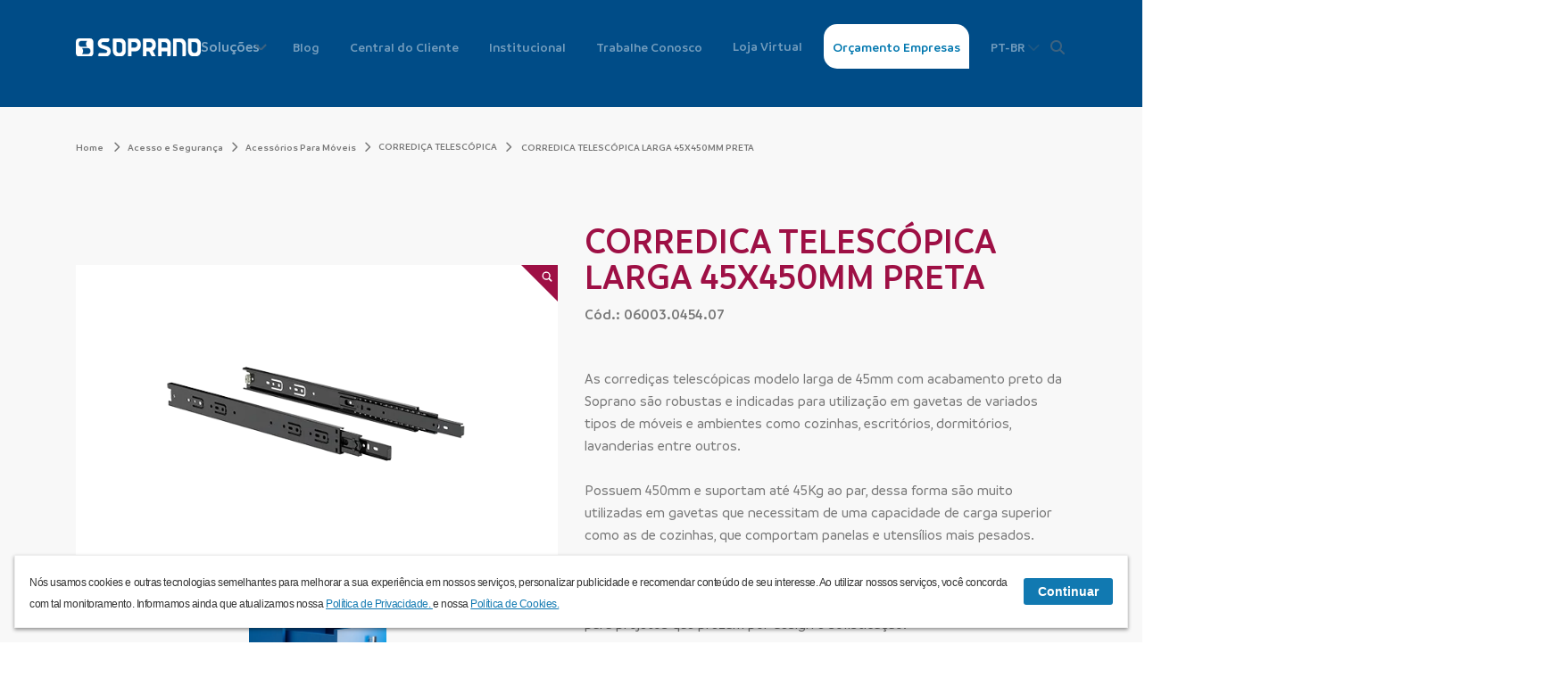

--- FILE ---
content_type: text/html; charset=UTF-8
request_url: https://www.soprano.com.br/acesso-e-seguranca/acessorios-para-moveis/corredica-telescopica/06003.0454.07_corredica-telescopica-larga-45x450mm-preta
body_size: 33678
content:
<!DOCTYPE html>
<html lang="pt-br">

<head>
    <meta charset="utf-8">
    <meta name="viewport" content="width=device-width, initial-scale=1.0, maximum-scale=5.0" />
    <meta name="csrf-token" content="LmT7PLWyppbR9enSOlKV7gatFJ1LnOsZl1pynnSO">
    <meta http-equiv="Cache-control" content="public">
    <base href="https://www.soprano.com.br/">


    <title>CORREDICA TELESCÓPICA LARGA 45X450MM PRETA</title>

            <meta name="keywords" property="keywords" content="" />
                <meta name="description" property="description" content="As corrediças telescópicas modelo larga de 45mm com acabamento preto da Soprano são robustas e indicadas para utilização em gavetas de variados tipos de móveis e ambientes como cozinhas, escritórios,..." />
                <meta property="og:description" content="As corrediças telescópicas modelo larga de 45mm com acabamento preto da Soprano são robustas e indicadas para utilização em gavetas de variados tipos de móveis e ambientes como cozinhas, escritórios,..." />
                <meta property="og:image" content="https://www.soprano.com.br/userfiles/imagens/produtos/06003045407_1-1-300x300-canvas.webp?v=1757957337" />
                <meta property="og:image:width" content="300" />
                <meta property="og:image:height" content="300" />
                <meta property="og:type" content="article" />
                <meta property="og:url" content="https://www.soprano.com.br/acesso-e-seguranca/acessorios-para-moveis/corredica-telescopica/06003.0454.07_corredica-telescopica-larga-45x450mm-preta/" />
                <meta property="twitter:card" content="summary" />
                <meta property="twitter:description" content="65 anos de qualidade e confiança. Com mais de 5 mil produtos, atendemos Brasil e América Latina. Soprano: a vida é melhor para quem confia." />
                <meta property="twitter:image" content="https://www.soprano.com.br/userfiles/seo/imagem-seo.png" />
                <meta property="fb:app_id" content="4364078193663732" />
                <meta name="datePublished" property="datePublished" content="2019-08-26T08:00:00+08:00" />
            <meta name="author" property="author" content="Soprano" />
    <meta name="publisher" property="publisher" content="Soprano" />

    <meta property="og:locale" content="pt-br" />
    <meta property="og:title" content="CORREDICA TELESCÓPICA LARGA 45X450MM PRETA" />
    <meta property="twitter:title" content="CORREDICA TELESCÓPICA LARGA 45X450MM PRETA" />

    
            
        <script nonce='of7OeelkLG1wWTjmYxPhuDtW8ydyq9fN' type="application/ld+json">
        {
            "@context": "http://schema.org",
            "@type": "Product",
            "name": "CORREDICA TELESCOPICA LARGA 45X450MM PRETA",
            "image": "https://www.soprano.com.br/userfiles/imagens/produtos/06003045407_1-1-600x400-canvas.webp?v=1757957337",
            "description": "As corrediças telescópicas modelo larga de 45mm com acabamento preto da Soprano são robustas e indicadas para utilização em gavetas de variados tipos de móveis e ambientes como cozinhas, escritórios, dormitórios, lavanderias entre outros. Possuem 450mm e suportam até 45Kg ao par, dessa forma são muito utilizadas em gavetas que necessitam de uma capacidade de carga superior como as de cozinhas, que comportam panelas e utensílios mais pesados. Com acabamento preto, são ideais para ambientes que potencializam a oxidação das ferragens, como regiões litorâneas e cozinhas. Recomendada para projetos que prezam por design e sofisticação. As corrediças telescópicas modelo larga de 45mm com acabamento preto da Soprano são robustas e proporcionam o deslizamento suave, silencioso e preciso, além de permitir a abertura total da gaveta. Contam com travas de segurança que impedem a queda da gaveta quando aberta totalmente.",
            "url": "https://www.soprano.com.br/acesso-e-seguranca/acessorios-para-moveis/corredica-telescopica/06003.0454.07_corredica-telescopica-larga-45x450mm-preta",
            "brand": {
                "@type": "Brand",
                "name": "Soprano"
            },
            "sku": "06003.0454.07",
            "offers": {
                "@type": "Offer",
                "priceCurrency": "BRL",
                "price": "Consultar",
                "availability": "http://schema.org/InStock"
            },
            "category": "Acessórios Para Móveis",
            "gtin": "7892327904849",
            "color": "Cinza",
            "weight": "0.875kg",
            "hasMerchantReturnPolicy": {
                "@type": "MerchantReturnPolicy",
                "returnPolicyCategory": "Consultar"
            },
            "aggregateRating": {
                "@type": "AggregateRating",
                "ratingValue": "4.9",
                "reviewCount": "178"
            }
        }
        </script>
        
    
    
    
    <!-- Google Tag Manager  -->
        <script nonce="of7OeelkLG1wWTjmYxPhuDtW8ydyq9fN" async>
        (function(w, d, s, l, i) {
            w[l] = w[l] || [];
            w[l].push({
                'gtm.start': new Date().getTime(),
                event: 'gtm.js'
            });
            var f = d.getElementsByTagName(s)[0],
                j = d.createElement(s),
                dl = l != 'dataLayer' ? '&l=' + l : '';
            j.async = true;
            j.src =
                'https://www.googletagmanager.com/gtm.js?id=' + i + dl;
            f.parentNode.insertBefore(j, f);
        })(window, document, 'script', 'dataLayer', 'GTM-MH8MZJG');
    </script>
        <!-- End Google Tag Manager -->

    <link nonce="of7OeelkLG1wWTjmYxPhuDtW8ydyq9fN" rel="shortcut icon" href="site/img/favicon.ico" />

    <link nonce="of7OeelkLG1wWTjmYxPhuDtW8ydyq9fN" rel="stylesheet" href="https://cdn.jsdelivr.net/npm/swiper/swiper-bundle.min.css" integrity="sha384-EUILdtPyA3eKLVng1SAqQoczF8bfad8JhV5R1UcQlgvDeLmw/BhoNed1/gOkIQGk" crossorigin="anonymous">
    <script nonce="of7OeelkLG1wWTjmYxPhuDtW8ydyq9fN" src="https://cdn.jsdelivr.net/npm/swiper/swiper-bundle.min.js" integrity="sha384-wtXd9wCC/NN1lN0UtqEaTsgSg4lyQoPV4/TjVue3fIYmIy590+oSU0PLVXwTJf92" crossorigin="anonymous"></script>
    <link nonce="of7OeelkLG1wWTjmYxPhuDtW8ydyq9fN" rel="stylesheet" href="https://cdn.jsdelivr.net/npm/glightbox/dist/css/glightbox.min.css" integrity="sha384-GPAzSuZc0kFvdIev6wm9zg8gnafE8tLso7rsAYQfc9hAdWCpOcpcNI5W9lWkYcsd" crossorigin="anonymous">
    <script nonce="of7OeelkLG1wWTjmYxPhuDtW8ydyq9fN" src="https://cdn.jsdelivr.net/gh/mcstudios/glightbox/dist/js/glightbox.min.js" integrity="sha384-MZZbZ6RXJudK43v1qY1zOWKOU2yfeBPatuFoKyHAaAgHTUZhwblRTc9CphTt4IGQ" crossorigin="anonymous"></script>

    <script nonce="of7OeelkLG1wWTjmYxPhuDtW8ydyq9fN" src="https://cdnjs.cloudflare.com/ajax/libs/jquery.mask/0.9.0/jquery.mask.min.js" integrity="sha512-oJCa6FS2+zO3EitUSj+xeiEN9UTr+AjqlBZO58OPadb2RfqwxHpjTU8ckIC8F4nKvom7iru2s8Jwdo+Z8zm0Vg==" crossorigin="anonymous" referrerpolicy="no-referrer"></script>
    <!-- FONTS -->
    <link nonce="of7OeelkLG1wWTjmYxPhuDtW8ydyq9fN" rel="preload" as="font" href="site/webfonts/fa-solid-900.woff2" crossorigin="anonymous">
    <link nonce="of7OeelkLG1wWTjmYxPhuDtW8ydyq9fN" rel="preload" as="font" href="site/webfonts/fa-brands-400.woff2" crossorigin="anonymous">
    <link nonce="of7OeelkLG1wWTjmYxPhuDtW8ydyq9fN" rel="preload" as="font" href="site/fonts/Branding/Branding-Bold.woff2" crossorigin="anonymous">
    <link nonce="of7OeelkLG1wWTjmYxPhuDtW8ydyq9fN" rel="preload" as="font" href="site/fonts/Branding/Branding-SemiBold.woff2" crossorigin="anonymous">
    <link nonce="of7OeelkLG1wWTjmYxPhuDtW8ydyq9fN" rel="preload" as="font" href="site/fonts/Branding/Branding-Medium.woff2" crossorigin="anonymous">
    <link nonce="of7OeelkLG1wWTjmYxPhuDtW8ydyq9fN" rel="preload" as="font" href="site/fonts/CustomFresh/CustomFresh.woff2" crossorigin="anonymous">

    <link nonce="of7OeelkLG1wWTjmYxPhuDtW8ydyq9fN" rel="stylesheet" async href="https://www.soprano.com.br/site/css/main.css?id=b093aad53b061cf22141">
            
        <link nonce="of7OeelkLG1wWTjmYxPhuDtW8ydyq9fN" rel="stylesheet" async href="https://www.soprano.com.br/site/css/layout/header.css?id=4740c57e2031ef0d9287">
    
    <link nonce="of7OeelkLG1wWTjmYxPhuDtW8ydyq9fN" rel="preconnect" href="https://fonts.googleapis.com">
    <link nonce="of7OeelkLG1wWTjmYxPhuDtW8ydyq9fN" rel="preconnect" href="https://fonts.gstatic.com" crossorigin>
    <link nonce="of7OeelkLG1wWTjmYxPhuDtW8ydyq9fN" rel="stylesheet" href="https://fonts.googleapis.com/css2?family=Montserrat:wght@500&display=swap" integrity="sha384-I7MxAm9/WZojkPsuyG2zq/IRaT/49S2YNAixCmFQMU7Pv+etO2JDoJ1b59pTM4/2" crossorigin="anonymous">

    <script nonce="of7OeelkLG1wWTjmYxPhuDtW8ydyq9fN" src="https://code.jquery.com/jquery-3.5.1.min.js" integrity="sha384-ZvpUoO/+PpLXR1lu4jmpXWu80pZlYUAfxl5NsBMWOEPSjUn/6Z/hRTt8+pR6L4N2" crossorigin="anonymous"></script>
    <script nonce="of7OeelkLG1wWTjmYxPhuDtW8ydyq9fN" defer src="https://cdnjs.cloudflare.com/ajax/libs/OwlCarousel2/2.3.4/owl.carousel.min.js" integrity="sha384-l/y5WJTphApmSlx76Ev6k4G3zxu/+19CVvn9OTKI7gs4Yu5Hm8mjpdtdr5oyhnNo" crossorigin="anonymous"></script>
    <link nonce="of7OeelkLG1wWTjmYxPhuDtW8ydyq9fN" rel="stylesheet" href="https://cdnjs.cloudflare.com/ajax/libs/OwlCarousel2/2.3.4/assets/owl.carousel.min.css" integrity="sha384-kcNNzf7wI8//ZkNUaDd5JwxLoFaBgkj9Z4O4NwtuX9Lkmsz0HoITOxJsGkYxDuyG" crossorigin="anonymous">

    <script nonce="of7OeelkLG1wWTjmYxPhuDtW8ydyq9fN">
        var site_url = 'https://www.soprano.com.br/';
        var jsi18n = {"ajax_success_title":"Obrigado!","ajax_error_title":"Erro ao enviar!","ajax_error_message":"Algo deu errado, tente novamente mais tarde!","form_invalid_title":"OPS!","form_invalid_message":"Algum dado est\u00e1 incorreto ou n\u00e3o foi preenchido. Tente novamente!","have_found":"Foram encontrados","results":"resultados","results_installers":"assist\u00eancias e instaladores na sua regi\u00e3o","see_more":"Ver mais","product":"Produto","cod":"C\u00f3digo","qtd":"Qtd.","publish_by":"Publicado por","day":"dia","state":"Estado","city":"Cidade","business_unit":"Unidade de neg\u00f3cio","operation":"Atua\u00e7\u00e3o","segment":"Segmento","no_results":"N\u00e3o foram encontrados resultados","download_select":"Selecione os itens que deseja fazer download.","attention":"Aten\u00e7\u00e3o!","download_select_unit":"Voc\u00ea precisa selecionar uma unidade para realizar a pesquisa!","to":"para","code":"C\u00f3d.:","select_category":"Selecione uma categoria ao lado para visualizar as perguntas mais frequentes.","download_select_filter":"Selecione os itens que deseja fazer download.","select":"Selecionar","select_active":"Selecionado","loading":"Carregando","loading_download":"Preparando o download","opening_hours":"Hor\u00e1rio de atendimento","installer_type":"Tipo","phone":"Telefone","adress":"Endere\u00e7o","selecionado":"Selecionado"};
    </script>

    <!-- Facebook Pixel Code -->
    <script nonce="of7OeelkLG1wWTjmYxPhuDtW8ydyq9fN" async>
        ! function(f, b, e, v, n, t, s) {
            if (f.fbq) return;
            n = f.fbq = function() {
                n.callMethod ?
                    n.callMethod.apply(n, arguments) : n.queue.push(arguments)
            };
            if (!f._fbq) f._fbq = n;
            n.push = n;
            n.loaded = !0;
            n.version = '2.0';
            n.queue = [];
            t = b.createElement(e);
            t.async = !0;
            t.src = v;
            s = b.getElementsByTagName(e)[0];
            s.parentNode.insertBefore(t, s)
        }(window, document, 'script',
            'https://connect.facebook.net/en_US/fbevents.js');
        fbq('init', '270815276978194');
        fbq('track', 'PageView', {}, {
            eventID: 'EVENT_ID'
        });
    </script>
    <!-- End Facebook Pixel Code -->

    </head>

<body class="app">
    <!-- Google Tag Manager (noscript) -->
        <noscript><iframe src="https://www.googletagmanager.com/ns.html?id=GTM-MH8MZJG" height="0" width="0" style="display:none;visibility:hidden" title="gtm tag"></iframe></noscript>
        <!-- End Google Tag Manager (noscript) -->

    <noscript><img height="1" width="1" style="display:none" src="https://www.facebook.com/tr?id=270815276978194&ev=PageView&noscript=1" /></noscript>

            
        <header id="header" class="header--default">
	<div class="container">
		<nav class="navbar navbar-expand-lg justify-content-between align-items-center navbarra">
    <a id="topo" class="logo" href="https://www.soprano.com.br">
        <img src="site/img/logo-soprano.svg" height="22" alt="Soprano" title="Soprano" class="img-fluid">
    </a>
    <button id="btnMobilePages" class="btn_mobile" type="button" aria-label="Alterna navegação">
        <span class="icon-bar top"></span>
        <span class="icon-bar"></span>
        <span class="icon-bar bot"></span>
    </button>
    <ul class="menu_wrap">
        <div class="dropbaixo">
            <div class="dropbtn">
                <p class="drop_cta">Soluções</p>
                <span class="arrow"></span>
                <!-- <i class="fas fa-chevron-down"></i> -->
                <div class="dropdown-contente container-fluid Menu-Mobile-Only">
                    <div class="mobile_only solution-mobile">

                        <button class="btn-solution acesso_btn">
                            Acesso e Segurança <span><i class="fas fa-caret-right"></i></span>
                        </button>
                        <button class="btn-solution energia_btn">
                            Energia <span><i class="fas fa-caret-right"></i></span>
                        </button>
                        <button class="btn-solution bem_btn">
                            Bem-estar <span><i class="fas fa-caret-right"></i></span>
                        </button>
                    </div>
                    <div id="line" class="linha row">
                                                    <div class="column   h-red col-md-4 col-12">
                                <button class="btn-back"><span><i class="far fa-arrow-alt-circle-left"></i></span>
                                    voltar</button>
                                <div class="position-relative">
                                    <h3 class="c-red" style="color: #9E1045">Acesso e Segurança</h3>
                                    <a class="stretched-link"
                                        href="https://www.soprano.com.br/acesso-e-seguranca"></a>
                                </div>

                                                                                                        <button class="link-inside">
                                        <p>Abertura e Fechamento <span><i class="fas fa-caret-right"></i></span> </p>
                                    </button>
                                    <div class="box_inside-menu">
                                        <div class="backLink"><span><i class="far fa-arrow-alt-circle-left"></i></span>
                                            voltar</div>
                                        <p class="box_inside-title" style="color: #9E1045">
                                            Abertura e Fechamento </p>
                                        <ul class="ulHover">
                                                                                                                                            <li>
                                                    <a class="" href="https://www.soprano.com.br/acesso-e-seguranca/abertura-e-fechamento/fechaduras-para-portas-e-portoes"
                                                        hrefMain="https://www.soprano.com.br/acesso-e-seguranca/abertura-e-fechamento">
                                                        FECHADURAS PARA PORTAS E PORTÕES</a>
                                                </li>
                                                                                                                                            <li>
                                                    <a class="" href="https://www.soprano.com.br/acesso-e-seguranca/abertura-e-fechamento/fechaduras-digitais-para-portas"
                                                        hrefMain="https://www.soprano.com.br/acesso-e-seguranca/abertura-e-fechamento">
                                                        FECHADURAS DIGITAIS PARA PORTAS</a>
                                                </li>
                                                                                                                                            <li>
                                                    <a class="" href="https://www.soprano.com.br/acesso-e-seguranca/abertura-e-fechamento/molas-para-portas-e-portoes"
                                                        hrefMain="https://www.soprano.com.br/acesso-e-seguranca/abertura-e-fechamento">
                                                        MOLAS PARA PORTAS E PORTÕES</a>
                                                </li>
                                                                                                                                            <li>
                                                    <a class="" href="https://www.soprano.com.br/acesso-e-seguranca/abertura-e-fechamento/cadeados"
                                                        hrefMain="https://www.soprano.com.br/acesso-e-seguranca/abertura-e-fechamento">
                                                        CADEADOS</a>
                                                </li>
                                                                                                                                            <li>
                                                    <a class="" href="https://www.soprano.com.br/acesso-e-seguranca/abertura-e-fechamento/puxadores-para-portas-de-entrada"
                                                        hrefMain="https://www.soprano.com.br/acesso-e-seguranca/abertura-e-fechamento">
                                                        PUXADORES PARA PORTAS DE ENTRADA</a>
                                                </li>
                                                                                                                                            <li>
                                                    <a class="" href="https://www.soprano.com.br/acesso-e-seguranca/abertura-e-fechamento/fechaduras-para-portas-de-vidro"
                                                        hrefMain="https://www.soprano.com.br/acesso-e-seguranca/abertura-e-fechamento">
                                                        FECHADURAS PARA PORTAS DE VIDRO</a>
                                                </li>
                                                                                                                                            <li>
                                                    <a class="" href="https://www.soprano.com.br/acesso-e-seguranca/abertura-e-fechamento/ferragens-e-acionadores"
                                                        hrefMain="https://www.soprano.com.br/acesso-e-seguranca/abertura-e-fechamento">
                                                        FERRAGENS E ACIONADORES</a>
                                                </li>
                                                                                                                                </ul>

                                    </div>
                                                                                                        <button class="link-inside">
                                        <p>Acessórios Para Móveis <span><i class="fas fa-caret-right"></i></span> </p>
                                    </button>
                                    <div class="box_inside-menu">
                                        <div class="backLink"><span><i class="far fa-arrow-alt-circle-left"></i></span>
                                            voltar</div>
                                        <p class="box_inside-title" style="color: #9E1045">
                                            Acessórios Para Móveis </p>
                                        <ul class="ulHover">
                                                                                                                                            <li>
                                                    <a class="" href="https://www.soprano.com.br/acesso-e-seguranca/acessorios-para-moveis/corredica-telescopica"
                                                        hrefMain="https://www.soprano.com.br/acesso-e-seguranca/acessorios-para-moveis">
                                                        CORREDIÇA TELESCÓPICA</a>
                                                </li>
                                                                                                                                            <li>
                                                    <a class="" href="https://www.soprano.com.br/acesso-e-seguranca/acessorios-para-moveis/corredica-oculta"
                                                        hrefMain="https://www.soprano.com.br/acesso-e-seguranca/acessorios-para-moveis">
                                                        CORREDIÇA OCULTA</a>
                                                </li>
                                                                                                                                            <li>
                                                    <a class="" href="https://www.soprano.com.br/acesso-e-seguranca/acessorios-para-moveis/dobradicas-moveis"
                                                        hrefMain="https://www.soprano.com.br/acesso-e-seguranca/acessorios-para-moveis">
                                                        DOBRADIÇAS MÓVEIS</a>
                                                </li>
                                                                                                                                            <li>
                                                    <a class="" href="https://www.soprano.com.br/acesso-e-seguranca/acessorios-para-moveis/ferragens-para-porta-vidro"
                                                        hrefMain="https://www.soprano.com.br/acesso-e-seguranca/acessorios-para-moveis">
                                                        FERRAGENS PARA PORTA VIDRO</a>
                                                </li>
                                                                                                                                            <li>
                                                    <a class="" href="https://www.soprano.com.br/acesso-e-seguranca/acessorios-para-moveis/pistao-para-cama-bau"
                                                        hrefMain="https://www.soprano.com.br/acesso-e-seguranca/acessorios-para-moveis">
                                                        PISTÃO PARA CAMA BAÚ</a>
                                                </li>
                                                                                                                                            <li>
                                                    <a class="" href="https://www.soprano.com.br/acesso-e-seguranca/acessorios-para-moveis/pistoes"
                                                        hrefMain="https://www.soprano.com.br/acesso-e-seguranca/acessorios-para-moveis">
                                                        PISTÕES</a>
                                                </li>
                                                                                                                                            <li>
                                                    <a class="" href="https://www.soprano.com.br/acesso-e-seguranca/acessorios-para-moveis/puxadores-para-moveis"
                                                        hrefMain="https://www.soprano.com.br/acesso-e-seguranca/acessorios-para-moveis">
                                                        PUXADORES PARA MÓVEIS</a>
                                                </li>
                                                                                                                                            <li>
                                                    <a class="" href="https://www.soprano.com.br/acesso-e-seguranca/acessorios-para-moveis/rodizios-para-moveis"
                                                        hrefMain="https://www.soprano.com.br/acesso-e-seguranca/acessorios-para-moveis">
                                                        RODÍZIOS PARA MÓVEIS</a>
                                                </li>
                                                                                                                                            <li>
                                                    <a class="" href="https://www.soprano.com.br/acesso-e-seguranca/acessorios-para-moveis/rodizio-semi-industrial"
                                                        hrefMain="https://www.soprano.com.br/acesso-e-seguranca/acessorios-para-moveis">
                                                        RODÍZIO SEMI INDUSTRIAL</a>
                                                </li>
                                                                                                                                            <li>
                                                    <a class="" href="https://www.soprano.com.br/acesso-e-seguranca/acessorios-para-moveis/pes-para-moveis"
                                                        hrefMain="https://www.soprano.com.br/acesso-e-seguranca/acessorios-para-moveis">
                                                        PÉS PARA MÓVEIS</a>
                                                </li>
                                                                                                                                            <li>
                                                    <a class="" href="https://www.soprano.com.br/acesso-e-seguranca/acessorios-para-moveis/sapata-niveladora"
                                                        hrefMain="https://www.soprano.com.br/acesso-e-seguranca/acessorios-para-moveis">
                                                        SAPATA NIVELADORA</a>
                                                </li>
                                                                                                                                            <li>
                                                    <a class="" href="https://www.soprano.com.br/acesso-e-seguranca/acessorios-para-moveis/caixa-de-tomadas"
                                                        hrefMain="https://www.soprano.com.br/acesso-e-seguranca/acessorios-para-moveis">
                                                        CAIXA DE TOMADAS</a>
                                                </li>
                                                                                                                                            <li>
                                                    <a class="" href="https://www.soprano.com.br/acesso-e-seguranca/acessorios-para-moveis/torre-de-tomada"
                                                        hrefMain="https://www.soprano.com.br/acesso-e-seguranca/acessorios-para-moveis">
                                                        TORRE DE TOMADA</a>
                                                </li>
                                                                                                                                            <li>
                                                    <a class="" href="https://www.soprano.com.br/acesso-e-seguranca/acessorios-para-moveis/tomadas-usb-para-moveis"
                                                        hrefMain="https://www.soprano.com.br/acesso-e-seguranca/acessorios-para-moveis">
                                                        TOMADAS USB PARA MÓVEIS</a>
                                                </li>
                                                                                                                                            <li>
                                                    <a class="split-column" href="https://www.soprano.com.br/acesso-e-seguranca/acessorios-para-moveis/carregador-sem-fio"
                                                        hrefMain="https://www.soprano.com.br/acesso-e-seguranca/acessorios-para-moveis">
                                                        CARREGADOR SEM FIO</a>
                                                </li>
                                                                                                                                            <li>
                                                    <a class="split-column" href="https://www.soprano.com.br/acesso-e-seguranca/acessorios-para-moveis/interruptor-botao"
                                                        hrefMain="https://www.soprano.com.br/acesso-e-seguranca/acessorios-para-moveis">
                                                        INTERRUPTOR BOTÃO</a>
                                                </li>
                                                                                                                                            <li>
                                                    <a class="split-column" href="https://www.soprano.com.br/acesso-e-seguranca/acessorios-para-moveis/luminarias-led-para-moveis"
                                                        hrefMain="https://www.soprano.com.br/acesso-e-seguranca/acessorios-para-moveis">
                                                        LUMINÁRIAS LED PARA MÓVEIS</a>
                                                </li>
                                                                                                                                            <li>
                                                    <a class="split-column" href="https://www.soprano.com.br/acesso-e-seguranca/acessorios-para-moveis/cabideiro"
                                                        hrefMain="https://www.soprano.com.br/acesso-e-seguranca/acessorios-para-moveis">
                                                        CABIDEIRO</a>
                                                </li>
                                                                                                                                            <li>
                                                    <a class="split-column" href="https://www.soprano.com.br/acesso-e-seguranca/acessorios-para-moveis/suportes"
                                                        hrefMain="https://www.soprano.com.br/acesso-e-seguranca/acessorios-para-moveis">
                                                        SUPORTES</a>
                                                </li>
                                                                                                                                            <li>
                                                    <a class="split-column" href="https://www.soprano.com.br/acesso-e-seguranca/acessorios-para-moveis/sistema-de-montagem"
                                                        hrefMain="https://www.soprano.com.br/acesso-e-seguranca/acessorios-para-moveis">
                                                        SISTEMA DE MONTAGEM</a>
                                                </li>
                                                                                                                                            <li>
                                                    <a class="split-column" href="https://www.soprano.com.br/acesso-e-seguranca/acessorios-para-moveis/fechos"
                                                        hrefMain="https://www.soprano.com.br/acesso-e-seguranca/acessorios-para-moveis">
                                                        FECHOS</a>
                                                </li>
                                                                                                                                            <li>
                                                    <a class="split-column" href="https://www.soprano.com.br/acesso-e-seguranca/acessorios-para-moveis/montagem-painel-eletrico"
                                                        hrefMain="https://www.soprano.com.br/acesso-e-seguranca/acessorios-para-moveis">
                                                        MONTAGEM PAINEL ELÉTRICO</a>
                                                </li>
                                                                                                                                            <li>
                                                    <a class="split-column" href="https://www.soprano.com.br/acesso-e-seguranca/acessorios-para-moveis/cofre"
                                                        hrefMain="https://www.soprano.com.br/acesso-e-seguranca/acessorios-para-moveis">
                                                        COFRE</a>
                                                </li>
                                                                                                                                            <li>
                                                    <a class="split-column" href="https://www.soprano.com.br/acesso-e-seguranca/acessorios-para-moveis/fechadura-digital-para-moveis"
                                                        hrefMain="https://www.soprano.com.br/acesso-e-seguranca/acessorios-para-moveis">
                                                        FECHADURA DIGITAL PARA MÓVEIS</a>
                                                </li>
                                                                                                                                            <li>
                                                    <a class="split-column" href="https://www.soprano.com.br/acesso-e-seguranca/acessorios-para-moveis/fechaduras-moveis"
                                                        hrefMain="https://www.soprano.com.br/acesso-e-seguranca/acessorios-para-moveis">
                                                        FECHADURAS MÓVEIS</a>
                                                </li>
                                                                                                                                            <li>
                                                    <a class="split-column" href="https://www.soprano.com.br/acesso-e-seguranca/acessorios-para-moveis/acessorios-fechaduras"
                                                        hrefMain="https://www.soprano.com.br/acesso-e-seguranca/acessorios-para-moveis">
                                                        ACESSÓRIOS FECHADURAS</a>
                                                </li>
                                                                                                                                            <li>
                                                    <a class="split-column" href="https://www.soprano.com.br/acesso-e-seguranca/acessorios-para-moveis/linha-autosservico"
                                                        hrefMain="https://www.soprano.com.br/acesso-e-seguranca/acessorios-para-moveis">
                                                        LINHA AUTOSSERVIÇO</a>
                                                </li>
                                                                                                                                </ul>

                                    </div>
                                                                                                        <button class="link-inside">
                                        <p>Emergência <span><i class="fas fa-caret-right"></i></span> </p>
                                    </button>
                                    <div class="box_inside-menu">
                                        <div class="backLink"><span><i class="far fa-arrow-alt-circle-left"></i></span>
                                            voltar</div>
                                        <p class="box_inside-title" style="color: #9E1045">
                                            Emergência </p>
                                        <ul class="ulHover">
                                                                                                                                            <li>
                                                    <a class="" href="https://www.soprano.com.br/acesso-e-seguranca/emergencia/barras-antipanico"
                                                        hrefMain="https://www.soprano.com.br/acesso-e-seguranca/emergencia">
                                                        BARRAS ANTIPÂNICO</a>
                                                </li>
                                                                                                                                </ul>

                                    </div>
                                
                            </div>
                                                    <div class="column   h-red col-md-4 col-12">
                                <button class="btn-back"><span><i class="far fa-arrow-alt-circle-left"></i></span>
                                    voltar</button>
                                <div class="position-relative">
                                    <h3 class="c-red" style="color: #EAB618">Energia</h3>
                                    <a class="stretched-link"
                                        href="https://www.soprano.com.br/energia"></a>
                                </div>

                                                                                                        <button class="link-inside">
                                        <p>Iluminação <span><i class="fas fa-caret-right"></i></span> </p>
                                    </button>
                                    <div class="box_inside-menu">
                                        <div class="backLink"><span><i class="far fa-arrow-alt-circle-left"></i></span>
                                            voltar</div>
                                        <p class="box_inside-title" style="color: #EAB618">
                                            Iluminação </p>
                                        <ul class="ulHover">
                                                                                                                                            <li>
                                                    <a class="" href="https://www.soprano.com.br/energia/iluminacao/sensores-de-presenca"
                                                        hrefMain="https://www.soprano.com.br/energia/iluminacao">
                                                        SENSORES DE PRESENÇA</a>
                                                </li>
                                                                                                                                </ul>

                                    </div>
                                                                                                        <button class="link-inside">
                                        <p>Proteção <span><i class="fas fa-caret-right"></i></span> </p>
                                    </button>
                                    <div class="box_inside-menu">
                                        <div class="backLink"><span><i class="far fa-arrow-alt-circle-left"></i></span>
                                            voltar</div>
                                        <p class="box_inside-title" style="color: #EAB618">
                                            Proteção </p>
                                        <ul class="ulHover">
                                                                                                                                            <li>
                                                    <a class="" href="https://www.soprano.com.br/energia/protecao/minidisjuntor-shb-giii"
                                                        hrefMain="https://www.soprano.com.br/energia/protecao">
                                                        MINIDISJUNTOR SHB GIII</a>
                                                </li>
                                                                                                                                            <li>
                                                    <a class="" href="https://www.soprano.com.br/energia/protecao/minidisjuntor-shb-x"
                                                        hrefMain="https://www.soprano.com.br/energia/protecao">
                                                        MINIDISJUNTOR SHB X</a>
                                                </li>
                                                                                                                                            <li>
                                                    <a class="" href="https://www.soprano.com.br/energia/protecao/dps-monobloco"
                                                        hrefMain="https://www.soprano.com.br/energia/protecao">
                                                        DPS MONOBLOCO</a>
                                                </li>
                                                                                                                                            <li>
                                                    <a class="" href="https://www.soprano.com.br/energia/protecao/minidisjuntor-shb-cc"
                                                        hrefMain="https://www.soprano.com.br/energia/protecao">
                                                        MINIDISJUNTOR SHB CC</a>
                                                </li>
                                                                                                                                            <li>
                                                    <a class="" href="https://www.soprano.com.br/energia/protecao/dps-cc"
                                                        hrefMain="https://www.soprano.com.br/energia/protecao">
                                                        DPS CC</a>
                                                </li>
                                                                                                                                            <li>
                                                    <a class="" href="https://www.soprano.com.br/energia/protecao/interruptores-e-tomadas"
                                                        hrefMain="https://www.soprano.com.br/energia/protecao">
                                                        INTERRUPTORES E TOMADAS</a>
                                                </li>
                                                                                                                                            <li>
                                                    <a class="" href="https://www.soprano.com.br/energia/protecao/disjuntor-caixa-moldada-dl"
                                                        hrefMain="https://www.soprano.com.br/energia/protecao">
                                                        DISJUNTOR CAIXA MOLDADA DL</a>
                                                </li>
                                                                                                                                            <li>
                                                    <a class="" href="https://www.soprano.com.br/energia/protecao/minidisjuntor-asm"
                                                        hrefMain="https://www.soprano.com.br/energia/protecao">
                                                        MINIDISJUNTOR  ASM</a>
                                                </li>
                                                                                                                                            <li>
                                                    <a class="split-column" href="https://www.soprano.com.br/energia/protecao/disjuntor-caixa-moldada-dsjn"
                                                        hrefMain="https://www.soprano.com.br/energia/protecao">
                                                        DISJUNTOR CAIXA MOLDADA DSJN</a>
                                                </li>
                                                                                                                                            <li>
                                                    <a class="split-column" href="https://www.soprano.com.br/energia/protecao/minidisjuntor-shb-gii"
                                                        hrefMain="https://www.soprano.com.br/energia/protecao">
                                                        MINIDISJUNTOR SHB GII</a>
                                                </li>
                                                                                                                                            <li>
                                                    <a class="split-column" href="https://www.soprano.com.br/energia/protecao/minidisjuntor-shb-h"
                                                        hrefMain="https://www.soprano.com.br/energia/protecao">
                                                        MINIDISJUNTOR  SHB H</a>
                                                </li>
                                                                                                                                            <li>
                                                    <a class="split-column" href="https://www.soprano.com.br/energia/protecao/minidisjuntor-shb-l"
                                                        hrefMain="https://www.soprano.com.br/energia/protecao">
                                                        MINIDISJUNTOR SHB L</a>
                                                </li>
                                                                                                                                            <li>
                                                    <a class="split-column" href="https://www.soprano.com.br/energia/protecao/disjuntor-aberto"
                                                        hrefMain="https://www.soprano.com.br/energia/protecao">
                                                        DISJUNTOR ABERTO</a>
                                                </li>
                                                                                                                                            <li>
                                                    <a class="split-column" href="https://www.soprano.com.br/energia/protecao/dps"
                                                        hrefMain="https://www.soprano.com.br/energia/protecao">
                                                        DPS</a>
                                                </li>
                                                                                                                                            <li>
                                                    <a class="split-column" href="https://www.soprano.com.br/energia/protecao/interruptor-diferencial-residual"
                                                        hrefMain="https://www.soprano.com.br/energia/protecao">
                                                        INTERRUPTOR DIFERENCIAL RESIDUAL</a>
                                                </li>
                                                                                                                                </ul>

                                    </div>
                                                                                                        <button class="link-inside">
                                        <p>Instalação <span><i class="fas fa-caret-right"></i></span> </p>
                                    </button>
                                    <div class="box_inside-menu">
                                        <div class="backLink"><span><i class="far fa-arrow-alt-circle-left"></i></span>
                                            voltar</div>
                                        <p class="box_inside-title" style="color: #EAB618">
                                            Instalação </p>
                                        <ul class="ulHover">
                                                                                                                                            <li>
                                                    <a class="" href="https://www.soprano.com.br/energia/instalacao/conector-de-emenda"
                                                        hrefMain="https://www.soprano.com.br/energia/instalacao">
                                                        CONECTOR DE EMENDA</a>
                                                </li>
                                                                                                                                            <li>
                                                    <a class="" href="https://www.soprano.com.br/energia/instalacao/paredes-de-concreto"
                                                        hrefMain="https://www.soprano.com.br/energia/instalacao">
                                                        PAREDES DE CONCRETO</a>
                                                </li>
                                                                                                                                            <li>
                                                    <a class="" href="https://www.soprano.com.br/energia/instalacao/passa-fio"
                                                        hrefMain="https://www.soprano.com.br/energia/instalacao">
                                                        PASSA FIO</a>
                                                </li>
                                                                                                                                            <li>
                                                    <a class="" href="https://www.soprano.com.br/energia/instalacao/plugues-residenciais"
                                                        hrefMain="https://www.soprano.com.br/energia/instalacao">
                                                        PLUGUES RESIDENCIAIS</a>
                                                </li>
                                                                                                                                            <li>
                                                    <a class="" href="https://www.soprano.com.br/energia/instalacao/terminal-tubular"
                                                        hrefMain="https://www.soprano.com.br/energia/instalacao">
                                                        TERMINAL TUBULAR</a>
                                                </li>
                                                                                                                                            <li>
                                                    <a class="" href="https://www.soprano.com.br/energia/instalacao/interruptores-e-tomadas"
                                                        hrefMain="https://www.soprano.com.br/energia/instalacao">
                                                        INTERRUPTORES E TOMADAS</a>
                                                </li>
                                                                                                                                            <li>
                                                    <a class="" href="https://www.soprano.com.br/energia/instalacao/caixas-plasticas"
                                                        hrefMain="https://www.soprano.com.br/energia/instalacao">
                                                        CAIXAS PLÁSTICAS</a>
                                                </li>
                                                                                                                                            <li>
                                                    <a class="split-column" href="https://www.soprano.com.br/energia/instalacao/quadros-de-distribuicao"
                                                        hrefMain="https://www.soprano.com.br/energia/instalacao">
                                                        QUADROS DE DISTRIBUIÇÃO</a>
                                                </li>
                                                                                                                                            <li>
                                                    <a class="split-column" href="https://www.soprano.com.br/energia/instalacao/fitas-isolantes"
                                                        hrefMain="https://www.soprano.com.br/energia/instalacao">
                                                        FITAS ISOLANTES</a>
                                                </li>
                                                                                                                                            <li>
                                                    <a class="split-column" href="https://www.soprano.com.br/energia/instalacao/chave-boia"
                                                        hrefMain="https://www.soprano.com.br/energia/instalacao">
                                                        CHAVE BOIA</a>
                                                </li>
                                                                                                                                            <li>
                                                    <a class="split-column" href="https://www.soprano.com.br/energia/instalacao/plugues-e-tomadas-industriais-ip44"
                                                        hrefMain="https://www.soprano.com.br/energia/instalacao">
                                                        PLUGUES E TOMADAS INDUSTRIAIS IP44</a>
                                                </li>
                                                                                                                                            <li>
                                                    <a class="split-column" href="https://www.soprano.com.br/energia/instalacao/plugues-e-tomadas-industriais-ip67"
                                                        hrefMain="https://www.soprano.com.br/energia/instalacao">
                                                        PLUGUES E TOMADAS INDUSTRIAIS IP67</a>
                                                </li>
                                                                                                                                            <li>
                                                    <a class="split-column" href="https://www.soprano.com.br/energia/instalacao/prensa-cabo"
                                                        hrefMain="https://www.soprano.com.br/energia/instalacao">
                                                        PRENSA CABO</a>
                                                </li>
                                                                                                                                </ul>

                                    </div>
                                                                                                        <button class="link-inside">
                                        <p>Automação <span><i class="fas fa-caret-right"></i></span> </p>
                                    </button>
                                    <div class="box_inside-menu">
                                        <div class="backLink"><span><i class="far fa-arrow-alt-circle-left"></i></span>
                                            voltar</div>
                                        <p class="box_inside-title" style="color: #EAB618">
                                            Automação </p>
                                        <ul class="ulHover">
                                                                                                                                            <li>
                                                    <a class="" href="https://www.soprano.com.br/energia/automacao/inversores-de-frequencia"
                                                        hrefMain="https://www.soprano.com.br/energia/automacao">
                                                        INVERSORES DE FREQUÊNCIA</a>
                                                </li>
                                                                                                                                            <li>
                                                    <a class="" href="https://www.soprano.com.br/energia/automacao/soft-starters"
                                                        hrefMain="https://www.soprano.com.br/energia/automacao">
                                                        SOFT STARTERS</a>
                                                </li>
                                                                                                                                            <li>
                                                    <a class="" href="https://www.soprano.com.br/energia/automacao/reles-de-automacao"
                                                        hrefMain="https://www.soprano.com.br/energia/automacao">
                                                        RELÉS DE AUTOMAÇÃO</a>
                                                </li>
                                                                                                                                            <li>
                                                    <a class="" href="https://www.soprano.com.br/energia/automacao/botoeiras-e-sinalizadores"
                                                        hrefMain="https://www.soprano.com.br/energia/automacao">
                                                        BOTOEIRAS E SINALIZADORES</a>
                                                </li>
                                                                                                                                            <li>
                                                    <a class="" href="https://www.soprano.com.br/energia/automacao/chave-de-partida-direta"
                                                        hrefMain="https://www.soprano.com.br/energia/automacao">
                                                        CHAVE DE PARTIDA DIRETA</a>
                                                </li>
                                                                                                                                            <li>
                                                    <a class="split-column" href="https://www.soprano.com.br/energia/automacao/contatores-e-reles-de-sobrecarga-csa"
                                                        hrefMain="https://www.soprano.com.br/energia/automacao">
                                                        CONTATORES E RELÉS DE SOBRECARGA CS(A)</a>
                                                </li>
                                                                                                                                            <li>
                                                    <a class="split-column" href="https://www.soprano.com.br/energia/automacao/contatores-e-reles-de-sobrecarga-cst"
                                                        hrefMain="https://www.soprano.com.br/energia/automacao">
                                                        CONTATORES E RELÉS DE SOBRECARGA CS(T)</a>
                                                </li>
                                                                                                                                            <li>
                                                    <a class="split-column" href="https://www.soprano.com.br/energia/automacao/disjuntor-para-protecao-de-motor-dms"
                                                        hrefMain="https://www.soprano.com.br/energia/automacao">
                                                        DISJUNTOR PARA PROTEÇÃO DE MOTOR  DMS</a>
                                                </li>
                                                                                                                                </ul>

                                    </div>
                                                                                                        <button class="link-inside">
                                        <p>Energia Solar <span><i class="fas fa-caret-right"></i></span> </p>
                                    </button>
                                    <div class="box_inside-menu">
                                        <div class="backLink"><span><i class="far fa-arrow-alt-circle-left"></i></span>
                                            voltar</div>
                                        <p class="box_inside-title" style="color: #EAB618">
                                            Energia Solar </p>
                                        <ul class="ulHover">
                                                                                                                                            <li>
                                                    <a class="" href="https://www.soprano.com.br/energia/energia-solar/carregadores-para-carro-eletrico"
                                                        hrefMain="https://www.soprano.com.br/energia/energia-solar">
                                                        CARREGADORES PARA CARRO ELÉTRICO</a>
                                                </li>
                                                                                                                                            <li>
                                                    <a class="" href="https://www.soprano.com.br/energia/energia-solar/inversores-hibridos"
                                                        hrefMain="https://www.soprano.com.br/energia/energia-solar">
                                                        INVERSORES HIBRIDOS</a>
                                                </li>
                                                                                                                                            <li>
                                                    <a class="" href="https://www.soprano.com.br/energia/energia-solar/manutencao-1"
                                                        hrefMain="https://www.soprano.com.br/energia/energia-solar">
                                                        MANUTENÇÃO</a>
                                                </li>
                                                                                                                                            <li>
                                                    <a class="" href="https://www.soprano.com.br/energia/energia-solar/solucoes-off-grid"
                                                        hrefMain="https://www.soprano.com.br/energia/energia-solar">
                                                        SOLUÇÕES OFF-GRID</a>
                                                </li>
                                                                                                                                            <li>
                                                    <a class="" href="https://www.soprano.com.br/energia/energia-solar/acessorios-microinversor"
                                                        hrefMain="https://www.soprano.com.br/energia/energia-solar">
                                                        ACESSÓRIOS MICROINVERSOR</a>
                                                </li>
                                                                                                                                            <li>
                                                    <a class="" href="https://www.soprano.com.br/energia/energia-solar/cabos-solares"
                                                        hrefMain="https://www.soprano.com.br/energia/energia-solar">
                                                        CABOS SOLARES</a>
                                                </li>
                                                                                                                                            <li>
                                                    <a class="" href="https://www.soprano.com.br/energia/energia-solar/conector-mc4"
                                                        hrefMain="https://www.soprano.com.br/energia/energia-solar">
                                                        CONECTOR MC4</a>
                                                </li>
                                                                                                                                            <li>
                                                    <a class="" href="https://www.soprano.com.br/energia/energia-solar/minidisjuntor-shb-cc"
                                                        hrefMain="https://www.soprano.com.br/energia/energia-solar">
                                                        MINIDISJUNTOR SHB CC</a>
                                                </li>
                                                                                                                                            <li>
                                                    <a class="split-column" href="https://www.soprano.com.br/energia/energia-solar/dps-cc"
                                                        hrefMain="https://www.soprano.com.br/energia/energia-solar">
                                                        DPS CC</a>
                                                </li>
                                                                                                                                            <li>
                                                    <a class="split-column" href="https://www.soprano.com.br/energia/energia-solar/export-power-manager"
                                                        hrefMain="https://www.soprano.com.br/energia/energia-solar">
                                                        EXPORT POWER MANAGER</a>
                                                </li>
                                                                                                                                            <li>
                                                    <a class="split-column" href="https://www.soprano.com.br/energia/energia-solar/estrutura-de-fixacao"
                                                        hrefMain="https://www.soprano.com.br/energia/energia-solar">
                                                        ESTRUTURA DE FIXAÇÃO</a>
                                                </li>
                                                                                                                                            <li>
                                                    <a class="split-column" href="https://www.soprano.com.br/energia/energia-solar/inversores-monofasicos-e-trifasicos"
                                                        hrefMain="https://www.soprano.com.br/energia/energia-solar">
                                                        INVERSORES MONOFÁSICOS E TRIFÁSICOS</a>
                                                </li>
                                                                                                                                            <li>
                                                    <a class="split-column" href="https://www.soprano.com.br/energia/energia-solar/microinversor"
                                                        hrefMain="https://www.soprano.com.br/energia/energia-solar">
                                                        MICROINVERSOR</a>
                                                </li>
                                                                                                                                            <li>
                                                    <a class="split-column" href="https://www.soprano.com.br/energia/energia-solar/modulo-fotovoltaico-placa-solar"
                                                        hrefMain="https://www.soprano.com.br/energia/energia-solar">
                                                        MÓDULO FOTOVOLTAICO (PLACA SOLAR)</a>
                                                </li>
                                                                                                                                            <li>
                                                    <a class="split-column" href="https://www.soprano.com.br/energia/energia-solar/string-box-cc"
                                                        hrefMain="https://www.soprano.com.br/energia/energia-solar">
                                                        STRING BOX CC</a>
                                                </li>
                                                                                                                                </ul>

                                    </div>
                                
                            </div>
                                                    <div class="column   h-red col-md-4 col-12">
                                <button class="btn-back"><span><i class="far fa-arrow-alt-circle-left"></i></span>
                                    voltar</button>
                                <div class="position-relative">
                                    <h3 class="c-red" style="color: #5FAFAC">Bem-Estar</h3>
                                    <a class="stretched-link"
                                        href="https://www.soprano.com.br/bem-estar"></a>
                                </div>

                                                                                                        <button class="link-inside">
                                        <p>Térmicos <span><i class="fas fa-caret-right"></i></span> </p>
                                    </button>
                                    <div class="box_inside-menu">
                                        <div class="backLink"><span><i class="far fa-arrow-alt-circle-left"></i></span>
                                            voltar</div>
                                        <p class="box_inside-title" style="color: #5FAFAC">
                                            Térmicos </p>
                                        <ul class="ulHover">
                                                                                                                                            <li>
                                                    <a class="" href="https://www.soprano.com.br/bem-estar/termicos/bolsas-termicas-1"
                                                        hrefMain="https://www.soprano.com.br/bem-estar/termicos">
                                                        BOLSAS TÉRMICAS</a>
                                                </li>
                                                                                                                                            <li>
                                                    <a class="" href="https://www.soprano.com.br/bem-estar/termicos/everest"
                                                        hrefMain="https://www.soprano.com.br/bem-estar/termicos">
                                                        EVEREST</a>
                                                </li>
                                                                                                                                            <li>
                                                    <a class="" href="https://www.soprano.com.br/bem-estar/termicos/garrafas-termicas-1"
                                                        hrefMain="https://www.soprano.com.br/bem-estar/termicos">
                                                        GARRAFAS TÉRMICAS</a>
                                                </li>
                                                                                                                                            <li>
                                                    <a class="" href="https://www.soprano.com.br/bem-estar/termicos/reposicao"
                                                        hrefMain="https://www.soprano.com.br/bem-estar/termicos">
                                                        REPOSIÇÃO</a>
                                                </li>
                                                                                                                                            <li>
                                                    <a class="" href="https://www.soprano.com.br/bem-estar/termicos/caixas-termicas"
                                                        hrefMain="https://www.soprano.com.br/bem-estar/termicos">
                                                        CAIXAS TÉRMICAS</a>
                                                </li>
                                                                                                                                            <li>
                                                    <a class="" href="https://www.soprano.com.br/bem-estar/termicos/isotermicos"
                                                        hrefMain="https://www.soprano.com.br/bem-estar/termicos">
                                                        ISOTÉRMICOS</a>
                                                </li>
                                                                                                                                            <li>
                                                    <a class="" href="https://www.soprano.com.br/bem-estar/termicos/marmitas"
                                                        hrefMain="https://www.soprano.com.br/bem-estar/termicos">
                                                        MARMITAS</a>
                                                </li>
                                                                                                                                            <li>
                                                    <a class="" href="https://www.soprano.com.br/bem-estar/termicos/personalizados"
                                                        hrefMain="https://www.soprano.com.br/bem-estar/termicos">
                                                        PERSONALIZADOS</a>
                                                </li>
                                                                                                                                </ul>

                                    </div>
                                                                                                        <button class="link-inside">
                                        <p>Utilidades Domésticas <span><i class="fas fa-caret-right"></i></span> </p>
                                    </button>
                                    <div class="box_inside-menu">
                                        <div class="backLink"><span><i class="far fa-arrow-alt-circle-left"></i></span>
                                            voltar</div>
                                        <p class="box_inside-title" style="color: #5FAFAC">
                                            Utilidades Domésticas </p>
                                        <ul class="ulHover">
                                                                                                                                            <li>
                                                    <a class="" href="https://www.soprano.com.br/bem-estar/utilidades-domesticas/banho"
                                                        hrefMain="https://www.soprano.com.br/bem-estar/utilidades-domesticas">
                                                        BANHO</a>
                                                </li>
                                                                                                                                            <li>
                                                    <a class="" href="https://www.soprano.com.br/bem-estar/utilidades-domesticas/sobre-a-pia"
                                                        hrefMain="https://www.soprano.com.br/bem-estar/utilidades-domesticas">
                                                        SOBRE A PIA</a>
                                                </li>
                                                                                                                                            <li>
                                                    <a class="" href="https://www.soprano.com.br/bem-estar/utilidades-domesticas/lixeiras"
                                                        hrefMain="https://www.soprano.com.br/bem-estar/utilidades-domesticas">
                                                        LIXEIRAS</a>
                                                </li>
                                                                                                                                            <li>
                                                    <a class="" href="https://www.soprano.com.br/bem-estar/utilidades-domesticas/personalizados"
                                                        hrefMain="https://www.soprano.com.br/bem-estar/utilidades-domesticas">
                                                        PERSONALIZADOS</a>
                                                </li>
                                                                                                                                </ul>

                                    </div>
                                
                            </div>
                                            </div>
                </div>
            </div>
        </div>
        <li class="nav-item order-mobile-3">
            <a class="nav-link" href="https://www.soprano.com.br/blog">Blog</a>
        </li>
        <li class="nav-item order-mobile-3 central_cliente-desk">
            <a class="nav-link" href="https://www.soprano.com.br/central-do-cliente">Central do Cliente</a>
        </li>
        <li class="nav-item order-mobile-3 institutional-desk">
            <a class="nav-link" href="https://www.soprano.com.br/institucional">Institucional</a>
        </li>
        <li class="nav-item order-mobile-3 institutional-desk">
            <a class="nav-link" href="https://www.soprano.com.br/trabalhe-conosco">Trabalhe Conosco</a>
        </li>
        <li class="nav-item order-mobile-3 central_cliente">
            <button class="nav-link btn-central"
                href="https://www.soprano.com.br/central-do-cliente">Central do Cliente<span><i
                        class="fas fa-caret-right"></i></span></button>
            <div class="mobile_central">
                <button class="central-back"><span><i class="far fa-arrow-alt-circle-left"></i></span> voltar</button>
                <a class="central_title"
                    href="https://www.soprano.com.br/central-do-cliente">Central do Cliente</a>
                <ul>
                    <li class="central_list">
                        <a
                            href="https://www.soprano.com.br/representantes">Encontre um Representante Comercial</a>
                    </li>
                    <li class="central_list">
                        <a href="https://www.soprano.com.br/boletos">Segunda Via do Boleto</a>
                    </li>
                    <li class="central_list">
                        <a
                            href="https://www.soprano.com.br/sac">SAC (Serviço de Atendimento ao Cliente)</a>
                    </li>
                    <li class="central_list">
                        <a href="https://www.soprano.com.br/faq">FAQ (Perguntas Frequentes)</a>
                    </li>
                    <li class="central_list">
                        <a href="https://www.soprano.com.br/telefones-e-enderecos">Telefones e Endereços</a>
                    </li>
                    <li class="central_list">
                        <a href="https://www.soprano.com.br/downloads">Central de Downloads</a>
                    </li>
                    <li class="central_list">
                        <a href="#" data-openbag>Carrinho de Cotação</a>
                    </li>
                    <li class="central_list">
                        <a
                            href="https://www.soprano.com.br/certificados-fotovoltaicos">Certificados Fotovoltaicos</a>
                    </li>
                    <li class="central_list">
                        <a
                            href="https://www.soprano.com.br/instaladores">Assistências e Instaladores de Fechaduras Digitais</a>
                    </li>
                    <li class="central_list">
                        <a
                            href="https://www.soprano.com.br/sac#canal-de-etica">Canal de Ética</a>
                    </li>
                </ul>

            </div>
        </li>
        <li class="nav-item order-mobile-3 institutional">
            <button class="nav-link btn-institu">Institucional <span><i
                        class=" fas fa-caret-right"></i></span></button>
            <div class="institucional_mobile">
                <button class="institu-back"><span><i class="far fa-arrow-alt-circle-left"></i></span> voltar</button>
                <a class="institu_title"
                    href="https://www.soprano.com.br/institucional">Institucional</a>
                <ul>
                    <li class="institu_list">
                        <a href="https://www.soprano.com.br/quem-somos">Quem Somos</a>
                    </li>
                    <li class="institu_list">
                        <a href="https://www.soprano.com.br/unidades-de-negocio">Unidades de Negócio</a>
                    </li>
                    <li class="institu_list">
                        <a href="https://www.soprano.com.br/programas-sociais">Programas Sociais</a>
                    </li>
                    <li class="institu_list">
                        <a
                            href="https://www.soprano.com.br/qualidade-e-meio-ambiente">Qualidade e Meio Ambiente</a>
                    </li>
                    <li class="institu_list">
                        <a href="https://www.soprano.com.br/trabalhe-conosco">Trabalhe Conosco</a>
                    </li>
                    <li class="institu_list">
                        <a href="https://www.soprano.com.br/politica-de-privacidade">Políticas de Privacidade</a>
                    </li>
                    <li class="institu_list">
                        <a href="https://www.soprano.com.br/blog">Blog</a>
                    </li>
                </ul>
            </div>
        </li>
        <li class="nav-item order-mobile-3 institutional">
            <a href="https://www.soprano.com.br/trabalhe-conosco"><button
                    class="nav-link btn-institu">Trabalhe Conosco</button></a>
        </li>
        <li class="nav-item order-mobile-3">
            <a href="https://loja.soprano.com.br/" target="_blank"><button
                    class="nav-link btn-institu">Loja Virtual</button></a>
        </li>
                    <li class="nav-item order-mobile-1" id="btn-bag">
                <button class="nav-link pj-link" data-openbag style="display: block !important">
                    Orçamento Empresas</button>
                <div class="bagFixed__number d-none" id="bagHeader" style="right: -90%">
                    <div class="bagNumber">
                        0
                    </div>
                </div>
            </li>
                <div class="extras">
            <ul class="navbar-nav">
                <li class="nav-item">
                    <a class="nav-link" href="#"
                        data-dropdown="language">PT-BR <i
                            class="fas fa-chevron-down"></i></a>
                                        <div class="dropdown-menu" data-menu="language">
                        <div>
                                                            <a class="nav-link" href="https://www.soprano.com.br/acesso-e-seguranca/acessorios-para-moveis/corredica-telescopica/06003.0454.07_corredica-telescopica-larga-45x450mm-preta?lang=en">EN</a>
                                                            <a class="nav-link" href="https://www.soprano.com.br/acesso-e-seguranca/acessorios-para-moveis/corredica-telescopica/06003.0454.07_corredica-telescopica-larga-45x450mm-preta?lang=es">ES</a>
                                                    </div>
                    </div>
                </li>
                <li data-opensearch>
                    <input id="openSearch" type="checkbox">
                    <label for="openSearch">
                        <div class="openSearch__icon" data-iconopen="<i class='fas fa-search'></i>"
                            data-iconclose="<i class='search__close'>X</i>">
                            <i class="fas fa-search"></i>
                        </div>
                    </label>
                    <section class="search" data-search>
		<div class="search__head">
			<div class="container">
				<div class="row align-items-center">
					<div class="col-md-12">
						<form action="https://www.soprano.com.br/produtos/search" method="GET" class="search__form">
							<input type="hidden" name="_token" value="LmT7PLWyppbR9enSOlKV7gatFJ1LnOsZl1pynnSO" autocomplete="off">							<input type="search" class="search__input" name="search" placeholder="Que produto você busca...">
							<button type="submit" class="search__submit"><i class="fas fa-search" id="grey"></i></button>
						</form>
					</div>
				</div>
			</div>
		</div>
		<div class="search__body">
			<div class="container">
				<div class="row justify-content-center">
					<div class="col-lg-11">
						<div class="search__result">
							<div class="search__blockResult">
								<span class="search__resultTitle">Produtos mais buscados</span>
								<div class="search__content">
																		<a class="search__iten" href="https://www.soprano.com.br/bem-estar/termicos/caixas-termicas/caixas-termicas/09003.5050.55_caixa-termica-tropical-32l-azul">
										<div class="search__image" style="background-image: url('https://www.soprano.com.br/userfiles/imagens/produtos/09003505055_3-1-95x60-canvas.webp?v=1762578117')"></div>
										<div class="search__text">
											<p class="search__subtitle">CAIXA TERMICA TROPICAL 32L AZUL</p>
										</div>
									</a>
																		<a class="search__iten" href="https://www.soprano.com.br/acesso-e-seguranca/abertura-e-fechamento/molas-para-portas-e-portoes/14020.0302.32_mola-aerea-302-forca-2-prata">
										<div class="search__image" style="background-image: url('https://www.soprano.com.br/userfiles/imagens/produtos/14020030232_2-1-95x60-canvas.webp?v=1757957665')"></div>
										<div class="search__text">
											<p class="search__subtitle">MOLA AEREA 302 FORCA 2 PRATA</p>
										</div>
									</a>
																		<a class="search__iten" href="https://www.soprano.com.br/acesso-e-seguranca/abertura-e-fechamento/fechaduras-digitais-para-portas/fechaduras-digitais-de-embutir/22001.0201.92_fechadura-digital-sobrepor-ext-pre-senhatag-chaveiro-fsp201">
										<div class="search__image" style="background-image: url('https://www.soprano.com.br/userfiles/imagens/produtos/22001020192_1-1-95x60-canvas.webp?v=1757957683')"></div>
										<div class="search__text">
											<p class="search__subtitle">FECHADURA DIGITAL SOBREPOR EXT PRE SENHA/TAG CHAVEIRO FSP201</p>
										</div>
									</a>
																	</div>
							</div>
													</div>
						<div class="search__filterResult"></div>
					</div>
				</div>
			</div>
		</div>
	</section>
                </li>
            </ul>
        </div>
    </ul>
</nav>
	</div>
	<div class="dropdown-contente container-fluid desk_only dropdownDesk">
		<div class="container">
			<div id="line" class="linha row">
								<div class="column deskColumn h-red col-md-4 col-12">
					<div class="position-relative">
						<span class="c-red" style="color: #9E1045">Acesso e Segurança</span>
						<img class="img-menu" src="https://www.soprano.com.br/userfiles/imagens/categorias/165512569962a736c3bff17-333x106.webp?v=1757944225" alt="">
						<a class="stretched-link" href="https://www.soprano.com.br/acesso-e-seguranca"></a>
					</div>
					<div class="link-insider-box">
																		<button class="link-inside" hrefMain="https://www.soprano.com.br/acesso-e-seguranca/abertura-e-fechamento" menuBtn="Abertura e Fechamento" color="#9E1045">
							<p>Abertura e Fechamento</p>
							<div class="box_inside-menu">
								<ul class="ulHover col-12 p-0 my-3">
																											<li>
										<a class=" a-inline" color="#9E1045" href="https://www.soprano.com.br/acesso-e-seguranca/abertura-e-fechamento/fechaduras-para-portas-e-portoes" hrefMain="https://www.soprano.com.br/acesso-e-seguranca/abertura-e-fechamento"> FECHADURAS PARA PORTAS E PORTÕES</a>
									</li>
																											<li>
										<a class=" a-inline" color="#9E1045" href="https://www.soprano.com.br/acesso-e-seguranca/abertura-e-fechamento/fechaduras-digitais-para-portas" hrefMain="https://www.soprano.com.br/acesso-e-seguranca/abertura-e-fechamento"> FECHADURAS DIGITAIS PARA PORTAS</a>
									</li>
																											<li>
										<a class=" a-inline" color="#9E1045" href="https://www.soprano.com.br/acesso-e-seguranca/abertura-e-fechamento/molas-para-portas-e-portoes" hrefMain="https://www.soprano.com.br/acesso-e-seguranca/abertura-e-fechamento"> MOLAS PARA PORTAS E PORTÕES</a>
									</li>
																											<li>
										<a class=" a-inline" color="#9E1045" href="https://www.soprano.com.br/acesso-e-seguranca/abertura-e-fechamento/cadeados" hrefMain="https://www.soprano.com.br/acesso-e-seguranca/abertura-e-fechamento"> CADEADOS</a>
									</li>
																											<li>
										<a class=" a-inline" color="#9E1045" href="https://www.soprano.com.br/acesso-e-seguranca/abertura-e-fechamento/puxadores-para-portas-de-entrada" hrefMain="https://www.soprano.com.br/acesso-e-seguranca/abertura-e-fechamento"> PUXADORES PARA PORTAS DE ENTRADA</a>
									</li>
																											<li>
										<a class=" a-inline" color="#9E1045" href="https://www.soprano.com.br/acesso-e-seguranca/abertura-e-fechamento/fechaduras-para-portas-de-vidro" hrefMain="https://www.soprano.com.br/acesso-e-seguranca/abertura-e-fechamento"> FECHADURAS PARA PORTAS DE VIDRO</a>
									</li>
																											<li>
										<a class=" a-inline" color="#9E1045" href="https://www.soprano.com.br/acesso-e-seguranca/abertura-e-fechamento/ferragens-e-acionadores" hrefMain="https://www.soprano.com.br/acesso-e-seguranca/abertura-e-fechamento"> FERRAGENS E ACIONADORES</a>
									</li>
																										</ul>

							</div>

						</button>
																		<button class="link-inside" hrefMain="https://www.soprano.com.br/acesso-e-seguranca/acessorios-para-moveis" menuBtn="Acessórios Para Móveis" color="#9E1045">
							<p>Acessórios Para Móveis</p>
							<div class="box_inside-menu">
								<ul class="ulHover col-12 p-0 my-3">
																											<li>
										<a class=" a-inline" color="#9E1045" href="https://www.soprano.com.br/acesso-e-seguranca/acessorios-para-moveis/corredica-telescopica" hrefMain="https://www.soprano.com.br/acesso-e-seguranca/acessorios-para-moveis"> CORREDIÇA TELESCÓPICA</a>
									</li>
																											<li>
										<a class=" a-inline" color="#9E1045" href="https://www.soprano.com.br/acesso-e-seguranca/acessorios-para-moveis/corredica-oculta" hrefMain="https://www.soprano.com.br/acesso-e-seguranca/acessorios-para-moveis"> CORREDIÇA OCULTA</a>
									</li>
																											<li>
										<a class=" a-inline" color="#9E1045" href="https://www.soprano.com.br/acesso-e-seguranca/acessorios-para-moveis/dobradicas-moveis" hrefMain="https://www.soprano.com.br/acesso-e-seguranca/acessorios-para-moveis"> DOBRADIÇAS MÓVEIS</a>
									</li>
																											<li>
										<a class=" a-inline" color="#9E1045" href="https://www.soprano.com.br/acesso-e-seguranca/acessorios-para-moveis/ferragens-para-porta-vidro" hrefMain="https://www.soprano.com.br/acesso-e-seguranca/acessorios-para-moveis"> FERRAGENS PARA PORTA VIDRO</a>
									</li>
																											<li>
										<a class=" a-inline" color="#9E1045" href="https://www.soprano.com.br/acesso-e-seguranca/acessorios-para-moveis/pistao-para-cama-bau" hrefMain="https://www.soprano.com.br/acesso-e-seguranca/acessorios-para-moveis"> PISTÃO PARA CAMA BAÚ</a>
									</li>
																											<li>
										<a class=" a-inline" color="#9E1045" href="https://www.soprano.com.br/acesso-e-seguranca/acessorios-para-moveis/pistoes" hrefMain="https://www.soprano.com.br/acesso-e-seguranca/acessorios-para-moveis"> PISTÕES</a>
									</li>
																											<li>
										<a class=" a-inline" color="#9E1045" href="https://www.soprano.com.br/acesso-e-seguranca/acessorios-para-moveis/puxadores-para-moveis" hrefMain="https://www.soprano.com.br/acesso-e-seguranca/acessorios-para-moveis"> PUXADORES PARA MÓVEIS</a>
									</li>
																											<li>
										<a class=" a-inline" color="#9E1045" href="https://www.soprano.com.br/acesso-e-seguranca/acessorios-para-moveis/rodizios-para-moveis" hrefMain="https://www.soprano.com.br/acesso-e-seguranca/acessorios-para-moveis"> RODÍZIOS PARA MÓVEIS</a>
									</li>
																											<li>
										<a class=" a-inline" color="#9E1045" href="https://www.soprano.com.br/acesso-e-seguranca/acessorios-para-moveis/rodizio-semi-industrial" hrefMain="https://www.soprano.com.br/acesso-e-seguranca/acessorios-para-moveis"> RODÍZIO SEMI INDUSTRIAL</a>
									</li>
																											<li>
										<a class=" a-inline" color="#9E1045" href="https://www.soprano.com.br/acesso-e-seguranca/acessorios-para-moveis/pes-para-moveis" hrefMain="https://www.soprano.com.br/acesso-e-seguranca/acessorios-para-moveis"> PÉS PARA MÓVEIS</a>
									</li>
																											<li>
										<a class=" a-inline" color="#9E1045" href="https://www.soprano.com.br/acesso-e-seguranca/acessorios-para-moveis/sapata-niveladora" hrefMain="https://www.soprano.com.br/acesso-e-seguranca/acessorios-para-moveis"> SAPATA NIVELADORA</a>
									</li>
																											<li>
										<a class=" a-inline" color="#9E1045" href="https://www.soprano.com.br/acesso-e-seguranca/acessorios-para-moveis/caixa-de-tomadas" hrefMain="https://www.soprano.com.br/acesso-e-seguranca/acessorios-para-moveis"> CAIXA DE TOMADAS</a>
									</li>
																											<li>
										<a class=" a-inline" color="#9E1045" href="https://www.soprano.com.br/acesso-e-seguranca/acessorios-para-moveis/torre-de-tomada" hrefMain="https://www.soprano.com.br/acesso-e-seguranca/acessorios-para-moveis"> TORRE DE TOMADA</a>
									</li>
																											<li>
										<a class=" a-inline" color="#9E1045" href="https://www.soprano.com.br/acesso-e-seguranca/acessorios-para-moveis/tomadas-usb-para-moveis" hrefMain="https://www.soprano.com.br/acesso-e-seguranca/acessorios-para-moveis"> TOMADAS USB PARA MÓVEIS</a>
									</li>
																											<li>
										<a class="split-column a-inline" color="#9E1045" href="https://www.soprano.com.br/acesso-e-seguranca/acessorios-para-moveis/carregador-sem-fio" hrefMain="https://www.soprano.com.br/acesso-e-seguranca/acessorios-para-moveis"> CARREGADOR SEM FIO</a>
									</li>
																											<li>
										<a class="split-column a-inline" color="#9E1045" href="https://www.soprano.com.br/acesso-e-seguranca/acessorios-para-moveis/interruptor-botao" hrefMain="https://www.soprano.com.br/acesso-e-seguranca/acessorios-para-moveis"> INTERRUPTOR BOTÃO</a>
									</li>
																											<li>
										<a class="split-column a-inline" color="#9E1045" href="https://www.soprano.com.br/acesso-e-seguranca/acessorios-para-moveis/luminarias-led-para-moveis" hrefMain="https://www.soprano.com.br/acesso-e-seguranca/acessorios-para-moveis"> LUMINÁRIAS LED PARA MÓVEIS</a>
									</li>
																											<li>
										<a class="split-column a-inline" color="#9E1045" href="https://www.soprano.com.br/acesso-e-seguranca/acessorios-para-moveis/cabideiro" hrefMain="https://www.soprano.com.br/acesso-e-seguranca/acessorios-para-moveis"> CABIDEIRO</a>
									</li>
																											<li>
										<a class="split-column a-inline" color="#9E1045" href="https://www.soprano.com.br/acesso-e-seguranca/acessorios-para-moveis/suportes" hrefMain="https://www.soprano.com.br/acesso-e-seguranca/acessorios-para-moveis"> SUPORTES</a>
									</li>
																											<li>
										<a class="split-column a-inline" color="#9E1045" href="https://www.soprano.com.br/acesso-e-seguranca/acessorios-para-moveis/sistema-de-montagem" hrefMain="https://www.soprano.com.br/acesso-e-seguranca/acessorios-para-moveis"> SISTEMA DE MONTAGEM</a>
									</li>
																											<li>
										<a class="split-column a-inline" color="#9E1045" href="https://www.soprano.com.br/acesso-e-seguranca/acessorios-para-moveis/fechos" hrefMain="https://www.soprano.com.br/acesso-e-seguranca/acessorios-para-moveis"> FECHOS</a>
									</li>
																											<li>
										<a class="split-column a-inline" color="#9E1045" href="https://www.soprano.com.br/acesso-e-seguranca/acessorios-para-moveis/montagem-painel-eletrico" hrefMain="https://www.soprano.com.br/acesso-e-seguranca/acessorios-para-moveis"> MONTAGEM PAINEL ELÉTRICO</a>
									</li>
																											<li>
										<a class="split-column a-inline" color="#9E1045" href="https://www.soprano.com.br/acesso-e-seguranca/acessorios-para-moveis/cofre" hrefMain="https://www.soprano.com.br/acesso-e-seguranca/acessorios-para-moveis"> COFRE</a>
									</li>
																											<li>
										<a class="split-column a-inline" color="#9E1045" href="https://www.soprano.com.br/acesso-e-seguranca/acessorios-para-moveis/fechadura-digital-para-moveis" hrefMain="https://www.soprano.com.br/acesso-e-seguranca/acessorios-para-moveis"> FECHADURA DIGITAL PARA MÓVEIS</a>
									</li>
																											<li>
										<a class="split-column a-inline" color="#9E1045" href="https://www.soprano.com.br/acesso-e-seguranca/acessorios-para-moveis/fechaduras-moveis" hrefMain="https://www.soprano.com.br/acesso-e-seguranca/acessorios-para-moveis"> FECHADURAS MÓVEIS</a>
									</li>
																											<li>
										<a class="split-column a-inline" color="#9E1045" href="https://www.soprano.com.br/acesso-e-seguranca/acessorios-para-moveis/acessorios-fechaduras" hrefMain="https://www.soprano.com.br/acesso-e-seguranca/acessorios-para-moveis"> ACESSÓRIOS FECHADURAS</a>
									</li>
																											<li>
										<a class="split-column a-inline" color="#9E1045" href="https://www.soprano.com.br/acesso-e-seguranca/acessorios-para-moveis/linha-autosservico" hrefMain="https://www.soprano.com.br/acesso-e-seguranca/acessorios-para-moveis"> LINHA AUTOSSERVIÇO</a>
									</li>
																										</ul>

							</div>

						</button>
																		<button class="link-inside" hrefMain="https://www.soprano.com.br/acesso-e-seguranca/emergencia" menuBtn="Emergência" color="#9E1045">
							<p>Emergência</p>
							<div class="box_inside-menu">
								<ul class="ulHover col-12 p-0 my-3">
																											<li>
										<a class=" a-inline" color="#9E1045" href="https://www.soprano.com.br/acesso-e-seguranca/emergencia/barras-antipanico" hrefMain="https://www.soprano.com.br/acesso-e-seguranca/emergencia"> BARRAS ANTIPÂNICO</a>
									</li>
																										</ul>

							</div>

						</button>
																	</div>
				</div>
								<div class="column deskColumn h-red col-md-4 col-12">
					<div class="position-relative">
						<span class="c-red" style="color: #EAB618">Energia</span>
						<img class="img-menu" src="https://www.soprano.com.br/userfiles/imagens/categorias/165512918262a7445e24a15-333x106.webp?v=1757944225" alt="">
						<a class="stretched-link" href="https://www.soprano.com.br/energia"></a>
					</div>
					<div class="link-insider-box">
																		<button class="link-inside" hrefMain="https://www.soprano.com.br/energia/iluminacao" menuBtn="Iluminação" color="#EAB618">
							<p>Iluminação</p>
							<div class="box_inside-menu">
								<ul class="ulHover col-12 p-0 my-3">
																											<li>
										<a class=" a-inline" color="#EAB618" href="https://www.soprano.com.br/energia/iluminacao/sensores-de-presenca" hrefMain="https://www.soprano.com.br/energia/iluminacao"> SENSORES DE PRESENÇA</a>
									</li>
																										</ul>

							</div>

						</button>
																		<button class="link-inside" hrefMain="https://www.soprano.com.br/energia/protecao" menuBtn="Proteção" color="#EAB618">
							<p>Proteção</p>
							<div class="box_inside-menu">
								<ul class="ulHover col-12 p-0 my-3">
																											<li>
										<a class=" a-inline" color="#EAB618" href="https://www.soprano.com.br/energia/protecao/minidisjuntor-shb-giii" hrefMain="https://www.soprano.com.br/energia/protecao"> MINIDISJUNTOR SHB GIII</a>
									</li>
																											<li>
										<a class=" a-inline" color="#EAB618" href="https://www.soprano.com.br/energia/protecao/minidisjuntor-shb-x" hrefMain="https://www.soprano.com.br/energia/protecao"> MINIDISJUNTOR SHB X</a>
									</li>
																											<li>
										<a class=" a-inline" color="#EAB618" href="https://www.soprano.com.br/energia/protecao/dps-monobloco" hrefMain="https://www.soprano.com.br/energia/protecao"> DPS MONOBLOCO</a>
									</li>
																											<li>
										<a class=" a-inline" color="#EAB618" href="https://www.soprano.com.br/energia/protecao/minidisjuntor-shb-cc" hrefMain="https://www.soprano.com.br/energia/protecao"> MINIDISJUNTOR SHB CC</a>
									</li>
																											<li>
										<a class=" a-inline" color="#EAB618" href="https://www.soprano.com.br/energia/protecao/dps-cc" hrefMain="https://www.soprano.com.br/energia/protecao"> DPS CC</a>
									</li>
																											<li>
										<a class=" a-inline" color="#EAB618" href="https://www.soprano.com.br/energia/protecao/interruptores-e-tomadas" hrefMain="https://www.soprano.com.br/energia/protecao"> INTERRUPTORES E TOMADAS</a>
									</li>
																											<li>
										<a class=" a-inline" color="#EAB618" href="https://www.soprano.com.br/energia/protecao/disjuntor-caixa-moldada-dl" hrefMain="https://www.soprano.com.br/energia/protecao"> DISJUNTOR CAIXA MOLDADA DL</a>
									</li>
																											<li>
										<a class=" a-inline" color="#EAB618" href="https://www.soprano.com.br/energia/protecao/minidisjuntor-asm" hrefMain="https://www.soprano.com.br/energia/protecao"> MINIDISJUNTOR  ASM</a>
									</li>
																											<li>
										<a class="split-column a-inline" color="#EAB618" href="https://www.soprano.com.br/energia/protecao/disjuntor-caixa-moldada-dsjn" hrefMain="https://www.soprano.com.br/energia/protecao"> DISJUNTOR CAIXA MOLDADA DSJN</a>
									</li>
																											<li>
										<a class="split-column a-inline" color="#EAB618" href="https://www.soprano.com.br/energia/protecao/minidisjuntor-shb-gii" hrefMain="https://www.soprano.com.br/energia/protecao"> MINIDISJUNTOR SHB GII</a>
									</li>
																											<li>
										<a class="split-column a-inline" color="#EAB618" href="https://www.soprano.com.br/energia/protecao/minidisjuntor-shb-h" hrefMain="https://www.soprano.com.br/energia/protecao"> MINIDISJUNTOR  SHB H</a>
									</li>
																											<li>
										<a class="split-column a-inline" color="#EAB618" href="https://www.soprano.com.br/energia/protecao/minidisjuntor-shb-l" hrefMain="https://www.soprano.com.br/energia/protecao"> MINIDISJUNTOR SHB L</a>
									</li>
																											<li>
										<a class="split-column a-inline" color="#EAB618" href="https://www.soprano.com.br/energia/protecao/disjuntor-aberto" hrefMain="https://www.soprano.com.br/energia/protecao"> DISJUNTOR ABERTO</a>
									</li>
																											<li>
										<a class="split-column a-inline" color="#EAB618" href="https://www.soprano.com.br/energia/protecao/dps" hrefMain="https://www.soprano.com.br/energia/protecao"> DPS</a>
									</li>
																											<li>
										<a class="split-column a-inline" color="#EAB618" href="https://www.soprano.com.br/energia/protecao/interruptor-diferencial-residual" hrefMain="https://www.soprano.com.br/energia/protecao"> INTERRUPTOR DIFERENCIAL RESIDUAL</a>
									</li>
																										</ul>

							</div>

						</button>
																		<button class="link-inside" hrefMain="https://www.soprano.com.br/energia/instalacao" menuBtn="Instalação" color="#EAB618">
							<p>Instalação</p>
							<div class="box_inside-menu">
								<ul class="ulHover col-12 p-0 my-3">
																											<li>
										<a class=" a-inline" color="#EAB618" href="https://www.soprano.com.br/energia/instalacao/conector-de-emenda" hrefMain="https://www.soprano.com.br/energia/instalacao"> CONECTOR DE EMENDA</a>
									</li>
																											<li>
										<a class=" a-inline" color="#EAB618" href="https://www.soprano.com.br/energia/instalacao/paredes-de-concreto" hrefMain="https://www.soprano.com.br/energia/instalacao"> PAREDES DE CONCRETO</a>
									</li>
																											<li>
										<a class=" a-inline" color="#EAB618" href="https://www.soprano.com.br/energia/instalacao/passa-fio" hrefMain="https://www.soprano.com.br/energia/instalacao"> PASSA FIO</a>
									</li>
																											<li>
										<a class=" a-inline" color="#EAB618" href="https://www.soprano.com.br/energia/instalacao/plugues-residenciais" hrefMain="https://www.soprano.com.br/energia/instalacao"> PLUGUES RESIDENCIAIS</a>
									</li>
																											<li>
										<a class=" a-inline" color="#EAB618" href="https://www.soprano.com.br/energia/instalacao/terminal-tubular" hrefMain="https://www.soprano.com.br/energia/instalacao"> TERMINAL TUBULAR</a>
									</li>
																											<li>
										<a class=" a-inline" color="#EAB618" href="https://www.soprano.com.br/energia/instalacao/interruptores-e-tomadas" hrefMain="https://www.soprano.com.br/energia/instalacao"> INTERRUPTORES E TOMADAS</a>
									</li>
																											<li>
										<a class=" a-inline" color="#EAB618" href="https://www.soprano.com.br/energia/instalacao/caixas-plasticas" hrefMain="https://www.soprano.com.br/energia/instalacao"> CAIXAS PLÁSTICAS</a>
									</li>
																											<li>
										<a class="split-column a-inline" color="#EAB618" href="https://www.soprano.com.br/energia/instalacao/quadros-de-distribuicao" hrefMain="https://www.soprano.com.br/energia/instalacao"> QUADROS DE DISTRIBUIÇÃO</a>
									</li>
																											<li>
										<a class="split-column a-inline" color="#EAB618" href="https://www.soprano.com.br/energia/instalacao/fitas-isolantes" hrefMain="https://www.soprano.com.br/energia/instalacao"> FITAS ISOLANTES</a>
									</li>
																											<li>
										<a class="split-column a-inline" color="#EAB618" href="https://www.soprano.com.br/energia/instalacao/chave-boia" hrefMain="https://www.soprano.com.br/energia/instalacao"> CHAVE BOIA</a>
									</li>
																											<li>
										<a class="split-column a-inline" color="#EAB618" href="https://www.soprano.com.br/energia/instalacao/plugues-e-tomadas-industriais-ip44" hrefMain="https://www.soprano.com.br/energia/instalacao"> PLUGUES E TOMADAS INDUSTRIAIS IP44</a>
									</li>
																											<li>
										<a class="split-column a-inline" color="#EAB618" href="https://www.soprano.com.br/energia/instalacao/plugues-e-tomadas-industriais-ip67" hrefMain="https://www.soprano.com.br/energia/instalacao"> PLUGUES E TOMADAS INDUSTRIAIS IP67</a>
									</li>
																											<li>
										<a class="split-column a-inline" color="#EAB618" href="https://www.soprano.com.br/energia/instalacao/prensa-cabo" hrefMain="https://www.soprano.com.br/energia/instalacao"> PRENSA CABO</a>
									</li>
																										</ul>

							</div>

						</button>
																		<button class="link-inside" hrefMain="https://www.soprano.com.br/energia/automacao" menuBtn="Automação" color="#EAB618">
							<p>Automação</p>
							<div class="box_inside-menu">
								<ul class="ulHover col-12 p-0 my-3">
																											<li>
										<a class=" a-inline" color="#EAB618" href="https://www.soprano.com.br/energia/automacao/inversores-de-frequencia" hrefMain="https://www.soprano.com.br/energia/automacao"> INVERSORES DE FREQUÊNCIA</a>
									</li>
																											<li>
										<a class=" a-inline" color="#EAB618" href="https://www.soprano.com.br/energia/automacao/soft-starters" hrefMain="https://www.soprano.com.br/energia/automacao"> SOFT STARTERS</a>
									</li>
																											<li>
										<a class=" a-inline" color="#EAB618" href="https://www.soprano.com.br/energia/automacao/reles-de-automacao" hrefMain="https://www.soprano.com.br/energia/automacao"> RELÉS DE AUTOMAÇÃO</a>
									</li>
																											<li>
										<a class=" a-inline" color="#EAB618" href="https://www.soprano.com.br/energia/automacao/botoeiras-e-sinalizadores" hrefMain="https://www.soprano.com.br/energia/automacao"> BOTOEIRAS E SINALIZADORES</a>
									</li>
																											<li>
										<a class=" a-inline" color="#EAB618" href="https://www.soprano.com.br/energia/automacao/chave-de-partida-direta" hrefMain="https://www.soprano.com.br/energia/automacao"> CHAVE DE PARTIDA DIRETA</a>
									</li>
																											<li>
										<a class="split-column a-inline" color="#EAB618" href="https://www.soprano.com.br/energia/automacao/contatores-e-reles-de-sobrecarga-csa" hrefMain="https://www.soprano.com.br/energia/automacao"> CONTATORES E RELÉS DE SOBRECARGA CS(A)</a>
									</li>
																											<li>
										<a class="split-column a-inline" color="#EAB618" href="https://www.soprano.com.br/energia/automacao/contatores-e-reles-de-sobrecarga-cst" hrefMain="https://www.soprano.com.br/energia/automacao"> CONTATORES E RELÉS DE SOBRECARGA CS(T)</a>
									</li>
																											<li>
										<a class="split-column a-inline" color="#EAB618" href="https://www.soprano.com.br/energia/automacao/disjuntor-para-protecao-de-motor-dms" hrefMain="https://www.soprano.com.br/energia/automacao"> DISJUNTOR PARA PROTEÇÃO DE MOTOR  DMS</a>
									</li>
																										</ul>

							</div>

						</button>
																		<button class="link-inside" hrefMain="https://www.soprano.com.br/energia/energia-solar" menuBtn="Energia Solar" color="#EAB618">
							<p>Energia Solar</p>
							<div class="box_inside-menu">
								<ul class="ulHover col-12 p-0 my-3">
																											<li>
										<a class=" a-inline" color="#EAB618" href="https://www.soprano.com.br/energia/energia-solar/carregadores-para-carro-eletrico" hrefMain="https://www.soprano.com.br/energia/energia-solar"> CARREGADORES PARA CARRO ELÉTRICO</a>
									</li>
																											<li>
										<a class=" a-inline" color="#EAB618" href="https://www.soprano.com.br/energia/energia-solar/inversores-hibridos" hrefMain="https://www.soprano.com.br/energia/energia-solar"> INVERSORES HIBRIDOS</a>
									</li>
																											<li>
										<a class=" a-inline" color="#EAB618" href="https://www.soprano.com.br/energia/energia-solar/manutencao-1" hrefMain="https://www.soprano.com.br/energia/energia-solar"> MANUTENÇÃO</a>
									</li>
																											<li>
										<a class=" a-inline" color="#EAB618" href="https://www.soprano.com.br/energia/energia-solar/solucoes-off-grid" hrefMain="https://www.soprano.com.br/energia/energia-solar"> SOLUÇÕES OFF-GRID</a>
									</li>
																											<li>
										<a class=" a-inline" color="#EAB618" href="https://www.soprano.com.br/energia/energia-solar/acessorios-microinversor" hrefMain="https://www.soprano.com.br/energia/energia-solar"> ACESSÓRIOS MICROINVERSOR</a>
									</li>
																											<li>
										<a class=" a-inline" color="#EAB618" href="https://www.soprano.com.br/energia/energia-solar/cabos-solares" hrefMain="https://www.soprano.com.br/energia/energia-solar"> CABOS SOLARES</a>
									</li>
																											<li>
										<a class=" a-inline" color="#EAB618" href="https://www.soprano.com.br/energia/energia-solar/conector-mc4" hrefMain="https://www.soprano.com.br/energia/energia-solar"> CONECTOR MC4</a>
									</li>
																											<li>
										<a class=" a-inline" color="#EAB618" href="https://www.soprano.com.br/energia/energia-solar/minidisjuntor-shb-cc" hrefMain="https://www.soprano.com.br/energia/energia-solar"> MINIDISJUNTOR SHB CC</a>
									</li>
																											<li>
										<a class="split-column a-inline" color="#EAB618" href="https://www.soprano.com.br/energia/energia-solar/dps-cc" hrefMain="https://www.soprano.com.br/energia/energia-solar"> DPS CC</a>
									</li>
																											<li>
										<a class="split-column a-inline" color="#EAB618" href="https://www.soprano.com.br/energia/energia-solar/export-power-manager" hrefMain="https://www.soprano.com.br/energia/energia-solar"> EXPORT POWER MANAGER</a>
									</li>
																											<li>
										<a class="split-column a-inline" color="#EAB618" href="https://www.soprano.com.br/energia/energia-solar/estrutura-de-fixacao" hrefMain="https://www.soprano.com.br/energia/energia-solar"> ESTRUTURA DE FIXAÇÃO</a>
									</li>
																											<li>
										<a class="split-column a-inline" color="#EAB618" href="https://www.soprano.com.br/energia/energia-solar/inversores-monofasicos-e-trifasicos" hrefMain="https://www.soprano.com.br/energia/energia-solar"> INVERSORES MONOFÁSICOS E TRIFÁSICOS</a>
									</li>
																											<li>
										<a class="split-column a-inline" color="#EAB618" href="https://www.soprano.com.br/energia/energia-solar/microinversor" hrefMain="https://www.soprano.com.br/energia/energia-solar"> MICROINVERSOR</a>
									</li>
																											<li>
										<a class="split-column a-inline" color="#EAB618" href="https://www.soprano.com.br/energia/energia-solar/modulo-fotovoltaico-placa-solar" hrefMain="https://www.soprano.com.br/energia/energia-solar"> MÓDULO FOTOVOLTAICO (PLACA SOLAR)</a>
									</li>
																											<li>
										<a class="split-column a-inline" color="#EAB618" href="https://www.soprano.com.br/energia/energia-solar/string-box-cc" hrefMain="https://www.soprano.com.br/energia/energia-solar"> STRING BOX CC</a>
									</li>
																										</ul>

							</div>

						</button>
																	</div>
				</div>
								<div class="column deskColumn h-red col-md-4 col-12">
					<div class="position-relative">
						<span class="c-red" style="color: #5FAFAC">Bem-Estar</span>
						<img class="img-menu" src="https://www.soprano.com.br/userfiles/imagens/categorias/2024-menu-pack-be-333x106.webp?v=1757944226" alt="">
						<a class="stretched-link" href="https://www.soprano.com.br/bem-estar"></a>
					</div>
					<div class="link-insider-box">
																		<button class="link-inside" hrefMain="https://www.soprano.com.br/bem-estar/termicos" menuBtn="Térmicos" color="#5FAFAC">
							<p>Térmicos</p>
							<div class="box_inside-menu">
								<ul class="ulHover col-12 p-0 my-3">
																											<li>
										<a class=" a-inline" color="#5FAFAC" href="https://www.soprano.com.br/bem-estar/termicos/bolsas-termicas-1" hrefMain="https://www.soprano.com.br/bem-estar/termicos"> BOLSAS TÉRMICAS</a>
									</li>
																											<li>
										<a class=" a-inline" color="#5FAFAC" href="https://www.soprano.com.br/bem-estar/termicos/everest" hrefMain="https://www.soprano.com.br/bem-estar/termicos"> EVEREST</a>
									</li>
																											<li>
										<a class=" a-inline" color="#5FAFAC" href="https://www.soprano.com.br/bem-estar/termicos/garrafas-termicas-1" hrefMain="https://www.soprano.com.br/bem-estar/termicos"> GARRAFAS TÉRMICAS</a>
									</li>
																											<li>
										<a class=" a-inline" color="#5FAFAC" href="https://www.soprano.com.br/bem-estar/termicos/reposicao" hrefMain="https://www.soprano.com.br/bem-estar/termicos"> REPOSIÇÃO</a>
									</li>
																											<li>
										<a class=" a-inline" color="#5FAFAC" href="https://www.soprano.com.br/bem-estar/termicos/caixas-termicas" hrefMain="https://www.soprano.com.br/bem-estar/termicos"> CAIXAS TÉRMICAS</a>
									</li>
																											<li>
										<a class=" a-inline" color="#5FAFAC" href="https://www.soprano.com.br/bem-estar/termicos/isotermicos" hrefMain="https://www.soprano.com.br/bem-estar/termicos"> ISOTÉRMICOS</a>
									</li>
																											<li>
										<a class=" a-inline" color="#5FAFAC" href="https://www.soprano.com.br/bem-estar/termicos/marmitas" hrefMain="https://www.soprano.com.br/bem-estar/termicos"> MARMITAS</a>
									</li>
																											<li>
										<a class=" a-inline" color="#5FAFAC" href="https://www.soprano.com.br/bem-estar/termicos/personalizados" hrefMain="https://www.soprano.com.br/bem-estar/termicos"> PERSONALIZADOS</a>
									</li>
																										</ul>

							</div>

						</button>
																		<button class="link-inside" hrefMain="https://www.soprano.com.br/bem-estar/utilidades-domesticas" menuBtn="Utilidades Domésticas" color="#5FAFAC">
							<p>Utilidades Domésticas</p>
							<div class="box_inside-menu">
								<ul class="ulHover col-12 p-0 my-3">
																											<li>
										<a class=" a-inline" color="#5FAFAC" href="https://www.soprano.com.br/bem-estar/utilidades-domesticas/banho" hrefMain="https://www.soprano.com.br/bem-estar/utilidades-domesticas"> BANHO</a>
									</li>
																											<li>
										<a class=" a-inline" color="#5FAFAC" href="https://www.soprano.com.br/bem-estar/utilidades-domesticas/sobre-a-pia" hrefMain="https://www.soprano.com.br/bem-estar/utilidades-domesticas"> SOBRE A PIA</a>
									</li>
																											<li>
										<a class=" a-inline" color="#5FAFAC" href="https://www.soprano.com.br/bem-estar/utilidades-domesticas/lixeiras" hrefMain="https://www.soprano.com.br/bem-estar/utilidades-domesticas"> LIXEIRAS</a>
									</li>
																											<li>
										<a class=" a-inline" color="#5FAFAC" href="https://www.soprano.com.br/bem-estar/utilidades-domesticas/personalizados" hrefMain="https://www.soprano.com.br/bem-estar/utilidades-domesticas"> PERSONALIZADOS</a>
									</li>
																										</ul>

							</div>

						</button>
																								<button class="link-inside" hrefMain="https://www.soprano.com.br/bem-estar/usinas" menuBtn="Usinas" color="#5FAFAC">
							<p>Usinas</p>
							<div class="box_inside-menu">
								<ul class="ulHover col-12 p-0 my-3">
																											<li>
										<a class=" a-inline" color="#5FAFAC" href="https://www.soprano.com.br/bem-estar/usinas/marmitas" hrefMain="https://www.soprano.com.br/bem-estar/usinas"> Marmitas</a>
									</li>
																											<li>
										<a class=" a-inline" color="#5FAFAC" href="https://www.soprano.com.br/bem-estar/usinas/isotermicos" hrefMain="https://www.soprano.com.br/bem-estar/usinas"> Isotérmicos</a>
									</li>
																											<li>
										<a class=" a-inline" color="#5FAFAC" href="https://www.soprano.com.br/bem-estar/usinas/caixas-termicas-1" hrefMain="https://www.soprano.com.br/bem-estar/usinas"> Caixas Térmicas</a>
									</li>
																											<li>
										<a class=" a-inline" color="#5FAFAC" href="https://www.soprano.com.br/bem-estar/usinas/garrafas-termicas" hrefMain="https://www.soprano.com.br/bem-estar/usinas"> Garrafas Térmicas</a>
									</li>
																	</ul>
							</div>
						</button>
											</div>
				</div>
							</div>
		</div>
	</div>
</header>

<div class="modalLoader">
	<p class="modalLoader__text">Carregando</p>
	<img src="site/img/loader.gif" alt="Carregando - Soprano" title="Carregando - Soprano" class="img-fluid">
</div><section class="bagFixed" id="btn-bag-cpf">
	<div class="container">
		<div class="bagFixed__content d-none" data-openbag>
            <svg style="height: 55px; margin: 0px 0px; width:auto;" enable-background="new 0 0 64 64" height="64px" id="Layer_1" version="1.1" viewBox="0 0 64 64" width="64px" xml:space="preserve" xmlns="http://www.w3.org/2000/svg" xmlns:xlink="http://www.w3.org/1999/xlink"><g><path d="M44.525,20.734c0-6.919-5.608-12.527-12.528-12.527s-12.527,5.608-12.527,12.527c0,9.913,12.527,24.581,12.527,24.581   S44.525,30.596,44.525,20.734z M25.819,19.986c0-3.413,2.767-6.179,6.179-6.179c3.412,0,6.179,2.766,6.179,6.179   c0,3.413-2.767,6.179-6.179,6.179C28.586,26.165,25.819,23.399,25.819,19.986z"/><circle cx="31.997" cy="19.986" r="3.038"/><path d="M39.08,40.958c-1.021,1.475-1.979,2.761-2.777,3.793c7.916,0.475,13.104,2.184,15.034,3.456   c-2.261,1.491-8.98,3.587-19.338,3.587c-10.358,0-17.077-2.097-19.338-3.587c1.93-1.271,7.114-2.979,15.022-3.455   c-0.8-1.032-1.759-2.317-2.781-3.792c-9.741,0.959-16.816,3.841-16.816,7.246c0,4.19,10.707,7.588,23.913,7.588   c13.207,0,23.912-3.397,23.912-7.588C55.913,44.799,48.83,41.916,39.08,40.958z"/></g></svg>
			<div class="bagFixed__number" style="top: -67px; right: -43px;">
                <div class="bagNumber">
                    0
                </div>
            </div>
		</div>
	</div>
</section>
<section id="bag" data-url="https://www.soprano.com.br/produtos/cart">
    <div class="bag" data-bag>
        <div class="bag__overlay" data-closebag></div>
        <div class="bag__content">
            <div>
                                <span id="bagTitle" class="bag__title">Solicite um <span>Orçamento</span></span>
                                <button data-closebag aria-label="fechar" class="bag__btnClose"></button>
                <div data-carousel data-infinite="false" data-drag="false">
                    <div>
                        <div class="bag__stage">
                                                        <p id="bagSubtitle1" class="bag__subtitle bag__subtitle--item d-none">Você adicionou um item à sua solicitação de orçamento:</p>
                                                        <p class="bag__subtitle bag__subtitle--noitem ">Adicione itens para continuar.</p>
                            <hr>
                            <div class="bag__itensContent">
                                                            </div>
                            <hr class="my-4">
                            <div class="form-row justify-content-end">
                                <div class="col-md-6 col-12">
                                    <button aria-labelledby="Continuar navegando" data-closebag class="bag__btnNext bag__btnNext--blue d-none">Continuar navegando</button>
                                </div>
                                <div class="col-md-6 col-12  my-md-0 my-2">
                                    <button aria-labelledby="Avançar" class="bag__btnNext slick-next d-none">Avançar</button>
                                </div>
                                <div class="col-12">
                                    <a class="bag__btnNext bag__btnNext--grey mt-md-3 mt-2 bag-clear-products d-none" href="https://www.soprano.com.br/produtos/clearCart"><i class="fas fa-trash mr-3"></i>Limpar Produtos</a>
                                </div>
                            </div>
                        </div>
                    </div>
                    <div>
                        <div class="bag__stage">
                                                        <p id="bagSubtitle2" class="bag__subtitle">Resumo da sua solicitação de orçamento</p>
                                                        <hr>
                            <table class="table">
                                <thead>
                                    <tr>
                                        <th>Qtd.</th>
                                        <th>Produto</th>
                                        <th>Código</th>
                                        <th></th>
                                    </tr>
                                </thead>
                                <tbody class="bag-resume">
                                                                    </tbody>
                            </table>
                            <hr class="my-4">
                            <div class="form-row">
                                <div class="col-md-6 col-12">
                                    <button aria-labelledby="Voltar" class="bag__btnNext  slick-prev bag__btnNext--blue">Voltar</button>
                                </div>
                                <div class="col-md-6 col-12 mt-2 mt-md-0">
                                    <button aria-labelledby="Avançar" class="bag__btnNext bag__btnNext--green slick-next">Avançar</button>
                                </div>
                            </div>
                        </div>
                    </div>
                    <div>
                        <div class="bag__stage">
                            <div class="bag__form">
                                <p class="bag__subtitle">Quase lá! Informe seus dados para finalizar a solicitação:</p>
                                <hr>
                                <form action="https://www.soprano.com.br/produtos/sendCart" class="formBag" method="POST" data-formvalidate name="carrinho">
                                    <input type="hidden" name="_token" value="LmT7PLWyppbR9enSOlKV7gatFJ1LnOsZl1pynnSO" autocomplete="off">
                                    <div class="form-group">
                                        <label class="form-label">Nome Completo*</label>
                                        <input type="text" name="name" placeholder="Digite o seu nome completo" required class="form__input" >
                                    </div>
                                                                        <input hidden type="text" name="pillar" value="Acesso e Segurança">
                                                                        <div class="form-group">
                                                                                <label id="documentCnpj" class="form-label">CNPJ*</label>
                                        <input id="inputCnpj" type="text" name="document" required class="form__input" placeholder="00.000.000/0000-00">
                                                                            </div>
                                                                        <div fieldcnpj class="form-group">
                                        <label class="form-label">Nome Empresa*</label>
                                        <input type="text" name="company" required class="form__input" placeholder="Ex: Empresa e Cia. Ltda">
                                    </div>
                                    <div fieldcnpj class="form-group">
                                        
                                        
                                        <div class="form__selectBlock">
                                            <label class="form-label">Segmento</label>
                                            <select id="segment" class="form__select">
                                                <option value="">Selecione o Segmento</option>
                                                <option value="Varejo material de construção">Varejo material de construção</option>
                                                <option value="Revenda material elétrico">Revenda material elétrico</option>
                                                <option value="Atacado">Atacado</option>
                                                <option value="Instalador/Eletricista">Instalador/Eletricista</option>
                                                <option value="Construtora">Construtora</option>
                                                <option value="outro">Outro</option>
                                            </select>
                                            <input type="text" id="segment-other" name="segment" class="form__input" placeholder="Digite seu segmento" style="margin-top:10px; display:none;">

                                            <input type="hidden" id="segment-hidden" name="segment">
                                            <div><i id="segment-description" style="margin-top:1px; padding-left:10px; display:none; font-size:0.825rem"></i></div>
                                        </div>
                                    </div>
                                                                        <div class="form-group">
                                        <label class="form-label">E-mail*</label>
                                        <input type="email" name="email" required class="form__input" placeholder="*E-mail">
                                    </div>
                                    <div class="form-group">
                                        <label class="form-label">Telefone*</label>
                                        <input type="tel" name="phone" required class="form__input" placeholder="(00) 00000-0000">
                                    </div>
                                    <div class="form-group">
                                        <div class="form__selectBlock">
                                            <label class="form-label">Estado*</label>
                                            <select name="state" class="form__select" required data-ajax="https://www.soprano.com.br/sac/cities">
                                                <option value="">Selecione o estado</option>
                                                                                                <option value="AC">Acre</option>
                                                                                                <option value="AL">Alagoas</option>
                                                                                                <option value="AP">Amapá</option>
                                                                                                <option value="AM">Amazonas</option>
                                                                                                <option value="BA">Bahia</option>
                                                                                                <option value="CE">Ceará</option>
                                                                                                <option value="DF">Distrito Federal</option>
                                                                                                <option value="ES">Espírito Santo</option>
                                                                                                <option value="GO">Goiás</option>
                                                                                                <option value="MA">Maranhão</option>
                                                                                                <option value="MT">Mato Grosso</option>
                                                                                                <option value="MS">Mato Grosso do Sul</option>
                                                                                                <option value="MG">Minas Gerais</option>
                                                                                                <option value="PA">Pará</option>
                                                                                                <option value="PB">Paraíba</option>
                                                                                                <option value="PR">Paraná</option>
                                                                                                <option value="PE">Pernambuco</option>
                                                                                                <option value="PI">Piauí</option>
                                                                                                <option value="RJ">Rio de Janeiro</option>
                                                                                                <option value="RN">Rio Grande do Norte</option>
                                                                                                <option value="RS">Rio Grande do Sul</option>
                                                                                                <option value="RO">Rondônia</option>
                                                                                                <option value="RR">Roraima</option>
                                                                                                <option value="SC">Santa Catarina</option>
                                                                                                <option value="SP">São Paulo</option>
                                                                                                <option value="SE">Sergipe</option>
                                                                                                <option value="TO">Tocantins</option>
                                                                                            </select>
                                        </div>
                                    </div>
                                    <div class="form-group">
                                        <div class="form__selectBlock">
                                            <label class="form-label">Cidade*</label>
                                            <select name="city" class="form__select" required disabled>
                                                <option value="">Selecione a cidade</option>
                                            </select>
                                        </div>
                                    </div>
                                    <div class="form-group">
                                        <label class="form-label">Mensagem</label>
                                        <textarea name="message" class="form__textarea"></textarea>
                                    </div>
                                    <div class="form-group my-md-5">
                                        <div class="form__checkbox">
                                            <label>
                                                <input type="checkbox" name="newsletter">
                                                <span>Eu concordo em receber comunicações.</span>
                                            </label>
                                        </div>
                                    </div>
                                    <div class="form-group">
                                        <div class="form__checkbox">
                                            <span class="text_termo" style="margin-left: 0;">Ao informar meus dados, eu concordo com a <a href="https://www.soprano.com.br/politica-de-privacidade" target="_blank" style="text-decoration: underline;">Política de Privacidade</a> e com os <a href="https://www.soprano.com.br/politica-de-privacidade" target="_blank" style="text-decoration: underline;">Termos de Uso</a></span>
                                        </div>
                                    </div>
                                    <hr class="my-4">
                                    <div class="form-row">
                                        <div class="col-md-6 col-12 mb-2 mb-md-0">
                                            <button class="bag__btnNext slick-prev bag__btnNext--blue">Voltar</button>
                                        </div>
                                        <div class="col-md-6 col-12">
                                            <button aria-labelledby="Avançar" class="bag__btnNext" style="background-color: #00AFAD" type="submit">Avançar</button>
                                        </div>
                                    </div>
                                </form>
                            </div>
                        </div>
                        <div class="bag__stage bag__stage--success">
                            <p class="bag__title bag__title--big">Sua solicitação foi enviada com sucesso!</p>
                                                        <p id="endMessage" style="margin-bottom: 25px" class="bag__subtitle">Fique atento ao seu e-mail, em breve você receberá o retorno do seu orçamento.</p>
                                                        <button aria-labelledby="Ok" class="bag__btnNext " data-closebag>OK</button>
                        </div>
                    </div>
                </div>
            </div>
        </div>
    </div>
</section>
<script nonce="of7OeelkLG1wWTjmYxPhuDtW8ydyq9fN">
$(".form__input").on('invalid', function() {
    this.setCustomValidity('Preencha o campo');
});
$(".form__select").on('invalid', function() {
    this.setCustomValidity('Preencha o campo');
});
$(".form__input[name=email]").on('invalid', function() {
    this.setCustomValidity('Ex: loremipsum@psum.com');
});
$(".form__input").on('change', function() {
    try{this.setCustomValidity('')}catch(e){};
});
$(".form__select").on('change', function() {
    try{this.setCustomValidity('')}catch(e){};
});
const descriptions = {
    "Varejo material de construção": "Lojas que vendem diretamente ao consumidor final materiais de construção.",
    "Revenda material elétrico": "Empresas que compram de fabricantes e revendem materiais elétricos.",
    "Atacado": "Distribuidores que vendem em grande quantidade para revendas ou empresas.",
    "Instalador/Eletricista": "Profissionais autônomos ou empresas que realizam instalações elétricas.",
    "Construtora": "Empresas responsáveis por obras de pequeno, médio ou grande porte."
};

const select = document.getElementById("segment");
const descriptionBox = document.getElementById("segment-description");

select.addEventListener("change", function() {
    const value = this.value;
    if (descriptions[value]) {
        descriptionBox.innerText = descriptions[value];
        descriptionBox.style.display = "block";
    } else {
        descriptionBox.style.display = "none";
    }
});

const inputOther = document.getElementById("segment-other");
const hiddenField = document.getElementById("segment-hidden");

select.addEventListener("change", function() {
    if (this.value === "outro") {
        // mostra o input e limpa o select
        inputOther.style.display = "block";
        hiddenField.disabled = true;
    } else {
        // esconde o input
        inputOther.style.display = "none";
        hiddenField.disabled = false;
        hiddenField.value = this.value;
    }
});

// garante que o valor do input seja usado se ele estiver visível
inputOther.addEventListener("input", function() {
    hiddenField.value = this.value;
});
</script><section class="bagDownloadFixed">
	<div class="container">
		<div class="bagDownloadFixed__content d-none" data-openbagDownload>
			<i class="fas fa-download"></i>
			<p>Downloads</p>
			<div class="bagDownloadFixed__number">0</div>
		</div>
	</div>
</section><section id="bagDownload" data-url="https://www.soprano.com.br/downloads/cart">
    <div class="bagDownload" data-bagDownload>
        <div class="bagDownload__overlay" data-closebagDownload></div>
        <div class="bagDownload__content">
            <div>
                <span class="bagDownload__title"><i class="fas fa-download"></i> Meus downloads</span>
                <button aria-label="Fechar" data-closebagDownload class="bagDownload__btnClose">X</button>
                <div data-carousel data-infinite="false" data-drag="false">
                    <div>
                        <div class="bagDownload__stage">
                            <p class="bagDownload__subtitle bagDownload__subtitle--item d-none">Faça download dos arquivos selecionados.</p>
                            <p class="bagDownload__subtitle bagDownload__subtitle--noitem d-none">Adicione itens para continuar.</p>
                            <div class="bagDownload__itensContent">
                            </div>
                            <div class="form-row justify-content-end" style="margin-top: 30px;">
                                <div class="col-12" style="margin-bottom: 10px;">
                                    <button aria-labelledby="Selecionar mais itens" class="bagDownload__btnNext bagDownload__btnNext--grey" data-closebagDownload><i class="fas fa-plus mr-3"></i>Selecionar mais itens</a>
                                </div>
                                                                                                <input hidden type="text" name="category" value="1">
                                                                <div class="col-md-6 col-12">
                                    <button aria-labelledby="Limpar downloads" class="bagDownload__btnNext bagDownload__btnNext--grey bagDownload-clear-downloads d-none" href="https://www.soprano.com.br/downloads/clearCart"><i class="fas fa-trash mr-3"></i>Limpar downloads</button>
                                </div>
                                <div class="col-md-6 col-12">
                                    <button aria-labelledby="Avançar" class="bagDownload__btnNext slick-next d-none">Avançar</button>
                                </div>
                            </div>
                        </div>
                    </div>
                    <div>
                        <div class="bagDownload__stage">
                            <div class="bagDownload__form">
                                <p class="bagDownload__subtitle">Quase lá! Informe seus dados para finalizar a solicitação:</p>
                                <hr>
                                <form action="https://www.soprano.com.br/downloads/sendCart" class="formbagDownload" method="POST" data-formvalidatecardownloads name="download">
                                    <input type="hidden" name="_token" value="LmT7PLWyppbR9enSOlKV7gatFJ1LnOsZl1pynnSO" autocomplete="off">
                                    <div class="form-group">
                                        <input type="text" name="name" required class="form__input nome" placeholder="*Nome Completo">
                                    </div>
                                    
                                    <div class="form-group">
                                        <input type="email" name="email" required class="form__input email" placeholder="*E-mail">
                                    </div>
                                    <div class="form-group">
                                        <div class="form__selectBlock">
                                            <select name="jaEClienteSoprano" class="jaEClienteSoprano form__select" required>
                                                <option value="">Já é cliente Soprano?</option>
                                                <option value="Sim, CNPJ, compro via Soprano">Sim, CNPJ, compro via Soprano</option>
                                                <option value="Sim, CNPJ, compro via revendedor">Sim, CNPJ, compro via revendedor</option>
                                                <option value="Consumidor final com interesse nos produtos">Consumidor final com interesse nos produtos</option>
                                                <option value="Outro">Outro</option>
                                            </select>
                                        </div>
                                    </div>
                                    <div class="form-group">
                                        <input type="text" name="qual" class="form__input qual" placeholder="*Qual?" style="display: none;">
                                    </div>
                                    <div class="form-group">
                                        <div class="form__selectBlock">
                                            <select name="areaDeAtuacao" class="form__select areaatuacao" required>
                                                <option value="">Área de atuação</option>
                                                <option value="Atacado">Atacado</option>
                                                <option value="Concessionária de energia">Concessionária de energia</option>
                                                <option value="Construtora">Construtora</option>
                                                <option value="Consumidor final">Consumidor final</option>
                                                <option value="Indústria">Indústria</option>
                                                <option value="Instalador">Instalador</option>
                                                <option value="Super e hipermercado">Super e hipermercado</option>
                                                <option value="Varejo">Varejo</option>
                                            </select>
                                        </div>
                                    </div>
                                    <div class="form-group">
                                        <div class="form__checkbox">
                                            <label>
                                                <input type="checkbox" name="newsletter">
                                                <span>Eu concordo em receber comunicações.</span>
                                            </label>
                                        </div>
                                    </div>
                                    <div class="form-group">
                                        <div class="form__checkbox">
                                            <span style="margin-left: 0;">Ao informar meus dados, eu concordo com a <a href="https://www.soprano.com.br/politica-de-privacidade" target="_blank" style="text-decoration: underline;">Política de Privacidade</a> e com os <a href="https://www.soprano.com.br/politica-de-privacidade" target="_blank" style="text-decoration: underline;">Termos de Uso</a>.</span>
                                        </div>
                                    </div>
                                    <div class="form-row">
                                        <div class="col-6">
                                            <button aria-labelledby="Voltar" class="bagDownload__btnNext bagDownload__btnNext--grey slick-prev">Voltar</button>
                                        </div>
                                        <div class="col-6">
                                            <button aria-labelledby="Concluir" class="bagDownload__btnNext concluir" style="display: none;" type="submit">Concluir</button>
                                            <button aria-labelledby="Preencha os dados" class="bagDownload__btnNext preencha" style="display: block;" disabled>Preencha os dados</button>
                                        </div>
                                    </div>
                                </form>
                            </div>
                        </div>
                        <div class="bagDownload__stage bagDownload__stage--success">
                            <p class="bagDownload__title bagDownload__title--big">Download concluído</p>
                            <button aria-labelledby="Ok" class="bagDownload__btnNext bagDownload__btnNext--small" data-closebagDownload>OK</button>
                        </div>
                    </div>
                </div>
            </div>
        </div>
    </div>
</section>
<script nonce="of7OeelkLG1wWTjmYxPhuDtW8ydyq9fN">
    $(".form__input").on('invalid', function() {
        this.setCustomValidity('Preencha o campo');
    });
    $(".form__select").on('invalid', function() {
        this.setCustomValidity('Preencha o campo');
    });
    $(".form__input[name=email]").on('invalid', function() {
        this.setCustomValidity('Ex: loremipsum@psum.com');
    });
    $(".form__input").on('change', function() {
        try{this.setCustomValidity('')}catch(e){};
    });
    $(".form__select").on('change', function() {
        try{this.setCustomValidity('')}catch(e){};
    });
</script><div id="cookie-banner-lgpd" class="cookie-banner-lgpd-visible cookie-banner-lgpd-animated" style="display:none">
    <div class="cookie-banner-lgpd-container">
        <div class="cookie-banner-lgpd_text-box">
            <span class="cookie-banner-lgpd_text">
            Nós usamos cookies e outras tecnologias semelhantes para melhorar a sua experiência em nossos serviços, personalizar publicidade e recomendar conteúdo de seu interesse. Ao utilizar nossos serviços, você concorda com tal monitoramento. Informamos ainda que atualizamos nossa                <a class="cookie-banner-lgpd-link cookie-banner-lgpd_privacy-link" target="_blank" style="color:#1179b1" href="https://www.soprano.com.br/politica-de-privacidade">
                    Política de Privacidade.
                </a>
                                    e nossa
                    <a class="cookie-banner-lgpd-link cookie-banner-lgpd_privacy-link" target="_blank" style="color:#1179b1" href="https://www.soprano.com.br/politica-de-cookies">
                        Política de Cookies.
                    </a>
                            </span>
        </div>
        <div class="cookie-banner-lgpd_button-box">
            <button class="cookie-banner-lgpd_accept-button" style="background-color:#1179b1">
            Continuar            </button>
        </div>
    </div>
</div>
<style nonce="of7OeelkLG1wWTjmYxPhuDtW8ydyq9fN">
.popups_lg {
    .col-content {
        overflow-y: unset;
    }
    .titleInternal {
        padding-top: 30px;
        line-height: 30px;
    }
}
.popups_lg, .popups_xs {
    font-family: Branding-Medium;
    li {
        list-style: unset;
    }
    li::marker {
      color: #0077AF;
      font-weight: 500;
    }
}
.popups_lg ol, .popups_xs ol { list-style-position: inside;}
.popups_lg li, .popups_xs li { padding-left: 0px;}
.spacer { display:block; height:10px; line-height:0; }
</style>

<script nonce="of7OeelkLG1wWTjmYxPhuDtW8ydyq9fN">
	$('.link-inside').on('mouseover', function() {
        $(this).css("background", $(this).attr('color'));
    });
    $('.link-inside').on('mouseout', function() {
        $(this).css("background", "transparent");
    });
	$('.link-inside').on('click', function() {
		if ($(this).attr('hrefMain') != undefined) {
			window.location = $(this).attr('hrefMain');
		}
    })
    $('.a-inline').on('mouseover', function() {
        $(this).attr("style", `color: ${$(this).attr('color')} !important`);
    });
    $('.a-inline').on('mouseout', function() {
        $(this).css("color", "#797979");
    });
</script>
        
    <input type="hidden" id="menu_variant" value="A">
    <input type="hidden" id="logMenuEvent" value="https://www.soprano.com.br/log-menu-evento">
    <script nonce="of7OeelkLG1wWTjmYxPhuDtW8ydyq9fN" src="https://www.soprano.com.br/site/js/menu_event.js?id=e75d97a3d1f8fbf20475"></script>
    <main class="main">
        
    <link rel="stylesheet" href="https://www.soprano.com.br/css-central/productDetail.css">
    <style>
        .logo img {
            opacity: 1;
            filter: brightness(0) saturate(100%) invert(100%) sepia(0%) saturate(0%) hue-rotate(72deg) brightness(102%) contrast(101%);
        }
    </style>
    <section id="productDetail">

        <div class="container">
            <div class="row">
                <div class="col-12">
                    <ul class="crumb">
                        <li class="crumb__iten"><a href="https://www.soprano.com.br">Home <span class="mx-2"> <i
                                        class="fas fa-chevron-right"></i></span></a></li>
                        <li class="crumb__iten">
                            <a href="https://www.soprano.com.br/acesso-e-seguranca">
                                Acesso e Segurança<span class="mx-2"><i class="fas fa-chevron-right"></i></a>
                        </li>
                        <li class="crumb__iten">
                            <a href="https://www.soprano.com.br/acesso-e-seguranca/acessorios-para-moveis">
                                Acessórios Para Móveis<span class="mx-2"><i class="fas fa-chevron-right"></i></a>
                        </li>
                                                                            <li class="crumb__iten">
                                <a
                                    href="https://www.soprano.com.br/acesso-e-seguranca/acessorios-para-moveis/corredica-telescopica">
                                    CORREDIÇA TELESCÓPICA
                                                                    </a>
                            </li>
                                                
                        <li class="crumb__iten crumb-color"><span class="mx-2"> <i
                                    class="fas fa-chevron-right"></i></span>
                            CORREDICA TELESCÓPICA LARGA 45X450MM PRETA</li>
                    </ul>
                </div>
            </div>


            <div class="modalZoom">
                <div class="modalZoom__overlay" data-close></div>
                <div class="modalZoom__content">
                    <button aria-label="fechar" class="modalZoom__close" data-close>X</button>
                    <div class="modalZoom__image"></div>
                </div>
            </div>

            <div class="productDetail" id="carousel">
                <div class="row">
                    <div class="col-lg-6 col-xs-p-0 mt-md-5 mt-0">
                                                                        <div class="productDetail__carousel">
                            <div class="productDetail__feacture">
                                <button aria-label="Zoom" class="clickZoom" data-clickzoom>
                                    <svg xmlns="http://www.w3.org/2000/svg" width="41.469" height="40.504"
                                        viewBox="0 0 41.469 40.504">
                                        <g id="Grupo_8436" data-name="Grupo 8436" transform="translate(-654.588 -246.069)">
                                            <path style="fill: #9E1045" id="lupa-bg"
                                                data-name="Caminho 1125" d="M8869.588,246.069h41.469v40.5Z"
                                                transform="translate(-8215)" />
                                            <path id="XMLID_223_"
                                                d="M14.914,13.6l-2.366-2.366a4.67,4.67,0,1,0-1.318,1.318L13.6,14.914A.932.932,0,0,0,14.914,13.6ZM5.4,8.661a3.263,3.263,0,1,1,3.263,3.263A3.266,3.266,0,0,1,5.4,8.661Z"
                                                transform="translate(674.387 249.406)" fill="#fff" />
                                        </g>
                                    </svg>
                                </button>
                                <div class="productDetail__feacture__image" id="maisImgDivCarousel"></div>
                            </div>
                            <div class="owl-carousel owl-product">
                                                                                                    <div imgCarousel
                                        class="productDetail__thumb active">
                                        <img src="https://www.soprano.com.br/userfiles/imagens/produtos/06003045407_1-1-1920x1920.webp?v=1757957337"
                                            alt="CORREDICA TELESCOPICA LARGA 45X450MM PRETA - Soprano"
                                            class="img-fluid productDetail__thumb__image">
                                    </div>
                                                                    <div imgCarousel
                                        class="productDetail__thumb active">
                                        <img src="https://www.soprano.com.br/userfiles/imagens/produtos/06003045407_2-1-1920x1920.webp?v=1757957337"
                                            alt="CORREDICA TELESCOPICA LARGA 45X450MM PRETA - Soprano"
                                            class="img-fluid productDetail__thumb__image">
                                    </div>
                                                                                            </div>
                        </div>
                    </div>
                    <div class="col-lg-6">
                        <div class="productDetail__detail">
                            <h1 style="color: #9E1045" class="productDetail__title category-main-color">
                                CORREDICA TELESCÓPICA LARGA 45X450MM PRETA
                            </h1>
                            <p class="productDetail__code">Cód.: 06003.0454.07</p>
                            <div class="productDetail__description">
                                <p>As corrediças telescópicas modelo larga de 45mm com acabamento preto da Soprano são robustas e indicadas para utilização em gavetas de variados tipos de móveis e ambientes como cozinhas, escritórios, dormitórios, lavanderias entre outros. <br />
<br />
Possuem 450mm e suportam até 45Kg ao par, dessa forma são muito utilizadas em gavetas que necessitam de uma capacidade de carga superior como as de cozinhas, que comportam panelas e utensílios mais pesados.<br />
<br />
Com acabamento preto, são ideais  para ambientes  que potencializam  a oxidação das ferragens, como regiões litorâneas e cozinhas. Recomendada para  projetos que  prezam por design e sofisticação.<br />
<br />
As corrediças telescópicas modelo larga de 45mm com acabamento preto da Soprano são robustas e proporcionam o deslizamento suave, silencioso e preciso, além de permitir a abertura total da gaveta.<br />
Contam com travas de segurança que impedem a queda da gaveta quando aberta totalmente.<br />
</p>
                            </div>
                                                            <hr class="detail-hr">
                                <div>
                                    <p><b>Características:</b></p>
                                </div>
                                <div class="productDetail__icons">
                                                                            <img src="https://www.soprano.com.br/userfiles/caracteristicas/2_162-1.png"
                                            alt="Característica - Soprano" class="img-fluid" />
                                                                            <img src="https://www.soprano.com.br/userfiles/caracteristicas/2_190-1.png"
                                            alt="Característica - Soprano" class="img-fluid" />
                                                                            <img src="https://www.soprano.com.br/userfiles/caracteristicas/2_167-1.png"
                                            alt="Característica - Soprano" class="img-fluid" />
                                                                    </div>
                                                        
                                                            <hr class="detail-hr">
                                <div class="productDetail__variable">
                                    <p><b>Mais variações:</b></p>
                                    <div class="form__selectBlock">
                                        <select name="" class="form__select variations-select">
                                                                                                                                        <option
                                                    value="https://www.soprano.com.br/acesso-e-seguranca/acessorios-para-moveis/corredica-telescopica/06003.0454.07_corredica-telescopica-larga-45x450mm-preta">
                                                    CORREDICA TELESCOPICA LARGA 45X450MM PRETA</option>
                                                                                                                                        <option
                                                    value="https://www.soprano.com.br/acesso-e-seguranca/acessorios-para-moveis/corredica-telescopica/06003.0451.07_corredica-telescopica-larga-45x300mm-preta">
                                                    CORREDICA TELESCOPICA LARGA 45X300MM PRETA</option>
                                                                                            <option
                                                    value="https://www.soprano.com.br/acesso-e-seguranca/acessorios-para-moveis/corredica-telescopica/06003.0452.07_corredica-telescopica-larga-45x350mm-preta">
                                                    CORREDICA TELESCOPICA LARGA 45X350MM PRETA</option>
                                                                                            <option
                                                    value="https://www.soprano.com.br/acesso-e-seguranca/acessorios-para-moveis/corredica-telescopica/06003.0453.07_corredica-telescopica-larga-45x400mm-preta">
                                                    CORREDICA TELESCOPICA LARGA 45X400MM PRETA</option>
                                                                                            <option
                                                    value="https://www.soprano.com.br/acesso-e-seguranca/acessorios-para-moveis/corredica-telescopica/06003.0455.07_corredica-telescopica-larga-45x500mm-preta">
                                                    CORREDICA TELESCOPICA LARGA 45X500MM PRETA</option>
                                                                                    </select>
                                    </div>
                                </div>
                                                                                                                <div id="divProductButtons"
                                class="productDetail__actions flex-row-reverse" style="display: block;">
                                                                    <div class="productDetail__buttons">
                                        <div class="modalBuy">
                                            <div class="modalBuy__overlay" data-close-modalbuy></div>
                                            <div class="modalBuy__content">
                                                <p class="modalBuy__text">
                                                    Você está sendo direcionado para um link externo da nossa loja virtual (marketplace)                                                </p>
                                                <div class="modalBuy__btns">
                                                    <button aria-labelledby="Voltar" class="btnDefault modalBuy__btnBack"
                                                        data-close-modalbuy>Voltar</button>
                                                    <a aria-label="Continuar" href=""
                                                        style="display: grid; align-content: center;" target="_BLANK"
                                                        class="btnDefault category-main-color">Continuar</a>
                                                </div>
                                            </div>
                                        </div>
                                        <div class="row rowButton" id="rowButton"
                                            style="justify-content: center">
                                                                                            <div class="col-12 juridica"
                                                    id="juridica">
                                                    <button aria-labelledby="Adicionar ao Orçamento - Pessoa jurídica"
                                                        data-loading-text="<i class='fas fa-spinner fa-spin' style='position: relative; left: 120px;top: 3px;'></i>
                                                        <span style='color:transparent;'>Adicionar ao Orçamento - Pessoa Jurídica</span>"
                                                        document="documentCnpj"
                                                        style="background: #9E1045" data-btnproduct
                                                        class="btnDefault category-main-color cta_link acess_link"
                                                        data-toggle="tooltip" data-placement="top"
                                                        data-cart="https://www.soprano.com.br/produtos/cart"
                                                        style="text-transform: capitalize; line-height: normal;"
                                                        data-id="1_2_06003.0454.07"
                                                        id="buttonJuridica">
                                                        <img src="https://www.soprano.com.br/site/img/bag-icon.svg"
                                                            style="margin-bottom: 2px;" aria-hidden="true">
                                                        Adicionar ao Orçamento - Pessoa Jurídica                                                    </button>
                                                </div>
                                                                                        
                                            
                                            
                                        </div>
                                    </div>
                                                            </div>
                        </div>
                    </div>
                </div>
            </div>
        </div>
        <div class="productTab-bg">
                <div class="container">
                    <div class="row justify-content-center">
                        <div class="col-lg-12 col-md-12">
                            <div class="productDetail_box">
                                                                <div class="descDetail">
                                    <h2 class="desc_title">Descrição do <span>Produto</span></h2>
                                    <div class="productDetail__tabsContent">
                                        Possuem furação múltipla de 32mm conforme padrão do mercado moveleiro.<br />
<br />
As corrediças telescópicas modelo larga de 45mm com acabamento preto da Soprano conta com 5 variações de comprimento: 300mm, 350mm, 400mm, 450mm e 500mm.                                    </div>
                                    <hr>
                                </div>
                                                                                                <div class="infoDetail">
                                    <h2 class="info_title">Tabela <span>Informativa</span></h2>
                                    <div style="background: #9E1045" class="box-title-tab desk_only">
                                        <h2 class="h2-inside">Informações gerais</h2>
                                        <h2>Embalagens do Ítem</h2>
                                    </div>
                                    <div class="productDetail__tabsContent productDetail__tabsContent--flex">
                                        <table>

                                            <tbody class="tbody">
                                                <h2 style="background: #9E1045" class="mobile_only title_table">Informações gerais</h2>
                                                <tr>
                                                    <td>NCM</td>
                                                    <td>83024200</td>
                                                </tr>
                                                                                                <tr>
                                                    <td>Código de Origem</td>
                                                    <td>1</td>
                                                </tr>
                                                                                                <tr>
                                                    <td>Unidade de Venda</td>
                                                    <td>PC</td>
                                                </tr>

                                                                                                <tr>
                                                    <td>Peso Líquido Unitário (Kg)</td>
                                                    <td>0,8750</td>
                                                </tr>
                                                <tr>
                                                    <td>EAN 13</td>
                                                    <td>7892327904849</td>
                                                </tr>

                                            </tbody>
                                        </table>
                                        <table>

                                            <tbody class="tbody">
                                                <h2 style="background: #9E1045" class=" mobile_only title_table">Embalagens do Ítem</h2>
                                                <tr>
                                                                                                        <td>Individual - CxLxA (mm)</td>
                                                                                                        <td>--x--x--</td>
                                                </tr>
                                                <tr>
                                                    <td>Individual - Peso Bruto (kg)</td>
                                                    <td>0.891</td>
                                                </tr>
                                                <tr>
                                                                                                        <td>Individual - Cubagem (cm³)</td>
                                                                                                        <td>619,08</td>
                                                </tr>
                                                                                                <tr>
                                                    <td>Individual - Tipo Embalagem</td>
                                                    <td>Saco Plastico</td>
                                                </tr>
                                                
                                                <tr>
                                                    <td>-------------------------</td>
                                                    <td></td>
                                                </tr>
                                                                                                <tr>
                                                                                                        <td>Coletiva - CxLxA (mm)</td>
                                                                                                        <td>--x--x--</td>
                                                </tr>
                                                <tr>
                                                    <td>Coletiva - Peso Bruto (kg)</td>
                                                    <td>--</td>
                                                </tr>
                                                <tr>
                                                    <td>Coletiva - Cubagem (cm³)</td>
                                                    <td>--</td>
                                                </tr>
                                                <tr>
                                                    <td>Coletiva - DUN 14</td>
                                                    <td>--</td>
                                                </tr>
                                                <tr>
                                                    <td>Coletiva - Quantidade (un)</td>
                                                    <td></td>
                                                </tr>
                                                                                                <tr>
                                                    <td>Coletiva - Tipo Embalagem</td>
                                                    <td>N/A</td>
                                                </tr>
                                                
                                                <tr>
                                                    <td>-------------------------</td>
                                                    <td></td>
                                                </tr>
                                                
                                                <tr>
                                                                                                        <td>Master - CxLxA (mm)</td>
                                                                                                        <td>460x190x85</td>
                                                </tr>
                                                <tr>
                                                    <td>Master - Peso Bruto (kg)</td>
                                                    <td>10,6950</td>
                                                </tr>
                                                <tr>
                                                                                                        <td>Master - Cubagem (cm³)</td>
                                                                                                        <td>7429,00</td>
                                                </tr>
                                                <tr>
                                                    <td>Master - DUN 14</td>
                                                    <td>17892327904846</td>
                                                </tr>
                                                <tr>
                                                    <td>Master - Quantidade (un)</td>
                                                    <td>12</td>
                                                </tr>
                                                                                                <tr>
                                                    <td>Master - Tipo Embalagem</td>
                                                    <td>Caixa Papelao</td>
                                                </tr>
                                                                                            </tbody>
                                        </table>
                                    </div>
                                    <hr>
                                </div>
                                <div class="downloadDetail">
                                    <h2 class="download_title">Arquivos para <span>Download</span></h2>
                                    <style nonce="of7OeelkLG1wWTjmYxPhuDtW8ydyq9fN">
                                        .filesBox {
                                            flex-wrap: wrap;
                                        }
                                    </style>
                                    <div class="filesBox">
                                                                                <div class="filesBox__item formDownload">
                                            <div class="filesBox__content">
                                                <div class="down-content">
                                                    <img src="https://www.soprano.com.br/site/img/pdf-icon-color.png" alt="">
                                                    <div class="filesBox__text">
                                                        <p>Boletim Técnico-06003.045x.xx_Corrediça Larga 45mm.pdf</p>
                                                        <small>224kb</small>
                                                    </div>
                                                </div>
                                                <a style="background: #9E1045" class="filesBox__button" href="#" data-btndownload data-downloadcart="https://www.soprano.com.br/downloads/cart" data-id="3720">
                                                    <span>Download</span>
                                                </a>
                                            </div>

                                        </div>
                                                                                <div class="filesBox__item formDownload">
                                            <div class="filesBox__content">
                                                <div class="down-content">
                                                    <img src="https://www.soprano.com.br/site/img/pdf-icon-color.png" alt="">
                                                    <div class="filesBox__text">
                                                        <p>img-06003.0454.07 corrediça larga 45 x 450mm preta.jpg</p>
                                                        <small>168kb</small>
                                                    </div>
                                                </div>
                                                <a style="background: #9E1045" class="filesBox__button" href="#" data-btndownload data-downloadcart="https://www.soprano.com.br/downloads/cart" data-id="3718">
                                                    <span>Download</span>
                                                </a>
                                            </div>

                                        </div>
                                                                            </div>
                                </div>
                            </div>



                        </div>
                    </div>
                </div>
            </div>        
                    <section class="productRelated">
                <div class="container">
                    <h3 class="cat_subtitle">soluções</h3>
                    <h2 class="productRelated__title">
                                                    Produtos <span>Relacionados</span>
                                            </h2>
                    <div class="row">
                                                                            <div class="col-lg-3 col-md-6 mb-5 mb-xl-0">
                                <div class="card_relation">
                                    <a
                                        href="https://www.soprano.com.br/acesso-e-seguranca/acessorios-para-moveis/corredica-telescopica/06003.0450.13_corredica-telescopica-larga-45x250mm-zinco-branco">

                                        <div class="productRelated__image" role="img"
                                            aria-label="CORREDICA TELESCOPICA LARGA 45X250MM ZINCO BRANCO"
                                            style="background-image: url('https://www.soprano.com.br/userfiles/imagens/produtos/06003045013_1-1-150x150-canvas.webp?v=1757957336'); background-size: 200px;">
                                        </div>
                                        <p class="productRelated__name">CORREDICA TELESCOPICA LARGA 45X250MM ZINCO BRANCO</p>
                                        <a style="background: #9E1045" class="acess__link"
                                            href="https://www.soprano.com.br/acesso-e-seguranca/acessorios-para-moveis/corredica-telescopica/06003.0450.13_corredica-telescopica-larga-45x250mm-zinco-branco">Veja
                                            mais</a>
                                    </a>
                                </div>

                            </div>
                                                    <div class="col-lg-3 col-md-6 mb-5 mb-xl-0">
                                <div class="card_relation">
                                    <a
                                        href="https://www.soprano.com.br/acesso-e-seguranca/acessorios-para-moveis/corredica-telescopica/06003.0330.13_corredica-telescopica-slim-31x250mm-zinco-branco">

                                        <div class="productRelated__image" role="img"
                                            aria-label="CORREDICA TELESCOPICA SLIM 31X250MM ZINCO BRANCO"
                                            style="background-image: url('https://www.soprano.com.br/userfiles/imagens/produtos/06003033013_1-1-150x150-canvas.webp?v=1757957335'); background-size: 200px;">
                                        </div>
                                        <p class="productRelated__name">CORREDICA TELESCOPICA SLIM 31X250MM ZINCO BRANCO</p>
                                        <a style="background: #9E1045" class="acess__link"
                                            href="https://www.soprano.com.br/acesso-e-seguranca/acessorios-para-moveis/corredica-telescopica/06003.0330.13_corredica-telescopica-slim-31x250mm-zinco-branco">Veja
                                            mais</a>
                                    </a>
                                </div>

                            </div>
                                                    <div class="col-lg-3 col-md-6 mb-5 mb-xl-0">
                                <div class="card_relation">
                                    <a
                                        href="https://www.soprano.com.br/acesso-e-seguranca/acessorios-para-moveis/corredica-telescopica/06003.0460.13_corredica-telescopica-light-35x250mm-zinco-branco">

                                        <div class="productRelated__image" role="img"
                                            aria-label="CORREDICA TELESCOPICA LIGHT 35X250MM ZINCO BRANCO"
                                            style="background-image: url('https://www.soprano.com.br/userfiles/imagens/produtos/06003046013_4-1-150x150-canvas.webp?v=1757957338'); background-size: 200px;">
                                        </div>
                                        <p class="productRelated__name">CORREDICA TELESCOPICA LIGHT 35X250MM ZINCO BRANCO</p>
                                        <a style="background: #9E1045" class="acess__link"
                                            href="https://www.soprano.com.br/acesso-e-seguranca/acessorios-para-moveis/corredica-telescopica/06003.0460.13_corredica-telescopica-light-35x250mm-zinco-branco">Veja
                                            mais</a>
                                    </a>
                                </div>

                            </div>
                                                    <div class="col-lg-3 col-md-6 mb-5 mb-xl-0">
                                <div class="card_relation">
                                    <a
                                        href="https://www.soprano.com.br/acesso-e-seguranca/acessorios-para-moveis/corredica-telescopica/06003.0340.13_corredica-telescopica-larga-42x250mm-zinco-branco">

                                        <div class="productRelated__image" role="img"
                                            aria-label="CORREDICA TELESCOPICA LARGA 42X250MM ZINCO BRANCO"
                                            style="background-image: url('https://www.soprano.com.br/userfiles/imagens/produtos/06003034013_1-1-150x150-canvas.webp?v=1757957335'); background-size: 200px;">
                                        </div>
                                        <p class="productRelated__name">CORREDICA TELESCOPICA LARGA 42X250MM ZINCO BRANCO</p>
                                        <a style="background: #9E1045" class="acess__link"
                                            href="https://www.soprano.com.br/acesso-e-seguranca/acessorios-para-moveis/corredica-telescopica/06003.0340.13_corredica-telescopica-larga-42x250mm-zinco-branco">Veja
                                            mais</a>
                                    </a>
                                </div>

                            </div>
                                            </div>
                </div>
            </section>
                </div>
        </div>
        </div>
        </div>


        <section class="previewBlog">
	<div class="container">
		<div class="row blog_row">
			<div class="col-md-4 col-12">
				<p class="acess_product">Notícias</p>
                				<h2 class="blog_title">Blog da <span>Soprano</span></h2>
                			</div>
			<div class="col-4">
				<a class="cta_link  desk_only" href="https://www.soprano.com.br/blog">Ver mais notícias</a>
			</div>
		</div>
		<div class="row">
			<div class="col-12">
				<div class="box_posts">
					                    					                    					<div class="post">
												<a href="https://www.soprano.com.br/blog/seguranca-e-protecao" class="tag_post" style="background-color: #E9A91E;">
							Segurança e Proteção
						</a>
						                                                    <div class="overflow_img">
								                                <img style="height: 270px;" src="https://www.soprano.com.br/userfiles/noticias/blog_modelo_miniatura_destaque_350x270-puxadores-pretos-20250925154346.webp" alt="Puxadores Pisa e Parma Soprano" title="Puxadores Pisa e Parma Soprano">
                            </div>
                        						<div class="post_content">
							<div class="date">
								<p>25 de Setembro, 2025</p>
							</div>
							<h3 class="post_title">
								Puxadores Pisa e Parma: elegância e durabilidade para portas de entrada
							</h3>
							<p class="post_text">Na Soprano, sabemos que cada detalhe faz diferença em um projeto arquitetônico. E quando falamos em portas de entrada, ...</p>
							<a class="acess__link stretched-link" href="https://www.soprano.com.br/blog/puxadores-pisa-e-parma-elegancia-e-durabilidade-para-portas-de-entrada">Continuar lendo</a>
						</div>
					</div>
					                    					<div class="post">
												<a href="https://www.soprano.com.br/blog/casa" class="tag_post" style="background-color: #5FAFAC;">
							Casa
						</a>
						                                                    <div class="overflow_img">
								                                <img style="height: 270px;" src="https://www.soprano.com.br/userfiles/imagens/noticias/1669215189637e33d5404cb-350x270.webp?v=1757945461" alt="" title="">
                            </div>
                        						<div class="post_content">
							<div class="date">
								<p>28 de Novembro, 2022</p>
							</div>
							<h3 class="post_title">
								Veja agora mesmo 3 dicas para oferecer soluções de acesso e segurança em sua loja de acessórios para móveis
							</h3>
							<p class="post_text">Trabalhar diretamente com a venda de produtos de outras empresas é uma tarefa delicada. Afinal, querendo ou não, sua lo...</p>
							<a class="acess__link stretched-link" href="https://www.soprano.com.br/blog/veja-agora-mesmo-3-dicas-para-oferecer-solucoes-de-acesso-e-seguranca-em-sua-loja-de-acessorios-para-moveis">Continuar lendo</a>
						</div>
					</div>
					                    					<div class="post">
												<a href="https://www.soprano.com.br/blog/seguranca-e-protecao" class="tag_post" style="background-color: #E9A91E;">
							Segurança e Proteção
						</a>
						                        							                            <div class="overflow_img">
                                <img style="height: 415px;" src="https://www.soprano.com.br/userfiles/imagens/noticias/miniatura-destaque--350x270px--conheca-tudo-sobre-corredicas-20240827104248-350x415.webp?v=1757945494" alt="" title="">
                            </div>
                        						<div class="post_content">
							<div class="date">
								<p>09 de Agosto, 2021</p>
							</div>
							<h3 class="post_title">
								Praticidade e segurança: conheça tudo sobre corrediças
							</h3>
							<p class="post_text">Seja na cozinha, sala, quarto ou até mesmo no escritório, quem nunca se incomodou com uma gaveta que ficou emperrada? O...</p>
							<a class="acess__link stretched-link" href="https://www.soprano.com.br/blog/praticidade-e-seguranca-conheca-tudo-sobre-corredicas">Continuar lendo</a>
						</div>
					</div>
														</div>
			</div>
		</div>
		<div class="row">
			<div class="col-12">
				<a class="cta_link  mobile_only" href="https://www.soprano.com.br/blog">Ver mais notícias</a>
			</div>
		</div>
	</div>
</section>
        <section id="newsletter" class="newsletter">
	<div class="container wrapper_news">
		<div class="container news_container">

			<form action="https://www.soprano.com.br/home/newsletter" method="POST" class="newsletter__form" name="newsletter" data-formvalidate>
				<input type="hidden" name="_token" value="LmT7PLWyppbR9enSOlKV7gatFJ1LnOsZl1pynnSO" autocomplete="off">
				<div class="row">
					<div class="col-lg-3 col-12  offset-lg-5">
						<div class="box_title_news">
							<h2 class="news_title">
								Cadastre-se e <br>
								fique por dentro das novidades
							</h2>
							<div class="news_text">
								Fique por dentro dos conteúdos, lançamentos e notícias sobre as nossas soluções para Casa e Construção.
							</div>
						</div>

					</div>
					<div class="col-lg-4 col-12">
						<div class="box_forms_news">
							<div class="form-group" style="margin-bottom: 8px;">
								<div class="form__selectBlock">

									<select name="area[]" class="form__select newsletter-areas" required multiple placeholder="Interesse">
										<option value="1">Institucional / Corporativo</option>

										</optgroup>
									</select>
								</div>
							</div>
							<div class="form-group text-left" style="margin-top: 10px; margin-bottom: 0;">
								<div style="color: #FFF">
									Sou:								</div>
								<div class="form__checkbox">
									<label class="custom-checkbox">
										<input type="radio" class="check_news" name="tipo_pessoa" value="PF" required="required" >
										<span id="cf-check" class="checkmark"></span>
										<span id="cf-check-text">Pessoa Física</span>
									</label>
								</div>
								<div class="form__checkbox">
									<label class="custom-checkbox">
										<input type="radio" class="check_news" name="tipo_pessoa" value="PJ">
										<span id="cf-check" class="checkmark"></span>
										<span id="cf-check-text">Pessoa Jurídica</span>
									</label>
								</div>
							</div>
							<div class="form-group form_news_email">
								<input type="email" required name="email" placeholder="E-mail" class="newsletter__input">
								<button class="bag__btnNext" type='submit' disabled>
									Cadastrar								</button>
								<input class="inputFalse" name="name" type="text">
							</div>
							<div class="form-group text-left" style="margin-bottom: 0;">
								<div class="form__checkbox">
									<label class="custom-checkbox">
										<input type="checkbox" class="check_news" name="newsletter" required>
										<span id="cf-check" class="checkmark"></span>
										<span id="cf-check-text">Eu concordo em receber comunicações.</span>
									</label>
								</div>
							</div>
						</div>
					</div>
				</div>
				<div class="row">
					<div class="col-lg-8 col-12 offset-lg-5">
						<div class="box_termos">
							<div class="form__checkbox termos_news">
								<span style="margin-left: 0;">Ao informar meus dados, eu concordo com a <a href="https://www.soprano.com.br/politica-de-privacidade" target="_blank" style="text-decoration: underline;"  rel="nofollow">Política de Privacidade</a> e com os <a href="https://www.soprano.com.br/politica-de-privacidade" target="_blank" style="text-decoration: underline;" rel="nofollow">Termos de Uso</a>.</span>
							</div>
						</div>
					</div>
				</div>
			</form>
		</div>
	</div>
</section>

    </section>
    </main>
    <footer id="footer"> 
    <div class="footerTop">
        <div class="container">
            <div class="footerTop__socialMidia" data-aos="fade-up">
                <a href="https://www.soprano.com.br">
                    <img class="footer_logo" src="site/img/logo-soprano.svg" height="22" alt="Soprano" class="img-fluid footerBottom__logo">
                </a>
                <div class="box_footer">
                    <h3 class="footerTop__title desk_only">Conecte-se com a Soprano</h3>
                    <ul class="footerTop__listSocial">
                        <li class="footerTop__itenList">
                            <a aria-label="facebook" href="https://www.facebook.com/SopranoBR/" rel="nofollow noopener" target="_blanck"><i class="fab fa-facebook-f"></i></a>
                        </li>
                        <li class="footerTop__itenList">
                            <a aria-label="youtube" href="https://www.youtube.com/channel/UCq3zRDEeCMv2s0zcxhSbDAw" rel="nofollow noopener" target="_blanck"><i class="fab fa-youtube"></i></a>
                        </li>
                        <li class="footerTop__itenList">
                            <a aria-label="instagram" href="https://www.instagram.com/sopranobr/" rel="nofollow noopener" target="_blanck"><i class="fab fa-instagram"></i></a>
                        </li>
                        <li class="footerTop__itenList">
                            <a aria-label="linkedin" href="https://www.linkedin.com/company/sopranobr/" rel="nofollow noopener" target="_blanck"><i class="fab fa-linkedin-in"></i></a>
                        </li>
                    </ul>
                </div>
            </div>
            <div class="mobile_only footer_solution">
                <div class="footerTop__title">
                    <a href="#">Soluções</a>
                </div>
                <a class="footerTop__listMenu" href="https://www.soprano.com.br/acesso-e-seguranca">Acesso e segurança</a>
                <a class="footerTop__listMenu" href="https://www.soprano.com.br/bem-estar">Bem-estar</a>
                <a class="footerTop__listMenu" href="https://www.soprano.com.br/energia">Energia</a>
            </div>
            <div class="footerTop__menu">
                <ul data-aos="fade-up">
                    <li class="footerTop__title">Produtos</li>
                                        <li class="footerTop__listMenu">
                        <a href="https://www.soprano.com.br/acesso-e-seguranca">Acesso e Segurança</a>
                    </li>
                                        <li class="footerTop__listMenu">
                        <a href="https://www.soprano.com.br/energia">Energia</a>
                    </li>
                                        <li class="footerTop__listMenu">
                        <a href="https://www.soprano.com.br/bem-estar">Bem-Estar</a>
                    </li>
                                    </ul>
                <ul data-aos="fade-up" data-aos-delay="200">
                    <li class="footerTop__title"><a href="https://www.soprano.com.br/institucional">Institucional</a></li>
                    <li class="footerTop__listMenu">
                        <a href="https://www.soprano.com.br/quem-somos">Quem Somos</a>
                    </li>
                    <li class="footerTop__listMenu">
                        <a href="https://www.soprano.com.br/unidades-de-negocio">Unidades de Negócio</a>
                    </li>
                    <li class="footerTop__listMenu">
                        <a href="https://www.soprano.com.br/programas-sociais">Programas Sociais</a>
                    </li>
                    <li class="footerTop__listMenu">
                        <a href="https://www.soprano.com.br/ajudars">Ajuda RS</a>
                    </li>
                    <li class="footerTop__listMenu">
                        <a href="https://www.soprano.com.br/qualidade-e-meio-ambiente">Qualidade e Meio Ambiente</a>
                    </li>
					<li class="footerTop__listMenu">
                        <a href="https://www.soprano.com.br/governanca">Governança Corporativa</a>
                    </li>
                    <li class="footerTop__listMenu">
                        <a href="https://www.soprano.com.br/trabalhe-conosco">Trabalhe Conosco</a>
                    </li>
                                        <li class="footerTop__listMenu">
                        <a href="https://www.soprano.com.br/politica-de-privacidade" rel="nofollow">Políticas de Privacidade</a>
                    </li>
					                        <li class="footerTop__listMenu">
                            <a href="https://www.soprano.com.br/politica-de-cookies" rel="nofollow">Políticas de Cookies</a>
                        </li>
                                        
                    <li class="footerTop__listMenu">
                        <a href="https://www.soprano.com.br/blog">Blog</a>
                    </li>
                </ul>
                <ul data-aos="fade-up" data-aos-delay="400">
                    <li class="footerTop__title"><a href="https://www.soprano.com.br/central-do-cliente">Central do cliente</a></li>
                    <li class="footerTop__listMenu">
                        <a href="#" data-openbag>Carrinho de Cotação</a>
                    </li>
                    <li class="footerTop__listMenu">
                        <a href="https://www.soprano.com.br/boletos" rel="nofollow">Segunda Via do Boleto</a>
                    </li>
                    <li class="footerTop__listMenu">
                        <a href="https://www.soprano.com.br/rastreamento" rel="nofollow">Rastreamento</a>
                    </li>
                    <li class="footerTop__listMenu">
                        <a href="https://www.soprano.com.br/downloads" rel="nofollow">Central de Downloads</a>
                    </li>
                    <li class="footerTop__listMenu">
                        <a href="https://www.soprano.com.br/representantes">Encontre um Representante Comercial</a>
                    </li>
                    <li class="footerTop__listMenu">
                        <a href="https://www.soprano.com.br/telefones-e-enderecos" rel="nofollow">Telefones e Endereços</a>
                    </li>
                    <li class="footerTop__listMenu">
                        <a href="https://www.soprano.com.br/instaladores">Assistências e Instaladores de Fechaduras Digitais</a>
                    </li>
                    <li class="footerTop__listMenu">
                        <a href="https://www.soprano.com.br/certificados-fotovoltaicos">Certificados Fotovoltaicos</a>
                    </li>
					
                    <li class="footerTop__listMenu">
                        <a href="https://www.soprano.com.br/faq">FAQ (Perguntas Frequentes)</a>
                    </li>
                    <li class="footerTop__listMenu">
                        <a href="https://www.soprano.com.br/sac" rel="nofollow">SAC (Serviço de Atendimento ao Cliente)</a>
                    </li>
                    <li class="footerTop__listMenu">
                        <a href="https://www.soprano.com.br/sac#canal-de-etica" rel="nofollow">Canal de Ética</a>
                    </li>
                </ul>
                <ul data-aos="fade-up" data-aos-delay="600">
                    <li class="footerTop__title"><a href="">Contatos</a></li>
                    <li class="footerTop__listMenu">Sac <span>| 0800-707-9777 <a style="color: #25d366;" href="https://api.whatsapp.com/send?phone=5508007079777" target="_blank"><i class="fab fa-whatsapp"></i></a></span></li>
                    <li class="footerTop__listMenu">Matriz Administrativa <span>| (54) 2109.6000</span></li>
                    <li class="footerTop__listMenu">MatCon - Fechaduras e Ferragens <span>| (54) 2109.6464</span></li>
                    <li class="footerTop__listMenu">MatCon - Materiais Elétricos <span>| (54) 2101.7070</span></li>
                    <li class="footerTop__listMenu">Utilidades Térmicas <span>| (54) 2109.6000</span></li>
                    <li class="footerTop__listMenu">Componentes para Móveis <span>| (54) 2109.6000</span></li>
                    <li class="footerTop__listMenu">Energias Renováveis <span>| (54) 2109.6029</span></li>
                    <!-- <li class="footerTop__listMenu"><i class="fab fa-whatsapp"></i> Whatsapp <span>| <a href="https://web.whatsapp.com/send?phone=5554992668857&text=Olá" rel="nofollow, noopener" target="_blank">(54) 9.9266.8857</a></span></li> -->
                    <li>
                        <ul class="footer_no_op">
                            <li class="footerTop__title">Área do representante</li>
                            <li class="footerTop__listMenu">
                                <a class="acess__link" href="https://www.soprano.com.br/adm/login" target="_blank">Acessar</a>
                            </li>
                            <!-- LOGIN REPRESENTANTE -->
                            <!-- <li>
								<form action="">
									<div class="form-group">
										<input type="email" required name="email" placeholder="e-mail" class="form-control">
									</div>
									<div class="form-group">
										<input type="password" required name="senha" placeholder="senha" class="form-control">
										<button class="btn" type="submit"><i class="fas fa-arrow-right"></i></button>
									</div>
								</form>
							</li> -->
                        </ul>
                    </li>
                </ul>
            </div>
        </div>
    </div>
    <div class="footerBottom">
        <div class="container">
            <div class="row">

                <div class="box-rodape col-md-12  d-flex  align-items-center-md justify-content-between-md ">
                    <div class="d-flex align-items-center copyright">
                        <a href="https://weecom.com.br/" class="weecom-icone" rel="nofollow noopener" target="_blank" title="Desenvolvido com orgulho por Weecom Agência Digital">
                            <div class="weecom-pai">
                                <div class="weecom">
                                    <svg fill='#00' ; xmlns="http://www.w3.org/2000/svg" viewBox="0 0 116.94 116.94">
                                        <defs></defs>
                                        <g id="Layer_1" data-name="Layer 1">
                                            <path class="cls-1" d="M229.11,141.59a7.79,7.79,0,0,0-2-1c-.71-.24-1.38-.48-2-.71a24.45,24.45,0,0,0-3.36-.93,3.23,3.23,0,0,0-1.85.07,1.33,1.33,0,0,0-.79,1,11.37,11.37,0,0,0-.14,2V168a4.12,4.12,0,0,0,.58,1.81,5,5,0,0,0,1.5,1.57,7.79,7.79,0,0,0,2,1c.71.24,1.38.48,2,.71a24.39,24.39,0,0,0,3.35.93,3.26,3.26,0,0,0,1.86-.07,1.35,1.35,0,0,0,.79-1,11.37,11.37,0,0,0,.14-2V145a4.12,4.12,0,0,0-.58-1.81A5,5,0,0,0,229.11,141.59Z" transform="translate(-166.53 -98.17)" />
                                        </g>
                                        <g id="Layer_2" data-name="Layer 2">
                                            <path class="cls-1" d="M225,98.17a58.47,58.47,0,1,0,58.47,58.47A58.47,58.47,0,0,0,225,98.17Zm30.56,70.38a1.49,1.49,0,0,1-1.67,1.68h-2.84c-1.74,0-1.56-1.45-1.56-1.45V145.55a4.47,4.47,0,0,0-.6-2.4,5.36,5.36,0,0,0-1.5-1.57,7.4,7.4,0,0,0-2-1q-1.11-.36-2-.72A24.78,24.78,0,0,0,240,139a3.23,3.23,0,0,0-1.83.07,1.37,1.37,0,0,0-.75,1,11.5,11.5,0,0,0-.14,2v5.36l0,21.49v5.4a8.6,8.6,0,0,1-.15,1.68,5.35,5.35,0,0,1-.46,1.4,5.19,5.19,0,0,1-1,1.29,7.06,7.06,0,0,1-3.35,1.75h0l-.07,0a6.46,6.46,0,0,1-3.64-.11L224.67,179c-1.43-.5-2.76-.94-4-1.33l-1-.39c-.45-.17-.82-.3-1.1-.39a4.47,4.47,0,0,1-1.22,1.86,7.24,7.24,0,0,1-7,1.64L206.39,179q-2.14-.75-3.93-1.32l-1.43-.5c-.57-.19-.9-.31-1-.36a17.8,17.8,0,0,1-1.78-.71,5.88,5.88,0,0,1-1.68-1.18,6.6,6.6,0,0,1-1.29-2,8.69,8.69,0,0,1-.6-3.15h-.07V144.4a1.49,1.49,0,0,1,1.67-1.68h2.84c1.74,0,1.56,1.44,1.56,1.44V167.4a4.5,4.5,0,0,0,.6,2.4,5.49,5.49,0,0,0,1.5,1.57,7.4,7.4,0,0,0,2,1q1.11.36,2,.72a24.39,24.39,0,0,0,3.35.93,3.23,3.23,0,0,0,1.83-.07,1.34,1.34,0,0,0,.74-1,10.44,10.44,0,0,0,.15-2v-5.36l0-21.49c0-.23,0-.3,0-.57v-4.86a9.5,9.5,0,0,1,.14-1.68,5.37,5.37,0,0,1,.47-1.4,5.09,5.09,0,0,1,1-1.28,7.25,7.25,0,0,1,3.36-1.76,7.8,7.8,0,0,1,1.94-.2,5.56,5.56,0,0,1,1.79.31l3.93,1.39c1.43.5,2.76.94,4,1.33l1,.39c.45.17.82.3,1.1.39a4.47,4.47,0,0,1,1.22-1.86,7.24,7.24,0,0,1,7-1.64l3.92,1.39q2.15.75,3.93,1.32l1.43.5c.57.19.9.31,1,.36a17.8,17.8,0,0,1,1.78.71,5.74,5.74,0,0,1,1.68,1.18,6.6,6.6,0,0,1,1.29,2,8.69,8.69,0,0,1,.6,3.15h.07Z" transform="translate(-166.53 -98.17)" />
                                        </g>
                                    </svg>

                                </div>

                                <div class="weecom-color">
                                    <svg fill='#000' ; xmlns="http://www.w3.org/2000/svg" viewBox="0 0 116.94 116.94">
                                        <defs></defs>
                                        <g id="Layer_1" data-name="Layer 1">
                                            <path class="cls-1" d="M229.11,141.59a7.79,7.79,0,0,0-2-1c-.71-.24-1.38-.48-2-.71a24.45,24.45,0,0,0-3.36-.93,3.23,3.23,0,0,0-1.85.07,1.33,1.33,0,0,0-.79,1,11.37,11.37,0,0,0-.14,2V168a4.12,4.12,0,0,0,.58,1.81,5,5,0,0,0,1.5,1.57,7.79,7.79,0,0,0,2,1c.71.24,1.38.48,2,.71a24.39,24.39,0,0,0,3.35.93,3.26,3.26,0,0,0,1.86-.07,1.35,1.35,0,0,0,.79-1,11.37,11.37,0,0,0,.14-2V145a4.12,4.12,0,0,0-.58-1.81A5,5,0,0,0,229.11,141.59Z" transform="translate(-166.53 -98.17)" />
                                        </g>
                                        <g id="Layer_2" data-name="Layer 2">
                                            <path class="cls-1" d="M225,98.17a58.47,58.47,0,1,0,58.47,58.47A58.47,58.47,0,0,0,225,98.17Zm30.56,70.38a1.49,1.49,0,0,1-1.67,1.68h-2.84c-1.74,0-1.56-1.45-1.56-1.45V145.55a4.47,4.47,0,0,0-.6-2.4,5.36,5.36,0,0,0-1.5-1.57,7.4,7.4,0,0,0-2-1q-1.11-.36-2-.72A24.78,24.78,0,0,0,240,139a3.23,3.23,0,0,0-1.83.07,1.37,1.37,0,0,0-.75,1,11.5,11.5,0,0,0-.14,2v5.36l0,21.49v5.4a8.6,8.6,0,0,1-.15,1.68,5.35,5.35,0,0,1-.46,1.4,5.19,5.19,0,0,1-1,1.29,7.06,7.06,0,0,1-3.35,1.75h0l-.07,0a6.46,6.46,0,0,1-3.64-.11L224.67,179c-1.43-.5-2.76-.94-4-1.33l-1-.39c-.45-.17-.82-.3-1.1-.39a4.47,4.47,0,0,1-1.22,1.86,7.24,7.24,0,0,1-7,1.64L206.39,179q-2.14-.75-3.93-1.32l-1.43-.5c-.57-.19-.9-.31-1-.36a17.8,17.8,0,0,1-1.78-.71,5.88,5.88,0,0,1-1.68-1.18,6.6,6.6,0,0,1-1.29-2,8.69,8.69,0,0,1-.6-3.15h-.07V144.4a1.49,1.49,0,0,1,1.67-1.68h2.84c1.74,0,1.56,1.44,1.56,1.44V167.4a4.5,4.5,0,0,0,.6,2.4,5.49,5.49,0,0,0,1.5,1.57,7.4,7.4,0,0,0,2,1q1.11.36,2,.72a24.39,24.39,0,0,0,3.35.93,3.23,3.23,0,0,0,1.83-.07,1.34,1.34,0,0,0,.74-1,10.44,10.44,0,0,0,.15-2v-5.36l0-21.49c0-.23,0-.3,0-.57v-4.86a9.5,9.5,0,0,1,.14-1.68,5.37,5.37,0,0,1,.47-1.4,5.09,5.09,0,0,1,1-1.28,7.25,7.25,0,0,1,3.36-1.76,7.8,7.8,0,0,1,1.94-.2,5.56,5.56,0,0,1,1.79.31l3.93,1.39c1.43.5,2.76.94,4,1.33l1,.39c.45.17.82.3,1.1.39a4.47,4.47,0,0,1,1.22-1.86,7.24,7.24,0,0,1,7-1.64l3.92,1.39q2.15.75,3.93,1.32l1.43.5c.57.19.9.31,1,.36a17.8,17.8,0,0,1,1.78.71,5.74,5.74,0,0,1,1.68,1.18,6.6,6.6,0,0,1,1.29,2,8.69,8.69,0,0,1,.6,3.15h.07Z" transform="translate(-166.53 -98.17)" />
                                        </g>
                                    </svg>
                                </div>
                            </div>
                        </a>
                        <p class="footerBottom__text">Copyright © 2026 - Todos os direitos reservados.</p>
                    </div>
                    <a aria-label="voltar para o topo" class="btt" href="https://www.soprano.com.br/acesso-e-seguranca/acessorios-para-moveis/corredica-telescopica/06003.0454.07_corredica-telescopica-larga-45x450mm-preta#topo">
                        <i class="fas fa-chevron-up"></i>
                    </a>
                </div>

                            </div>
        </div>
    </div>
</footer>
    <!-- ADICIONANDO BOTÃO FLUTUANTE FOTOVOLTAICO -->
                <!-- FIM ADICIONANDO BOTÃO FLUTUANTE FOTOVOLTAICO -->

    <!-- RECAPTCHA -->
    <script nonce="of7OeelkLG1wWTjmYxPhuDtW8ydyq9fN" async src="https://www.google.com/recaptcha/api.js?render=6LdIr9sZAAAAADlV6TRsdi3aWTuw19tI6ZPilj1-"></script>
    <script nonce="of7OeelkLG1wWTjmYxPhuDtW8ydyq9fN" src="https://cdnjs.cloudflare.com/ajax/libs/gsap/3.12.2/gsap.min.js" integrity="sha512-16esztaSRplJROstbIIdwX3N97V1+pZvV33ABoG1H2OyTttBxEGkTsoIVsiP1iaTtM8b3+hu2kB6pQ4Clr5yug==" crossorigin="anonymous" referrerpolicy="no-referrer"></script>
    <input hidden value="https://www.soprano.com.br/downloads/cart" id="downloadCartRoute">
    <script nonce="of7OeelkLG1wWTjmYxPhuDtW8ydyq9fN">
        window.CSP_NONCE = "of7OeelkLG1wWTjmYxPhuDtW8ydyq9fN";
    </script>
    <script nonce="of7OeelkLG1wWTjmYxPhuDtW8ydyq9fN" src="https://www.soprano.com.br/site/js/main.js?id=9174982fcdefad77b93b"></script>
    <script nonce="of7OeelkLG1wWTjmYxPhuDtW8ydyq9fN" src="https://www.soprano.com.br/site/js/getDownloadCart.js?id=fa9fed198136dd129a70"></script>
            
        <script nonce="of7OeelkLG1wWTjmYxPhuDtW8ydyq9fN" src="https://www.soprano.com.br/site/js/modules/menuPages_old.js?id=2fc82131d435c1403f62"></script>
            <script nonce="of7OeelkLG1wWTjmYxPhuDtW8ydyq9fN" src="https://www.soprano.com.br/site/js/pages/product.js"></script>
    <script nonce="of7OeelkLG1wWTjmYxPhuDtW8ydyq9fN" src="https://www.soprano.com.br/site/js/pages/page_productsDetails.js"></script>
    <script nonce="of7OeelkLG1wWTjmYxPhuDtW8ydyq9fN">
        $(document).on('click', '[imgCarousel]', function() {
            let images = $("#maisImgDivCarousel img").get();
            images.forEach(element => {
                $(element).attr('src', $(this).children('img').attr('src'));
            });
        });
    </script>

    <!-- RD STATION -->
    <script nonce="of7OeelkLG1wWTjmYxPhuDtW8ydyq9fN" type="text/javascript" async src="https://d335luupugsy2.cloudfront.net/js/loader-scripts/da642aef-20b4-4bd9-aafb-52c0edfdd0a7-loader.js"></script>

    <!-- swiper -->
    <script nonce="of7OeelkLG1wWTjmYxPhuDtW8ydyq9fN" src="https://unpkg.com/flickity@2/dist/flickity.pkgd.min.js" integrity="sha384-6ma6pGRLjeu6PkX+yOaR0dUGt6OQl9evbv3H2kdLWwIXtUztaQrWUlbRBPVpDH4B" crossorigin="anonymous"></script>
</body>

</html>


--- FILE ---
content_type: text/html; charset=utf-8
request_url: https://www.google.com/recaptcha/api2/anchor?ar=1&k=6LdIr9sZAAAAADlV6TRsdi3aWTuw19tI6ZPilj1-&co=aHR0cHM6Ly93d3cuc29wcmFuby5jb20uYnI6NDQz&hl=en&v=PoyoqOPhxBO7pBk68S4YbpHZ&size=invisible&anchor-ms=20000&execute-ms=30000&cb=g6yh5218tdmg
body_size: 48531
content:
<!DOCTYPE HTML><html dir="ltr" lang="en"><head><meta http-equiv="Content-Type" content="text/html; charset=UTF-8">
<meta http-equiv="X-UA-Compatible" content="IE=edge">
<title>reCAPTCHA</title>
<style type="text/css">
/* cyrillic-ext */
@font-face {
  font-family: 'Roboto';
  font-style: normal;
  font-weight: 400;
  font-stretch: 100%;
  src: url(//fonts.gstatic.com/s/roboto/v48/KFO7CnqEu92Fr1ME7kSn66aGLdTylUAMa3GUBHMdazTgWw.woff2) format('woff2');
  unicode-range: U+0460-052F, U+1C80-1C8A, U+20B4, U+2DE0-2DFF, U+A640-A69F, U+FE2E-FE2F;
}
/* cyrillic */
@font-face {
  font-family: 'Roboto';
  font-style: normal;
  font-weight: 400;
  font-stretch: 100%;
  src: url(//fonts.gstatic.com/s/roboto/v48/KFO7CnqEu92Fr1ME7kSn66aGLdTylUAMa3iUBHMdazTgWw.woff2) format('woff2');
  unicode-range: U+0301, U+0400-045F, U+0490-0491, U+04B0-04B1, U+2116;
}
/* greek-ext */
@font-face {
  font-family: 'Roboto';
  font-style: normal;
  font-weight: 400;
  font-stretch: 100%;
  src: url(//fonts.gstatic.com/s/roboto/v48/KFO7CnqEu92Fr1ME7kSn66aGLdTylUAMa3CUBHMdazTgWw.woff2) format('woff2');
  unicode-range: U+1F00-1FFF;
}
/* greek */
@font-face {
  font-family: 'Roboto';
  font-style: normal;
  font-weight: 400;
  font-stretch: 100%;
  src: url(//fonts.gstatic.com/s/roboto/v48/KFO7CnqEu92Fr1ME7kSn66aGLdTylUAMa3-UBHMdazTgWw.woff2) format('woff2');
  unicode-range: U+0370-0377, U+037A-037F, U+0384-038A, U+038C, U+038E-03A1, U+03A3-03FF;
}
/* math */
@font-face {
  font-family: 'Roboto';
  font-style: normal;
  font-weight: 400;
  font-stretch: 100%;
  src: url(//fonts.gstatic.com/s/roboto/v48/KFO7CnqEu92Fr1ME7kSn66aGLdTylUAMawCUBHMdazTgWw.woff2) format('woff2');
  unicode-range: U+0302-0303, U+0305, U+0307-0308, U+0310, U+0312, U+0315, U+031A, U+0326-0327, U+032C, U+032F-0330, U+0332-0333, U+0338, U+033A, U+0346, U+034D, U+0391-03A1, U+03A3-03A9, U+03B1-03C9, U+03D1, U+03D5-03D6, U+03F0-03F1, U+03F4-03F5, U+2016-2017, U+2034-2038, U+203C, U+2040, U+2043, U+2047, U+2050, U+2057, U+205F, U+2070-2071, U+2074-208E, U+2090-209C, U+20D0-20DC, U+20E1, U+20E5-20EF, U+2100-2112, U+2114-2115, U+2117-2121, U+2123-214F, U+2190, U+2192, U+2194-21AE, U+21B0-21E5, U+21F1-21F2, U+21F4-2211, U+2213-2214, U+2216-22FF, U+2308-230B, U+2310, U+2319, U+231C-2321, U+2336-237A, U+237C, U+2395, U+239B-23B7, U+23D0, U+23DC-23E1, U+2474-2475, U+25AF, U+25B3, U+25B7, U+25BD, U+25C1, U+25CA, U+25CC, U+25FB, U+266D-266F, U+27C0-27FF, U+2900-2AFF, U+2B0E-2B11, U+2B30-2B4C, U+2BFE, U+3030, U+FF5B, U+FF5D, U+1D400-1D7FF, U+1EE00-1EEFF;
}
/* symbols */
@font-face {
  font-family: 'Roboto';
  font-style: normal;
  font-weight: 400;
  font-stretch: 100%;
  src: url(//fonts.gstatic.com/s/roboto/v48/KFO7CnqEu92Fr1ME7kSn66aGLdTylUAMaxKUBHMdazTgWw.woff2) format('woff2');
  unicode-range: U+0001-000C, U+000E-001F, U+007F-009F, U+20DD-20E0, U+20E2-20E4, U+2150-218F, U+2190, U+2192, U+2194-2199, U+21AF, U+21E6-21F0, U+21F3, U+2218-2219, U+2299, U+22C4-22C6, U+2300-243F, U+2440-244A, U+2460-24FF, U+25A0-27BF, U+2800-28FF, U+2921-2922, U+2981, U+29BF, U+29EB, U+2B00-2BFF, U+4DC0-4DFF, U+FFF9-FFFB, U+10140-1018E, U+10190-1019C, U+101A0, U+101D0-101FD, U+102E0-102FB, U+10E60-10E7E, U+1D2C0-1D2D3, U+1D2E0-1D37F, U+1F000-1F0FF, U+1F100-1F1AD, U+1F1E6-1F1FF, U+1F30D-1F30F, U+1F315, U+1F31C, U+1F31E, U+1F320-1F32C, U+1F336, U+1F378, U+1F37D, U+1F382, U+1F393-1F39F, U+1F3A7-1F3A8, U+1F3AC-1F3AF, U+1F3C2, U+1F3C4-1F3C6, U+1F3CA-1F3CE, U+1F3D4-1F3E0, U+1F3ED, U+1F3F1-1F3F3, U+1F3F5-1F3F7, U+1F408, U+1F415, U+1F41F, U+1F426, U+1F43F, U+1F441-1F442, U+1F444, U+1F446-1F449, U+1F44C-1F44E, U+1F453, U+1F46A, U+1F47D, U+1F4A3, U+1F4B0, U+1F4B3, U+1F4B9, U+1F4BB, U+1F4BF, U+1F4C8-1F4CB, U+1F4D6, U+1F4DA, U+1F4DF, U+1F4E3-1F4E6, U+1F4EA-1F4ED, U+1F4F7, U+1F4F9-1F4FB, U+1F4FD-1F4FE, U+1F503, U+1F507-1F50B, U+1F50D, U+1F512-1F513, U+1F53E-1F54A, U+1F54F-1F5FA, U+1F610, U+1F650-1F67F, U+1F687, U+1F68D, U+1F691, U+1F694, U+1F698, U+1F6AD, U+1F6B2, U+1F6B9-1F6BA, U+1F6BC, U+1F6C6-1F6CF, U+1F6D3-1F6D7, U+1F6E0-1F6EA, U+1F6F0-1F6F3, U+1F6F7-1F6FC, U+1F700-1F7FF, U+1F800-1F80B, U+1F810-1F847, U+1F850-1F859, U+1F860-1F887, U+1F890-1F8AD, U+1F8B0-1F8BB, U+1F8C0-1F8C1, U+1F900-1F90B, U+1F93B, U+1F946, U+1F984, U+1F996, U+1F9E9, U+1FA00-1FA6F, U+1FA70-1FA7C, U+1FA80-1FA89, U+1FA8F-1FAC6, U+1FACE-1FADC, U+1FADF-1FAE9, U+1FAF0-1FAF8, U+1FB00-1FBFF;
}
/* vietnamese */
@font-face {
  font-family: 'Roboto';
  font-style: normal;
  font-weight: 400;
  font-stretch: 100%;
  src: url(//fonts.gstatic.com/s/roboto/v48/KFO7CnqEu92Fr1ME7kSn66aGLdTylUAMa3OUBHMdazTgWw.woff2) format('woff2');
  unicode-range: U+0102-0103, U+0110-0111, U+0128-0129, U+0168-0169, U+01A0-01A1, U+01AF-01B0, U+0300-0301, U+0303-0304, U+0308-0309, U+0323, U+0329, U+1EA0-1EF9, U+20AB;
}
/* latin-ext */
@font-face {
  font-family: 'Roboto';
  font-style: normal;
  font-weight: 400;
  font-stretch: 100%;
  src: url(//fonts.gstatic.com/s/roboto/v48/KFO7CnqEu92Fr1ME7kSn66aGLdTylUAMa3KUBHMdazTgWw.woff2) format('woff2');
  unicode-range: U+0100-02BA, U+02BD-02C5, U+02C7-02CC, U+02CE-02D7, U+02DD-02FF, U+0304, U+0308, U+0329, U+1D00-1DBF, U+1E00-1E9F, U+1EF2-1EFF, U+2020, U+20A0-20AB, U+20AD-20C0, U+2113, U+2C60-2C7F, U+A720-A7FF;
}
/* latin */
@font-face {
  font-family: 'Roboto';
  font-style: normal;
  font-weight: 400;
  font-stretch: 100%;
  src: url(//fonts.gstatic.com/s/roboto/v48/KFO7CnqEu92Fr1ME7kSn66aGLdTylUAMa3yUBHMdazQ.woff2) format('woff2');
  unicode-range: U+0000-00FF, U+0131, U+0152-0153, U+02BB-02BC, U+02C6, U+02DA, U+02DC, U+0304, U+0308, U+0329, U+2000-206F, U+20AC, U+2122, U+2191, U+2193, U+2212, U+2215, U+FEFF, U+FFFD;
}
/* cyrillic-ext */
@font-face {
  font-family: 'Roboto';
  font-style: normal;
  font-weight: 500;
  font-stretch: 100%;
  src: url(//fonts.gstatic.com/s/roboto/v48/KFO7CnqEu92Fr1ME7kSn66aGLdTylUAMa3GUBHMdazTgWw.woff2) format('woff2');
  unicode-range: U+0460-052F, U+1C80-1C8A, U+20B4, U+2DE0-2DFF, U+A640-A69F, U+FE2E-FE2F;
}
/* cyrillic */
@font-face {
  font-family: 'Roboto';
  font-style: normal;
  font-weight: 500;
  font-stretch: 100%;
  src: url(//fonts.gstatic.com/s/roboto/v48/KFO7CnqEu92Fr1ME7kSn66aGLdTylUAMa3iUBHMdazTgWw.woff2) format('woff2');
  unicode-range: U+0301, U+0400-045F, U+0490-0491, U+04B0-04B1, U+2116;
}
/* greek-ext */
@font-face {
  font-family: 'Roboto';
  font-style: normal;
  font-weight: 500;
  font-stretch: 100%;
  src: url(//fonts.gstatic.com/s/roboto/v48/KFO7CnqEu92Fr1ME7kSn66aGLdTylUAMa3CUBHMdazTgWw.woff2) format('woff2');
  unicode-range: U+1F00-1FFF;
}
/* greek */
@font-face {
  font-family: 'Roboto';
  font-style: normal;
  font-weight: 500;
  font-stretch: 100%;
  src: url(//fonts.gstatic.com/s/roboto/v48/KFO7CnqEu92Fr1ME7kSn66aGLdTylUAMa3-UBHMdazTgWw.woff2) format('woff2');
  unicode-range: U+0370-0377, U+037A-037F, U+0384-038A, U+038C, U+038E-03A1, U+03A3-03FF;
}
/* math */
@font-face {
  font-family: 'Roboto';
  font-style: normal;
  font-weight: 500;
  font-stretch: 100%;
  src: url(//fonts.gstatic.com/s/roboto/v48/KFO7CnqEu92Fr1ME7kSn66aGLdTylUAMawCUBHMdazTgWw.woff2) format('woff2');
  unicode-range: U+0302-0303, U+0305, U+0307-0308, U+0310, U+0312, U+0315, U+031A, U+0326-0327, U+032C, U+032F-0330, U+0332-0333, U+0338, U+033A, U+0346, U+034D, U+0391-03A1, U+03A3-03A9, U+03B1-03C9, U+03D1, U+03D5-03D6, U+03F0-03F1, U+03F4-03F5, U+2016-2017, U+2034-2038, U+203C, U+2040, U+2043, U+2047, U+2050, U+2057, U+205F, U+2070-2071, U+2074-208E, U+2090-209C, U+20D0-20DC, U+20E1, U+20E5-20EF, U+2100-2112, U+2114-2115, U+2117-2121, U+2123-214F, U+2190, U+2192, U+2194-21AE, U+21B0-21E5, U+21F1-21F2, U+21F4-2211, U+2213-2214, U+2216-22FF, U+2308-230B, U+2310, U+2319, U+231C-2321, U+2336-237A, U+237C, U+2395, U+239B-23B7, U+23D0, U+23DC-23E1, U+2474-2475, U+25AF, U+25B3, U+25B7, U+25BD, U+25C1, U+25CA, U+25CC, U+25FB, U+266D-266F, U+27C0-27FF, U+2900-2AFF, U+2B0E-2B11, U+2B30-2B4C, U+2BFE, U+3030, U+FF5B, U+FF5D, U+1D400-1D7FF, U+1EE00-1EEFF;
}
/* symbols */
@font-face {
  font-family: 'Roboto';
  font-style: normal;
  font-weight: 500;
  font-stretch: 100%;
  src: url(//fonts.gstatic.com/s/roboto/v48/KFO7CnqEu92Fr1ME7kSn66aGLdTylUAMaxKUBHMdazTgWw.woff2) format('woff2');
  unicode-range: U+0001-000C, U+000E-001F, U+007F-009F, U+20DD-20E0, U+20E2-20E4, U+2150-218F, U+2190, U+2192, U+2194-2199, U+21AF, U+21E6-21F0, U+21F3, U+2218-2219, U+2299, U+22C4-22C6, U+2300-243F, U+2440-244A, U+2460-24FF, U+25A0-27BF, U+2800-28FF, U+2921-2922, U+2981, U+29BF, U+29EB, U+2B00-2BFF, U+4DC0-4DFF, U+FFF9-FFFB, U+10140-1018E, U+10190-1019C, U+101A0, U+101D0-101FD, U+102E0-102FB, U+10E60-10E7E, U+1D2C0-1D2D3, U+1D2E0-1D37F, U+1F000-1F0FF, U+1F100-1F1AD, U+1F1E6-1F1FF, U+1F30D-1F30F, U+1F315, U+1F31C, U+1F31E, U+1F320-1F32C, U+1F336, U+1F378, U+1F37D, U+1F382, U+1F393-1F39F, U+1F3A7-1F3A8, U+1F3AC-1F3AF, U+1F3C2, U+1F3C4-1F3C6, U+1F3CA-1F3CE, U+1F3D4-1F3E0, U+1F3ED, U+1F3F1-1F3F3, U+1F3F5-1F3F7, U+1F408, U+1F415, U+1F41F, U+1F426, U+1F43F, U+1F441-1F442, U+1F444, U+1F446-1F449, U+1F44C-1F44E, U+1F453, U+1F46A, U+1F47D, U+1F4A3, U+1F4B0, U+1F4B3, U+1F4B9, U+1F4BB, U+1F4BF, U+1F4C8-1F4CB, U+1F4D6, U+1F4DA, U+1F4DF, U+1F4E3-1F4E6, U+1F4EA-1F4ED, U+1F4F7, U+1F4F9-1F4FB, U+1F4FD-1F4FE, U+1F503, U+1F507-1F50B, U+1F50D, U+1F512-1F513, U+1F53E-1F54A, U+1F54F-1F5FA, U+1F610, U+1F650-1F67F, U+1F687, U+1F68D, U+1F691, U+1F694, U+1F698, U+1F6AD, U+1F6B2, U+1F6B9-1F6BA, U+1F6BC, U+1F6C6-1F6CF, U+1F6D3-1F6D7, U+1F6E0-1F6EA, U+1F6F0-1F6F3, U+1F6F7-1F6FC, U+1F700-1F7FF, U+1F800-1F80B, U+1F810-1F847, U+1F850-1F859, U+1F860-1F887, U+1F890-1F8AD, U+1F8B0-1F8BB, U+1F8C0-1F8C1, U+1F900-1F90B, U+1F93B, U+1F946, U+1F984, U+1F996, U+1F9E9, U+1FA00-1FA6F, U+1FA70-1FA7C, U+1FA80-1FA89, U+1FA8F-1FAC6, U+1FACE-1FADC, U+1FADF-1FAE9, U+1FAF0-1FAF8, U+1FB00-1FBFF;
}
/* vietnamese */
@font-face {
  font-family: 'Roboto';
  font-style: normal;
  font-weight: 500;
  font-stretch: 100%;
  src: url(//fonts.gstatic.com/s/roboto/v48/KFO7CnqEu92Fr1ME7kSn66aGLdTylUAMa3OUBHMdazTgWw.woff2) format('woff2');
  unicode-range: U+0102-0103, U+0110-0111, U+0128-0129, U+0168-0169, U+01A0-01A1, U+01AF-01B0, U+0300-0301, U+0303-0304, U+0308-0309, U+0323, U+0329, U+1EA0-1EF9, U+20AB;
}
/* latin-ext */
@font-face {
  font-family: 'Roboto';
  font-style: normal;
  font-weight: 500;
  font-stretch: 100%;
  src: url(//fonts.gstatic.com/s/roboto/v48/KFO7CnqEu92Fr1ME7kSn66aGLdTylUAMa3KUBHMdazTgWw.woff2) format('woff2');
  unicode-range: U+0100-02BA, U+02BD-02C5, U+02C7-02CC, U+02CE-02D7, U+02DD-02FF, U+0304, U+0308, U+0329, U+1D00-1DBF, U+1E00-1E9F, U+1EF2-1EFF, U+2020, U+20A0-20AB, U+20AD-20C0, U+2113, U+2C60-2C7F, U+A720-A7FF;
}
/* latin */
@font-face {
  font-family: 'Roboto';
  font-style: normal;
  font-weight: 500;
  font-stretch: 100%;
  src: url(//fonts.gstatic.com/s/roboto/v48/KFO7CnqEu92Fr1ME7kSn66aGLdTylUAMa3yUBHMdazQ.woff2) format('woff2');
  unicode-range: U+0000-00FF, U+0131, U+0152-0153, U+02BB-02BC, U+02C6, U+02DA, U+02DC, U+0304, U+0308, U+0329, U+2000-206F, U+20AC, U+2122, U+2191, U+2193, U+2212, U+2215, U+FEFF, U+FFFD;
}
/* cyrillic-ext */
@font-face {
  font-family: 'Roboto';
  font-style: normal;
  font-weight: 900;
  font-stretch: 100%;
  src: url(//fonts.gstatic.com/s/roboto/v48/KFO7CnqEu92Fr1ME7kSn66aGLdTylUAMa3GUBHMdazTgWw.woff2) format('woff2');
  unicode-range: U+0460-052F, U+1C80-1C8A, U+20B4, U+2DE0-2DFF, U+A640-A69F, U+FE2E-FE2F;
}
/* cyrillic */
@font-face {
  font-family: 'Roboto';
  font-style: normal;
  font-weight: 900;
  font-stretch: 100%;
  src: url(//fonts.gstatic.com/s/roboto/v48/KFO7CnqEu92Fr1ME7kSn66aGLdTylUAMa3iUBHMdazTgWw.woff2) format('woff2');
  unicode-range: U+0301, U+0400-045F, U+0490-0491, U+04B0-04B1, U+2116;
}
/* greek-ext */
@font-face {
  font-family: 'Roboto';
  font-style: normal;
  font-weight: 900;
  font-stretch: 100%;
  src: url(//fonts.gstatic.com/s/roboto/v48/KFO7CnqEu92Fr1ME7kSn66aGLdTylUAMa3CUBHMdazTgWw.woff2) format('woff2');
  unicode-range: U+1F00-1FFF;
}
/* greek */
@font-face {
  font-family: 'Roboto';
  font-style: normal;
  font-weight: 900;
  font-stretch: 100%;
  src: url(//fonts.gstatic.com/s/roboto/v48/KFO7CnqEu92Fr1ME7kSn66aGLdTylUAMa3-UBHMdazTgWw.woff2) format('woff2');
  unicode-range: U+0370-0377, U+037A-037F, U+0384-038A, U+038C, U+038E-03A1, U+03A3-03FF;
}
/* math */
@font-face {
  font-family: 'Roboto';
  font-style: normal;
  font-weight: 900;
  font-stretch: 100%;
  src: url(//fonts.gstatic.com/s/roboto/v48/KFO7CnqEu92Fr1ME7kSn66aGLdTylUAMawCUBHMdazTgWw.woff2) format('woff2');
  unicode-range: U+0302-0303, U+0305, U+0307-0308, U+0310, U+0312, U+0315, U+031A, U+0326-0327, U+032C, U+032F-0330, U+0332-0333, U+0338, U+033A, U+0346, U+034D, U+0391-03A1, U+03A3-03A9, U+03B1-03C9, U+03D1, U+03D5-03D6, U+03F0-03F1, U+03F4-03F5, U+2016-2017, U+2034-2038, U+203C, U+2040, U+2043, U+2047, U+2050, U+2057, U+205F, U+2070-2071, U+2074-208E, U+2090-209C, U+20D0-20DC, U+20E1, U+20E5-20EF, U+2100-2112, U+2114-2115, U+2117-2121, U+2123-214F, U+2190, U+2192, U+2194-21AE, U+21B0-21E5, U+21F1-21F2, U+21F4-2211, U+2213-2214, U+2216-22FF, U+2308-230B, U+2310, U+2319, U+231C-2321, U+2336-237A, U+237C, U+2395, U+239B-23B7, U+23D0, U+23DC-23E1, U+2474-2475, U+25AF, U+25B3, U+25B7, U+25BD, U+25C1, U+25CA, U+25CC, U+25FB, U+266D-266F, U+27C0-27FF, U+2900-2AFF, U+2B0E-2B11, U+2B30-2B4C, U+2BFE, U+3030, U+FF5B, U+FF5D, U+1D400-1D7FF, U+1EE00-1EEFF;
}
/* symbols */
@font-face {
  font-family: 'Roboto';
  font-style: normal;
  font-weight: 900;
  font-stretch: 100%;
  src: url(//fonts.gstatic.com/s/roboto/v48/KFO7CnqEu92Fr1ME7kSn66aGLdTylUAMaxKUBHMdazTgWw.woff2) format('woff2');
  unicode-range: U+0001-000C, U+000E-001F, U+007F-009F, U+20DD-20E0, U+20E2-20E4, U+2150-218F, U+2190, U+2192, U+2194-2199, U+21AF, U+21E6-21F0, U+21F3, U+2218-2219, U+2299, U+22C4-22C6, U+2300-243F, U+2440-244A, U+2460-24FF, U+25A0-27BF, U+2800-28FF, U+2921-2922, U+2981, U+29BF, U+29EB, U+2B00-2BFF, U+4DC0-4DFF, U+FFF9-FFFB, U+10140-1018E, U+10190-1019C, U+101A0, U+101D0-101FD, U+102E0-102FB, U+10E60-10E7E, U+1D2C0-1D2D3, U+1D2E0-1D37F, U+1F000-1F0FF, U+1F100-1F1AD, U+1F1E6-1F1FF, U+1F30D-1F30F, U+1F315, U+1F31C, U+1F31E, U+1F320-1F32C, U+1F336, U+1F378, U+1F37D, U+1F382, U+1F393-1F39F, U+1F3A7-1F3A8, U+1F3AC-1F3AF, U+1F3C2, U+1F3C4-1F3C6, U+1F3CA-1F3CE, U+1F3D4-1F3E0, U+1F3ED, U+1F3F1-1F3F3, U+1F3F5-1F3F7, U+1F408, U+1F415, U+1F41F, U+1F426, U+1F43F, U+1F441-1F442, U+1F444, U+1F446-1F449, U+1F44C-1F44E, U+1F453, U+1F46A, U+1F47D, U+1F4A3, U+1F4B0, U+1F4B3, U+1F4B9, U+1F4BB, U+1F4BF, U+1F4C8-1F4CB, U+1F4D6, U+1F4DA, U+1F4DF, U+1F4E3-1F4E6, U+1F4EA-1F4ED, U+1F4F7, U+1F4F9-1F4FB, U+1F4FD-1F4FE, U+1F503, U+1F507-1F50B, U+1F50D, U+1F512-1F513, U+1F53E-1F54A, U+1F54F-1F5FA, U+1F610, U+1F650-1F67F, U+1F687, U+1F68D, U+1F691, U+1F694, U+1F698, U+1F6AD, U+1F6B2, U+1F6B9-1F6BA, U+1F6BC, U+1F6C6-1F6CF, U+1F6D3-1F6D7, U+1F6E0-1F6EA, U+1F6F0-1F6F3, U+1F6F7-1F6FC, U+1F700-1F7FF, U+1F800-1F80B, U+1F810-1F847, U+1F850-1F859, U+1F860-1F887, U+1F890-1F8AD, U+1F8B0-1F8BB, U+1F8C0-1F8C1, U+1F900-1F90B, U+1F93B, U+1F946, U+1F984, U+1F996, U+1F9E9, U+1FA00-1FA6F, U+1FA70-1FA7C, U+1FA80-1FA89, U+1FA8F-1FAC6, U+1FACE-1FADC, U+1FADF-1FAE9, U+1FAF0-1FAF8, U+1FB00-1FBFF;
}
/* vietnamese */
@font-face {
  font-family: 'Roboto';
  font-style: normal;
  font-weight: 900;
  font-stretch: 100%;
  src: url(//fonts.gstatic.com/s/roboto/v48/KFO7CnqEu92Fr1ME7kSn66aGLdTylUAMa3OUBHMdazTgWw.woff2) format('woff2');
  unicode-range: U+0102-0103, U+0110-0111, U+0128-0129, U+0168-0169, U+01A0-01A1, U+01AF-01B0, U+0300-0301, U+0303-0304, U+0308-0309, U+0323, U+0329, U+1EA0-1EF9, U+20AB;
}
/* latin-ext */
@font-face {
  font-family: 'Roboto';
  font-style: normal;
  font-weight: 900;
  font-stretch: 100%;
  src: url(//fonts.gstatic.com/s/roboto/v48/KFO7CnqEu92Fr1ME7kSn66aGLdTylUAMa3KUBHMdazTgWw.woff2) format('woff2');
  unicode-range: U+0100-02BA, U+02BD-02C5, U+02C7-02CC, U+02CE-02D7, U+02DD-02FF, U+0304, U+0308, U+0329, U+1D00-1DBF, U+1E00-1E9F, U+1EF2-1EFF, U+2020, U+20A0-20AB, U+20AD-20C0, U+2113, U+2C60-2C7F, U+A720-A7FF;
}
/* latin */
@font-face {
  font-family: 'Roboto';
  font-style: normal;
  font-weight: 900;
  font-stretch: 100%;
  src: url(//fonts.gstatic.com/s/roboto/v48/KFO7CnqEu92Fr1ME7kSn66aGLdTylUAMa3yUBHMdazQ.woff2) format('woff2');
  unicode-range: U+0000-00FF, U+0131, U+0152-0153, U+02BB-02BC, U+02C6, U+02DA, U+02DC, U+0304, U+0308, U+0329, U+2000-206F, U+20AC, U+2122, U+2191, U+2193, U+2212, U+2215, U+FEFF, U+FFFD;
}

</style>
<link rel="stylesheet" type="text/css" href="https://www.gstatic.com/recaptcha/releases/PoyoqOPhxBO7pBk68S4YbpHZ/styles__ltr.css">
<script nonce="ZQLz9Ok1AGQAlPoFzLi1OQ" type="text/javascript">window['__recaptcha_api'] = 'https://www.google.com/recaptcha/api2/';</script>
<script type="text/javascript" src="https://www.gstatic.com/recaptcha/releases/PoyoqOPhxBO7pBk68S4YbpHZ/recaptcha__en.js" nonce="ZQLz9Ok1AGQAlPoFzLi1OQ">
      
    </script></head>
<body><div id="rc-anchor-alert" class="rc-anchor-alert"></div>
<input type="hidden" id="recaptcha-token" value="[base64]">
<script type="text/javascript" nonce="ZQLz9Ok1AGQAlPoFzLi1OQ">
      recaptcha.anchor.Main.init("[\x22ainput\x22,[\x22bgdata\x22,\x22\x22,\[base64]/[base64]/[base64]/[base64]/[base64]/[base64]/[base64]/[base64]/[base64]/[base64]\\u003d\x22,\[base64]\\u003d\x22,\x22wpoUeMKKM0deNsOVPsKIVMK6wrxZwpxvV8ODDnJ/woXCmcO/wqXDojheYX3CmxR5OsKJWWnCj1fDjW7CuMK8RsOWw4/CjcOmd8O/e3rCssOWwrR2w4QIaMOAwoXDuDXCh8KncAFtwo4Bwr3CrhzDrijCiCEfwrN0OQ/[base64]/CowRseAjDuHBkwrFwwofDr1s2w5QUBMKhTl4KD8OXw4Q1wphMWh1eGMO/w7cPWMK9TMKPZcO4WjPCpsOtw4pAw6zDnsO4w6/[base64]/G8KFNArCv15uwok0asKfOcKywrQXw4vDv8O4RcOOMcOQJUMqw7/Dt8KDWVV6XcKAwqE6wp/DvyDDlVXDocKSwrI6ZBcuZ2o5wrBiw4Iow6djw6JcP2ESMVfChxszwrtzwpdjw4HCv8OHw6TDhgDCu8KwJgbDmDjDvMKpwppowrACXzLCpMKRBAxKdVxuKxTDm05Nw5PDkcOXMcOKScK0SQwxw4sCwo/DucOcwr9YDsOBwrNMZcONw7QKw5cAAxsnw57Cs8OWwq3CtMKGfsOvw5kbwrPDusO+wpNxwpwVwpvDq04dTwjDkMKUZMKlw5tNc8OpSsK7RAnDmsOkCnU+wovCtsKtecKtHWXDnx/CiMKjVcK3IMOLRsOiwqkyw63DgXJaw6A3XcOAw4LDi8O/[base64]/Do111w6nCvinCshBZG1/ChislMgANDcKawrbDhifDvsK4dk8qwoY6wr/Cl0U8LsK1Il3DtA4jw4XCm3s/[base64]/wr/CrcKKwo9Mw7LDs2zCvWfDkSVrM8KCJChnG8KiOcKbwrbDlcKrWWJaw5fDicKzwp5aw7rDicKcY07DhsKpVlbDqlc3wrsjaMKtZnBjw7klwrIlwrDDvW3Cgixyw6/DqcOjwo1TesO+w47Dk8KywobCpATCvR0KSk7DvsK7Vhcww6Zdwq8Dwq7DvBVRZcKRQH9CYVnCg8OWwqnDlGoTwohzchsqPgk8w7l8GGsLw4BWw7QnRB1PwpXDucKhw7HCncK8woppDsOhwqbCmsKfFR7DukDDmMOKH8ORfcOKw67ClMKlVh54Y1LClV8FHMO/R8KHaGI/[base64]/CpsOpNsKBJMKqKsKgw6vDlMKWw4BbTAcqw7LDhsOWw4XDqcO4w4IOasK4R8O/w5pcwrvDs1TCk8K/[base64]/Dj8O5wrvDqBLCicOnwpV6w5XDtlfDhgU3w69VM8KFf8K3bmHDksKMwoFDHcOaWT8gTMKwwrBUw7nCvHbDjsOGw5wKJHQjw68FZ0dgw5l4TcOXGWvDrMKNZ0DCj8K8LcKdBl/CpAvCo8OTw6jCrcK/KRhZw6VzwrY2AXVSH8OAOMK3woHCsMOSCEHDpMOmwqMFwqwXw4Z3wozCn8K5TMOuw7LDn1/DiUHCh8KQDsKEBRo+w4LDmcKTwqTCpRR+w6fCiMK7w4QRFMKrMcOqJMO4bzIrecO/w7XDknAAbMKcZUskAxTDiUrCqMKySVo0wr7DklFSwodMFwbDliRuwrfDoz3CsVI4UkFUw4LCiEJ4YMOzwr0Ww4nDliMZw7vCqABvcsOeXsKfAcOGCcOYYWHDrCgdw5zCmD/DpyRqWcOMw7AJwpPDq8OPcsO6PlbDlsOBRcO4f8KEw7XDkcKvKAlBWMOfw7bCl1jCuFcKwpwRSsKRwoPCsMOdFgwdbsOEw6bDsnU/XMKzw4fCrF7Ds8K4w7V/f0hgwrzDly3CrcOMw6Etw5DDu8K8wo/Do0ddIlXClMKVAMKowrPCgMKKwoE+w7HCkcKQOinCgsKtQkTCusKqTyjDqyHCq8OeYxzCtDzCh8Ksw496I8OLSMKeJcKsOkfDnsOYEcK9KcOnG8KRwovDp8KbXT1/w43CvcO+KXHDtcOkMcKofsO9wpxqw5hRfcKCwpDDssOmWsKoQA/CgW/CgMOBwo0NwqlCw59Sw4HClgfCrHLCpT/CtjbDicOQVsOkw7nCjcOswoXDuMO1w7fDn249NsO6W0/DrSYVw6fCsH9xw5B4GVLCgEjCh1rCoMKeSMKdNcKZfMOiQApFPXMvw6lcK8KHw6nCglEvw5kkw7TDmsKeQsKhw59Jw53Dtj/[base64]/wqzCosO0UsOxckQ1TXHCqMOuWMKsKcKqwoIvVMOcwqlPG8KBw4oUblhSKjJZckgKW8OdClTCsknCngoQw6QFwp7CksO5GUwsw4JlZsK/[base64]/CgzJeOU84NMOUFsKGf3fDn8OjOGgZXxTDl13DuMOww7wNwr7DosKiw7ErwqQ3w6rCvSnDnMKgbXbCrl7Crmk+w4fDoMKow6J/ecKZw5TCo3lkwqDCs8OWwp8Iw5vCoWZqF8O7Rz/DssKiOsOSwqI/w4oqQEXDisKsGBfCr0pjwqgwbcOpworDviPDksKUwplVw5jDhyMrw5sJw6jDuB3DrmzDu8Kjw4/CmCTCrsKLwoXCsMOPwq4Zw6vDti9hUVBqwp5OPcKCQ8K8PMOlwpVXehPCrVjDpS3DrsOWd2fDgcOnwr7CrT1Fw7rCi8OtRS3CsGsTWsKNZQLDvnEYBHF4K8OlOnM5XxTDv0jDs3rDksKOw7/Cq8OZZsOdPC/[base64]/DFjCsMKPw6zCkzpIwpLDusK6MEtnw5LDtgoFwqrCo1kswrvCgsKoRcKTw49Qw7kfRMOTFBDDtsK+Y8OXZiDDkUZGFVItZ3LDtkU9FDLDn8KePQliwoVJwoctXAw+BsKzwpfCqU3CgsOmPjDCp8KOBncSwoliwq1yAcK2MsKiw6sDwo3DqsK/[base64]/dzI1PSoFwpp8wqIEwqXCn0PChcKrwqV1CcK1wo/Cu2/[base64]/BTnDnMOiecKEIMKmw4LDoRk/AyTDkUUrwphTwqzDgcKuSsKROcKdM8OQw5nCk8O9wpBnw4oLw6zDtDPCmTM/Q2JGw6oRw73ClTN1en4pEg94wrATWV1PKsOzw5TCmgbCtiIPU8OAwph+w5Ugwr/Dp8O3wr8iK2XDrsK5UGbCrkIDwrYKwpHCg8K4UcKaw4RbwqLCp2hNIcOFwpzDrX7DvAHCpMK2w5FXwpFEOE5kwoHDt8Kiw7HCigFyw4nDicK+woVgB2NFwr7DpxvClAVDwr/DjkbDrWpEw63DuSHCpVkhw73CnDDDm8OJDsO9bsK5wrPCsSDCucOUBsKOVW1HwrfDv3bCo8K9wrrDh8OfS8OmwqfDmlZiPMK2w5zDtMKpacOyw7fChcOJPcKkwrNnw6BlMWs/ecKMOsKTwpwowrJhwpA9RDB8e2TDqgLCpsKbwqgdwrQ+wojDiyJXLn7DlmwrY8KVMklQB8Kwf8KTw7rDhsO3wr/ChmAUGMKOwr3Dq8OMOgLCrw4dwqPDj8ObBcOMAxE4wpjDmjklVggBw7IjwrU5MsOUI8KfHDbDtMKtY2LDrcO2GlbDucO0CGBzNDkQXsKRwpxIM0dvwoZUGhjCh3QHNmNoXmY3WQXDrsKJwq/CqMK2QcO7JTDCoWDDmsK2R8KOw4XDoQAZAg8qw63DlsKfCG/DusOowp9UUsKZw6ITwoXDtA7DkMOaORhdMXUtB8OLH0lTw4PDkHrDjlLDmFjDtMKSw4vDoFRXTwg9w7zDkR5twoAiw5oWPsOpQyfDksKDUcOHwrRWMcOGw6fChcO2UTzClcKcw4NSw7/[base64]/Ch3DDtsO9w4/DmcKzwqQPw5HDk8O5dEXDhgvDiWoOw5xpw4XCkmprwpbCnmTCsT19wpHCigwfbMOKwovCrTTDrBltwr8Hw7jCv8KRwpxlAGVoH8K9X8KvCsO8w6Brw6/[base64]/DgsKXwp/Dn8Ksw4PDnVzDq1LDmMKaPMKcw4TCg8KuMMKww6rCj1Z4wqU3PsKOw4tSwq5sworCssK6McKowqVTwpoYQDTDrsO2w4bDphIawqPDlMK7TcOQwrYkw5rDgmLDvsO3w5rCvsKQckHDtH/[base64]/[base64]/IV0/[base64]/DmcOuwq3DgsOCQ8OTdxwJw7RyJVVtFcOVWHnCmMOaFsKjw4YyIwfDtmI9WV7CgsK8w5IrEcKgSC5Tw593wrIkwpVDw6LCv3fCpcKuCQ8QZsOHYMO2JsOHfmZQw7/DvXoAwowNbBDDjMO/wrMpBhdPw4J7wojCnMO5fMKvOAUcRVHCpcKWSsO9PcOjc2wFHX3DuMK7TsOcw4XDsiHDiFMOeHjDng0KJ1gxw5LDnx/DrBrCqXXCu8OmwrPDtMO7AcK6AcObwpBMb21bWsKyw4LCvsK4bMOTLl5QJsOSw7ltw7XDtERuwoTDrMOywpA/wrNiw7PCryvDmELCph/[base64]/Cs8OtQH/CjX9aZFwjw7vDi8KNeQ1Xwp3CgMKUATgcZ8OMbhRAw6I5wotVA8Omw7BowqTDlhnDh8OYL8ObUUM+DR4JIsOWwqgKYsOkwr4xwo4rYmVrwpzDqGRhwprDr17DgMKfGcObwoBoe8KWIcOwWsOMwqPDmXc8wqzCosO0w4EEw5DDiMOdw53Cql/DkMOUw6k5LzPDicOTWBNdE8Kjw6dhwqQZDyAZw5UhwrxTAzvDhAgZN8KTCMKrQMKJwocRw5onwr3DuUxdZlLDt34xw6BsDCNwFcKAw7DDtCYuZnHChV7CusO0EcODw5LDuMOaZxArJyF3Vz/[base64]/Dg8KHP8O/c0LCh1x+NgzCsznCoFVoLsKzf0Jdw7fDgA3CrcOPwqABw7BBw5DDmcKQw6Bsbk7DhMKRwrHDgU/[base64]/DkmjCkMO4QCjDunvDnxZibS/DsMOzFkh6wqLCoUTDu0jDiFczwoTDtMOCwrLCgwEmwrNwRsO2L8Ozw4fCgcOoU8KWbMOHwpbDocKsKMOhKcOVDcO3wqPCoMK+w4AAwq/Dgzsbw4JHwqY8w4odwpbDnDDDjx/DkMOowoXCnn0zwozDucOaHV08woPDk2DDlHXDt37CrzJGwoBVw5dDw5V0MnppH2RVIcOyJsO4woQIw7DCgFJjdjQgw4LCvMO5OsOEeGo3wqHDr8K/[base64]/Q38JR8OzwpVUQG4+wp9Xwq7CoMKJbcOpw5bCtxjDn8K+GcKBwrYzQMK9w58Bwr1fdcOhTMObSCXChFTDjR/CtcKqfsKWwogJY8Kqw4U1YcOEBcO4bSXDrMOCLXrCryfDrcKDaTPCgwdAwqkewoDCqsOLIibDrcObw5ZNw4XCnnLDmwjCqsKMHicseMKCasKxwo3Dp8K5UsOxKQtoAAcBwq3Cs2fCusOrwqzDqMOCV8K5LC/ClhknwoHCu8OewrDDrcKvGRHDhnMuwprDtsKGwrpuYgHCthQGw5RiwrXDji5JBMO4eU7DrcKHwoEgbilhNsKYwro2wozCusKKw6FkwobDj3Mdw5JWDsOoYsOewp1jw5LDvcKnw5vDj0pJeijDhA8ubcOmw5XCuX5+AsOKLMKYw7nCrF5eCyXDicKGAD/[base64]/CklHCisKow6F/w47Cvx/DlcOjw7QlesOmbljCisK4w6RCLMK8OcK5woBFw6YxCsOfw5V2w7sZEDrCvSJCwplxICDCiBFpMD/CgRfCrk8JwoglwpfDnURhQsOccsKEMy/[base64]/w5rDpxjCp0rCnQTDlsK3w64RwrvDh8KnFRjCoFvDkztGC2TDiMOGwq/CmMOYJ8KDw7sXwoPDgHoHw7nCvT1zQcKXw4vCpMKvHMKywrAbwq7DtMKwZcK1wrPCqDHCusOdEUlZTylVw53CpkDCgsOtwo1cw6vDl8K5wr3Cg8Orw5J0O30mwpoOw6F1Dg9XWsKwIQvChB8OCcO/wroswrBdwo7CugPClcOlFXfDpMKgwoBOw54sPcOWwqbCnnhwEMKVwoFHKF/CjwZ6w6vDpyHCisKrFsKILMKiPMOcw4AQwqjCl8OJLMO7wqHCssOpVFsQwrY+w77DtMOfF8KqwpZ/wpXChsKGwqMNBkTCvMKNJMOqHMOfN3pNw5AobXMBw6nChcKtwp86Y8K6GsKJD8KRw6LDkUzCuwQmw5LDmMO6w7zDiwXCpTQLw6EmG0PCg3MtdcOyw5ZcwrvDocK7SDMxC8OhMMOqwozDvsK+w4rCocOqdH7Dn8ONZMKSw6rDsgnCrcKvHFNLwoIRwpDDnsKAw68zI8K/axPDpMK2w5LDrXnCncOCesOHwpcCGRc0UjNMFGFpwobCisOvekxHw5fDsxw4w4BgZMKnw6PCkMKgw5bDr18cJ3lSfCkMNHJ3wr3Dh2RUWsKAw482w6XCujp9VMO0V8KUWMK+wqDCj8OZBERUSTfDoGo3EMOxWmDDgwoFwqvDpcO5TMK+wq3DszPDp8K/wrFLwoRZZ8K0wqDDjcOpw6Z+w7rDncK5w77DliPDoibDqVbCgsKVwojDjBfClcOXwqjDkcKUBh0zw4JDw5NBRMOlbzPDq8KhQyjDqcOLKm3ClwDDkMKxA8O/W1sOwo/ChUoswqk2wr4EwqjCnXPDssKIOMKZwps6ZjQ2AcOvVcO2Am7DtyNBw7UdP2JXw7XDrsK3RVDCuG7CpsKfGVXDvcO9cDdzHcKfworCjTlfw4DDucKjw5jCunszVcKsQ00HVClXw7IINlwAacKow6cVNlhMQnnDrcKiw6nDm8O3w45SRjs/wqbCqSLCoDvDicKLwqIgNcOGHm9Ew75fJ8K+wrAOHsOGw70iwq7Dm37Ct8O0KsO0esK3HcKOf8KyA8OSwr4zOSLDhm/[base64]/DuRfCqjQHHMOFfEoVw5/[base64]/[base64]/DjQXCl0FCE8KuRMK1MWbCqU/CiMO8wpbCmMK8w7sGf03CtxNTwrJffD8hBsKOamFvVlDCkSo5RlJQTX5/BmUKN0vDph8PfsKyw6BPw5rCmMOxAMOew58cw7sgdnjClMOHwpZBG1LCkhtBwqDDhcKhJcOXwox/KsKIwozDvsOvw43DmBvChsKgw6wDbg3DrMKScMK8J8KTbS1nIR5QIQfCpcKTw4HDthDDtsKDwqB0R8OPwrpqNcK3esOoMcOzIH3DvxrDn8KyRWnDq8OwBkA/CcO+AjUYeMOyOXzDu8OzwpdLw7HDksK1wro6wqwJwqfDn1HDrk3CqcKCO8KMCyjChsKJOULCt8K1DcOEw6k8w54+eXY+w7cjJSTCuMK/[base64]/RmHCnjbCpTFsF3DCinQWwpBFwpdpw7bCiMK3w77CvcO5PcK/a3DCqA3Dvid3FMOFCsO4ECdJwrHDvmgGIMKZwow9w68wwpdDw60dw5vDrMKcXcKVCcKhdEIew7dDw701wqfDrkoWCn3Ds39pbGYQwqJGdAJzwoBuZ17DuMKlDxplCEwrwqHDgRxNT8KWw6gKw7rCgMOzESpMw4/DiyBsw7M8PnrCokxwFsOlw5Z1w4rCqsOLWMOKDzrCtih1w6rCqcOacQJ/w5vCrTVUw6jCjQXDosK2wrtKBcOLwqQbR8OGNkrDngkUw4ZFw4Elw7LCiiTDjcOuAwrDnwXDmy7DhC3CpGZiwrgndVDCvkTCjFEKeMKUw5jCq8KHLzvCuWglw4fCisOswottblDCrcKJGcOTAMOBw7A5OA7DqsKrYhnCucKzK2YcfMO/w5/[base64]/CvsObw4ZlRBERBMOTCMOLLxUrwqhAFsOOwrPDl0xpC1zDhMK+wqZ9bcKhXXDDs8OQOFZww7Zfw57Djg7CpgZXTDrCkcK8J8KmwpEIZigkBCYOXMKww6t7YMOeL8KpQD9Yw5bDssKAwo84I3TClRrCoMKtMBJHR8K8OTPCgHfCmWRxHwEKwq3CmcKZw4/DgHbDusKxw5ENJ8K9wr7CtnzCi8OMX8Kbwp1FRMKBwrnCoHXDmgPDicKQwrDCuTPDlMKce8Oiw5HCuWcZGMKUwqc5d8OFXjBPfsK4w6kJwp1Kw7/DpkIEwpjDhFtEc3IqIsKwXxA1PmHDl1Z4UBd0GicDZD/DgDXDsQ7DnjvCtMK5FUbDiSbCsSpqw6fDpC0GwrEww4TDrlfDrGxmVW/Ch08UwqzDqkrDu8OUV0XDoWZkwrd7c2XCjcKqw7x1w7HCoTACLyk0w54Zf8ORGX3CjsOOw54qb8KCMMK7w4kmwpZ8wqNcw4bCuMKAXBfDoQfCocOKaMKDw70/w7vCkMOWw5fDjVXCkHrDgWBtN8KMw6lmwpwAwpBaJcO+BMOWwr/DqcKsRBXCiQTDjMOkw6HCtyTCsMK6wpkEwp1ewqc5wp5tfcODd3vCksO/R3RWNsKVwrRCJXMww4cIwo7DtXYHV8OZwq8rw7VZG8Otd8Kvwr3DksKgZlXCtQDDhUTDh8OEcsKkwpM/LDjClDbCicO5wrrCjMKhw4jCvnbCrsOmwqXDr8OJwrPCr8OiNcOUZWwbHgXCh8Olw5zDmxpGeih8F8KfAV41w6zDkRrDnMKBwo3Dh8O/wqHDqBnDi1wXw5HCrkXDuQEBwrfCosK+ecOKw6zDtcO5wpwbwqVewozCjEssw7hSw6V6V8KtwoDDgcOMNsKuwpDCrwvCkcKewpPDlsKTZSnDsMOlw6RHw5Bew7Z6w5MzwqfCsgvClcK+wp/CnMKrw5jCgsOFw7Nnw7rDuSfDhy1FwpfDo3XCmsKSBQVkYgfDpX3Cr10VG1ldw4fClsKhwojDmMKlIMOrLDt7w5hYw5Bgw4zDqMKgw7trD8K5Q0YkOcOfw502w60DOlhTwqo5C8KIw7wiw6PCvsKCw6tow5vDlsOROcOENMK1bcKew7/[base64]/DryUeOFxxI3pBT8KtwpFRwptqWMKpwrcKwrsbZS3CvsO7woZtw78nFcOXw6XCgx4Xwp/CpWTDjAt5AkENw70mQMKrJMKow7tfwqx1IcKnwq/CiSfCgm7CsMONwpzDoMOXNF/CkCfCsQAvwqsKw4ceLAIKw7fCusKyJm1WTcOcw7B9FFg9wrx3EizDsXZLQcO7wqsWwr0LCcOtK8K7XANuw5DCkSwKLitkAcOlw6M+LMKaw7zDpncfwo3CtMOsw41Lw4JMwpHCqsKew4bDjcO5TzHDoMKUwqEZw6Bzw7Eiwp8masK/[base64]/w7tjwr3Cr8Kdwo7CgyjDmsKxw6LDhH09w5B3w5Frw5LDiSzCmMKhw4zCh8ODw4/[base64]/Cp3zCnX7DuAnCnBbCscKrLMOOw784wrDDsx3Dk8KCwpAuwofDhsOUU1liBMOvCcKswqETwoYXw5AXN2vDsULDpsOyAl/DvMO6PxZDw6M9McOqw6Unw4lAW0oYwpjDuBPDvB3CoMOwNMOkLkbDsjZkfMKgw6zDhcOswrTCtgRpJSPDpG/ClsO/w6fDjSfCjyfCpcKqfRXDjEfDkkfDnx7Di0PDrMKZwrsTZcKjO1XCkHdrJB/Ch8Kmw60ew6smf8Ocw5JIwqLDocKHw7x0wrjCkMKiw4vClWXCmTcjwrzDhQPDt1wEU1YwLV4rw45HU8Oiw6JSw4xzw4PDpxnDjyxRLCg9w4rCkMOLfB4+wq/CpsK0w47Ch8KZKS7CisOAQ0nDsGnDlFzDs8K9w77CjispwqsxSU5eHcKefE7DrwF7A3bDj8OPwq/DgMKeICHClsOnw6ITC8Kjw6jDpcOEw6/Ch8K3VMOMw4pNw48Nw6bCscKwwpTCu8KOwo/Dv8OTwrDDm0M9KgzDlcKLdsKDAhQ0wpQtw6LCkcKPwpbDoQrCsMKlwpDDsSVEdnUjKAjCsWzDgcOWw5hDwrYbK8Kxwo/CmMOSw6sxw6RTw6oswqhmwoA2CcOYJMKACMO2ccKnw4ITPMOAUcKRwo3DqjXCtMO1F3DCo8OMw4VkwplCdU5efQjDh0NnwpLCosKIVQQvwpXCuB7Dq2Y9QcKUQW9ZZh04DcKyXWdpPcO9CMO5WV7Dq8OQbi/DrMOuw4kOP0nDoMKpwpjChhLDmSfDiytbw5fCusO3N8OiQcO/Z0PDkMKLaMOkwq3CmjHDvQhbw7jCnsK0w5/CkU/CmF7Dq8OoFcKeRE9IKMKJw67DkcKHwoI0w4bDoMKje8OGw7JewqcYbDjClcKow5c0bC10w4BtOQLChi/CpRvCkiFaw6M2ccKhwrzDpAdGwqdPbXDDsDzCvMKvAhNEw78RTMK0woM2QcKyw44WRWXCsVHCvyN9wq/CqMKhw6ggwoRwFxjDvsOzw5/Dt0kYwrnClgfDucOAOGV+w7tuMMOgw6xrLMOmMMK2VMKPwpHCvsOjwpUFOsKSw58nExfCsxgPJlfCoR1sYcKNRsOMIyEtw5AHworDssKDXsO2w43DlcKUWcOhLcOPWMK4woTDjW3DohM/bzkZwrjCs8KZKsKnw7XCpcKnJ2wbbX9BNMOKb03DmMO8CG/CmGQFccKqwpHDgsO5w45PX8KmLcKQwqlNw7MxR3HCoMKsw7LDmMKxVxInw7Bsw7DCmsKFYMKOI8Ooc8KnHcKQMVoGwro/fV0/[base64]/e8KmJQg9AzIEw7cew7EPwrh0w6nClkLDv8OOw6xxwqA+GcKOEBPCkGxyw6rCg8O7w47DkS7CmQQFccKtXcK7JcOkNsKUAVXCiAYNJBUVR2bDnjlzwqDCt8OsacKXw7oUZMOsJMKFNcKGXHxtRjZrAS3DsFAmwpJQw7/DqnV2d8Ktw63DncOtHcK2wpZtKktNGcOYwpHCh0/[base64]/DsQV0wrxHNcKmYcKTwpPCljQrcwfClGXDsnwWw71twrnDtiIkeWRGLMK7w5dMw75jwqwVw5nDogLCowXCqsK/wo3DkUMPRsKSwovDkTkvTsOow5nDosK5w4nDrTTCoxEHXsO1VsO0GcKxw5bCisKbDAdpwrLCrcOgY0ZzOcKHFTXCiE4zwqlTd1Buc8OPaHrDg1zCssOFCMOHbC3CikByVMK/YMKow7zCi0RnUcOTwoDCp8KCw4XDnn9zw6djLcOww7QCDEXDrhIXO2xFw6YqwqQYacO4HxV/[base64]/binDlnjDgMOlC8KzOkE4w4ocIgzCpRQ9wrRvw6HDuMKuEWfCm3TDqsKcY8KTdcK3w4IwWsOVJsKMWk3DuTAFLsOMw4zCti8Sw6jDusOUasKvYcKiB317w7Rtw4VdwpEdBHIaJkXCvRnDj8K2ECVGw7fCi8K2w7PCgRRXwpMHwqfDoU/CjAY4w5rCpMOHTMK6H8Oww4A3VcKRw4hOwqTCtMKeMRI/[base64]/DnQ1bw57Cv8OBHsKQw5Bfwrc+N8K4w6VUOcKoworDrHDCj8KIw7fCuRAoEMOPwohSEQrDnMKPIlrDncKXMEB2bwjDoH/ClFBEw5QGR8KHdsOnw5vClcKrHWXCo8ODwqvDpMK+w4Z8w5Vfc8KZwrbCvMKBw4rDvnnCt8OSPQAofCzChMK+wroAHGcOwonDkRgqbcKNwrZOccKrWU/[base64]/[base64]/ChMKnwqHDjVDCusKpKGNGwrN5wpoFKMONw7FdbGXDnishwq9cGcO2UCnCpAPCkG/ChEt6BcK8FMK7bcKvDsOsacOBw6EmC0xOFRLCpMO2ZhrDmMK0w53Dvw/CqcO8w6E6ahvDtnLClXl8w4sKccKOB8OWwqVjXW4bVMOqwptyI8K+WTbDrR7DlDkIDwE+R8KcwoFOecO3wp15wrd3w5HCuE9rwqZhRDvDqcOnccOMLDPDolVtDU/CsUPCrcO9TcO1aD8sYSzDuMODwq/DsTrDnRZ1wrnCow3CucK/w5HDu8O6OMOcw77DqMKEUC5qJcKUw77DqB5pw5PDsx7DtcKdbk7DiFxvWX0Yw4TCrxHCrMK9woTDiWhtw5I/w7t0w7IkQ0DDjjrDnsKTw4LDrMO+a8KMeUs6SzfDgsKYPxbDplUKw5rCrUtTw4odRl56eBFUw6/CpMK7fFcYwozDkSBmw49cwpjCrMOlJnDDs8KKwrXCtULDq19Fw7nCmsKxCsKjwq/[base64]/DmQwcwqPDujDDjQ9cwpXCuCoGw5dufl5Aw4gNw6sKMx7Cg0rCocKZw67Dp0fCnsKDaMOYJmcyGsKtOcOvwrbDh1fCqcOyZcKFHT3CtcK7wq7DssKZIwzDnMOKPMOOwpgZwrfCqsKfwofCnMKbRx7CvHHCq8KEw4oYwpjClMKnGyIrEy5qwr/Co1xGDC/[base64]/DqsOEAcK/wrdxwpAyfyVCwonCqzfCohtyw69gw6YgdsKrwpdXTRjCn8KZP3cCw5zDjsKpw7jDosONwpLDlXvDkAjCvnvDq0jDosKwHkDCgHEULMKHw5xqw5rCvGnDtsO4FVbDunHDp8OdfMORAMKLwqXCt3U7w4EawohDO8O1wpIIwqvDp1TCm8KFHV/Dqx84YMO4KlbDugwWPEtrb8KTwpfDuMOHw4Z/MEHCj8KoV2Frw70ETEXDj23Cq8Kxa8KTecOFQsKRw6bCkwvDl1DCicKqw6Jhw7xqJsKnw7nCt1zDmkDDvw7Cu37DhDHDgxrDmiUnZVjDuwY4ahNua8KCZnHDtcKIwqbDr8KAw4Ziw6Iew4jDq1HCjGteUMKpFUg5fAPCoMOFJyXDu8OvwrnDqhBJAVrDjcK/wpdtLMOZwoIAw6Q3OMOyNEs1CsKew5AwWyNkw6wdMMO2wrcaw5B9K8OjNR/DtcO9wrhCw6PCssKXDsOtwoVgccKicUDDt1rCgVrCi3Rzw5EbfTdNNDnDvB00HsOrwp9nw7DDpcOGwrnCs1IZJ8OvZcK8QUZTVsO1w6Jrw7fCmhNRwqxuwrtnwp/CkTMGOhhmBsOQwr3DvQTDpsKswqrCjHLCrWXCmVY8wq7DjDlDwpzDgCAlXsOyH350CsKvH8KsAjnDu8KpGsKRwrHDh8KdNTV8wqlVTwxxw70Fw6fCisOIw5vDui7DusKXw6RYVMOFTkbCg8OBe3dmwrPCllvCoMK/F8KCRmsoOjjCpcO+w4PDm03CiCXDiMOhwpswJsKowpbCuzjDlwsVw59xLsKQw7nCtcKAw43CpsKlQC3DpMKGOR7CpjF8TMKjw4kJFkZUCmA6woJow7oeOlgnw63DocOpOC3CvTYQFMKSSE/CvcK2aMOfw5smR13CqsOEV3zDpsKXBX0+YcKZKcKTKcKlw5XCusOUw6h/[base64]/CjsKGGk3CmknCnVzCm8KkwqcfY8KkXsO4wqFBO0/DmUvClyEUwrZ1RD7Dn8KnwpvDrQAxWwZDwrUfwqhVwrdlHBvDpF/Cv39MwrVcw40lw4xxw7rDgVnDvsK2wpzDk8KveD4Pw43DvgjDs8OLwp/Cqj3CvHEZCjp0w5bCqU3CrwVOcsKsXMO0wq8WOcOSw4TCnsKDIcKcLVRhLx8DRMObaMKWwrJYFEPCqcKqwqAiFHw9w440DivCjmvDp1A7w4vDg8KdEzbCqAEuXsOcC8Ohw5zDsBdkwpxSw4fCjkZ9AsKvw5LCpMO/wrTCvcOmw650YcKowoEAw7bDuhpOBHM3FsORwozDtsOEw5jCh8OHJiwldUYcDsKewpVPw5hlwozDpsOZw77Cg09Qw7JgwpzDlMOow6DCosK9Oj4RwoYSFTAZwp/[base64]/Cv8K6AzZGF2TCgcOHdcOmRQDClhDCrMKywpUhwoTDsBbDllYqwrHCumnCpxXDscOMV8KIwoXDnV4OJW7DnWI+DsOSfMOkSVg0IVzDp2kdVQXCvTEKwqdAwpHDtcKpNcOJwrnDmMObwrLChiUtIcKKG1nDsiBgw4HDnsOnLXs/P8OawogXwrZ1AgXDocOuc8KNcB3Cqh3DmMOGw59FHSo8D0gxw59Gwqgrwr3Dk8Krwp7CsQPCs1xgcMOawpt4Ej/DocObw5dodzNjwpweUcKCcRXCrjUyw53Dvh7Cvm1ndWwMEDfDqwdwwojDtcOsKhZ+OMKYwqtPRcKIw63DlE5mNVMATMOjT8KwwpvDocOUwo1dw6XDp1XDvcK/w4V+wo50wrBeZmbDug0Jw7nDrTLDjcKuU8OiwrYAwrHCpcOZRMOkfcKYwq1JVm7CmD1dJcOlUMO4EsKJwooPbkvCt8O5CcKRw6PDt8O9wrUrI18uwprDicKJPsOsw5YfSVfCo17CvcKHAMOSQkdXw6/Du8Krw4kGacOnwoFqE8OjwpJTCsKmwphvdsKeYms5wrBEwpvCosKswprClsKWZ8ODwqHCrVldw53Cr1vCvMKsZMKxIcKdwrAVE8KNPcK0w64ibsO9w7nDkcKGYlwGw5wgD8KMwqJJw5Q+wpDCihnCg17CtsKXwpjCusK0w4nCnSbCu8OKw6/CvcK3NMO8c2hfImp4aVPDjmt6w4DCsVfDu8OsehxQfcKvdlfDnjvDiDrDiMOTGMOaaD7Dq8OsfiTCpcKAAcOVaRrCmVDDnVnDtxxWdMKfwoF0w77ClMKZw73ChnHClV0zTDNTL2hrX8K1GQF/w4jCqMKSDToCOcO3KTkYwqvDscOKwodOwpfDplrDp3/Ck8K3Ez7DgVAFTzVxeAttw7kUwo/CtnTCpcK2wrnCundSwqvCnn9Uw4DCrHN8AijDpj3DjMOnw51xw7PDr8OhwqTDucK3w7MkRypGfcK8P1pvw7HCusOCaMO6AsO5R8K9w63CgXd9BcOILsO+wol4wpnDrh7Dg1HDocKow47DmWZGGcOQGRt7eifCrMOVwqQow7LClcKsJmHCqhUFKsOmw754w44/wqxAw5LDjsOFdFnDgMO7wr/[base64]/[base64]/DpcOiJsOmw5vDhsKYwqx+w57DkzAEW2nCnxVBXGQBKU8yw7ElTMOawqdpKCzClgrCkcOtwoNQwqBOH8KRHWPDhiUIesKdUBxww5TChMOSQ8OMRD9ww61qFFPDksOJMyDChml/wq7CvMKpw5IIw6XDksKhdsOxV07DhzvDj8KXw7XCnTkvwrzDhcKSwpDDpit7wqNUw4V2bMKUOsOzwp/[base64]/airCqcKOE8OMwpDCiXctfF1jERnCvsObw7bDk8K4w5xXYcOMMW5vwp/DtQ96w5zDqMKFCiDDlsKfwqA5OnzChRlXw7YHw5/CulYoQMOVXVpNw5IyCsKiwqs2w55YccOYLMOUwrFiUDrDpAHDqsKNB8K7PsK1HsKjwo/[base64]/w7k+wrbCpiBWw4vCi8KjU3nDmsKnwobDpcKYw57DosK+wqFRw4RGwr3Cui9EwrvDmgk/w5HDl8K9wrNsw4bCl0N9wrXCkGfCkcKEwpFUw7UGQsKpAC5kw4DDgzjCiE7DnFPDl0HCo8K8Dlh5wqoGw5vCnBvCjMO9w7gNwok2J8OhworDt8K1wo7CuTAMwq7DqcObPis3wqTDrQN8ZBdxw7XCt2I7EizCuSrCgWHCqcO4wqjDl0fCsXzDqMK2D3t3w6rDgsK/worDnsORJcObwoFvUgHDtwc0wprDjUApWcKzR8K4SwPCuMKiA8O1XcOQwohGw7nDokfDqMKSf8KGT8Odw78MCsOuw45nwrjDjsKZe1N4LMKow7FlA8O+aknCvcO2wqlSe8ORw4jCggHCmDY9wqcswrJKcsKaWMKPPk/DuXF6e8KMwpnDiMKRw4HDlcKow7/DrRLCgmfCrMK4wpjDm8Kvwq/Chg7DucKhG8KnQmfDl8O4wo/[base64]/DiAVRwr3DqmIWG8KJf0DCvmHDqMKqw4JmDDl6wpYaOcOIKsK2HGcFahbCn3nDm8K5BcOiccOMWXLCksKXbMOFYG7ClAzCu8KyE8OUw77DjBIQVDFowpLDjcKOw4bDq8OFwofCs8OlRAckwrnDl2bClcO+wqwCS3vCg8KXTjo7wqnDssK/wpoSw4PCsiknw69RwrIxbgDDjA4lwq/DgcObOMO5w5ZeZlBLZ0TDmcKlPG/[base64]/CmVHDp8KWwrlOwrPDjMK4dMKOw5tKbcOtwqfCukJgXcK6w6Azw505wrXDhcO+wr96HcKNUMKYwrnCii3CiFbCiF9cTnh/O23CisKiKMO0BG9jBUjDlAFUIgUBw44XeGfDqBU2DjDCs39pwqMtwpwlAcKVasOEwoDCvsOvT8KbwrAmTypARcK/w6XCrcOcwohHwpQnwpbDoMO0dcK/wotfacKqwqBcw4PCjsOiwo4eDsKCdsOfacOjwoFXw7hyw4FTw6XCiChLw7LCocKAwqxEKMKNDibCqMKKDjrCjUPCj8Oswp3Dr3UKw6nCkcO5ccOxe8ODwoMtWE1cw7bDmcOVwrkZdBXClsKswpbCvURrw7/DkcORfX7DlMOHKBrCt8ONNBrCv3klwrzClAbDvm9aw4ddZsKpDXBjw5/CqsK8w5HDqsK6w4DDqHxmYcKaw53CkcKjNUB6wofCtWsJw4zCgxd3w5jDhsO5M17DjSvCoMKPIRdhw6LCm8OVw5QVw4nCksOOwqxew6TCsMKqcnFnQV9yEsK0wqjDmSEDwqcJFV/CscO6TsOATcO/Vwwww4bDphVbw7bCqRjDrsOQw58cTsOHw79YS8K4T8KRw6Evw6rClcKSfDXCpcKcw5XDtcKCwqzCmcKibz8Gw74/C23DsMKMw6TDusOHw7HDmcOuwqfDgnDDoXwTw6/CpsKiQFZ6NgDDpwZdwqDDj8KkwqHDvF/CrcKVw70yw5XDl8K2woNSRsO/w5vCvTzDk2vClFZWKjPCrmw+QRUDwqNNXcO/Qj0hXRTDvsOtw6pfw5xyw6/DjQfDgmbDg8K1wpTCrcK1w59yF8O+SMORK0pfPMK0w6LCqRtqNXLDscKKQBvCi8KMwqEWw7TCgznCtFbCmX7ClV3Cm8O/Q8K0XcKSF8OGFcOsHlUZwp4rw5IoGMOMBcOfWzopwpLDtsKsw7/Ds0hzw7sjwpLCnsKuwrx1F8OWw4TDpz3Ck0bChcKQwrFtUcOXw7ciw57Dt8K3woPCiRvCugcnJcOowpR9XcK3F8KtQz5tXkJMw4/DqsKzdkoycMOvwo0nw68Tw5w+KTZ1ZDIzD8KTccOSwpTDjsKfwrvCsn3DncO/KMK9J8KdGsK2w5DDrcKBw6HCsx7CnyYNF3pCbWnDv8OpXMONA8KtOcKawqJhEExFCUvCnSfDtmcNwqbChVtsacOSwprDr8K3w4F0w7Vyw57Dn8K4worCncKJE8KAw43DtsO2wpwYTBDDiMO1wq/Cg8Ofd1bDs8Omw4bCg8KKG1fDuD0iwrVxP8Kiwr7DlxRmw6QvdsOJcmYKYWhqwqjDuER9K8OQNcKGfUFjWFpXacOAw5DCicOiLcKMF3VjGnHCu30VcT3CpsKWwo/CqRjDl13DrcOywpjCtz7DmTLCmcOWCcKaMMKGwqDCh8O8JsOURsO5w5XCgQ/CgEPCk3syw5PDl8OAdwl9wo7DlR55w6EmwrZqw7xYUiwfwotXwp4yX3lDb2HCn1nCnsOzKyB7woNYShXCsy0LBcKjRMK0w47CixLCmMKYwr/CmcK5UsOiWH/CvjZ6wrfDoBHDpMOGw6MawpDCv8KTIgbCtT4owpXDiQJ/[base64]/Ck8Kvw6NEw6d3woTDq2x0dynCucO3HUxgw6LCo8O0C0Bkw7TCnE7Ciw06Aw7Dr0MyIRLDvWvCgTJLHHTCiMK8w7zChEvCrWsWHcOdw608LcO4wqwxw4HCvMKAMRN7wo/[base64]/[base64]/wrA6KsKVw6PDtcKwKDgvw5nCtg5Mdkxxw4jCh8KPMMKwcgvCrGtmwo5iHFbCucOaw6xVZxwYDcO0wr5If8OaaMK8w4Jwwp58OD/CmH8AwrLCrMK5LD57w7ghwoo/[base64]/DnMOUdcKSwqLCoRhnw4HDuxPCuGrCp8Omw6PCtMOUwo0IwrIRCyUIw5EMdB04wpzDvcOUKcKLw77Cl8Krw6w+EcKnFhN+w682IsKdw64hw4tAX8Kbw6lGw5A/w5A\\u003d\x22],null,[\x22conf\x22,null,\x226LdIr9sZAAAAADlV6TRsdi3aWTuw19tI6ZPilj1-\x22,0,null,null,null,0,[21,125,63,73,95,87,41,43,42,83,102,105,109,121],[1017145,478],0,null,null,null,null,0,null,0,null,700,1,null,0,\[base64]/76lBhmnigkZhAoZnOKMAhk\\u003d\x22,0,0,null,null,1,null,0,1,null,null,null,0],\x22https://www.soprano.com.br:443\x22,null,[3,1,1],null,null,null,1,3600,[\x22https://www.google.com/intl/en/policies/privacy/\x22,\x22https://www.google.com/intl/en/policies/terms/\x22],\x22Ua+jqUttS9Raw6w/qWyH29VrgBdiws037PNUSyoXpzU\\u003d\x22,1,0,null,1,1768859224035,0,0,[62,49],null,[188],\x22RC-WjqZHUllOZAy2g\x22,null,null,null,null,null,\x220dAFcWeA4j4i0J8eGoag4sOtgt6_1czSPFu6-yhxrIYBxjJsgcxEHvAwtbZX5TFOZ05ynS6MoKZ3fCwwBSgQPDEq2T5IHhJCBauw\x22,1768942024041]");
    </script></body></html>

--- FILE ---
content_type: text/html;charset=utf-8
request_url: https://pageview-notify.rdstation.com.br/send
body_size: -73
content:
8d0caf51-c85d-4a38-a24b-f27abc95648a

--- FILE ---
content_type: text/css
request_url: https://www.soprano.com.br/site/css/main.css?id=b093aad53b061cf22141
body_size: 115167
content:
@charset "UTF-8";
/*!
 * Font Awesome Free 5.15.4 by @fontawesome - https://fontawesome.com
 * License - https://fontawesome.com/license/free (Icons: CC BY 4.0, Fonts: SIL OFL 1.1, Code: MIT License)
 */.fa,.fab,.fad,.fal,.far,.fas{-moz-osx-font-smoothing:grayscale;-webkit-font-smoothing:antialiased;display:inline-block;font-style:normal;font-variant:normal;text-rendering:auto;line-height:1}.fa-lg{font-size:1.33333em;line-height:.75em;vertical-align:-.0667em}.fa-xs{font-size:.75em}.fa-sm{font-size:.875em}.fa-1x{font-size:1em}.fa-2x{font-size:2em}.fa-3x{font-size:3em}.fa-4x{font-size:4em}.fa-5x{font-size:5em}.fa-6x{font-size:6em}.fa-7x{font-size:7em}.fa-8x{font-size:8em}.fa-9x{font-size:9em}.fa-10x{font-size:10em}.fa-fw{text-align:center;width:1.25em}.fa-ul{list-style-type:none;margin-left:2.5em;padding-left:0}.fa-ul>li{position:relative}.fa-li{left:-2em;position:absolute;text-align:center;width:2em;line-height:inherit}.fa-border{border:.08em solid #eee;border-radius:.1em;padding:.2em .25em .15em}.fa-pull-left{float:left}.fa-pull-right{float:right}.fa.fa-pull-left,.fab.fa-pull-left,.fal.fa-pull-left,.far.fa-pull-left,.fas.fa-pull-left{margin-right:.3em}.fa.fa-pull-right,.fab.fa-pull-right,.fal.fa-pull-right,.far.fa-pull-right,.fas.fa-pull-right{margin-left:.3em}.fa-spin{animation:fa-spin 2s linear infinite}.fa-pulse{animation:fa-spin 1s steps(8) infinite}@keyframes fa-spin{0%{transform:rotate(0deg)}to{transform:rotate(1turn)}}.fa-rotate-90{-ms-filter:"progid:DXImageTransform.Microsoft.BasicImage(rotation=1)";transform:rotate(90deg)}.fa-rotate-180{-ms-filter:"progid:DXImageTransform.Microsoft.BasicImage(rotation=2)";transform:rotate(180deg)}.fa-rotate-270{-ms-filter:"progid:DXImageTransform.Microsoft.BasicImage(rotation=3)";transform:rotate(270deg)}.fa-flip-horizontal{-ms-filter:"progid:DXImageTransform.Microsoft.BasicImage(rotation=0, mirror=1)";transform:scaleX(-1)}.fa-flip-vertical{transform:scaleY(-1)}.fa-flip-both,.fa-flip-horizontal.fa-flip-vertical,.fa-flip-vertical{-ms-filter:"progid:DXImageTransform.Microsoft.BasicImage(rotation=2, mirror=1)"}.fa-flip-both,.fa-flip-horizontal.fa-flip-vertical{transform:scale(-1)}:root .fa-flip-both,:root .fa-flip-horizontal,:root .fa-flip-vertical,:root .fa-rotate-90,:root .fa-rotate-180,:root .fa-rotate-270{filter:none}.fa-stack{display:inline-block;height:2em;line-height:2em;position:relative;vertical-align:middle;width:2.5em}.fa-stack-1x,.fa-stack-2x{left:0;position:absolute;text-align:center;width:100%}.fa-stack-1x{line-height:inherit}.fa-stack-2x{font-size:2em}.fa-inverse{color:#fff}.fa-500px:before{content:"\f26e"}.fa-accessible-icon:before{content:"\f368"}.fa-accusoft:before{content:"\f369"}.fa-acquisitions-incorporated:before{content:"\f6af"}.fa-ad:before{content:"\f641"}.fa-address-book:before{content:"\f2b9"}.fa-address-card:before{content:"\f2bb"}.fa-adjust:before{content:"\f042"}.fa-adn:before{content:"\f170"}.fa-adversal:before{content:"\f36a"}.fa-affiliatetheme:before{content:"\f36b"}.fa-air-freshener:before{content:"\f5d0"}.fa-airbnb:before{content:"\f834"}.fa-algolia:before{content:"\f36c"}.fa-align-center:before{content:"\f037"}.fa-align-justify:before{content:"\f039"}.fa-align-left:before{content:"\f036"}.fa-align-right:before{content:"\f038"}.fa-alipay:before{content:"\f642"}.fa-allergies:before{content:"\f461"}.fa-amazon:before{content:"\f270"}.fa-amazon-pay:before{content:"\f42c"}.fa-ambulance:before{content:"\f0f9"}.fa-american-sign-language-interpreting:before{content:"\f2a3"}.fa-amilia:before{content:"\f36d"}.fa-anchor:before{content:"\f13d"}.fa-android:before{content:"\f17b"}.fa-angellist:before{content:"\f209"}.fa-angle-double-down:before{content:"\f103"}.fa-angle-double-left:before{content:"\f100"}.fa-angle-double-right:before{content:"\f101"}.fa-angle-double-up:before{content:"\f102"}.fa-angle-down:before{content:"\f107"}.fa-angle-left:before{content:"\f104"}.fa-angle-right:before{content:"\f105"}.fa-angle-up:before{content:"\f106"}.fa-angry:before{content:"\f556"}.fa-angrycreative:before{content:"\f36e"}.fa-angular:before{content:"\f420"}.fa-ankh:before{content:"\f644"}.fa-app-store:before{content:"\f36f"}.fa-app-store-ios:before{content:"\f370"}.fa-apper:before{content:"\f371"}.fa-apple:before{content:"\f179"}.fa-apple-alt:before{content:"\f5d1"}.fa-apple-pay:before{content:"\f415"}.fa-archive:before{content:"\f187"}.fa-archway:before{content:"\f557"}.fa-arrow-alt-circle-down:before{content:"\f358"}.fa-arrow-alt-circle-left:before{content:"\f359"}.fa-arrow-alt-circle-right:before{content:"\f35a"}.fa-arrow-alt-circle-up:before{content:"\f35b"}.fa-arrow-circle-down:before{content:"\f0ab"}.fa-arrow-circle-left:before{content:"\f0a8"}.fa-arrow-circle-right:before{content:"\f0a9"}.fa-arrow-circle-up:before{content:"\f0aa"}.fa-arrow-down:before{content:"\f063"}.fa-arrow-left:before{content:"\f060"}.fa-arrow-right:before{content:"\f061"}.fa-arrow-up:before{content:"\f062"}.fa-arrows-alt:before{content:"\f0b2"}.fa-arrows-alt-h:before{content:"\f337"}.fa-arrows-alt-v:before{content:"\f338"}.fa-artstation:before{content:"\f77a"}.fa-assistive-listening-systems:before{content:"\f2a2"}.fa-asterisk:before{content:"\f069"}.fa-asymmetrik:before{content:"\f372"}.fa-at:before{content:"\f1fa"}.fa-atlas:before{content:"\f558"}.fa-atlassian:before{content:"\f77b"}.fa-atom:before{content:"\f5d2"}.fa-audible:before{content:"\f373"}.fa-audio-description:before{content:"\f29e"}.fa-autoprefixer:before{content:"\f41c"}.fa-avianex:before{content:"\f374"}.fa-aviato:before{content:"\f421"}.fa-award:before{content:"\f559"}.fa-aws:before{content:"\f375"}.fa-baby:before{content:"\f77c"}.fa-baby-carriage:before{content:"\f77d"}.fa-backspace:before{content:"\f55a"}.fa-backward:before{content:"\f04a"}.fa-bacon:before{content:"\f7e5"}.fa-bacteria:before{content:"\e059"}.fa-bacterium:before{content:"\e05a"}.fa-bahai:before{content:"\f666"}.fa-balance-scale:before{content:"\f24e"}.fa-balance-scale-left:before{content:"\f515"}.fa-balance-scale-right:before{content:"\f516"}.fa-ban:before{content:"\f05e"}.fa-band-aid:before{content:"\f462"}.fa-bandcamp:before{content:"\f2d5"}.fa-barcode:before{content:"\f02a"}.fa-bars:before{content:"\f0c9"}.fa-baseball-ball:before{content:"\f433"}.fa-basketball-ball:before{content:"\f434"}.fa-bath:before{content:"\f2cd"}.fa-battery-empty:before{content:"\f244"}.fa-battery-full:before{content:"\f240"}.fa-battery-half:before{content:"\f242"}.fa-battery-quarter:before{content:"\f243"}.fa-battery-three-quarters:before{content:"\f241"}.fa-battle-net:before{content:"\f835"}.fa-bed:before{content:"\f236"}.fa-beer:before{content:"\f0fc"}.fa-behance:before{content:"\f1b4"}.fa-behance-square:before{content:"\f1b5"}.fa-bell:before{content:"\f0f3"}.fa-bell-slash:before{content:"\f1f6"}.fa-bezier-curve:before{content:"\f55b"}.fa-bible:before{content:"\f647"}.fa-bicycle:before{content:"\f206"}.fa-biking:before{content:"\f84a"}.fa-bimobject:before{content:"\f378"}.fa-binoculars:before{content:"\f1e5"}.fa-biohazard:before{content:"\f780"}.fa-birthday-cake:before{content:"\f1fd"}.fa-bitbucket:before{content:"\f171"}.fa-bitcoin:before{content:"\f379"}.fa-bity:before{content:"\f37a"}.fa-black-tie:before{content:"\f27e"}.fa-blackberry:before{content:"\f37b"}.fa-blender:before{content:"\f517"}.fa-blender-phone:before{content:"\f6b6"}.fa-blind:before{content:"\f29d"}.fa-blog:before{content:"\f781"}.fa-blogger:before{content:"\f37c"}.fa-blogger-b:before{content:"\f37d"}.fa-bluetooth:before{content:"\f293"}.fa-bluetooth-b:before{content:"\f294"}.fa-bold:before{content:"\f032"}.fa-bolt:before{content:"\f0e7"}.fa-bomb:before{content:"\f1e2"}.fa-bone:before{content:"\f5d7"}.fa-bong:before{content:"\f55c"}.fa-book:before{content:"\f02d"}.fa-book-dead:before{content:"\f6b7"}.fa-book-medical:before{content:"\f7e6"}.fa-book-open:before{content:"\f518"}.fa-book-reader:before{content:"\f5da"}.fa-bookmark:before{content:"\f02e"}.fa-bootstrap:before{content:"\f836"}.fa-border-all:before{content:"\f84c"}.fa-border-none:before{content:"\f850"}.fa-border-style:before{content:"\f853"}.fa-bowling-ball:before{content:"\f436"}.fa-box:before{content:"\f466"}.fa-box-open:before{content:"\f49e"}.fa-box-tissue:before{content:"\e05b"}.fa-boxes:before{content:"\f468"}.fa-braille:before{content:"\f2a1"}.fa-brain:before{content:"\f5dc"}.fa-bread-slice:before{content:"\f7ec"}.fa-briefcase:before{content:"\f0b1"}.fa-briefcase-medical:before{content:"\f469"}.fa-broadcast-tower:before{content:"\f519"}.fa-broom:before{content:"\f51a"}.fa-brush:before{content:"\f55d"}.fa-btc:before{content:"\f15a"}.fa-buffer:before{content:"\f837"}.fa-bug:before{content:"\f188"}.fa-building:before{content:"\f1ad"}.fa-bullhorn:before{content:"\f0a1"}.fa-bullseye:before{content:"\f140"}.fa-burn:before{content:"\f46a"}.fa-buromobelexperte:before{content:"\f37f"}.fa-bus:before{content:"\f207"}.fa-bus-alt:before{content:"\f55e"}.fa-business-time:before{content:"\f64a"}.fa-buy-n-large:before{content:"\f8a6"}.fa-buysellads:before{content:"\f20d"}.fa-calculator:before{content:"\f1ec"}.fa-calendar:before{content:"\f133"}.fa-calendar-alt:before{content:"\f073"}.fa-calendar-check:before{content:"\f274"}.fa-calendar-day:before{content:"\f783"}.fa-calendar-minus:before{content:"\f272"}.fa-calendar-plus:before{content:"\f271"}.fa-calendar-times:before{content:"\f273"}.fa-calendar-week:before{content:"\f784"}.fa-camera:before{content:"\f030"}.fa-camera-retro:before{content:"\f083"}.fa-campground:before{content:"\f6bb"}.fa-canadian-maple-leaf:before{content:"\f785"}.fa-candy-cane:before{content:"\f786"}.fa-cannabis:before{content:"\f55f"}.fa-capsules:before{content:"\f46b"}.fa-car:before{content:"\f1b9"}.fa-car-alt:before{content:"\f5de"}.fa-car-battery:before{content:"\f5df"}.fa-car-crash:before{content:"\f5e1"}.fa-car-side:before{content:"\f5e4"}.fa-caravan:before{content:"\f8ff"}.fa-caret-down:before{content:"\f0d7"}.fa-caret-left:before{content:"\f0d9"}.fa-caret-right:before{content:"\f0da"}.fa-caret-square-down:before{content:"\f150"}.fa-caret-square-left:before{content:"\f191"}.fa-caret-square-right:before{content:"\f152"}.fa-caret-square-up:before{content:"\f151"}.fa-caret-up:before{content:"\f0d8"}.fa-carrot:before{content:"\f787"}.fa-cart-arrow-down:before{content:"\f218"}.fa-cart-plus:before{content:"\f217"}.fa-cash-register:before{content:"\f788"}.fa-cat:before{content:"\f6be"}.fa-cc-amazon-pay:before{content:"\f42d"}.fa-cc-amex:before{content:"\f1f3"}.fa-cc-apple-pay:before{content:"\f416"}.fa-cc-diners-club:before{content:"\f24c"}.fa-cc-discover:before{content:"\f1f2"}.fa-cc-jcb:before{content:"\f24b"}.fa-cc-mastercard:before{content:"\f1f1"}.fa-cc-paypal:before{content:"\f1f4"}.fa-cc-stripe:before{content:"\f1f5"}.fa-cc-visa:before{content:"\f1f0"}.fa-centercode:before{content:"\f380"}.fa-centos:before{content:"\f789"}.fa-certificate:before{content:"\f0a3"}.fa-chair:before{content:"\f6c0"}.fa-chalkboard:before{content:"\f51b"}.fa-chalkboard-teacher:before{content:"\f51c"}.fa-charging-station:before{content:"\f5e7"}.fa-chart-area:before{content:"\f1fe"}.fa-chart-bar:before{content:"\f080"}.fa-chart-line:before{content:"\f201"}.fa-chart-pie:before{content:"\f200"}.fa-check:before{content:"\f00c"}.fa-check-circle:before{content:"\f058"}.fa-check-double:before{content:"\f560"}.fa-check-square:before{content:"\f14a"}.fa-cheese:before{content:"\f7ef"}.fa-chess:before{content:"\f439"}.fa-chess-bishop:before{content:"\f43a"}.fa-chess-board:before{content:"\f43c"}.fa-chess-king:before{content:"\f43f"}.fa-chess-knight:before{content:"\f441"}.fa-chess-pawn:before{content:"\f443"}.fa-chess-queen:before{content:"\f445"}.fa-chess-rook:before{content:"\f447"}.fa-chevron-circle-down:before{content:"\f13a"}.fa-chevron-circle-left:before{content:"\f137"}.fa-chevron-circle-right:before{content:"\f138"}.fa-chevron-circle-up:before{content:"\f139"}.fa-chevron-down:before{content:"\f078"}.fa-chevron-left:before{content:"\f053"}.fa-chevron-right:before{content:"\f054"}.fa-chevron-up:before{content:"\f077"}.fa-child:before{content:"\f1ae"}.fa-chrome:before{content:"\f268"}.fa-chromecast:before{content:"\f838"}.fa-church:before{content:"\f51d"}.fa-circle:before{content:"\f111"}.fa-circle-notch:before{content:"\f1ce"}.fa-city:before{content:"\f64f"}.fa-clinic-medical:before{content:"\f7f2"}.fa-clipboard:before{content:"\f328"}.fa-clipboard-check:before{content:"\f46c"}.fa-clipboard-list:before{content:"\f46d"}.fa-clock:before{content:"\f017"}.fa-clone:before{content:"\f24d"}.fa-closed-captioning:before{content:"\f20a"}.fa-cloud:before{content:"\f0c2"}.fa-cloud-download-alt:before{content:"\f381"}.fa-cloud-meatball:before{content:"\f73b"}.fa-cloud-moon:before{content:"\f6c3"}.fa-cloud-moon-rain:before{content:"\f73c"}.fa-cloud-rain:before{content:"\f73d"}.fa-cloud-showers-heavy:before{content:"\f740"}.fa-cloud-sun:before{content:"\f6c4"}.fa-cloud-sun-rain:before{content:"\f743"}.fa-cloud-upload-alt:before{content:"\f382"}.fa-cloudflare:before{content:"\e07d"}.fa-cloudscale:before{content:"\f383"}.fa-cloudsmith:before{content:"\f384"}.fa-cloudversify:before{content:"\f385"}.fa-cocktail:before{content:"\f561"}.fa-code:before{content:"\f121"}.fa-code-branch:before{content:"\f126"}.fa-codepen:before{content:"\f1cb"}.fa-codiepie:before{content:"\f284"}.fa-coffee:before{content:"\f0f4"}.fa-cog:before{content:"\f013"}.fa-cogs:before{content:"\f085"}.fa-coins:before{content:"\f51e"}.fa-columns:before{content:"\f0db"}.fa-comment:before{content:"\f075"}.fa-comment-alt:before{content:"\f27a"}.fa-comment-dollar:before{content:"\f651"}.fa-comment-dots:before{content:"\f4ad"}.fa-comment-medical:before{content:"\f7f5"}.fa-comment-slash:before{content:"\f4b3"}.fa-comments:before{content:"\f086"}.fa-comments-dollar:before{content:"\f653"}.fa-compact-disc:before{content:"\f51f"}.fa-compass:before{content:"\f14e"}.fa-compress:before{content:"\f066"}.fa-compress-alt:before{content:"\f422"}.fa-compress-arrows-alt:before{content:"\f78c"}.fa-concierge-bell:before{content:"\f562"}.fa-confluence:before{content:"\f78d"}.fa-connectdevelop:before{content:"\f20e"}.fa-contao:before{content:"\f26d"}.fa-cookie:before{content:"\f563"}.fa-cookie-bite:before{content:"\f564"}.fa-copy:before{content:"\f0c5"}.fa-copyright:before{content:"\f1f9"}.fa-cotton-bureau:before{content:"\f89e"}.fa-couch:before{content:"\f4b8"}.fa-cpanel:before{content:"\f388"}.fa-creative-commons:before{content:"\f25e"}.fa-creative-commons-by:before{content:"\f4e7"}.fa-creative-commons-nc:before{content:"\f4e8"}.fa-creative-commons-nc-eu:before{content:"\f4e9"}.fa-creative-commons-nc-jp:before{content:"\f4ea"}.fa-creative-commons-nd:before{content:"\f4eb"}.fa-creative-commons-pd:before{content:"\f4ec"}.fa-creative-commons-pd-alt:before{content:"\f4ed"}.fa-creative-commons-remix:before{content:"\f4ee"}.fa-creative-commons-sa:before{content:"\f4ef"}.fa-creative-commons-sampling:before{content:"\f4f0"}.fa-creative-commons-sampling-plus:before{content:"\f4f1"}.fa-creative-commons-share:before{content:"\f4f2"}.fa-creative-commons-zero:before{content:"\f4f3"}.fa-credit-card:before{content:"\f09d"}.fa-critical-role:before{content:"\f6c9"}.fa-crop:before{content:"\f125"}.fa-crop-alt:before{content:"\f565"}.fa-cross:before{content:"\f654"}.fa-crosshairs:before{content:"\f05b"}.fa-crow:before{content:"\f520"}.fa-crown:before{content:"\f521"}.fa-crutch:before{content:"\f7f7"}.fa-css3:before{content:"\f13c"}.fa-css3-alt:before{content:"\f38b"}.fa-cube:before{content:"\f1b2"}.fa-cubes:before{content:"\f1b3"}.fa-cut:before{content:"\f0c4"}.fa-cuttlefish:before{content:"\f38c"}.fa-d-and-d:before{content:"\f38d"}.fa-d-and-d-beyond:before{content:"\f6ca"}.fa-dailymotion:before{content:"\e052"}.fa-dashcube:before{content:"\f210"}.fa-database:before{content:"\f1c0"}.fa-deaf:before{content:"\f2a4"}.fa-deezer:before{content:"\e077"}.fa-delicious:before{content:"\f1a5"}.fa-democrat:before{content:"\f747"}.fa-deploydog:before{content:"\f38e"}.fa-deskpro:before{content:"\f38f"}.fa-desktop:before{content:"\f108"}.fa-dev:before{content:"\f6cc"}.fa-deviantart:before{content:"\f1bd"}.fa-dharmachakra:before{content:"\f655"}.fa-dhl:before{content:"\f790"}.fa-diagnoses:before{content:"\f470"}.fa-diaspora:before{content:"\f791"}.fa-dice:before{content:"\f522"}.fa-dice-d20:before{content:"\f6cf"}.fa-dice-d6:before{content:"\f6d1"}.fa-dice-five:before{content:"\f523"}.fa-dice-four:before{content:"\f524"}.fa-dice-one:before{content:"\f525"}.fa-dice-six:before{content:"\f526"}.fa-dice-three:before{content:"\f527"}.fa-dice-two:before{content:"\f528"}.fa-digg:before{content:"\f1a6"}.fa-digital-ocean:before{content:"\f391"}.fa-digital-tachograph:before{content:"\f566"}.fa-directions:before{content:"\f5eb"}.fa-discord:before{content:"\f392"}.fa-discourse:before{content:"\f393"}.fa-disease:before{content:"\f7fa"}.fa-divide:before{content:"\f529"}.fa-dizzy:before{content:"\f567"}.fa-dna:before{content:"\f471"}.fa-dochub:before{content:"\f394"}.fa-docker:before{content:"\f395"}.fa-dog:before{content:"\f6d3"}.fa-dollar-sign:before{content:"\f155"}.fa-dolly:before{content:"\f472"}.fa-dolly-flatbed:before{content:"\f474"}.fa-donate:before{content:"\f4b9"}.fa-door-closed:before{content:"\f52a"}.fa-door-open:before{content:"\f52b"}.fa-dot-circle:before{content:"\f192"}.fa-dove:before{content:"\f4ba"}.fa-download:before{content:"\f019"}.fa-draft2digital:before{content:"\f396"}.fa-drafting-compass:before{content:"\f568"}.fa-dragon:before{content:"\f6d5"}.fa-draw-polygon:before{content:"\f5ee"}.fa-dribbble:before{content:"\f17d"}.fa-dribbble-square:before{content:"\f397"}.fa-dropbox:before{content:"\f16b"}.fa-drum:before{content:"\f569"}.fa-drum-steelpan:before{content:"\f56a"}.fa-drumstick-bite:before{content:"\f6d7"}.fa-drupal:before{content:"\f1a9"}.fa-dumbbell:before{content:"\f44b"}.fa-dumpster:before{content:"\f793"}.fa-dumpster-fire:before{content:"\f794"}.fa-dungeon:before{content:"\f6d9"}.fa-dyalog:before{content:"\f399"}.fa-earlybirds:before{content:"\f39a"}.fa-ebay:before{content:"\f4f4"}.fa-edge:before{content:"\f282"}.fa-edge-legacy:before{content:"\e078"}.fa-edit:before{content:"\f044"}.fa-egg:before{content:"\f7fb"}.fa-eject:before{content:"\f052"}.fa-elementor:before{content:"\f430"}.fa-ellipsis-h:before{content:"\f141"}.fa-ellipsis-v:before{content:"\f142"}.fa-ello:before{content:"\f5f1"}.fa-ember:before{content:"\f423"}.fa-empire:before{content:"\f1d1"}.fa-envelope:before{content:"\f0e0"}.fa-envelope-open:before{content:"\f2b6"}.fa-envelope-open-text:before{content:"\f658"}.fa-envelope-square:before{content:"\f199"}.fa-envira:before{content:"\f299"}.fa-equals:before{content:"\f52c"}.fa-eraser:before{content:"\f12d"}.fa-erlang:before{content:"\f39d"}.fa-ethereum:before{content:"\f42e"}.fa-ethernet:before{content:"\f796"}.fa-etsy:before{content:"\f2d7"}.fa-euro-sign:before{content:"\f153"}.fa-evernote:before{content:"\f839"}.fa-exchange-alt:before{content:"\f362"}.fa-exclamation:before{content:"\f12a"}.fa-exclamation-circle:before{content:"\f06a"}.fa-exclamation-triangle:before{content:"\f071"}.fa-expand:before{content:"\f065"}.fa-expand-alt:before{content:"\f424"}.fa-expand-arrows-alt:before{content:"\f31e"}.fa-expeditedssl:before{content:"\f23e"}.fa-external-link-alt:before{content:"\f35d"}.fa-external-link-square-alt:before{content:"\f360"}.fa-eye:before{content:"\f06e"}.fa-eye-dropper:before{content:"\f1fb"}.fa-eye-slash:before{content:"\f070"}.fa-facebook:before{content:"\f09a"}.fa-facebook-f:before{content:"\f39e"}.fa-facebook-messenger:before{content:"\f39f"}.fa-facebook-square:before{content:"\f082"}.fa-fan:before{content:"\f863"}.fa-fantasy-flight-games:before{content:"\f6dc"}.fa-fast-backward:before{content:"\f049"}.fa-fast-forward:before{content:"\f050"}.fa-faucet:before{content:"\e005"}.fa-fax:before{content:"\f1ac"}.fa-feather:before{content:"\f52d"}.fa-feather-alt:before{content:"\f56b"}.fa-fedex:before{content:"\f797"}.fa-fedora:before{content:"\f798"}.fa-female:before{content:"\f182"}.fa-fighter-jet:before{content:"\f0fb"}.fa-figma:before{content:"\f799"}.fa-file:before{content:"\f15b"}.fa-file-alt:before{content:"\f15c"}.fa-file-archive:before{content:"\f1c6"}.fa-file-audio:before{content:"\f1c7"}.fa-file-code:before{content:"\f1c9"}.fa-file-contract:before{content:"\f56c"}.fa-file-csv:before{content:"\f6dd"}.fa-file-download:before{content:"\f56d"}.fa-file-excel:before{content:"\f1c3"}.fa-file-export:before{content:"\f56e"}.fa-file-image:before{content:"\f1c5"}.fa-file-import:before{content:"\f56f"}.fa-file-invoice:before{content:"\f570"}.fa-file-invoice-dollar:before{content:"\f571"}.fa-file-medical:before{content:"\f477"}.fa-file-medical-alt:before{content:"\f478"}.fa-file-pdf:before{content:"\f1c1"}.fa-file-powerpoint:before{content:"\f1c4"}.fa-file-prescription:before{content:"\f572"}.fa-file-signature:before{content:"\f573"}.fa-file-upload:before{content:"\f574"}.fa-file-video:before{content:"\f1c8"}.fa-file-word:before{content:"\f1c2"}.fa-fill:before{content:"\f575"}.fa-fill-drip:before{content:"\f576"}.fa-film:before{content:"\f008"}.fa-filter:before{content:"\f0b0"}.fa-fingerprint:before{content:"\f577"}.fa-fire:before{content:"\f06d"}.fa-fire-alt:before{content:"\f7e4"}.fa-fire-extinguisher:before{content:"\f134"}.fa-firefox:before{content:"\f269"}.fa-firefox-browser:before{content:"\e007"}.fa-first-aid:before{content:"\f479"}.fa-first-order:before{content:"\f2b0"}.fa-first-order-alt:before{content:"\f50a"}.fa-firstdraft:before{content:"\f3a1"}.fa-fish:before{content:"\f578"}.fa-fist-raised:before{content:"\f6de"}.fa-flag:before{content:"\f024"}.fa-flag-checkered:before{content:"\f11e"}.fa-flag-usa:before{content:"\f74d"}.fa-flask:before{content:"\f0c3"}.fa-flickr:before{content:"\f16e"}.fa-flipboard:before{content:"\f44d"}.fa-flushed:before{content:"\f579"}.fa-fly:before{content:"\f417"}.fa-folder:before{content:"\f07b"}.fa-folder-minus:before{content:"\f65d"}.fa-folder-open:before{content:"\f07c"}.fa-folder-plus:before{content:"\f65e"}.fa-font:before{content:"\f031"}.fa-font-awesome:before{content:"\f2b4"}.fa-font-awesome-alt:before{content:"\f35c"}.fa-font-awesome-flag:before{content:"\f425"}.fa-font-awesome-logo-full:before{content:"\f4e6"}.fa-fonticons:before{content:"\f280"}.fa-fonticons-fi:before{content:"\f3a2"}.fa-football-ball:before{content:"\f44e"}.fa-fort-awesome:before{content:"\f286"}.fa-fort-awesome-alt:before{content:"\f3a3"}.fa-forumbee:before{content:"\f211"}.fa-forward:before{content:"\f04e"}.fa-foursquare:before{content:"\f180"}.fa-free-code-camp:before{content:"\f2c5"}.fa-freebsd:before{content:"\f3a4"}.fa-frog:before{content:"\f52e"}.fa-frown:before{content:"\f119"}.fa-frown-open:before{content:"\f57a"}.fa-fulcrum:before{content:"\f50b"}.fa-funnel-dollar:before{content:"\f662"}.fa-futbol:before{content:"\f1e3"}.fa-galactic-republic:before{content:"\f50c"}.fa-galactic-senate:before{content:"\f50d"}.fa-gamepad:before{content:"\f11b"}.fa-gas-pump:before{content:"\f52f"}.fa-gavel:before{content:"\f0e3"}.fa-gem:before{content:"\f3a5"}.fa-genderless:before{content:"\f22d"}.fa-get-pocket:before{content:"\f265"}.fa-gg:before{content:"\f260"}.fa-gg-circle:before{content:"\f261"}.fa-ghost:before{content:"\f6e2"}.fa-gift:before{content:"\f06b"}.fa-gifts:before{content:"\f79c"}.fa-git:before{content:"\f1d3"}.fa-git-alt:before{content:"\f841"}.fa-git-square:before{content:"\f1d2"}.fa-github:before{content:"\f09b"}.fa-github-alt:before{content:"\f113"}.fa-github-square:before{content:"\f092"}.fa-gitkraken:before{content:"\f3a6"}.fa-gitlab:before{content:"\f296"}.fa-gitter:before{content:"\f426"}.fa-glass-cheers:before{content:"\f79f"}.fa-glass-martini:before{content:"\f000"}.fa-glass-martini-alt:before{content:"\f57b"}.fa-glass-whiskey:before{content:"\f7a0"}.fa-glasses:before{content:"\f530"}.fa-glide:before{content:"\f2a5"}.fa-glide-g:before{content:"\f2a6"}.fa-globe:before{content:"\f0ac"}.fa-globe-africa:before{content:"\f57c"}.fa-globe-americas:before{content:"\f57d"}.fa-globe-asia:before{content:"\f57e"}.fa-globe-europe:before{content:"\f7a2"}.fa-gofore:before{content:"\f3a7"}.fa-golf-ball:before{content:"\f450"}.fa-goodreads:before{content:"\f3a8"}.fa-goodreads-g:before{content:"\f3a9"}.fa-google:before{content:"\f1a0"}.fa-google-drive:before{content:"\f3aa"}.fa-google-pay:before{content:"\e079"}.fa-google-play:before{content:"\f3ab"}.fa-google-plus:before{content:"\f2b3"}.fa-google-plus-g:before{content:"\f0d5"}.fa-google-plus-square:before{content:"\f0d4"}.fa-google-wallet:before{content:"\f1ee"}.fa-gopuram:before{content:"\f664"}.fa-graduation-cap:before{content:"\f19d"}.fa-gratipay:before{content:"\f184"}.fa-grav:before{content:"\f2d6"}.fa-greater-than:before{content:"\f531"}.fa-greater-than-equal:before{content:"\f532"}.fa-grimace:before{content:"\f57f"}.fa-grin:before{content:"\f580"}.fa-grin-alt:before{content:"\f581"}.fa-grin-beam:before{content:"\f582"}.fa-grin-beam-sweat:before{content:"\f583"}.fa-grin-hearts:before{content:"\f584"}.fa-grin-squint:before{content:"\f585"}.fa-grin-squint-tears:before{content:"\f586"}.fa-grin-stars:before{content:"\f587"}.fa-grin-tears:before{content:"\f588"}.fa-grin-tongue:before{content:"\f589"}.fa-grin-tongue-squint:before{content:"\f58a"}.fa-grin-tongue-wink:before{content:"\f58b"}.fa-grin-wink:before{content:"\f58c"}.fa-grip-horizontal:before{content:"\f58d"}.fa-grip-lines:before{content:"\f7a4"}.fa-grip-lines-vertical:before{content:"\f7a5"}.fa-grip-vertical:before{content:"\f58e"}.fa-gripfire:before{content:"\f3ac"}.fa-grunt:before{content:"\f3ad"}.fa-guilded:before{content:"\e07e"}.fa-guitar:before{content:"\f7a6"}.fa-gulp:before{content:"\f3ae"}.fa-h-square:before{content:"\f0fd"}.fa-hacker-news:before{content:"\f1d4"}.fa-hacker-news-square:before{content:"\f3af"}.fa-hackerrank:before{content:"\f5f7"}.fa-hamburger:before{content:"\f805"}.fa-hammer:before{content:"\f6e3"}.fa-hamsa:before{content:"\f665"}.fa-hand-holding:before{content:"\f4bd"}.fa-hand-holding-heart:before{content:"\f4be"}.fa-hand-holding-medical:before{content:"\e05c"}.fa-hand-holding-usd:before{content:"\f4c0"}.fa-hand-holding-water:before{content:"\f4c1"}.fa-hand-lizard:before{content:"\f258"}.fa-hand-middle-finger:before{content:"\f806"}.fa-hand-paper:before{content:"\f256"}.fa-hand-peace:before{content:"\f25b"}.fa-hand-point-down:before{content:"\f0a7"}.fa-hand-point-left:before{content:"\f0a5"}.fa-hand-point-right:before{content:"\f0a4"}.fa-hand-point-up:before{content:"\f0a6"}.fa-hand-pointer:before{content:"\f25a"}.fa-hand-rock:before{content:"\f255"}.fa-hand-scissors:before{content:"\f257"}.fa-hand-sparkles:before{content:"\e05d"}.fa-hand-spock:before{content:"\f259"}.fa-hands:before{content:"\f4c2"}.fa-hands-helping:before{content:"\f4c4"}.fa-hands-wash:before{content:"\e05e"}.fa-handshake:before{content:"\f2b5"}.fa-handshake-alt-slash:before{content:"\e05f"}.fa-handshake-slash:before{content:"\e060"}.fa-hanukiah:before{content:"\f6e6"}.fa-hard-hat:before{content:"\f807"}.fa-hashtag:before{content:"\f292"}.fa-hat-cowboy:before{content:"\f8c0"}.fa-hat-cowboy-side:before{content:"\f8c1"}.fa-hat-wizard:before{content:"\f6e8"}.fa-hdd:before{content:"\f0a0"}.fa-head-side-cough:before{content:"\e061"}.fa-head-side-cough-slash:before{content:"\e062"}.fa-head-side-mask:before{content:"\e063"}.fa-head-side-virus:before{content:"\e064"}.fa-heading:before{content:"\f1dc"}.fa-headphones:before{content:"\f025"}.fa-headphones-alt:before{content:"\f58f"}.fa-headset:before{content:"\f590"}.fa-heart:before{content:"\f004"}.fa-heart-broken:before{content:"\f7a9"}.fa-heartbeat:before{content:"\f21e"}.fa-helicopter:before{content:"\f533"}.fa-highlighter:before{content:"\f591"}.fa-hiking:before{content:"\f6ec"}.fa-hippo:before{content:"\f6ed"}.fa-hips:before{content:"\f452"}.fa-hire-a-helper:before{content:"\f3b0"}.fa-history:before{content:"\f1da"}.fa-hive:before{content:"\e07f"}.fa-hockey-puck:before{content:"\f453"}.fa-holly-berry:before{content:"\f7aa"}.fa-home:before{content:"\f015"}.fa-hooli:before{content:"\f427"}.fa-hornbill:before{content:"\f592"}.fa-horse:before{content:"\f6f0"}.fa-horse-head:before{content:"\f7ab"}.fa-hospital:before{content:"\f0f8"}.fa-hospital-alt:before{content:"\f47d"}.fa-hospital-symbol:before{content:"\f47e"}.fa-hospital-user:before{content:"\f80d"}.fa-hot-tub:before{content:"\f593"}.fa-hotdog:before{content:"\f80f"}.fa-hotel:before{content:"\f594"}.fa-hotjar:before{content:"\f3b1"}.fa-hourglass:before{content:"\f254"}.fa-hourglass-end:before{content:"\f253"}.fa-hourglass-half:before{content:"\f252"}.fa-hourglass-start:before{content:"\f251"}.fa-house-damage:before{content:"\f6f1"}.fa-house-user:before{content:"\e065"}.fa-houzz:before{content:"\f27c"}.fa-hryvnia:before{content:"\f6f2"}.fa-html5:before{content:"\f13b"}.fa-hubspot:before{content:"\f3b2"}.fa-i-cursor:before{content:"\f246"}.fa-ice-cream:before{content:"\f810"}.fa-icicles:before{content:"\f7ad"}.fa-icons:before{content:"\f86d"}.fa-id-badge:before{content:"\f2c1"}.fa-id-card:before{content:"\f2c2"}.fa-id-card-alt:before{content:"\f47f"}.fa-ideal:before{content:"\e013"}.fa-igloo:before{content:"\f7ae"}.fa-image:before{content:"\f03e"}.fa-images:before{content:"\f302"}.fa-imdb:before{content:"\f2d8"}.fa-inbox:before{content:"\f01c"}.fa-indent:before{content:"\f03c"}.fa-industry:before{content:"\f275"}.fa-infinity:before{content:"\f534"}.fa-info:before{content:"\f129"}.fa-info-circle:before{content:"\f05a"}.fa-innosoft:before{content:"\e080"}.fa-instagram:before{content:"\f16d"}.fa-instagram-square:before{content:"\e055"}.fa-instalod:before{content:"\e081"}.fa-intercom:before{content:"\f7af"}.fa-internet-explorer:before{content:"\f26b"}.fa-invision:before{content:"\f7b0"}.fa-ioxhost:before{content:"\f208"}.fa-italic:before{content:"\f033"}.fa-itch-io:before{content:"\f83a"}.fa-itunes:before{content:"\f3b4"}.fa-itunes-note:before{content:"\f3b5"}.fa-java:before{content:"\f4e4"}.fa-jedi:before{content:"\f669"}.fa-jedi-order:before{content:"\f50e"}.fa-jenkins:before{content:"\f3b6"}.fa-jira:before{content:"\f7b1"}.fa-joget:before{content:"\f3b7"}.fa-joint:before{content:"\f595"}.fa-joomla:before{content:"\f1aa"}.fa-journal-whills:before{content:"\f66a"}.fa-js:before{content:"\f3b8"}.fa-js-square:before{content:"\f3b9"}.fa-jsfiddle:before{content:"\f1cc"}.fa-kaaba:before{content:"\f66b"}.fa-kaggle:before{content:"\f5fa"}.fa-key:before{content:"\f084"}.fa-keybase:before{content:"\f4f5"}.fa-keyboard:before{content:"\f11c"}.fa-keycdn:before{content:"\f3ba"}.fa-khanda:before{content:"\f66d"}.fa-kickstarter:before{content:"\f3bb"}.fa-kickstarter-k:before{content:"\f3bc"}.fa-kiss:before{content:"\f596"}.fa-kiss-beam:before{content:"\f597"}.fa-kiss-wink-heart:before{content:"\f598"}.fa-kiwi-bird:before{content:"\f535"}.fa-korvue:before{content:"\f42f"}.fa-landmark:before{content:"\f66f"}.fa-language:before{content:"\f1ab"}.fa-laptop:before{content:"\f109"}.fa-laptop-code:before{content:"\f5fc"}.fa-laptop-house:before{content:"\e066"}.fa-laptop-medical:before{content:"\f812"}.fa-laravel:before{content:"\f3bd"}.fa-lastfm:before{content:"\f202"}.fa-lastfm-square:before{content:"\f203"}.fa-laugh:before{content:"\f599"}.fa-laugh-beam:before{content:"\f59a"}.fa-laugh-squint:before{content:"\f59b"}.fa-laugh-wink:before{content:"\f59c"}.fa-layer-group:before{content:"\f5fd"}.fa-leaf:before{content:"\f06c"}.fa-leanpub:before{content:"\f212"}.fa-lemon:before{content:"\f094"}.fa-less:before{content:"\f41d"}.fa-less-than:before{content:"\f536"}.fa-less-than-equal:before{content:"\f537"}.fa-level-down-alt:before{content:"\f3be"}.fa-level-up-alt:before{content:"\f3bf"}.fa-life-ring:before{content:"\f1cd"}.fa-lightbulb:before{content:"\f0eb"}.fa-line:before{content:"\f3c0"}.fa-link:before{content:"\f0c1"}.fa-linkedin:before{content:"\f08c"}.fa-linkedin-in:before{content:"\f0e1"}.fa-linode:before{content:"\f2b8"}.fa-linux:before{content:"\f17c"}.fa-lira-sign:before{content:"\f195"}.fa-list:before{content:"\f03a"}.fa-list-alt:before{content:"\f022"}.fa-list-ol:before{content:"\f0cb"}.fa-list-ul:before{content:"\f0ca"}.fa-location-arrow:before{content:"\f124"}.fa-lock:before{content:"\f023"}.fa-lock-open:before{content:"\f3c1"}.fa-long-arrow-alt-down:before{content:"\f309"}.fa-long-arrow-alt-left:before{content:"\f30a"}.fa-long-arrow-alt-right:before{content:"\f30b"}.fa-long-arrow-alt-up:before{content:"\f30c"}.fa-low-vision:before{content:"\f2a8"}.fa-luggage-cart:before{content:"\f59d"}.fa-lungs:before{content:"\f604"}.fa-lungs-virus:before{content:"\e067"}.fa-lyft:before{content:"\f3c3"}.fa-magento:before{content:"\f3c4"}.fa-magic:before{content:"\f0d0"}.fa-magnet:before{content:"\f076"}.fa-mail-bulk:before{content:"\f674"}.fa-mailchimp:before{content:"\f59e"}.fa-male:before{content:"\f183"}.fa-mandalorian:before{content:"\f50f"}.fa-map:before{content:"\f279"}.fa-map-marked:before{content:"\f59f"}.fa-map-marked-alt:before{content:"\f5a0"}.fa-map-marker:before{content:"\f041"}.fa-map-marker-alt:before{content:"\f3c5"}.fa-map-pin:before{content:"\f276"}.fa-map-signs:before{content:"\f277"}.fa-markdown:before{content:"\f60f"}.fa-marker:before{content:"\f5a1"}.fa-mars:before{content:"\f222"}.fa-mars-double:before{content:"\f227"}.fa-mars-stroke:before{content:"\f229"}.fa-mars-stroke-h:before{content:"\f22b"}.fa-mars-stroke-v:before{content:"\f22a"}.fa-mask:before{content:"\f6fa"}.fa-mastodon:before{content:"\f4f6"}.fa-maxcdn:before{content:"\f136"}.fa-mdb:before{content:"\f8ca"}.fa-medal:before{content:"\f5a2"}.fa-medapps:before{content:"\f3c6"}.fa-medium:before{content:"\f23a"}.fa-medium-m:before{content:"\f3c7"}.fa-medkit:before{content:"\f0fa"}.fa-medrt:before{content:"\f3c8"}.fa-meetup:before{content:"\f2e0"}.fa-megaport:before{content:"\f5a3"}.fa-meh:before{content:"\f11a"}.fa-meh-blank:before{content:"\f5a4"}.fa-meh-rolling-eyes:before{content:"\f5a5"}.fa-memory:before{content:"\f538"}.fa-mendeley:before{content:"\f7b3"}.fa-menorah:before{content:"\f676"}.fa-mercury:before{content:"\f223"}.fa-meteor:before{content:"\f753"}.fa-microblog:before{content:"\e01a"}.fa-microchip:before{content:"\f2db"}.fa-microphone:before{content:"\f130"}.fa-microphone-alt:before{content:"\f3c9"}.fa-microphone-alt-slash:before{content:"\f539"}.fa-microphone-slash:before{content:"\f131"}.fa-microscope:before{content:"\f610"}.fa-microsoft:before{content:"\f3ca"}.fa-minus:before{content:"\f068"}.fa-minus-circle:before{content:"\f056"}.fa-minus-square:before{content:"\f146"}.fa-mitten:before{content:"\f7b5"}.fa-mix:before{content:"\f3cb"}.fa-mixcloud:before{content:"\f289"}.fa-mixer:before{content:"\e056"}.fa-mizuni:before{content:"\f3cc"}.fa-mobile:before{content:"\f10b"}.fa-mobile-alt:before{content:"\f3cd"}.fa-modx:before{content:"\f285"}.fa-monero:before{content:"\f3d0"}.fa-money-bill:before{content:"\f0d6"}.fa-money-bill-alt:before{content:"\f3d1"}.fa-money-bill-wave:before{content:"\f53a"}.fa-money-bill-wave-alt:before{content:"\f53b"}.fa-money-check:before{content:"\f53c"}.fa-money-check-alt:before{content:"\f53d"}.fa-monument:before{content:"\f5a6"}.fa-moon:before{content:"\f186"}.fa-mortar-pestle:before{content:"\f5a7"}.fa-mosque:before{content:"\f678"}.fa-motorcycle:before{content:"\f21c"}.fa-mountain:before{content:"\f6fc"}.fa-mouse:before{content:"\f8cc"}.fa-mouse-pointer:before{content:"\f245"}.fa-mug-hot:before{content:"\f7b6"}.fa-music:before{content:"\f001"}.fa-napster:before{content:"\f3d2"}.fa-neos:before{content:"\f612"}.fa-network-wired:before{content:"\f6ff"}.fa-neuter:before{content:"\f22c"}.fa-newspaper:before{content:"\f1ea"}.fa-nimblr:before{content:"\f5a8"}.fa-node:before{content:"\f419"}.fa-node-js:before{content:"\f3d3"}.fa-not-equal:before{content:"\f53e"}.fa-notes-medical:before{content:"\f481"}.fa-npm:before{content:"\f3d4"}.fa-ns8:before{content:"\f3d5"}.fa-nutritionix:before{content:"\f3d6"}.fa-object-group:before{content:"\f247"}.fa-object-ungroup:before{content:"\f248"}.fa-octopus-deploy:before{content:"\e082"}.fa-odnoklassniki:before{content:"\f263"}.fa-odnoklassniki-square:before{content:"\f264"}.fa-oil-can:before{content:"\f613"}.fa-old-republic:before{content:"\f510"}.fa-om:before{content:"\f679"}.fa-opencart:before{content:"\f23d"}.fa-openid:before{content:"\f19b"}.fa-opera:before{content:"\f26a"}.fa-optin-monster:before{content:"\f23c"}.fa-orcid:before{content:"\f8d2"}.fa-osi:before{content:"\f41a"}.fa-otter:before{content:"\f700"}.fa-outdent:before{content:"\f03b"}.fa-page4:before{content:"\f3d7"}.fa-pagelines:before{content:"\f18c"}.fa-pager:before{content:"\f815"}.fa-paint-brush:before{content:"\f1fc"}.fa-paint-roller:before{content:"\f5aa"}.fa-palette:before{content:"\f53f"}.fa-palfed:before{content:"\f3d8"}.fa-pallet:before{content:"\f482"}.fa-paper-plane:before{content:"\f1d8"}.fa-paperclip:before{content:"\f0c6"}.fa-parachute-box:before{content:"\f4cd"}.fa-paragraph:before{content:"\f1dd"}.fa-parking:before{content:"\f540"}.fa-passport:before{content:"\f5ab"}.fa-pastafarianism:before{content:"\f67b"}.fa-paste:before{content:"\f0ea"}.fa-patreon:before{content:"\f3d9"}.fa-pause:before{content:"\f04c"}.fa-pause-circle:before{content:"\f28b"}.fa-paw:before{content:"\f1b0"}.fa-paypal:before{content:"\f1ed"}.fa-peace:before{content:"\f67c"}.fa-pen:before{content:"\f304"}.fa-pen-alt:before{content:"\f305"}.fa-pen-fancy:before{content:"\f5ac"}.fa-pen-nib:before{content:"\f5ad"}.fa-pen-square:before{content:"\f14b"}.fa-pencil-alt:before{content:"\f303"}.fa-pencil-ruler:before{content:"\f5ae"}.fa-penny-arcade:before{content:"\f704"}.fa-people-arrows:before{content:"\e068"}.fa-people-carry:before{content:"\f4ce"}.fa-pepper-hot:before{content:"\f816"}.fa-perbyte:before{content:"\e083"}.fa-percent:before{content:"\f295"}.fa-percentage:before{content:"\f541"}.fa-periscope:before{content:"\f3da"}.fa-person-booth:before{content:"\f756"}.fa-phabricator:before{content:"\f3db"}.fa-phoenix-framework:before{content:"\f3dc"}.fa-phoenix-squadron:before{content:"\f511"}.fa-phone:before{content:"\f095"}.fa-phone-alt:before{content:"\f879"}.fa-phone-slash:before{content:"\f3dd"}.fa-phone-square:before{content:"\f098"}.fa-phone-square-alt:before{content:"\f87b"}.fa-phone-volume:before{content:"\f2a0"}.fa-photo-video:before{content:"\f87c"}.fa-php:before{content:"\f457"}.fa-pied-piper:before{content:"\f2ae"}.fa-pied-piper-alt:before{content:"\f1a8"}.fa-pied-piper-hat:before{content:"\f4e5"}.fa-pied-piper-pp:before{content:"\f1a7"}.fa-pied-piper-square:before{content:"\e01e"}.fa-piggy-bank:before{content:"\f4d3"}.fa-pills:before{content:"\f484"}.fa-pinterest:before{content:"\f0d2"}.fa-pinterest-p:before{content:"\f231"}.fa-pinterest-square:before{content:"\f0d3"}.fa-pizza-slice:before{content:"\f818"}.fa-place-of-worship:before{content:"\f67f"}.fa-plane:before{content:"\f072"}.fa-plane-arrival:before{content:"\f5af"}.fa-plane-departure:before{content:"\f5b0"}.fa-plane-slash:before{content:"\e069"}.fa-play:before{content:"\f04b"}.fa-play-circle:before{content:"\f144"}.fa-playstation:before{content:"\f3df"}.fa-plug:before{content:"\f1e6"}.fa-plus:before{content:"\f067"}.fa-plus-circle:before{content:"\f055"}.fa-plus-square:before{content:"\f0fe"}.fa-podcast:before{content:"\f2ce"}.fa-poll:before{content:"\f681"}.fa-poll-h:before{content:"\f682"}.fa-poo:before{content:"\f2fe"}.fa-poo-storm:before{content:"\f75a"}.fa-poop:before{content:"\f619"}.fa-portrait:before{content:"\f3e0"}.fa-pound-sign:before{content:"\f154"}.fa-power-off:before{content:"\f011"}.fa-pray:before{content:"\f683"}.fa-praying-hands:before{content:"\f684"}.fa-prescription:before{content:"\f5b1"}.fa-prescription-bottle:before{content:"\f485"}.fa-prescription-bottle-alt:before{content:"\f486"}.fa-print:before{content:"\f02f"}.fa-procedures:before{content:"\f487"}.fa-product-hunt:before{content:"\f288"}.fa-project-diagram:before{content:"\f542"}.fa-pump-medical:before{content:"\e06a"}.fa-pump-soap:before{content:"\e06b"}.fa-pushed:before{content:"\f3e1"}.fa-puzzle-piece:before{content:"\f12e"}.fa-python:before{content:"\f3e2"}.fa-qq:before{content:"\f1d6"}.fa-qrcode:before{content:"\f029"}.fa-question:before{content:"\f128"}.fa-question-circle:before{content:"\f059"}.fa-quidditch:before{content:"\f458"}.fa-quinscape:before{content:"\f459"}.fa-quora:before{content:"\f2c4"}.fa-quote-left:before{content:"\f10d"}.fa-quote-right:before{content:"\f10e"}.fa-quran:before{content:"\f687"}.fa-r-project:before{content:"\f4f7"}.fa-radiation:before{content:"\f7b9"}.fa-radiation-alt:before{content:"\f7ba"}.fa-rainbow:before{content:"\f75b"}.fa-random:before{content:"\f074"}.fa-raspberry-pi:before{content:"\f7bb"}.fa-ravelry:before{content:"\f2d9"}.fa-react:before{content:"\f41b"}.fa-reacteurope:before{content:"\f75d"}.fa-readme:before{content:"\f4d5"}.fa-rebel:before{content:"\f1d0"}.fa-receipt:before{content:"\f543"}.fa-record-vinyl:before{content:"\f8d9"}.fa-recycle:before{content:"\f1b8"}.fa-red-river:before{content:"\f3e3"}.fa-reddit:before{content:"\f1a1"}.fa-reddit-alien:before{content:"\f281"}.fa-reddit-square:before{content:"\f1a2"}.fa-redhat:before{content:"\f7bc"}.fa-redo:before{content:"\f01e"}.fa-redo-alt:before{content:"\f2f9"}.fa-registered:before{content:"\f25d"}.fa-remove-format:before{content:"\f87d"}.fa-renren:before{content:"\f18b"}.fa-reply:before{content:"\f3e5"}.fa-reply-all:before{content:"\f122"}.fa-replyd:before{content:"\f3e6"}.fa-republican:before{content:"\f75e"}.fa-researchgate:before{content:"\f4f8"}.fa-resolving:before{content:"\f3e7"}.fa-restroom:before{content:"\f7bd"}.fa-retweet:before{content:"\f079"}.fa-rev:before{content:"\f5b2"}.fa-ribbon:before{content:"\f4d6"}.fa-ring:before{content:"\f70b"}.fa-road:before{content:"\f018"}.fa-robot:before{content:"\f544"}.fa-rocket:before{content:"\f135"}.fa-rocketchat:before{content:"\f3e8"}.fa-rockrms:before{content:"\f3e9"}.fa-route:before{content:"\f4d7"}.fa-rss:before{content:"\f09e"}.fa-rss-square:before{content:"\f143"}.fa-ruble-sign:before{content:"\f158"}.fa-ruler:before{content:"\f545"}.fa-ruler-combined:before{content:"\f546"}.fa-ruler-horizontal:before{content:"\f547"}.fa-ruler-vertical:before{content:"\f548"}.fa-running:before{content:"\f70c"}.fa-rupee-sign:before{content:"\f156"}.fa-rust:before{content:"\e07a"}.fa-sad-cry:before{content:"\f5b3"}.fa-sad-tear:before{content:"\f5b4"}.fa-safari:before{content:"\f267"}.fa-salesforce:before{content:"\f83b"}.fa-sass:before{content:"\f41e"}.fa-satellite:before{content:"\f7bf"}.fa-satellite-dish:before{content:"\f7c0"}.fa-save:before{content:"\f0c7"}.fa-schlix:before{content:"\f3ea"}.fa-school:before{content:"\f549"}.fa-screwdriver:before{content:"\f54a"}.fa-scribd:before{content:"\f28a"}.fa-scroll:before{content:"\f70e"}.fa-sd-card:before{content:"\f7c2"}.fa-search:before{content:"\f002"}.fa-search-dollar:before{content:"\f688"}.fa-search-location:before{content:"\f689"}.fa-search-minus:before{content:"\f010"}.fa-search-plus:before{content:"\f00e"}.fa-searchengin:before{content:"\f3eb"}.fa-seedling:before{content:"\f4d8"}.fa-sellcast:before{content:"\f2da"}.fa-sellsy:before{content:"\f213"}.fa-server:before{content:"\f233"}.fa-servicestack:before{content:"\f3ec"}.fa-shapes:before{content:"\f61f"}.fa-share:before{content:"\f064"}.fa-share-alt:before{content:"\f1e0"}.fa-share-alt-square:before{content:"\f1e1"}.fa-share-square:before{content:"\f14d"}.fa-shekel-sign:before{content:"\f20b"}.fa-shield-alt:before{content:"\f3ed"}.fa-shield-virus:before{content:"\e06c"}.fa-ship:before{content:"\f21a"}.fa-shipping-fast:before{content:"\f48b"}.fa-shirtsinbulk:before{content:"\f214"}.fa-shoe-prints:before{content:"\f54b"}.fa-shopify:before{content:"\e057"}.fa-shopping-bag:before{content:"\f290"}.fa-shopping-basket:before{content:"\f291"}.fa-shopping-cart:before{content:"\f07a"}.fa-shopware:before{content:"\f5b5"}.fa-shower:before{content:"\f2cc"}.fa-shuttle-van:before{content:"\f5b6"}.fa-sign:before{content:"\f4d9"}.fa-sign-in-alt:before{content:"\f2f6"}.fa-sign-language:before{content:"\f2a7"}.fa-sign-out-alt:before{content:"\f2f5"}.fa-signal:before{content:"\f012"}.fa-signature:before{content:"\f5b7"}.fa-sim-card:before{content:"\f7c4"}.fa-simplybuilt:before{content:"\f215"}.fa-sink:before{content:"\e06d"}.fa-sistrix:before{content:"\f3ee"}.fa-sitemap:before{content:"\f0e8"}.fa-sith:before{content:"\f512"}.fa-skating:before{content:"\f7c5"}.fa-sketch:before{content:"\f7c6"}.fa-skiing:before{content:"\f7c9"}.fa-skiing-nordic:before{content:"\f7ca"}.fa-skull:before{content:"\f54c"}.fa-skull-crossbones:before{content:"\f714"}.fa-skyatlas:before{content:"\f216"}.fa-skype:before{content:"\f17e"}.fa-slack:before{content:"\f198"}.fa-slack-hash:before{content:"\f3ef"}.fa-slash:before{content:"\f715"}.fa-sleigh:before{content:"\f7cc"}.fa-sliders-h:before{content:"\f1de"}.fa-slideshare:before{content:"\f1e7"}.fa-smile:before{content:"\f118"}.fa-smile-beam:before{content:"\f5b8"}.fa-smile-wink:before{content:"\f4da"}.fa-smog:before{content:"\f75f"}.fa-smoking:before{content:"\f48d"}.fa-smoking-ban:before{content:"\f54d"}.fa-sms:before{content:"\f7cd"}.fa-snapchat:before{content:"\f2ab"}.fa-snapchat-ghost:before{content:"\f2ac"}.fa-snapchat-square:before{content:"\f2ad"}.fa-snowboarding:before{content:"\f7ce"}.fa-snowflake:before{content:"\f2dc"}.fa-snowman:before{content:"\f7d0"}.fa-snowplow:before{content:"\f7d2"}.fa-soap:before{content:"\e06e"}.fa-socks:before{content:"\f696"}.fa-solar-panel:before{content:"\f5ba"}.fa-sort:before{content:"\f0dc"}.fa-sort-alpha-down:before{content:"\f15d"}.fa-sort-alpha-down-alt:before{content:"\f881"}.fa-sort-alpha-up:before{content:"\f15e"}.fa-sort-alpha-up-alt:before{content:"\f882"}.fa-sort-amount-down:before{content:"\f160"}.fa-sort-amount-down-alt:before{content:"\f884"}.fa-sort-amount-up:before{content:"\f161"}.fa-sort-amount-up-alt:before{content:"\f885"}.fa-sort-down:before{content:"\f0dd"}.fa-sort-numeric-down:before{content:"\f162"}.fa-sort-numeric-down-alt:before{content:"\f886"}.fa-sort-numeric-up:before{content:"\f163"}.fa-sort-numeric-up-alt:before{content:"\f887"}.fa-sort-up:before{content:"\f0de"}.fa-soundcloud:before{content:"\f1be"}.fa-sourcetree:before{content:"\f7d3"}.fa-spa:before{content:"\f5bb"}.fa-space-shuttle:before{content:"\f197"}.fa-speakap:before{content:"\f3f3"}.fa-speaker-deck:before{content:"\f83c"}.fa-spell-check:before{content:"\f891"}.fa-spider:before{content:"\f717"}.fa-spinner:before{content:"\f110"}.fa-splotch:before{content:"\f5bc"}.fa-spotify:before{content:"\f1bc"}.fa-spray-can:before{content:"\f5bd"}.fa-square:before{content:"\f0c8"}.fa-square-full:before{content:"\f45c"}.fa-square-root-alt:before{content:"\f698"}.fa-squarespace:before{content:"\f5be"}.fa-stack-exchange:before{content:"\f18d"}.fa-stack-overflow:before{content:"\f16c"}.fa-stackpath:before{content:"\f842"}.fa-stamp:before{content:"\f5bf"}.fa-star:before{content:"\f005"}.fa-star-and-crescent:before{content:"\f699"}.fa-star-half:before{content:"\f089"}.fa-star-half-alt:before{content:"\f5c0"}.fa-star-of-david:before{content:"\f69a"}.fa-star-of-life:before{content:"\f621"}.fa-staylinked:before{content:"\f3f5"}.fa-steam:before{content:"\f1b6"}.fa-steam-square:before{content:"\f1b7"}.fa-steam-symbol:before{content:"\f3f6"}.fa-step-backward:before{content:"\f048"}.fa-step-forward:before{content:"\f051"}.fa-stethoscope:before{content:"\f0f1"}.fa-sticker-mule:before{content:"\f3f7"}.fa-sticky-note:before{content:"\f249"}.fa-stop:before{content:"\f04d"}.fa-stop-circle:before{content:"\f28d"}.fa-stopwatch:before{content:"\f2f2"}.fa-stopwatch-20:before{content:"\e06f"}.fa-store:before{content:"\f54e"}.fa-store-alt:before{content:"\f54f"}.fa-store-alt-slash:before{content:"\e070"}.fa-store-slash:before{content:"\e071"}.fa-strava:before{content:"\f428"}.fa-stream:before{content:"\f550"}.fa-street-view:before{content:"\f21d"}.fa-strikethrough:before{content:"\f0cc"}.fa-stripe:before{content:"\f429"}.fa-stripe-s:before{content:"\f42a"}.fa-stroopwafel:before{content:"\f551"}.fa-studiovinari:before{content:"\f3f8"}.fa-stumbleupon:before{content:"\f1a4"}.fa-stumbleupon-circle:before{content:"\f1a3"}.fa-subscript:before{content:"\f12c"}.fa-subway:before{content:"\f239"}.fa-suitcase:before{content:"\f0f2"}.fa-suitcase-rolling:before{content:"\f5c1"}.fa-sun:before{content:"\f185"}.fa-superpowers:before{content:"\f2dd"}.fa-superscript:before{content:"\f12b"}.fa-supple:before{content:"\f3f9"}.fa-surprise:before{content:"\f5c2"}.fa-suse:before{content:"\f7d6"}.fa-swatchbook:before{content:"\f5c3"}.fa-swift:before{content:"\f8e1"}.fa-swimmer:before{content:"\f5c4"}.fa-swimming-pool:before{content:"\f5c5"}.fa-symfony:before{content:"\f83d"}.fa-synagogue:before{content:"\f69b"}.fa-sync:before{content:"\f021"}.fa-sync-alt:before{content:"\f2f1"}.fa-syringe:before{content:"\f48e"}.fa-table:before{content:"\f0ce"}.fa-table-tennis:before{content:"\f45d"}.fa-tablet:before{content:"\f10a"}.fa-tablet-alt:before{content:"\f3fa"}.fa-tablets:before{content:"\f490"}.fa-tachometer-alt:before{content:"\f3fd"}.fa-tag:before{content:"\f02b"}.fa-tags:before{content:"\f02c"}.fa-tape:before{content:"\f4db"}.fa-tasks:before{content:"\f0ae"}.fa-taxi:before{content:"\f1ba"}.fa-teamspeak:before{content:"\f4f9"}.fa-teeth:before{content:"\f62e"}.fa-teeth-open:before{content:"\f62f"}.fa-telegram:before{content:"\f2c6"}.fa-telegram-plane:before{content:"\f3fe"}.fa-temperature-high:before{content:"\f769"}.fa-temperature-low:before{content:"\f76b"}.fa-tencent-weibo:before{content:"\f1d5"}.fa-tenge:before{content:"\f7d7"}.fa-terminal:before{content:"\f120"}.fa-text-height:before{content:"\f034"}.fa-text-width:before{content:"\f035"}.fa-th:before{content:"\f00a"}.fa-th-large:before{content:"\f009"}.fa-th-list:before{content:"\f00b"}.fa-the-red-yeti:before{content:"\f69d"}.fa-theater-masks:before{content:"\f630"}.fa-themeco:before{content:"\f5c6"}.fa-themeisle:before{content:"\f2b2"}.fa-thermometer:before{content:"\f491"}.fa-thermometer-empty:before{content:"\f2cb"}.fa-thermometer-full:before{content:"\f2c7"}.fa-thermometer-half:before{content:"\f2c9"}.fa-thermometer-quarter:before{content:"\f2ca"}.fa-thermometer-three-quarters:before{content:"\f2c8"}.fa-think-peaks:before{content:"\f731"}.fa-thumbs-down:before{content:"\f165"}.fa-thumbs-up:before{content:"\f164"}.fa-thumbtack:before{content:"\f08d"}.fa-ticket-alt:before{content:"\f3ff"}.fa-tiktok:before{content:"\e07b"}.fa-times:before{content:"\f00d"}.fa-times-circle:before{content:"\f057"}.fa-tint:before{content:"\f043"}.fa-tint-slash:before{content:"\f5c7"}.fa-tired:before{content:"\f5c8"}.fa-toggle-off:before{content:"\f204"}.fa-toggle-on:before{content:"\f205"}.fa-toilet:before{content:"\f7d8"}.fa-toilet-paper:before{content:"\f71e"}.fa-toilet-paper-slash:before{content:"\e072"}.fa-toolbox:before{content:"\f552"}.fa-tools:before{content:"\f7d9"}.fa-tooth:before{content:"\f5c9"}.fa-torah:before{content:"\f6a0"}.fa-torii-gate:before{content:"\f6a1"}.fa-tractor:before{content:"\f722"}.fa-trade-federation:before{content:"\f513"}.fa-trademark:before{content:"\f25c"}.fa-traffic-light:before{content:"\f637"}.fa-trailer:before{content:"\e041"}.fa-train:before{content:"\f238"}.fa-tram:before{content:"\f7da"}.fa-transgender:before{content:"\f224"}.fa-transgender-alt:before{content:"\f225"}.fa-trash:before{content:"\f1f8"}.fa-trash-alt:before{content:"\f2ed"}.fa-trash-restore:before{content:"\f829"}.fa-trash-restore-alt:before{content:"\f82a"}.fa-tree:before{content:"\f1bb"}.fa-trello:before{content:"\f181"}.fa-trophy:before{content:"\f091"}.fa-truck:before{content:"\f0d1"}.fa-truck-loading:before{content:"\f4de"}.fa-truck-monster:before{content:"\f63b"}.fa-truck-moving:before{content:"\f4df"}.fa-truck-pickup:before{content:"\f63c"}.fa-tshirt:before{content:"\f553"}.fa-tty:before{content:"\f1e4"}.fa-tumblr:before{content:"\f173"}.fa-tumblr-square:before{content:"\f174"}.fa-tv:before{content:"\f26c"}.fa-twitch:before{content:"\f1e8"}.fa-twitter:before{content:"\f099"}.fa-twitter-square:before{content:"\f081"}.fa-typo3:before{content:"\f42b"}.fa-uber:before{content:"\f402"}.fa-ubuntu:before{content:"\f7df"}.fa-uikit:before{content:"\f403"}.fa-umbraco:before{content:"\f8e8"}.fa-umbrella:before{content:"\f0e9"}.fa-umbrella-beach:before{content:"\f5ca"}.fa-uncharted:before{content:"\e084"}.fa-underline:before{content:"\f0cd"}.fa-undo:before{content:"\f0e2"}.fa-undo-alt:before{content:"\f2ea"}.fa-uniregistry:before{content:"\f404"}.fa-unity:before{content:"\e049"}.fa-universal-access:before{content:"\f29a"}.fa-university:before{content:"\f19c"}.fa-unlink:before{content:"\f127"}.fa-unlock:before{content:"\f09c"}.fa-unlock-alt:before{content:"\f13e"}.fa-unsplash:before{content:"\e07c"}.fa-untappd:before{content:"\f405"}.fa-upload:before{content:"\f093"}.fa-ups:before{content:"\f7e0"}.fa-usb:before{content:"\f287"}.fa-user:before{content:"\f007"}.fa-user-alt:before{content:"\f406"}.fa-user-alt-slash:before{content:"\f4fa"}.fa-user-astronaut:before{content:"\f4fb"}.fa-user-check:before{content:"\f4fc"}.fa-user-circle:before{content:"\f2bd"}.fa-user-clock:before{content:"\f4fd"}.fa-user-cog:before{content:"\f4fe"}.fa-user-edit:before{content:"\f4ff"}.fa-user-friends:before{content:"\f500"}.fa-user-graduate:before{content:"\f501"}.fa-user-injured:before{content:"\f728"}.fa-user-lock:before{content:"\f502"}.fa-user-md:before{content:"\f0f0"}.fa-user-minus:before{content:"\f503"}.fa-user-ninja:before{content:"\f504"}.fa-user-nurse:before{content:"\f82f"}.fa-user-plus:before{content:"\f234"}.fa-user-secret:before{content:"\f21b"}.fa-user-shield:before{content:"\f505"}.fa-user-slash:before{content:"\f506"}.fa-user-tag:before{content:"\f507"}.fa-user-tie:before{content:"\f508"}.fa-user-times:before{content:"\f235"}.fa-users:before{content:"\f0c0"}.fa-users-cog:before{content:"\f509"}.fa-users-slash:before{content:"\e073"}.fa-usps:before{content:"\f7e1"}.fa-ussunnah:before{content:"\f407"}.fa-utensil-spoon:before{content:"\f2e5"}.fa-utensils:before{content:"\f2e7"}.fa-vaadin:before{content:"\f408"}.fa-vector-square:before{content:"\f5cb"}.fa-venus:before{content:"\f221"}.fa-venus-double:before{content:"\f226"}.fa-venus-mars:before{content:"\f228"}.fa-vest:before{content:"\e085"}.fa-vest-patches:before{content:"\e086"}.fa-viacoin:before{content:"\f237"}.fa-viadeo:before{content:"\f2a9"}.fa-viadeo-square:before{content:"\f2aa"}.fa-vial:before{content:"\f492"}.fa-vials:before{content:"\f493"}.fa-viber:before{content:"\f409"}.fa-video:before{content:"\f03d"}.fa-video-slash:before{content:"\f4e2"}.fa-vihara:before{content:"\f6a7"}.fa-vimeo:before{content:"\f40a"}.fa-vimeo-square:before{content:"\f194"}.fa-vimeo-v:before{content:"\f27d"}.fa-vine:before{content:"\f1ca"}.fa-virus:before{content:"\e074"}.fa-virus-slash:before{content:"\e075"}.fa-viruses:before{content:"\e076"}.fa-vk:before{content:"\f189"}.fa-vnv:before{content:"\f40b"}.fa-voicemail:before{content:"\f897"}.fa-volleyball-ball:before{content:"\f45f"}.fa-volume-down:before{content:"\f027"}.fa-volume-mute:before{content:"\f6a9"}.fa-volume-off:before{content:"\f026"}.fa-volume-up:before{content:"\f028"}.fa-vote-yea:before{content:"\f772"}.fa-vr-cardboard:before{content:"\f729"}.fa-vuejs:before{content:"\f41f"}.fa-walking:before{content:"\f554"}.fa-wallet:before{content:"\f555"}.fa-warehouse:before{content:"\f494"}.fa-watchman-monitoring:before{content:"\e087"}.fa-water:before{content:"\f773"}.fa-wave-square:before{content:"\f83e"}.fa-waze:before{content:"\f83f"}.fa-weebly:before{content:"\f5cc"}.fa-weibo:before{content:"\f18a"}.fa-weight:before{content:"\f496"}.fa-weight-hanging:before{content:"\f5cd"}.fa-weixin:before{content:"\f1d7"}.fa-whatsapp:before{content:"\f232"}.fa-whatsapp-square:before{content:"\f40c"}.fa-wheelchair:before{content:"\f193"}.fa-whmcs:before{content:"\f40d"}.fa-wifi:before{content:"\f1eb"}.fa-wikipedia-w:before{content:"\f266"}.fa-wind:before{content:"\f72e"}.fa-window-close:before{content:"\f410"}.fa-window-maximize:before{content:"\f2d0"}.fa-window-minimize:before{content:"\f2d1"}.fa-window-restore:before{content:"\f2d2"}.fa-windows:before{content:"\f17a"}.fa-wine-bottle:before{content:"\f72f"}.fa-wine-glass:before{content:"\f4e3"}.fa-wine-glass-alt:before{content:"\f5ce"}.fa-wix:before{content:"\f5cf"}.fa-wizards-of-the-coast:before{content:"\f730"}.fa-wodu:before{content:"\e088"}.fa-wolf-pack-battalion:before{content:"\f514"}.fa-won-sign:before{content:"\f159"}.fa-wordpress:before{content:"\f19a"}.fa-wordpress-simple:before{content:"\f411"}.fa-wpbeginner:before{content:"\f297"}.fa-wpexplorer:before{content:"\f2de"}.fa-wpforms:before{content:"\f298"}.fa-wpressr:before{content:"\f3e4"}.fa-wrench:before{content:"\f0ad"}.fa-x-ray:before{content:"\f497"}.fa-xbox:before{content:"\f412"}.fa-xing:before{content:"\f168"}.fa-xing-square:before{content:"\f169"}.fa-y-combinator:before{content:"\f23b"}.fa-yahoo:before{content:"\f19e"}.fa-yammer:before{content:"\f840"}.fa-yandex:before{content:"\f413"}.fa-yandex-international:before{content:"\f414"}.fa-yarn:before{content:"\f7e3"}.fa-yelp:before{content:"\f1e9"}.fa-yen-sign:before{content:"\f157"}.fa-yin-yang:before{content:"\f6ad"}.fa-yoast:before{content:"\f2b1"}.fa-youtube:before{content:"\f167"}.fa-youtube-square:before{content:"\f431"}.fa-zhihu:before{content:"\f63f"}.sr-only-focusable:active,.sr-only-focusable:focus{margin:0}@font-face{font-family:Font Awesome\ 5 Brands;font-style:normal;font-weight:400;font-display:block;src:url(../webfonts/fa-brands-400.eot);src:url(../webfonts/fa-brands-400.eot?#iefix) format("embedded-opentype"),url(../webfonts/fa-brands-400.woff2) format("woff2"),url(../webfonts/fa-brands-400.woff) format("woff"),url(../webfonts/fa-brands-400.ttf) format("truetype"),url(../webfonts/fa-brands-400.svg#fontawesome) format("svg")}.fab{font-family:Font Awesome\ 5 Brands}@font-face{font-family:Font Awesome\ 5 Free;font-style:normal;font-weight:400;font-display:block;src:url(../webfonts/fa-regular-400.eot);src:url(../webfonts/fa-regular-400.eot?#iefix) format("embedded-opentype"),url(../webfonts/fa-regular-400.woff2) format("woff2"),url(../webfonts/fa-regular-400.woff) format("woff"),url(../webfonts/fa-regular-400.ttf) format("truetype"),url(../webfonts/fa-regular-400.svg#fontawesome) format("svg")}.fab,.far{font-weight:400}@font-face{font-family:Font Awesome\ 5 Free;font-style:normal;font-weight:900;font-display:block;src:url(../webfonts/fa-solid-900.eot);src:url(../webfonts/fa-solid-900.eot?#iefix) format("embedded-opentype"),url(../webfonts/fa-solid-900.woff2) format("woff2"),url(../webfonts/fa-solid-900.woff) format("woff"),url(../webfonts/fa-solid-900.ttf) format("truetype"),url(../webfonts/fa-solid-900.svg#fontawesome) format("svg")}.fa,.far,.fas{font-family:Font Awesome\ 5 Free}.fa,.fas{font-weight:900}/*!
 * Bootstrap v4.6.2 (https://getbootstrap.com/)
 * Copyright 2011-2022 The Bootstrap Authors
 * Copyright 2011-2022 Twitter, Inc.
 * Licensed under MIT (https://github.com/twbs/bootstrap/blob/main/LICENSE)
 */:root{--blue:#007bff;--indigo:#6610f2;--purple:#6f42c1;--pink:#e83e8c;--red:#dc3545;--orange:#fd7e14;--yellow:#ffc107;--green:#28a745;--teal:#20c997;--cyan:#17a2b8;--white:#fff;--gray:#6c757d;--gray-dark:#343a40;--primary:#007bff;--secondary:#6c757d;--success:#28a745;--info:#17a2b8;--warning:#ffc107;--danger:#dc3545;--light:#f8f9fa;--dark:#343a40;--breakpoint-xs:0;--breakpoint-sm:576px;--breakpoint-md:768px;--breakpoint-lg:992px;--breakpoint-xl:1200px;--font-family-sans-serif:-apple-system,BlinkMacSystemFont,"Segoe UI",Roboto,"Helvetica Neue",Arial,"Noto Sans","Liberation Sans",sans-serif,"Apple Color Emoji","Segoe UI Emoji","Segoe UI Symbol","Noto Color Emoji";--font-family-monospace:SFMono-Regular,Menlo,Monaco,Consolas,"Liberation Mono","Courier New",monospace}*,:after,:before{box-sizing:border-box}html{font-family:sans-serif;line-height:1.15;-webkit-text-size-adjust:100%;-webkit-tap-highlight-color:transparent}article,aside,figcaption,figure,footer,header,hgroup,main,nav,section{display:block}body{font-family:-apple-system,BlinkMacSystemFont,Segoe UI,Roboto,Helvetica Neue,Arial,Noto Sans,Liberation Sans,sans-serif,Apple Color Emoji,Segoe UI Emoji,Segoe UI Symbol,Noto Color Emoji;font-size:1rem;font-weight:400;line-height:1.5;color:#212529;text-align:left;background-color:#fff}[tabindex="-1"]:focus:not(:focus-visible){outline:0!important}hr{box-sizing:content-box;height:0;overflow:visible}h1,h2,h3,h4,h5,h6{margin-top:0;margin-bottom:.5rem}p{margin-top:0;margin-bottom:1rem}abbr[data-original-title],abbr[title]{text-decoration:underline;-webkit-text-decoration:underline dotted;text-decoration:underline dotted;cursor:help;border-bottom:0;-webkit-text-decoration-skip-ink:none;text-decoration-skip-ink:none}address{font-style:normal;line-height:inherit}address,dl,ol,ul{margin-bottom:1rem}dl,ol,ul{margin-top:0}ol ol,ol ul,ul ol,ul ul{margin-bottom:0}dt{font-weight:700}dd{margin-bottom:.5rem;margin-left:0}blockquote{margin:0 0 1rem}b,strong{font-weight:bolder}small{font-size:80%}sub,sup{position:relative;font-size:75%;line-height:0;vertical-align:baseline}sub{bottom:-.25em}sup{top:-.5em}a{color:#007bff;text-decoration:none;background-color:transparent}a:hover{color:#0056b3;text-decoration:underline}a:not([href]):not([class]),a:not([href]):not([class]):hover{color:inherit;text-decoration:none}code,kbd,pre,samp{font-family:SFMono-Regular,Menlo,Monaco,Consolas,Liberation Mono,Courier New,monospace;font-size:1em}pre{margin-top:0;margin-bottom:1rem;overflow:auto;-ms-overflow-style:scrollbar}figure{margin:0 0 1rem}img{border-style:none}img,svg{vertical-align:middle}svg{overflow:hidden}table{border-collapse:collapse}caption{padding-top:.75rem;padding-bottom:.75rem;color:#6c757d;text-align:left;caption-side:bottom}th{text-align:inherit;text-align:-webkit-match-parent}label{display:inline-block;margin-bottom:.5rem}button{border-radius:0}button:focus:not(:focus-visible){outline:0}button,input,optgroup,select,textarea{margin:0;font-family:inherit;font-size:inherit;line-height:inherit}button,input{overflow:visible}button,select{text-transform:none}[role=button]{cursor:pointer}select{word-wrap:normal}[type=button],[type=reset],[type=submit],button{-webkit-appearance:button}[type=button]:not(:disabled),[type=reset]:not(:disabled),[type=submit]:not(:disabled),button:not(:disabled){cursor:pointer}[type=button]::-moz-focus-inner,[type=reset]::-moz-focus-inner,[type=submit]::-moz-focus-inner,button::-moz-focus-inner{padding:0;border-style:none}input[type=checkbox],input[type=radio]{box-sizing:border-box;padding:0}textarea{overflow:auto;resize:vertical}fieldset{min-width:0;padding:0;margin:0;border:0}legend{display:block;width:100%;max-width:100%;padding:0;margin-bottom:.5rem;font-size:1.5rem;line-height:inherit;color:inherit;white-space:normal}progress{vertical-align:baseline}[type=number]::-webkit-inner-spin-button,[type=number]::-webkit-outer-spin-button{height:auto}[type=search]{outline-offset:-2px;-webkit-appearance:none}[type=search]::-webkit-search-decoration{-webkit-appearance:none}::-webkit-file-upload-button{font:inherit;-webkit-appearance:button}output{display:inline-block}summary{display:list-item;cursor:pointer}template{display:none}[hidden]{display:none!important}.h1,.h2,.h3,.h4,.h5,.h6,h1,h2,h3,h4,h5,h6{margin-bottom:.5rem;font-weight:500;line-height:1.2}.h1,h1{font-size:2.5rem}.h2,h2{font-size:2rem}.h3,h3{font-size:1.75rem}.h4,h4{font-size:1.5rem}.h5,h5{font-size:1.25rem}.h6,h6{font-size:1rem}.lead{font-size:1.25rem;font-weight:300}.display-1{font-size:6rem}.display-1,.display-2{font-weight:300;line-height:1.2}.display-2{font-size:5.5rem}.display-3{font-size:4.5rem}.display-3,.display-4{font-weight:300;line-height:1.2}.display-4{font-size:3.5rem}hr{margin-top:1rem;margin-bottom:1rem;border:0;border-top:1px solid rgba(0,0,0,.1)}.small,small{font-size:.875em;font-weight:400}.mark,mark{padding:.2em;background-color:#fcf8e3}.list-inline,.list-unstyled{padding-left:0;list-style:none}.list-inline-item{display:inline-block}.list-inline-item:not(:last-child){margin-right:.5rem}.initialism{font-size:90%;text-transform:uppercase}.blockquote{margin-bottom:1rem;font-size:1.25rem}.blockquote-footer{display:block;font-size:.875em;color:#6c757d}.blockquote-footer:before{content:"\2014\00A0"}.img-fluid,.img-thumbnail{max-width:100%;height:auto}.img-thumbnail{padding:.25rem;background-color:#fff;border:1px solid #dee2e6;border-radius:.25rem}.figure{display:inline-block}.figure-img{margin-bottom:.5rem;line-height:1}.figure-caption{font-size:90%;color:#6c757d}code{font-size:87.5%;color:#e83e8c;word-wrap:break-word}a>code{color:inherit}kbd{padding:.2rem .4rem;font-size:87.5%;color:#fff;background-color:#212529;border-radius:.2rem}kbd kbd{padding:0;font-size:100%;font-weight:700}pre{display:block;font-size:87.5%;color:#212529}pre code{font-size:inherit;color:inherit;word-break:normal}.pre-scrollable{max-height:340px;overflow-y:scroll}.container,.container-fluid,.container-lg,.container-md,.container-sm,.container-xl{width:100%;padding-right:15px;padding-left:15px;margin-right:auto;margin-left:auto}@media (min-width:576px){.container,.container-sm{max-width:540px}}@media (min-width:768px){.container,.container-md,.container-sm{max-width:720px}}@media (min-width:992px){.container,.container-lg,.container-md,.container-sm{max-width:960px}}@media (min-width:1200px){.container,.container-lg,.container-md,.container-sm,.container-xl{max-width:1140px}}.row{display:flex;flex-wrap:wrap;margin-right:-15px;margin-left:-15px}.no-gutters{margin-right:0;margin-left:0}.no-gutters>.col,.no-gutters>[class*=col-]{padding-right:0;padding-left:0}.col,.col-1,.col-2,.col-3,.col-4,.col-5,.col-6,.col-7,.col-8,.col-9,.col-10,.col-11,.col-12,.col-auto,.col-lg,.col-lg-1,.col-lg-2,.col-lg-3,.col-lg-4,.col-lg-5,.col-lg-6,.col-lg-7,.col-lg-8,.col-lg-9,.col-lg-10,.col-lg-11,.col-lg-12,.col-lg-auto,.col-md,.col-md-1,.col-md-2,.col-md-3,.col-md-4,.col-md-5,.col-md-6,.col-md-7,.col-md-8,.col-md-9,.col-md-10,.col-md-11,.col-md-12,.col-md-auto,.col-sm,.col-sm-1,.col-sm-2,.col-sm-3,.col-sm-4,.col-sm-5,.col-sm-6,.col-sm-7,.col-sm-8,.col-sm-9,.col-sm-10,.col-sm-11,.col-sm-12,.col-sm-auto,.col-xl,.col-xl-1,.col-xl-2,.col-xl-3,.col-xl-4,.col-xl-5,.col-xl-6,.col-xl-7,.col-xl-8,.col-xl-9,.col-xl-10,.col-xl-11,.col-xl-12,.col-xl-auto{position:relative;width:100%;padding-right:15px;padding-left:15px}.col{flex-basis:0;flex-grow:1;max-width:100%}.row-cols-1>*{flex:0 0 100%;max-width:100%}.row-cols-2>*{flex:0 0 50%;max-width:50%}.row-cols-3>*{flex:0 0 33.333333%;max-width:33.333333%}.row-cols-4>*{flex:0 0 25%;max-width:25%}.row-cols-5>*{flex:0 0 20%;max-width:20%}.row-cols-6>*{flex:0 0 16.666667%;max-width:16.666667%}.col-auto{flex:0 0 auto;width:auto;max-width:100%}.col-1{flex:0 0 8.333333%;max-width:8.333333%}.col-2{flex:0 0 16.666667%;max-width:16.666667%}.col-3{flex:0 0 25%;max-width:25%}.col-4{flex:0 0 33.333333%;max-width:33.333333%}.col-5{flex:0 0 41.666667%;max-width:41.666667%}.col-6{flex:0 0 50%;max-width:50%}.col-7{flex:0 0 58.333333%;max-width:58.333333%}.col-8{flex:0 0 66.666667%;max-width:66.666667%}.col-9{flex:0 0 75%;max-width:75%}.col-10{flex:0 0 83.333333%;max-width:83.333333%}.col-11{flex:0 0 91.666667%;max-width:91.666667%}.col-12{flex:0 0 100%;max-width:100%}.order-first{order:-1}.order-last{order:13}.order-0{order:0}.order-1{order:1}.order-2{order:2}.order-3{order:3}.order-4{order:4}.order-5{order:5}.order-6{order:6}.order-7{order:7}.order-8{order:8}.order-9{order:9}.order-10{order:10}.order-11{order:11}.order-12{order:12}.offset-1{margin-left:8.333333%}.offset-2{margin-left:16.666667%}.offset-3{margin-left:25%}.offset-4{margin-left:33.333333%}.offset-5{margin-left:41.666667%}.offset-6{margin-left:50%}.offset-7{margin-left:58.333333%}.offset-8{margin-left:66.666667%}.offset-9{margin-left:75%}.offset-10{margin-left:83.333333%}.offset-11{margin-left:91.666667%}@media (min-width:576px){.col-sm{flex-basis:0;flex-grow:1;max-width:100%}.row-cols-sm-1>*{flex:0 0 100%;max-width:100%}.row-cols-sm-2>*{flex:0 0 50%;max-width:50%}.row-cols-sm-3>*{flex:0 0 33.333333%;max-width:33.333333%}.row-cols-sm-4>*{flex:0 0 25%;max-width:25%}.row-cols-sm-5>*{flex:0 0 20%;max-width:20%}.row-cols-sm-6>*{flex:0 0 16.666667%;max-width:16.666667%}.col-sm-auto{flex:0 0 auto;width:auto;max-width:100%}.col-sm-1{flex:0 0 8.333333%;max-width:8.333333%}.col-sm-2{flex:0 0 16.666667%;max-width:16.666667%}.col-sm-3{flex:0 0 25%;max-width:25%}.col-sm-4{flex:0 0 33.333333%;max-width:33.333333%}.col-sm-5{flex:0 0 41.666667%;max-width:41.666667%}.col-sm-6{flex:0 0 50%;max-width:50%}.col-sm-7{flex:0 0 58.333333%;max-width:58.333333%}.col-sm-8{flex:0 0 66.666667%;max-width:66.666667%}.col-sm-9{flex:0 0 75%;max-width:75%}.col-sm-10{flex:0 0 83.333333%;max-width:83.333333%}.col-sm-11{flex:0 0 91.666667%;max-width:91.666667%}.col-sm-12{flex:0 0 100%;max-width:100%}.order-sm-first{order:-1}.order-sm-last{order:13}.order-sm-0{order:0}.order-sm-1{order:1}.order-sm-2{order:2}.order-sm-3{order:3}.order-sm-4{order:4}.order-sm-5{order:5}.order-sm-6{order:6}.order-sm-7{order:7}.order-sm-8{order:8}.order-sm-9{order:9}.order-sm-10{order:10}.order-sm-11{order:11}.order-sm-12{order:12}.offset-sm-0{margin-left:0}.offset-sm-1{margin-left:8.333333%}.offset-sm-2{margin-left:16.666667%}.offset-sm-3{margin-left:25%}.offset-sm-4{margin-left:33.333333%}.offset-sm-5{margin-left:41.666667%}.offset-sm-6{margin-left:50%}.offset-sm-7{margin-left:58.333333%}.offset-sm-8{margin-left:66.666667%}.offset-sm-9{margin-left:75%}.offset-sm-10{margin-left:83.333333%}.offset-sm-11{margin-left:91.666667%}}@media (min-width:768px){.col-md{flex-basis:0;flex-grow:1;max-width:100%}.row-cols-md-1>*{flex:0 0 100%;max-width:100%}.row-cols-md-2>*{flex:0 0 50%;max-width:50%}.row-cols-md-3>*{flex:0 0 33.333333%;max-width:33.333333%}.row-cols-md-4>*{flex:0 0 25%;max-width:25%}.row-cols-md-5>*{flex:0 0 20%;max-width:20%}.row-cols-md-6>*{flex:0 0 16.666667%;max-width:16.666667%}.col-md-auto{flex:0 0 auto;width:auto;max-width:100%}.col-md-1{flex:0 0 8.333333%;max-width:8.333333%}.col-md-2{flex:0 0 16.666667%;max-width:16.666667%}.col-md-3{flex:0 0 25%;max-width:25%}.col-md-4{flex:0 0 33.333333%;max-width:33.333333%}.col-md-5{flex:0 0 41.666667%;max-width:41.666667%}.col-md-6{flex:0 0 50%;max-width:50%}.col-md-7{flex:0 0 58.333333%;max-width:58.333333%}.col-md-8{flex:0 0 66.666667%;max-width:66.666667%}.col-md-9{flex:0 0 75%;max-width:75%}.col-md-10{flex:0 0 83.333333%;max-width:83.333333%}.col-md-11{flex:0 0 91.666667%;max-width:91.666667%}.col-md-12{flex:0 0 100%;max-width:100%}.order-md-first{order:-1}.order-md-last{order:13}.order-md-0{order:0}.order-md-1{order:1}.order-md-2{order:2}.order-md-3{order:3}.order-md-4{order:4}.order-md-5{order:5}.order-md-6{order:6}.order-md-7{order:7}.order-md-8{order:8}.order-md-9{order:9}.order-md-10{order:10}.order-md-11{order:11}.order-md-12{order:12}.offset-md-0{margin-left:0}.offset-md-1{margin-left:8.333333%}.offset-md-2{margin-left:16.666667%}.offset-md-3{margin-left:25%}.offset-md-4{margin-left:33.333333%}.offset-md-5{margin-left:41.666667%}.offset-md-6{margin-left:50%}.offset-md-7{margin-left:58.333333%}.offset-md-8{margin-left:66.666667%}.offset-md-9{margin-left:75%}.offset-md-10{margin-left:83.333333%}.offset-md-11{margin-left:91.666667%}}@media (min-width:992px){.col-lg{flex-basis:0;flex-grow:1;max-width:100%}.row-cols-lg-1>*{flex:0 0 100%;max-width:100%}.row-cols-lg-2>*{flex:0 0 50%;max-width:50%}.row-cols-lg-3>*{flex:0 0 33.333333%;max-width:33.333333%}.row-cols-lg-4>*{flex:0 0 25%;max-width:25%}.row-cols-lg-5>*{flex:0 0 20%;max-width:20%}.row-cols-lg-6>*{flex:0 0 16.666667%;max-width:16.666667%}.col-lg-auto{flex:0 0 auto;width:auto;max-width:100%}.col-lg-1{flex:0 0 8.333333%;max-width:8.333333%}.col-lg-2{flex:0 0 16.666667%;max-width:16.666667%}.col-lg-3{flex:0 0 25%;max-width:25%}.col-lg-4{flex:0 0 33.333333%;max-width:33.333333%}.col-lg-5{flex:0 0 41.666667%;max-width:41.666667%}.col-lg-6{flex:0 0 50%;max-width:50%}.col-lg-7{flex:0 0 58.333333%;max-width:58.333333%}.col-lg-8{flex:0 0 66.666667%;max-width:66.666667%}.col-lg-9{flex:0 0 75%;max-width:75%}.col-lg-10{flex:0 0 83.333333%;max-width:83.333333%}.col-lg-11{flex:0 0 91.666667%;max-width:91.666667%}.col-lg-12{flex:0 0 100%;max-width:100%}.order-lg-first{order:-1}.order-lg-last{order:13}.order-lg-0{order:0}.order-lg-1{order:1}.order-lg-2{order:2}.order-lg-3{order:3}.order-lg-4{order:4}.order-lg-5{order:5}.order-lg-6{order:6}.order-lg-7{order:7}.order-lg-8{order:8}.order-lg-9{order:9}.order-lg-10{order:10}.order-lg-11{order:11}.order-lg-12{order:12}.offset-lg-0{margin-left:0}.offset-lg-1{margin-left:8.333333%}.offset-lg-2{margin-left:16.666667%}.offset-lg-3{margin-left:25%}.offset-lg-4{margin-left:33.333333%}.offset-lg-5{margin-left:41.666667%}.offset-lg-6{margin-left:50%}.offset-lg-7{margin-left:58.333333%}.offset-lg-8{margin-left:66.666667%}.offset-lg-9{margin-left:75%}.offset-lg-10{margin-left:83.333333%}.offset-lg-11{margin-left:91.666667%}}@media (min-width:1200px){.col-xl{flex-basis:0;flex-grow:1;max-width:100%}.row-cols-xl-1>*{flex:0 0 100%;max-width:100%}.row-cols-xl-2>*{flex:0 0 50%;max-width:50%}.row-cols-xl-3>*{flex:0 0 33.333333%;max-width:33.333333%}.row-cols-xl-4>*{flex:0 0 25%;max-width:25%}.row-cols-xl-5>*{flex:0 0 20%;max-width:20%}.row-cols-xl-6>*{flex:0 0 16.666667%;max-width:16.666667%}.col-xl-auto{flex:0 0 auto;width:auto;max-width:100%}.col-xl-1{flex:0 0 8.333333%;max-width:8.333333%}.col-xl-2{flex:0 0 16.666667%;max-width:16.666667%}.col-xl-3{flex:0 0 25%;max-width:25%}.col-xl-4{flex:0 0 33.333333%;max-width:33.333333%}.col-xl-5{flex:0 0 41.666667%;max-width:41.666667%}.col-xl-6{flex:0 0 50%;max-width:50%}.col-xl-7{flex:0 0 58.333333%;max-width:58.333333%}.col-xl-8{flex:0 0 66.666667%;max-width:66.666667%}.col-xl-9{flex:0 0 75%;max-width:75%}.col-xl-10{flex:0 0 83.333333%;max-width:83.333333%}.col-xl-11{flex:0 0 91.666667%;max-width:91.666667%}.col-xl-12{flex:0 0 100%;max-width:100%}.order-xl-first{order:-1}.order-xl-last{order:13}.order-xl-0{order:0}.order-xl-1{order:1}.order-xl-2{order:2}.order-xl-3{order:3}.order-xl-4{order:4}.order-xl-5{order:5}.order-xl-6{order:6}.order-xl-7{order:7}.order-xl-8{order:8}.order-xl-9{order:9}.order-xl-10{order:10}.order-xl-11{order:11}.order-xl-12{order:12}.offset-xl-0{margin-left:0}.offset-xl-1{margin-left:8.333333%}.offset-xl-2{margin-left:16.666667%}.offset-xl-3{margin-left:25%}.offset-xl-4{margin-left:33.333333%}.offset-xl-5{margin-left:41.666667%}.offset-xl-6{margin-left:50%}.offset-xl-7{margin-left:58.333333%}.offset-xl-8{margin-left:66.666667%}.offset-xl-9{margin-left:75%}.offset-xl-10{margin-left:83.333333%}.offset-xl-11{margin-left:91.666667%}}.table{width:100%;margin-bottom:1rem;color:#212529}.table td,.table th{padding:.75rem;vertical-align:top;border-top:1px solid #dee2e6}.table thead th{vertical-align:bottom;border-bottom:2px solid #dee2e6}.table tbody+tbody{border-top:2px solid #dee2e6}.table-sm td,.table-sm th{padding:.3rem}.table-bordered,.table-bordered td,.table-bordered th{border:1px solid #dee2e6}.table-bordered thead td,.table-bordered thead th{border-bottom-width:2px}.table-borderless tbody+tbody,.table-borderless td,.table-borderless th,.table-borderless thead th{border:0}.table-striped tbody tr:nth-of-type(odd){background-color:rgba(0,0,0,.05)}.table-hover tbody tr:hover{color:#212529;background-color:rgba(0,0,0,.075)}.table-primary,.table-primary>td,.table-primary>th{background-color:#b8daff}.table-primary tbody+tbody,.table-primary td,.table-primary th,.table-primary thead th{border-color:#7abaff}.table-hover .table-primary:hover,.table-hover .table-primary:hover>td,.table-hover .table-primary:hover>th{background-color:#9fcdff}.table-secondary,.table-secondary>td,.table-secondary>th{background-color:#d6d8db}.table-secondary tbody+tbody,.table-secondary td,.table-secondary th,.table-secondary thead th{border-color:#b3b7bb}.table-hover .table-secondary:hover,.table-hover .table-secondary:hover>td,.table-hover .table-secondary:hover>th{background-color:#c8cbcf}.table-success,.table-success>td,.table-success>th{background-color:#c3e6cb}.table-success tbody+tbody,.table-success td,.table-success th,.table-success thead th{border-color:#8fd19e}.table-hover .table-success:hover,.table-hover .table-success:hover>td,.table-hover .table-success:hover>th{background-color:#b1dfbb}.table-info,.table-info>td,.table-info>th{background-color:#bee5eb}.table-info tbody+tbody,.table-info td,.table-info th,.table-info thead th{border-color:#86cfda}.table-hover .table-info:hover,.table-hover .table-info:hover>td,.table-hover .table-info:hover>th{background-color:#abdde5}.table-warning,.table-warning>td,.table-warning>th{background-color:#ffeeba}.table-warning tbody+tbody,.table-warning td,.table-warning th,.table-warning thead th{border-color:#ffdf7e}.table-hover .table-warning:hover,.table-hover .table-warning:hover>td,.table-hover .table-warning:hover>th{background-color:#ffe8a1}.table-danger,.table-danger>td,.table-danger>th{background-color:#f5c6cb}.table-danger tbody+tbody,.table-danger td,.table-danger th,.table-danger thead th{border-color:#ed969e}.table-hover .table-danger:hover,.table-hover .table-danger:hover>td,.table-hover .table-danger:hover>th{background-color:#f1b0b7}.table-light,.table-light>td,.table-light>th{background-color:#fdfdfe}.table-light tbody+tbody,.table-light td,.table-light th,.table-light thead th{border-color:#fbfcfc}.table-hover .table-light:hover,.table-hover .table-light:hover>td,.table-hover .table-light:hover>th{background-color:#ececf6}.table-dark,.table-dark>td,.table-dark>th{background-color:#c6c8ca}.table-dark tbody+tbody,.table-dark td,.table-dark th,.table-dark thead th{border-color:#95999c}.table-hover .table-dark:hover,.table-hover .table-dark:hover>td,.table-hover .table-dark:hover>th{background-color:#b9bbbe}.table-active,.table-active>td,.table-active>th,.table-hover .table-active:hover,.table-hover .table-active:hover>td,.table-hover .table-active:hover>th{background-color:rgba(0,0,0,.075)}.table .thead-dark th{color:#fff;background-color:#343a40;border-color:#454d55}.table .thead-light th{color:#495057;background-color:#e9ecef;border-color:#dee2e6}.table-dark{color:#fff;background-color:#343a40}.table-dark td,.table-dark th,.table-dark thead th{border-color:#454d55}.table-dark.table-bordered{border:0}.table-dark.table-striped tbody tr:nth-of-type(odd){background-color:hsla(0,0%,100%,.05)}.table-dark.table-hover tbody tr:hover{color:#fff;background-color:hsla(0,0%,100%,.075)}@media (max-width:575.98px){.table-responsive-sm{display:block;width:100%;overflow-x:auto;-webkit-overflow-scrolling:touch}.table-responsive-sm>.table-bordered{border:0}}@media (max-width:767.98px){.table-responsive-md{display:block;width:100%;overflow-x:auto;-webkit-overflow-scrolling:touch}.table-responsive-md>.table-bordered{border:0}}@media (max-width:991.98px){.table-responsive-lg{display:block;width:100%;overflow-x:auto;-webkit-overflow-scrolling:touch}.table-responsive-lg>.table-bordered{border:0}}@media (max-width:1199.98px){.table-responsive-xl{display:block;width:100%;overflow-x:auto;-webkit-overflow-scrolling:touch}.table-responsive-xl>.table-bordered{border:0}}.table-responsive{display:block;width:100%;overflow-x:auto;-webkit-overflow-scrolling:touch}.table-responsive>.table-bordered{border:0}.form-control{display:block;width:100%;height:calc(1.5em + .75rem + 2px);padding:.375rem .75rem;font-size:1rem;font-weight:400;line-height:1.5;color:#495057;background-color:#fff;background-clip:padding-box;border:1px solid #ced4da;border-radius:.25rem;transition:border-color .15s ease-in-out,box-shadow .15s ease-in-out}@media (prefers-reduced-motion:reduce){.form-control{transition:none}}.form-control::-ms-expand{background-color:transparent;border:0}.form-control:focus{color:#495057;background-color:#fff;border-color:#80bdff;outline:0;box-shadow:0 0 0 .2rem rgba(0,123,255,.25)}.form-control::-moz-placeholder{color:#6c757d;opacity:1}.form-control::placeholder{color:#6c757d;opacity:1}.form-control:disabled,.form-control[readonly]{background-color:#e9ecef;opacity:1}input[type=date].form-control,input[type=datetime-local].form-control,input[type=month].form-control,input[type=time].form-control{-webkit-appearance:none;-moz-appearance:none;appearance:none}select.form-control:-moz-focusring{color:transparent;text-shadow:0 0 0 #495057}select.form-control:focus::-ms-value{color:#495057;background-color:#fff}.form-control-file,.form-control-range{display:block;width:100%}.col-form-label{padding-top:calc(.375rem + 1px);padding-bottom:calc(.375rem + 1px);margin-bottom:0;font-size:inherit;line-height:1.5}.col-form-label-lg{padding-top:calc(.5rem + 1px);padding-bottom:calc(.5rem + 1px);font-size:1.25rem;line-height:1.5}.col-form-label-sm{padding-top:calc(.25rem + 1px);padding-bottom:calc(.25rem + 1px);font-size:.875rem;line-height:1.5}.form-control-plaintext{display:block;width:100%;padding:.375rem 0;margin-bottom:0;font-size:1rem;line-height:1.5;color:#212529;background-color:transparent;border:solid transparent;border-width:1px 0}.form-control-plaintext.form-control-lg,.form-control-plaintext.form-control-sm{padding-right:0;padding-left:0}.form-control-sm{height:calc(1.5em + .5rem + 2px);padding:.25rem .5rem;font-size:.875rem;line-height:1.5;border-radius:.2rem}.form-control-lg{height:calc(1.5em + 1rem + 2px);padding:.5rem 1rem;font-size:1.25rem;line-height:1.5;border-radius:.3rem}select.form-control[multiple],select.form-control[size],textarea.form-control{height:auto}.form-group{margin-bottom:1rem}.form-text{display:block;margin-top:.25rem}.form-row{display:flex;flex-wrap:wrap;margin-right:-5px;margin-left:-5px}.form-row>.col,.form-row>[class*=col-]{padding-right:5px;padding-left:5px}.form-check{position:relative;display:block;padding-left:1.25rem}.form-check-input{position:absolute;margin-top:.3rem;margin-left:-1.25rem}.form-check-input:disabled~.form-check-label,.form-check-input[disabled]~.form-check-label{color:#6c757d}.form-check-label{margin-bottom:0}.form-check-inline{display:inline-flex;align-items:center;padding-left:0;margin-right:.75rem}.form-check-inline .form-check-input{position:static;margin-top:0;margin-right:.3125rem;margin-left:0}.valid-feedback{display:none;width:100%;margin-top:.25rem;font-size:.875em;color:#28a745}.valid-tooltip{position:absolute;top:100%;left:0;z-index:5;display:none;max-width:100%;padding:.25rem .5rem;margin-top:.1rem;font-size:.875rem;line-height:1.5;color:#fff;background-color:rgba(40,167,69,.9);border-radius:.25rem}.form-row>.col>.valid-tooltip,.form-row>[class*=col-]>.valid-tooltip{left:5px}.is-valid~.valid-feedback,.is-valid~.valid-tooltip,.was-validated :valid~.valid-feedback,.was-validated :valid~.valid-tooltip{display:block}.form-control.is-valid,.was-validated .form-control:valid{border-color:#28a745;padding-right:calc(1.5em + .75rem)!important;background-image:url("data:image/svg+xml;charset=utf-8,%3Csvg xmlns='http://www.w3.org/2000/svg' width='8' height='8'%3E%3Cpath fill='%2328a745' d='M2.3 6.73L.6 4.53c-.4-1.04.46-1.4 1.1-.8l1.1 1.4 3.4-3.8c.6-.63 1.6-.27 1.2.7l-4 4.6c-.43.5-.8.4-1.1.1z'/%3E%3C/svg%3E");background-repeat:no-repeat;background-position:right calc(.375em + .1875rem) center;background-size:calc(.75em + .375rem) calc(.75em + .375rem)}.form-control.is-valid:focus,.was-validated .form-control:valid:focus{border-color:#28a745;box-shadow:0 0 0 .2rem rgba(40,167,69,.25)}.was-validated select.form-control:valid,select.form-control.is-valid{padding-right:3rem!important;background-position:right 1.5rem center}.was-validated textarea.form-control:valid,textarea.form-control.is-valid{padding-right:calc(1.5em + .75rem);background-position:top calc(.375em + .1875rem) right calc(.375em + .1875rem)}.custom-select.is-valid,.was-validated .custom-select:valid{border-color:#28a745;padding-right:calc(.75em + 2.3125rem)!important;background:url("data:image/svg+xml;charset=utf-8,%3Csvg xmlns='http://www.w3.org/2000/svg' width='4' height='5'%3E%3Cpath fill='%23343a40' d='M2 0L0 2h4zm0 5L0 3h4z'/%3E%3C/svg%3E") right .75rem center/8px 10px no-repeat,#fff url("data:image/svg+xml;charset=utf-8,%3Csvg xmlns='http://www.w3.org/2000/svg' width='8' height='8'%3E%3Cpath fill='%2328a745' d='M2.3 6.73L.6 4.53c-.4-1.04.46-1.4 1.1-.8l1.1 1.4 3.4-3.8c.6-.63 1.6-.27 1.2.7l-4 4.6c-.43.5-.8.4-1.1.1z'/%3E%3C/svg%3E") center right 1.75rem/calc(.75em + .375rem) calc(.75em + .375rem) no-repeat}.custom-select.is-valid:focus,.was-validated .custom-select:valid:focus{border-color:#28a745;box-shadow:0 0 0 .2rem rgba(40,167,69,.25)}.form-check-input.is-valid~.form-check-label,.was-validated .form-check-input:valid~.form-check-label{color:#28a745}.form-check-input.is-valid~.valid-feedback,.form-check-input.is-valid~.valid-tooltip,.was-validated .form-check-input:valid~.valid-feedback,.was-validated .form-check-input:valid~.valid-tooltip{display:block}.custom-control-input.is-valid~.custom-control-label,.was-validated .custom-control-input:valid~.custom-control-label{color:#28a745}.custom-control-input.is-valid~.custom-control-label:before,.was-validated .custom-control-input:valid~.custom-control-label:before{border-color:#28a745}.custom-control-input.is-valid:checked~.custom-control-label:before,.was-validated .custom-control-input:valid:checked~.custom-control-label:before{border-color:#34ce57;background-color:#34ce57}.custom-control-input.is-valid:focus~.custom-control-label:before,.was-validated .custom-control-input:valid:focus~.custom-control-label:before{box-shadow:0 0 0 .2rem rgba(40,167,69,.25)}.custom-control-input.is-valid:focus:not(:checked)~.custom-control-label:before,.custom-file-input.is-valid~.custom-file-label,.was-validated .custom-control-input:valid:focus:not(:checked)~.custom-control-label:before,.was-validated .custom-file-input:valid~.custom-file-label{border-color:#28a745}.custom-file-input.is-valid:focus~.custom-file-label,.was-validated .custom-file-input:valid:focus~.custom-file-label{border-color:#28a745;box-shadow:0 0 0 .2rem rgba(40,167,69,.25)}.invalid-feedback{display:none;width:100%;margin-top:.25rem;font-size:.875em;color:#dc3545}.invalid-tooltip{position:absolute;top:100%;left:0;z-index:5;display:none;max-width:100%;padding:.25rem .5rem;margin-top:.1rem;font-size:.875rem;line-height:1.5;color:#fff;background-color:rgba(220,53,69,.9);border-radius:.25rem}.form-row>.col>.invalid-tooltip,.form-row>[class*=col-]>.invalid-tooltip{left:5px}.is-invalid~.invalid-feedback,.is-invalid~.invalid-tooltip,.was-validated :invalid~.invalid-feedback,.was-validated :invalid~.invalid-tooltip{display:block}.form-control.is-invalid,.was-validated .form-control:invalid{border-color:#dc3545;padding-right:calc(1.5em + .75rem)!important;background-image:url("data:image/svg+xml;charset=utf-8,%3Csvg xmlns='http://www.w3.org/2000/svg' width='12' height='12' fill='none' stroke='%23dc3545'%3E%3Ccircle cx='6' cy='6' r='4.5'/%3E%3Cpath stroke-linejoin='round' d='M5.8 3.6h.4L6 6.5z'/%3E%3Ccircle cx='6' cy='8.2' r='.6' fill='%23dc3545' stroke='none'/%3E%3C/svg%3E");background-repeat:no-repeat;background-position:right calc(.375em + .1875rem) center;background-size:calc(.75em + .375rem) calc(.75em + .375rem)}.form-control.is-invalid:focus,.was-validated .form-control:invalid:focus{border-color:#dc3545;box-shadow:0 0 0 .2rem rgba(220,53,69,.25)}.was-validated select.form-control:invalid,select.form-control.is-invalid{padding-right:3rem!important;background-position:right 1.5rem center}.was-validated textarea.form-control:invalid,textarea.form-control.is-invalid{padding-right:calc(1.5em + .75rem);background-position:top calc(.375em + .1875rem) right calc(.375em + .1875rem)}.custom-select.is-invalid,.was-validated .custom-select:invalid{border-color:#dc3545;padding-right:calc(.75em + 2.3125rem)!important;background:url("data:image/svg+xml;charset=utf-8,%3Csvg xmlns='http://www.w3.org/2000/svg' width='4' height='5'%3E%3Cpath fill='%23343a40' d='M2 0L0 2h4zm0 5L0 3h4z'/%3E%3C/svg%3E") right .75rem center/8px 10px no-repeat,#fff url("data:image/svg+xml;charset=utf-8,%3Csvg xmlns='http://www.w3.org/2000/svg' width='12' height='12' fill='none' stroke='%23dc3545'%3E%3Ccircle cx='6' cy='6' r='4.5'/%3E%3Cpath stroke-linejoin='round' d='M5.8 3.6h.4L6 6.5z'/%3E%3Ccircle cx='6' cy='8.2' r='.6' fill='%23dc3545' stroke='none'/%3E%3C/svg%3E") center right 1.75rem/calc(.75em + .375rem) calc(.75em + .375rem) no-repeat}.custom-select.is-invalid:focus,.was-validated .custom-select:invalid:focus{border-color:#dc3545;box-shadow:0 0 0 .2rem rgba(220,53,69,.25)}.form-check-input.is-invalid~.form-check-label,.was-validated .form-check-input:invalid~.form-check-label{color:#dc3545}.form-check-input.is-invalid~.invalid-feedback,.form-check-input.is-invalid~.invalid-tooltip,.was-validated .form-check-input:invalid~.invalid-feedback,.was-validated .form-check-input:invalid~.invalid-tooltip{display:block}.custom-control-input.is-invalid~.custom-control-label,.was-validated .custom-control-input:invalid~.custom-control-label{color:#dc3545}.custom-control-input.is-invalid~.custom-control-label:before,.was-validated .custom-control-input:invalid~.custom-control-label:before{border-color:#dc3545}.custom-control-input.is-invalid:checked~.custom-control-label:before,.was-validated .custom-control-input:invalid:checked~.custom-control-label:before{border-color:#e4606d;background-color:#e4606d}.custom-control-input.is-invalid:focus~.custom-control-label:before,.was-validated .custom-control-input:invalid:focus~.custom-control-label:before{box-shadow:0 0 0 .2rem rgba(220,53,69,.25)}.custom-control-input.is-invalid:focus:not(:checked)~.custom-control-label:before,.custom-file-input.is-invalid~.custom-file-label,.was-validated .custom-control-input:invalid:focus:not(:checked)~.custom-control-label:before,.was-validated .custom-file-input:invalid~.custom-file-label{border-color:#dc3545}.custom-file-input.is-invalid:focus~.custom-file-label,.was-validated .custom-file-input:invalid:focus~.custom-file-label{border-color:#dc3545;box-shadow:0 0 0 .2rem rgba(220,53,69,.25)}.form-inline{display:flex;flex-flow:row wrap;align-items:center}.form-inline .form-check{width:100%}@media (min-width:576px){.form-inline label{justify-content:center}.form-inline .form-group,.form-inline label{display:flex;align-items:center;margin-bottom:0}.form-inline .form-group{flex:0 0 auto;flex-flow:row wrap}.form-inline .form-control{display:inline-block;width:auto;vertical-align:middle}.form-inline .form-control-plaintext{display:inline-block}.form-inline .custom-select,.form-inline .input-group{width:auto}.form-inline .form-check{display:flex;align-items:center;justify-content:center;width:auto;padding-left:0}.form-inline .form-check-input{position:relative;flex-shrink:0;margin-top:0;margin-right:.25rem;margin-left:0}.form-inline .custom-control{align-items:center;justify-content:center}.form-inline .custom-control-label{margin-bottom:0}}.btn{display:inline-block;font-weight:400;color:#212529;text-align:center;vertical-align:middle;-webkit-user-select:none;-moz-user-select:none;user-select:none;background-color:transparent;border:1px solid transparent;padding:.375rem .75rem;font-size:1rem;line-height:1.5;border-radius:.25rem;transition:color .15s ease-in-out,background-color .15s ease-in-out,border-color .15s ease-in-out,box-shadow .15s ease-in-out}@media (prefers-reduced-motion:reduce){.btn{transition:none}}.btn:hover{color:#212529;text-decoration:none}.btn.focus,.btn:focus{outline:0;box-shadow:0 0 0 .2rem rgba(0,123,255,.25)}.btn.disabled,.btn:disabled{opacity:.65}.btn:not(:disabled):not(.disabled){cursor:pointer}a.btn.disabled,fieldset:disabled a.btn{pointer-events:none}.btn-primary{color:#fff;background-color:#007bff;border-color:#007bff}.btn-primary.focus,.btn-primary:focus,.btn-primary:hover{color:#fff;background-color:#0069d9;border-color:#0062cc}.btn-primary.focus,.btn-primary:focus{box-shadow:0 0 0 .2rem rgba(38,143,255,.5)}.btn-primary.disabled,.btn-primary:disabled{color:#fff;background-color:#007bff;border-color:#007bff}.btn-primary:not(:disabled):not(.disabled).active,.btn-primary:not(:disabled):not(.disabled):active,.show>.btn-primary.dropdown-toggle{color:#fff;background-color:#0062cc;border-color:#005cbf}.btn-primary:not(:disabled):not(.disabled).active:focus,.btn-primary:not(:disabled):not(.disabled):active:focus,.show>.btn-primary.dropdown-toggle:focus{box-shadow:0 0 0 .2rem rgba(38,143,255,.5)}.btn-secondary{color:#fff;background-color:#6c757d;border-color:#6c757d}.btn-secondary.focus,.btn-secondary:focus,.btn-secondary:hover{color:#fff;background-color:#5a6268;border-color:#545b62}.btn-secondary.focus,.btn-secondary:focus{box-shadow:0 0 0 .2rem rgba(130,138,145,.5)}.btn-secondary.disabled,.btn-secondary:disabled{color:#fff;background-color:#6c757d;border-color:#6c757d}.btn-secondary:not(:disabled):not(.disabled).active,.btn-secondary:not(:disabled):not(.disabled):active,.show>.btn-secondary.dropdown-toggle{color:#fff;background-color:#545b62;border-color:#4e555b}.btn-secondary:not(:disabled):not(.disabled).active:focus,.btn-secondary:not(:disabled):not(.disabled):active:focus,.show>.btn-secondary.dropdown-toggle:focus{box-shadow:0 0 0 .2rem rgba(130,138,145,.5)}.btn-success{color:#fff;background-color:#28a745;border-color:#28a745}.btn-success.focus,.btn-success:focus,.btn-success:hover{color:#fff;background-color:#218838;border-color:#1e7e34}.btn-success.focus,.btn-success:focus{box-shadow:0 0 0 .2rem rgba(72,180,97,.5)}.btn-success.disabled,.btn-success:disabled{color:#fff;background-color:#28a745;border-color:#28a745}.btn-success:not(:disabled):not(.disabled).active,.btn-success:not(:disabled):not(.disabled):active,.show>.btn-success.dropdown-toggle{color:#fff;background-color:#1e7e34;border-color:#1c7430}.btn-success:not(:disabled):not(.disabled).active:focus,.btn-success:not(:disabled):not(.disabled):active:focus,.show>.btn-success.dropdown-toggle:focus{box-shadow:0 0 0 .2rem rgba(72,180,97,.5)}.btn-info{color:#fff;background-color:#17a2b8;border-color:#17a2b8}.btn-info.focus,.btn-info:focus,.btn-info:hover{color:#fff;background-color:#138496;border-color:#117a8b}.btn-info.focus,.btn-info:focus{box-shadow:0 0 0 .2rem rgba(58,176,195,.5)}.btn-info.disabled,.btn-info:disabled{color:#fff;background-color:#17a2b8;border-color:#17a2b8}.btn-info:not(:disabled):not(.disabled).active,.btn-info:not(:disabled):not(.disabled):active,.show>.btn-info.dropdown-toggle{color:#fff;background-color:#117a8b;border-color:#10707f}.btn-info:not(:disabled):not(.disabled).active:focus,.btn-info:not(:disabled):not(.disabled):active:focus,.show>.btn-info.dropdown-toggle:focus{box-shadow:0 0 0 .2rem rgba(58,176,195,.5)}.btn-warning{color:#212529;background-color:#ffc107;border-color:#ffc107}.btn-warning.focus,.btn-warning:focus,.btn-warning:hover{color:#212529;background-color:#e0a800;border-color:#d39e00}.btn-warning.focus,.btn-warning:focus{box-shadow:0 0 0 .2rem rgba(222,170,12,.5)}.btn-warning.disabled,.btn-warning:disabled{color:#212529;background-color:#ffc107;border-color:#ffc107}.btn-warning:not(:disabled):not(.disabled).active,.btn-warning:not(:disabled):not(.disabled):active,.show>.btn-warning.dropdown-toggle{color:#212529;background-color:#d39e00;border-color:#c69500}.btn-warning:not(:disabled):not(.disabled).active:focus,.btn-warning:not(:disabled):not(.disabled):active:focus,.show>.btn-warning.dropdown-toggle:focus{box-shadow:0 0 0 .2rem rgba(222,170,12,.5)}.btn-danger{color:#fff;background-color:#dc3545;border-color:#dc3545}.btn-danger.focus,.btn-danger:focus,.btn-danger:hover{color:#fff;background-color:#c82333;border-color:#bd2130}.btn-danger.focus,.btn-danger:focus{box-shadow:0 0 0 .2rem rgba(225,83,97,.5)}.btn-danger.disabled,.btn-danger:disabled{color:#fff;background-color:#dc3545;border-color:#dc3545}.btn-danger:not(:disabled):not(.disabled).active,.btn-danger:not(:disabled):not(.disabled):active,.show>.btn-danger.dropdown-toggle{color:#fff;background-color:#bd2130;border-color:#b21f2d}.btn-danger:not(:disabled):not(.disabled).active:focus,.btn-danger:not(:disabled):not(.disabled):active:focus,.show>.btn-danger.dropdown-toggle:focus{box-shadow:0 0 0 .2rem rgba(225,83,97,.5)}.btn-light{color:#212529;background-color:#f8f9fa;border-color:#f8f9fa}.btn-light.focus,.btn-light:focus,.btn-light:hover{color:#212529;background-color:#e2e6ea;border-color:#dae0e5}.btn-light.focus,.btn-light:focus{box-shadow:0 0 0 .2rem rgba(216,217,219,.5)}.btn-light.disabled,.btn-light:disabled{color:#212529;background-color:#f8f9fa;border-color:#f8f9fa}.btn-light:not(:disabled):not(.disabled).active,.btn-light:not(:disabled):not(.disabled):active,.show>.btn-light.dropdown-toggle{color:#212529;background-color:#dae0e5;border-color:#d3d9df}.btn-light:not(:disabled):not(.disabled).active:focus,.btn-light:not(:disabled):not(.disabled):active:focus,.show>.btn-light.dropdown-toggle:focus{box-shadow:0 0 0 .2rem rgba(216,217,219,.5)}.btn-dark{color:#fff;background-color:#343a40;border-color:#343a40}.btn-dark.focus,.btn-dark:focus,.btn-dark:hover{color:#fff;background-color:#23272b;border-color:#1d2124}.btn-dark.focus,.btn-dark:focus{box-shadow:0 0 0 .2rem rgba(82,88,93,.5)}.btn-dark.disabled,.btn-dark:disabled{color:#fff;background-color:#343a40;border-color:#343a40}.btn-dark:not(:disabled):not(.disabled).active,.btn-dark:not(:disabled):not(.disabled):active,.show>.btn-dark.dropdown-toggle{color:#fff;background-color:#1d2124;border-color:#171a1d}.btn-dark:not(:disabled):not(.disabled).active:focus,.btn-dark:not(:disabled):not(.disabled):active:focus,.show>.btn-dark.dropdown-toggle:focus{box-shadow:0 0 0 .2rem rgba(82,88,93,.5)}.btn-outline-primary{color:#007bff;border-color:#007bff}.btn-outline-primary:hover{color:#fff;background-color:#007bff;border-color:#007bff}.btn-outline-primary.focus,.btn-outline-primary:focus{box-shadow:0 0 0 .2rem rgba(0,123,255,.5)}.btn-outline-primary.disabled,.btn-outline-primary:disabled{color:#007bff;background-color:transparent}.btn-outline-primary:not(:disabled):not(.disabled).active,.btn-outline-primary:not(:disabled):not(.disabled):active,.show>.btn-outline-primary.dropdown-toggle{color:#fff;background-color:#007bff;border-color:#007bff}.btn-outline-primary:not(:disabled):not(.disabled).active:focus,.btn-outline-primary:not(:disabled):not(.disabled):active:focus,.show>.btn-outline-primary.dropdown-toggle:focus{box-shadow:0 0 0 .2rem rgba(0,123,255,.5)}.btn-outline-secondary{color:#6c757d;border-color:#6c757d}.btn-outline-secondary:hover{color:#fff;background-color:#6c757d;border-color:#6c757d}.btn-outline-secondary.focus,.btn-outline-secondary:focus{box-shadow:0 0 0 .2rem rgba(108,117,125,.5)}.btn-outline-secondary.disabled,.btn-outline-secondary:disabled{color:#6c757d;background-color:transparent}.btn-outline-secondary:not(:disabled):not(.disabled).active,.btn-outline-secondary:not(:disabled):not(.disabled):active,.show>.btn-outline-secondary.dropdown-toggle{color:#fff;background-color:#6c757d;border-color:#6c757d}.btn-outline-secondary:not(:disabled):not(.disabled).active:focus,.btn-outline-secondary:not(:disabled):not(.disabled):active:focus,.show>.btn-outline-secondary.dropdown-toggle:focus{box-shadow:0 0 0 .2rem rgba(108,117,125,.5)}.btn-outline-success{color:#28a745;border-color:#28a745}.btn-outline-success:hover{color:#fff;background-color:#28a745;border-color:#28a745}.btn-outline-success.focus,.btn-outline-success:focus{box-shadow:0 0 0 .2rem rgba(40,167,69,.5)}.btn-outline-success.disabled,.btn-outline-success:disabled{color:#28a745;background-color:transparent}.btn-outline-success:not(:disabled):not(.disabled).active,.btn-outline-success:not(:disabled):not(.disabled):active,.show>.btn-outline-success.dropdown-toggle{color:#fff;background-color:#28a745;border-color:#28a745}.btn-outline-success:not(:disabled):not(.disabled).active:focus,.btn-outline-success:not(:disabled):not(.disabled):active:focus,.show>.btn-outline-success.dropdown-toggle:focus{box-shadow:0 0 0 .2rem rgba(40,167,69,.5)}.btn-outline-info{color:#17a2b8;border-color:#17a2b8}.btn-outline-info:hover{color:#fff;background-color:#17a2b8;border-color:#17a2b8}.btn-outline-info.focus,.btn-outline-info:focus{box-shadow:0 0 0 .2rem rgba(23,162,184,.5)}.btn-outline-info.disabled,.btn-outline-info:disabled{color:#17a2b8;background-color:transparent}.btn-outline-info:not(:disabled):not(.disabled).active,.btn-outline-info:not(:disabled):not(.disabled):active,.show>.btn-outline-info.dropdown-toggle{color:#fff;background-color:#17a2b8;border-color:#17a2b8}.btn-outline-info:not(:disabled):not(.disabled).active:focus,.btn-outline-info:not(:disabled):not(.disabled):active:focus,.show>.btn-outline-info.dropdown-toggle:focus{box-shadow:0 0 0 .2rem rgba(23,162,184,.5)}.btn-outline-warning{color:#ffc107;border-color:#ffc107}.btn-outline-warning:hover{color:#212529;background-color:#ffc107;border-color:#ffc107}.btn-outline-warning.focus,.btn-outline-warning:focus{box-shadow:0 0 0 .2rem rgba(255,193,7,.5)}.btn-outline-warning.disabled,.btn-outline-warning:disabled{color:#ffc107;background-color:transparent}.btn-outline-warning:not(:disabled):not(.disabled).active,.btn-outline-warning:not(:disabled):not(.disabled):active,.show>.btn-outline-warning.dropdown-toggle{color:#212529;background-color:#ffc107;border-color:#ffc107}.btn-outline-warning:not(:disabled):not(.disabled).active:focus,.btn-outline-warning:not(:disabled):not(.disabled):active:focus,.show>.btn-outline-warning.dropdown-toggle:focus{box-shadow:0 0 0 .2rem rgba(255,193,7,.5)}.btn-outline-danger{color:#dc3545;border-color:#dc3545}.btn-outline-danger:hover{color:#fff;background-color:#dc3545;border-color:#dc3545}.btn-outline-danger.focus,.btn-outline-danger:focus{box-shadow:0 0 0 .2rem rgba(220,53,69,.5)}.btn-outline-danger.disabled,.btn-outline-danger:disabled{color:#dc3545;background-color:transparent}.btn-outline-danger:not(:disabled):not(.disabled).active,.btn-outline-danger:not(:disabled):not(.disabled):active,.show>.btn-outline-danger.dropdown-toggle{color:#fff;background-color:#dc3545;border-color:#dc3545}.btn-outline-danger:not(:disabled):not(.disabled).active:focus,.btn-outline-danger:not(:disabled):not(.disabled):active:focus,.show>.btn-outline-danger.dropdown-toggle:focus{box-shadow:0 0 0 .2rem rgba(220,53,69,.5)}.btn-outline-light{color:#f8f9fa;border-color:#f8f9fa}.btn-outline-light:hover{color:#212529;background-color:#f8f9fa;border-color:#f8f9fa}.btn-outline-light.focus,.btn-outline-light:focus{box-shadow:0 0 0 .2rem rgba(248,249,250,.5)}.btn-outline-light.disabled,.btn-outline-light:disabled{color:#f8f9fa;background-color:transparent}.btn-outline-light:not(:disabled):not(.disabled).active,.btn-outline-light:not(:disabled):not(.disabled):active,.show>.btn-outline-light.dropdown-toggle{color:#212529;background-color:#f8f9fa;border-color:#f8f9fa}.btn-outline-light:not(:disabled):not(.disabled).active:focus,.btn-outline-light:not(:disabled):not(.disabled):active:focus,.show>.btn-outline-light.dropdown-toggle:focus{box-shadow:0 0 0 .2rem rgba(248,249,250,.5)}.btn-outline-dark{color:#343a40;border-color:#343a40}.btn-outline-dark:hover{color:#fff;background-color:#343a40;border-color:#343a40}.btn-outline-dark.focus,.btn-outline-dark:focus{box-shadow:0 0 0 .2rem rgba(52,58,64,.5)}.btn-outline-dark.disabled,.btn-outline-dark:disabled{color:#343a40;background-color:transparent}.btn-outline-dark:not(:disabled):not(.disabled).active,.btn-outline-dark:not(:disabled):not(.disabled):active,.show>.btn-outline-dark.dropdown-toggle{color:#fff;background-color:#343a40;border-color:#343a40}.btn-outline-dark:not(:disabled):not(.disabled).active:focus,.btn-outline-dark:not(:disabled):not(.disabled):active:focus,.show>.btn-outline-dark.dropdown-toggle:focus{box-shadow:0 0 0 .2rem rgba(52,58,64,.5)}.btn-link{font-weight:400;color:#007bff;text-decoration:none}.btn-link:hover{color:#0056b3}.btn-link.focus,.btn-link:focus,.btn-link:hover{text-decoration:underline}.btn-link.disabled,.btn-link:disabled{color:#6c757d;pointer-events:none}.btn-group-lg>.btn,.btn-lg{padding:.5rem 1rem;font-size:1.25rem;line-height:1.5;border-radius:.3rem}.btn-group-sm>.btn,.btn-sm{padding:.25rem .5rem;font-size:.875rem;line-height:1.5;border-radius:.2rem}.btn-block{display:block;width:100%}.btn-block+.btn-block{margin-top:.5rem}input[type=button].btn-block,input[type=reset].btn-block,input[type=submit].btn-block{width:100%}.fade{transition:opacity .15s linear}@media (prefers-reduced-motion:reduce){.fade{transition:none}}.fade:not(.show){opacity:0}.collapse:not(.show){display:none}.collapsing{position:relative;height:0;overflow:hidden;transition:height .35s ease}@media (prefers-reduced-motion:reduce){.collapsing{transition:none}}.collapsing.width{width:0;height:auto;transition:width .35s ease}@media (prefers-reduced-motion:reduce){.collapsing.width{transition:none}}.dropdown,.dropleft,.dropright,.dropup{position:relative}.dropdown-toggle{white-space:nowrap}.dropdown-toggle:after{display:inline-block;margin-left:.255em;vertical-align:.255em;content:"";border-top:.3em solid;border-right:.3em solid transparent;border-bottom:0;border-left:.3em solid transparent}.dropdown-toggle:empty:after{margin-left:0}.dropdown-menu{position:absolute;top:100%;left:0;z-index:1000;display:none;float:left;min-width:10rem;padding:.5rem 0;margin:.125rem 0 0;font-size:1rem;color:#212529;text-align:left;list-style:none;background-color:#fff;background-clip:padding-box;border:1px solid rgba(0,0,0,.15);border-radius:.25rem}.dropdown-menu-left{right:auto;left:0}.dropdown-menu-right{right:0;left:auto}@media (min-width:576px){.dropdown-menu-sm-left{right:auto;left:0}.dropdown-menu-sm-right{right:0;left:auto}}@media (min-width:768px){.dropdown-menu-md-left{right:auto;left:0}.dropdown-menu-md-right{right:0;left:auto}}@media (min-width:992px){.dropdown-menu-lg-left{right:auto;left:0}.dropdown-menu-lg-right{right:0;left:auto}}@media (min-width:1200px){.dropdown-menu-xl-left{right:auto;left:0}.dropdown-menu-xl-right{right:0;left:auto}}.dropup .dropdown-menu{top:auto;bottom:100%;margin-top:0;margin-bottom:.125rem}.dropup .dropdown-toggle:after{display:inline-block;margin-left:.255em;vertical-align:.255em;content:"";border-top:0;border-right:.3em solid transparent;border-bottom:.3em solid;border-left:.3em solid transparent}.dropup .dropdown-toggle:empty:after{margin-left:0}.dropright .dropdown-menu{top:0;right:auto;left:100%;margin-top:0;margin-left:.125rem}.dropright .dropdown-toggle:after{display:inline-block;margin-left:.255em;vertical-align:.255em;content:"";border-top:.3em solid transparent;border-right:0;border-bottom:.3em solid transparent;border-left:.3em solid}.dropright .dropdown-toggle:empty:after{margin-left:0}.dropright .dropdown-toggle:after{vertical-align:0}.dropleft .dropdown-menu{top:0;right:100%;left:auto;margin-top:0;margin-right:.125rem}.dropleft .dropdown-toggle:after{display:inline-block;margin-left:.255em;vertical-align:.255em;content:"";display:none}.dropleft .dropdown-toggle:before{display:inline-block;margin-right:.255em;vertical-align:.255em;content:"";border-top:.3em solid transparent;border-right:.3em solid;border-bottom:.3em solid transparent}.dropleft .dropdown-toggle:empty:after{margin-left:0}.dropleft .dropdown-toggle:before{vertical-align:0}.dropdown-menu[x-placement^=bottom],.dropdown-menu[x-placement^=left],.dropdown-menu[x-placement^=right],.dropdown-menu[x-placement^=top]{right:auto;bottom:auto}.dropdown-divider{height:0;margin:.5rem 0;overflow:hidden;border-top:1px solid #e9ecef}.dropdown-item{display:block;width:100%;padding:.25rem 1.5rem;clear:both;font-weight:400;color:#212529;text-align:inherit;white-space:nowrap;background-color:transparent;border:0}.dropdown-item:focus,.dropdown-item:hover{color:#16181b;text-decoration:none;background-color:#e9ecef}.dropdown-item.active,.dropdown-item:active{color:#fff;text-decoration:none;background-color:#007bff}.dropdown-item.disabled,.dropdown-item:disabled{color:#adb5bd;pointer-events:none;background-color:transparent}.dropdown-menu.show{display:block}.dropdown-header{display:block;padding:.5rem 1.5rem;margin-bottom:0;font-size:.875rem;color:#6c757d;white-space:nowrap}.dropdown-item-text{display:block;padding:.25rem 1.5rem;color:#212529}.btn-group,.btn-group-vertical{position:relative;display:inline-flex;vertical-align:middle}.btn-group-vertical>.btn,.btn-group>.btn{position:relative;flex:1 1 auto}.btn-group-vertical>.btn.active,.btn-group-vertical>.btn:active,.btn-group-vertical>.btn:focus,.btn-group-vertical>.btn:hover,.btn-group>.btn.active,.btn-group>.btn:active,.btn-group>.btn:focus,.btn-group>.btn:hover{z-index:1}.btn-toolbar{display:flex;flex-wrap:wrap;justify-content:flex-start}.btn-toolbar .input-group{width:auto}.btn-group>.btn-group:not(:first-child),.btn-group>.btn:not(:first-child){margin-left:-1px}.btn-group>.btn-group:not(:last-child)>.btn,.btn-group>.btn:not(:last-child):not(.dropdown-toggle){border-top-right-radius:0;border-bottom-right-radius:0}.btn-group>.btn-group:not(:first-child)>.btn,.btn-group>.btn:not(:first-child){border-top-left-radius:0;border-bottom-left-radius:0}.dropdown-toggle-split{padding-right:.5625rem;padding-left:.5625rem}.dropdown-toggle-split:after,.dropright .dropdown-toggle-split:after,.dropup .dropdown-toggle-split:after{margin-left:0}.dropleft .dropdown-toggle-split:before{margin-right:0}.btn-group-sm>.btn+.dropdown-toggle-split,.btn-sm+.dropdown-toggle-split{padding-right:.375rem;padding-left:.375rem}.btn-group-lg>.btn+.dropdown-toggle-split,.btn-lg+.dropdown-toggle-split{padding-right:.75rem;padding-left:.75rem}.btn-group-vertical{flex-direction:column;align-items:flex-start;justify-content:center}.btn-group-vertical>.btn,.btn-group-vertical>.btn-group{width:100%}.btn-group-vertical>.btn-group:not(:first-child),.btn-group-vertical>.btn:not(:first-child){margin-top:-1px}.btn-group-vertical>.btn-group:not(:last-child)>.btn,.btn-group-vertical>.btn:not(:last-child):not(.dropdown-toggle){border-bottom-right-radius:0;border-bottom-left-radius:0}.btn-group-vertical>.btn-group:not(:first-child)>.btn,.btn-group-vertical>.btn:not(:first-child){border-top-left-radius:0;border-top-right-radius:0}.btn-group-toggle>.btn,.btn-group-toggle>.btn-group>.btn{margin-bottom:0}.btn-group-toggle>.btn-group>.btn input[type=checkbox],.btn-group-toggle>.btn-group>.btn input[type=radio],.btn-group-toggle>.btn input[type=checkbox],.btn-group-toggle>.btn input[type=radio]{position:absolute;clip:rect(0,0,0,0);pointer-events:none}.input-group{position:relative;display:flex;flex-wrap:wrap;align-items:stretch;width:100%}.input-group>.custom-file,.input-group>.custom-select,.input-group>.form-control,.input-group>.form-control-plaintext{position:relative;flex:1 1 auto;width:1%;min-width:0;margin-bottom:0}.input-group>.custom-file+.custom-file,.input-group>.custom-file+.custom-select,.input-group>.custom-file+.form-control,.input-group>.custom-select+.custom-file,.input-group>.custom-select+.custom-select,.input-group>.custom-select+.form-control,.input-group>.form-control+.custom-file,.input-group>.form-control+.custom-select,.input-group>.form-control+.form-control,.input-group>.form-control-plaintext+.custom-file,.input-group>.form-control-plaintext+.custom-select,.input-group>.form-control-plaintext+.form-control{margin-left:-1px}.input-group>.custom-file .custom-file-input:focus~.custom-file-label,.input-group>.custom-select:focus,.input-group>.form-control:focus{z-index:3}.input-group>.custom-file .custom-file-input:focus{z-index:4}.input-group>.custom-select:not(:first-child),.input-group>.form-control:not(:first-child){border-top-left-radius:0;border-bottom-left-radius:0}.input-group>.custom-file{display:flex;align-items:center}.input-group>.custom-file:not(:last-child) .custom-file-label,.input-group>.custom-file:not(:last-child) .custom-file-label:after{border-top-right-radius:0;border-bottom-right-radius:0}.input-group>.custom-file:not(:first-child) .custom-file-label{border-top-left-radius:0;border-bottom-left-radius:0}.input-group.has-validation>.custom-file:nth-last-child(n+3) .custom-file-label,.input-group.has-validation>.custom-file:nth-last-child(n+3) .custom-file-label:after,.input-group.has-validation>.custom-select:nth-last-child(n+3),.input-group.has-validation>.form-control:nth-last-child(n+3),.input-group:not(.has-validation)>.custom-file:not(:last-child) .custom-file-label,.input-group:not(.has-validation)>.custom-file:not(:last-child) .custom-file-label:after,.input-group:not(.has-validation)>.custom-select:not(:last-child),.input-group:not(.has-validation)>.form-control:not(:last-child){border-top-right-radius:0;border-bottom-right-radius:0}.input-group-append,.input-group-prepend{display:flex}.input-group-append .btn,.input-group-prepend .btn{position:relative;z-index:2}.input-group-append .btn:focus,.input-group-prepend .btn:focus{z-index:3}.input-group-append .btn+.btn,.input-group-append .btn+.input-group-text,.input-group-append .input-group-text+.btn,.input-group-append .input-group-text+.input-group-text,.input-group-prepend .btn+.btn,.input-group-prepend .btn+.input-group-text,.input-group-prepend .input-group-text+.btn,.input-group-prepend .input-group-text+.input-group-text{margin-left:-1px}.input-group-prepend{margin-right:-1px}.input-group-append{margin-left:-1px}.input-group-text{display:flex;align-items:center;padding:.375rem .75rem;margin-bottom:0;font-size:1rem;font-weight:400;line-height:1.5;color:#495057;text-align:center;white-space:nowrap;background-color:#e9ecef;border:1px solid #ced4da;border-radius:.25rem}.input-group-text input[type=checkbox],.input-group-text input[type=radio]{margin-top:0}.input-group-lg>.custom-select,.input-group-lg>.form-control:not(textarea){height:calc(1.5em + 1rem + 2px)}.input-group-lg>.custom-select,.input-group-lg>.form-control,.input-group-lg>.input-group-append>.btn,.input-group-lg>.input-group-append>.input-group-text,.input-group-lg>.input-group-prepend>.btn,.input-group-lg>.input-group-prepend>.input-group-text{padding:.5rem 1rem;font-size:1.25rem;line-height:1.5;border-radius:.3rem}.input-group-sm>.custom-select,.input-group-sm>.form-control:not(textarea){height:calc(1.5em + .5rem + 2px)}.input-group-sm>.custom-select,.input-group-sm>.form-control,.input-group-sm>.input-group-append>.btn,.input-group-sm>.input-group-append>.input-group-text,.input-group-sm>.input-group-prepend>.btn,.input-group-sm>.input-group-prepend>.input-group-text{padding:.25rem .5rem;font-size:.875rem;line-height:1.5;border-radius:.2rem}.input-group-lg>.custom-select,.input-group-sm>.custom-select{padding-right:1.75rem}.input-group.has-validation>.input-group-append:nth-last-child(n+3)>.btn,.input-group.has-validation>.input-group-append:nth-last-child(n+3)>.input-group-text,.input-group:not(.has-validation)>.input-group-append:not(:last-child)>.btn,.input-group:not(.has-validation)>.input-group-append:not(:last-child)>.input-group-text,.input-group>.input-group-append:last-child>.btn:not(:last-child):not(.dropdown-toggle),.input-group>.input-group-append:last-child>.input-group-text:not(:last-child),.input-group>.input-group-prepend>.btn,.input-group>.input-group-prepend>.input-group-text{border-top-right-radius:0;border-bottom-right-radius:0}.input-group>.input-group-append>.btn,.input-group>.input-group-append>.input-group-text,.input-group>.input-group-prepend:first-child>.btn:not(:first-child),.input-group>.input-group-prepend:first-child>.input-group-text:not(:first-child),.input-group>.input-group-prepend:not(:first-child)>.btn,.input-group>.input-group-prepend:not(:first-child)>.input-group-text{border-top-left-radius:0;border-bottom-left-radius:0}.custom-control{position:relative;z-index:1;display:block;min-height:1.5rem;padding-left:1.5rem;-webkit-print-color-adjust:exact;color-adjust:exact;print-color-adjust:exact}.custom-control-inline{display:inline-flex;margin-right:1rem}.custom-control-input{position:absolute;left:0;z-index:-1;width:1rem;height:1.25rem;opacity:0}.custom-control-input:checked~.custom-control-label:before{color:#fff;border-color:#007bff;background-color:#007bff}.custom-control-input:focus~.custom-control-label:before{box-shadow:0 0 0 .2rem rgba(0,123,255,.25)}.custom-control-input:focus:not(:checked)~.custom-control-label:before{border-color:#80bdff}.custom-control-input:not(:disabled):active~.custom-control-label:before{color:#fff;background-color:#b3d7ff;border-color:#b3d7ff}.custom-control-input:disabled~.custom-control-label,.custom-control-input[disabled]~.custom-control-label{color:#6c757d}.custom-control-input:disabled~.custom-control-label:before,.custom-control-input[disabled]~.custom-control-label:before{background-color:#e9ecef}.custom-control-label{position:relative;margin-bottom:0;vertical-align:top}.custom-control-label:before{pointer-events:none;background-color:#fff;border:1px solid #adb5bd}.custom-control-label:after,.custom-control-label:before{position:absolute;top:.25rem;left:-1.5rem;display:block;width:1rem;height:1rem;content:""}.custom-control-label:after{background:50%/50% 50% no-repeat}.custom-checkbox .custom-control-label:before{border-radius:.25rem}.custom-checkbox .custom-control-input:checked~.custom-control-label:after{background-image:url("data:image/svg+xml;charset=utf-8,%3Csvg xmlns='http://www.w3.org/2000/svg' width='8' height='8'%3E%3Cpath fill='%23fff' d='M6.564.75l-3.59 3.612-1.538-1.55L0 4.26l2.974 2.99L8 2.193z'/%3E%3C/svg%3E")}.custom-checkbox .custom-control-input:indeterminate~.custom-control-label:before{border-color:#007bff;background-color:#007bff}.custom-checkbox .custom-control-input:indeterminate~.custom-control-label:after{background-image:url("data:image/svg+xml;charset=utf-8,%3Csvg xmlns='http://www.w3.org/2000/svg' width='4' height='4'%3E%3Cpath stroke='%23fff' d='M0 2h4'/%3E%3C/svg%3E")}.custom-checkbox .custom-control-input:disabled:checked~.custom-control-label:before{background-color:rgba(0,123,255,.5)}.custom-checkbox .custom-control-input:disabled:indeterminate~.custom-control-label:before{background-color:rgba(0,123,255,.5)}.custom-radio .custom-control-label:before{border-radius:50%}.custom-radio .custom-control-input:checked~.custom-control-label:after{background-image:url("data:image/svg+xml;charset=utf-8,%3Csvg xmlns='http://www.w3.org/2000/svg' width='12' height='12' viewBox='-4 -4 8 8'%3E%3Ccircle r='3' fill='%23fff'/%3E%3C/svg%3E")}.custom-radio .custom-control-input:disabled:checked~.custom-control-label:before{background-color:rgba(0,123,255,.5)}.custom-switch{padding-left:2.25rem}.custom-switch .custom-control-label:before{left:-2.25rem;width:1.75rem;pointer-events:all;border-radius:.5rem}.custom-switch .custom-control-label:after{top:calc(.25rem + 2px);left:calc(-2.25rem + 2px);width:calc(1rem - 4px);height:calc(1rem - 4px);background-color:#adb5bd;border-radius:.5rem;transition:transform .15s ease-in-out,background-color .15s ease-in-out,border-color .15s ease-in-out,box-shadow .15s ease-in-out}@media (prefers-reduced-motion:reduce){.custom-switch .custom-control-label:after{transition:none}}.custom-switch .custom-control-input:checked~.custom-control-label:after{background-color:#fff;transform:translateX(.75rem)}.custom-switch .custom-control-input:disabled:checked~.custom-control-label:before{background-color:rgba(0,123,255,.5)}.custom-select{display:inline-block;width:100%;height:calc(1.5em + .75rem + 2px);padding:.375rem 1.75rem .375rem .75rem;font-size:1rem;font-weight:400;line-height:1.5;color:#495057;vertical-align:middle;background:#fff url("data:image/svg+xml;charset=utf-8,%3Csvg xmlns='http://www.w3.org/2000/svg' width='4' height='5'%3E%3Cpath fill='%23343a40' d='M2 0L0 2h4zm0 5L0 3h4z'/%3E%3C/svg%3E") right .75rem center/8px 10px no-repeat;border:1px solid #ced4da;border-radius:.25rem;-webkit-appearance:none;-moz-appearance:none;appearance:none}.custom-select:focus{border-color:#80bdff;outline:0;box-shadow:0 0 0 .2rem rgba(0,123,255,.25)}.custom-select:focus::-ms-value{color:#495057;background-color:#fff}.custom-select[multiple],.custom-select[size]:not([size="1"]){height:auto;padding-right:.75rem;background-image:none}.custom-select:disabled{color:#6c757d;background-color:#e9ecef}.custom-select::-ms-expand{display:none}.custom-select:-moz-focusring{color:transparent;text-shadow:0 0 0 #495057}.custom-select-sm{height:calc(1.5em + .5rem + 2px);padding-top:.25rem;padding-bottom:.25rem;padding-left:.5rem;font-size:.875rem}.custom-select-lg{height:calc(1.5em + 1rem + 2px);padding-top:.5rem;padding-bottom:.5rem;padding-left:1rem;font-size:1.25rem}.custom-file{display:inline-block;margin-bottom:0}.custom-file,.custom-file-input{position:relative;width:100%;height:calc(1.5em + .75rem + 2px)}.custom-file-input{z-index:2;margin:0;overflow:hidden;opacity:0}.custom-file-input:focus~.custom-file-label{border-color:#80bdff;box-shadow:0 0 0 .2rem rgba(0,123,255,.25)}.custom-file-input:disabled~.custom-file-label,.custom-file-input[disabled]~.custom-file-label{background-color:#e9ecef}.custom-file-input:lang(en)~.custom-file-label:after{content:"Browse"}.custom-file-input~.custom-file-label[data-browse]:after{content:attr(data-browse)}.custom-file-label{left:0;z-index:1;height:calc(1.5em + .75rem + 2px);overflow:hidden;font-weight:400;background-color:#fff;border:1px solid #ced4da;border-radius:.25rem}.custom-file-label,.custom-file-label:after{position:absolute;top:0;right:0;padding:.375rem .75rem;line-height:1.5;color:#495057}.custom-file-label:after{bottom:0;z-index:3;display:block;height:calc(1.5em + .75rem);content:"Browse";background-color:#e9ecef;border-left:inherit;border-radius:0 .25rem .25rem 0}.custom-range{width:100%;height:1.4rem;padding:0;background-color:transparent;-webkit-appearance:none;-moz-appearance:none;appearance:none}.custom-range:focus{outline:0}.custom-range:focus::-webkit-slider-thumb{box-shadow:0 0 0 1px #fff,0 0 0 .2rem rgba(0,123,255,.25)}.custom-range:focus::-moz-range-thumb{box-shadow:0 0 0 1px #fff,0 0 0 .2rem rgba(0,123,255,.25)}.custom-range:focus::-ms-thumb{box-shadow:0 0 0 1px #fff,0 0 0 .2rem rgba(0,123,255,.25)}.custom-range::-moz-focus-outer{border:0}.custom-range::-webkit-slider-thumb{width:1rem;height:1rem;margin-top:-.25rem;background-color:#007bff;border:0;border-radius:1rem;-webkit-transition:background-color .15s ease-in-out,border-color .15s ease-in-out,box-shadow .15s ease-in-out;transition:background-color .15s ease-in-out,border-color .15s ease-in-out,box-shadow .15s ease-in-out;-webkit-appearance:none;appearance:none}@media (prefers-reduced-motion:reduce){.custom-range::-webkit-slider-thumb{-webkit-transition:none;transition:none}}.custom-range::-webkit-slider-thumb:active{background-color:#b3d7ff}.custom-range::-webkit-slider-runnable-track{width:100%;height:.5rem;color:transparent;cursor:pointer;background-color:#dee2e6;border-color:transparent;border-radius:1rem}.custom-range::-moz-range-thumb{width:1rem;height:1rem;background-color:#007bff;border:0;border-radius:1rem;-moz-transition:background-color .15s ease-in-out,border-color .15s ease-in-out,box-shadow .15s ease-in-out;transition:background-color .15s ease-in-out,border-color .15s ease-in-out,box-shadow .15s ease-in-out;-moz-appearance:none;appearance:none}@media (prefers-reduced-motion:reduce){.custom-range::-moz-range-thumb{-moz-transition:none;transition:none}}.custom-range::-moz-range-thumb:active{background-color:#b3d7ff}.custom-range::-moz-range-track{width:100%;height:.5rem;color:transparent;cursor:pointer;background-color:#dee2e6;border-color:transparent;border-radius:1rem}.custom-range::-ms-thumb{width:1rem;height:1rem;margin-top:0;margin-right:.2rem;margin-left:.2rem;background-color:#007bff;border:0;border-radius:1rem;-ms-transition:background-color .15s ease-in-out,border-color .15s ease-in-out,box-shadow .15s ease-in-out;transition:background-color .15s ease-in-out,border-color .15s ease-in-out,box-shadow .15s ease-in-out;appearance:none}@media (prefers-reduced-motion:reduce){.custom-range::-ms-thumb{-ms-transition:none;transition:none}}.custom-range::-ms-thumb:active{background-color:#b3d7ff}.custom-range::-ms-track{width:100%;height:.5rem;color:transparent;cursor:pointer;background-color:transparent;border-color:transparent;border-width:.5rem}.custom-range::-ms-fill-lower,.custom-range::-ms-fill-upper{background-color:#dee2e6;border-radius:1rem}.custom-range::-ms-fill-upper{margin-right:15px}.custom-range:disabled::-webkit-slider-thumb{background-color:#adb5bd}.custom-range:disabled::-webkit-slider-runnable-track{cursor:default}.custom-range:disabled::-moz-range-thumb{background-color:#adb5bd}.custom-range:disabled::-moz-range-track{cursor:default}.custom-range:disabled::-ms-thumb{background-color:#adb5bd}.custom-control-label:before,.custom-file-label,.custom-select{transition:background-color .15s ease-in-out,border-color .15s ease-in-out,box-shadow .15s ease-in-out}@media (prefers-reduced-motion:reduce){.custom-control-label:before,.custom-file-label,.custom-select{transition:none}}.nav{display:flex;flex-wrap:wrap;padding-left:0;margin-bottom:0;list-style:none}.nav-link{display:block;padding:.5rem 1rem}.nav-link:focus,.nav-link:hover{text-decoration:none}.nav-link.disabled{color:#6c757d;pointer-events:none;cursor:default}.nav-tabs{border-bottom:1px solid #dee2e6}.nav-tabs .nav-link{margin-bottom:-1px;background-color:transparent;border:1px solid transparent;border-top-left-radius:.25rem;border-top-right-radius:.25rem}.nav-tabs .nav-link:focus,.nav-tabs .nav-link:hover{isolation:isolate;border-color:#e9ecef #e9ecef #dee2e6}.nav-tabs .nav-link.disabled{color:#6c757d;background-color:transparent;border-color:transparent}.nav-tabs .nav-item.show .nav-link,.nav-tabs .nav-link.active{color:#495057;background-color:#fff;border-color:#dee2e6 #dee2e6 #fff}.nav-tabs .dropdown-menu{margin-top:-1px;border-top-left-radius:0;border-top-right-radius:0}.nav-pills .nav-link{background:0 0;border:0;border-radius:.25rem}.nav-pills .nav-link.active,.nav-pills .show>.nav-link{color:#fff;background-color:#007bff}.nav-fill .nav-item,.nav-fill>.nav-link{flex:1 1 auto;text-align:center}.nav-justified .nav-item,.nav-justified>.nav-link{flex-basis:0;flex-grow:1;text-align:center}.tab-content>.tab-pane{display:none}.tab-content>.active{display:block}.navbar{position:relative;padding:.5rem 1rem}.navbar,.navbar .container,.navbar .container-fluid,.navbar .container-lg,.navbar .container-md,.navbar .container-sm,.navbar .container-xl{display:flex;flex-wrap:wrap;align-items:center;justify-content:space-between}.navbar-brand{display:inline-block;padding-top:.3125rem;padding-bottom:.3125rem;margin-right:1rem;font-size:1.25rem;line-height:inherit;white-space:nowrap}.navbar-brand:focus,.navbar-brand:hover{text-decoration:none}.navbar-nav{display:flex;flex-direction:column;padding-left:0;margin-bottom:0;list-style:none}.navbar-nav .nav-link{padding-right:0;padding-left:0}.navbar-nav .dropdown-menu{position:static;float:none}.navbar-text{display:inline-block;padding-top:.5rem;padding-bottom:.5rem}.navbar-collapse{flex-basis:100%;flex-grow:1;align-items:center}.navbar-toggler{padding:.25rem .75rem;font-size:1.25rem;line-height:1;background-color:transparent;border:1px solid transparent;border-radius:.25rem}.navbar-toggler:focus,.navbar-toggler:hover{text-decoration:none}.navbar-toggler-icon{display:inline-block;width:1.5em;height:1.5em;vertical-align:middle;content:"";background:50%/100% 100% no-repeat}.navbar-nav-scroll{max-height:75vh;overflow-y:auto}@media (max-width:575.98px){.navbar-expand-sm>.container,.navbar-expand-sm>.container-fluid,.navbar-expand-sm>.container-lg,.navbar-expand-sm>.container-md,.navbar-expand-sm>.container-sm,.navbar-expand-sm>.container-xl{padding-right:0;padding-left:0}}@media (min-width:576px){.navbar-expand-sm{flex-flow:row nowrap;justify-content:flex-start}.navbar-expand-sm .navbar-nav{flex-direction:row}.navbar-expand-sm .navbar-nav .dropdown-menu{position:absolute}.navbar-expand-sm .navbar-nav .nav-link{padding-right:.5rem;padding-left:.5rem}.navbar-expand-sm>.container,.navbar-expand-sm>.container-fluid,.navbar-expand-sm>.container-lg,.navbar-expand-sm>.container-md,.navbar-expand-sm>.container-sm,.navbar-expand-sm>.container-xl{flex-wrap:nowrap}.navbar-expand-sm .navbar-nav-scroll{overflow:visible}.navbar-expand-sm .navbar-collapse{display:flex!important;flex-basis:auto}.navbar-expand-sm .navbar-toggler{display:none}}@media (max-width:767.98px){.navbar-expand-md>.container,.navbar-expand-md>.container-fluid,.navbar-expand-md>.container-lg,.navbar-expand-md>.container-md,.navbar-expand-md>.container-sm,.navbar-expand-md>.container-xl{padding-right:0;padding-left:0}}@media (min-width:768px){.navbar-expand-md{flex-flow:row nowrap;justify-content:flex-start}.navbar-expand-md .navbar-nav{flex-direction:row}.navbar-expand-md .navbar-nav .dropdown-menu{position:absolute}.navbar-expand-md .navbar-nav .nav-link{padding-right:.5rem;padding-left:.5rem}.navbar-expand-md>.container,.navbar-expand-md>.container-fluid,.navbar-expand-md>.container-lg,.navbar-expand-md>.container-md,.navbar-expand-md>.container-sm,.navbar-expand-md>.container-xl{flex-wrap:nowrap}.navbar-expand-md .navbar-nav-scroll{overflow:visible}.navbar-expand-md .navbar-collapse{display:flex!important;flex-basis:auto}.navbar-expand-md .navbar-toggler{display:none}}@media (max-width:991.98px){.navbar-expand-lg>.container,.navbar-expand-lg>.container-fluid,.navbar-expand-lg>.container-lg,.navbar-expand-lg>.container-md,.navbar-expand-lg>.container-sm,.navbar-expand-lg>.container-xl{padding-right:0;padding-left:0}}@media (min-width:992px){.navbar-expand-lg{flex-flow:row nowrap;justify-content:flex-start}.navbar-expand-lg .navbar-nav{flex-direction:row}.navbar-expand-lg .navbar-nav .dropdown-menu{position:absolute}.navbar-expand-lg .navbar-nav .nav-link{padding-right:.5rem;padding-left:.5rem}.navbar-expand-lg>.container,.navbar-expand-lg>.container-fluid,.navbar-expand-lg>.container-lg,.navbar-expand-lg>.container-md,.navbar-expand-lg>.container-sm,.navbar-expand-lg>.container-xl{flex-wrap:nowrap}.navbar-expand-lg .navbar-nav-scroll{overflow:visible}.navbar-expand-lg .navbar-collapse{display:flex!important;flex-basis:auto}.navbar-expand-lg .navbar-toggler{display:none}}@media (max-width:1199.98px){.navbar-expand-xl>.container,.navbar-expand-xl>.container-fluid,.navbar-expand-xl>.container-lg,.navbar-expand-xl>.container-md,.navbar-expand-xl>.container-sm,.navbar-expand-xl>.container-xl{padding-right:0;padding-left:0}}@media (min-width:1200px){.navbar-expand-xl{flex-flow:row nowrap;justify-content:flex-start}.navbar-expand-xl .navbar-nav{flex-direction:row}.navbar-expand-xl .navbar-nav .dropdown-menu{position:absolute}.navbar-expand-xl .navbar-nav .nav-link{padding-right:.5rem;padding-left:.5rem}.navbar-expand-xl>.container,.navbar-expand-xl>.container-fluid,.navbar-expand-xl>.container-lg,.navbar-expand-xl>.container-md,.navbar-expand-xl>.container-sm,.navbar-expand-xl>.container-xl{flex-wrap:nowrap}.navbar-expand-xl .navbar-nav-scroll{overflow:visible}.navbar-expand-xl .navbar-collapse{display:flex!important;flex-basis:auto}.navbar-expand-xl .navbar-toggler{display:none}}.navbar-expand{flex-flow:row nowrap;justify-content:flex-start}.navbar-expand>.container,.navbar-expand>.container-fluid,.navbar-expand>.container-lg,.navbar-expand>.container-md,.navbar-expand>.container-sm,.navbar-expand>.container-xl{padding-right:0;padding-left:0}.navbar-expand .navbar-nav{flex-direction:row}.navbar-expand .navbar-nav .dropdown-menu{position:absolute}.navbar-expand .navbar-nav .nav-link{padding-right:.5rem;padding-left:.5rem}.navbar-expand>.container,.navbar-expand>.container-fluid,.navbar-expand>.container-lg,.navbar-expand>.container-md,.navbar-expand>.container-sm,.navbar-expand>.container-xl{flex-wrap:nowrap}.navbar-expand .navbar-nav-scroll{overflow:visible}.navbar-expand .navbar-collapse{display:flex!important;flex-basis:auto}.navbar-expand .navbar-toggler{display:none}.navbar-light .navbar-brand,.navbar-light .navbar-brand:focus,.navbar-light .navbar-brand:hover{color:rgba(0,0,0,.9)}.navbar-light .navbar-nav .nav-link{color:rgba(0,0,0,.5)}.navbar-light .navbar-nav .nav-link:focus,.navbar-light .navbar-nav .nav-link:hover{color:rgba(0,0,0,.7)}.navbar-light .navbar-nav .nav-link.disabled{color:rgba(0,0,0,.3)}.navbar-light .navbar-nav .active>.nav-link,.navbar-light .navbar-nav .nav-link.active,.navbar-light .navbar-nav .nav-link.show,.navbar-light .navbar-nav .show>.nav-link{color:rgba(0,0,0,.9)}.navbar-light .navbar-toggler{color:rgba(0,0,0,.5);border-color:rgba(0,0,0,.1)}.navbar-light .navbar-toggler-icon{background-image:url("data:image/svg+xml;charset=utf-8,%3Csvg xmlns='http://www.w3.org/2000/svg' width='30' height='30'%3E%3Cpath stroke='rgba(0, 0, 0, 0.5)' stroke-linecap='round' stroke-miterlimit='10' stroke-width='2' d='M4 7h22M4 15h22M4 23h22'/%3E%3C/svg%3E")}.navbar-light .navbar-text{color:rgba(0,0,0,.5)}.navbar-light .navbar-text a,.navbar-light .navbar-text a:focus,.navbar-light .navbar-text a:hover{color:rgba(0,0,0,.9)}.navbar-dark .navbar-brand,.navbar-dark .navbar-brand:focus,.navbar-dark .navbar-brand:hover{color:#fff}.navbar-dark .navbar-nav .nav-link{color:hsla(0,0%,100%,.5)}.navbar-dark .navbar-nav .nav-link:focus,.navbar-dark .navbar-nav .nav-link:hover{color:hsla(0,0%,100%,.75)}.navbar-dark .navbar-nav .nav-link.disabled{color:hsla(0,0%,100%,.25)}.navbar-dark .navbar-nav .active>.nav-link,.navbar-dark .navbar-nav .nav-link.active,.navbar-dark .navbar-nav .nav-link.show,.navbar-dark .navbar-nav .show>.nav-link{color:#fff}.navbar-dark .navbar-toggler{color:hsla(0,0%,100%,.5);border-color:hsla(0,0%,100%,.1)}.navbar-dark .navbar-toggler-icon{background-image:url("data:image/svg+xml;charset=utf-8,%3Csvg xmlns='http://www.w3.org/2000/svg' width='30' height='30'%3E%3Cpath stroke='rgba(255, 255, 255, 0.5)' stroke-linecap='round' stroke-miterlimit='10' stroke-width='2' d='M4 7h22M4 15h22M4 23h22'/%3E%3C/svg%3E")}.navbar-dark .navbar-text{color:hsla(0,0%,100%,.5)}.navbar-dark .navbar-text a,.navbar-dark .navbar-text a:focus,.navbar-dark .navbar-text a:hover{color:#fff}.card{position:relative;display:flex;flex-direction:column;min-width:0;word-wrap:break-word;background-color:#fff;background-clip:border-box;border:1px solid rgba(0,0,0,.125);border-radius:.25rem}.card>hr{margin-right:0;margin-left:0}.card>.list-group{border-top:inherit;border-bottom:inherit}.card>.list-group:first-child{border-top-width:0;border-top-left-radius:calc(.25rem - 1px);border-top-right-radius:calc(.25rem - 1px)}.card>.list-group:last-child{border-bottom-width:0;border-bottom-right-radius:calc(.25rem - 1px);border-bottom-left-radius:calc(.25rem - 1px)}.card>.card-header+.list-group,.card>.list-group+.card-footer{border-top:0}.card-body{flex:1 1 auto;min-height:1px;padding:1.25rem}.card-title{margin-bottom:.75rem}.card-subtitle{margin-top:-.375rem}.card-subtitle,.card-text:last-child{margin-bottom:0}.card-link:hover{text-decoration:none}.card-link+.card-link{margin-left:1.25rem}.card-header{padding:.75rem 1.25rem;margin-bottom:0;background-color:rgba(0,0,0,.03);border-bottom:1px solid rgba(0,0,0,.125)}.card-header:first-child{border-radius:calc(.25rem - 1px) calc(.25rem - 1px) 0 0}.card-footer{padding:.75rem 1.25rem;background-color:rgba(0,0,0,.03);border-top:1px solid rgba(0,0,0,.125)}.card-footer:last-child{border-radius:0 0 calc(.25rem - 1px) calc(.25rem - 1px)}.card-header-tabs{margin-bottom:-.75rem;border-bottom:0}.card-header-pills,.card-header-tabs{margin-right:-.625rem;margin-left:-.625rem}.card-img-overlay{position:absolute;top:0;right:0;bottom:0;left:0;padding:1.25rem;border-radius:calc(.25rem - 1px)}.card-img,.card-img-bottom,.card-img-top{flex-shrink:0;width:100%}.card-img,.card-img-top{border-top-left-radius:calc(.25rem - 1px);border-top-right-radius:calc(.25rem - 1px)}.card-img,.card-img-bottom{border-bottom-right-radius:calc(.25rem - 1px);border-bottom-left-radius:calc(.25rem - 1px)}.card-deck .card{margin-bottom:15px}@media (min-width:576px){.card-deck{display:flex;flex-flow:row wrap;margin-right:-15px;margin-left:-15px}.card-deck .card{flex:1 0 0%;margin-right:15px;margin-bottom:0;margin-left:15px}}.card-group>.card{margin-bottom:15px}@media (min-width:576px){.card-group{display:flex;flex-flow:row wrap}.card-group>.card{flex:1 0 0%;margin-bottom:0}.card-group>.card+.card{margin-left:0;border-left:0}.card-group>.card:not(:last-child){border-top-right-radius:0;border-bottom-right-radius:0}.card-group>.card:not(:last-child) .card-header,.card-group>.card:not(:last-child) .card-img-top{border-top-right-radius:0}.card-group>.card:not(:last-child) .card-footer,.card-group>.card:not(:last-child) .card-img-bottom{border-bottom-right-radius:0}.card-group>.card:not(:first-child){border-top-left-radius:0;border-bottom-left-radius:0}.card-group>.card:not(:first-child) .card-header,.card-group>.card:not(:first-child) .card-img-top{border-top-left-radius:0}.card-group>.card:not(:first-child) .card-footer,.card-group>.card:not(:first-child) .card-img-bottom{border-bottom-left-radius:0}}.card-columns .card{margin-bottom:.75rem}@media (min-width:576px){.card-columns{-moz-column-count:3;column-count:3;-moz-column-gap:1.25rem;column-gap:1.25rem;orphans:1;widows:1}.card-columns .card{display:inline-block;width:100%}}.accordion{overflow-anchor:none}.accordion>.card{overflow:hidden}.accordion>.card:not(:last-of-type){border-bottom:0;border-bottom-right-radius:0;border-bottom-left-radius:0}.accordion>.card:not(:first-of-type){border-top-left-radius:0;border-top-right-radius:0}.accordion>.card>.card-header{border-radius:0;margin-bottom:-1px}.breadcrumb{display:flex;flex-wrap:wrap;padding:.75rem 1rem;margin-bottom:1rem;list-style:none;background-color:#e9ecef;border-radius:.25rem}.breadcrumb-item+.breadcrumb-item{padding-left:.5rem}.breadcrumb-item+.breadcrumb-item:before{float:left;padding-right:.5rem;color:#6c757d;content:"/"}.breadcrumb-item+.breadcrumb-item:hover:before{text-decoration:underline;text-decoration:none}.breadcrumb-item.active{color:#6c757d}.pagination{display:flex;padding-left:0;list-style:none;border-radius:.25rem}.page-link{position:relative;display:block;padding:.5rem .75rem;margin-left:-1px;line-height:1.25;color:#007bff;background-color:#fff;border:1px solid #dee2e6}.page-link:hover{z-index:2;color:#0056b3;text-decoration:none;background-color:#e9ecef;border-color:#dee2e6}.page-link:focus{z-index:3;outline:0;box-shadow:0 0 0 .2rem rgba(0,123,255,.25)}.page-item:first-child .page-link{margin-left:0;border-top-left-radius:.25rem;border-bottom-left-radius:.25rem}.page-item:last-child .page-link{border-top-right-radius:.25rem;border-bottom-right-radius:.25rem}.page-item.active .page-link{z-index:3;color:#fff;background-color:#007bff;border-color:#007bff}.page-item.disabled .page-link{color:#6c757d;pointer-events:none;cursor:auto;background-color:#fff;border-color:#dee2e6}.pagination-lg .page-link{padding:.75rem 1.5rem;font-size:1.25rem;line-height:1.5}.pagination-lg .page-item:first-child .page-link{border-top-left-radius:.3rem;border-bottom-left-radius:.3rem}.pagination-lg .page-item:last-child .page-link{border-top-right-radius:.3rem;border-bottom-right-radius:.3rem}.pagination-sm .page-link{padding:.25rem .5rem;font-size:.875rem;line-height:1.5}.pagination-sm .page-item:first-child .page-link{border-top-left-radius:.2rem;border-bottom-left-radius:.2rem}.pagination-sm .page-item:last-child .page-link{border-top-right-radius:.2rem;border-bottom-right-radius:.2rem}.badge{display:inline-block;padding:.25em .4em;font-size:75%;font-weight:700;line-height:1;text-align:center;white-space:nowrap;vertical-align:baseline;border-radius:.25rem;transition:color .15s ease-in-out,background-color .15s ease-in-out,border-color .15s ease-in-out,box-shadow .15s ease-in-out}@media (prefers-reduced-motion:reduce){.badge{transition:none}}a.badge:focus,a.badge:hover{text-decoration:none}.badge:empty{display:none}.btn .badge{position:relative;top:-1px}.badge-pill{padding-right:.6em;padding-left:.6em;border-radius:10rem}.badge-primary{color:#fff;background-color:#007bff}a.badge-primary:focus,a.badge-primary:hover{color:#fff;background-color:#0062cc}a.badge-primary.focus,a.badge-primary:focus{outline:0;box-shadow:0 0 0 .2rem rgba(0,123,255,.5)}.badge-secondary{color:#fff;background-color:#6c757d}a.badge-secondary:focus,a.badge-secondary:hover{color:#fff;background-color:#545b62}a.badge-secondary.focus,a.badge-secondary:focus{outline:0;box-shadow:0 0 0 .2rem rgba(108,117,125,.5)}.badge-success{color:#fff;background-color:#28a745}a.badge-success:focus,a.badge-success:hover{color:#fff;background-color:#1e7e34}a.badge-success.focus,a.badge-success:focus{outline:0;box-shadow:0 0 0 .2rem rgba(40,167,69,.5)}.badge-info{color:#fff;background-color:#17a2b8}a.badge-info:focus,a.badge-info:hover{color:#fff;background-color:#117a8b}a.badge-info.focus,a.badge-info:focus{outline:0;box-shadow:0 0 0 .2rem rgba(23,162,184,.5)}.badge-warning{color:#212529;background-color:#ffc107}a.badge-warning:focus,a.badge-warning:hover{color:#212529;background-color:#d39e00}a.badge-warning.focus,a.badge-warning:focus{outline:0;box-shadow:0 0 0 .2rem rgba(255,193,7,.5)}.badge-danger{color:#fff;background-color:#dc3545}a.badge-danger:focus,a.badge-danger:hover{color:#fff;background-color:#bd2130}a.badge-danger.focus,a.badge-danger:focus{outline:0;box-shadow:0 0 0 .2rem rgba(220,53,69,.5)}.badge-light{color:#212529;background-color:#f8f9fa}a.badge-light:focus,a.badge-light:hover{color:#212529;background-color:#dae0e5}a.badge-light.focus,a.badge-light:focus{outline:0;box-shadow:0 0 0 .2rem rgba(248,249,250,.5)}.badge-dark{color:#fff;background-color:#343a40}a.badge-dark:focus,a.badge-dark:hover{color:#fff;background-color:#1d2124}a.badge-dark.focus,a.badge-dark:focus{outline:0;box-shadow:0 0 0 .2rem rgba(52,58,64,.5)}.jumbotron{padding:2rem 1rem;margin-bottom:2rem;background-color:#e9ecef;border-radius:.3rem}@media (min-width:576px){.jumbotron{padding:4rem 2rem}}.jumbotron-fluid{padding-right:0;padding-left:0;border-radius:0}.alert{position:relative;padding:.75rem 1.25rem;margin-bottom:1rem;border:1px solid transparent;border-radius:.25rem}.alert-heading{color:inherit}.alert-link{font-weight:700}.alert-dismissible{padding-right:4rem}.alert-dismissible .close{position:absolute;top:0;right:0;z-index:2;padding:.75rem 1.25rem;color:inherit}.alert-primary{color:#004085;background-color:#cce5ff;border-color:#b8daff}.alert-primary hr{border-top-color:#9fcdff}.alert-primary .alert-link{color:#002752}.alert-secondary{color:#383d41;background-color:#e2e3e5;border-color:#d6d8db}.alert-secondary hr{border-top-color:#c8cbcf}.alert-secondary .alert-link{color:#202326}.alert-success{color:#155724;background-color:#d4edda;border-color:#c3e6cb}.alert-success hr{border-top-color:#b1dfbb}.alert-success .alert-link{color:#0b2e13}.alert-info{color:#0c5460;background-color:#d1ecf1;border-color:#bee5eb}.alert-info hr{border-top-color:#abdde5}.alert-info .alert-link{color:#062c33}.alert-warning{color:#856404;background-color:#fff3cd;border-color:#ffeeba}.alert-warning hr{border-top-color:#ffe8a1}.alert-warning .alert-link{color:#533f03}.alert-danger{color:#721c24;background-color:#f8d7da;border-color:#f5c6cb}.alert-danger hr{border-top-color:#f1b0b7}.alert-danger .alert-link{color:#491217}.alert-light{color:#818182;background-color:#fefefe;border-color:#fdfdfe}.alert-light hr{border-top-color:#ececf6}.alert-light .alert-link{color:#686868}.alert-dark{color:#1b1e21;background-color:#d6d8d9;border-color:#c6c8ca}.alert-dark hr{border-top-color:#b9bbbe}.alert-dark .alert-link{color:#040505}@keyframes progress-bar-stripes{0%{background-position:1rem 0}to{background-position:0 0}}.progress{height:1rem;line-height:0;font-size:.75rem;background-color:#e9ecef;border-radius:.25rem}.progress,.progress-bar{display:flex;overflow:hidden}.progress-bar{flex-direction:column;justify-content:center;color:#fff;text-align:center;white-space:nowrap;background-color:#007bff;transition:width .6s ease}@media (prefers-reduced-motion:reduce){.progress-bar{transition:none}}.progress-bar-striped{background-image:linear-gradient(45deg,hsla(0,0%,100%,.15) 25%,transparent 0,transparent 50%,hsla(0,0%,100%,.15) 0,hsla(0,0%,100%,.15) 75%,transparent 0,transparent);background-size:1rem 1rem}.progress-bar-animated{animation:progress-bar-stripes 1s linear infinite}@media (prefers-reduced-motion:reduce){.progress-bar-animated{animation:none}}.media{display:flex;align-items:flex-start}.media-body{flex:1}.list-group{display:flex;flex-direction:column;padding-left:0;margin-bottom:0;border-radius:.25rem}.list-group-item-action{width:100%;color:#495057;text-align:inherit}.list-group-item-action:focus,.list-group-item-action:hover{z-index:1;color:#495057;text-decoration:none;background-color:#f8f9fa}.list-group-item-action:active{color:#212529;background-color:#e9ecef}.list-group-item{position:relative;display:block;padding:.75rem 1.25rem;background-color:#fff;border:1px solid rgba(0,0,0,.125)}.list-group-item:first-child{border-top-left-radius:inherit;border-top-right-radius:inherit}.list-group-item:last-child{border-bottom-right-radius:inherit;border-bottom-left-radius:inherit}.list-group-item.disabled,.list-group-item:disabled{color:#6c757d;pointer-events:none;background-color:#fff}.list-group-item.active{z-index:2;color:#fff;background-color:#007bff;border-color:#007bff}.list-group-item+.list-group-item{border-top-width:0}.list-group-item+.list-group-item.active{margin-top:-1px;border-top-width:1px}.list-group-horizontal{flex-direction:row}.list-group-horizontal>.list-group-item:first-child{border-bottom-left-radius:.25rem;border-top-right-radius:0}.list-group-horizontal>.list-group-item:last-child{border-top-right-radius:.25rem;border-bottom-left-radius:0}.list-group-horizontal>.list-group-item.active{margin-top:0}.list-group-horizontal>.list-group-item+.list-group-item{border-top-width:1px;border-left-width:0}.list-group-horizontal>.list-group-item+.list-group-item.active{margin-left:-1px;border-left-width:1px}@media (min-width:576px){.list-group-horizontal-sm{flex-direction:row}.list-group-horizontal-sm>.list-group-item:first-child{border-bottom-left-radius:.25rem;border-top-right-radius:0}.list-group-horizontal-sm>.list-group-item:last-child{border-top-right-radius:.25rem;border-bottom-left-radius:0}.list-group-horizontal-sm>.list-group-item.active{margin-top:0}.list-group-horizontal-sm>.list-group-item+.list-group-item{border-top-width:1px;border-left-width:0}.list-group-horizontal-sm>.list-group-item+.list-group-item.active{margin-left:-1px;border-left-width:1px}}@media (min-width:768px){.list-group-horizontal-md{flex-direction:row}.list-group-horizontal-md>.list-group-item:first-child{border-bottom-left-radius:.25rem;border-top-right-radius:0}.list-group-horizontal-md>.list-group-item:last-child{border-top-right-radius:.25rem;border-bottom-left-radius:0}.list-group-horizontal-md>.list-group-item.active{margin-top:0}.list-group-horizontal-md>.list-group-item+.list-group-item{border-top-width:1px;border-left-width:0}.list-group-horizontal-md>.list-group-item+.list-group-item.active{margin-left:-1px;border-left-width:1px}}@media (min-width:992px){.list-group-horizontal-lg{flex-direction:row}.list-group-horizontal-lg>.list-group-item:first-child{border-bottom-left-radius:.25rem;border-top-right-radius:0}.list-group-horizontal-lg>.list-group-item:last-child{border-top-right-radius:.25rem;border-bottom-left-radius:0}.list-group-horizontal-lg>.list-group-item.active{margin-top:0}.list-group-horizontal-lg>.list-group-item+.list-group-item{border-top-width:1px;border-left-width:0}.list-group-horizontal-lg>.list-group-item+.list-group-item.active{margin-left:-1px;border-left-width:1px}}@media (min-width:1200px){.list-group-horizontal-xl{flex-direction:row}.list-group-horizontal-xl>.list-group-item:first-child{border-bottom-left-radius:.25rem;border-top-right-radius:0}.list-group-horizontal-xl>.list-group-item:last-child{border-top-right-radius:.25rem;border-bottom-left-radius:0}.list-group-horizontal-xl>.list-group-item.active{margin-top:0}.list-group-horizontal-xl>.list-group-item+.list-group-item{border-top-width:1px;border-left-width:0}.list-group-horizontal-xl>.list-group-item+.list-group-item.active{margin-left:-1px;border-left-width:1px}}.list-group-flush{border-radius:0}.list-group-flush>.list-group-item{border-width:0 0 1px}.list-group-flush>.list-group-item:last-child{border-bottom-width:0}.list-group-item-primary{color:#004085;background-color:#b8daff}.list-group-item-primary.list-group-item-action:focus,.list-group-item-primary.list-group-item-action:hover{color:#004085;background-color:#9fcdff}.list-group-item-primary.list-group-item-action.active{color:#fff;background-color:#004085;border-color:#004085}.list-group-item-secondary{color:#383d41;background-color:#d6d8db}.list-group-item-secondary.list-group-item-action:focus,.list-group-item-secondary.list-group-item-action:hover{color:#383d41;background-color:#c8cbcf}.list-group-item-secondary.list-group-item-action.active{color:#fff;background-color:#383d41;border-color:#383d41}.list-group-item-success{color:#155724;background-color:#c3e6cb}.list-group-item-success.list-group-item-action:focus,.list-group-item-success.list-group-item-action:hover{color:#155724;background-color:#b1dfbb}.list-group-item-success.list-group-item-action.active{color:#fff;background-color:#155724;border-color:#155724}.list-group-item-info{color:#0c5460;background-color:#bee5eb}.list-group-item-info.list-group-item-action:focus,.list-group-item-info.list-group-item-action:hover{color:#0c5460;background-color:#abdde5}.list-group-item-info.list-group-item-action.active{color:#fff;background-color:#0c5460;border-color:#0c5460}.list-group-item-warning{color:#856404;background-color:#ffeeba}.list-group-item-warning.list-group-item-action:focus,.list-group-item-warning.list-group-item-action:hover{color:#856404;background-color:#ffe8a1}.list-group-item-warning.list-group-item-action.active{color:#fff;background-color:#856404;border-color:#856404}.list-group-item-danger{color:#721c24;background-color:#f5c6cb}.list-group-item-danger.list-group-item-action:focus,.list-group-item-danger.list-group-item-action:hover{color:#721c24;background-color:#f1b0b7}.list-group-item-danger.list-group-item-action.active{color:#fff;background-color:#721c24;border-color:#721c24}.list-group-item-light{color:#818182;background-color:#fdfdfe}.list-group-item-light.list-group-item-action:focus,.list-group-item-light.list-group-item-action:hover{color:#818182;background-color:#ececf6}.list-group-item-light.list-group-item-action.active{color:#fff;background-color:#818182;border-color:#818182}.list-group-item-dark{color:#1b1e21;background-color:#c6c8ca}.list-group-item-dark.list-group-item-action:focus,.list-group-item-dark.list-group-item-action:hover{color:#1b1e21;background-color:#b9bbbe}.list-group-item-dark.list-group-item-action.active{color:#fff;background-color:#1b1e21;border-color:#1b1e21}.close{float:right;font-size:1.5rem;font-weight:700;line-height:1;color:#000;text-shadow:0 1px 0 #fff;opacity:.5}.close:hover{color:#000;text-decoration:none}.close:not(:disabled):not(.disabled):focus,.close:not(:disabled):not(.disabled):hover{opacity:.75}button.close{padding:0;background-color:transparent;border:0}a.close.disabled{pointer-events:none}.toast{flex-basis:350px;max-width:350px;font-size:.875rem;background-color:hsla(0,0%,100%,.85);background-clip:padding-box;border:1px solid rgba(0,0,0,.1);box-shadow:0 .25rem .75rem rgba(0,0,0,.1);opacity:0;border-radius:.25rem}.toast:not(:last-child){margin-bottom:.75rem}.toast.showing{opacity:1}.toast.show{display:block;opacity:1}.toast.hide{display:none}.toast-header{display:flex;align-items:center;padding:.25rem .75rem;color:#6c757d;background-color:hsla(0,0%,100%,.85);background-clip:padding-box;border-bottom:1px solid rgba(0,0,0,.05);border-top-left-radius:calc(.25rem - 1px);border-top-right-radius:calc(.25rem - 1px)}.toast-body{padding:.75rem}.modal-open{overflow:hidden}.modal-open .modal{overflow-x:hidden;overflow-y:auto}.modal{position:fixed;top:0;left:0;z-index:1050;display:none;width:100%;height:100%;overflow:hidden;outline:0}.modal-dialog{position:relative;width:auto;margin:.5rem;pointer-events:none}.modal.fade .modal-dialog{transition:transform .3s ease-out;transform:translateY(-50px)}@media (prefers-reduced-motion:reduce){.modal.fade .modal-dialog{transition:none}}.modal.show .modal-dialog{transform:none}.modal.modal-static .modal-dialog{transform:scale(1.02)}.modal-dialog-scrollable{display:flex;max-height:calc(100% - 1rem)}.modal-dialog-scrollable .modal-content{max-height:calc(100vh - 1rem);overflow:hidden}.modal-dialog-scrollable .modal-footer,.modal-dialog-scrollable .modal-header{flex-shrink:0}.modal-dialog-scrollable .modal-body{overflow-y:auto}.modal-dialog-centered{display:flex;align-items:center;min-height:calc(100% - 1rem)}.modal-dialog-centered:before{display:block;height:calc(100vh - 1rem);height:-moz-min-content;height:min-content;content:""}.modal-dialog-centered.modal-dialog-scrollable{flex-direction:column;justify-content:center;height:100%}.modal-dialog-centered.modal-dialog-scrollable .modal-content{max-height:none}.modal-dialog-centered.modal-dialog-scrollable:before{content:none}.modal-content{position:relative;display:flex;flex-direction:column;width:100%;pointer-events:auto;background-color:#fff;background-clip:padding-box;border:1px solid rgba(0,0,0,.2);border-radius:.3rem;outline:0}.modal-backdrop{position:fixed;top:0;left:0;z-index:1040;width:100vw;height:100vh;background-color:#000}.modal-backdrop.fade{opacity:0}.modal-backdrop.show{opacity:.5}.modal-header{display:flex;align-items:flex-start;justify-content:space-between;padding:1rem;border-bottom:1px solid #dee2e6;border-top-left-radius:calc(.3rem - 1px);border-top-right-radius:calc(.3rem - 1px)}.modal-header .close{padding:1rem;margin:-1rem -1rem -1rem auto}.modal-title{margin-bottom:0;line-height:1.5}.modal-body{position:relative;flex:1 1 auto;padding:1rem}.modal-footer{display:flex;flex-wrap:wrap;align-items:center;justify-content:flex-end;padding:.75rem;border-top:1px solid #dee2e6;border-bottom-right-radius:calc(.3rem - 1px);border-bottom-left-radius:calc(.3rem - 1px)}.modal-footer>*{margin:.25rem}.modal-scrollbar-measure{position:absolute;top:-9999px;width:50px;height:50px;overflow:scroll}@media (min-width:576px){.modal-dialog{max-width:500px;margin:1.75rem auto}.modal-dialog-scrollable{max-height:calc(100% - 3.5rem)}.modal-dialog-scrollable .modal-content{max-height:calc(100vh - 3.5rem)}.modal-dialog-centered{min-height:calc(100% - 3.5rem)}.modal-dialog-centered:before{height:calc(100vh - 3.5rem);height:-moz-min-content;height:min-content}.modal-sm{max-width:300px}}@media (min-width:992px){.modal-lg,.modal-xl{max-width:800px}}@media (min-width:1200px){.modal-xl{max-width:1140px}}.tooltip{position:absolute;z-index:1070;display:block;margin:0;font-family:-apple-system,BlinkMacSystemFont,Segoe UI,Roboto,Helvetica Neue,Arial,Noto Sans,Liberation Sans,sans-serif,Apple Color Emoji,Segoe UI Emoji,Segoe UI Symbol,Noto Color Emoji;font-style:normal;font-weight:400;line-height:1.5;text-align:left;text-align:start;text-decoration:none;text-shadow:none;text-transform:none;letter-spacing:normal;word-break:normal;white-space:normal;word-spacing:normal;line-break:auto;font-size:.875rem;word-wrap:break-word;opacity:0}.tooltip.show{opacity:.9}.tooltip .arrow{position:absolute;display:block;width:.8rem;height:.4rem}.tooltip .arrow:before{position:absolute;content:"";border-color:transparent;border-style:solid}.bs-tooltip-auto[x-placement^=top],.bs-tooltip-top{padding:.4rem 0}.bs-tooltip-auto[x-placement^=top] .arrow,.bs-tooltip-top .arrow{bottom:0}.bs-tooltip-auto[x-placement^=top] .arrow:before,.bs-tooltip-top .arrow:before{top:0;border-width:.4rem .4rem 0;border-top-color:#000}.bs-tooltip-auto[x-placement^=right],.bs-tooltip-right{padding:0 .4rem}.bs-tooltip-auto[x-placement^=right] .arrow,.bs-tooltip-right .arrow{left:0;width:.4rem;height:.8rem}.bs-tooltip-auto[x-placement^=right] .arrow:before,.bs-tooltip-right .arrow:before{right:0;border-width:.4rem .4rem .4rem 0;border-right-color:#000}.bs-tooltip-auto[x-placement^=bottom],.bs-tooltip-bottom{padding:.4rem 0}.bs-tooltip-auto[x-placement^=bottom] .arrow,.bs-tooltip-bottom .arrow{top:0}.bs-tooltip-auto[x-placement^=bottom] .arrow:before,.bs-tooltip-bottom .arrow:before{bottom:0;border-width:0 .4rem .4rem;border-bottom-color:#000}.bs-tooltip-auto[x-placement^=left],.bs-tooltip-left{padding:0 .4rem}.bs-tooltip-auto[x-placement^=left] .arrow,.bs-tooltip-left .arrow{right:0;width:.4rem;height:.8rem}.bs-tooltip-auto[x-placement^=left] .arrow:before,.bs-tooltip-left .arrow:before{left:0;border-width:.4rem 0 .4rem .4rem;border-left-color:#000}.tooltip-inner{max-width:200px;padding:.25rem .5rem;color:#fff;text-align:center;background-color:#000;border-radius:.25rem}.popover{top:0;left:0;z-index:1060;max-width:276px;font-family:-apple-system,BlinkMacSystemFont,Segoe UI,Roboto,Helvetica Neue,Arial,Noto Sans,Liberation Sans,sans-serif,Apple Color Emoji,Segoe UI Emoji,Segoe UI Symbol,Noto Color Emoji;font-style:normal;font-weight:400;line-height:1.5;text-align:left;text-align:start;text-decoration:none;text-shadow:none;text-transform:none;letter-spacing:normal;word-break:normal;white-space:normal;word-spacing:normal;line-break:auto;font-size:.875rem;word-wrap:break-word;background-color:#fff;background-clip:padding-box;border:1px solid rgba(0,0,0,.2);border-radius:.3rem}.popover,.popover .arrow{position:absolute;display:block}.popover .arrow{width:1rem;height:.5rem;margin:0 .3rem}.popover .arrow:after,.popover .arrow:before{position:absolute;display:block;content:"";border-color:transparent;border-style:solid}.bs-popover-auto[x-placement^=top],.bs-popover-top{margin-bottom:.5rem}.bs-popover-auto[x-placement^=top]>.arrow,.bs-popover-top>.arrow{bottom:calc(-.5rem - 1px)}.bs-popover-auto[x-placement^=top]>.arrow:before,.bs-popover-top>.arrow:before{bottom:0;border-width:.5rem .5rem 0;border-top-color:rgba(0,0,0,.25)}.bs-popover-auto[x-placement^=top]>.arrow:after,.bs-popover-top>.arrow:after{bottom:1px;border-width:.5rem .5rem 0;border-top-color:#fff}.bs-popover-auto[x-placement^=right],.bs-popover-right{margin-left:.5rem}.bs-popover-auto[x-placement^=right]>.arrow,.bs-popover-right>.arrow{left:calc(-.5rem - 1px);width:.5rem;height:1rem;margin:.3rem 0}.bs-popover-auto[x-placement^=right]>.arrow:before,.bs-popover-right>.arrow:before{left:0;border-width:.5rem .5rem .5rem 0;border-right-color:rgba(0,0,0,.25)}.bs-popover-auto[x-placement^=right]>.arrow:after,.bs-popover-right>.arrow:after{left:1px;border-width:.5rem .5rem .5rem 0;border-right-color:#fff}.bs-popover-auto[x-placement^=bottom],.bs-popover-bottom{margin-top:.5rem}.bs-popover-auto[x-placement^=bottom]>.arrow,.bs-popover-bottom>.arrow{top:calc(-.5rem - 1px)}.bs-popover-auto[x-placement^=bottom]>.arrow:before,.bs-popover-bottom>.arrow:before{top:0;border-width:0 .5rem .5rem;border-bottom-color:rgba(0,0,0,.25)}.bs-popover-auto[x-placement^=bottom]>.arrow:after,.bs-popover-bottom>.arrow:after{top:1px;border-width:0 .5rem .5rem;border-bottom-color:#fff}.bs-popover-auto[x-placement^=bottom] .popover-header:before,.bs-popover-bottom .popover-header:before{position:absolute;top:0;left:50%;display:block;width:1rem;margin-left:-.5rem;content:"";border-bottom:1px solid #f7f7f7}.bs-popover-auto[x-placement^=left],.bs-popover-left{margin-right:.5rem}.bs-popover-auto[x-placement^=left]>.arrow,.bs-popover-left>.arrow{right:calc(-.5rem - 1px);width:.5rem;height:1rem;margin:.3rem 0}.bs-popover-auto[x-placement^=left]>.arrow:before,.bs-popover-left>.arrow:before{right:0;border-width:.5rem 0 .5rem .5rem;border-left-color:rgba(0,0,0,.25)}.bs-popover-auto[x-placement^=left]>.arrow:after,.bs-popover-left>.arrow:after{right:1px;border-width:.5rem 0 .5rem .5rem;border-left-color:#fff}.popover-header{padding:.5rem .75rem;margin-bottom:0;font-size:1rem;background-color:#f7f7f7;border-bottom:1px solid #ebebeb;border-top-left-radius:calc(.3rem - 1px);border-top-right-radius:calc(.3rem - 1px)}.popover-header:empty{display:none}.popover-body{padding:.5rem .75rem;color:#212529}.carousel{position:relative}.carousel.pointer-event{touch-action:pan-y}.carousel-inner{position:relative;width:100%;overflow:hidden}.carousel-inner:after{display:block;clear:both;content:""}.carousel-item{position:relative;display:none;float:left;width:100%;margin-right:-100%;backface-visibility:hidden;transition:transform .6s ease-in-out}@media (prefers-reduced-motion:reduce){.carousel-item{transition:none}}.carousel-item-next,.carousel-item-prev,.carousel-item.active{display:block}.active.carousel-item-right,.carousel-item-next:not(.carousel-item-left){transform:translateX(100%)}.active.carousel-item-left,.carousel-item-prev:not(.carousel-item-right){transform:translateX(-100%)}.carousel-fade .carousel-item{opacity:0;transition-property:opacity;transform:none}.carousel-fade .carousel-item-next.carousel-item-left,.carousel-fade .carousel-item-prev.carousel-item-right,.carousel-fade .carousel-item.active{z-index:1;opacity:1}.carousel-fade .active.carousel-item-left,.carousel-fade .active.carousel-item-right{z-index:0;opacity:0;transition:opacity 0s .6s}@media (prefers-reduced-motion:reduce){.carousel-fade .active.carousel-item-left,.carousel-fade .active.carousel-item-right{transition:none}}.carousel-control-next,.carousel-control-prev{position:absolute;top:0;bottom:0;z-index:1;display:flex;align-items:center;justify-content:center;width:15%;padding:0;color:#fff;text-align:center;background:0 0;border:0;opacity:.5;transition:opacity .15s ease}@media (prefers-reduced-motion:reduce){.carousel-control-next,.carousel-control-prev{transition:none}}.carousel-control-next:focus,.carousel-control-next:hover,.carousel-control-prev:focus,.carousel-control-prev:hover{color:#fff;text-decoration:none;outline:0;opacity:.9}.carousel-control-prev{left:0}.carousel-control-next{right:0}.carousel-control-next-icon,.carousel-control-prev-icon{display:inline-block;width:20px;height:20px;background:50%/100% 100% no-repeat}.carousel-control-prev-icon{background-image:url("data:image/svg+xml;charset=utf-8,%3Csvg xmlns='http://www.w3.org/2000/svg' fill='%23fff' width='8' height='8'%3E%3Cpath d='M5.25 0l-4 4 4 4 1.5-1.5L4.25 4l2.5-2.5L5.25 0z'/%3E%3C/svg%3E")}.carousel-control-next-icon{background-image:url("data:image/svg+xml;charset=utf-8,%3Csvg xmlns='http://www.w3.org/2000/svg' fill='%23fff' width='8' height='8'%3E%3Cpath d='M2.75 0l-1.5 1.5L3.75 4l-2.5 2.5L2.75 8l4-4-4-4z'/%3E%3C/svg%3E")}.carousel-indicators{position:absolute;right:0;bottom:0;left:0;z-index:15;display:flex;justify-content:center;padding-left:0;margin-right:15%;margin-left:15%;list-style:none}.carousel-indicators li{box-sizing:content-box;flex:0 1 auto;width:30px;height:3px;margin-right:3px;margin-left:3px;text-indent:-999px;cursor:pointer;background-color:#fff;background-clip:padding-box;border-top:10px solid transparent;border-bottom:10px solid transparent;opacity:.5;transition:opacity .6s ease}@media (prefers-reduced-motion:reduce){.carousel-indicators li{transition:none}}.carousel-indicators .active{opacity:1}.carousel-caption{position:absolute;right:15%;bottom:20px;left:15%;z-index:10;padding-top:20px;padding-bottom:20px;color:#fff;text-align:center}@keyframes spinner-border{to{transform:rotate(1turn)}}.spinner-border{display:inline-block;width:2rem;height:2rem;vertical-align:-.125em;border:.25em solid;border-right:.25em solid transparent;border-radius:50%;animation:spinner-border .75s linear infinite}.spinner-border-sm{width:1rem;height:1rem;border-width:.2em}@keyframes spinner-grow{0%{transform:scale(0)}50%{opacity:1;transform:none}}.spinner-grow{display:inline-block;width:2rem;height:2rem;vertical-align:-.125em;background-color:currentcolor;border-radius:50%;opacity:0;animation:spinner-grow .75s linear infinite}.spinner-grow-sm{width:1rem;height:1rem}@media (prefers-reduced-motion:reduce){.spinner-border,.spinner-grow{animation-duration:1.5s}}.align-baseline{vertical-align:baseline!important}.align-top{vertical-align:top!important}.align-middle{vertical-align:middle!important}.align-bottom{vertical-align:bottom!important}.align-text-bottom{vertical-align:text-bottom!important}.align-text-top{vertical-align:text-top!important}.bg-primary{background-color:#007bff!important}a.bg-primary:focus,a.bg-primary:hover,button.bg-primary:focus,button.bg-primary:hover{background-color:#0062cc!important}.bg-secondary{background-color:#6c757d!important}a.bg-secondary:focus,a.bg-secondary:hover,button.bg-secondary:focus,button.bg-secondary:hover{background-color:#545b62!important}.bg-success{background-color:#28a745!important}a.bg-success:focus,a.bg-success:hover,button.bg-success:focus,button.bg-success:hover{background-color:#1e7e34!important}.bg-info{background-color:#17a2b8!important}a.bg-info:focus,a.bg-info:hover,button.bg-info:focus,button.bg-info:hover{background-color:#117a8b!important}.bg-warning{background-color:#ffc107!important}a.bg-warning:focus,a.bg-warning:hover,button.bg-warning:focus,button.bg-warning:hover{background-color:#d39e00!important}.bg-danger{background-color:#dc3545!important}a.bg-danger:focus,a.bg-danger:hover,button.bg-danger:focus,button.bg-danger:hover{background-color:#bd2130!important}.bg-light{background-color:#f8f9fa!important}a.bg-light:focus,a.bg-light:hover,button.bg-light:focus,button.bg-light:hover{background-color:#dae0e5!important}.bg-dark{background-color:#343a40!important}a.bg-dark:focus,a.bg-dark:hover,button.bg-dark:focus,button.bg-dark:hover{background-color:#1d2124!important}.bg-white{background-color:#fff!important}.bg-transparent{background-color:transparent!important}.border{border:1px solid #dee2e6!important}.border-top{border-top:1px solid #dee2e6!important}.border-right{border-right:1px solid #dee2e6!important}.border-bottom{border-bottom:1px solid #dee2e6!important}.border-left{border-left:1px solid #dee2e6!important}.border-0{border:0!important}.border-top-0{border-top:0!important}.border-right-0{border-right:0!important}.border-bottom-0{border-bottom:0!important}.border-left-0{border-left:0!important}.border-primary{border-color:#007bff!important}.border-secondary{border-color:#6c757d!important}.border-success{border-color:#28a745!important}.border-info{border-color:#17a2b8!important}.border-warning{border-color:#ffc107!important}.border-danger{border-color:#dc3545!important}.border-light{border-color:#f8f9fa!important}.border-dark{border-color:#343a40!important}.border-white{border-color:#fff!important}.rounded-sm{border-radius:.2rem!important}.rounded{border-radius:.25rem!important}.rounded-top{border-top-left-radius:.25rem!important}.rounded-right,.rounded-top{border-top-right-radius:.25rem!important}.rounded-bottom,.rounded-right{border-bottom-right-radius:.25rem!important}.rounded-bottom,.rounded-left{border-bottom-left-radius:.25rem!important}.rounded-left{border-top-left-radius:.25rem!important}.rounded-lg{border-radius:.3rem!important}.rounded-circle{border-radius:50%!important}.rounded-pill{border-radius:50rem!important}.rounded-0{border-radius:0!important}.clearfix:after{display:block;clear:both;content:""}.d-none{display:none!important}.d-inline{display:inline!important}.d-inline-block{display:inline-block!important}.d-block{display:block!important}.d-table{display:table!important}.d-table-row{display:table-row!important}.d-table-cell{display:table-cell!important}.d-flex{display:flex!important}.d-inline-flex{display:inline-flex!important}@media (min-width:576px){.d-sm-none{display:none!important}.d-sm-inline{display:inline!important}.d-sm-inline-block{display:inline-block!important}.d-sm-block{display:block!important}.d-sm-table{display:table!important}.d-sm-table-row{display:table-row!important}.d-sm-table-cell{display:table-cell!important}.d-sm-flex{display:flex!important}.d-sm-inline-flex{display:inline-flex!important}}@media (min-width:768px){.d-md-none{display:none!important}.d-md-inline{display:inline!important}.d-md-inline-block{display:inline-block!important}.d-md-block{display:block!important}.d-md-table{display:table!important}.d-md-table-row{display:table-row!important}.d-md-table-cell{display:table-cell!important}.d-md-flex{display:flex!important}.d-md-inline-flex{display:inline-flex!important}}@media (min-width:992px){.d-lg-none{display:none!important}.d-lg-inline{display:inline!important}.d-lg-inline-block{display:inline-block!important}.d-lg-block{display:block!important}.d-lg-table{display:table!important}.d-lg-table-row{display:table-row!important}.d-lg-table-cell{display:table-cell!important}.d-lg-flex{display:flex!important}.d-lg-inline-flex{display:inline-flex!important}}@media (min-width:1200px){.d-xl-none{display:none!important}.d-xl-inline{display:inline!important}.d-xl-inline-block{display:inline-block!important}.d-xl-block{display:block!important}.d-xl-table{display:table!important}.d-xl-table-row{display:table-row!important}.d-xl-table-cell{display:table-cell!important}.d-xl-flex{display:flex!important}.d-xl-inline-flex{display:inline-flex!important}}@media print{.d-print-none{display:none!important}.d-print-inline{display:inline!important}.d-print-inline-block{display:inline-block!important}.d-print-block{display:block!important}.d-print-table{display:table!important}.d-print-table-row{display:table-row!important}.d-print-table-cell{display:table-cell!important}.d-print-flex{display:flex!important}.d-print-inline-flex{display:inline-flex!important}}.embed-responsive{position:relative;display:block;width:100%;padding:0;overflow:hidden}.embed-responsive:before{display:block;content:""}.embed-responsive .embed-responsive-item,.embed-responsive embed,.embed-responsive iframe,.embed-responsive object,.embed-responsive video{position:absolute;top:0;bottom:0;left:0;width:100%;height:100%;border:0}.embed-responsive-21by9:before{padding-top:42.857143%}.embed-responsive-16by9:before{padding-top:56.25%}.embed-responsive-4by3:before{padding-top:75%}.embed-responsive-1by1:before{padding-top:100%}.flex-row{flex-direction:row!important}.flex-column{flex-direction:column!important}.flex-row-reverse{flex-direction:row-reverse!important}.flex-column-reverse{flex-direction:column-reverse!important}.flex-wrap{flex-wrap:wrap!important}.flex-nowrap{flex-wrap:nowrap!important}.flex-wrap-reverse{flex-wrap:wrap-reverse!important}.flex-fill{flex:1 1 auto!important}.flex-grow-0{flex-grow:0!important}.flex-grow-1{flex-grow:1!important}.flex-shrink-0{flex-shrink:0!important}.flex-shrink-1{flex-shrink:1!important}.justify-content-start{justify-content:flex-start!important}.justify-content-end{justify-content:flex-end!important}.justify-content-center{justify-content:center!important}.justify-content-between{justify-content:space-between!important}.justify-content-around{justify-content:space-around!important}.align-items-start{align-items:flex-start!important}.align-items-end{align-items:flex-end!important}.align-items-center{align-items:center!important}.align-items-baseline{align-items:baseline!important}.align-items-stretch{align-items:stretch!important}.align-content-start{align-content:flex-start!important}.align-content-end{align-content:flex-end!important}.align-content-center{align-content:center!important}.align-content-between{align-content:space-between!important}.align-content-around{align-content:space-around!important}.align-content-stretch{align-content:stretch!important}.align-self-auto{align-self:auto!important}.align-self-start{align-self:flex-start!important}.align-self-end{align-self:flex-end!important}.align-self-center{align-self:center!important}.align-self-baseline{align-self:baseline!important}.align-self-stretch{align-self:stretch!important}@media (min-width:576px){.flex-sm-row{flex-direction:row!important}.flex-sm-column{flex-direction:column!important}.flex-sm-row-reverse{flex-direction:row-reverse!important}.flex-sm-column-reverse{flex-direction:column-reverse!important}.flex-sm-wrap{flex-wrap:wrap!important}.flex-sm-nowrap{flex-wrap:nowrap!important}.flex-sm-wrap-reverse{flex-wrap:wrap-reverse!important}.flex-sm-fill{flex:1 1 auto!important}.flex-sm-grow-0{flex-grow:0!important}.flex-sm-grow-1{flex-grow:1!important}.flex-sm-shrink-0{flex-shrink:0!important}.flex-sm-shrink-1{flex-shrink:1!important}.justify-content-sm-start{justify-content:flex-start!important}.justify-content-sm-end{justify-content:flex-end!important}.justify-content-sm-center{justify-content:center!important}.justify-content-sm-between{justify-content:space-between!important}.justify-content-sm-around{justify-content:space-around!important}.align-items-sm-start{align-items:flex-start!important}.align-items-sm-end{align-items:flex-end!important}.align-items-sm-center{align-items:center!important}.align-items-sm-baseline{align-items:baseline!important}.align-items-sm-stretch{align-items:stretch!important}.align-content-sm-start{align-content:flex-start!important}.align-content-sm-end{align-content:flex-end!important}.align-content-sm-center{align-content:center!important}.align-content-sm-between{align-content:space-between!important}.align-content-sm-around{align-content:space-around!important}.align-content-sm-stretch{align-content:stretch!important}.align-self-sm-auto{align-self:auto!important}.align-self-sm-start{align-self:flex-start!important}.align-self-sm-end{align-self:flex-end!important}.align-self-sm-center{align-self:center!important}.align-self-sm-baseline{align-self:baseline!important}.align-self-sm-stretch{align-self:stretch!important}}@media (min-width:768px){.flex-md-row{flex-direction:row!important}.flex-md-column{flex-direction:column!important}.flex-md-row-reverse{flex-direction:row-reverse!important}.flex-md-column-reverse{flex-direction:column-reverse!important}.flex-md-wrap{flex-wrap:wrap!important}.flex-md-nowrap{flex-wrap:nowrap!important}.flex-md-wrap-reverse{flex-wrap:wrap-reverse!important}.flex-md-fill{flex:1 1 auto!important}.flex-md-grow-0{flex-grow:0!important}.flex-md-grow-1{flex-grow:1!important}.flex-md-shrink-0{flex-shrink:0!important}.flex-md-shrink-1{flex-shrink:1!important}.justify-content-md-start{justify-content:flex-start!important}.justify-content-md-end{justify-content:flex-end!important}.justify-content-md-center{justify-content:center!important}.justify-content-md-between{justify-content:space-between!important}.justify-content-md-around{justify-content:space-around!important}.align-items-md-start{align-items:flex-start!important}.align-items-md-end{align-items:flex-end!important}.align-items-md-center{align-items:center!important}.align-items-md-baseline{align-items:baseline!important}.align-items-md-stretch{align-items:stretch!important}.align-content-md-start{align-content:flex-start!important}.align-content-md-end{align-content:flex-end!important}.align-content-md-center{align-content:center!important}.align-content-md-between{align-content:space-between!important}.align-content-md-around{align-content:space-around!important}.align-content-md-stretch{align-content:stretch!important}.align-self-md-auto{align-self:auto!important}.align-self-md-start{align-self:flex-start!important}.align-self-md-end{align-self:flex-end!important}.align-self-md-center{align-self:center!important}.align-self-md-baseline{align-self:baseline!important}.align-self-md-stretch{align-self:stretch!important}}@media (min-width:992px){.flex-lg-row{flex-direction:row!important}.flex-lg-column{flex-direction:column!important}.flex-lg-row-reverse{flex-direction:row-reverse!important}.flex-lg-column-reverse{flex-direction:column-reverse!important}.flex-lg-wrap{flex-wrap:wrap!important}.flex-lg-nowrap{flex-wrap:nowrap!important}.flex-lg-wrap-reverse{flex-wrap:wrap-reverse!important}.flex-lg-fill{flex:1 1 auto!important}.flex-lg-grow-0{flex-grow:0!important}.flex-lg-grow-1{flex-grow:1!important}.flex-lg-shrink-0{flex-shrink:0!important}.flex-lg-shrink-1{flex-shrink:1!important}.justify-content-lg-start{justify-content:flex-start!important}.justify-content-lg-end{justify-content:flex-end!important}.justify-content-lg-center{justify-content:center!important}.justify-content-lg-between{justify-content:space-between!important}.justify-content-lg-around{justify-content:space-around!important}.align-items-lg-start{align-items:flex-start!important}.align-items-lg-end{align-items:flex-end!important}.align-items-lg-center{align-items:center!important}.align-items-lg-baseline{align-items:baseline!important}.align-items-lg-stretch{align-items:stretch!important}.align-content-lg-start{align-content:flex-start!important}.align-content-lg-end{align-content:flex-end!important}.align-content-lg-center{align-content:center!important}.align-content-lg-between{align-content:space-between!important}.align-content-lg-around{align-content:space-around!important}.align-content-lg-stretch{align-content:stretch!important}.align-self-lg-auto{align-self:auto!important}.align-self-lg-start{align-self:flex-start!important}.align-self-lg-end{align-self:flex-end!important}.align-self-lg-center{align-self:center!important}.align-self-lg-baseline{align-self:baseline!important}.align-self-lg-stretch{align-self:stretch!important}}@media (min-width:1200px){.flex-xl-row{flex-direction:row!important}.flex-xl-column{flex-direction:column!important}.flex-xl-row-reverse{flex-direction:row-reverse!important}.flex-xl-column-reverse{flex-direction:column-reverse!important}.flex-xl-wrap{flex-wrap:wrap!important}.flex-xl-nowrap{flex-wrap:nowrap!important}.flex-xl-wrap-reverse{flex-wrap:wrap-reverse!important}.flex-xl-fill{flex:1 1 auto!important}.flex-xl-grow-0{flex-grow:0!important}.flex-xl-grow-1{flex-grow:1!important}.flex-xl-shrink-0{flex-shrink:0!important}.flex-xl-shrink-1{flex-shrink:1!important}.justify-content-xl-start{justify-content:flex-start!important}.justify-content-xl-end{justify-content:flex-end!important}.justify-content-xl-center{justify-content:center!important}.justify-content-xl-between{justify-content:space-between!important}.justify-content-xl-around{justify-content:space-around!important}.align-items-xl-start{align-items:flex-start!important}.align-items-xl-end{align-items:flex-end!important}.align-items-xl-center{align-items:center!important}.align-items-xl-baseline{align-items:baseline!important}.align-items-xl-stretch{align-items:stretch!important}.align-content-xl-start{align-content:flex-start!important}.align-content-xl-end{align-content:flex-end!important}.align-content-xl-center{align-content:center!important}.align-content-xl-between{align-content:space-between!important}.align-content-xl-around{align-content:space-around!important}.align-content-xl-stretch{align-content:stretch!important}.align-self-xl-auto{align-self:auto!important}.align-self-xl-start{align-self:flex-start!important}.align-self-xl-end{align-self:flex-end!important}.align-self-xl-center{align-self:center!important}.align-self-xl-baseline{align-self:baseline!important}.align-self-xl-stretch{align-self:stretch!important}}.float-left{float:left!important}.float-right{float:right!important}.float-none{float:none!important}@media (min-width:576px){.float-sm-left{float:left!important}.float-sm-right{float:right!important}.float-sm-none{float:none!important}}@media (min-width:768px){.float-md-left{float:left!important}.float-md-right{float:right!important}.float-md-none{float:none!important}}@media (min-width:992px){.float-lg-left{float:left!important}.float-lg-right{float:right!important}.float-lg-none{float:none!important}}@media (min-width:1200px){.float-xl-left{float:left!important}.float-xl-right{float:right!important}.float-xl-none{float:none!important}}.user-select-all{-webkit-user-select:all!important;-moz-user-select:all!important;user-select:all!important}.user-select-auto{-webkit-user-select:auto!important;-moz-user-select:auto!important;user-select:auto!important}.user-select-none{-webkit-user-select:none!important;-moz-user-select:none!important;user-select:none!important}.overflow-auto{overflow:auto!important}.overflow-hidden{overflow:hidden!important}.position-static{position:static!important}.position-relative{position:relative!important}.position-absolute{position:absolute!important}.position-fixed{position:fixed!important}.position-sticky{position:sticky!important}.fixed-top{top:0}.fixed-bottom,.fixed-top{position:fixed;right:0;left:0;z-index:1030}.fixed-bottom{bottom:0}@supports (position:sticky){.sticky-top{position:sticky;top:0;z-index:1020}}.sr-only{position:absolute;width:1px;height:1px;padding:0;margin:-1px;overflow:hidden;clip:rect(0,0,0,0);white-space:nowrap;border:0}.sr-only-focusable:active,.sr-only-focusable:focus{position:static;width:auto;height:auto;overflow:visible;clip:auto;white-space:normal}.shadow-sm{box-shadow:0 .125rem .25rem rgba(0,0,0,.075)!important}.shadow{box-shadow:0 .5rem 1rem rgba(0,0,0,.15)!important}.shadow-lg{box-shadow:0 1rem 3rem rgba(0,0,0,.175)!important}.shadow-none{box-shadow:none!important}.w-25{width:25%!important}.w-50{width:50%!important}.w-75{width:75%!important}.w-100{width:100%!important}.w-auto{width:auto!important}.h-25{height:25%!important}.h-50{height:50%!important}.h-75{height:75%!important}.h-100{height:100%!important}.h-auto{height:auto!important}.mw-100{max-width:100%!important}.mh-100{max-height:100%!important}.min-vw-100{min-width:100vw!important}.min-vh-100{min-height:100vh!important}.vw-100{width:100vw!important}.vh-100{height:100vh!important}.m-0{margin:0!important}.mt-0,.my-0{margin-top:0!important}.mr-0,.mx-0{margin-right:0!important}.mb-0,.my-0{margin-bottom:0!important}.ml-0,.mx-0{margin-left:0!important}.m-1{margin:.25rem!important}.mt-1,.my-1{margin-top:.25rem!important}.mr-1,.mx-1{margin-right:.25rem!important}.mb-1,.my-1{margin-bottom:.25rem!important}.ml-1,.mx-1{margin-left:.25rem!important}.m-2{margin:.5rem!important}.mt-2,.my-2{margin-top:.5rem!important}.mr-2,.mx-2{margin-right:.5rem!important}.mb-2,.my-2{margin-bottom:.5rem!important}.ml-2,.mx-2{margin-left:.5rem!important}.m-3{margin:1rem!important}.mt-3,.my-3{margin-top:1rem!important}.mr-3,.mx-3{margin-right:1rem!important}.mb-3,.my-3{margin-bottom:1rem!important}.ml-3,.mx-3{margin-left:1rem!important}.m-4{margin:1.5rem!important}.mt-4,.my-4{margin-top:1.5rem!important}.mr-4,.mx-4{margin-right:1.5rem!important}.mb-4,.my-4{margin-bottom:1.5rem!important}.ml-4,.mx-4{margin-left:1.5rem!important}.m-5{margin:3rem!important}.mt-5,.my-5{margin-top:3rem!important}.mr-5,.mx-5{margin-right:3rem!important}.mb-5,.my-5{margin-bottom:3rem!important}.ml-5,.mx-5{margin-left:3rem!important}.p-0{padding:0!important}.pt-0,.py-0{padding-top:0!important}.pr-0,.px-0{padding-right:0!important}.pb-0,.py-0{padding-bottom:0!important}.pl-0,.px-0{padding-left:0!important}.p-1{padding:.25rem!important}.pt-1,.py-1{padding-top:.25rem!important}.pr-1,.px-1{padding-right:.25rem!important}.pb-1,.py-1{padding-bottom:.25rem!important}.pl-1,.px-1{padding-left:.25rem!important}.p-2{padding:.5rem!important}.pt-2,.py-2{padding-top:.5rem!important}.pr-2,.px-2{padding-right:.5rem!important}.pb-2,.py-2{padding-bottom:.5rem!important}.pl-2,.px-2{padding-left:.5rem!important}.p-3{padding:1rem!important}.pt-3,.py-3{padding-top:1rem!important}.pr-3,.px-3{padding-right:1rem!important}.pb-3,.py-3{padding-bottom:1rem!important}.pl-3,.px-3{padding-left:1rem!important}.p-4{padding:1.5rem!important}.pt-4,.py-4{padding-top:1.5rem!important}.pr-4,.px-4{padding-right:1.5rem!important}.pb-4,.py-4{padding-bottom:1.5rem!important}.pl-4,.px-4{padding-left:1.5rem!important}.p-5{padding:3rem!important}.pt-5,.py-5{padding-top:3rem!important}.pr-5,.px-5{padding-right:3rem!important}.pb-5,.py-5{padding-bottom:3rem!important}.pl-5,.px-5{padding-left:3rem!important}.m-n1{margin:-.25rem!important}.mt-n1,.my-n1{margin-top:-.25rem!important}.mr-n1,.mx-n1{margin-right:-.25rem!important}.mb-n1,.my-n1{margin-bottom:-.25rem!important}.ml-n1,.mx-n1{margin-left:-.25rem!important}.m-n2{margin:-.5rem!important}.mt-n2,.my-n2{margin-top:-.5rem!important}.mr-n2,.mx-n2{margin-right:-.5rem!important}.mb-n2,.my-n2{margin-bottom:-.5rem!important}.ml-n2,.mx-n2{margin-left:-.5rem!important}.m-n3{margin:-1rem!important}.mt-n3,.my-n3{margin-top:-1rem!important}.mr-n3,.mx-n3{margin-right:-1rem!important}.mb-n3,.my-n3{margin-bottom:-1rem!important}.ml-n3,.mx-n3{margin-left:-1rem!important}.m-n4{margin:-1.5rem!important}.mt-n4,.my-n4{margin-top:-1.5rem!important}.mr-n4,.mx-n4{margin-right:-1.5rem!important}.mb-n4,.my-n4{margin-bottom:-1.5rem!important}.ml-n4,.mx-n4{margin-left:-1.5rem!important}.m-n5{margin:-3rem!important}.mt-n5,.my-n5{margin-top:-3rem!important}.mr-n5,.mx-n5{margin-right:-3rem!important}.mb-n5,.my-n5{margin-bottom:-3rem!important}.ml-n5,.mx-n5{margin-left:-3rem!important}.m-auto{margin:auto!important}.mt-auto,.my-auto{margin-top:auto!important}.mr-auto,.mx-auto{margin-right:auto!important}.mb-auto,.my-auto{margin-bottom:auto!important}.ml-auto,.mx-auto{margin-left:auto!important}@media (min-width:576px){.m-sm-0{margin:0!important}.mt-sm-0,.my-sm-0{margin-top:0!important}.mr-sm-0,.mx-sm-0{margin-right:0!important}.mb-sm-0,.my-sm-0{margin-bottom:0!important}.ml-sm-0,.mx-sm-0{margin-left:0!important}.m-sm-1{margin:.25rem!important}.mt-sm-1,.my-sm-1{margin-top:.25rem!important}.mr-sm-1,.mx-sm-1{margin-right:.25rem!important}.mb-sm-1,.my-sm-1{margin-bottom:.25rem!important}.ml-sm-1,.mx-sm-1{margin-left:.25rem!important}.m-sm-2{margin:.5rem!important}.mt-sm-2,.my-sm-2{margin-top:.5rem!important}.mr-sm-2,.mx-sm-2{margin-right:.5rem!important}.mb-sm-2,.my-sm-2{margin-bottom:.5rem!important}.ml-sm-2,.mx-sm-2{margin-left:.5rem!important}.m-sm-3{margin:1rem!important}.mt-sm-3,.my-sm-3{margin-top:1rem!important}.mr-sm-3,.mx-sm-3{margin-right:1rem!important}.mb-sm-3,.my-sm-3{margin-bottom:1rem!important}.ml-sm-3,.mx-sm-3{margin-left:1rem!important}.m-sm-4{margin:1.5rem!important}.mt-sm-4,.my-sm-4{margin-top:1.5rem!important}.mr-sm-4,.mx-sm-4{margin-right:1.5rem!important}.mb-sm-4,.my-sm-4{margin-bottom:1.5rem!important}.ml-sm-4,.mx-sm-4{margin-left:1.5rem!important}.m-sm-5{margin:3rem!important}.mt-sm-5,.my-sm-5{margin-top:3rem!important}.mr-sm-5,.mx-sm-5{margin-right:3rem!important}.mb-sm-5,.my-sm-5{margin-bottom:3rem!important}.ml-sm-5,.mx-sm-5{margin-left:3rem!important}.p-sm-0{padding:0!important}.pt-sm-0,.py-sm-0{padding-top:0!important}.pr-sm-0,.px-sm-0{padding-right:0!important}.pb-sm-0,.py-sm-0{padding-bottom:0!important}.pl-sm-0,.px-sm-0{padding-left:0!important}.p-sm-1{padding:.25rem!important}.pt-sm-1,.py-sm-1{padding-top:.25rem!important}.pr-sm-1,.px-sm-1{padding-right:.25rem!important}.pb-sm-1,.py-sm-1{padding-bottom:.25rem!important}.pl-sm-1,.px-sm-1{padding-left:.25rem!important}.p-sm-2{padding:.5rem!important}.pt-sm-2,.py-sm-2{padding-top:.5rem!important}.pr-sm-2,.px-sm-2{padding-right:.5rem!important}.pb-sm-2,.py-sm-2{padding-bottom:.5rem!important}.pl-sm-2,.px-sm-2{padding-left:.5rem!important}.p-sm-3{padding:1rem!important}.pt-sm-3,.py-sm-3{padding-top:1rem!important}.pr-sm-3,.px-sm-3{padding-right:1rem!important}.pb-sm-3,.py-sm-3{padding-bottom:1rem!important}.pl-sm-3,.px-sm-3{padding-left:1rem!important}.p-sm-4{padding:1.5rem!important}.pt-sm-4,.py-sm-4{padding-top:1.5rem!important}.pr-sm-4,.px-sm-4{padding-right:1.5rem!important}.pb-sm-4,.py-sm-4{padding-bottom:1.5rem!important}.pl-sm-4,.px-sm-4{padding-left:1.5rem!important}.p-sm-5{padding:3rem!important}.pt-sm-5,.py-sm-5{padding-top:3rem!important}.pr-sm-5,.px-sm-5{padding-right:3rem!important}.pb-sm-5,.py-sm-5{padding-bottom:3rem!important}.pl-sm-5,.px-sm-5{padding-left:3rem!important}.m-sm-n1{margin:-.25rem!important}.mt-sm-n1,.my-sm-n1{margin-top:-.25rem!important}.mr-sm-n1,.mx-sm-n1{margin-right:-.25rem!important}.mb-sm-n1,.my-sm-n1{margin-bottom:-.25rem!important}.ml-sm-n1,.mx-sm-n1{margin-left:-.25rem!important}.m-sm-n2{margin:-.5rem!important}.mt-sm-n2,.my-sm-n2{margin-top:-.5rem!important}.mr-sm-n2,.mx-sm-n2{margin-right:-.5rem!important}.mb-sm-n2,.my-sm-n2{margin-bottom:-.5rem!important}.ml-sm-n2,.mx-sm-n2{margin-left:-.5rem!important}.m-sm-n3{margin:-1rem!important}.mt-sm-n3,.my-sm-n3{margin-top:-1rem!important}.mr-sm-n3,.mx-sm-n3{margin-right:-1rem!important}.mb-sm-n3,.my-sm-n3{margin-bottom:-1rem!important}.ml-sm-n3,.mx-sm-n3{margin-left:-1rem!important}.m-sm-n4{margin:-1.5rem!important}.mt-sm-n4,.my-sm-n4{margin-top:-1.5rem!important}.mr-sm-n4,.mx-sm-n4{margin-right:-1.5rem!important}.mb-sm-n4,.my-sm-n4{margin-bottom:-1.5rem!important}.ml-sm-n4,.mx-sm-n4{margin-left:-1.5rem!important}.m-sm-n5{margin:-3rem!important}.mt-sm-n5,.my-sm-n5{margin-top:-3rem!important}.mr-sm-n5,.mx-sm-n5{margin-right:-3rem!important}.mb-sm-n5,.my-sm-n5{margin-bottom:-3rem!important}.ml-sm-n5,.mx-sm-n5{margin-left:-3rem!important}.m-sm-auto{margin:auto!important}.mt-sm-auto,.my-sm-auto{margin-top:auto!important}.mr-sm-auto,.mx-sm-auto{margin-right:auto!important}.mb-sm-auto,.my-sm-auto{margin-bottom:auto!important}.ml-sm-auto,.mx-sm-auto{margin-left:auto!important}}@media (min-width:768px){.m-md-0{margin:0!important}.mt-md-0,.my-md-0{margin-top:0!important}.mr-md-0,.mx-md-0{margin-right:0!important}.mb-md-0,.my-md-0{margin-bottom:0!important}.ml-md-0,.mx-md-0{margin-left:0!important}.m-md-1{margin:.25rem!important}.mt-md-1,.my-md-1{margin-top:.25rem!important}.mr-md-1,.mx-md-1{margin-right:.25rem!important}.mb-md-1,.my-md-1{margin-bottom:.25rem!important}.ml-md-1,.mx-md-1{margin-left:.25rem!important}.m-md-2{margin:.5rem!important}.mt-md-2,.my-md-2{margin-top:.5rem!important}.mr-md-2,.mx-md-2{margin-right:.5rem!important}.mb-md-2,.my-md-2{margin-bottom:.5rem!important}.ml-md-2,.mx-md-2{margin-left:.5rem!important}.m-md-3{margin:1rem!important}.mt-md-3,.my-md-3{margin-top:1rem!important}.mr-md-3,.mx-md-3{margin-right:1rem!important}.mb-md-3,.my-md-3{margin-bottom:1rem!important}.ml-md-3,.mx-md-3{margin-left:1rem!important}.m-md-4{margin:1.5rem!important}.mt-md-4,.my-md-4{margin-top:1.5rem!important}.mr-md-4,.mx-md-4{margin-right:1.5rem!important}.mb-md-4,.my-md-4{margin-bottom:1.5rem!important}.ml-md-4,.mx-md-4{margin-left:1.5rem!important}.m-md-5{margin:3rem!important}.mt-md-5,.my-md-5{margin-top:3rem!important}.mr-md-5,.mx-md-5{margin-right:3rem!important}.mb-md-5,.my-md-5{margin-bottom:3rem!important}.ml-md-5,.mx-md-5{margin-left:3rem!important}.p-md-0{padding:0!important}.pt-md-0,.py-md-0{padding-top:0!important}.pr-md-0,.px-md-0{padding-right:0!important}.pb-md-0,.py-md-0{padding-bottom:0!important}.pl-md-0,.px-md-0{padding-left:0!important}.p-md-1{padding:.25rem!important}.pt-md-1,.py-md-1{padding-top:.25rem!important}.pr-md-1,.px-md-1{padding-right:.25rem!important}.pb-md-1,.py-md-1{padding-bottom:.25rem!important}.pl-md-1,.px-md-1{padding-left:.25rem!important}.p-md-2{padding:.5rem!important}.pt-md-2,.py-md-2{padding-top:.5rem!important}.pr-md-2,.px-md-2{padding-right:.5rem!important}.pb-md-2,.py-md-2{padding-bottom:.5rem!important}.pl-md-2,.px-md-2{padding-left:.5rem!important}.p-md-3{padding:1rem!important}.pt-md-3,.py-md-3{padding-top:1rem!important}.pr-md-3,.px-md-3{padding-right:1rem!important}.pb-md-3,.py-md-3{padding-bottom:1rem!important}.pl-md-3,.px-md-3{padding-left:1rem!important}.p-md-4{padding:1.5rem!important}.pt-md-4,.py-md-4{padding-top:1.5rem!important}.pr-md-4,.px-md-4{padding-right:1.5rem!important}.pb-md-4,.py-md-4{padding-bottom:1.5rem!important}.pl-md-4,.px-md-4{padding-left:1.5rem!important}.p-md-5{padding:3rem!important}.pt-md-5,.py-md-5{padding-top:3rem!important}.pr-md-5,.px-md-5{padding-right:3rem!important}.pb-md-5,.py-md-5{padding-bottom:3rem!important}.pl-md-5,.px-md-5{padding-left:3rem!important}.m-md-n1{margin:-.25rem!important}.mt-md-n1,.my-md-n1{margin-top:-.25rem!important}.mr-md-n1,.mx-md-n1{margin-right:-.25rem!important}.mb-md-n1,.my-md-n1{margin-bottom:-.25rem!important}.ml-md-n1,.mx-md-n1{margin-left:-.25rem!important}.m-md-n2{margin:-.5rem!important}.mt-md-n2,.my-md-n2{margin-top:-.5rem!important}.mr-md-n2,.mx-md-n2{margin-right:-.5rem!important}.mb-md-n2,.my-md-n2{margin-bottom:-.5rem!important}.ml-md-n2,.mx-md-n2{margin-left:-.5rem!important}.m-md-n3{margin:-1rem!important}.mt-md-n3,.my-md-n3{margin-top:-1rem!important}.mr-md-n3,.mx-md-n3{margin-right:-1rem!important}.mb-md-n3,.my-md-n3{margin-bottom:-1rem!important}.ml-md-n3,.mx-md-n3{margin-left:-1rem!important}.m-md-n4{margin:-1.5rem!important}.mt-md-n4,.my-md-n4{margin-top:-1.5rem!important}.mr-md-n4,.mx-md-n4{margin-right:-1.5rem!important}.mb-md-n4,.my-md-n4{margin-bottom:-1.5rem!important}.ml-md-n4,.mx-md-n4{margin-left:-1.5rem!important}.m-md-n5{margin:-3rem!important}.mt-md-n5,.my-md-n5{margin-top:-3rem!important}.mr-md-n5,.mx-md-n5{margin-right:-3rem!important}.mb-md-n5,.my-md-n5{margin-bottom:-3rem!important}.ml-md-n5,.mx-md-n5{margin-left:-3rem!important}.m-md-auto{margin:auto!important}.mt-md-auto,.my-md-auto{margin-top:auto!important}.mr-md-auto,.mx-md-auto{margin-right:auto!important}.mb-md-auto,.my-md-auto{margin-bottom:auto!important}.ml-md-auto,.mx-md-auto{margin-left:auto!important}}@media (min-width:992px){.m-lg-0{margin:0!important}.mt-lg-0,.my-lg-0{margin-top:0!important}.mr-lg-0,.mx-lg-0{margin-right:0!important}.mb-lg-0,.my-lg-0{margin-bottom:0!important}.ml-lg-0,.mx-lg-0{margin-left:0!important}.m-lg-1{margin:.25rem!important}.mt-lg-1,.my-lg-1{margin-top:.25rem!important}.mr-lg-1,.mx-lg-1{margin-right:.25rem!important}.mb-lg-1,.my-lg-1{margin-bottom:.25rem!important}.ml-lg-1,.mx-lg-1{margin-left:.25rem!important}.m-lg-2{margin:.5rem!important}.mt-lg-2,.my-lg-2{margin-top:.5rem!important}.mr-lg-2,.mx-lg-2{margin-right:.5rem!important}.mb-lg-2,.my-lg-2{margin-bottom:.5rem!important}.ml-lg-2,.mx-lg-2{margin-left:.5rem!important}.m-lg-3{margin:1rem!important}.mt-lg-3,.my-lg-3{margin-top:1rem!important}.mr-lg-3,.mx-lg-3{margin-right:1rem!important}.mb-lg-3,.my-lg-3{margin-bottom:1rem!important}.ml-lg-3,.mx-lg-3{margin-left:1rem!important}.m-lg-4{margin:1.5rem!important}.mt-lg-4,.my-lg-4{margin-top:1.5rem!important}.mr-lg-4,.mx-lg-4{margin-right:1.5rem!important}.mb-lg-4,.my-lg-4{margin-bottom:1.5rem!important}.ml-lg-4,.mx-lg-4{margin-left:1.5rem!important}.m-lg-5{margin:3rem!important}.mt-lg-5,.my-lg-5{margin-top:3rem!important}.mr-lg-5,.mx-lg-5{margin-right:3rem!important}.mb-lg-5,.my-lg-5{margin-bottom:3rem!important}.ml-lg-5,.mx-lg-5{margin-left:3rem!important}.p-lg-0{padding:0!important}.pt-lg-0,.py-lg-0{padding-top:0!important}.pr-lg-0,.px-lg-0{padding-right:0!important}.pb-lg-0,.py-lg-0{padding-bottom:0!important}.pl-lg-0,.px-lg-0{padding-left:0!important}.p-lg-1{padding:.25rem!important}.pt-lg-1,.py-lg-1{padding-top:.25rem!important}.pr-lg-1,.px-lg-1{padding-right:.25rem!important}.pb-lg-1,.py-lg-1{padding-bottom:.25rem!important}.pl-lg-1,.px-lg-1{padding-left:.25rem!important}.p-lg-2{padding:.5rem!important}.pt-lg-2,.py-lg-2{padding-top:.5rem!important}.pr-lg-2,.px-lg-2{padding-right:.5rem!important}.pb-lg-2,.py-lg-2{padding-bottom:.5rem!important}.pl-lg-2,.px-lg-2{padding-left:.5rem!important}.p-lg-3{padding:1rem!important}.pt-lg-3,.py-lg-3{padding-top:1rem!important}.pr-lg-3,.px-lg-3{padding-right:1rem!important}.pb-lg-3,.py-lg-3{padding-bottom:1rem!important}.pl-lg-3,.px-lg-3{padding-left:1rem!important}.p-lg-4{padding:1.5rem!important}.pt-lg-4,.py-lg-4{padding-top:1.5rem!important}.pr-lg-4,.px-lg-4{padding-right:1.5rem!important}.pb-lg-4,.py-lg-4{padding-bottom:1.5rem!important}.pl-lg-4,.px-lg-4{padding-left:1.5rem!important}.p-lg-5{padding:3rem!important}.pt-lg-5,.py-lg-5{padding-top:3rem!important}.pr-lg-5,.px-lg-5{padding-right:3rem!important}.pb-lg-5,.py-lg-5{padding-bottom:3rem!important}.pl-lg-5,.px-lg-5{padding-left:3rem!important}.m-lg-n1{margin:-.25rem!important}.mt-lg-n1,.my-lg-n1{margin-top:-.25rem!important}.mr-lg-n1,.mx-lg-n1{margin-right:-.25rem!important}.mb-lg-n1,.my-lg-n1{margin-bottom:-.25rem!important}.ml-lg-n1,.mx-lg-n1{margin-left:-.25rem!important}.m-lg-n2{margin:-.5rem!important}.mt-lg-n2,.my-lg-n2{margin-top:-.5rem!important}.mr-lg-n2,.mx-lg-n2{margin-right:-.5rem!important}.mb-lg-n2,.my-lg-n2{margin-bottom:-.5rem!important}.ml-lg-n2,.mx-lg-n2{margin-left:-.5rem!important}.m-lg-n3{margin:-1rem!important}.mt-lg-n3,.my-lg-n3{margin-top:-1rem!important}.mr-lg-n3,.mx-lg-n3{margin-right:-1rem!important}.mb-lg-n3,.my-lg-n3{margin-bottom:-1rem!important}.ml-lg-n3,.mx-lg-n3{margin-left:-1rem!important}.m-lg-n4{margin:-1.5rem!important}.mt-lg-n4,.my-lg-n4{margin-top:-1.5rem!important}.mr-lg-n4,.mx-lg-n4{margin-right:-1.5rem!important}.mb-lg-n4,.my-lg-n4{margin-bottom:-1.5rem!important}.ml-lg-n4,.mx-lg-n4{margin-left:-1.5rem!important}.m-lg-n5{margin:-3rem!important}.mt-lg-n5,.my-lg-n5{margin-top:-3rem!important}.mr-lg-n5,.mx-lg-n5{margin-right:-3rem!important}.mb-lg-n5,.my-lg-n5{margin-bottom:-3rem!important}.ml-lg-n5,.mx-lg-n5{margin-left:-3rem!important}.m-lg-auto{margin:auto!important}.mt-lg-auto,.my-lg-auto{margin-top:auto!important}.mr-lg-auto,.mx-lg-auto{margin-right:auto!important}.mb-lg-auto,.my-lg-auto{margin-bottom:auto!important}.ml-lg-auto,.mx-lg-auto{margin-left:auto!important}}@media (min-width:1200px){.m-xl-0{margin:0!important}.mt-xl-0,.my-xl-0{margin-top:0!important}.mr-xl-0,.mx-xl-0{margin-right:0!important}.mb-xl-0,.my-xl-0{margin-bottom:0!important}.ml-xl-0,.mx-xl-0{margin-left:0!important}.m-xl-1{margin:.25rem!important}.mt-xl-1,.my-xl-1{margin-top:.25rem!important}.mr-xl-1,.mx-xl-1{margin-right:.25rem!important}.mb-xl-1,.my-xl-1{margin-bottom:.25rem!important}.ml-xl-1,.mx-xl-1{margin-left:.25rem!important}.m-xl-2{margin:.5rem!important}.mt-xl-2,.my-xl-2{margin-top:.5rem!important}.mr-xl-2,.mx-xl-2{margin-right:.5rem!important}.mb-xl-2,.my-xl-2{margin-bottom:.5rem!important}.ml-xl-2,.mx-xl-2{margin-left:.5rem!important}.m-xl-3{margin:1rem!important}.mt-xl-3,.my-xl-3{margin-top:1rem!important}.mr-xl-3,.mx-xl-3{margin-right:1rem!important}.mb-xl-3,.my-xl-3{margin-bottom:1rem!important}.ml-xl-3,.mx-xl-3{margin-left:1rem!important}.m-xl-4{margin:1.5rem!important}.mt-xl-4,.my-xl-4{margin-top:1.5rem!important}.mr-xl-4,.mx-xl-4{margin-right:1.5rem!important}.mb-xl-4,.my-xl-4{margin-bottom:1.5rem!important}.ml-xl-4,.mx-xl-4{margin-left:1.5rem!important}.m-xl-5{margin:3rem!important}.mt-xl-5,.my-xl-5{margin-top:3rem!important}.mr-xl-5,.mx-xl-5{margin-right:3rem!important}.mb-xl-5,.my-xl-5{margin-bottom:3rem!important}.ml-xl-5,.mx-xl-5{margin-left:3rem!important}.p-xl-0{padding:0!important}.pt-xl-0,.py-xl-0{padding-top:0!important}.pr-xl-0,.px-xl-0{padding-right:0!important}.pb-xl-0,.py-xl-0{padding-bottom:0!important}.pl-xl-0,.px-xl-0{padding-left:0!important}.p-xl-1{padding:.25rem!important}.pt-xl-1,.py-xl-1{padding-top:.25rem!important}.pr-xl-1,.px-xl-1{padding-right:.25rem!important}.pb-xl-1,.py-xl-1{padding-bottom:.25rem!important}.pl-xl-1,.px-xl-1{padding-left:.25rem!important}.p-xl-2{padding:.5rem!important}.pt-xl-2,.py-xl-2{padding-top:.5rem!important}.pr-xl-2,.px-xl-2{padding-right:.5rem!important}.pb-xl-2,.py-xl-2{padding-bottom:.5rem!important}.pl-xl-2,.px-xl-2{padding-left:.5rem!important}.p-xl-3{padding:1rem!important}.pt-xl-3,.py-xl-3{padding-top:1rem!important}.pr-xl-3,.px-xl-3{padding-right:1rem!important}.pb-xl-3,.py-xl-3{padding-bottom:1rem!important}.pl-xl-3,.px-xl-3{padding-left:1rem!important}.p-xl-4{padding:1.5rem!important}.pt-xl-4,.py-xl-4{padding-top:1.5rem!important}.pr-xl-4,.px-xl-4{padding-right:1.5rem!important}.pb-xl-4,.py-xl-4{padding-bottom:1.5rem!important}.pl-xl-4,.px-xl-4{padding-left:1.5rem!important}.p-xl-5{padding:3rem!important}.pt-xl-5,.py-xl-5{padding-top:3rem!important}.pr-xl-5,.px-xl-5{padding-right:3rem!important}.pb-xl-5,.py-xl-5{padding-bottom:3rem!important}.pl-xl-5,.px-xl-5{padding-left:3rem!important}.m-xl-n1{margin:-.25rem!important}.mt-xl-n1,.my-xl-n1{margin-top:-.25rem!important}.mr-xl-n1,.mx-xl-n1{margin-right:-.25rem!important}.mb-xl-n1,.my-xl-n1{margin-bottom:-.25rem!important}.ml-xl-n1,.mx-xl-n1{margin-left:-.25rem!important}.m-xl-n2{margin:-.5rem!important}.mt-xl-n2,.my-xl-n2{margin-top:-.5rem!important}.mr-xl-n2,.mx-xl-n2{margin-right:-.5rem!important}.mb-xl-n2,.my-xl-n2{margin-bottom:-.5rem!important}.ml-xl-n2,.mx-xl-n2{margin-left:-.5rem!important}.m-xl-n3{margin:-1rem!important}.mt-xl-n3,.my-xl-n3{margin-top:-1rem!important}.mr-xl-n3,.mx-xl-n3{margin-right:-1rem!important}.mb-xl-n3,.my-xl-n3{margin-bottom:-1rem!important}.ml-xl-n3,.mx-xl-n3{margin-left:-1rem!important}.m-xl-n4{margin:-1.5rem!important}.mt-xl-n4,.my-xl-n4{margin-top:-1.5rem!important}.mr-xl-n4,.mx-xl-n4{margin-right:-1.5rem!important}.mb-xl-n4,.my-xl-n4{margin-bottom:-1.5rem!important}.ml-xl-n4,.mx-xl-n4{margin-left:-1.5rem!important}.m-xl-n5{margin:-3rem!important}.mt-xl-n5,.my-xl-n5{margin-top:-3rem!important}.mr-xl-n5,.mx-xl-n5{margin-right:-3rem!important}.mb-xl-n5,.my-xl-n5{margin-bottom:-3rem!important}.ml-xl-n5,.mx-xl-n5{margin-left:-3rem!important}.m-xl-auto{margin:auto!important}.mt-xl-auto,.my-xl-auto{margin-top:auto!important}.mr-xl-auto,.mx-xl-auto{margin-right:auto!important}.mb-xl-auto,.my-xl-auto{margin-bottom:auto!important}.ml-xl-auto,.mx-xl-auto{margin-left:auto!important}}.stretched-link:after{position:absolute;top:0;right:0;bottom:0;left:0;z-index:1;pointer-events:auto;content:"";background-color:transparent}.text-monospace{font-family:SFMono-Regular,Menlo,Monaco,Consolas,Liberation Mono,Courier New,monospace!important}.text-justify{text-align:justify!important}.text-wrap{white-space:normal!important}.text-nowrap{white-space:nowrap!important}.text-truncate{overflow:hidden;text-overflow:ellipsis;white-space:nowrap}.text-left{text-align:left!important}.text-right{text-align:right!important}.text-center{text-align:center!important}@media (min-width:576px){.text-sm-left{text-align:left!important}.text-sm-right{text-align:right!important}.text-sm-center{text-align:center!important}}@media (min-width:768px){.text-md-left{text-align:left!important}.text-md-right{text-align:right!important}.text-md-center{text-align:center!important}}@media (min-width:992px){.text-lg-left{text-align:left!important}.text-lg-right{text-align:right!important}.text-lg-center{text-align:center!important}}@media (min-width:1200px){.text-xl-left{text-align:left!important}.text-xl-right{text-align:right!important}.text-xl-center{text-align:center!important}}.text-lowercase{text-transform:lowercase!important}.text-uppercase{text-transform:uppercase!important}.text-capitalize{text-transform:capitalize!important}.font-weight-light{font-weight:300!important}.font-weight-lighter{font-weight:lighter!important}.font-weight-normal{font-weight:400!important}.font-weight-bold{font-weight:700!important}.font-weight-bolder{font-weight:bolder!important}.font-italic{font-style:italic!important}.text-white{color:#fff!important}.text-primary{color:#007bff!important}a.text-primary:focus,a.text-primary:hover{color:#0056b3!important}.text-secondary{color:#6c757d!important}a.text-secondary:focus,a.text-secondary:hover{color:#494f54!important}.text-success{color:#28a745!important}a.text-success:focus,a.text-success:hover{color:#19692c!important}.text-info{color:#17a2b8!important}a.text-info:focus,a.text-info:hover{color:#0f6674!important}.text-warning{color:#ffc107!important}a.text-warning:focus,a.text-warning:hover{color:#ba8b00!important}.text-danger{color:#dc3545!important}a.text-danger:focus,a.text-danger:hover{color:#a71d2a!important}.text-light{color:#f8f9fa!important}a.text-light:focus,a.text-light:hover{color:#cbd3da!important}.text-dark{color:#343a40!important}a.text-dark:focus,a.text-dark:hover{color:#121416!important}.text-body{color:#212529!important}.text-muted{color:#6c757d!important}.text-black-50{color:rgba(0,0,0,.5)!important}.text-white-50{color:hsla(0,0%,100%,.5)!important}.text-hide{font:0/0 a;color:transparent;text-shadow:none;background-color:transparent;border:0}.text-decoration-none{text-decoration:none!important}.text-break{word-break:break-word!important;word-wrap:break-word!important}.text-reset{color:inherit!important}.visible{visibility:visible!important}.invisible{visibility:hidden!important}@media print{*,:after,:before{text-shadow:none!important;box-shadow:none!important}a:not(.btn){text-decoration:underline}abbr[title]:after{content:" (" attr(title) ")"}pre{white-space:pre-wrap!important}blockquote,pre{border:1px solid #adb5bd}blockquote,img,pre,tr{page-break-inside:avoid}h2,h3,p{orphans:3;widows:3}h2,h3{page-break-after:avoid}@page{size:a3}.container,body{min-width:992px!important}.navbar{display:none}.badge{border:1px solid #000}.table{border-collapse:collapse!important}.table td,.table th{background-color:#fff!important}.table-bordered td,.table-bordered th{border:1px solid #dee2e6!important}.table-dark{color:inherit}.table-dark tbody+tbody,.table-dark td,.table-dark th,.table-dark thead th{border-color:#dee2e6}.table .thead-dark th{color:inherit;border-color:#dee2e6}}.slick-slider{box-sizing:border-box;-webkit-user-select:none;-moz-user-select:none;user-select:none;-webkit-touch-callout:none;-khtml-user-select:none;touch-action:pan-y;-webkit-tap-highlight-color:transparent}.slick-list,.slick-slider{position:relative;display:block}.slick-list{overflow:hidden;margin:0;padding:0}.slick-list:focus{outline:none}.slick-list.dragging{cursor:pointer;cursor:hand}.slick-slider .slick-list,.slick-slider .slick-track{transform:translateZ(0)}.slick-track{position:relative;top:0;left:0;display:block;margin-left:auto;margin-right:auto}.slick-track:after,.slick-track:before{display:table;content:""}.slick-track:after{clear:both}.slick-loading .slick-track{visibility:hidden}.slick-slide{display:none;float:left;height:100%;min-height:1px}[dir=rtl] .slick-slide{float:right}.slick-slide img{display:block}.slick-slide.slick-loading img{display:none}.slick-slide.dragging img{pointer-events:none}.slick-initialized .slick-slide{display:block}.slick-loading .slick-slide{visibility:hidden}.slick-vertical .slick-slide{display:block;height:auto;border:1px solid transparent}.slick-arrow.slick-hidden{display:none}.swal2-popup.swal2-toast{flex-direction:row;align-items:center;width:auto;padding:.625em;overflow-y:hidden;box-shadow:0 0 .625em #d9d9d9}.swal2-popup.swal2-toast .swal2-header{flex-direction:row}.swal2-popup.swal2-toast .swal2-title{flex-grow:1;justify-content:flex-start;margin:0 .6em;font-size:1em}.swal2-popup.swal2-toast .swal2-footer{margin:.5em 0 0;padding:.5em 0 0;font-size:.8em}.swal2-popup.swal2-toast .swal2-close{position:static;width:.8em;height:.8em;line-height:.8}.swal2-popup.swal2-toast .swal2-content{justify-content:flex-start;font-size:1em}.swal2-popup.swal2-toast .swal2-icon{width:2em;min-width:2em;height:2em;margin:0}.swal2-popup.swal2-toast .swal2-icon:before{display:flex;align-items:center;font-size:2em;font-weight:700}@media (-ms-high-contrast:active),(-ms-high-contrast:none){.swal2-popup.swal2-toast .swal2-icon:before{font-size:.25em}}.swal2-popup.swal2-toast .swal2-icon.swal2-success .swal2-success-ring{width:2em;height:2em}.swal2-popup.swal2-toast .swal2-icon.swal2-error [class^=swal2-x-mark-line]{top:.875em;width:1.375em}.swal2-popup.swal2-toast .swal2-icon.swal2-error [class^=swal2-x-mark-line][class$=left]{left:.3125em}.swal2-popup.swal2-toast .swal2-icon.swal2-error [class^=swal2-x-mark-line][class$=right]{right:.3125em}.swal2-popup.swal2-toast .swal2-actions{flex-basis:auto!important;width:auto;height:auto;margin:0 .3125em}.swal2-popup.swal2-toast .swal2-styled{margin:0 .3125em;padding:.3125em .625em;font-size:1em}.swal2-popup.swal2-toast .swal2-styled:focus{box-shadow:0 0 0 .0625em #fff,0 0 0 .125em rgba(50,100,150,.4)}.swal2-popup.swal2-toast .swal2-success{border-color:#a5dc86}.swal2-popup.swal2-toast .swal2-success [class^=swal2-success-circular-line]{position:absolute;width:1.6em;height:3em;transform:rotate(45deg);border-radius:50%}.swal2-popup.swal2-toast .swal2-success [class^=swal2-success-circular-line][class$=left]{top:-.8em;left:-.5em;transform:rotate(-45deg);transform-origin:2em 2em;border-radius:4em 0 0 4em}.swal2-popup.swal2-toast .swal2-success [class^=swal2-success-circular-line][class$=right]{top:-.25em;left:.9375em;transform-origin:0 1.5em;border-radius:0 4em 4em 0}.swal2-popup.swal2-toast .swal2-success .swal2-success-ring{width:2em;height:2em}.swal2-popup.swal2-toast .swal2-success .swal2-success-fix{top:0;left:.4375em;width:.4375em;height:2.6875em}.swal2-popup.swal2-toast .swal2-success [class^=swal2-success-line]{height:.3125em}.swal2-popup.swal2-toast .swal2-success [class^=swal2-success-line][class$=tip]{top:1.125em;left:.1875em;width:.75em}.swal2-popup.swal2-toast .swal2-success [class^=swal2-success-line][class$=long]{top:.9375em;right:.1875em;width:1.375em}.swal2-popup.swal2-toast.swal2-show{animation:swal2-toast-show .5s}.swal2-popup.swal2-toast.swal2-hide{animation:swal2-toast-hide .1s forwards}.swal2-popup.swal2-toast .swal2-animate-success-icon .swal2-success-line-tip{animation:swal2-toast-animate-success-line-tip .75s}.swal2-popup.swal2-toast .swal2-animate-success-icon .swal2-success-line-long{animation:swal2-toast-animate-success-line-long .75s}.swal2-container{display:flex;position:fixed;z-index:1060;top:0;right:0;bottom:0;left:0;flex-direction:row;align-items:center;justify-content:center;padding:.625em;overflow-x:hidden;transition:background-color .1s;background-color:transparent;-webkit-overflow-scrolling:touch}.swal2-container.swal2-top{align-items:flex-start}.swal2-container.swal2-top-left,.swal2-container.swal2-top-start{align-items:flex-start;justify-content:flex-start}.swal2-container.swal2-top-end,.swal2-container.swal2-top-right{align-items:flex-start;justify-content:flex-end}.swal2-container.swal2-center{align-items:center}.swal2-container.swal2-center-left,.swal2-container.swal2-center-start{align-items:center;justify-content:flex-start}.swal2-container.swal2-center-end,.swal2-container.swal2-center-right{align-items:center;justify-content:flex-end}.swal2-container.swal2-bottom{align-items:flex-end}.swal2-container.swal2-bottom-left,.swal2-container.swal2-bottom-start{align-items:flex-end;justify-content:flex-start}.swal2-container.swal2-bottom-end,.swal2-container.swal2-bottom-right{align-items:flex-end;justify-content:flex-end}.swal2-container.swal2-bottom-end>:first-child,.swal2-container.swal2-bottom-left>:first-child,.swal2-container.swal2-bottom-right>:first-child,.swal2-container.swal2-bottom-start>:first-child,.swal2-container.swal2-bottom>:first-child{margin-top:auto}.swal2-container.swal2-grow-fullscreen>.swal2-modal{display:flex!important;flex:1;align-self:stretch;justify-content:center}.swal2-container.swal2-grow-row>.swal2-modal{display:flex!important;flex:1;align-content:center;justify-content:center}.swal2-container.swal2-grow-column{flex:1;flex-direction:column}.swal2-container.swal2-grow-column.swal2-bottom,.swal2-container.swal2-grow-column.swal2-center,.swal2-container.swal2-grow-column.swal2-top{align-items:center}.swal2-container.swal2-grow-column.swal2-bottom-left,.swal2-container.swal2-grow-column.swal2-bottom-start,.swal2-container.swal2-grow-column.swal2-center-left,.swal2-container.swal2-grow-column.swal2-center-start,.swal2-container.swal2-grow-column.swal2-top-left,.swal2-container.swal2-grow-column.swal2-top-start{align-items:flex-start}.swal2-container.swal2-grow-column.swal2-bottom-end,.swal2-container.swal2-grow-column.swal2-bottom-right,.swal2-container.swal2-grow-column.swal2-center-end,.swal2-container.swal2-grow-column.swal2-center-right,.swal2-container.swal2-grow-column.swal2-top-end,.swal2-container.swal2-grow-column.swal2-top-right{align-items:flex-end}.swal2-container.swal2-grow-column>.swal2-modal{display:flex!important;flex:1;align-content:center;justify-content:center}.swal2-container:not(.swal2-top):not(.swal2-top-start):not(.swal2-top-end):not(.swal2-top-left):not(.swal2-top-right):not(.swal2-center-start):not(.swal2-center-end):not(.swal2-center-left):not(.swal2-center-right):not(.swal2-bottom):not(.swal2-bottom-start):not(.swal2-bottom-end):not(.swal2-bottom-left):not(.swal2-bottom-right):not(.swal2-grow-fullscreen)>.swal2-modal{margin:auto}@media (-ms-high-contrast:active),(-ms-high-contrast:none){.swal2-container .swal2-modal{margin:0!important}}.swal2-container.swal2-shown{background-color:rgba(0,0,0,.4)}.swal2-popup{display:none;position:relative;box-sizing:border-box;flex-direction:column;justify-content:center;width:32em;max-width:100%;padding:1.25em;border:none;border-radius:.3125em;background:#fff;font-family:inherit;font-size:1rem}.swal2-popup:focus{outline:0}.swal2-popup.swal2-loading{overflow-y:hidden}.swal2-header{display:flex;flex-direction:column;align-items:center}.swal2-title{position:relative;max-width:100%;margin:0 0 .4em;padding:0;color:#595959;font-size:1.875em;font-weight:600;text-align:center;text-transform:none;word-wrap:break-word}.swal2-actions{display:flex;z-index:1;flex-wrap:wrap;align-items:center;justify-content:center;width:100%;margin:1.25em auto 0}.swal2-actions:not(.swal2-loading) .swal2-styled[disabled]{opacity:.4}.swal2-actions:not(.swal2-loading) .swal2-styled:hover{background-image:linear-gradient(rgba(0,0,0,.1),rgba(0,0,0,.1))}.swal2-actions:not(.swal2-loading) .swal2-styled:active{background-image:linear-gradient(rgba(0,0,0,.2),rgba(0,0,0,.2))}.swal2-actions.swal2-loading .swal2-styled.swal2-confirm{box-sizing:border-box;width:2.5em;height:2.5em;margin:.46875em;padding:0;animation:swal2-rotate-loading 1.5s linear 0s infinite normal;border-radius:100%;border:.25em solid transparent;background-color:transparent!important;color:transparent;cursor:default;-webkit-user-select:none;-moz-user-select:none;user-select:none}.swal2-actions.swal2-loading .swal2-styled.swal2-cancel{margin-right:30px;margin-left:30px}.swal2-actions.swal2-loading :not(.swal2-styled).swal2-confirm:after{content:"";display:inline-block;width:15px;height:15px;margin-left:5px;animation:swal2-rotate-loading 1.5s linear 0s infinite normal;border-radius:50%;border:3px solid #999;border-right-color:transparent;box-shadow:1px 1px 1px #fff}.swal2-styled{margin:.3125em;padding:.625em 2em;box-shadow:none;font-weight:500}.swal2-styled:not([disabled]){cursor:pointer}.swal2-styled.swal2-confirm{background:initial;background-color:#3085d6}.swal2-styled.swal2-cancel,.swal2-styled.swal2-confirm{border:0;border-radius:.25em;color:#fff;font-size:1.0625em}.swal2-styled.swal2-cancel{background:initial;background-color:#aaa}.swal2-styled:focus{outline:0;box-shadow:0 0 0 2px #fff,0 0 0 4px rgba(50,100,150,.4)}.swal2-styled::-moz-focus-inner{border:0}.swal2-footer{justify-content:center;margin:1.25em 0 0;padding:1em 0 0;border-top:1px solid #eee;color:#545454;font-size:1em}.swal2-image{max-width:100%;margin:1.25em auto}.swal2-close{position:absolute;z-index:2;top:0;right:0;justify-content:center;width:1.2em;height:1.2em;padding:0;overflow:hidden;transition:color .1s ease-out;border:none;border-radius:0;outline:initial;background:0 0;color:#ccc;font-family:serif;font-size:2.5em;line-height:1.2;cursor:pointer}.swal2-close:hover{transform:none;background:0 0;color:#f27474}.swal2-content{z-index:1;justify-content:center;margin:0;padding:0;color:#545454;font-size:1.125em;font-weight:400;line-height:normal;text-align:center;word-wrap:break-word}.swal2-checkbox,.swal2-file,.swal2-input,.swal2-radio,.swal2-select,.swal2-textarea{margin:1em auto}.swal2-file,.swal2-input,.swal2-textarea{box-sizing:border-box;width:100%;transition:border-color .3s,box-shadow .3s;border:1px solid #d9d9d9;border-radius:.1875em;background:inherit;box-shadow:inset 0 1px 1px rgba(0,0,0,.06);color:inherit;font-size:1.125em}.swal2-file.swal2-inputerror,.swal2-input.swal2-inputerror,.swal2-textarea.swal2-inputerror{border-color:#f27474!important;box-shadow:0 0 2px #f27474!important}.swal2-file:focus,.swal2-input:focus,.swal2-textarea:focus{border:1px solid #b4dbed;outline:0;box-shadow:0 0 3px #c4e6f5}.swal2-file::-moz-placeholder,.swal2-input::-moz-placeholder,.swal2-textarea::-moz-placeholder{color:#ccc}.swal2-file::placeholder,.swal2-input::placeholder,.swal2-textarea::placeholder{color:#ccc}.swal2-range{margin:1em auto;background:inherit}.swal2-range input{width:80%}.swal2-range output{width:20%;color:inherit;font-weight:600;text-align:center}.swal2-range input,.swal2-range output{height:2.625em;padding:0;font-size:1.125em;line-height:2.625em}.swal2-input{height:2.625em;padding:0 .75em}.swal2-input[type=number]{max-width:10em}.swal2-file{background:inherit;font-size:1.125em}.swal2-textarea{height:6.75em;padding:.75em}.swal2-select{min-width:50%;max-width:100%;padding:.375em .625em;background:inherit;color:inherit;font-size:1.125em}.swal2-checkbox,.swal2-radio{align-items:center;justify-content:center;background:inherit;color:inherit}.swal2-checkbox label,.swal2-radio label{margin:0 .6em;font-size:1.125em}.swal2-checkbox input,.swal2-radio input{margin:0 .4em}.swal2-validation-message{display:none;align-items:center;justify-content:center;padding:.625em;overflow:hidden;background:#f0f0f0;color:#666;font-size:1em;font-weight:300}.swal2-validation-message:before{content:"!";display:inline-block;width:1.5em;min-width:1.5em;height:1.5em;margin:0 .625em;border-radius:50%;background-color:#f27474;color:#fff;font-weight:600;line-height:1.5em;text-align:center}.swal2-icon{position:relative;box-sizing:content-box;justify-content:center;width:5em;height:5em;margin:1.25em auto 1.875em;border:.25em solid transparent;border-radius:50%;font-family:inherit;line-height:5em;cursor:default;-webkit-user-select:none;-moz-user-select:none;user-select:none}.swal2-icon:before{display:flex;align-items:center;height:92%;font-size:3.75em}.swal2-icon.swal2-error{border-color:#f27474}.swal2-icon.swal2-error .swal2-x-mark{position:relative;flex-grow:1}.swal2-icon.swal2-error [class^=swal2-x-mark-line]{display:block;position:absolute;top:2.3125em;width:2.9375em;height:.3125em;border-radius:.125em;background-color:#f27474}.swal2-icon.swal2-error [class^=swal2-x-mark-line][class$=left]{left:1.0625em;transform:rotate(45deg)}.swal2-icon.swal2-error [class^=swal2-x-mark-line][class$=right]{right:1em;transform:rotate(-45deg)}.swal2-icon.swal2-warning{border-color:#facea8;color:#f8bb86}.swal2-icon.swal2-warning:before{content:"!"}.swal2-icon.swal2-info{border-color:#9de0f6;color:#3fc3ee}.swal2-icon.swal2-info:before{content:"i"}.swal2-icon.swal2-question{border-color:#c9dae1;color:#87adbd}.swal2-icon.swal2-question:before{content:"?"}.swal2-icon.swal2-question.swal2-arabic-question-mark:before{content:"؟"}.swal2-icon.swal2-success{border-color:#a5dc86}.swal2-icon.swal2-success [class^=swal2-success-circular-line]{position:absolute;width:3.75em;height:7.5em;transform:rotate(45deg);border-radius:50%}.swal2-icon.swal2-success [class^=swal2-success-circular-line][class$=left]{top:-.4375em;left:-2.0635em;transform:rotate(-45deg);transform-origin:3.75em 3.75em;border-radius:7.5em 0 0 7.5em}.swal2-icon.swal2-success [class^=swal2-success-circular-line][class$=right]{top:-.6875em;left:1.875em;transform:rotate(-45deg);transform-origin:0 3.75em;border-radius:0 7.5em 7.5em 0}.swal2-icon.swal2-success .swal2-success-ring{position:absolute;z-index:2;top:-.25em;left:-.25em;box-sizing:content-box;width:100%;height:100%;border:.25em solid rgba(165,220,134,.3);border-radius:50%}.swal2-icon.swal2-success .swal2-success-fix{position:absolute;z-index:1;top:.5em;left:1.625em;width:.4375em;height:5.625em;transform:rotate(-45deg)}.swal2-icon.swal2-success [class^=swal2-success-line]{display:block;position:absolute;z-index:2;height:.3125em;border-radius:.125em;background-color:#a5dc86}.swal2-icon.swal2-success [class^=swal2-success-line][class$=tip]{top:2.875em;left:.875em;width:1.5625em;transform:rotate(45deg)}.swal2-icon.swal2-success [class^=swal2-success-line][class$=long]{top:2.375em;right:.5em;width:2.9375em;transform:rotate(-45deg)}.swal2-progress-steps{align-items:center;margin:0 0 1.25em;padding:0;background:inherit;font-weight:600}.swal2-progress-steps li{display:inline-block;position:relative}.swal2-progress-steps .swal2-progress-step{z-index:20;width:2em;height:2em;border-radius:2em;background:#3085d6;color:#fff;line-height:2em;text-align:center}.swal2-progress-steps .swal2-progress-step.swal2-active-progress-step{background:#3085d6}.swal2-progress-steps .swal2-progress-step.swal2-active-progress-step~.swal2-progress-step{background:#add8e6;color:#fff}.swal2-progress-steps .swal2-progress-step.swal2-active-progress-step~.swal2-progress-step-line{background:#add8e6}.swal2-progress-steps .swal2-progress-step-line{z-index:10;width:2.5em;height:.4em;margin:0 -1px;background:#3085d6}[class^=swal2]{-webkit-tap-highlight-color:transparent}.swal2-show{animation:swal2-show .3s}.swal2-show.swal2-noanimation{animation:none}.swal2-hide{animation:swal2-hide .15s forwards}.swal2-hide.swal2-noanimation{animation:none}.swal2-rtl .swal2-close{right:auto;left:0}.swal2-animate-success-icon .swal2-success-line-tip{animation:swal2-animate-success-line-tip .75s}.swal2-animate-success-icon .swal2-success-line-long{animation:swal2-animate-success-line-long .75s}.swal2-animate-success-icon .swal2-success-circular-line-right{animation:swal2-rotate-success-circular-line 4.25s ease-in}.swal2-animate-error-icon{animation:swal2-animate-error-icon .5s}.swal2-animate-error-icon .swal2-x-mark{animation:swal2-animate-error-x-mark .5s}@supports (-ms-accelerator:true){.swal2-range input{width:100%!important}.swal2-range output{display:none}}@media (-ms-high-contrast:active),(-ms-high-contrast:none){.swal2-range input{width:100%!important}.swal2-range output{display:none}}@-moz-document url-prefix(){.swal2-close:focus{outline:2px solid rgba(50,100,150,.4)}}@keyframes swal2-toast-show{0%{transform:translateY(-.625em) rotate(2deg)}33%{transform:translateY(0) rotate(-2deg)}66%{transform:translateY(.3125em) rotate(2deg)}to{transform:translateY(0) rotate(0)}}@keyframes swal2-toast-hide{to{transform:rotate(1deg);opacity:0}}@keyframes swal2-toast-animate-success-line-tip{0%{top:.5625em;left:.0625em;width:0}54%{top:.125em;left:.125em;width:0}70%{top:.625em;left:-.25em;width:1.625em}84%{top:1.0625em;left:.75em;width:.5em}to{top:1.125em;left:.1875em;width:.75em}}@keyframes swal2-toast-animate-success-line-long{0%{top:1.625em;right:1.375em;width:0}65%{top:1.25em;right:.9375em;width:0}84%{top:.9375em;right:0;width:1.125em}to{top:.9375em;right:.1875em;width:1.375em}}@keyframes swal2-show{0%{transform:scale(.7)}45%{transform:scale(1.05)}80%{transform:scale(.95)}to{transform:scale(1)}}@keyframes swal2-hide{0%{transform:scale(1);opacity:1}to{transform:scale(.5);opacity:0}}@keyframes swal2-animate-success-line-tip{0%{top:1.1875em;left:.0625em;width:0}54%{top:1.0625em;left:.125em;width:0}70%{top:2.1875em;left:-.375em;width:3.125em}84%{top:3em;left:1.3125em;width:1.0625em}to{top:2.8125em;left:.875em;width:1.5625em}}@keyframes swal2-animate-success-line-long{0%{top:3.375em;right:2.875em;width:0}65%{top:3.375em;right:2.875em;width:0}84%{top:2.1875em;right:0;width:3.4375em}to{top:2.375em;right:.5em;width:2.9375em}}@keyframes swal2-rotate-success-circular-line{0%{transform:rotate(-45deg)}5%{transform:rotate(-45deg)}12%{transform:rotate(-405deg)}to{transform:rotate(-405deg)}}@keyframes swal2-animate-error-x-mark{0%{margin-top:1.625em;transform:scale(.4);opacity:0}50%{margin-top:1.625em;transform:scale(.4);opacity:0}80%{margin-top:-.375em;transform:scale(1.15)}to{margin-top:0;transform:scale(1);opacity:1}}@keyframes swal2-animate-error-icon{0%{transform:rotateX(100deg);opacity:0}to{transform:rotateX(0);opacity:1}}@keyframes swal2-rotate-loading{0%{transform:rotate(0)}to{transform:rotate(1turn)}}body.swal2-shown:not(.swal2-no-backdrop):not(.swal2-toast-shown){overflow:hidden}body.swal2-height-auto{height:auto!important}body.swal2-no-backdrop .swal2-shown{top:auto;right:auto;bottom:auto;left:auto;max-width:calc(100% - 1.25em);background-color:transparent}body.swal2-no-backdrop .swal2-shown>.swal2-modal{box-shadow:0 0 10px rgba(0,0,0,.4)}body.swal2-no-backdrop .swal2-shown.swal2-top{top:0;left:50%;transform:translateX(-50%)}body.swal2-no-backdrop .swal2-shown.swal2-top-left,body.swal2-no-backdrop .swal2-shown.swal2-top-start{top:0;left:0}body.swal2-no-backdrop .swal2-shown.swal2-top-end,body.swal2-no-backdrop .swal2-shown.swal2-top-right{top:0;right:0}body.swal2-no-backdrop .swal2-shown.swal2-center{top:50%;left:50%;transform:translate(-50%,-50%)}body.swal2-no-backdrop .swal2-shown.swal2-center-left,body.swal2-no-backdrop .swal2-shown.swal2-center-start{top:50%;left:0;transform:translateY(-50%)}body.swal2-no-backdrop .swal2-shown.swal2-center-end,body.swal2-no-backdrop .swal2-shown.swal2-center-right{top:50%;right:0;transform:translateY(-50%)}body.swal2-no-backdrop .swal2-shown.swal2-bottom{bottom:0;left:50%;transform:translateX(-50%)}body.swal2-no-backdrop .swal2-shown.swal2-bottom-left,body.swal2-no-backdrop .swal2-shown.swal2-bottom-start{bottom:0;left:0}body.swal2-no-backdrop .swal2-shown.swal2-bottom-end,body.swal2-no-backdrop .swal2-shown.swal2-bottom-right{right:0;bottom:0}@media print{body.swal2-shown:not(.swal2-no-backdrop):not(.swal2-toast-shown){overflow-y:scroll!important}body.swal2-shown:not(.swal2-no-backdrop):not(.swal2-toast-shown)>[aria-hidden=true]{display:none}body.swal2-shown:not(.swal2-no-backdrop):not(.swal2-toast-shown) .swal2-container{position:static!important}}body.swal2-toast-shown .swal2-container,body.swal2-toast-shown .swal2-container.swal2-shown{background-color:transparent}body.swal2-toast-shown .swal2-container.swal2-top{top:0;right:auto;bottom:auto;left:50%;transform:translateX(-50%)}body.swal2-toast-shown .swal2-container.swal2-top-end,body.swal2-toast-shown .swal2-container.swal2-top-right{top:0;right:0;bottom:auto;left:auto}body.swal2-toast-shown .swal2-container.swal2-top-left,body.swal2-toast-shown .swal2-container.swal2-top-start{top:0;right:auto;bottom:auto;left:0}body.swal2-toast-shown .swal2-container.swal2-center-left,body.swal2-toast-shown .swal2-container.swal2-center-start{top:50%;right:auto;bottom:auto;left:0;transform:translateY(-50%)}body.swal2-toast-shown .swal2-container.swal2-center{top:50%;right:auto;bottom:auto;left:50%;transform:translate(-50%,-50%)}body.swal2-toast-shown .swal2-container.swal2-center-end,body.swal2-toast-shown .swal2-container.swal2-center-right{top:50%;right:0;bottom:auto;left:auto;transform:translateY(-50%)}body.swal2-toast-shown .swal2-container.swal2-bottom-left,body.swal2-toast-shown .swal2-container.swal2-bottom-start{top:auto;right:auto;bottom:0;left:0}body.swal2-toast-shown .swal2-container.swal2-bottom{top:auto;right:auto;bottom:0;left:50%;transform:translateX(-50%)}body.swal2-toast-shown .swal2-container.swal2-bottom-end,body.swal2-toast-shown .swal2-container.swal2-bottom-right{top:auto;right:0;bottom:0;left:auto}body.swal2-toast-column .swal2-toast{flex-direction:column;align-items:stretch}body.swal2-toast-column .swal2-toast .swal2-actions{flex:1;align-self:stretch;height:2.2em;margin-top:.3125em}body.swal2-toast-column .swal2-toast .swal2-loading{justify-content:center}body.swal2-toast-column .swal2-toast .swal2-input{height:2em;margin:.3125em auto;font-size:1em}body.swal2-toast-column .swal2-toast .swal2-validation-message{font-size:1em}.ms-offscreen{clip:rect(0 0 0 0)!important;width:1px!important;height:1px!important;border:0!important;margin:0!important;padding:0!important;overflow:hidden!important;position:absolute!important;outline:0!important;left:auto!important;top:auto!important}.ms-parent{display:inline-block;position:relative;vertical-align:middle}.ms-choice{display:block;width:100%;height:26px;padding:0;overflow:hidden;cursor:pointer;border:1px solid #aaa;text-align:left;white-space:nowrap;line-height:26px;color:#444;text-decoration:none;border-radius:4px;background-color:#fff}.ms-choice.disabled{background-color:#f4f4f4;background-image:none;border:1px solid #ddd;cursor:default}.ms-choice>span{position:absolute;top:0;left:0;right:20px;white-space:nowrap;overflow:hidden;text-overflow:ellipsis;display:block;padding-left:8px}.ms-choice>span.placeholder{color:#999}.ms-choice>div.icon-close{position:absolute;top:0;right:16px;height:100%;width:16px}.ms-choice>div.icon-close:before{content:"×";color:#888;font-weight:700}.ms-choice>div.icon-close:hover:before{color:#333}.ms-choice>div.icon-caret{position:absolute;width:0;height:0;top:50%;right:8px;margin-top:-2px;border-color:#888 transparent transparent;border-style:solid;border-width:5px 4px 0}.ms-choice>div.icon-caret.open{border-color:transparent transparent #888;border-width:0 4px 5px}.ms-drop{width:auto;min-width:100%;overflow:hidden;display:none;margin-top:-1px;padding:0;position:absolute;z-index:1000;background:#fff;color:#000;border:1px solid #aaa;border-radius:4px}.ms-drop.bottom{top:100%;box-shadow:0 4px 5px rgba(0,0,0,.15)}.ms-drop.top{bottom:100%;box-shadow:0 -4px 5px rgba(0,0,0,.15)}.ms-search{display:inline-block;margin:0;min-height:26px;padding:2px;position:relative;white-space:nowrap;width:100%;z-index:10000;box-sizing:border-box}.ms-search input{width:100%;height:auto!important;min-height:24px;padding:0 5px;margin:0;outline:0;font-family:sans-serif;border:1px solid #aaa;border-radius:5px;box-shadow:none}.ms-drop ul{overflow:auto;margin:0;padding:0}.ms-drop ul>li{list-style:none;display:list-item;background-image:none;position:static;padding:.25rem 8px}.ms-drop ul>li .disabled{font-weight:400!important;opacity:.35;filter:Alpha(Opacity=35);cursor:default}.ms-drop ul>li.multiple{display:block;float:left}.ms-drop ul>li.group{clear:both}.ms-drop ul>li.multiple label{width:100%;display:block;white-space:nowrap;overflow:hidden;text-overflow:ellipsis}.ms-drop ul>li label{position:relative;padding-left:1.25rem;margin-bottom:0;font-weight:400;display:block;white-space:nowrap;cursor:pointer}.ms-drop ul>li label.optgroup{font-weight:700}.ms-drop ul>li.hide-radio{padding:0}.ms-drop ul>li.hide-radio:focus,.ms-drop ul>li.hide-radio:hover{background-color:#f8f9fa}.ms-drop ul>li.hide-radio.selected{color:#fff;background-color:#007bff}.ms-drop ul>li.hide-radio label{margin-bottom:0;padding:5px 8px}.ms-drop ul>li.hide-radio input{display:none}.ms-drop ul>li.option-level-1 label{padding-left:28px}.ms-drop ul>li.option-divider{padding:0;border-top:1px solid #e9ecef}.ms-drop input[type=checkbox],.ms-drop input[type=radio]{position:absolute;margin-top:.3rem;margin-left:-1.25rem}.ms-drop .ms-no-results{display:none}@font-face{font-family:CustomFresh;src:url(../fonts/CustomFresh/CustomFresh.eot) format("eot"),url(../fonts/CustomFresh/CustomFresh.woff2) format("woff2"),url(../fonts/CustomFresh/CustomFresh.woff) format("woff"),url(../fonts/CustomFresh/CustomFresh.woff) format("ttf"),url(../fonts/CustomFresh/CustomFresh.svg) format("svg");font-display:swap}@font-face{font-family:BrandingLp;src:url(../fonts/brandingLp/BRANDING-BOLD.TTF);font-weight:700;font-display:swap}@font-face{font-family:BrandingLp;src:url(../fonts/brandingLp/BRANDING-MEDIUM.TTF);font-weight:500;font-display:swap}@font-face{font-family:BrandingLp;src:url(../fonts/brandingLp/BRANDING-SEMIBOLD.TTF);font-weight:600;font-display:swap}body{margin:0;padding:0;font-family:Source Sans Pro,sans-serif;position:relative;overflow-x:hidden;background:#fff}h1,h2,h3,h4,p{font-weight:400;margin:0}p{font-family:Branding-Medium}ol,ul{padding-left:0}li{list-style:none}a{color:inherit}a:focus,a:hover{text-decoration:none}p a{color:#41abee}p a,p a:hover{text-decoration:underline}p a:hover{color:#0077af}.content__description a{color:#0077af!important}.content__description a:focus,.content__description a:hover{color:#41abe6}button{border:none;background-color:transparent}.btn:focus{box-shadow:none}.titleInternal{font-size:52px;font-size:3.25rem;color:#0077af;font-family:Branding-SemiBold;margin-bottom:25px;line-height:48px}.form{color:#797979}.form .form-group{position:relative}.form__text{color:#797979;margin-bottom:25px;margin-top:20px}.form__text--mbBig{margin-bottom:50px}.form__titleInput{margin-bottom:10px;font-weight:600}.form__descInput{font-size:14px;font-size:.875rem;margin-top:10px}.form__input,.form__select,.form__textarea{height:40px;width:95%;padding-left:30px;color:#797979;background-color:transparent;border:1px solid #f8f8f8;border-radius:15px 15px 0 15px}.form__input:placeholder,.form__select:placeholder,.form__textarea:placeholder{color:#797979;opacity:1}.form__input:-moz-placeholder,.form__input::-moz-placeholder,.form__select:-moz-placeholder,.form__select::-moz-placeholder,.form__textarea:-moz-placeholder,.form__textarea::-moz-placeholder{color:#797979;opacity:1}.form__input:-ms-input-placeholder,.form__select:-ms-input-placeholder,.form__textarea:-ms-input-placeholder{color:#797979;opacity:1}.form__input::-webkit-input-placeholder,.form__select::-webkit-input-placeholder,.form__textarea::-webkit-input-placeholder{color:#797979;opacity:1}.form__input--bold,.form__select--bold,.form__textarea--bold{font-weight:700}.form__input:focus,.form__select:focus,.form__textarea:focus{outline:0}.form__input:disabled,.form__select:disabled,.form__textarea:disabled{background-color:#fff;border-radius:15px 15px 0 15px}.form__textarea{height:115px}.form__selectBlock{position:relative}.form__selectBlock:after{content:"";position:absolute;right:0;top:0;height:42px;width:46px;background:url(../img/arrow-down.webp) no-repeat 50%;background-size:contain;border:none;z-index:9;pointer-events:none}.form__Downloadsolution:after{display:none!important}.form__select{-webkit-appearance:none;-moz-appearance:none;appearance:none;font-weight:600;cursor:pointer;opacity:1;position:relative;z-index:2;height:42px;border-radius:15px 15px 0 15px}.form__select option{background-color:transparent}.form__checkbox{font-size:16px;font-size:1rem;color:#797979;font-family:Branding-SemiBold}.form__checkbox label{display:-moz-flex;display:-ms-flex;display:-o-flex;display:flex;align-items:center;justify-content:normal;cursor:pointer;margin:0;gap:.5rem}.form__checkbox input{font-size:16px;font-size:1rem;border-radius:8px;background-color:transparent;margin:0}.form__checkbox span{display:block;margin-left:0;color:#797979}.form__btnSubmit{height:40px;width:100%;font-family:Branding-SemiBold;color:#fff;background-color:#0077af;display:block;border-radius:15px 15px 0 15px;height:44px}.form__btnSubmit--right{margin-left:auto;max-width:190px}.form__btnSubmit:focus{outline:0}.inputFalse{display:none}.banner__iten{height:350px;background-size:cover;background-position:50%;background-repeat:no-repeat;text-align:center;overflow:hidden;border-bottom-right-radius:100px}.banner__iten--small{display:-moz-flex;display:-ms-flex;display:-o-flex;display:flex;align-items:center;justify-content:center;min-height:350px}.banner__iten video{width:125vw;min-width:125vw;min-height:100vh;float:left;position:relative}.banner__btnPlay{color:#0077af;margin-top:70px;width:100%;max-width:190px;display:block;background:#fff;border-radius:15px 15px 0 15px;height:50px;font-family:Branding-SemiBold;transition:all .5s ease}.banner__btnPlay:hover{transform:translateY(-10px)}.banner__btnPlay:focus{outline:0}.banner__btnPlay svg{width:13px;height:22px}.banner__title{font-size:42px;font-size:2.625rem;color:#fff;font-family:Branding-SemiBold}.crumb{display:-moz-flex;display:-ms-flex;display:-o-flex;display:flex;align-items:normal;justify-content:normal;margin:36px 0 15px}.crumb__iten{font-family:Branding-SemiBold,sans-serif;font-size:14px;font-size:.875rem;color:#797979}.crumb__iten:after{content:">";display:inline-block;position:relative;margin:0 5px;display:none}.crumb__iten:last-child:after{display:none}.pager{display:-moz-flex;display:-ms-flex;display:-o-flex;display:flex;align-items:flex-start;justify-content:center;font-size:22px;font-size:1.375rem;font-family:Branding-SemiBold;margin:0;font-weight:700;color:#797979}.pager li:last-child .pager__link:hover{border-radius:0 100vh 100vh 0!important}.pager__link{transition:all .5s ease;margin:0 5px;padding:4px 15px}.pager__link--grey{color:#e1e1e1}.pager__link--active,.pager__link:hover{color:#fff;background-color:#9e1045;border-bottom-right-radius:40%;border-top-right-radius:40%}.pager--blue{color:#0077af}.pager--blue .pager__link--active,.pager--blue .pager__link:hover{background:#0077af}.accessory{margin-top:130px;margin-bottom:50px}.accessory .titleInternal{text-align:right;margin-bottom:0}.accessory__title{font-size:24px;font-size:1.5rem;font-family:Branding-SemiBold;color:#797979;margin-bottom:0;margin-top:5px}.accessory__text{color:#797979}.accessory--blog{padding:100px 0;margin:0}.accessory--blog .accessory__text,.accessory--blog .accessory__title,.accessory--blog .titleInternal{color:#fff}.modalVideo{height:100%;width:100%;position:fixed;left:0;top:0;z-index:9999;display:none}.modalVideo .overlay{height:100%;width:100%;background:rgba(0,0,0,.5);position:absolute}.modalVideo .content{height:90vh;width:80vw;position:relative;left:10vw;top:5vh}.modalVideo .content button{font-size:22px;font-size:1.375rem;position:absolute;right:0;top:-27px;background:transparent;border:0;color:#ccc;padding:0}.modalVideo .content button:focus{outline:0}.modalVideo .content iframe{height:90vh;width:80vw}.swal2-container{z-index:999999!important}.swal2-popup{width:100%!important;max-width:540px!important;border-radius:0!important}.swal2-title{font-size:20px!important;font-weight:900!important;color:#797979!important}.swal2-content{color:#797979!important;font-size:16px!important}.swal2-confirm{border:0!important;border-radius:0!important;background-color:#0077af!important;width:90px!important;height:30px!important;line-height:30px!important;padding:0!important;font-size:14px!important;font-weight:900!important;margin-bottom:20px!important;outline:0!important}.swal2-confirm:focus{outline:0!important;box-shadow:none!important}.myModal-container{height:100vh;width:100%;background:rgba(0,0,0,.5);position:fixed;top:0;left:0;z-index:999;display:none;justify-content:center;align-items:center}.myModal-container--show{display:block}.myModal-container._alert{top:inherit;left:inherit;right:20px;bottom:20px;height:auto;width:auto}.myModal-container.ativo{display:-moz-flex;display:-ms-flex;display:-o-flex;display:flex}.myModal{position:relative}.myModal__content{max-width:450px;text-align:center;background-color:#fff;color:#256399}.myModal__head{background-color:#256399;height:90px;display:-moz-flex;display:-ms-flex;display:-o-flex;display:flex;align-items:center;justify-content:center}.myModal__body{padding:25px}@keyframes modal{0%{opacity:0;transform:translate3d(0,-30px,0)}to{opacity:1;transform:translateZ(0)}}.myModal-container.ativo .myModal{animation:modal .3s forwards}.closeMyModal{font-size:18px;font-size:1.125rem;color:#256399;max-width:120px;display:block;width:100%;height:35px;border:2px solid;border-radius:16px;margin:30px auto 0}@media (max-width:1199px){.banner__iten{height:70vh}.banner__iten--small{height:30vh}.banner__iten video{width:auto;min-width:100%;height:105vh}}@media (max-width:1180px){.banner__title{font-size:36px;font-size:2.25rem}.banner__iten{height:50vh}.banner__iten--small{height:30vh}.crumb{display:none}.titleInternal{font-size:36px;font-size:2.25rem;line-height:40px}.pager{font-size:18px;font-size:1.125rem}.pager__link{padding:4px 12px}.accessory{margin-top:50px}.accessory .titleInternal{text-align:center}.accessory__title{margin-top:20px}.accessory__text,.accessory__title{text-align:center}.accessory--blog{padding:50px 0}[data-aos]{transform:translateZ(0)!important;opacity:1!important}}@media (max-width:767px){body{font-size:14px;font-size:.875rem}.banner__iten{height:170px}.banner__title{font-size:24px;font-size:1.5rem}.banner__btnPlay{margin-top:30px;max-width:90px;height:30px}.banner__iten._mob{height:270px;align-items:flex-end!important}.banner__iten._mob .banner__btnPlay{margin-bottom:10px;margin-top:50px}.pager{font-size:16px;font-size:1rem}.pager__link{margin:0 3px;padding:2px 9px}.accessory{margin-top:30px;padding:30px 0}.accessory__title{font-size:18px;font-size:1.125rem;margin:15px 0}}@media (max-width:991px){.weecom-icone{display:inline-block;margin:0 auto}}.content_btns{margin-bottom:25px}.content_btns .content__btnDownload{outline:none;min-width:230px}.content_btns .content__btnDownload div{display:inline-block;width:40px}.content_btns .content__btnDownload div .svg{height:40px;width:40px}.content_btns .content__btnDownload div .svg path{fill:#575757}.content_btns .content__btnDownload span{max-width:145px!important;margin-left:5px!important;font-size:17px;letter-spacing:-.5px}footer#footer{background:#004b78}footer#footer.footer_landingPage .footerTop{padding:40px!important}footer#footer .footerTop{padding:12% 0 40px;color:#fff}@media (max-width:1180px){footer#footer .footerTop .acess__link{height:45px;margin-top:14px}}footer#footer .footerTop__title{font-size:22px;font-size:1.375rem;font-family:Branding-SemiBold;text-transform:capitalize;margin-bottom:38px;line-height:45px}@media (max-width:1180px){footer#footer .footerTop__title{margin-bottom:0}}footer#footer .footerTop__socialMidia .footerTop__title{margin-bottom:20px}footer#footer .footerTop__listSocial{display:-moz-flex;display:-ms-flex;display:-o-flex;display:flex;align-items:center;justify-content:normal;margin-bottom:0}footer#footer .footerTop__itenList{font-size:18px;font-size:1.125rem;margin-right:30px}footer#footer .footerTop__itenList:last-child{margin-right:0}footer#footer .footerTop__listMenu{line-height:35px;font-size:15px;font-family:Branding-Medium}footer#footer .footerTop .footer_solution{display:flex;flex-direction:column;align-items:flex-start;margin-bottom:0;margin-top:40px}@media (min-width:1181px){footer#footer .footerTop .footer_solution{display:none}}footer#footer .footerTop__menu{display:-moz-flex;display:-ms-flex;display:-o-flex;display:flex;align-items:flex-start;justify-content:space-between;margin-top:45px}@media (max-width:1180px){footer#footer .footerTop__menu{text-align:left;margin-top:0}}footer#footer .footerTop__menu li span{font-family:Branding-Bold}footer#footer .footerTop__menu li ul{margin-top:40px}footer#footer .footerTop__menu li form .form-group{position:relative}footer#footer .footerTop__menu li form input{font-size:14px;font-size:.875rem;border-radius:0;color:#797979;background:transparent;border:0;border-bottom:1px solid #797979;font-family:Source Sans Pro,sans-serif;padding-right:50px}footer#footer .footerTop__menu li form input:placeholder{color:#797979;opacity:1}footer#footer .footerTop__menu li form input:-moz-placeholder,footer#footer .footerTop__menu li form input::-moz-placeholder{color:#797979;opacity:1}footer#footer .footerTop__menu li form input:-ms-input-placeholder{color:#797979;opacity:1}footer#footer .footerTop__menu li form input::-webkit-input-placeholder{color:#797979;opacity:1}footer#footer .footerTop__menu li form input:focus{box-shadow:none;background:transparent}footer#footer .footerTop__menu li form .btn{font-size:16px;font-size:1rem;position:absolute;right:0;bottom:0;color:#797979}footer#footer .footerBottom{display:-moz-flex;display:-ms-flex;display:-o-flex;display:flex;align-items:center;justify-content:center;height:125px;background:#0077af}@media (max-width:1180px){footer#footer .footerBottom .box-rodape{display:flex}}footer#footer .footerBottom__text{font-size:14px;font-size:.875rem;color:#41abe6;margin:0 30px 0 0}@media (max-width:1180px){footer#footer .footerBottom__text{font-size:11px;font-size:.6875rem}}footer#footer .footerBottom__lang{display:-moz-flex;display:-ms-flex;display:-o-flex;display:flex;align-items:center;justify-content:flex-end}footer#footer .footerBottom__select{font-size:14px;font-size:.875rem;-webkit-appearance:none;-moz-appearance:none;appearance:none;border-radius:0;background:transparent;color:#797979;border:0;border-bottom:1px solid #797979;line-height:14px;cursor:pointer;text-transform:uppercase;width:60px}footer#footer .footerBottom__select:focus{outline:0;background:transparent}footer#footer .footerBottom .form__selectBlock:after{right:2px;top:8px}footer#footer .footerTop__listSocial{color:#41abe6}footer#footer .footerTop__listSocial li a i:hover{color:#fff}footer#footer .footerTop__socialMidia{display:flex;justify-content:space-between}@media (max-width:599px){footer#footer .footerTop__socialMidia{flex-direction:column;gap:30px}}footer#footer .box_footer{display:flex;justify-content:center;align-items:center;gap:60px}footer#footer .box_footer .footerTop__title{margin-bottom:0;font-family:Branding-SemiBold;text-transform:none}footer#footer .footer_logo{width:160px;height:26px;filter:brightness(0) invert(1)}footer#footer .acess__link{background:#fff;color:#0077af}footer#footer .footer_no_op .footerTop__listMenu{opacity:1}footer#footer .weecom-pai{position:relative}footer#footer .weecom{max-width:40px;margin:0 auto;position:absolute}footer#footer .weecom svg{fill:grey;transition:fill .5s ease-in-out}footer#footer .weecom-color{width:40px;position:relative}footer#footer .weecom-color svg{fill:#41abe6;transition:fill .5s ease-in-out}footer#footer .weecom-color-2{width:40px;position:relative}footer#footer .weecom-color-2 svg{fill:grey;transition:fill .5s ease-in-out}footer#footer .weecom-2{max-width:200px;margin:0 auto;position:absolute}footer#footer .weecom-2 svg{fill:grey;transition:fill .5s ease-in-out}footer#footer .weecom-color-3{width:200px;position:relative}footer#footer .weecom-color-3 svg{fill:grey}footer#footer .weecom-3{max-width:200px;margin:0 auto;position:absolute}footer#footer .weecom-3 svg{fill:grey}footer#footer .weecom svg{width:100%;height:100%;font-family:Lato,sans-serif;font-weight:300;font-size:11px;letter-spacing:1px;font-weight:700;background:transparent;border:none;color:#fff;cursor:pointer}footer#footer .weecom svg:hover{fill:#004b78}footer#footer .weecom-color svg{width:101%;height:100%;font-family:Lato,sans-serif;font-weight:300;font-size:11px;letter-spacing:1px;font-weight:700;background:transparent;border:none;color:#fff;cursor:pointer}footer#footer .weecom-color svg:hover{fill:#004b78}footer#footer .footerTop__title a:hover{color:#fff}.footerTop__listMenu{color:#fff;opacity:.5}.footerTop__listMenu:hover{opacity:1;color:#fff}.footerTop__listMenu a:hover{color:#fff}.footerTop__menu span{color:#41abe6}.copyright{gap:1rem}@media (max-width:1180px){footer#footer .footerTop__menu>ul{display:none}footer#footer .footerTop__menu>ul:last-child{display:block;width:100%}footer#footer .footerTop__menu span{color:#41abe6}footer#footer .footerTop{text-align:center}footer#footer .footerTop__listSocial{justify-content:center}}@media (max-width:767px){footer#footer .footerTop{padding:125px 0 30px}footer#footer .footerBottom{text-align:center;height:auto;padding:30px 0}footer#footer .footerBottom__text{margin-right:15px}footer#footer .footerBottom__lang{justify-content:center;margin-bottom:15px}footer#footer .footerBottom__logo{margin-right:0;margin-bottom:20px}footer#footer .footerBottom .copyright{gap:1rem}}.btt{width:58px;height:50px;border-radius:15px 15px 0 15px;background:#41abe6;display:flex;justify-content:center;align-items:center}.btt,.btt:hover{color:#fff}.box-rodape,.footer_lp .box-rodape{display:flex;justify-content:space-between}.previewBlog{margin-top:110px;margin-bottom:60px}@media (max-width:1180px){.previewBlog{margin-top:50px;margin-bottom:200px}.previewBlog .row:nth-of-type(2)>.col-12{padding-inline:15px 0}}@media (max-width:420px){.previewBlog{margin-bottom:60px}}.previewBlog .blog_title{font-size:40px;color:#0077af;font-family:Branding-Medium}.previewBlog .blog_title span{font-family:Branding-SemiBold}.previewBlog .acess_product{margin-bottom:0}.previewBlog .cta_link{background:#0077af;color:#fff;margin:0 25%}@media (max-width:1180px){.previewBlog .cta_link{margin:43px auto 0}}.previewBlog .blog_row{justify-content:space-between;align-items:center}.previewBlog .box_posts{margin-top:60px}.previewBlog .acess__link{background:#0077af;color:#fff}.previewBlog .post{width:350px;height:auto;position:relative;display:flex;flex-direction:column;transition:all .5s ease;justify-content:space-between}@media (max-width:1180px){.previewBlog .post{transform:translateY(-10px);box-shadow:10px 10px 20px rgba(0,0,0,.1607843137);border-radius:50px 50px 50px 0}}.previewBlog .post:hover{transform:translateY(-10px);box-shadow:10px 10px 20px rgba(0,0,0,.1607843137);border-radius:50px 50px 50px 0}.previewBlog .post:hover img{transform:scale(1.1)}@media (max-width:1180px){.previewBlog .post{width:auto;height:auto}}.previewBlog .post img{border-radius:50px 0 50px 50px;position:relative;z-index:99;width:350px;height:415px;transition:.3s;transition-property:all;transition-duration:.3s;transition-timing-function:ease;transition-delay:0s}@media (max-width:1366px){.previewBlog .post img{width:-webkit-fill-available;height:auto}}.previewBlog .overflow_img{width:350px;height:270px;overflow:hidden;border-radius:50px 0 50px 50px}@media (max-width:1180px){.previewBlog .overflow_img{width:350px;height:270px}}.previewBlog .tag_post{position:absolute;right:25px;top:-20px;width:160px;height:50px;background:#5fafac;color:#fff;border-radius:10px 0 10px 10px;display:flex;justify-content:center;align-items:center;z-index:999;line-height:25px;font-size:16px;font-family:Branding-SemiBold;text-align:center}.previewBlog .post_content{margin:30px;display:flex;flex-direction:column;justify-content:space-between}.previewBlog .date{margin-bottom:1rem}@media (max-width:1180px){.previewBlog .date{margin-bottom:6px}}.previewBlog .date p{font-size:15px;color:#0077af;font-family:Montserrat,sans-serif;font-weight:500}@media (max-width:1180px){.previewBlog .date p{font-size:11px}}.previewBlog .post_title{font-size:22px;line-height:28px;color:#797979;font-weight:600;font-family:Branding-SemiBold;margin-bottom:1rem}@media (max-width:1180px){.previewBlog .post_title{line-height:16px;font-size:15px;margin-bottom:6px}}.previewBlog .post_text{color:#797979;font-size:16px;line-height:22px;font-family:Branding-Medium;font-weight:500;overflow:hidden;text-overflow:ellipsis;display:-webkit-box;height:66px;-webkit-line-clamp:3;-webkit-box-orient:vertical;margin-bottom:23px}@media (max-width:1180px){.previewBlog .post_text{font-size:13px;line-height:15px;height:45px;margin-bottom:17px}}.previewBlog .box_posts{display:flex;gap:30px}@media (max-width:1180px){.previewBlog .box_posts{width:100%;overflow-y:scroll;height:auto;padding-top:2rem;padding-bottom:20px}}#newsletter{height:410px;position:relative;overflow-x:clip}#newsletter .form__checkbox span{color:#fff}.wrapper_news{height:410px;position:relative}.news_container{padding-top:55px;padding-bottom:50px;background:#41abe6;height:410px;z-index:1;border-radius:52px 0 0 52px;position:absolute;left:0;top:30%}@media (max-width:1180px){.news_container{height:auto;transform:translate(10px);top:-170px;padding-top:18px;padding-bottom:44px;padding-inline:2rem;left:-10px}}.news_container:after{content:"";position:absolute;left:0;bottom:0;width:460px;height:476px;background:url(../img/bg-news.webp) no-repeat 50%;background-size:contain}@media (max-width:1180px){.news_container:after{display:none}}.news_container:before{content:"";position:absolute;right:-48%;top:0;width:50%;height:100%;background:#41abe6}@media (max-width:420px){.news_container:before{display:none}}.newsletter .bag__btnNext:disabled{display:block;background:#fff;cursor:not-allowed;position:absolute;top:0;right:0;height:100%;border-radius:15px 0 15px 15px;width:136px}@media (max-width:1180px){.newsletter .bag__btnNext:disabled{width:100%;position:relative;height:64px;margin-top:9px}}.newsletter .bag__btnNext{display:block;background:#fff;color:#41abe6;position:absolute;height:100%;border-radius:15px 0 15px 15px;top:0;right:0;text-transform:capitalize;font-family:Branding-SemiBold;text-align:center;cursor:pointer;margin:0 auto;font-size:16px;padding:5px 15px;width:136px}@media (max-width:1180px){.newsletter .bag__btnNext{width:100%;position:relative;margin-top:9px;height:64px}}.newsletter .box_title_news{display:flex;flex-direction:column;gap:22px}.newsletter .news_title{font-size:34px;color:#fff;font-family:Branding-SemiBold;line-height:40px;text-align:left}.newsletter .news_text{font-size:16px;line-height:18px;font-family:Branding-Medium;color:#fff;text-align:left}.newsletter .box_termos{margin-top:2vh;text-align:left}@media (max-width:1180px){.newsletter .box_termos{margin-top:13px}}.newsletter__subtitle{color:#fff;margin:0}.newsletter__form .form-group{position:relative}.newsletter__form .form__select{font-size:16px;font-size:1rem;padding:0!important;border:0;color:#fff;font-weight:400}.newsletter__form .form__select option{background-color:#797979}.newsletter__form .form__select button{padding:8px 30px 8px 15px}.newsletter__form .form__selectBlock:after{content:"";display:block;position:absolute;width:0;height:0;border-left:6px solid transparent;border-right:6px solid transparent;border-top:6px solid #fff;margin-top:-2px;right:10px;display:none}.newsletter__form .form__checkbox{color:#fff;display:inline-block;margin-top:0!important}.newsletter__form .ms-parent{width:100%!important;height:41px;padding-top:0;padding-bottom:0}.newsletter__form .ms-parent .ms-choice{border:0;background:hsla(0,0%,100%,.251);color:#fff;height:64px;border-radius:15px 15px 0 15px;outline:0;width:365px}@media (max-width:1180px){.newsletter__form .ms-parent .ms-choice{width:100%}}.newsletter__form .ms-parent .ms-choice:before{content:"";display:inline-block;vertical-align:middle;width:0;height:100%}.newsletter__form .ms-parent .ms-choice span{display:inline-block;vertical-align:middle;width:100%;position:relative;right:0;padding-left:0;color:#fff!important}.newsletter__form .ms-parent .ms-choice div{display:none;background:none}.newsletter__form .ms-parent .ms-drop{left:0}.newsletter__form .ms-parent .ms-drop ul li{text-align:left;font-size:12px}.newsletter__form .ms-parent .group-options label{margin-left:20px;text-align:start}.newsletter .form_news_email{width:365px}@media (max-width:1180px){.newsletter .form_news_email{width:auto}}.newsletter .box_forms_news{display:flex;flex-direction:column;gap:1.5rem}@media (max-width:1180px){.newsletter .box_forms_news{gap:26px;margin-top:1rem}}.newsletter__input{font-size:16px;font-size:1rem;color:#fff;background:hsla(0,0%,100%,.25);border:0;border-radius:15px 0 15px 15px;font-family:Source Sans Pro,sans-serif;width:365px;height:64px;padding-left:1rem}.newsletter__input:placeholder{color:#fff;opacity:1}.newsletter__input:-moz-placeholder,.newsletter__input::-moz-placeholder{color:#fff;opacity:1}.newsletter__input:-ms-input-placeholder{color:#fff;opacity:1}.newsletter__input::-webkit-input-placeholder{color:#fff;opacity:1}@media (max-width:1180px){.newsletter__input{width:100%}}.newsletter__input:focus{outline:0}.newsletter__btn{font-size:20px;font-size:1.25rem;position:absolute;right:20px;bottom:5px;color:#fff}.newsletter__btn:focus{outline:0}@media (max-width:1180px){.newsletter{padding:50px 0;margin-top:50px}.newsletter__title{font-size:58px;font-size:3.625rem}.newsletter__form{margin-top:40px}}@media (max-width:767px){.newsletter{padding:30px 0;margin-top:30px}.newsletter__title{font-size:44px;font-size:2.75rem;margin-bottom:5px}.newsletter__subtitle{font-size:14px;font-size:.875rem;max-width:50%;margin:0 auto}.newsletter__form{margin-top:10px}.newsletter__form .form__select button{padding:8px 70px 8px 25px}.newsletter__form .form__selectBlock:after{content:"";display:block;position:absolute;width:0;height:0;border-left:6px solid transparent;border-right:6px solid transparent;border-top:6px solid #fff;margin-top:-2px;right:28px}}@media (max-width:767px) and (max-width:1180px){.newsletter__form .form__selectBlock:after{display:none}}@media (max-width:767px){.newsletter__input{padding-right:70px}}.grecaptcha-badge{display:none!important}.check_news{display:none}.custom-checkbox{cursor:pointer;display:flex;align-items:center;margin:10px 0}.custom-checkbox input:checked+.checkmark{background-size:60%;transition:background-size .25s cubic-bezier(.7,0,.18,1.24)}.checkmark{width:20px;height:20px;border:2px solid #fff;display:inline-block;border-radius:50%;background:#41abe6 url(https://upload.wikimedia.org/wikipedia/commons/thumb/2/27/White_check.svg/1200px-White_check.svg.png) 50%/1250% no-repeat;transition:background-size .2s ease}#cf-check-text,.termos_news span{font-size:16px;font-family:Branding-Medium;line-height:19px}.termos_news span{opacity:.7}.blogNewsletter{position:relative;z-index:10;text-align:center;background:#41abe6;box-shadow:3px 8px 15px rgba(0,0,0,.12);padding:35px 35px 20px;color:#797979;line-height:20px;border-radius:15px}.blogNewsletter__title{font-size:24px;font-size:1.5rem;color:#fff;font-family:Branding-SemiBold;margin-bottom:10px}.blogNewsletter__text{color:#fff}.blogNewsletter__input{margin-top:20px;display:block;width:100%;border:0;border-bottom:1px solid #797979;background:transparent;color:#0077af;color:#797979;padding-right:30px;padding-bottom:5px}.blogNewsletter__input:placeholder{color:#797979;opacity:1}.blogNewsletter__input:-moz-placeholder,.blogNewsletter__input::-moz-placeholder{color:#797979;opacity:1}.blogNewsletter__input:-ms-input-placeholder{color:#797979;opacity:1}.blogNewsletter__input::-webkit-input-placeholder{color:#797979;opacity:1}.blogNewsletter__input:focus{outline:0}.blogNewsletter__btn{position:absolute;right:0;top:0;color:#797979}.blogNewsletter__btn:focus{outline:0}.blogNewsletter .form__select--newsBlog{border:0;padding-right:0;padding-left:0}.blogNewsletter .form__selectBlock:after{right:10px;display:none}.blogNewsletter .form__selectBlock .ms-parent .ms-choice{border:0;background:hsla(0,0%,100%,.251);color:#fff;height:64px;border-radius:15px 15px 0 15px;outline:0;width:100%}.blogNewsletter .form__selectBlock .ms-parent .ms-choice span{display:inline-block;vertical-align:middle;width:100%;position:relative;right:0;padding-left:1rem;color:#fff!important}.blogNewsletter .form__selectBlock .ms-parent .ms-choice div{display:none;background:none}.blogNewsletter .form__selectBlock .ms-parent .ms-drop ul li{text-align:left;font-size:12px}.blogNewsletter .bag__btnNext:disabled{cursor:not-allowed;border-radius:15px 0 15px 15px;width:80px}.blogNewsletter .bag__btnNext,.blogNewsletter .bag__btnNext:disabled{display:block;background:#fff;position:absolute;top:0;right:0;height:100%}.blogNewsletter .bag__btnNext{color:#41abe6;text-transform:uppercase;font-family:Branding-Bold;text-align:center;cursor:pointer;font-size:14px;padding:5px 15px}.blogNewsletter .checkmark{width:15px;height:15px;border:1px solid #f8f8f8;margin:0}.blogNewsletter .newsletter__input{width:100%;position:relative}.blogNewsletter .form-news-blog{display:flex;flex-direction:column;gap:1rem}.blogNewsletter .form__checkbox span{color:#fff}.blogNewsletter .form-group{position:relative;margin-bottom:0;margin-top:1rem}@media (max-width:1180px){.blogNewsletter{padding:20px 15px}.blogNewsletter__title{font-size:20px;font-size:1.25rem}.blogNewsletter__text{font-size:14px;font-size:.875rem}}@media (max-width:767px){.blogNewsletter{display:none}}.categoryBlog{margin-top:30px;background:#fff;box-shadow:3px 8px 15px rgba(0,0,0,.12)}.categoryBlog__title{font-size:16px;font-size:1rem;padding:15px 25px;background-color:#0077af;color:#f8f8f8;font-weight:700;text-transform:uppercase}.categoryBlog__link{font-size:16px;font-size:1rem;padding:8px 25px;display:block;border-bottom:1px solid #f8f8f8;background:transparent;transition:all .2s ease-out}.categoryBlog__link.active,.categoryBlog__link:hover{background:currentColor}.categoryBlog__link.active span,.categoryBlog__link:hover span{color:#fff}.categoryBlog__link span{transition:all .2s ease-out;color:#797979}.categoryBlog__list li:last-child .categoryFaq__link{border:0}@media (max-width:1199px){.categoryBlog__link,.categoryBlog__title{padding-left:15px;padding-right:15px}}@media (max-width:767px){.categoryBlog{text-align:center;margin-top:0;margin-bottom:15px}.categoryBlog__link,.categoryBlog__title{padding:8px}.categoryBlog__title{display:-moz-flex;display:-ms-flex;display:-o-flex;display:flex;align-items:center;justify-content:center}.categoryBlog__title:after{content:"";display:block;position:relative;width:0;height:0;border-left:5px solid transparent;border-right:5px solid transparent;border-top:5px solid #fff;left:15px;margin-top:0}.categoryBlog__list{display:none}}input[type=search i]::-webkit-search-cancel-button{display:none}.search{display:flex;flex-direction:column;z-index:9999;overflow:hidden;gap:3rem;position:absolute;top:106px;left:0;width:100%;height:100vh;opacity:0;transition:.25s cubic-bezier(0,1.07,0,1.02) .1s;visibility:hidden;background-color:#fff}@media (max-width:1180px){.search{transform:translate(-79%,10px);width:100vw;left:inherit;gap:10px}}.search__close{font-size:24px;font-size:1.5rem;font-family:Branding-Medium;color:#fff;display:block;line-height:24px;padding:0;font-style:normal}.search__close:focus{outline:0}.search__form{display:-moz-flex;display:-ms-flex;display:-o-flex;display:flex;align-items:normal;justify-content:space-between}.search__input{font-size:55px;font-size:3.4375rem;line-height:72px;font-family:Branding-Bold;color:#797979;border:0;border-bottom:3px solid #797979;opacity:.5;max-width:650px;margin:0 30px}.search__input:placeholder{color:#797979;opacity:1}.search__input:-moz-placeholder,.search__input::-moz-placeholder{color:#797979;opacity:1}.search__input:-ms-input-placeholder{color:#797979;opacity:1}.search__input::-webkit-input-placeholder{color:#797979;opacity:1}.search__input:focus{outline:0}.search__submit{font-size:60px;font-size:3.75rem;color:#0077af}.search__submit:focus{outline:0}.search__submit i#grey{color:#797979!important}.search__result{display:-moz-flex;display:-ms-flex;display:-o-flex;display:flex;align-items:normal;justify-content:space-between}.search__blockResult{width:100%}.search__resultTitle{font-size:24px;font-size:1.5rem;font-family:Branding-Bold;color:#797979;opacity:.5;margin:0 0 25px}.search__content{width:100%;display:grid;grid-template-columns:1fr 1fr 1fr;gap:30px}@media (max-width:799px){.search__content{grid-template-columns:1fr;gap:5px}}.search__iten{display:-moz-flex;display:-ms-flex;display:-o-flex;display:flex;align-items:center;justify-content:normal;height:auto;background-color:#fff;box-shadow:8px 12px 25px rgba(0,0,0,.1);margin-bottom:20px;border-radius:10px;width:100%}.search__image{height:100%;width:100%;max-width:95px;background-size:contain;background-position:50%;background-repeat:no-repeat}.search__text{padding:10px}.search__subtitle{font-size:14px;font-size:.875rem;font-family:Branding-Bold;color:#797979;margin:0}.search__preview{font-size:12px;font-size:.75rem;color:#797979;margin:0}.search__titleFooter{font-size:204px;font-size:12.75rem;font-family:Branding-Bold;color:#fff;bottom:40px;position:relative;margin:0}.search__qtdResult{color:#797979;font-size:24px;font-size:1.5rem;font-family:Branding-Bold;margin-bottom:20px}.search__filterResult{min-width:100%;position:relative;top:10px;display:none}.search__filterContent{width:100%;display:grid;grid-template-columns:1fr 1fr;gap:30px;max-height:40vh;overflow-y:auto;padding-right:60px;margin-bottom:30px;border-radius:10px}.search__filterContent::-webkit-scrollbar,.search__filterContent::-webkit-scrollbar-track{border-radius:3px;background-color:#f8f8f8}.search__filterContent::-webkit-scrollbar{width:10px}.search__filterContent::-webkit-scrollbar-thumb{background-color:#797979;border:3px solid #797979;border-radius:8px}.search__filterIten{display:-moz-flex;display:-ms-flex;display:-o-flex;display:flex;align-items:center;justify-content:normal;height:auto;border-bottom:1px solid #f8f8f8;padding:1rem 0}.search__filterIten:last-child{border-bottom:0}.search__filterImage{height:100%;width:100%;max-width:100px;background-size:contain;background-position:50%;background-repeat:no-repeat;margin-right:40px;height:140px}.search__filterSubtitle{font-size:14px;font-size:.875rem;font-weight:700;color:#797979}.search__filterPreview{font-size:12px;font-size:.75rem;color:#797979;margin-top:5px}.search__filterBtn{font-size:14px;font-size:.875rem;font-family:Branding-Bold;background-color:#0077af;color:#fff!important;display:block;width:100px;height:30px;text-transform:none!important;text-align:center;line-height:30px;margin-top:10px;border-radius:15px 15px 0 15px}.search__ProductPagination{max-height:10vh;position:relative;z-index:2}.search .pager,.search .pager .pager__link,.search .pager span{color:#0077af}.search .pager .pager__link--active,.search .pager .pager__link:hover,.search .pager span--active,.search .pager span:hover{color:#fff;background:#0077af}@media (max-width:1199px){.search__input{font-size:58px;font-size:3.625rem;max-width:600px}}@media (max-width:1180px){.search__input{max-width:400px}.search__input,.search__submit{font-size:42px;font-size:2.625rem}.search__resultTitle{font-size:20px;font-size:1.25rem}.search__titleFooter{font-size:160px;font-size:10rem}.search__qtdResult{font-size:20px;font-size:1.25rem}.search__filterContent{padding-right:30px}}@media (max-width:767px){.search__logo{display:none}.search__form{margin-bottom:10px}.search__input{font-size:20px;font-size:1.25rem;max-width:270px;line-height:normal;margin:0 10px}.search__submit{font-size:24px;font-size:1.5rem}.search__blockResult{margin-bottom:10px}.search__resultTitle{text-align:center}.search__result{flex-direction:column;align-items:center}.search__iten{margin-bottom:10px;min-height:60px}.search__subtitle{font-size:12px;font-size:.75rem;line-height:16px}.search__preview{display:none}.search__titleFooter{font-size:80px;font-size:5rem}.search__qtdResult{font-size:14px;font-size:.875rem;margin-bottom:10px}.search__filterContent{min-height:60vh;padding-right:10px;display:grid;grid-template-columns:1fr}.search__filterIten{padding:15px 0;height:auto}.search__filterImage{margin-right:15px;flex:1;max-width:none;height:120px}.search__filterText{flex:1}.search__filterBtn{width:auto}}.representativeBottom{display:-moz-flex;display:-ms-flex;display:-o-flex;display:flex;align-items:center;justify-content:center;text-align:center;color:#fff;height:365px;background-image:url(../img/bgRepresentative.jpg);background-size:cover;background-position:50%;margin-top:50px}.representativeBottom__text{font-size:56px;font-size:3.5rem;line-height:56px;font-family:Branding-SemiBold;margin-bottom:40px}.representativeBottom__btn{border:none;padding:15px;background:#fff;color:#0077af;border-radius:15px 15px 0 15px;height:50px;font-family:Branding-SemiBold;transition:all .5s ease;width:-moz-fit-content;width:fit-content;margin:1rem auto 0;display:flex}.representativeBottom__btn:hover{transform:translateY(-10px);color:#0077af}@media (max-width:1180px){.representativeBottom{background-image:none;height:auto;padding:20px 0;margin-top:20px}.representativeBottom__text{font-size:36px;font-size:2.25rem;line-height:40px}}@media (max-width:767px){.representativeBottom{margin-top:10px}.representativeBottom__text{margin-bottom:0}}section#timeline{z-index:2}section#timeline,section#timeline .container{position:relative}section#timeline .carousel-control-next-icon,section#timeline .carousel-control-prev-icon{height:auto;width:auto;background:none;cursor:pointer}section#timeline .carousel-control-next,section#timeline .carousel-control-prev{height:53px;width:31px;top:60%;transform:translateY(-50%);opacity:1}section#timeline .carousel-control-next svg,section#timeline .carousel-control-prev svg{cursor:pointer}section#timeline .carousel-indicators{display:-moz-flex;display:-ms-flex;display:-o-flex;display:flex;align-items:flex-start;justify-content:center;position:relative}section#timeline .carousel-indicators li{height:15px;width:15px;border-radius:50%;color:#3f3e3e;background-color:#3f3e3e;margin-left:40px;text-indent:0;position:relative;opacity:1;margin-right:0}section#timeline .carousel-indicators li span{position:relative;top:15px;left:-50%;font-family:Branding-Bold}section#timeline .carousel-indicators li:before{content:"";display:block;position:absolute;height:1px;width:40px;background-color:#3f3e3e;right:15px;top:7px}section#timeline .carousel-indicators li:first-child{margin-left:0}section#timeline .carousel-indicators li:first-child:before{display:none}section#timeline .carousel-indicators li:hover .timeline__preview{opacity:1}section#timeline .carousel-indicators .active{color:#0077af;background-color:#0077af}section#timeline .timeline__content{background-image:url(../img/bgTimeline.jpg);background-repeat:no-repeat;background-size:auto;background-position:top;padding-top:40px;color:#fff;height:350px}section#timeline .timeline__content .titleInternal{color:#fff;margin:0}section#timeline .timeline__iten{display:-moz-flex;display:-ms-flex;display:-o-flex;display:flex;align-items:normal;justify-content:normal;margin-top:40px}section#timeline .timeline__text{margin-left:30px}section#timeline .timeline__indicators{margin-top:90px;margin-bottom:110px}section#timeline .timeline__year{font-size:48px;font-size:3rem;font-family:Branding-Medium;margin-bottom:15px;margin-top:50px}section#timeline .timeline__year span{font-family:Branding-Bold}section#timeline .timeline__preview{font-size:14px;font-size:.875rem;border-radius:8px;transition:all .5s ease;width:204px;color:#fff;position:absolute;background:#0077af;left:-94px;top:55px;padding:15px 20px;text-align:center;line-height:16px;opacity:0}section#timeline .timeline__preview:before{content:"";display:block;position:absolute;width:0;height:0;border-left:18px solid transparent;border-right:18px solid transparent;border-bottom:18px solid #0077af;margin-bottom:-7px;top:-18px;left:50%;transform:translateX(-50%)}@media (max-width:1199px){section#timeline .timeline__content{height:410px}}@media (max-width:1180px){section#timeline .timeline__year{font-size:36px;font-size:2.25rem}section#timeline .timeline__content{height:auto;padding-bottom:40px}section#timeline .timeline__indicators{display:none}section#timeline .timeline__preview{padding:10px 15px}}@media (max-width:767px){section#timeline .timeline__content{padding:30px 0;text-align:center;background-color:#4377b0;background-image:none}section#timeline .timeline__iten{margin-top:30px;padding:0 35px;flex-direction:column}section#timeline .timeline__text{margin-left:0}section#timeline .timeline__year{font-size:24px;font-size:1.5rem;margin-top:30px;margin-bottom:10px}section#timeline .timeline__indicators{margin-top:30px;margin-bottom:40px}section#timeline .carousel-control-next{right:15px}section#timeline .carousel-control-prev{left:15px}section#timeline .carousel-indicators li{margin-left:20px}section#timeline .carousel-indicators li:before{width:20px}}section#bag .bag{height:100%;width:100%;position:absolute;right:0;top:0;display:block;z-index:-9;transition:all .5s ease}section#bag .bag__overlay{height:100vh;width:100vw;background:rgba(0,0,0,.7);opacity:0;top:0;display:block;position:fixed;pointer-events:none;transition:opacity .2s cubic-bezier(0,0,.3,1);transition-delay:.1s}section#bag .bag__content{height:100vh;width:678px;background:#fff;padding:30px 0 30px 30px;color:#797979;margin-left:auto;box-shadow:5px 0 5px -5px #333;display:block;position:fixed;right:-678px;bottom:0;transition:right .3s cubic-bezier(0,0,.3,1);list-style-type:none;z-index:2}section#bag .bag__content>div{overflow:auto;height:100%;padding-right:30px}section#bag .bag--open{transition:all .5s ease;z-index:99999}section#bag .bag--open .bag__overlay{opacity:1;pointer-events:auto;transition:opacity .3s cubic-bezier(0,0,.3,1)}section#bag .bag--open .bag__content{right:0;transition:right .3s cubic-bezier(0,0,.3,1)}section#bag .bag__title{font-size:40px;font-size:2.5rem;color:#0077af;margin-bottom:5px;font-family:Branding-Medium}section#bag .bag__title span{font-family:Branding-SemiBold}section#bag .bag__title--small{font-size:18px;font-size:1.125rem;margin-bottom:15px}section#bag .bag__title--big{font-size:50px;font-size:3.125rem;line-height:45px;margin-bottom:25px;color:#5fafac}section#bag .bag__stage--success{text-align:center;padding-top:110px;padding-left:45px;padding-right:45px;display:none}section#bag .bag__btnClose{font-size:18px;font-size:1.125rem;position:absolute;right:30px;top:30px;font-weight:600;color:#0077af;font-family:cursive;width:36px;height:36px;background:url(../img/bag_close-icon.webp) no-repeat bottom;background-size:contain}section#bag .bag__btnClose:focus{outline:0}section#bag .bag__subtitle{font-size:16px;font-size:1rem;color:#797979;font-family:Branding-Medium}section#bag .bag__btnNext{height:50px;width:100%;line-height:19px;display:block;background:#5fafac;color:#fff;text-transform:capitalize;font-family:Branding-SemiBold;text-align:center;border-radius:15px 15px 0 15px;cursor:pointer;display:flex;align-items:center;justify-content:center}@media (max-width:1180px){section#bag .bag__btnNext{border-radius:5px 5px 0 5px}}section#bag .bag__btnNext:focus{outline:0}section#bag .bag__btnNext--blue{background:#0077af}section#bag .bag__btnNext--small{max-width:255px;margin:35px auto 0}section#bag .bag__btnNext--green{background:#5fafac;color:#fff}section#bag .bag__btnNext--grey{background:#fff;color:#797979;display:flex;justify-content:center;align-items:center}section#bag .bag__image{height:145px;width:174px;justify-content:center;min-width:95px;margin-right:15px;background-color:#fff;border-radius:20px 0 20px 20px}section#bag .bag__image,section#bag .bag__iten{display:-moz-flex;display:-ms-flex;display:-o-flex;display:flex;align-items:center}section#bag .bag__iten{justify-content:normal;margin-bottom:5px}section#bag .bag .form-label{color:#797979;font-size:18px;line-height:22px;font-family:Branding-Bold}@media (max-width:1180px){section#bag .bag .form-label{font-size:15px}}section#bag .form-row:focus{outline:0}section#bag .form__input,section#bag .form__select,section#bag .form__text,section#bag .form__textarea{padding-left:10px;padding-right:10px;font-family:Branding-Bold;font-size:18px;color:#797979}section#bag .form__input,section#bag .form__select,section#bag .form__textarea{font-size:16px;font-size:1rem;color:#797979;font-family:Branding-SemiBold;line-height:19px;border:.400000006px solid #707070;border-radius:15px 15px 0 15px}@media (max-width:1180px){section#bag .form__input,section#bag .form__select,section#bag .form__textarea{font-size:12px;font-size:.75rem;border-radius:5px 5px 0 5px}}section#bag .form__text{font-size:18px;font-size:1.125rem;line-height:22px;margin:0}@media (max-width:1180px){section#bag .form__text{font-family:Branding-SemiBold;font-size:15px;font-size:.9375rem}}section#bag .form__input,section#bag .form__select{height:44px;font-weight:400}section#bag .form__selectBlock:after{right:10px;top:15px;display:none}section#bag .form__input::-moz-placeholder{color:#797979;line-height:19px;font-size:16px;font-family:Branding-SemiBold}section#bag .form__input::placeholder{color:#797979;line-height:19px;font-size:16px;font-family:Branding-SemiBold}section#bag .change-quantity{border-radius:15px 15px 0 15px}@media (max-width:1180px){section#bag .change-quantity{border-radius:5px 5px 0 5px}}section#bag .table{color:#797979;margin-bottom:0}section#bag .table th{font-size:18px;font-size:1.125rem;border:0;font-family:Branding-Bold;padding:2px 6px;line-height:22px}section#bag .table__first{border-radius:15px 0 0 15px;box-shadow:inset 0 0 0 1px #fff;width:45px}@media (max-width:1180px){section#bag .table__first{border-radius:5px 5px 0 5px}}section#bag .table__td{font-size:14px;font-size:.875rem;padding:8px 10px;vertical-align:middle;border:none;height:50px}section#bag .table__td--bold{font-family:Branding-SemiBold;font-size:16px;padding-inline:20px;line-height:15px;box-shadow:inset 0 0 0 1px #fff}section#bag .table__width{width:40%}section#bag .table__delete{width:35px;color:#fff;font-weight:700;background-color:#9e1045;text-align:center;cursor:pointer;border-radius:0 15px 15px 0;width:10%}@media (max-width:1180px){section#bag .table__delete{border-radius:5px 5px 0 5px}}section#bag .checkmark{border:1px solid #f8f8f8}section#bag .text_termo{color:#797979;font-size:16px;line-height:20px;font-family:Branding-Medium}@media (max-width:1180px){section#bag .text_termo{font-size:13px}}section#bag .text_termo a{font-family:Branding-Bold}@media (max-width:767px){section#bag .bag__content{top:60px;padding:15px;width:100%;max-width:500px;height:auto!important}section#bag .bag__title{font-size:24px;font-size:1.5rem;margin-bottom:10px}section#bag .bag__subtitle{font-size:15px;font-size:.9375rem}section#bag .bag__btnClose{right:15px;top:12px;background:url(../img/close_btn-mobile.png) no-repeat 50%;background-size:contain;z-index:9}section#bag .bag .table__td{font-size:10px;font-size:.625rem}}.bagFixed{position:fixed;bottom:50px;right:0;z-index:9;width:100%}.bagFixed .container{position:relative}.bagFixed__content{height:58px;width:auto;border-radius:8px;font-size:11px;font-size:.6875rem;fill:#004b78;color:#004b78;right:-58px;bottom:0;background:#fff;position:absolute;text-align:center;text-transform:uppercase;box-shadow:10px 0 10px rgba(0,0,0,.1);cursor:pointer;padding:0 5px}.bagFixed__content svg{height:30px;margin-top:5px;margin-bottom:2px}.bagFixed__content p{font-weight:700}.bagFixed__number{height:24px;width:24px;border-radius:50%;position:relative;top:-12px;right:-210px;color:#fff;background-color:#004b78;line-height:24px;font-weight:700;text-align:center}.bagNumber{width:24px;position:absolute}@media (max-width:1024px){#btn-bag-cpf{right:5vw}}@media (max-width:780px){#btn-bag-cpf{right:9vw}}@media (max-width:580px){#btn-bag-cpf{right:17vw}}@media (max-width:500px){#btn-bag-cpf{right:20vw}}@media (max-width:300px){#btn-bag-cpf{right:25vw}}section#bagDownload .bagDownload{height:100%;width:100%;position:absolute;right:0;top:0;display:block;z-index:-9;transition:all .5s ease}section#bagDownload .bagDownload__overlay{height:100vh;width:100vw;background:rgba(0,0,0,.7);opacity:0;top:0;display:block;position:fixed;pointer-events:none;transition:opacity .2s cubic-bezier(0,0,.3,1);transition-delay:.1s}section#bagDownload .bagDownload__content{height:100vh;width:500px;background:#fff;padding:30px 0 30px 30px;color:#797979;margin-left:auto;box-shadow:5px 0 5px -5px #333;display:block;position:fixed;right:-500px;bottom:0;transition:right .3s cubic-bezier(0,0,.3,1);list-style-type:none;z-index:2}section#bagDownload .bagDownload__content>div{overflow:auto;height:100%;padding-right:30px}section#bagDownload .bagDownload--open{transition:all .5s ease;z-index:99999}section#bagDownload .bagDownload--open .bagDownload__overlay{opacity:1;pointer-events:auto;transition:opacity .3s cubic-bezier(0,0,.3,1)}section#bagDownload .bagDownload--open .bagDownload__content{right:0;transition:right .3s cubic-bezier(0,0,.3,1)}section#bagDownload .bagDownload__title{font-size:24px;font-size:1.5rem;font-weight:700;color:#0077af;margin-bottom:5px}section#bagDownload .bagDownload__title--small{font-size:18px;font-size:1.125rem;margin-bottom:15px}section#bagDownload .bagDownload__title--big{font-size:36px;font-size:2.25rem;line-height:36px;margin-bottom:25px}section#bagDownload .bagDownload__stage--success{text-align:center;padding-top:110px;padding-left:45px;padding-right:45px;display:none}section#bagDownload .bagDownload__stage .concluir:disabled,section#bagDownload .bagDownload__stage .preencha:disabled{display:block;background:#5d8faa;cursor:not-allowed}section#bagDownload .bagDownload__btnClose{font-size:18px;font-size:1.125rem;position:absolute;right:30px;top:30px;font-weight:600;color:#fff}section#bagDownload .bagDownload__btnClose:focus{outline:0}section#bagDownload .bagDownload__subtitle{font-size:14px;font-size:.875rem}section#bagDownload .bagDownload__btnNext{height:45px;width:100%;line-height:45px;display:block;background:#0077af;color:#fff;text-transform:uppercase;font-family:Branding-Bold;text-align:center;cursor:pointer;border-radius:15px 15px 0 15px;font-size:12px}section#bagDownload .bagDownload__btnNext:focus{outline:0}section#bagDownload .bagDownload__btnNext--small{max-width:255px;margin:35px auto 0}section#bagDownload .bagDownload__btnNext--grey{background:#fff;color:#797979}section#bagDownload .bagDownload__btnNext--blue{background-color:#5dbcef;color:#fff}section#bagDownload .bagDownload__image{height:80px;width:90px;display:-moz-flex;display:-ms-flex;display:-o-flex;display:flex;align-items:center;justify-content:center;min-width:90px;margin-right:10px}section#bagDownload .bagDownload__image img{max-height:50px}section#bagDownload .bagDownload__infos__title{font-family:Segoe UI;font-weight:700;font-size:13px;font-size:.8125rem;padding-right:20px;overflow:hidden}section#bagDownload .bagDownload__infos__size{color:#0077af;margin-top:5px;font-size:13px;font-size:.8125rem}section#bagDownload .bagDownload__iten{display:-moz-flex;display:-ms-flex;display:-o-flex;display:flex;align-items:center;justify-content:normal;margin-top:20px;border:1px solid #f8f8f8;width:99%}section#bagDownload .form-row:focus{outline:0}section#bagDownload .form__input,section#bagDownload .form__select,section#bagDownload .form__text,section#bagDownload .form__textarea{padding-left:10px;padding-right:10px}section#bagDownload .form__input,section#bagDownload .form__select,section#bagDownload .form__textarea{font-size:14px;font-size:.875rem}section#bagDownload .form__text{font-size:12px;font-size:.75rem;margin:0}section#bagDownload .form__input,section#bagDownload .form__select{height:42px;font-weight:400}section#bagDownload .form__selectBlock:after{right:0;top:0}@media (max-width:767px){section#bagDownload .bagDownload__content{top:60px;padding:15px;width:100%;max-width:500px}section#bagDownload .bagDownload__title{font-size:18px;font-size:1.125rem;margin-bottom:10px}section#bagDownload .bagDownload__subtitle{font-size:12px;font-size:.75rem}section#bagDownload .bagDownload__btnClose{right:15px;top:12px}}.bagDownloadFixed{position:fixed;bottom:50px;right:80px;z-index:9;width:100%}.bagDownloadFixed .container{position:relative}.bagDownloadFixed__content{height:58px;width:58px;border-radius:8px;font-size:9px;font-size:.5625rem;fill:#074978;color:#074978;right:-58px;bottom:0;background:#fff;position:absolute;text-align:center;text-transform:uppercase;box-shadow:10px 0 10px rgba(0,0,0,.1);cursor:pointer}.bagDownloadFixed__content i{font-size:30px;margin-top:5px;margin-bottom:2px}.bagDownloadFixed__content p{font-weight:700}.bagDownloadFixed__number{height:24px;width:24px;border-radius:50%;position:absolute;top:-12px;right:-12px;color:#fff;background-color:#074978;line-height:24px;font-weight:700}@media (max-width:1199px){.bagDownloadFixed{display:none!important}}.filterProduct{max-width:190px}.filterProduct__header{display:none}.filterProduct__filter{margin-bottom:40px}.filterProduct__filter button{display:none}.filterProduct__title{color:#0077af;text-transform:inherit;font-family:Branding-SemiBold;margin:0 0 5px;position:relative;padding-right:35px;font-size:25px;font-size:1.5625rem;line-height:25px}.filterProduct .support{position:absolute;top:50%;right:0;transform:translateY(-50%);width:20px;height:20px}.filterProduct .support:hover .icon{color:#fff;background:#aaa}.filterProduct .support:hover .text{opacity:1;visibility:visible}.filterProduct .support .icon{display:flex;align-items:center;justify-content:center;width:22px;height:22px;border:2px solid #aaa;border-radius:50%;position:relative;transition:all .2s ease-out;color:#aaa}.filterProduct .support .icon svg{position:absolute;top:50%;left:50%;transform:translate(-50%,-50%);height:9px}.filterProduct .support .icon i{font-size:12px}.filterProduct .support .text{position:absolute;bottom:100%;left:50%;transform:translateX(-50%);padding-bottom:10px;width:140px;transition:all .2s ease-out;opacity:0;visibility:hidden}.filterProduct .support .text .cnt{display:block;width:100%;font-size:10px;border:2px solid #aaa;border-radius:5px;position:relative;padding:5px;text-align:center;background:#fff;text-transform:none}.filterProduct .support .text .cnt:after{content:"";width:0;height:0;border-color:#aaa transparent transparent;border-style:solid;border-width:6px 5px 0;position:absolute;top:100%;left:50%;transform:translateX(-50%)}@media (max-width:991px){.filterProduct .support{right:30px}}.filterProduct .form__input,.filterProduct .form__select{height:25px;font-weight:400;padding-left:10px;padding-right:10px;height:44px;border-radius:15px 15px 0 15px}.filterProduct .form__input::-moz-placeholder,.filterProduct .form__select::-moz-placeholder{color:#797979;font-size:16px;line-height:19px;font-family:Branding-SemiBold}.filterProduct .form__input::placeholder,.filterProduct .form__select::placeholder{color:#797979;font-size:16px;line-height:19px;font-family:Branding-SemiBold}.filterProduct .form__selectBlock:after{top:12px;right:10px}.filterProduct .form__btnSearch{position:absolute;right:0;top:-2px}.filterProduct .form__btnSearch:focus{outline:0}.filterProduct .form__checkbox{position:relative;font-size:16px;font-size:1rem;margin:10px 0}.filterProduct .form__checkbox input[type=checkbox]{position:absolute;opacity:0;cursor:pointer;height:0;width:0}.filterProduct .form__checkbox input[type=checkbox]~.checkmark:after{display:none}.filterProduct .form__checkbox input[type=checkbox]:checked~.checkmark:after{display:block}.filterProduct .form__checkbox input[type=checkbox]:checked~.checkmark{background:#797979;border:1px solid #f8f8f8}.filterProduct .form__checkbox input[type=checkbox]:checked~span{text-decoration:underline}.filterProduct .form__checkbox .checkmark{position:absolute;top:0;bottom:0;left:0;height:16px;width:16px;border:1px solid #8d8d8d;border-radius:2px;margin:auto 0;border-radius:50%}.filterProduct .form__checkbox .checkmark:after{content:"";position:absolute;left:0;top:0;bottom:0;right:0;width:4px;height:6px;margin:auto;border:solid #fff;border-width:0 2px 2px 0;transform:rotate(45deg)}.filterProduct .form__checkbox .finishing-ball{border-radius:100%;width:16px;height:16px;margin:0}.filterProduct .form__checkbox .finishing-ball~span{margin-left:10px}.filterProduct .form__checkbox span{margin-left:25px}.filterProduct__contactBtn{font-size:18px;font-size:1.125rem;max-width:190px;width:100%;text-align:center;border:2px solid;height:55px;line-height:21px;display:block;font-weight:700}.filterProduct hr{margin:0}.filterProduct .filter__Btn{text-align:center;display:block;font-size:14px;font-size:.875rem;font-family:Branding-Bold;color:#797979;height:35px;line-height:30px;margin-bottom:30px;width:100%;border:2px solid #797979}.filterProduct__footer{display:none}@media (max-width:1180px){.filterProduct{position:fixed;top:0;bottom:0;right:100%;width:0;visibility:hidden;opacity:0;transition:all .5s linear;z-index:0}.filterProduct--show{width:100%;max-width:unset;right:0;visibility:visible;opacity:1;overflow-y:auto;background-color:#fff;transition:all .5s linear;z-index:9999}.filterProduct--show .filterProduct__header{position:relative;display:block;text-align:center;padding:10px 15px;background-color:#0077af;color:#fff}.filterProduct--show .filterProduct__header .filterProduct__back{position:absolute;top:0;bottom:0;left:15px;margin:auto;color:#fff}.filterProduct__contact{display:none}.filterProduct .form{margin:35px auto;padding:0 30px}.filterProduct .form .filterProduct__filter{padding:10px 15px;background-color:#fff}.filterProduct .form .filterProduct__filter .filterProduct__title{position:relative}.filterProduct .form .filterProduct__filter .filterProduct__title button{display:block;position:absolute;top:0;right:0;outline:none!important;box-shadow:none!important}.filterProduct .form .filterProduct__filter .filterProduct__fields--hide{max-height:0;visibility:hidden;pointer-events:none}.filterProduct .form .filterProduct__filter--show .filterProduct__fields--hide{max-height:unset;visibility:visible;pointer-events:all}.filterProduct__btnFilter{color:#fff;fill:#fff;background-color:#0077af}.filterProduct__btnClear,.filterProduct__btnFilter{width:100%;text-align:center;height:55px;line-height:50px;font-weight:700;text-transform:uppercase;outline:none;box-shadow:none;border:1px solid #f8f8f8;border-radius:15px 15px 0 15px}.filterProduct__btnClear{color:#0077af;fill:#0077af;background-color:#fff;margin-bottom:1rem}.filterProduct__footer{display:flex;align-items:center;justify-content:space-between;padding:0 30px;flex-direction:column}}.filter_btn{height:50px;background:#0077af;line-height:15px;display:flex;justify-content:center;align-items:center;font-size:16px;font-family:Branding-SemiBold;border-radius:15px 15px 0 15px}.filter_btn,.filter_btn:focus,.filter_btn:hover,.filter_btn:target{color:#fff;border:none}.modalLoader{position:fixed;top:50%;left:50%;transform:translate(-50%,-50%);z-index:999999;display:none;text-align:center;background:#fff;border:0;box-shadow:0 0 5px rgba(0,0,0,.1);padding:10px}.modalLoader__text{color:#0077af;font-size:16px;font-size:1rem;font-family:Branding-Bold;margin-bottom:0}.simulateFixed{position:fixed;bottom:35px;left:35px;z-index:99}.simulateFixed button{font-size:26px;font-size:1.625rem;position:absolute;left:-13px;top:-35px;background:transparent;border:0;color:#b4acac;padding:0}.simulateFixed button:focus{outline:0}.simulateFixed__item{display:block;box-shadow:12px 7px 32px rgba(0,0,0,.5)}.simulateFixed__item img{max-width:100%}.simulateFixed__img--mob{display:none}@media (max-width:767px){.simulateFixed{width:100%;left:0;bottom:0;background-color:#e9a91e}.simulateFixed__img--desk{display:none}.simulateFixed__img--mob{display:block}.simulateFixed button{left:5px}}.layer{z-index:999}.layer,.layer:after{position:absolute;width:100%;height:100%;top:0;right:0}.layer:after{content:"";background:#000;opacity:.5}.layer.active{display:none}.popupBoletos{position:fixed;top:50%;margin-top:-225px;right:50%;margin-right:-350px;z-index:98;box-shadow:0 0 25px rgba(0,0,0,.4);opacity:1}.popupBoletos__close{position:absolute;right:15px;top:10px;width:35px;height:35px;background-position:50%;background-repeat:no-repeat;background-image:url(../img/btn_close.png)}.popupBoletos__desk{display:block}.popupBoletos__mob{display:none}@media (max-width:1180px){.popupBoletos{margin-top:0;margin-right:0;width:calc(100% - 20px);transform:translate(50%,-50%);box-shadow:none}.popupBoletos__close{background-image:url(../img/btn_close_mobile.png)}.popupBoletos__desk{display:none}.popupBoletos__mob{display:block;margin-inline:auto;max-width:min(410px,100%);box-shadow:0 0 25px rgba(0,0,0,.4)}}.corona{position:fixed;bottom:0;right:15px;z-index:98;box-shadow:0 0 25px rgba(0,0,0,.4);border-top-left-radius:20px;border-top-right-radius:20px}.corona__close{position:absolute;right:15px;top:10px;color:#fff;font-weight:700;font-size:14px}.popupSmart{position:fixed;bottom:0;right:15px;z-index:98;box-shadow:0 0 25px rgba(0,0,0,.4);border-top-left-radius:20px;border-top-right-radius:20px}.popupSmart__close{font-size:26px;font-size:1.625rem;position:absolute;right:10px;top:-35px;background:transparent;border:0;color:#b4acac;padding:0}#cookie-banner-lgpd.cookie-banner-lgpd-animated.cookie-banner-lgpd-visible{animation-name:bounceInUp}#cookie-banner-lgpd.cookie-banner-lgpd-animated{animation-duration:1s;animation-fill-mode:both;animation-iteration-count:1}#cookie-banner-lgpd{position:fixed;z-index:2147483647;bottom:16px;left:16px;right:16px;margin:auto;max-width:1334px;min-height:70px;box-shadow:0 2px 4px 0 rgba(0,0,0,.4);border:1px solid #eee;background-color:#fff}#cookie-banner-lgpd .cookie-banner-lgpd-container{display:flex;align-items:center;justify-content:space-between;width:100%;min-height:inherit}@media only screen and (max-width:800px){#cookie-banner-lgpd .cookie-banner-lgpd-container{flex-flow:column}}#cookie-banner-lgpd .cookie-banner-lgpd-container .cookie-banner-lgpd_text-box{vertical-align:middle;padding:16px}@media only screen and (max-width:800px){#cookie-banner-lgpd .cookie-banner-lgpd-container .cookie-banner-lgpd_text-box{padding:16px 16px 0}}#cookie-banner-lgpd .cookie-banner-lgpd-container .cookie-banner-lgpd_button-box{padding:16px 16px 16px 0}@media only screen and (max-width:800px){#cookie-banner-lgpd .cookie-banner-lgpd-container .cookie-banner-lgpd_button-box{width:100%;padding:16px;box-sizing:border-box}}#cookie-banner-lgpd .cookie-banner-lgpd-container .cookie-banner-lgpd_text-box .cookie-banner-lgpd_text{font-family:opensans,helvetica,arial,sans-serif;font-size:12px;font-weight:400;font-stretch:normal;font-style:normal;line-height:normal;letter-spacing:-.45px;color:#333}#cookie-banner-lgpd .cookie-banner-lgpd-container .cookie-banner-lgpd_text-box .cookie-banner-lgpd-link{color:#0077af;text-decoration:underline;cursor:pointer}@media only screen and (max-width:800px){#cookie-banner-lgpd .cookie-banner-lgpd-container .cookie-banner-lgpd_button-box .cookie-banner-lgpd_accept-button{width:100%}}#cookie-banner-lgpd .cookie-banner-lgpd-container .cookie-banner-lgpd_button-box .cookie-banner-lgpd_accept-button{padding:8px 16px;border-radius:3px;font-family:opensans,helvetica,arial,sans-serif;font-size:14px;font-weight:700;font-stretch:normal;font-style:normal;line-height:1;letter-spacing:normal;text-align:center;color:#fff;border:0;cursor:pointer;background-color:#0077af}.ferias{display:none;position:fixed;bottom:0;right:15px;z-index:98;box-shadow:0 0 25px rgba(0,0,0,.4);border-top-left-radius:20px;border-top-right-radius:20px}.ferias__close{position:absolute;right:15px;top:10px;color:#fff;font-weight:700;font-size:14px}.popups_lg{position:fixed;transform:translate(-50%,-50%);top:50%;left:50%;z-index:98;box-shadow:0 0 25px rgba(0,0,0,.4);width:700px;min-height:450px;max-height:450px}.popups_lg .row{margin-left:0;margin-right:-1px}.popups_lg .col-content{padding-inline:33px;max-height:450px;overflow-x:hidden;overflow-y:scroll}.popups_lg__close{position:absolute;right:15px;top:10px;width:35px;height:35px;background-position:50%;background-repeat:no-repeat;background-image:url(../img/btn_close.png);z-index:1}.popups_lg__text{margin-top:20px;margin-bottom:20px;text-align:left;color:#8d8d8d;white-space:inherit!important;height:auto!important}.popups_lg__imagem{overflow:hidden;padding-left:0;background-position:50%;background-repeat:no-repeat;background-size:cover;min-height:450px}.popups_lg__imagem img{display:none}.popups_lg .titleInternal{padding-top:50px;margin-top:0;margin-bottom:0;font-size:1.7rem;line-height:40px;text-align:left}.popups_lg.content{background-color:#fff}@media (max-width:1180px){.popups_lg{width:300px;overflow-x:hidden;overflow-y:scroll;max-height:450px}.popups_lg__close{background-image:url(../img/btn_close_mobile.png);width:20px;height:20px;background-size:contain}.popups_lg .col-content{max-height:100%;overflow-x:inherit;overflow-y:inherit}.popups_lg__imagem{padding:0 15px;background:none;text-align:center;min-height:180px;background-position:50%;background-size:cover;background-repeat:no-repeat}.popups_lg__imagem img{display:none}}.popups_xs{width:300px;display:none;position:fixed;bottom:0;right:15px;z-index:98;box-shadow:0 0 25px rgba(0,0,0,.4);border-top-left-radius:20px;border-top-right-radius:20px}.popups_xs .griffin{position:absolute;left:0;top:20px;height:35px;width:56px;-o-object-fit:contain;object-fit:contain}.popups_xs__close{position:absolute;right:15px;top:10px;color:#fff;font-weight:700;font-size:14px}.popups_xs__text{margin-top:20px;margin-bottom:30px;text-align:center;color:#fff;font-size:14px;font-weight:400;white-space:inherit!important;height:auto!important}.popups_xs .titleInternal{padding-top:60px;margin-bottom:15px;color:#fff;font-size:15px;line-height:inherit;text-align:center;font-weight:700}.popups_xs.content{background:linear-gradient(to bottom right,#2a81b5,#206494,#1c5b89,#184e7a,#174b77);padding:0 15px}.header_landingPage{position:absolute;inset:0;padding-top:40px;z-index:100;height:-moz-fit-content;height:fit-content}.header_landingPage .container{display:flex;justify-content:space-between;align-items:center;padding:0!important;width:90%}.header_landingPage .logo{padding-bottom:6px;padding-top:0}@media (max-width:1180px){.header_landingPage .logo{padding-bottom:0}}.header_landingPage .logo img{transform:translateY(-6px);transition:all .5s ease;width:160px;filter:brightness(0) invert(1)}.header_landingPage .group--links{display:flex;align-items:center;gap:27px;width:-moz-fit-content;width:fit-content}@media (max-width:999px){.header_landingPage .group--links{display:none}}.header_landingPage .group--links a{font-family:BrandingLp;width:161px;height:42px;border-radius:15px 15px 0 15px;font-size:15px;color:#00497b;background-color:#fff;display:flex;align-items:center;justify-content:center;text-align:center;transition:.4s;font-weight:700}.header_landingPage .group--links a:hover{color:#fbb700}.glightbox-container .ginner-container.gvideo-container{width:30%!important}@media (max-width:991px){.glightbox-container .ginner-container.gvideo-container{width:100%!important}}#landing-page-veicular #stepp2{justify-content:center}#landing-page-veicular #stepp2 .downloadButton{line-height:69px;letter-spacing:-.5px;height:69px;border-radius:20px 20px 0 20px;background:#00afad;justify-content:center;align-items:center;display:flex;gap:15px;padding-inline:15px;color:#fff;font-family:BrandingLp;font-size:25px;font-style:normal;font-weight:600;transition:all .3s ease-out;margin:0 auto}#landing-page-veicular #stepp2 .downloadButton span svg{filter:brightness(10)}#landing-page-veicular #stepp2 .downloadButton:hover{transform:translateY(-10px)}#landing-page-veicular .modal-form{position:fixed;top:50%;left:50%;transform:translate(-50%,-50%);background:#fff;box-shadow:10px 10px 20px 0 rgba(0,0,0,.25);width:50%;border-radius:50px 50px 0 50px;z-index:9;display:none;height:95dvh;padding-inline:5rem;padding-top:2rem;overflow-y:scroll}#landing-page-veicular .modal-form .checkbox-container{margin-bottom:58px;margin-top:54px;display:flex;gap:30px;max-width:700px;color:#767676;font-family:BrandingLp;font-size:18px;font-style:normal;font-weight:500;line-height:20px;letter-spacing:-.36px}#landing-page-veicular .modal-form .checkbox-container a{color:#00afad;font-family:BrandingLp;font-size:18px;font-style:normal;font-weight:700;line-height:20px;letter-spacing:-.36px;-webkit-text-decoration-line:underline;text-decoration-line:underline}@media (min-height:940px){#landing-page-veicular .modal-form{overflow:hidden}}@media (max-width:991px){#landing-page-veicular .modal-form{width:100%;height:100%;border-radius:0;padding-inline:25px}}#landing-page-veicular .modal-form form{display:flex;flex-direction:column;align-items:flex-end}@media (max-width:991px){#landing-page-veicular .modal-form form{gap:.5rem}}#landing-page-veicular .modal-form .close-btn{position:absolute;top:5%;right:5%;cursor:pointer;z-index:99}#landing-page-veicular .modal-form button{display:flex;width:271.809px;padding:0 33px;justify-content:center;align-items:center;gap:43px;border-radius:20px 20px 0 20px;background:#00afad;color:#fff;font-family:BrandingLp;font-size:25px;font-style:normal;font-weight:600;line-height:69px;letter-spacing:-.5px;margin-top:2rem;margin-bottom:2rem}#landing-page-veicular .modal-form .input-group{display:flex;flex-direction:column}#landing-page-veicular .modal-form .input-group label{color:#767676;font-family:BrandingLp;font-size:25px;font-style:normal;font-weight:600;line-height:69px;letter-spacing:-.5px}@media (max-width:991px){#landing-page-veicular .modal-form .input-group label{line-height:30px}}#landing-page-veicular .modal-form .input-group input{color:#767676;font-family:BrandingLp;font-size:20px;font-style:normal;font-weight:500;letter-spacing:-.4px;border-radius:20px 20px 0 20px;border:1px solid #767676;background:hsla(0,0%,85.1%,0);height:69px;padding-left:38px;outline-color:#00afad}#landing-page-veicular .modal-form .input-group input::-moz-placeholder{color:#767676;font-family:BrandingLp;font-size:20px;font-style:normal;font-weight:500;letter-spacing:-.4px}#landing-page-veicular .modal-form .input-group input::placeholder{color:#767676;font-family:BrandingLp;font-size:20px;font-style:normal;font-weight:500;letter-spacing:-.4px}#landing-page-veicular .container{max-width:1280px}@media (max-width:1300px){#landing-page-veicular .container{max-width:auto}}#landing-page-veicular .hero-section{height:90dvh;position:relative;background:linear-gradient(302deg,#046fb9 28.45%,#00497b 117.78%)}@media (max-width:1300px){#landing-page-veicular .hero-section{height:700px;background:linear-gradient(90deg,#046bb2 28.45%,#025e9d 99.78%)}}#landing-page-veicular .hero-section .text-destaque{position:absolute;border-radius:50px;background:#00497b;box-shadow:10px 10px 20px 0 rgba(0,0,0,.25);display:flex;z-index:9;width:50vw;justify-content:space-around;align-items:center;bottom:-100px;left:50%;transform:translateX(-50%);height:12.083vw}@media (max-width:1100px){#landing-page-veicular .hero-section .text-destaque{width:calc(100% - 50px);height:83px;border-radius:20px;bottom:-120px}}#landing-page-veicular .hero-section .text-destaque h2{color:#fff;font-size:2.083vw;font-style:normal;font-weight:500;line-height:1.979vw;letter-spacing:-.8px;font-family:BrandingLp;max-width:12.969vw;position:relative}@media (max-width:1100px){#landing-page-veicular .hero-section .text-destaque h2{color:#fff;font-size:13px;line-height:13px;letter-spacing:-.26px;margin-top:0}}#landing-page-veicular .hero-section .text-destaque h2:after{content:"";position:absolute;width:1px;height:100%;top:0;left:-3.438vw;background:#fff}@media (max-width:1100px){#landing-page-veicular .hero-section .text-destaque h2:after{left:-26px}}#landing-page-veicular .hero-section .text-destaque h2 span{color:#fff;font-style:normal;font-weight:700}#landing-page-veicular .hero-section .text-destaque .logo-hero{margin-bottom:0;width:17.396vw;height:2.865vw}@media (max-width:1100px){#landing-page-veicular .hero-section .text-destaque .logo-hero{width:127px;height:20px}}#landing-page-veicular .hero-section .img-banner{position:absolute;right:0;bottom:0;width:100%;height:100%;-o-object-fit:cover;object-fit:cover}@media (max-width:1100px){#landing-page-veicular .hero-section .img-banner{display:none}}#landing-page-veicular .hero-section .img-banner-mobile{display:none}@media (max-width:1100px){#landing-page-veicular .hero-section .img-banner-mobile{display:block;position:absolute;left:0;top:0;width:100%;height:1100px}}#landing-page-veicular .hero-section .content-text-hero{position:relative;z-index:9;padding-top:52px}@media (max-width:1100px){#landing-page-veicular .hero-section .content-text-hero{height:640px;padding-top:30px}}#landing-page-veicular .hero-section .logo-hero{width:195px;height:32px;filter:invert(100%) sepia(100%) saturate(1%) hue-rotate(305deg) brightness(104%) contrast(101%);margin-bottom:3.646vw}@media (max-width:1100px){#landing-page-veicular .hero-section .logo-hero{width:130px;height:21px;margin-bottom:0}}#landing-page-veicular .hero-section h3{color:#f8bc00;font-family:Branding-Bold;font-size:5vw;font-style:normal;font-weight:700;line-height:4.9vw;letter-spacing:-1.8px}@media (max-width:1100px){#landing-page-veicular .hero-section h3{font-size:40px;font-weight:700;line-height:40px;letter-spacing:-.8px}}#landing-page-veicular .hero-section h2{color:#fff;font-family:Branding-Medium;font-size:2.35vw;font-style:normal;font-weight:500;line-height:4vw;letter-spacing:-.9px}@media (max-width:1100px){#landing-page-veicular .hero-section h2{color:#fff;font-size:25px;font-style:normal;font-weight:500;line-height:30px;letter-spacing:-.5px;margin-top:30px}}#landing-page-veicular .hero-section p{color:#fff;font-family:Branding-Medium;font-size:1.042vw;font-style:normal;font-weight:400;line-height:1.563vw;letter-spacing:-.4px;max-width:24.427vw}@media (max-width:1100px){#landing-page-veicular .hero-section p{color:#fff;font-size:16px;font-style:normal;font-weight:400;line-height:18px;letter-spacing:-.28px;max-width:80%}}#landing-page-veicular .hero-section .btn-brand{border-radius:20px 20px 0 20px;background:#00afad;height:3.594vw;width:13.802vw;display:flex;justify-content:center;align-items:center;transition:all .3s ease-out;color:#fff;font-family:Branding-SemiBold;font-size:1.302vw;font-style:normal;font-weight:600;letter-spacing:-.5px;margin-top:3.125vw}#landing-page-veicular .hero-section .btn-brand:hover{transform:translateY(-10px)}@media (max-width:1100px){#landing-page-veicular .hero-section .btn-brand{color:#fff;font-size:25px;font-style:normal;font-weight:600;line-height:69px;letter-spacing:-.5px;width:100%;height:62px;position:absolute;bottom:-65px}}#landing-page-veicular .vantanges{padding-top:90px;padding-bottom:86px;position:relative;display:flex;align-items:center;min-height:50dvh}@media (max-width:1100px){#landing-page-veicular .vantanges{padding-top:86px}}#landing-page-veicular .vantanges .partner-img{position:absolute;right:inherit;left:0;bottom:0;width:33.146vw;height:33.708vw;-o-object-fit:contain;object-fit:contain}@media (max-width:1100px){#landing-page-veicular .vantanges .partner-img{right:0;width:100%;height:388px;position:relative;display:none}}#landing-page-veicular .vantanges #step3{flex-direction:column;gap:43px;align-items:center}#landing-page-veicular .vantanges #step3 p{color:#767676;text-align:center;line-height:30px}#landing-page-veicular .vantanges #step3 button,#landing-page-veicular .vantanges #step3 p{font-family:BrandingLp;font-size:25px;font-style:normal;font-weight:600;letter-spacing:-.5px}#landing-page-veicular .vantanges #step3 button{height:69px;width:400px;color:#fff;line-height:69px;display:flex;gap:20px;justify-content:center;align-items:center;border-radius:20px 20px 0 20px;background:#00afad;transition:all .3s ease-out}#landing-page-veicular .vantanges #step3 button svg path{fill:#fff}#landing-page-veicular .vantanges #step3 button:hover{transform:translateY(-10px)}#landing-page-veicular .vantanges #backToStep1{height:69px;display:flex;justify-content:center;align-items:center;width:327px;border-radius:20px 20px 0 20px;background:#fff;font-family:BrandingLp;font-size:25px;font-style:normal;font-weight:600;letter-spacing:-.5px;color:#00afad;border:1px solid #00afad;transition:all .3s ease-out;margin-right:3rem}#landing-page-veicular .vantanges #backToStep1:hover{transform:translateY(-10px)}#landing-page-veicular .vantanges #next2{margin-left:35px;border-radius:20px 20px 0 20px;border:1px solid #00afad;background:rgba(0,175,173,0);color:#00afad;font-family:BrandingLp;font-size:25px;font-style:normal;font-weight:600;letter-spacing:-.5px;height:69px;display:flex;justify-content:center;align-items:center;width:327px;transition:all .3s ease-out}#landing-page-veicular .vantanges #next2:hover{transform:translateY(-10px)}#landing-page-veicular .vantanges .text-form{display:flex;flex-direction:column;align-items:flex-end;gap:2rem}#landing-page-veicular .vantanges .text-form button{border-radius:20px 20px 0 20px;background:#00afad;font-family:BrandingLp;color:#fff;font-size:25px;font-style:normal;font-weight:600;line-height:69px;letter-spacing:-.5px;height:69px;display:flex;justify-content:center;align-items:center;width:327px;transition:all .3s ease-out}#landing-page-veicular .vantanges .text-form button:hover{transform:translateY(-10px)}@media (max-width:1100px){#landing-page-veicular .vantanges .text-form button{margin:0 auto}}#landing-page-veicular .vantanges .text-form p{color:#858585;font-family:BrandingLp;font-size:22px;font-style:normal;font-weight:500;line-height:25px;letter-spacing:-.36px;max-width:80%;text-align:right}@media (max-width:1100px){#landing-page-veicular .vantanges .text-form p{max-width:100%;text-align:center}}#landing-page-veicular .vantanges .text-form h2{font-family:BrandingLp;color:#046fb9;text-align:start;font-size:50px;font-style:normal;font-weight:400;line-height:50px;letter-spacing:-1px;max-width:994px;margin:0 auto}#landing-page-veicular .vantanges .text-form h2 span{color:#00afad;font-style:normal;font-weight:600}@media (max-width:1100px){#landing-page-veicular .vantanges .text-form h2{color:#046fb9;text-align:center;font-size:25px;font-style:normal;font-weight:400;line-height:25px;letter-spacing:-.5px}}#landing-page-veicular .vantanges .box-form .grid-form{display:grid;grid-template-columns:1fr 1fr;gap:21px;width:100%}@media (max-width:1100px){#landing-page-veicular .vantanges .box-form .grid-form{grid-template-columns:1fr}}#landing-page-veicular .vantanges .box-form .checkbox-container{margin-bottom:58px;margin-top:54px;display:flex;gap:30px;max-width:700px;color:#767676;font-family:BrandingLp;font-size:18px;font-style:normal;font-weight:500;line-height:20px;letter-spacing:-.36px}#landing-page-veicular .vantanges .box-form .checkbox-container a{color:#00afad;font-family:BrandingLp;font-size:18px;font-style:normal;font-weight:700;line-height:20px;letter-spacing:-.36px;-webkit-text-decoration-line:underline;text-decoration-line:underline}#landing-page-veicular .vantanges .box-form .input-group{display:flex;flex-direction:column}#landing-page-veicular .vantanges .box-form .input-group label{color:#767676;font-family:BrandingLp;font-size:25px;font-style:normal;font-weight:600;line-height:69px;letter-spacing:-.5px}#landing-page-veicular .vantanges .box-form .input-group input{color:#767676;font-family:BrandingLp;font-size:20px;font-style:normal;font-weight:500;letter-spacing:-.4px;border-radius:20px 20px 0 20px;border:1px solid #767676;background:hsla(0,0%,85.1%,0);height:69px;padding-left:38px;outline-color:#00afad}#landing-page-veicular .vantanges .box-form .input-group input::-moz-placeholder{color:#767676;font-family:BrandingLp;font-size:20px;font-style:normal;font-weight:500;letter-spacing:-.4px}#landing-page-veicular .vantanges .box-form .input-group input::placeholder{color:#767676;font-family:BrandingLp;font-size:20px;font-style:normal;font-weight:500;letter-spacing:-.4px}#landing-page-veicular .vantanges .box-form .wrapper-mobile{width:100%;display:none}@media screen and (max-width:1100px){#landing-page-veicular .vantanges .box-form .wrapper-mobile{display:block}}#landing-page-veicular .vantanges .box-form .wrapper-mobile .mySwiper{padding-inline:2rem;padding-top:2rem}#landing-page-veicular .vantanges .box-form .wrapper-mobile .mySwiper .swiper-button-prev,#landing-page-veicular .vantanges .box-form .wrapper-mobile .mySwiper .swiper-rtl .swiper-button-next{width:47px;height:47px;background:#00497b;border-radius:50%}#landing-page-veicular .vantanges .box-form .wrapper-mobile .mySwiper .swiper-button-prev:after,#landing-page-veicular .vantanges .box-form .wrapper-mobile .mySwiper .swiper-rtl .swiper-button-next:after{font-size:21px;font-weight:700;color:#fff}#landing-page-veicular .vantanges .box-form .wrapper-mobile .mySwiper .swiper-button-next,#landing-page-veicular .vantanges .box-form .wrapper-mobile .mySwiper .swiper-rtl .swiper-button-prev{width:47px;height:47px;background:#00497b;border-radius:50%}#landing-page-veicular .vantanges .box-form .wrapper-mobile .mySwiper .swiper-button-next:after,#landing-page-veicular .vantanges .box-form .wrapper-mobile .mySwiper .swiper-rtl .swiper-button-prev:after{font-size:21px;font-weight:700;color:#fff}#landing-page-veicular .vantanges .box-form .wrapper-mobile .swiper-slide{width:222px}@media screen and (max-width:1100px){#landing-page-veicular .vantanges .box-form .wrapper-desk{display:none!important}}#landing-page-veicular .vantanges .box-form #step1,#landing-page-veicular .vantanges .box-form .wrapper-desk{display:flex;flex-wrap:wrap;justify-content:space-between;width:100%}#landing-page-veicular .vantanges .box-form #step2{flex-wrap:wrap}#landing-page-veicular .vantanges .box-form #next1{border-radius:20px 20px 0 20px;background:#00afad;display:flex;width:327px;justify-content:center;align-items:center;height:69px;color:#fff;font-family:BrandingLp;font-size:25px;font-style:normal;font-weight:600;line-height:69px;letter-spacing:-.5px;margin-top:90px;transition:all .3s ease-out}#landing-page-veicular .vantanges .box-form #next1:hover{transform:translateY(-10px)}#landing-page-veicular .vantanges .box-form .step-indicator{width:1060px;display:flex;justify-content:space-between;margin:80px auto 82px}@media screen and (max-width:1100px){#landing-page-veicular .vantanges .box-form .step-indicator{width:100%;justify-content:center;margin-bottom:20px;margin-top:33px}}#landing-page-veicular .vantanges .box-form .stroke-line{position:absolute;width:153px;top:13px;right:-153px}#landing-page-veicular .vantanges .box-form .stroke-line svg path{fill:#d9d9d9}@media screen and (max-width:1100px){#landing-page-veicular .vantanges .box-form .stroke-line{display:none}}#landing-page-veicular .vantanges .box-form .step-content{width:1060px;margin:0 auto}@media screen and (max-width:1100px){#landing-page-veicular .vantanges .box-form .step-content{width:100%}}#landing-page-veicular .vantanges .box-form .step-indicator .step{display:flex;color:#000;cursor:pointer;width:251px;border-radius:10px 10px 0 10px;background:#eee;height:42px;color:#767676;font-family:BrandingLp;font-size:20px;font-style:normal;font-weight:500;line-height:15px;letter-spacing:-.4px;align-items:center;position:relative}#landing-page-veicular .vantanges .box-form .step-indicator .step span{width:46.356px;height:42.88px;border-radius:10px 10px 0 10px;display:flex;justify-content:center;align-items:center;margin-right:25px;background:#d1d1d1}#landing-page-veicular .vantanges .box-form .step-indicator .step.active,#landing-page-veicular .vantanges .box-form .step-indicator .step.completed{background:#d9f3f3;color:#00afad}@media screen and (max-width:1100px){#landing-page-veicular .vantanges .box-form .step-indicator .step.active,#landing-page-veicular .vantanges .box-form .step-indicator .step.completed{background:rgba(0,175,173,.15)}}#landing-page-veicular .vantanges .box-form .step-indicator .step.active span,#landing-page-veicular .vantanges .box-form .step-indicator .step.completed span{background:#00afad}#landing-page-veicular .vantanges .box-form .step-indicator .step.active .icon-check path,#landing-page-veicular .vantanges .box-form .step-indicator .step.completed .icon-check path{fill:#fff}#landing-page-veicular .vantanges .box-form .step-indicator .step.active .stroke-line svg path,#landing-page-veicular .vantanges .box-form .step-indicator .step.completed .stroke-line svg path{fill:#00afad}#landing-page-veicular .vantanges .box-form .step-indicator .step.active .card,#landing-page-veicular .vantanges .box-form .step-indicator .step.completed .card{color:#00afad}@media screen and (max-width:1100px){#landing-page-veicular .vantanges .box-form .step{display:none!important}}@media screen and (max-width:1100px){#landing-page-veicular .vantanges .box-form .step.active{display:flex!important}}#landing-page-veicular .vantanges .box-form .card{border-radius:15px 15px 0 15px;background:#fff;box-shadow:5px 5px 20px 0 rgba(0,0,0,.15);border:1px solid #fff;margin:5px;display:inline-block;cursor:pointer;display:flex;flex-direction:column;padding:9px 10px 21px;text-align:center;color:#046fb9;font-family:BrandingLp;font-size:20px;font-style:normal;font-weight:600;line-height:20px;letter-spacing:-.4px;height:236px;justify-content:space-between;width:222px;transition:all .3s ease-out}#landing-page-veicular .vantanges .box-form .card:hover{transform:translateY(-10px)}#landing-page-veicular .vantanges .box-form .card img{width:100%;-o-object-fit:contain;object-fit:contain}#landing-page-veicular .vantanges .box-form .card.selected{border-color:#00afad}#landing-page-veicular .material{padding-top:180px;padding-bottom:180px}@media (max-width:991px){#landing-page-veicular .material{padding-bottom:86px;background:#fff}}#landing-page-veicular .material .box-form .step-indicator{gap:120px;justify-content:center}#landing-page-veicular .modelos{padding-top:74px;position:relative;padding-bottom:65px}@media (max-width:991px){#landing-page-veicular .modelos{padding-inline:25px}}#landing-page-veicular .modelos .img-destaque1{height:55.521vw;position:absolute;left:0;bottom:-52px}#landing-page-veicular .modelos .img-destaque2{height:65.521vw;width:39.583vw;position:absolute;right:0;top:-11vw;-o-object-fit:contain;object-fit:contain;pointer-events:none}@media (max-width:991px){#landing-page-veicular .modelos .img-destaque2{display:none}}#landing-page-veicular .modelos:after{content:"";width:92vw;height:100%;position:absolute;left:0;top:0;border-radius:0 100px 0 0;background:#00497b;box-shadow:10px 10px 20px 0 rgba(0,0,0,.25);z-index:-1}@media (max-width:991px){#landing-page-veicular .modelos:after{width:100%;border-radius:0 50px 0 0}}#landing-page-veicular .modelos .box-content h2{color:#fff;font-family:BrandingLp;font-size:50px;font-style:normal;font-weight:400;line-height:55px;letter-spacing:-1px}#landing-page-veicular .modelos .box-content h2 span{font-weight:700}@media (max-width:991px){#landing-page-veicular .modelos .box-content h2{font-size:25px;line-height:25px;letter-spacing:-.5px}}#landing-page-veicular .modelos .cards-grid{display:flex;gap:41px;margin-top:52px}@media (max-width:991px){#landing-page-veicular .modelos .cards-grid{flex-direction:column}}#landing-page-veicular .modelos .cards-grid .model-card{padding-inline:25px;padding-bottom:18px;width:381px;height:530px;transition:all .3s ease-in-out;border-radius:50px 50px 0 50px;background:#fbfbfb;box-shadow:10px 10px 20px 0 rgba(0,0,0,.15);display:flex;flex-direction:column;align-items:center;justify-content:space-between}@media (max-width:991px){#landing-page-veicular .modelos .cards-grid .model-card{width:100%;height:auto;border-radius:30px 30px 0 30px}}#landing-page-veicular .modelos .cards-grid .model-card img{max-height:250px;-o-object-fit:contain;object-fit:contain}#landing-page-veicular .modelos .cards-grid .model-card:hover{transform:translateY(-10px)}#landing-page-veicular .modelos .cards-grid .title{color:#00afad;font-family:BrandingLp;font-size:25px;font-style:normal;font-weight:600;line-height:24px;letter-spacing:-.5px;margin-top:20px;text-align:center}@media (max-width:991px){#landing-page-veicular .modelos .cards-grid .title{font-size:22px;font-style:normal;font-weight:600;line-height:20px;letter-spacing:-.44px}}#landing-page-veicular .modelos .cards-grid .text{color:#858585;text-align:center;font-family:BrandingLp;font-size:18px;font-style:normal;font-weight:500;line-height:20px;letter-spacing:-.36px;margin-top:16px}@media (max-width:991px){#landing-page-veicular .modelos .cards-grid .text{color:#858585;text-align:center;font-family:BrandingLp;font-size:14px;font-style:normal;font-weight:500;line-height:18px;letter-spacing:-.28px}}#landing-page-veicular .modelos .cards-grid a{color:#fff;font-family:BrandingLp;font-size:25px;font-style:normal;font-weight:600;line-height:69px;letter-spacing:-.5px;height:69px;border-radius:20px 20px 0 20px;background:#00afad;width:327px;display:flex;justify-content:center;align-items:center;margin-top:20px}@media (max-width:991px){#landing-page-veicular .modelos .cards-grid a{width:100%}}#landing-page-veicular .beneficios{padding-top:125px;background:#fff;padding-bottom:87px}@media (max-width:991px){#landing-page-veicular .beneficios{padding-top:40px;padding-bottom:40px}}#landing-page-veicular .beneficios .box-content{display:flex;flex-direction:column;gap:1rem}#landing-page-veicular .beneficios h2{color:#046fb9;font-family:BrandingLp;font-size:50px;font-style:normal;font-weight:400;line-height:50px;letter-spacing:-1px}#landing-page-veicular .beneficios h2 span{color:#00afad}@media (max-width:991px){#landing-page-veicular .beneficios h2{font-size:25px;font-style:normal;font-weight:400;line-height:25px;letter-spacing:-.5px;margin-bottom:43px}}#landing-page-veicular .beneficios .cards-grid{display:grid;grid-template-columns:1fr 1fr;gap:25px;z-index:9;position:relative}@media (max-width:991px){#landing-page-veicular .beneficios .cards-grid{grid-template-columns:1fr;transform:translate(0);gap:14px}}#landing-page-veicular .beneficios .benefits-card{width:630px;height:247px;border-radius:50px 50px 0 50px;background:#fbfbfb;box-shadow:10px 10px 20px 0 rgba(0,0,0,.15);display:flex;align-items:center;padding-left:16px;gap:20px;transition:all .3s ease-in-out}@media (max-width:991px){#landing-page-veicular .beneficios .benefits-card{width:100%;height:auto;flex-direction:column;padding-bottom:50px;padding-inline:25px;text-align:center}}#landing-page-veicular .beneficios .benefits-card:hover{transform:translateY(-10px)}#landing-page-veicular .beneficios .benefits-card img{width:180px;height:180px;-o-object-fit:contain;object-fit:contain}#landing-page-veicular .beneficios .benefits-card div{height:-moz-fit-content;height:fit-content;display:flex;flex-direction:column;gap:21px}#landing-page-veicular .beneficios .benefits-card .title{color:#00afad;font-family:BrandingLp;font-size:25px;font-style:normal;font-weight:600;line-height:20px;letter-spacing:-.5px}#landing-page-veicular .beneficios .benefits-card .text{color:#858585;font-family:BrandingLp;font-size:18px;font-style:normal;font-weight:500;line-height:20px;letter-spacing:-.36px;max-width:347px}#landing-page-veicular .modal-video{background:linear-gradient(61deg,#02a3a1 34.55%,rgba(1,195,193,.99) 81.18%)}#landing-page-veicular .modal-video .container-video{display:flex;justify-content:space-between}@media (max-width:991px){#landing-page-veicular .modal-video .container-video{flex-direction:column}}#landing-page-veicular .modal-video .text-content{display:flex;width:100%;align-items:center;justify-content:center}@media (max-width:991px){#landing-page-veicular .modal-video .text-content{padding-inline:25px;padding-top:2rem;padding-bottom:2rem}}#landing-page-veicular .modal-video .text-content h4{color:#fff;font-family:BrandingLp;font-size:45px;font-style:normal;font-weight:600;line-height:45px;letter-spacing:-.9px;max-width:378px}@media (max-width:991px){#landing-page-veicular .modal-video .text-content h4{font-size:25px;line-height:25px;letter-spacing:-.5px}}#landing-page-veicular .modal-video .video-box{width:56.25vw;position:relative}@media (max-width:991px){#landing-page-veicular .modal-video .video-box{width:100%}}#landing-page-veicular .modal-video .video-box:hover .close-video{opacity:.5}#landing-page-veicular .modal-video .video-box:hover .video-preview{opacity:1!important}#landing-page-veicular .modal-video .video-box .close-video{position:absolute;top:50%;left:50%;transform:translate(-50%,-50%)}@media (max-width:991px){#landing-page-veicular .modal-video .video-box .close-video img{transform:scale(.5)}}#landing-page-veicular .modal-video .video-box .video{position:relative}#landing-page-veicular .modal-video .video-box .video .video-preview{position:absolute;top:0;left:0;width:100%;height:100%;opacity:0;transition:.4s}@media (max-width:991px){#landing-page-veicular .modal-video .video-box .video img{width:100%}}#lp-governanca *{font-family:BrandingLp}@media (min-height:1200px){#lp-governanca .container,#lp-governanca .container-lg,#lp-governanca .container-md,#lp-governanca .container-sm,#lp-governanca .container-xl{max-width:1268px}}@media (min-width:1200px){#lp-governanca .container,#lp-governanca .container-lg,#lp-governanca .container-md,#lp-governanca .container-sm,#lp-governanca .container-xl{max-width:1268px}}#lp-governanca .banner{height:418px;width:100%;position:relative;border-bottom-right-radius:100px}#lp-governanca .banner_img{width:100%;height:100%;-o-object-fit:cover;object-fit:cover;border-bottom-right-radius:100px}@media (max-width:999px){#lp-governanca .banner_img{border-bottom-right-radius:50px}}#lp-governanca .banner:after{opacity:.53}#lp-governanca .banner:after,#lp-governanca .banner:before{position:absolute;content:"";border-right-bottom-radius:100px;background:#175083;background:linear-gradient(180deg,#175083,rgba(23,80,131,0));mix-blend-mode:multiply;left:0;top:0;width:100%;height:100%;border-bottom-right-radius:100px}#lp-governanca .banner_title{position:absolute;top:50%;left:50%;transform:translate(-50%,-50%);text-align:center;color:#fff;font-size:50px;font-weight:400;line-height:55px;font-style:normal;font-family:Branding-SemiBold;z-index:9}#lp-governanca .banner_container{transform:translateY(-64px)}@media (max-width:999px){#lp-governanca .banner_container{transform:translateY(-10px)}}#lp-governanca .banner_grid{display:grid;grid-template-columns:repeat(4,1fr);gap:40px}@media (max-width:999px){#lp-governanca .banner_grid{grid-template-columns:1fr 1fr;gap:15px;padding-inline:20px}}#lp-governanca .banner_grid a{display:flex;gap:28px;padding-inline:30px;padding-block:40px;border-radius:10px;border-bottom-right-radius:0;font-size:20px;font-weight:400;line-height:17px;font-style:normal;text-align:left;color:#0077af;font-family:Branding-SemiBold;align-items:center;filter:drop-shadow(5px 5px 5px rgba(0,0,0,.06));background:#fff;transition:all .3s ease;border:.1px solid hsla(0,0%,43.9%,.12)}@media (max-width:999px){#lp-governanca .banner_grid a{padding-inline:15px;padding-block:25px;font-size:14px;gap:15px;line-height:1;justify-content:center}}#lp-governanca .banner_grid a:hover{transform:translateY(-5px)}#lp-governanca .banner_grid a img{max-width:45px;max-height:50px}@media (max-width:999px){#lp-governanca .banner_grid a img{max-width:25px;max-height:30px}}#lp-governanca .concept{padding-top:185px}#lp-governanca .concept_sub{font-size:16px;font-weight:400;line-height:60px;font-style:normal;text-align:left;color:#0df;letter-spacing:8px;font-family:Branding-Medium}@media (max-width:999px){#lp-governanca .concept_sub{font-size:16px;line-height:30px;letter-spacing:4px}}#lp-governanca .concept_title{font-size:40px;font-weight:400;line-height:48px;font-style:normal;text-align:left;color:#0077af;font-family:Branding-Medium}@media (max-width:999px){#lp-governanca .concept_title{font-size:35px;font-weight:700;font-family:Branding-SemiBold}}#lp-governanca .concept_text{margin-top:30px;font-size:14px;font-weight:400;line-height:22px;font-style:normal;text-align:left;color:#797979;max-width:500px;height:344px}@media (max-width:999px){#lp-governanca .concept_text{font-size:16px;height:auto;margin-top:15px}}#lp-governanca .concept .wrapper-absolute{position:absolute;right:-142px;width:720px;top:20px}@media (max-width:999px){#lp-governanca .concept .wrapper-absolute{position:relative;right:inherit;top:30px;width:100%;margin-top:20px;padding-left:20px}}#lp-governanca .concept .swiper-pagination-bullet{width:9px;height:9px;border:1px solid #fff;opacity:1;background:transparent}#lp-governanca .concept .swiper-pagination-bullet-active{background:#0077af;width:17px;height:17px;border:4px solid #fff;transform:translateY(4px)}#lp-governanca .concept .swiper-slide{height:492px}@media (max-width:999px){#lp-governanca .concept .swiper-slide{height:280px}#lp-governanca .concept .swiper-slide img{height:100%}}#lp-governanca .concept .swiper-slide img{border-bottom-left-radius:100px}@media (max-width:999px){#lp-governanca .concept .swiper-slide img{border-bottom-left-radius:50px}}#lp-governanca .topic{padding-top:134px;padding-bottom:90px;position:relative}@media (max-width:999px){#lp-governanca .topic{padding-top:60px;padding-bottom:50px}}#lp-governanca .topic_img{position:absolute;right:0;top:0;width:100%;height:100%;z-index:-1;-o-object-fit:cover;object-fit:cover;-o-object-position:top;object-position:top}#lp-governanca .topic_text{font-size:16px;font-weight:500;line-height:22px;font-style:normal;text-align:left;color:#b2c7d9;margin-bottom:25px}#lp-governanca .topic_text strong{color:#fff}#lp-governanca .corp{padding-top:50px;padding-bottom:65px;background:#f7f7f7}#lp-governanca .corp_box{display:flex;justify-content:center;align-items:center;margin-top:55px;margin-bottom:50px}@media (max-width:999px){#lp-governanca .corp_box{padding-inline:20px}#lp-governanca .corp_box img{width:100%}}#lp-governanca .corp_sub{font-size:16px;line-height:60px;letter-spacing:5px;color:#0df}#lp-governanca .corp_sub,#lp-governanca .corp_title{font-weight:400;font-style:normal;text-align:left;font-family:Branding-Medium}#lp-governanca .corp_title{font-size:40px;line-height:40px;color:#0077af}@media (max-width:999px){#lp-governanca .corp_title{font-size:30px;line-height:1;text-align:center}}#lp-governanca .corp_grid{display:grid;grid-template-columns:repeat(4,1fr);gap:35px}@media (max-width:999px){#lp-governanca .corp_grid{grid-template-columns:1fr 1fr;gap:15px;padding-inline:20px}}#lp-governanca .corp_grid p{height:101px;border:.1px solid hsla(0,0%,43.9%,.2705882353);border-radius:10px;border-bottom-right-radius:0;filter:drop-shadow(5px 5px 5px rgba(0,0,0,.06));background:#175083;display:flex;justify-content:center;align-items:center;font-size:17px;font-weight:400;line-height:17px;font-style:normal;text-align:center;color:#fff;transition:all .3s ease}@media (max-width:999px){#lp-governanca .corp_grid p{height:80px;font-size:15px;border-radius:5px;border-bottom-right-radius:0}}#lp-governanca .corp_grid p:hover{transform:translateY(-5px)}#lp-governanca .adm{padding-top:35px}#lp-governanca .adm_grid{display:grid;grid-template-columns:repeat(5,1fr);row-gap:40px;-moz-column-gap:40px;column-gap:40px;margin-top:45px}@media (max-width:999px){#lp-governanca .adm_grid{grid-template-columns:repeat(3,1fr);gap:15px;margin-top:50px;row-gap:30px}}#lp-governanca .adm_title{font-size:40px;font-weight:400;line-height:48px;font-style:normal;text-align:left;color:#0077af;font-family:BrandingLp}@media (max-width:999px){#lp-governanca .adm_title{font-size:30px;line-height:1;font-weight:700;font-family:Branding-SemiBold}}#lp-governanca .adm_sub{padding-top:30px;font-size:16px;font-weight:400;line-height:60px;font-style:normal;text-align:left;letter-spacing:5px;color:#0df;font-family:Branding-Medium}@media (max-width:999px){#lp-governanca .adm_sub{padding-top:0;line-height:1.5}}#lp-governanca .adm_text{font-size:16px;font-weight:500;line-height:22px;font-style:normal;text-align:left;color:#797979;margin-top:25px}#lp-governanca .adm_card{display:flex;flex-direction:column;align-items:center}#lp-governanca .adm_img{width:113px;height:113px;border-radius:50%}@media (max-width:999px){#lp-governanca .adm_img{width:80px;height:80px}}#lp-governanca .adm_name{font-size:17px;font-weight:400;line-height:17px;font-style:normal;text-align:center;color:#0077af;margin-top:20px;font-family:BrandingLp}@media (max-width:999px){#lp-governanca .adm_name{font-size:16px}}#lp-governanca .adm_position{font-size:12px;font-weight:400;line-height:12px;font-style:normal;text-align:center;color:#42adea;margin-top:8px}#lp-governanca .gov{padding-top:100px;padding-bottom:70px}@media (max-width:999px){#lp-governanca .gov{padding-top:50px;padding-bottom:150px}}#lp-governanca .gov_sub{font-size:16px;font-weight:400;line-height:60px;font-style:normal;text-align:left;letter-spacing:5px;color:#0df;font-family:BrandingLp}@media (max-width:999px){#lp-governanca .gov_sub{line-height:1.5;letter-spacing:2px;font-size:15px}}#lp-governanca .gov_title{font-size:40px;font-weight:400;line-height:45px;font-style:normal;text-align:center;color:#0077af;font-family:BrandingLp}@media (max-width:999px){#lp-governanca .gov_title{font-size:30px;line-height:1;font-weight:700;font-family:Branding-SemiBold}}#lp-governanca .gov_grid{display:grid;grid-template-columns:repeat(3,1fr);gap:37px;margin-top:45px}@media (max-width:999px){#lp-governanca .gov_grid{display:grid;grid-template-columns:repeat(3,80vw);gap:15px;overflow-y:scroll;width:100%}}#lp-governanca .gov_card{display:flex;flex-direction:column}#lp-governanca .gov_card:hover img{transform:scale(1.1)}#lp-governanca .gov_wrapper{height:292px;width:100%;overflow:hidden;border-radius:50px;border-top-right-radius:0}@media (max-width:999px){#lp-governanca .gov_wrapper{height:150px;border-radius:20px;border-top-right-radius:0}}#lp-governanca .gov_wrapper img{width:100%;height:100%;-o-object-fit:cover;object-fit:cover;transition:all .3s ease}#lp-governanca .gov_name{font-size:22px;font-weight:400;line-height:28px;font-style:normal;text-align:left;color:#797979;margin-top:29px;padding-left:28px;padding-right:14px;font-family:BrandingLp}@media (max-width:999px){#lp-governanca .gov_name{width:70%}}#lp-governanca .gov_text{font-size:16px;font-weight:500;line-height:22px;font-style:normal;text-align:left;color:#797979;margin-top:11px;padding-left:28px;padding-right:14px}@media (max-width:999px){#lp-governanca .gov_text{font-size:15px;line-height:1.2}}.gslide-video{max-width:80%!important}@media (max-width:1180px){.glightbox-container .ginner-container.gvideo-container{align-items:center}}#lp .lp__home{height:auto;background:url(../img/bgLp.png) no-repeat 50%;background-size:cover;padding-top:175px;position:relative;border-bottom-right-radius:100px}@media (max-width:1180px){#lp .lp__home{padding-top:100px}}#lp .lp__home:after{content:"";position:absolute;right:0;bottom:0;width:100px;height:100px;background:#41abe6;z-index:-1}#lp .lp__home .cta_link{background:#9e1045;font-family:Branding-SemiBold;font-size:16px;transition:all .5s ease;margin-bottom:100px}@media (max-width:1180px){#lp .lp__home .cta_link{display:none}}#lp .lp__home .cta_link:hover{background:#fff;color:#186aa5;transform:translateY(-10px)}#lp .lp__home .box_video{position:relative;display:flex;justify-content:center;align-items:center}#lp .lp__home .box_video .video_holder{border-radius:15px 15px 0 15px}@media (max-width:1180px){#lp .lp__home .box_video .video_holder{border-radius:15px;transform:translateY(50px);z-index:9}}#lp .lp__home .box_video:hover .player-svg{fill:#41abe6}#lp .lp__home .box_video svg{position:absolute}@media (max-width:1180px){#lp .lp__home .box_video svg{z-index:9;transform:translateY(50px)}}#lp .lp__home .box_video .player-svg{transition:all .5s ease}#lp .lp__manifesto{height:560px;background:#41abe6;position:relative;display:flex;align-items:center}#lp .lp__manifesto:after{content:"";position:absolute;top:-30px;left:40%;width:100px;height:100px;background:url(../img/manifesto-lines.png) no-repeat 50%;background-size:contain}@media (max-width:1180px){#lp .lp__manifesto .manifesto-img,#lp .lp__manifesto:after{display:none}}#lp .lp__manifesto .box-manifesto{display:flex;flex-direction:column;gap:25px}#lp .lp__manifesto .box-manifesto__title{color:#fff;font-size:45px;font-family:Branding-Bold}@media (max-width:1180px){#lp .lp__manifesto .box-manifesto__title{font-size:32px;text-align:center;margin-top:5rem}}#lp .lp__manifesto .box-manifesto__textBold{font-size:30px;line-height:36px;font-family:Branding-Bold;color:#fff}@media (max-width:1180px){#lp .lp__manifesto .box-manifesto__textBold{font-size:20px}}#lp .lp__manifesto .box-manifesto__text{font-size:24px;line-height:25px;font-family:Branding-Medium;color:#fff}@media (max-width:1180px){#lp .lp__manifesto .box-manifesto__text{font-size:14px}}#lp .lp__solution{position:relative}#lp .lp__solution:after{content:"";position:absolute;top:-45px;left:20%;width:100px;height:100px;background:url(../img/lines-lp.png) no-repeat bottom;background-size:contain}@media (max-width:1180px){#lp .lp__solution:after{left:60%;top:-30px}}#lp .lp__solution .img_holder{position:relative}#lp .lp__solution .img-right{transform:scale(1.2) translate(80px)}@media (max-width:1180px){#lp .lp__solution .img-right{transform:inherit}}#lp .lp__solution .img-left{transform:scale(1.2) translate(-80px)}@media (max-width:1180px){#lp .lp__solution .img-left{transform:inherit}}#lp .lp__solution .box_content{display:flex;flex-direction:column;gap:20px}#lp .lp__solution .row_right{align-items:center;margin-top:5rem}@media (max-width:1180px){#lp .lp__solution .row_right{flex-direction:column-reverse;gap:2rem;margin-top:0}}#lp .lp__solution .row_left{align-items:center;margin-top:5rem}@media (max-width:1180px){#lp .lp__solution .row_left{margin-bottom:5rem;gap:2rem}}#lp .lp__solution .row_left .box_content{align-items:flex-end;text-align:end}@media (max-width:1180px){#lp .lp__solution .row_left .box_content{align-items:center}}#lp .lp__solution .row_left .cta_link{float:right}#lp .lp__solution .cta_link{background:#0077af;color:#fff;transition:all .5s ease}#lp .lp__solution .cta_link:hover{transform:translateY(-10px);background:#0077af!important}@media (max-width:1180px){#lp .lp__solution .cta_link{width:100%}}#lp .lp__solution .acess_product{margin-bottom:0}@media (max-width:1180px){#lp .lp__solution .acess_product{text-align:center}}#lp .lp__solution .solution__cta{display:flex;flex-direction:column;gap:24px;align-items:center;margin:125px 0 50px}@media (max-width:1180px){#lp .lp__solution .solution__cta{margin:100px 0 50px}}#lp .lp__solution .solution__title{font-size:45px;font-family:Branding-Bold;color:#0077af}@media (max-width:1180px){#lp .lp__solution .solution__title{font-size:32px;text-align:center}}#lp .lp__solution .solution__textBlue{font-size:16px;line-height:22px;color:#0077af;font-family:Branding-Medium;text-align:center}#lp .lp__solution .solution__text{font-size:16px;line-height:22px;color:#797979;font-family:Branding-Medium}@media (max-width:1180px){#lp .lp__solution .solution__text{text-align:center}}#lp .lp__duvidas{margin-bottom:50px}#lp .lp__duvidas:after{display:none}#lp .news_container:after{background:url(../img/women-news.png) no-repeat 50%;background-size:contain;height:470px}#lp .box_acordion{height:auto;position:relative}#lp .accordion{display:flex;flex-direction:column;gap:13.5px}#lp .accordion input[name=panel]{display:none}#lp .accordion label{position:relative;display:block;background:#0077af;font-size:16px;font-family:Branding-Medium;line-height:22px;color:#fff;cursor:pointer;transition:all .4s cubic-bezier(.865,.14,.095,.87);padding:1rem;border-radius:15px 15px 0 15px;height:75px;margin-bottom:0;display:flex;align-items:center}@media (max-width:1180px){#lp .accordion label{padding-right:3rem;line-height:20px;font-size:14px}}#lp .accordion label:after{content:"";background:url(../img/acorddion-plus.png) no-repeat 50%;position:absolute;right:1rem;top:25px;width:25px;height:25px;text-align:center;font-size:30px;background-size:contain}#lp .accordion input:checked+label{color:#fff}#lp .accordion input:checked+label:after{content:"";background:url(../img/acordion-less.png) no-repeat 50%;background-size:contain}#lp .accordion .accordion__content{overflow:hidden;max-height:0;position:relative;padding:0 1rem;background:#fff;color:#797979;transition:all .4s cubic-bezier(.865,.14,.095,.87);border-radius:15px}#lp .accordion .accordion__content .accordion__body{font-family:Branding-Medium;font-size:16px;line-height:22px;padding:1rem 0}#lp input[name=panel]:checked~.accordion__content{max-height:50em}#home .banner .container{position:relative;height:100%}#home .banner__btnPlay{position:absolute;left:50%;top:50%;transform:translate(-50%,-50%);margin:0;border-radius:50%;height:100px;width:100px}#home .banner__iten{height:675px}.banner .banner-desktop{display:block;height:630px;background-size:cover;background-position:50%;background-repeat:no-repeat;position:relative;display:flex;justify-content:center;align-items:flex-end;border-bottom-right-radius:100px}.banner .banner-desktop:hover .banner-hover-bg{transform:translate(-50px)}@media (max-width:420px){.banner .banner-desktop{display:none}}.banner .banner-mobile,.banner .banner-tablet{display:none}.banner .slick-dots{display:-moz-flex;display:-ms-flex;display:-o-flex;display:flex;align-items:center;justify-content:center;position:absolute;left:85px;bottom:100px;height:18px}.banner .slick-dots li{height:10px;width:10px;transition:all .3s ease;border-radius:2px;margin-right:20px;line-height:10px;background:transparent;border:1px solid #f8f8f8;cursor:pointer;border-radius:50%}.banner .slick-dots li:last-child{margin:0}.banner .slick-dots li button{height:9px;width:9px;padding:0;color:transparent}.banner .slick-dots li button:focus{outline:0}.banner .slick-dots .slick-active{height:17px;width:17px;transition:all .3s ease;line-height:17px;position:relative;display:flex;align-items:center;justify-content:center;background:#fff}.banner .slick-dots .slick-active:after{content:"";position:absolute;width:9px;height:9px;background:#94cae8;border-radius:50%}.banner-hover-bg{background:url(../img/img-after.png) no-repeat bottom;background-size:contain;width:630px;height:550px;position:relative;bottom:-60px;margin-left:23rem;transition:all .5s ease}@media (max-width:1180px){.banner-hover-bg{width:600px;margin-left:18rem;bottom:2rem;transform:translate(-40px)}}.solutions_title{margin-top:33px;margin-bottom:90px;font-size:38px;font-family:Branding-SemiBold;color:#0077af;text-align:center}@media (max-width:1180px){.solutions_title{font-size:22px;line-height:22px;margin-bottom:30px}}.solutions_title span{font-family:Branding-Medium}.solutions_title span p{display:none}.solutions_img{position:relative}.solutions_img:hover img,.solutions_img:hover p{transform:translateY(-15px)}.solutions_img img{height:252px;width:370px;-o-object-fit:contain;object-fit:contain;transition:all .5s ease}@media (max-width:1180px){.solutions_img img{width:350px}}.solutions_img p{font-size:25px;line-height:20px;color:#fff;font-family:Branding-SemiBold;position:absolute;top:50px;left:70px;transition:all .5s ease}.box_thumbs{display:flex}@media (max-width:1180px){.box_thumbs{min-width:350px;overflow-x:scroll}}.swiper-container{-webkit-tap-highlight-color:transparent}.swiper-slide{height:auto}.m-slider{overflow:hidden;margin:0 auto;padding:30px;background-color:#eee;box-shadow:inset 0 0 6px rgba(0,0,0,.1)}.m-slider .m-slider__item{display:flex;flex:0 0 auto;width:100%}.m-card{display:flex;flex-direction:column;padding:30px;width:100%;border-radius:3px;background-color:#fff;box-shadow:0 0 6px rgba(0,0,0,.1);transition-duration:.3s;transition-property:box-shadow}.m-card .m-card__header{padding-top:75%;height:0;background-position:50%;background-size:cover}.m-card .m-card__body{margin-top:15px}.m-card:active{box-shadow:0 0 0 transparent}.cat_1{background:transparent linear-gradient(270deg,#046fb9,#004b78) 0 0 no-repeat padding-box;border-radius:0 100px 0 0;width:95%;height:630px;margin-top:115px;padding-top:75px;position:relative}@media (max-width:1180px){.cat_1{height:auto;width:100%;border-radius:0 50px 0 0;margin-top:50px}}.cat_1:after{content:"";position:absolute;top:-45px;left:20%;width:100px;height:100px;background:url(../img/bg-after.webp) no-repeat bottom;background-size:contain}@media (max-width:1180px){.cat_1:after{left:60%;width:75px;height:75px}}.cat_1:before{content:"";position:absolute;left:-48%;top:0;width:50%;height:100%;background:#004b78}.acess .cta_link{position:absolute;bottom:-50px}@media (max-width:1180px){.acess .cta_link{position:relative;bottom:0}}.acess_box{display:flex;flex-direction:column;height:355px;justify-content:space-around;position:relative}@media (max-width:1180px){.acess_box{height:auto;justify-content:flex-start}}.solution_col{position:relative;transform:translate(80px)}@media (max-width:1180px){.solution_col{transform:translate(0)}}.acess_product{font-family:Branding-SemiBold;letter-spacing:8px;font-size:16px;color:#94cae8;text-transform:uppercase;margin-bottom:27px}@media (max-width:1180px){.acess_product{margin-bottom:12px}}.acess_cta{font-family:Branding-Medium;font-size:25px;font-weight:500;color:#fff;line-height:40px}@media (max-width:1180px){.acess_cta{line-height:20px;margin-bottom:.2rem}}.acess_cta_title{font-family:Branding-SemiBold;font-size:40px;color:#fff;line-height:40px}@media (max-width:1180px){.acess_cta_title{font-size:25px;line-height:20px}.acess_cta_title br{display:none}}.acess_cta_text{font-family:Branding-Medium;line-height:23px;color:#fff;opacity:.5;font-size:16px;margin-top:26px;margin-bottom:34px;width:290px}.cta_link{height:50px;border-radius:15px 15px 0 15px;font-size:16px;line-height:19px;font-family:Branding-SemiBold;width:262px;display:flex;justify-content:center;align-items:center;background:#fff;color:#fff}.box_slider{position:relative;left:120px}@media (max-width:1180px){.box_slider{width:80%}}@media (max-width:420px){.box_slider{left:0;width:100%}}.box_slider .title_select_products{font-size:16px;color:#fff;font-family:Branding-SemiBold;font-weight:600;margin-bottom:12px}@media (max-width:1180px){.desk_only{display:none!important}}.mobile_only{margin-bottom:60px;width:100%}@media (min-width:1181px){.mobile_only{display:none}}.wrapper{width:100%}.owl-stage-outer{width:1155px;margin:auto;min-height:470px}@media (max-width:1180px){.owl-stage-outer{width:auto;min-height:350px}}.box_acess{color:#000;text-align:center;border-radius:20px;width:265px;height:355px;background:#fff;margin-right:2rem;padding-bottom:30px;display:flex;flex-direction:column;align-items:center;justify-content:space-between;box-shadow:0 20px 50px rgba(0,0,0,.1490196078);transition:all .5s ease}.box_acess:hover{transform:translateY(-15px)}.box_acess:hover .acess__link{background:#0077af!important;color:#fff}.box_acess img{height:180px;width:245px!important;-o-object-fit:cover;object-fit:cover}@media (max-width:1180px){.box_acess img{width:100%!important;-o-object-fit:contain;object-fit:contain}}@media (max-width:1180px){.box_acess{width:100%;height:305px;margin:0;box-shadow:none}}.owl-stage{margin-top:1rem}.box_acesss_title{line-height:18px;font-size:18px;color:#797979;font-family:Branding-Bold;margin-top:10px;margin-bottom:30px;max-width:130px}@media (max-width:1180px){.box_acesss_title{font-size:13px;margin-bottom:10px}}.acess__link{font-family:Branding-SemiBold;font-size:16px;border-radius:15px 15px 0 15px;width:190px;display:flex;justify-content:center;align-items:center;transition:all .5s ease;color:#fff;text-align:center;height:50px}.acess__link:focus,.acess__link:focus-within,.acess__link:target{color:#fff}@media (max-width:1180px){.acess__link{width:calc(100% - 24px);height:38px;font-size:15px;height:60px;font-size:1rem}}.owl-nav{display:flex;gap:6px;position:relative;top:-50px}@media (max-width:1180px){.owl-nav{justify-content:center;top:0}}.owl-one .owl-next,.owl-one .owl-prev,.owl-three .owl-next,.owl-three .owl-prev{width:37px;height:37px;border-radius:50%;border:3px solid #fff!important;display:flex;justify-content:center;align-items:center}.owl-right_acess{width:100%;height:100%;display:flex;justify-content:center;align-items:center}.owl-one .owl-prev{background:transparent!important}.owl-one .owl-next{background:#fff!important}.left_arrow_owl{background:url(../img/left.png) no-repeat 50%;background-size:contain;width:11px;height:18px;margin-right:.5px}.right_arrow_owl{background:url(../img/right.png) no-repeat 50%;background-size:contain;width:11px;height:18px;margin-left:2.5px}.cat_2{border-radius:100px 0 0 100px;height:630px;margin-top:150px;padding-top:75px;position:relative;background:#fff}@media (max-width:1180px){.cat_2{margin-top:50px}}.cat_2:after{content:"";position:absolute;top:-45px;left:99%;width:100px;height:100px;background:url(../img/bg-after.webp) no-repeat bottom;background-size:contain}@media (max-width:1180px){.cat_2:after{left:60%;width:75px;height:75px}}@media (max-width:1180px){.cat_2{height:auto;margin-left:0;border-radius:50px 0 0 0}}.cat_2:before{content:"";position:absolute;right:-50%;height:100%;width:50%;background:#fff;top:0}@media (max-width:1180px){.cat_2:before{display:none}}.energy .solution_col{transform:none}.energy .owl-nav{padding-left:22%}@media (max-width:1180px){.energy .owl-nav{padding-left:0}}.energy .owl-stage-outer{width:1155px;right:50%}@media (max-width:1180px){.energy .owl-stage-outer{width:auto;right:0}}.energy .box_slider{left:0}.energy .box_slider .title_select_products{color:#0077af;position:relative;left:0}@media (max-width:1180px){.energy .box_slider .title_select_products{left:0}}.energy .box_slider .owl-carousel .owl-stage-outer{position:static}.energy .acess_cta,.energy .acess_cta_title{color:#0077af}.energy .box_acess{background:#004b78}.energy .box_acesss_title{color:#fff}.energy .acess_cta_text{color:#797979;opacity:1}.energy .acess__link,.energy .cta_link{background:#eab618;color:#fff}.energy .owl-two .owl-next,.energy .owl-two .owl-prev{width:37px;height:37px;border-radius:50%;border:3px solid #004b78!important;display:flex;justify-content:center;align-items:center}.energy .owl-two .owl-next{background-color:#004b78!important}.energy .left_arrow_owl{background:url(../img/left-blue.webp) no-repeat 50%;background-size:contain;width:11px;height:18px;margin-right:.5px}.energy .right_arrow_owl{background:url(../img/right-fff.webp) no-repeat 50%;background-size:contain;width:11px;height:18px;margin-left:2.5px}.health .box_heath-product{display:flex;gap:30px}.health .cta_link{color:#94cae8}.health .box_acess{margin-right:0}.health .acess__link{background:#94cae8}@media (max-width:767px){.categories__bg{right:60px}.categories__bg img{height:190px}.categories__iten:nth-child(2n) .categories__bg{left:60px}.categories__blockContent{height:190px}.categories__content{height:125px}.categories__blockTitle{display:none}.categories__title{font-size:24px;font-size:1.5rem;line-height:24px}.categories__btn{font-size:14px;font-size:.875rem;height:100px;width:100px}section#home .banner .banner-tablet{display:none}section#home .banner .banner-mobile{display:block;height:100%;background-size:cover;background-position:50%}section#home .banner__iten{height:530px;overflow:hidden;background-image:none!important}section#home .banner .slick-dots{bottom:0}}@media (min-width:1181px){section#productCategory .mobile--only{display:none!important}}section#productCategory .banner .iten{display:-moz-flex;display:-ms-flex;display:-o-flex;display:flex;align-items:center;justify-content:normal;height:320px;text-align:center}section#productCategory .banner .iten h1{font-size:42px;font-size:2.625rem;margin:0;font-family:Branding-Bold;color:#fff}section#productCategory .content__btnDownload{font-size:18px;font-size:1.125rem;display:inline-block;line-height:18px;color:#797979;font-weight:700;padding:15px;border:1px solid #ccc;margin-top:5px}section#productCategory .content__btnDownload img{display:inline-block;vertical-align:middle}section#productCategory .content__btnDownload span{display:inline-block;vertical-align:middle;margin-left:15px;max-width:100px}section#productCategory .content h2{color:#e1e1e1;margin-top:15px}section#productCategory .content .description{color:#797979;margin-bottom:50px}section#productCategory .content .products .row:nth-child(2n){flex-direction:row-reverse}section#productCategory .content .products .iten{background:#f1f1f1;height:222px;position:relative;margin-bottom:30px;cursor:pointer}section#productCategory .content .products .iten .image{height:60%;background-repeat:no-repeat;background-size:contain;background-position:top;position:relative;top:15%}section#productCategory .content .products .iten .title{font-size:18px;font-size:1.125rem;line-height:21px;margin:0;position:absolute;bottom:12px;left:15px;right:15px;color:#797979;font-family:Branding-Bold}section#productCategory .content .products .iten:after{content:"";display:block;position:absolute;height:7px;width:0;transition:all .5s ease;background:currentColor;bottom:0;left:0}section#productCategory .content .products .iten:hover:after{width:100%}section#productCategory .content .products .bigIten{height:474px}section#productCategory .banner__iten--small{height:530px;border-bottom-right-radius:100px}@media (max-width:1180px){section#productCategory .banner__iten--small{border-bottom-right-radius:30px}}section#productCategory .banner{margin-bottom:80px}section#productCategory .cat_subtitle{color:#41abe6;font-size:16px;font-family:Branding-SemiBold;text-transform:uppercase;letter-spacing:8px}@media (max-width:1180px){section#productCategory .cat_subtitle{font-size:11px;text-align:start;margin-bottom:1rem}}section#productCategory .crumb{margin:0;justify-content:flex-end}section#productCategory .crumb__iten span{font-size:12px}section#productCategory .crumb__iten:after{display:none}section#productCategory .cat_title{color:#0077af;font-size:48px;font-family:Branding-SemiBold;margin-bottom:40px}@media (max-width:1180px){section#productCategory .cat_title{font-size:24px;line-height:21px;text-align:start;font-family:Branding-Bold}}section#productCategory .cat_text-b p,section#productCategory .cat_text-n p{font-size:16px;color:#797979;line-height:22px;font-family:Branding-Medium;margin-bottom:30px}@media (max-width:1180px){section#productCategory .cat_text-b p,section#productCategory .cat_text-n p{margin-bottom:1rem}section#productCategory .cat_text-b p br,section#productCategory .cat_text-n p br{display:none}}section#productCategory .cat_text-b{font-family:Branding-Bold;text-align:start}section#productCategory .cat_cta{height:50px;background:#0077af;display:flex;justify-content:center;align-items:center;border-radius:15px 15px 0 15px;font-size:16px;margin-bottom:25px;max-width:260px;color:#fff}@media (max-width:1180px){section#productCategory .cat_cta{border-radius:6px 6px 0 6px;margin-top:25px;max-width:100%}}section#productCategory .download-btns{display:flex;gap:1rem;flex-flow:row wrap}@media (max-width:1180px){section#productCategory .download-btns{flex-direction:column}}section#productCategory .download_pdf{min-width:auto;background:#9e1045;display:flex;justify-content:center;align-items:center;gap:1rem;border-radius:15px 15px 0 15px;min-height:82px;color:#fff;padding:1rem;font-size:17px;font-family:Branding-SemiBold;line-height:18px;max-width:260px}@media (max-width:1180px){section#productCategory .download_pdf{max-width:100%;height:auto;border-radius:6px 6px 0 6px}}section#productCategory .download_pdf img{height:39px;width:32px}section#productCategory .cat_img-slider img{border-radius:0 0 0 100px;min-height:444px;-o-object-fit:cover;object-fit:cover}@media (max-width:1180px){section#productCategory .cat_img-slider img{min-height:auto;max-height:230px;border-radius:0 0 0 33px}}section#productCategory .owl-stage{margin-top:3rem}@media (max-width:1180px){section#productCategory .owl-stage{margin:2rem 0}}section#productCategory .owl-stage-outer{width:auto;min-height:auto}section#productCategory .cat_1{height:auto;border-radius:0 33px 0 0;margin-top:50px}section#productCategory .produto-info{display:flex;flex-direction:column;justify-content:space-between}@media (max-width:1180px){section#productCategory .produto-info{align-items:flex-start;width:100%}}section#productCategory .produtos_subtitle{color:#41abe6;text-transform:uppercase;font-size:16px;letter-spacing:8px;font-family:Branding-SemiBold}@media (max-width:1180px){section#productCategory .produtos_subtitle{font-size:11px;text-align:start;margin-bottom:1rem}}section#productCategory .produtos_title{font-size:48px;color:#fff;font-family:Branding-SemiBold;margin-bottom:45px}@media (max-width:1180px){section#productCategory .produtos_title{font-size:24px;line-height:21px;text-align:start;font-family:Branding-Bold}}section#productCategory .produtos_box{display:flex;flex-direction:column;align-items:center;justify-content:center}@media (max-width:1180px){section#productCategory .produtos_box{align-items:flex-start}}section#productCategory .produto_card{display:flex;background:#fff;border-radius:20px;box-shadow:0 20px 50px rgba(0,0,0,.1490196078);padding:2rem 3rem 1.5rem .3rem;margin-bottom:22px;transition:all .5s ease;height:90%}@media (max-width:1180px){section#productCategory .produto_card{padding:1rem;min-height:144px!important}}section#productCategory .produto_card:hover{transform:translateY(-10px)}section#productCategory .produto_card img{max-height:215px;max-width:230px;-o-object-fit:contain;object-fit:contain}@media (max-width:1180px){section#productCategory .produto_card img{max-width:160px}}section#productCategory .info_title{color:#9e1045;font-size:20px;line-height:20px;font-family:Branding-SemiBold}@media (max-width:1180px){section#productCategory .info_title{text-align:start}}section#productCategory .info_desc{line-height:22px;font-size:16px;color:#797979;font-family:Branding-Medium;overflow:hidden;text-overflow:ellipsis;display:-webkit-box;height:44px;-webkit-line-clamp:2;-webkit-box-orient:vertical;margin:22px 0}@media (max-width:1180px){section#productCategory .info_desc{text-align:start;margin:.5rem 0}}section#productCategory button.owl-dot{width:9px!important;height:9px!important;border:1px solid #f8f8f8!important;border-radius:50%!important}section#productCategory .owl-dot.active{width:17px!important;height:17px!important;background:#fff!important;border-radius:50%!important;display:flex!important;align-items:center!important;justify-content:center!important}section#productCategory .owl-dot.active:after{content:"";width:9px;height:9px;background:#9e1045;border-radius:50%}section#productCategory .cat_box-slider{position:relative;width:700px}@media (max-width:1180px){section#productCategory .cat_box-slider{width:auto}}section#productCategory .owl-dots{position:relative;bottom:58px;left:-160px;display:flex;gap:8px;justify-content:flex-end;align-items:center}section#productCategory .acess__link:hover{color:#fff}@media (max-width:1180px){section#productCategory .acess__link{width:100%;border-radius:6px 6px 0 6px}}section#productCategory .cat_1:after{left:70%}section#productCategory .apl_subtitle{color:#41abe6;letter-spacing:8px;text-transform:uppercase;font-size:16px;font-family:Branding-SemiBold;margin-top:100px}@media (max-width:1180px){section#productCategory .apl_subtitle{font-size:11px;text-align:start;margin-bottom:1rem}}section#productCategory .apl_title{color:#0077af;font-size:40px;font-family:Branding-SemiBold;line-height:40px;margin-bottom:2rem}@media (max-width:1180px){section#productCategory .apl_title{font-size:24px;line-height:21px;text-align:start;font-family:Branding-Bold}}section#productCategory .apl_title i{font-style:normal;font-family:Branding-Medium}section#productCategory .apl_text{color:#797979;line-height:25px;font-size:16px;font-family:Branding-Medium;overflow:hidden;text-overflow:ellipsis;display:-webkit-box;height:100px;-webkit-line-clamp:4;-webkit-box-orient:vertical;margin-bottom:40px}@media (max-width:1180px){section#productCategory .apl_text{text-align:start}section#productCategory .apl_text br{display:none}}section#productCategory .apl_li{display:flex;gap:1rem;justify-content:flex-start;margin-bottom:30px;align-items:center}section#productCategory .apl_li:hover p{color:#9e1045}section#productCategory .apl_li p{color:#797979;line-height:22px;font-size:16px;font-family:Branding-SemiBold;overflow:hidden;text-overflow:ellipsis;display:-webkit-box;max-height:44px;-webkit-line-clamp:2;-webkit-box-orient:vertical;transition:all .5s ease}section#productCategory .apl_img{position:relative;min-height:730px}@media (max-width:1180px){section#productCategory .apl_img{min-height:365px}}@media (max-width:420px){section#productCategory .apl_img{min-height:350px;transform:translate(-20px)}}section#productCategory .apl_img:hover img{transform:translate(20px)}@media (max-width:420px){section#productCategory .apl_img:hover img{transform:translate(-10px)}}section#productCategory .apl_img img{position:absolute;left:-110%;transition:all .5s ease;max-height:730px}@media (max-width:1180px){section#productCategory .apl_img img{max-height:365px;left:-49%;top:32%}}@media (max-width:420px){section#productCategory .apl_img img{left:0;max-height:350px;width:100%}}@media (max-width:420px){section#productCategory .row_apli{flex-direction:column-reverse}}@media (max-width:1180px){#rowButton{flex-direction:column;margin-top:2rem;gap:1rem}}@media (max-width:420px){#rowButton{flex-direction:row;margin-top:0;gap:0}}@media (max-width:767px){section#productCategory{text-align:center}section#productCategory .content .description{margin-bottom:30px}section#productCategory .content .products .iten{height:170px}section#productCategory .content .products .iten:after{display:none}section#productCategory .content .products .iten .title{font-size:14px;font-size:.875rem;text-align:left;bottom:5px;left:10px}}section#productLine{background-color:#f8f8f8}section#productLine .btn-integrador{border-radius:15px 15px 0 15px;width:260px;min-height:82px;padding:1rem;font-size:17px;color:#fff;font-family:Branding-SemiBold;background:#eab618;display:flex;align-items:center;justify-content:center;height:69px;gap:1rem}section#productLine .btn-integrador svg{font-size:32px}section#productLine .crumb{margin:30px 0 50px}section#productLine .crumb__iten a{text-transform:capitalize}section#productLine .crumb__iten span{font-size:12px}section#productLine .crumb__iten:after{display:none}section#productLine .produto_card{position:relative;padding:1rem 0;border-radius:15px;box-shadow:0 20px 50px rgba(0,0,0,.1490196078);background:#fff;margin-bottom:1.5rem;transition:all .5s ease;min-height:240px}@media (max-width:1180px){section#productLine .produto_card img{width:100%}}section#productLine .produto_card:hover{transform:translateY(-10px)}section#productLine .produto-info{padding:1rem}section#productLine .info_title{line-height:18px;font-size:18px;text-align:center;font-family:Branding-Bold}section#productLine .banner .iten{display:-moz-flex;display:-ms-flex;display:-o-flex;display:flex;align-items:center;justify-content:normal;height:650px;text-align:center}section#productLine .banner .iten h1{font-size:42px;font-size:2.625rem;margin:0;font-family:Branding-Bold;color:#fff}section#productLine .download_pdf{width:260px;background:#9e1045;display:flex;justify-content:center;align-items:center;gap:1rem;border-radius:15px 15px 0 15px;height:82px;color:#fff;padding:0 1rem;font-size:17px;font-family:Branding-SemiBold;line-height:18px;margin-top:20px}section#productLine .download_pdf img{height:39px;width:32px}section#productLine .content__btns{display:-moz-flex;display:-ms-flex;display:-o-flex;display:flex;align-items:normal;justify-content:normal;justify-content:flex-end}section#productLine .content__btnDownload{font-size:18px;font-size:1.125rem;display:inline-block;line-height:18px;color:#797979;font-weight:700;padding:15px;border:1px solid #ccc;margin-top:5px;text-align:left}section#productLine .content__btnDownload:last-child{margin-left:15px}section#productLine .content__btnDownload img{display:inline-block;vertical-align:middle}section#productLine .content__btnDownload span{display:inline-block;vertical-align:middle;margin-left:15px;max-width:100px}section#productLine .content h2{color:#e1e1e1;margin-top:15px}section#productLine .content .description{color:#8d8d8d;margin-bottom:50px}@media (max-width:1180px){section#productLine .content .products{margin-top:3rem}}section#productLine .content .products .iten{background:#f1f1f1;height:222px;position:relative;margin-bottom:30px;cursor:pointer}section#productLine .content .products .iten .image{height:60%;background-repeat:no-repeat;background-size:contain;background-position:top;position:relative;top:15%}section#productLine .content .products .iten .title{font-size:18px;font-size:1.125rem;line-height:21px;margin:0;position:absolute;bottom:12px;left:15px;color:#8d8d8d;font-family:Branding-Bold}section#productLine .content .products .iten:after{content:"";display:block;position:absolute;height:7px;width:0;transition:all .5s ease;background:currentColor;bottom:0;left:0}section#productLine .content .products .iten:hover:after{width:100%}@media (max-width:767px){section#productLine{text-align:center}section#productLine .content .description{margin-bottom:30px}section#productLine .content .products .iten{height:170px}section#productLine .content .products .iten:after{display:none}section#productLine .content .products .iten .title{font-size:14px;font-size:.875rem;text-align:left;bottom:5px;left:10px}}section#productList{background-color:#f8f8f8}section#productList .btn-integrador{border-radius:15px 15px 0 15px;width:260px;min-height:82px;padding:1rem;font-size:17px;color:#fff;font-family:Branding-SemiBold;background:#eab618;display:flex;align-items:center;justify-content:center;height:69px;gap:1rem}section#productList .btn-integrador svg{font-size:32px}section#productList .banner .iten{display:-moz-flex;display:-ms-flex;display:-o-flex;display:flex;align-items:center;justify-content:normal;height:320px;text-align:center}section#productList .banner .iten h1{font-size:42px;font-size:2.625rem;margin:0;font-family:Branding-Bold;color:#fff}section#productList .filters-title{font-size:25px;font-size:1.5625rem;text-transform:inherit;margin-bottom:20px;line-height:25px;font-family:Branding-SemiBold;color:#9e1045}section#productList .crumb{margin-top:36px}section#productList .crumb__iten:after{display:none}section#productList .content{margin-top:50px}section#productList .content__title{font-size:40px;font-size:2.5rem;margin-bottom:18px;font-family:Branding-SemiBold;line-height:25px;color:#9e1045}section#productList .content__description{color:#797979;margin-bottom:40px;font-size:16px;line-height:25px;font-family:Branding-Medium}section#productList .content__description img{max-width:100%}section#productList .content__btnDownload{font-size:18px;font-size:1.125rem;display:-moz-flex;display:-ms-flex;display:-o-flex;display:flex;align-items:center;justify-content:center;line-height:18px;color:#797979;font-weight:700;padding:15px;border:1px solid #ccc;margin-top:5px}section#productList .content__btnDownload span{margin-left:20px}section#productList .content__btnDownload--filter{display:none}section#productList .content .showQtd{color:#797979}section#productList .content .showQtd__form{display:-moz-flex;display:-ms-flex;display:-o-flex;display:flex;align-items:center;justify-content:flex-end}section#productList .content .showQtd__form .form__selectBlock:after{content:"";position:absolute;right:0;top:0;height:100%;width:46px;background:url(../img/arrow-down.webp) no-repeat 50%;background-size:contain;border:none;z-index:0}section#productList .content .showQtd__form .form__select{height:25px;width:115px;font-weight:400;padding-left:10px;padding-right:10px;margin-left:10px;height:44px;color:#797979;border-radius:15px 15px 0 15px}section#productList .listProducts{margin-top:45px}section#productList .listProducts__iten{margin-bottom:40px;text-align:center;position:relative;box-shadow:0 .5rem 1rem rgba(0,0,0,.15)!important;background:#fff;transition:all .5s ease;padding-bottom:2rem;border-radius:15px;height:90%;display:flex;flex-direction:column}@media (max-width:1180px){section#productList .listProducts__iten{padding-bottom:18px}}section#productList .listProducts__iten:hover{transform:translateY(-10px)}section#productList .listProducts__iten:hover .listProducts__moreIcon{opacity:1;cursor:pointer}section#productList .listProducts__iten:hover .acess__link{background:#0077af!important;color:#fff}section#productList .listProducts__more{position:absolute;width:100%;z-index:2}section#productList .listProducts__more:hover .listProducts__moreText{display:block}section#productList .listProducts__moreIcon{height:40px;width:40px;display:-moz-flex;display:-ms-flex;display:-o-flex;display:flex;align-items:center;justify-content:center;border-radius:50%;font-size:20px;font-size:1.25rem;transition:all .5s ease;color:#fff;position:absolute;right:-15px;top:-15px;opacity:1;background:#9e1045}@media (max-width:1180px){section#productList .listProducts__moreIcon{height:25px;width:25px;right:0}}section#productList .listProducts__moreIcon svg{width:auto;height:15px}section#productList .listProducts__moreText{background-color:#f0f0f0;font-size:12px;color:#797979;position:absolute;top:-60px;white-space:nowrap;left:85%;padding:5px 10px;display:none}section#productList .listProducts__moreText:after{content:"";display:block;position:absolute;width:0;height:0;border-left:10px solid transparent;border-right:10px solid transparent;border-top:10px solid #f0f0f0;margin-top:-4px;bottom:-10px;left:13px}section#productList .listProducts__blockImage{height:260px;background:transparent;position:relative}section#productList .listProducts__blockImage .product-info{position:absolute;bottom:0;left:0;width:100%;height:40px;background:#a6a6a6;text-align:center}section#productList .listProducts__blockImage .product-info:before{content:"";display:inline-block;vertical-align:middle;width:0;height:100%}section#productList .listProducts__blockImage .product-info span{display:inline-block;vertical-align:middle;text-transform:uppercase;color:#fff;letter-spacing:1px;font-weight:700;font-size:13px;font-size:.8125rem}section#productList .listProducts__image{height:80%;background-repeat:no-repeat;background-size:contain;background-position:top;position:relative;top:15%}section#productList .listProducts__title{font-size:16px;font-size:1rem;margin:10px 0 0;font-weight:700;line-height:18px;font-family:Branding-Bold;color:#797979;padding-inline:1rem;height:auto;overflow:visible;-webkit-line-clamp:4;-webkit-box-orient:vertical;text-overflow:ellipsis}section#productList .listProducts__cod{font-size:12px;font-size:.75rem;color:#797979}section#productList .listProducts .listProducts--3:nth-child(3n+0) .listProducts__moreText{left:0!important}section#productList .listProducts .listProducts--3:nth-child(3n+0) .listProducts__moreText:after{left:80%!important}section#productList .listProducts .listProducts__iten .acess__link{margin:0 auto}section#productList .listProducts .listProducts__iten .acess__link:focus,section#productList .listProducts .listProducts__iten .acess__link:hover,section#productList .listProducts .listProducts__iten .acess__link:target{color:#fff}section#productList .listProducts .crumb__iten a span{font-size:12px}section#productList .listProducts__image.info{height:65%}@media (max-width:1180px){section#productList .box_filter{display:flex;flex-direction:column-reverse;justify-content:center;align-items:center;gap:1rem}section#productList .box_filter form{width:100%}}section#productList .productSearch__return{font-size:30px;font-size:1.875rem;font-family:Branding-SemiBold;line-height:25px;color:#797979;margin-bottom:50px}section#productList .productSearch__iten{margin:20px 0}section#productList .productSearch__iten:after{content:"";display:block;position:relative;height:1px;width:100%;background-color:#fff;margin-top:20px}section#productList .productSearch__iten:last-child:after{display:none}section#productList .productSearch__flex{display:-moz-flex;display:-ms-flex;display:-o-flex;display:flex;align-items:center;justify-content:center}section#productList .productSearch__blockImage{height:130px;background:#f1f1f1;max-width:160px;margin-right:30px;flex:1}section#productList .productSearch__image{height:60%;background-repeat:no-repeat;background-size:contain;background-position:top;position:relative;top:15%}section#productList .productSearch__blockText{flex:1;color:#797979}section#productList .productSearch__name{font-size:20px;font-size:1.25rem;font-family:Branding-Bold;text-transform:uppercase;line-height:20px}section#productList .productSearch__cod{font-size:12px;font-size:.75rem;margin-bottom:15px}section#productList .productSearch__description{font-size:14px;font-size:.875rem;margin-bottom:15px}section#productList .productSearch__btn{width:160px;text-align:center;display:block;font-size:14px;font-size:.875rem;font-family:Branding-Bold;color:#fff;background-color:#0077af;height:30px;line-height:30px}section#productList .pager{margin-top:50px}section#productList .searchInput{margin-bottom:0}section#productList .searchInput:after{content:"";position:absolute;right:0;bottom:0;height:100%;width:46px;background:url(../img/search-icon.png) no-repeat 50%;background-size:contain}section#productList .download_pdf{width:206px;background:#9e1045;display:flex;justify-content:center;align-items:center;gap:1rem;border-radius:15px 15px 0 15px;height:82px;color:#fff;padding:1rem;font-size:17px;font-family:Branding-SemiBold;line-height:18px;transform:translate(-32px)}@media (max-width:1180px){section#productList .download_pdf{transform:translate(0);width:100%;height:55px}}.search_title-list{display:none}@media (max-width:1180px){.search_title-list{display:block;font-size:24px;color:#0077af;font-family:Branding-Bold;margin-bottom:1rem}}@media (max-width:1180px){.showQtd{display:flex;gap:1rem;align-items:center}}@media (max-width:1199px){#productList .content__btnDownload{font-size:14px!important;font-size:14px !important/16pxrem;line-height:14px!important}#productList .content__btnDownload span{margin-left:10px!important}}@media (max-width:1180px){#productList .content__btnDownload--filter{display:flex!important;width:100%;text-transform:uppercase!important;font-family:Branding-SemiBold!important;background:#0077af;color:#fff!important;border-radius:15px 15px 0 15px}#productList .content__btnDownload--filter img{filter:brightness(0) invert(1)}}@media (max-width:767px){#productList .content__btnDownload{max-width:160px}#productList .content__title{font-size:24px!important;font-size:24px !important/16pxrem;text-align:left;line-height:21px!important}#productList .listProducts__title{font-size:10px!important;font-size:10px !important/16pxrem;line-height:18px}#productList .listProducts__blockImage{height:170px!important}.d-flex-xs{display:flex;justify-content:space-between;margin-bottom:35px}}.crumb-color{color:#0077af;font-family:Branding-SemiBold}.productList__box{padding:2rem;background:#fff;border-radius:15px;margin-bottom:2rem}@media (max-width:1180px){.productList__box{padding:1.5rem;display:flex;flex-direction:column;margin-top:2rem}}.productList__box .content__title{font-family:Branding-SemiBold,sans-serif;font-size:38px}.productList__box .content__description:empty{display:none}.showQtd__form span{line-height:22px;font-size:18px;color:#0077af;font-family:Branding-SemiBold}#productDetail{background-color:#f8f8f8}#productDetail .crumb__iten{font-size:11px}#productDetail .crumb__iten span{font-size:12px}#productDetail .crumb__iten:after{display:none}#productDetail .cat_subtitle{color:#94cae8;font-size:16px;font-family:Branding-SemiBold;text-transform:uppercase;letter-spacing:8px}#productDetail .cat_title{color:#0077af;font-size:48px;font-family:Branding-SemiBold;margin-bottom:40px}#productDetail .cat_text-b,#productDetail .cat_text-b p,#productDetail .cat_text-n,#productDetail .cat_text-n p{font-size:16px;color:#797979;line-height:22px;font-family:Branding-Medium;margin-bottom:30px}#productDetail .cat_text-g{color:#94cae8;font-size:16px;line-height:22px;font-family:Branding-Bold}#productDetail .cat_text-b{font-family:Branding-Bold}#productDetail .cat_cta{margin-bottom:25px}#productDetail .cat_cta,#productDetail .cat_cta p{height:50px;background:#0077af;display:flex;justify-content:center;align-items:center;border-radius:15px 15px 0 15px;font-size:16px}#productDetail .cat_cta p{color:#fff}#productDetail .downloand-btns{display:flex;gap:.5rem}#productDetail .download_pdf{max-width:260px;background:#9e1045;display:flex;justify-content:center;align-items:center;gap:1rem;border-radius:15px 15px 0 15px;height:82px;color:#fff;padding:0 1rem;font-size:17px;font-family:Branding-SemiBold;line-height:18px}#productDetail .download_pdf img{height:39px;width:32px}#productDetail .cat_img-slider img{border-radius:0 0 0 100px;min-height:510px;-o-object-fit:cover;object-fit:cover}#productDetail .slick-active{opacity:1!important;position:static!important}#productDetail .slick-current{position:relative!important}#productDetail .owl-stage{margin-top:3rem}#productDetail .owl-stage-outer{width:auto;min-height:auto}#productDetail .row-detail{margin-top:130px}#productDetail .card_relation{box-shadow:0 20px 50px rgba(0,0,0,.1490196078);background:#fff;border-radius:15px;padding-bottom:35px;transition:all .5s ease;height:100%;display:flex;flex-direction:column;justify-content:space-between}#productDetail .card_relation .acess__link{margin:1rem auto 0}#productDetail .card_relation .acess__link:focus,#productDetail .card_relation .acess__link:hover,#productDetail .card_relation .acess__link:target{color:#fff}#productDetail .card_relation:hover{transform:translateY(-10px)}#productDetail .card_relation:hover .acess__link{background:#0077af}#productDetail .owl-product .owl-nav{display:flex!important;position:static}#productDetail .owl-product .owl-nav button{font-size:3rem!important;color:#0077af}@media (max-width:1180px){#productDetail .owl-product .owl-nav button{width:50px}}#productDetail .owl-product .owl-nav .owl-prev{position:absolute;top:40%;left:-1rem}@media (max-width:1180px){#productDetail .owl-product .owl-nav .owl-prev{left:-2rem}}@media (max-width:420px){#productDetail .owl-product .owl-nav .owl-prev{left:0}}#productDetail .owl-product .owl-nav .owl-next{position:absolute;top:40%;right:-1rem}@media (max-width:1180px){#productDetail .owl-product .owl-nav .owl-next{right:-2rem}}@media (max-width:420px){#productDetail .owl-product .owl-nav .owl-next{right:0}}@media (max-width:1180px){#productDetail .row-btn-download{flex-direction:column;gap:1rem;margin-top:1rem}}@media (max-width:420px){#productDetail .row-btn-download{flex-direction:row;gap:0;margin-top:0}}.productDetail{color:#797979;margin-top:60px;margin-bottom:84px}.productDetail .product-infos .info-item{display:inline-block;vertical-align:top;padding:0 10px;background:#a6a6a6;height:35px}.productDetail .product-infos .info-item:before{content:"";width:0;height:100%;display:inline-block;vertical-align:middle}.productDetail .product-infos .info-item span{display:inline-block;vertical-align:middle;text-transform:uppercase;font-size:13px;font-size:.8125rem;font-weight:700;color:#fff;letter-spacing:1px}.productDetail__carousel{text-align:center}.productDetail__carousel img{display:block;margin:0 auto;max-height:100%}@media (max-width:1180px){.productDetail__carousel img{-o-object-fit:contain;object-fit:contain}}.productDetail__feacture{position:relative;background:#fff}.productDetail__feacture .clickZoom{position:absolute;right:0;top:0;z-index:9;cursor:pointer;padding:0}.productDetail__feacture .clickZoom:focus{outline:0}.productDetail__feacture__image:hover .productDetail__thumb__image{opacity:0}.productDetail__feacture iframe{height:300px;width:100%}.productDetail__thumbs{position:relative;padding:0 15px;margin-top:35px}.productDetail__thumbs .buttons-carousel{position:absolute;width:100%;top:48%;left:0;transform:translateY(-52%);z-index:2}.productDetail__thumbs .buttons-carousel .container{position:relative}.productDetail__thumbs .buttons-carousel .container .slick-arrow{position:absolute;width:14px;height:14px;background-image:url(../img/arrowLeft.png);background-size:contain;background-position:50%;background-repeat:no-repeat;cursor:pointer}.productDetail__thumbs .buttons-carousel .container .slick-arrow:focus{outline:0}.productDetail__thumbs .buttons-carousel .container .slick-prev{left:0}.productDetail__thumbs .buttons-carousel .container .slick-next{right:0;transform:rotate(180deg)}.productDetail .detail-hr{margin:1rem 0;display:none}@media (max-width:1180px){.productDetail .detail-hr{display:block}}.productDetail__thumb{display:-moz-flex;display:-ms-flex;display:-o-flex;display:flex;align-items:center;justify-content:center;padding:0 10px;cursor:pointer;position:relative;height:135px;overflow:hidden}.productDetail__thumb:before{content:"";display:block;position:absolute;height:100%;width:100%;left:0;top:0}.productDetail__thumb iframe{height:135px;width:100%}.productDetail__thumb .productDetail__imageCarousel{height:135px;background-position:50%;background-size:contain;background-repeat:no-repeat}.productDetail__title{font-size:40px;font-size:2.5rem;font-family:Branding-SemiBold;color:#94cae8;line-height:40px}@media (max-width:1180px){.productDetail__title{font-size:24px;font-size:1.5rem;line-height:21px}}.productDetail__code{font-size:16px;font-size:1rem;font-family:Branding-SemiBold;color:#797979;line-height:19px;margin-top:14px}.productDetail__description{margin-top:50px;margin-bottom:30px;line-height:25px;font-size:16px;color:#797979;font-family:Branding-Medium}@media (max-width:1180px){.productDetail__description{margin-top:1rem}}.productDetail__icons{padding-top:0;margin-bottom:30px}.productDetail__icons img{margin:5px 10px;max-width:95px}.productDetail__finishes{display:flex;align-items:center;margin-bottom:20px;margin-top:20px}.productDetail__finishes .finish-item{width:45px;height:45px;margin:0 12px}.productDetail__acessory{display:-moz-flex;display:-ms-flex;display:-o-flex;display:flex;align-items:center;justify-content:normal;margin:50px 0}.productDetail__btnMore{font-size:14px;font-size:.875rem;text-transform:uppercase;font-weight:700;margin-left:20px;border:1px solid #d1d1d1;padding:3px 15px}.productDetail__variable{display:-moz-flex;display:-ms-flex;display:-o-flex;display:flex;align-items:center;justify-content:normal;font-size:18px;line-height:22px;color:#797979;font-family:Branding-Bold}@media (max-width:1180px){.productDetail__variable{flex-direction:column;gap:1rem;align-items:flex-start}}.productDetail__variable .form__selectBlock{flex:1;max-width:100%}.productDetail__variable .form__selectBlock:after{right:0;top:0}.productDetail__variable .form__select{height:42px;width:100%;margin-left:20px;max-width:400px;padding-left:10px;padding-right:40px;border-color:#bbb;border-radius:15px 15px 0 15px;font-size:15px;line-height:18px;color:#797979;font-family:Branding-SemiBold}@media (max-width:1180px){.productDetail__variable .form__select{margin-left:0}}.productDetail__actions{display:flex;align-items:flex-start;margin-top:35px;padding-top:30px;border-top:1px solid #f1f1f1}@media (max-width:1180px){.productDetail__actions{margin-top:0;padding-top:0}}.productDetail__actions .productDetail__info{display:-moz-flex;display:-ms-flex;display:-o-flex;display:flex;align-items:center;justify-content:normal;margin-right:20px}.productDetail__actions .productDetail__info .fa-info-circle{width:62px;height:62px;margin-right:20px}.productDetail__actions .productDetail__info .fa-info-circle path{fill:#dbdbdd}.productDetail__actions .productDetail__info p{font-size:12px;font-weight:700}.productDetail__actions .productDetail__buttons{text-align:center;min-width:255px}@media (max-width:1180px){.productDetail__actions .productDetail__buttons{max-width:100%;min-width:100%}}.productDetail__actions .productDetail__buttons .btnDefault{height:50px;width:100%;line-height:15px;font-family:Branding-SemiBold;text-transform:inherit;font-size:14px;color:#fff;display:inline-block;background:#94cae8;transition:all .5s ease;padding:.5rem 2rem}.productDetail__actions .productDetail__buttons .btnDefault:focus{outline:0;box-shadow:none}.productDetail__actions .productDetail__buttons .btnDefault:hover{transform:translateY(-10px);background:#0077af}@media (max-width:1180px){.productDetail__actions .productDetail__buttons .btnDefault{font-size:16px;height:auto;min-height:50px}.productDetail__actions .productDetail__buttons .btnDefault:hover{transform:translate(0)}}.productDetail__actions .productDetail__buttons>span{margin:5px auto;display:block}.productDetail__bim{margin-top:35px}.productDetail__bim .btnDefault{height:35px;width:120px;line-height:35px;font-family:Branding-Bold;font-size:13px;text-transform:uppercase;text-align:center;color:#fff;display:inline-block;margin-top:10px}.productDetail__bim .btnDefault:focus{outline:0;box-shadow:none}.productDetail__bim .btnDefault:hover{color:#fff}.productDetail__tabs{margin-top:80px;border:1px solid #e1e1e1}.productDetail__tabs .nav-tabs{display:-moz-flex;display:-ms-flex;display:-o-flex;display:flex;align-items:normal;justify-content:normal}.productDetail__tabs .nav-tabs .nav-link{border-radius:0;font-size:16px;font-size:1rem;border-top:0;flex:1;text-align:center;font-weight:700;color:#797979}.productDetail__tabs .nav-tabs .nav-link.active{border-bottom-color:#fff;color:inherit}.productDetail__tabs .nav-tabs .nav-link:first-child{border-left:0;background-color:transparent}.productDetail__tabs .nav-tabs .nav-link:nth-child(2){background-color:#e1e1e1}.productDetail__tabs .nav-tabs .nav-link:last-child{background-color:#f1f1f1}.productDetail__tabs .tab-content{padding:30px 40px}.productDetail__tabsContent{height:auto;overflow:hidden;overflow-y:auto;padding-right:30px}.productDetail__tabsContent.productDetail__tabsContent--flex{display:flex}.productDetail__tabsContent.productDetail__tabsContent--flex table{flex:1}.productDetail__tabsContent.productDetail__tabsContent--flex table:first-child{margin-right:30px}.productDetail__tabsContent.productDetail__tabsContent--flex table thead{text-transform:uppercase}.productDetail__tabsContent.productDetail__tabsContent--flex table tbody tr td:nth-child(2n+0){text-align:right}.productDetail .filesBox{display:flex;flex-wrap:wrap}.productDetail .filesBox__item{flex:0 0 30%;border:1px solid #f1f1f1;margin:15px 0}.productDetail .filesBox__item:nth-child(3n-1){margin:15px 30px}.productDetail .filesBox__content{display:flex;align-items:center;justify-content:center;padding:30px 25px}.productDetail .filesBox__content .fa-file-pdf{width:26px;height:35px;margin-right:10px}.productDetail .filesBox__content img{width:30px;height:auto;margin-right:10px}.productDetail .filesBox__button{display:flex;align-items:center;justify-content:center;width:100%;font-weight:700;color:#8d8d8d;padding:10px;border-top:1px solid #f1f1f1}.productDetail .filesBox__button .fa-download{margin-right:10px}.productRelated{text-align:center;padding:20px 0 30px;margin-top:90px;color:#797979;font-family:Branding-Medium}.productRelated span{font-family:Branding-SemiBold}.productRelated__title{font-size:45px;font-size:2.8125rem;color:#0077af;margin-bottom:15px}.productRelated__image{height:250px;background-position:50%;background-size:contain;background-repeat:no-repeat}.productRelated__name{font-size:18px;font-size:1.125rem;margin-top:15px;padding:0 15px;font-family:Branding-Bold;color:#797979}.modalZoom{position:fixed;width:100%;height:100%;left:0;top:0;z-index:9999;display:none}.modalZoom__overlay{position:absolute;width:100%;height:100%;background-color:rgba(0,0,0,.7)}.modalZoom__content{max-width:550px;position:absolute;left:50%;top:50%;transform:translate(-50%,-50%)}.modalZoom__close{position:absolute;color:#fff;top:-15px;right:-15px;width:30px;height:30px;cursor:pointer;background-color:#000;border-radius:50%;border:2px solid #fff;padding:0;font-size:16px;font-size:1rem;font-weight:700;z-index:10}.modalZoom__close:focus{outline:0}.modalBuy{position:fixed;width:100%;height:100%;left:0;top:0;z-index:9999;display:none}.modalBuy__overlay{position:absolute;width:100%;height:100%;background-color:rgba(0,0,0,.7)}.modalBuy__content{max-width:400px;padding:30px;width:100%;position:absolute;left:50%;top:50%;transform:translate(-50%,-50%);background-color:#fff}.modalBuy__text{font-weight:700}.modalBuy__btns{display:-moz-flex;display:-ms-flex;display:-o-flex;display:flex;align-items:center;justify-content:normal}.modalBuy__btns .btnDefault{margin-right:30px;margin-top:30px}.modalBuy__btns .btnDefault:last-child{margin-right:0}.modalBuy__btnBack{background-color:#797979}@media (max-width:1199px){.productDetail{margin-top:0}.productDetail__carousel{margin-bottom:35px}.productDetail__icons{justify-content:center}.productDetail__buttons button{margin-left:auto}.productDetail__tabsContent--flex{flex-direction:column}.productDetail__tabsContent--flex table{margin-bottom:35px}.filesBox__item{flex:0 0 30%;margin:15px!important}.filesBox__item:nth-child(3n-1){margin:15px}.filesBox__item span{font-size:15px}.filesBox__item small{font-size:14px}.productRelated__name{margin-bottom:15px}}@media (max-width:1180px){.productDetail__feacture .clickZoom{display:none}}@media (max-width:767px){.col-xs-p-0{padding:0}.productDetail{margin-top:0;margin-bottom:2rem}.productDetail__carousel{margin-bottom:35px}.productDetail__feacture{display:none}.productDetail__actions{flex-direction:column;align-items:center;justify-content:center}.productDetail__buttons{margin-top:35px}.productDetail__buttons,.productDetail__buttons span{margin-left:unset!important}.productDetail__tabs .tab-content{padding:30px 20px}.productDetail__tabsContent{padding-right:10px}.productDetail__thumbs{padding:0}.productDetail__thumbs .slick-dots{display:flex;align-items:center;justify-content:center;height:16px;margin-top:10px}.productDetail__thumbs .slick-dots li{width:12px;height:12px;margin:9px;border-radius:100%;background-color:#c3c3c3;transition:all .3s linear}.productDetail__thumbs .slick-dots li button{visibility:hidden}.productDetail__thumbs .slick-dots li.slick-active{width:16px;height:16px;transition:all .3s linear}.productDetail__thumb{height:265px}.productDetail__thumb:before{display:none}.productDetail__thumb iframe{height:265px}.productDetail .buttons-carousel,.productRelated{display:none}.productDetail__variable .form__select,.productDetail__variable .form__selectBlock{max-width:none}}.productTab-bg{background:#fff}.productTab-bg hr{margin:0}.productTab-bg .desc_title{font-size:40px;line-height:45px;color:#0077af;font-family:Branding-Medium;margin-bottom:44px;margin-top:88px}@media (max-width:1180px){.productTab-bg .desc_title{margin-top:0;font-size:24px;line-height:21px;margin-bottom:30px;padding-top:1.5rem}}.productTab-bg .desc_title span{font-family:Branding-SemiBold}.productTab-bg .productDetail__tabsContent{color:#797979;line-height:25px;font-size:16px;font-family:Branding-Medium;margin-bottom:80px}.productTab-bg .info_title{font-size:40px;line-height:45px;color:#0077af;font-family:Branding-Medium;margin-top:82px;margin-bottom:50px}.productTab-bg .info_title span{font-family:Branding-SemiBold}@media (max-width:1180px){.productTab-bg .info_title{font-size:24px;line-height:21px;margin-bottom:30px;margin-top:2rem}}.productTab-bg .box-title-tab{display:flex;background:#94cae8;border-radius:11px;height:56px;align-items:center}.productTab-bg .box-title-tab .h2-inside,.productTab-bg .box-title-tab:first-child{padding-left:50px}.productTab-bg .box-title-tab h2{width:49%;font-size:20px;line-height:25px;color:#fff;font-family:Branding-SemiBold}.productTab-bg .download_title{font-size:40px;line-height:45px;color:#0077af;font-family:Branding-Medium;margin-bottom:82px;margin-top:82px}.productTab-bg .download_title span{font-family:Branding-SemiBold}@media (max-width:1180px){.productTab-bg .download_title{font-size:24px;line-height:21px;margin:2rem 0}}.productTab-bg .filesBox{display:flex;gap:32px}@media (max-width:1180px){.productTab-bg .filesBox{flex-direction:column}}.productTab-bg .filesBox__item{width:237px}.productTab-bg .filesBox__content{display:flex;flex-direction:column}.productTab-bg .downloadDetail{margin-bottom:136px}.productTab-bg .down-content{display:flex;padding:30px;background:#fff;border-radius:20px 20px 0 0;gap:10px}.productTab-bg .down-content img{width:27px;height:33px}.productTab-bg .title_table{margin-bottom:0;height:50px;color:#fff;background:#fff;font-size:1rem;font-family:Branding-SemiBold;line-height:50px;border-radius:15px 15px 0 15px;padding-left:1rem}.productTab-bg .tbody:nth-child(2n) tr td{background:#fff}.productTab-bg .tbody:nth-child(odd) tr td{background:#fff;padding:0 0 0 1rem}.productTab-bg .tbody tr{height:50px}.productTab-bg .filesBox__button{text-align:center;padding:16px 0;background:#94cae8;height:54px;border-radius:0 0 20px 20px;color:#fff;font-size:18px;line-height:22px;font-family:Branding-SemiBold}.productTab-bg .filesBox__text{display:flex;flex-direction:column;gap:10px}.productTab-bg .filesBox__text small{font-style:italic;color:#797979;font-size:16px;line-height:19px}.productTab-bg .filesBox__text p{word-break:break-all;font-size:18px;line-height:22px;color:#797979;font-family:Branding-SemiBold}section#blog .banner{position:relative}section#blog .banner__iten{display:-moz-flex;display:-ms-flex;display:-o-flex;display:flex;align-items:center;justify-content:normal;height:430px;text-align:left}@media (max-width:991px){section#blog .banner__iten{background-image:none!important;background:#0077af}}section#blog .bag__btnNext:disabled{cursor:not-allowed;border-radius:15px 0 15px 15px;width:120px}section#blog .bag__btnNext,section#blog .bag__btnNext:disabled{display:block;background:#fff;position:absolute;top:0;right:0;height:100%}section#blog .bag__btnNext{color:#41abe6;text-transform:uppercase;font-family:Branding-Bold;text-align:center;cursor:pointer;font-size:14px;padding:5px 15px}section#blog .buttons-carousel{position:absolute;width:100%;top:50%;transform:translateY(-50%);z-index:2}section#blog .buttons-carousel .container{position:relative}section#blog .buttons-carousel .container .slick-arrow{height:40px;width:40px;border-radius:10px;position:absolute;color:#fff;cursor:pointer}section#blog .buttons-carousel .container .slick-arrow:focus{outline:0}section#blog .buttons-carousel .container .slick-prev{left:0;border:1px solid #f8f8f8}section#blog .buttons-carousel .container .slick-next{right:0;background-color:rgba(0,0,0,.3)}@media (min-width:992px){section#blog .blog__content .container{max-width:100%}}@media (min-width:1200px){section#blog .blog__content .container{max-width:1140px}}section#blog .blog__content .form{position:relative}section#blog .blog__content .form__selectBlock--show{float:right}section#blog .blog__content .form__selectBlock--show:after{content:"";position:absolute;right:0;top:0;height:42px;width:46px;background:url(../img/arrow-down.webp) no-repeat 50%;background-size:contain;border:none}section#blog .blog__content .form__selectBlock--newsBlog{margin-top:10px}section#blog .blog__content .form__selectBlock--newsBlog:after{right:10px}section#blog .blog__content .form__selectBlock .ms-parent{width:100%!important;height:41px;padding-top:0;padding-bottom:0}section#blog .blog__content .form__selectBlock .ms-parent .ms-choice{border:0;background:hsla(0,0%,100%,.251);color:#fff;height:64px;border-radius:15px 15px 0 15px;outline:0;width:100%}section#blog .blog__content .form__selectBlock .ms-parent .ms-choice:before{content:"";display:inline-block;vertical-align:middle;width:0;height:100%}section#blog .blog__content .form__selectBlock .ms-parent .ms-choice span{display:inline-block;vertical-align:middle;width:100%;position:relative;right:0;padding-left:1rem;color:#fff!important}section#blog .blog__content .form__selectBlock .ms-parent .ms-choice div{display:none;background:none}section#blog .blog__content .form__selectBlock .ms-parent .ms-drop{left:0}section#blog .blog__content .form__selectBlock .ms-parent .ms-drop ul li{text-align:left;font-size:12px}section#blog .blog__content .form__selectBlock .ms-parent .group-options label{margin-left:20px;text-align:start}section#blog .blog__content .form__select{font-weight:400}section#blog .blog__content .form__select--show{width:130px;padding-left:10px;padding-top:2px;padding-right:10px;height:44px;color:#797979;border-radius:15px 15px 0 15px}section#blog .blog__content .form__select--newsBlog{border:0;padding-right:0;padding-left:0}section#blog .blog__content .form__select--newsBlog button{padding-right:30px}section#blog .form-group{position:relative;margin-bottom:0;margin-top:1rem}section#blog .messageResult{font-size:24px;font-size:1.5rem;font-family:Branding-Bold;margin-top:10px;display:none}section#blog .messageResult__term{color:#0077af}section#blog .blog__showBlock{display:-moz-flex;display:-ms-flex;display:-o-flex;display:flex;align-items:center;justify-content:space-between}section#blog .blog__showBlock span{line-height:22px;font-size:18px;color:#0077af;font-family:Branding-SemiBold}section#blog .blog__content{padding-bottom:90px}section#blog .blog__head{margin-bottom:25px;color:#797979}section#blog .blog__titleHead{font-size:66px;font-size:4.125rem;line-height:66px;font-family:Branding-SemiBold;color:#0077af;margin:0}section#blog .blog__image{border-radius:50px 50px 50px 0}section#blog .blog__search{color:#797979;line-height:16px;width:100%;background:transparent;border:1px solid #f8f8f8;height:44px;position:relative;border-radius:15px 15px 0 15px;padding:6px 10px 6px 1rem}section#blog .blog__search:focus{outline:0}section#blog .blog__search::-moz-placeholder{font-family:Branding-SemiBold;font-size:16px;color:#797979}section#blog .blog__search::placeholder{font-family:Branding-SemiBold;font-size:16px;color:#797979}section#blog .blog__btnSearch{position:absolute;right:0;top:0;width:46px;height:100%;background:url(../img/search-icon.png) no-repeat 50%;background-size:contain}section#blog .blog__btnSearch:focus{outline:0}section#blog .blog__select{color:#797979;margin-left:25px}section#blog .blog__iten{align-items:center;margin-bottom:30px;box-shadow:3px 8px 15px rgba(0,0,0,.12);min-height:300px;background:#fff;border-radius:50px 50px 50px 0}section#blog .blog__image,section#blog .blog__iten{display:-moz-flex;display:-ms-flex;display:-o-flex;display:flex;justify-content:normal}section#blog .blog__image{align-items:flex-end;height:300px;width:300px;max-width:350px;background-size:cover;background-position:50%}section#blog .blog__btnMore{font-family:Branding-SemiBold;color:#fff;max-width:160px;width:100%;text-align:center;padding:4px 0;border-radius:10px 10px 10px 0}section#blog .blog__text{padding:10px 30px;flex:1}section#blog .blog__tags{display:-moz-flex;display:-ms-flex;display:-o-flex;display:flex;align-items:normal;justify-content:normal;flex-wrap:wrap}section#blog .blog__tagsIten{font-size:12px;font-size:.75rem;padding:3px 10px;margin:0 15px 0 0;border-radius:10px 0 10px 10px;color:#fff}section#blog .blog__title{font-size:24px;font-size:1.5rem;font-family:Branding-Bold;color:#797979;margin:25px 0 5px}section#blog .blog__title--white{color:#fff}section#blog .blog__title--big{font-size:32px;font-size:2rem;margin-top:50px;line-height:1.2}section#blog .blog__est{color:#797979}section#blog .blog__est,section#blog .blog__est--white{margin-bottom:15px;font-style:italic;font-size:14px;font-size:.875rem}section#blog .blog__est--white{color:#fff}section#blog .blog__description{line-height:20px;color:#797979;overflow:hidden}section#blog .blog__description--white{color:#fff}section#blog .blog__description p{margin:0}@media (max-width:1200px){section#blog .blog__description p{line-clamp:4}}@media (max-width:992){section#blog .blog__description p{line-clamp:3}}section#blog .blog__date{font-size:12px;font-size:.75rem;margin-top:25px;margin-bottom:0}section#blog .blog__date--white{color:#fff;margin-top:50px}section#blog .blog__bold{font-weight:700}section#blog .pager{margin-top:60px}section#blog .blogNewsletter{position:relative;z-index:10;text-align:center;background:#41abe6;box-shadow:3px 8px 15px rgba(0,0,0,.12);padding:35px 35px 20px;color:#797979;line-height:20px;border-radius:15px}section#blog .blogNewsletter__title{font-size:24px;font-size:1.5rem;color:#fff;font-family:Branding-SemiBold;margin-bottom:10px}section#blog .blogNewsletter__input{margin-top:20px;display:block;width:100%;border:0;border-bottom:1px solid #797979;background:transparent;color:#0077af;color:#797979;padding-right:30px;padding-bottom:5px}section#blog .blogNewsletter__input:placeholder{color:#797979;opacity:1}section#blog .blogNewsletter__input:-moz-placeholder,section#blog .blogNewsletter__input::-moz-placeholder{color:#797979;opacity:1}section#blog .blogNewsletter__input:-ms-input-placeholder{color:#797979;opacity:1}section#blog .blogNewsletter__input::-webkit-input-placeholder{color:#797979;opacity:1}section#blog .blogNewsletter__input:focus{outline:0}section#blog .blogNewsletter__btn{position:absolute;right:0;top:0;color:#797979}section#blog .blogNewsletter__btn:focus{outline:0}@media (max-width:1180px){section#blog .banner__iten{height:300px}section#blog .blogNewsletter{padding:20px 15px}section#blog .blogNewsletter__title{font-size:20px;font-size:1.25rem}section#blog .blogNewsletter__text{font-size:14px;font-size:.875rem}section#blog .blog__titleHead{font-size:36px;font-size:2.25rem;line-height:normal}section#blog .blog__content{padding-bottom:140px}section#blog .blog__iten{height:230px}section#blog .blog__tagsIten{font-size:10px;font-size:.625rem;margin-right:5px;padding:2px 7px}section#blog .blog__title{font-size:20px;font-size:1.25rem;margin:10px 0}section#blog .blog__image{flex:1;width:100%;height:100%}section#blog .blog__text{flex:1;padding:10px}section#blog .blog__description{font-size:14px;font-size:.875rem;line-height:16px}section#blog .blog__date{margin-top:15px}section#blog .blog__btnMore{max-width:130px}section#blog .pager{margin-top:50px}}@media (max-width:767px){section#blog .banner .slick-arrow{display:none}section#blog .banner__iten{height:24vh}section#blog .blog__head{margin-bottom:15px;margin-top:30px}section#blog .blog__body>.row{flex-direction:column-reverse}section#blog .blog__showBlock{display:none}section#blog .blog__iten{margin-bottom:15px}section#blog .blog__text{padding:5px 10px}section#blog .blog__tags{display:none}section#blog .blog__title{font-size:14px;font-size:.875rem;margin-top:0}section#blog .blog__description{font-size:12px;font-size:.75rem}section#blog .blog__date{margin-top:10px}section#blog .blogNewsletter{display:none}section#blog .pager{margin-top:30px}}section#blogDetail .banner__iten{height:430px}section#blogDetail .blog__content{padding-top:60px}section#blogDetail .blog__iten{box-shadow:3px 8px 15px rgba(0,0,0,.12);background:#fff;position:relative;margin-top:-150px;padding:40px 65px;border-radius:50px 50px 0 50px}section#blogDetail .blog__tags{display:-moz-flex;display:-ms-flex;display:-o-flex;display:flex;align-items:normal;justify-content:normal;flex-wrap:wrap;width:100%;position:relative}section#blogDetail .blog__btnBack{position:absolute;right:0;color:#797979;font-family:Branding-Bold;cursor:pointer}section#blogDetail .blog__btnBack:focus{outline:0}section#blogDetail .blog__tagsIten{font-size:12px;font-size:.75rem;border-radius:15px 15px 0 15px;padding:3px 10px;margin:0 15px 0 0;color:#fff}section#blogDetail .blog__title{font-size:60px;font-size:3.75rem;line-height:1;font-family:Branding-SemiBold;color:#0077af;margin:25px 0}section#blogDetail .blog__est{color:#797979;font-style:italic;font-size:14px;font-size:.875rem}section#blogDetail .blog__description{line-height:20px;color:#797979;font-family:Branding-Medium}section#blogDetail .blog__description img{width:100%;height:auto}section#blogDetail .blog__date{font-size:12px;font-size:.75rem;margin-top:25px;margin-bottom:0;color:#797979}section#blogDetail .blog__bold{font-weight:700}section#blogDetail .blog__line{height:1px;width:100%;background-color:#fff;margin:30px 0}section#blogDetail .share{margin-top:30px}section#blogDetail .share__title{color:#0077af;font-weight:700;margin-bottom:10px}section#blogDetail .share__list{display:-moz-flex;display:-ms-flex;display:-o-flex;display:flex;align-items:normal;justify-content:normal;color:#797979}section#blogDetail .share__iten{font-size:18px;font-size:1.125rem;margin-right:25px}section#blogDetail .share__wrapper{display:flex;gap:24px}section#blogDetail .share__wrapper img{width:24px;aspect-ratio:1}section#blogDetail .contact__title{color:#0077af;font-weight:700;margin-bottom:10px}section#blogDetail .contact__btn{font-family:Branding-SemiBold;background-color:#0077af;color:#fff;padding:8px 16px;border-radius:15px 15px 0 15px}section#blogDetail .bag__btnNext{font-size:10px}section#blogDetail .form__checkbox{font-size:.8rem;line-height:14px}section#blogDetail .checkmark{width:18.5px}@media (max-width:1199px){section#blogDetail .blog__iten{padding:30px}}@media (max-width:1180px){section#blogDetail .banner__iten{height:300px}section#blogDetail .blog__title{font-size:36px;font-size:2.25rem;line-height:normal}section#blogDetail .blog__tagsIten{font-size:10px;font-size:.625rem;margin-right:5px;padding:2px 7px}section#blogDetail .blog__description{line-height:18px}section#blogDetail .blog__description p{font-size:14px;font-size:.875rem}}@media (max-width:767px){section#blogDetail .banner__iten{height:24vh}section#blogDetail .blog__content{padding-top:30px}section#blogDetail .blog__content>.container>.row{flex-direction:column-reverse}section#blogDetail .blog__iten{padding:15px 0 0;background-color:transparent;box-shadow:none;margin:0;text-align:center}section#blogDetail .blog__title{margin:20px 0}section#blogDetail .blog__description p{margin-bottom:15px}section#blogDetail .blog__date{margin-top:15px}section#blogDetail .blog__line{margin:15px 0}section#blogDetail .share{margin-top:15px}section#blogDetail .share__list{justify-content:center}section#blogDetail .share__iten:last-child{margin-right:0}}.author-box .profile-author{width:100px;height:100px;border-radius:100%}.author-box .profile-author img{width:100%;height:100%;-o-object-fit:cover;object-fit:cover;border-radius:100%}section#about .container{position:relative}section#about .slick-active{opacity:1!important;position:static!important}section#about .slick-current{position:relative!important}section#about .concept{padding-top:102px}section#about .concept_sub{font-size:16px;font-weight:400;line-height:60px;font-style:normal;text-align:left;color:#0df;letter-spacing:8px;font-family:Branding-Medium}@media (max-width:999px){section#about .concept_sub{font-size:16px;line-height:30px;letter-spacing:4px}}section#about .concept_title{font-size:40px;font-weight:400;line-height:48px;font-style:normal;text-align:left;color:#0077af;font-family:Branding-Medium}@media (max-width:999px){section#about .concept_title{font-size:35px;font-weight:700;font-family:Branding-SemiBold}}section#about .concept_text{margin-top:30px;font-size:14px;font-weight:400;line-height:22px;font-style:normal;text-align:left;color:#797979;max-width:500px;height:344px}@media (max-width:999px){section#about .concept_text{font-size:16px;height:auto;margin-top:15px}}section#about .concept .wrapper-absolute{position:absolute;right:-142px;width:720px;top:20px}@media (max-width:999px){section#about .concept .wrapper-absolute{position:relative;right:inherit;top:30px;width:100%;margin-top:20px;padding-left:20px}}section#about .concept .swiper-pagination-bullet{width:9px;height:9px;border:1px solid #fff;opacity:1;background:transparent}section#about .concept .swiper-pagination-bullet-active{background:#0077af;width:17px;height:17px;border:4px solid #fff;transform:translateY(4px)}section#about .concept .swiper-slide{height:492px}@media (max-width:999px){section#about .concept .swiper-slide{height:280px}section#about .concept .swiper-slide img{height:100%}}section#about .concept .swiper-slide img{border-bottom-left-radius:100px}@media (max-width:999px){section#about .concept .swiper-slide img{border-bottom-left-radius:50px}}section#about .banner__iten{display:-moz-flex;display:-ms-flex;display:-o-flex;display:flex;align-items:center;justify-content:normal;text-align:left;color:#fff;line-height:40px;font-family:Open Sans,sans-serif}section#about .banner__iten .fontCustom{font-size:165px;font-size:10.3125rem;font-family:CustomFresh;margin-top:15px}section#about .banner__text{font-size:33px;font-size:2.0625rem;font-family:Branding-Medium}section#about .banner__text:first-child{font-size:44px;font-size:2.75rem;font-family:Branding-SemiBold}section#about .slick-arrow{position:absolute;top:50%;transform:translateY(-50%);z-index:2}section#about .slick-arrow:focus{outline:0}section#about .slick-prev{left:0}section#about .slick-next{right:0}section#about .about__block{color:#797979;padding:50px 0 60px}section#about .about__block .titleInternal{margin-bottom:30px}section#about .about__block--white{color:#fff;background-size:cover;background-position:50%}section#about .about__block--white .titleInternal{color:#fff}section#about .about__block--center{text-align:center}section#about .about__block--marginNegative{padding-bottom:0;margin-bottom:-65px;position:relative}section#about .about__bigText{font-size:26px;font-size:1.625rem;font-family:Branding-Medium}section#about .about__btn{font-size:16px;font-size:1rem;font-family:Branding-SemiBold;border-radius:15px 15px 0 15px;color:#0077af;margin-top:30px;display:block;max-width:255px;width:100%;height:50px;text-align:center;padding:6px 5px;background:#fff;transition:all .5s ease}section#about .about__btn:hover{transform:translateY(-10px)}section#about .about__mission,section#about .about__vision{display:-moz-flex;display:-ms-flex;display:-o-flex;display:flex;align-items:center;justify-content:normal;background-size:cover;background-position:50%;height:275px;text-align:left;padding:30px;color:#fff;margin-top:70px;border-radius:15px 15px 0 15px}section#about .about__mission h3,section#about .about__vision h3{font-size:56px;font-size:3.5rem;font-family:Branding-SemiBold}section#about .about__mission p,section#about .about__vision p{margin-top:10px}section#about .about__mission>div,section#about .about__vision>div{max-width:300px}section#about .about__ceo{margin-top:70px;overflow:hidden}section#about .about__ceo .titleInternal{margin-bottom:20px}section#about .about__itenCarousel{padding:0 75px;text-align:center}section#about .about__itenCarousel--pdSmall{padding:0 20px}section#about .about__imageCarousel{height:125px;width:100%;background-position:50%;background-repeat:no-repeat}section#about .about__premium [data-carousel]{padding:0 55px}section#about .values{padding-top:150px}section#about .values__block{display:-moz-flex;display:-ms-flex;display:-o-flex;display:flex;align-items:stretch;justify-content:space-between;text-align:center}section#about .values__iten{padding:20px;max-width:200px;line-height:20px}section#about .values__iten:nth-child(2n){background-color:rgba(0,0,0,.2);border-radius:15px 15px 0 15px}section#about .values__title{font-size:20px;font-size:1.25rem;line-height:22px}@media (max-width:1199px){section#about .about__itenCarousel{padding-left:45px;padding-right:45px}section#about .about__itenCarousel--pdSmall{padding-left:10px;padding-right:10px}}@media (max-width:1180px){section#about .about__block{padding-bottom:50px}section#about .about__block--marginNegative{padding-bottom:0;margin-bottom:-50px}section#about .about__mission,section#about .about__vision{padding:15px;height:230px}section#about .about__mission h3,section#about .about__vision h3{font-size:42px;font-size:2.625rem}section#about .values{padding-top:100px}section#about .values__block{align-items:normal;flex-wrap:wrap;justify-content:flex-start}section#about .values__iten{margin-bottom:20px;padding:15px}section#about .values__title{font-size:18px;font-size:1.125rem}}@media (max-width:767px){section#about .banner__iten{line-height:20px}section#about .banner__iten .fontCustom{font-size:78px;font-size:4.875rem}section#about .banner__text{font-size:16px;font-size:1rem}section#about .banner__text:first-child{font-size:21px;font-size:1.3125rem}section#about .about__block{padding:30px 0 0;text-align:center}section#about .about__block--white{color:#797979;background-image:none!important}section#about .about__block--white .titleInternal{color:#0077af}section#about .about__block .titleInternal{margin-bottom:10px}section#about .about__block--marginNegative,section#about .about__block p{margin:0}section#about .about__btn{font-size:14px;font-size:.875rem;margin-left:auto;margin-right:auto;margin-top:10px}section#about .about__bigText{font-size:14px;font-size:.875rem;font-weight:700;margin-bottom:10px!important}section#about .about__mission,section#about .about__vision{text-align:center;height:auto;margin-top:30px;padding:0;background-image:none!important;justify-content:center;color:#797979}section#about .about__mission h3,section#about .about__vision h3{color:#0077af}section#about .about__ceo{margin-top:30px}section#about .about__ceo .about__hide{height:160px}section#about .about__ceo img{max-width:100%}section#about .about__itenCarousel{padding:0 50px}section#about .about__premium{margin-bottom:30px}section#about .about__premium [data-carousel]{padding:0}section#about .values__block{flex-direction:column}section#about .values__iten{max-width:none;padding-top:0;padding-bottom:0;margin-bottom:30px}section#about .values__iten:nth-child(2n){background-color:transparent}section#about .values__iten:last-child{margin-bottom:0}}section#unity .unity__title{font-size:56px;font-size:3.5rem;color:#0077af;font-family:Branding-SemiBold;margin-bottom:10px}section#unity .unity__subtitle{font-size:16px;font-size:1rem;color:#797979;margin-bottom:20px}section#unity .unity__text{padding:1.5rem 1rem}section#unity .unity__iten{margin-bottom:40px;margin-top:10px;background:#fff;box-shadow:0 20px 50px rgba(0,0,0,.15);border-radius:15px;min-height:375px;transition:all .5s ease}section#unity .unity__iten:hover{transform:translateY(-10px)}@media (max-width:1180px){section#unity .unity__iten{min-height:auto}}section#unity .unity__image{margin-bottom:5px}section#unity .unity__image img{border-radius:15px}section#unity .unity__titleUnity{font-size:24px;font-size:1.5rem;font-family:Branding-SemiBold;color:#797979;margin-bottom:5px}section#unity .unity__address{font-size:16px;font-size:1rem;margin:0;color:#797979!important;line-height:20px}section#unity .unity__address--blue{color:#0077af!important}@media (max-width:1180px){section#unity .unity__title{font-size:42px;font-size:2.625rem}}@media (max-width:767px){section#unity{text-align:center}section#unity .unity{margin-bottom:30px}section#unity .unity__content{margin-top:30px}section#unity .unity__title{font-size:36px;font-size:2.25rem;line-height:40px}section#unity .unity__subtitle{font-size:14px;font-size:.875rem}section#unity .unity__address{font-size:12px;font-size:.75rem}section#unity .unity__iten{margin:0}section#unity .unity__carousel{padding:0 50px}section#unity .unity .slick-arrow{position:absolute;top:50%;transform:translateY(-50%);z-index:9}section#unity .unity .slick-arrow:focus{outline:0}section#unity .unity .slick-next{right:0}section#unity .unity .slick-prev{left:0}}section#downloads .form-group{position:relative}section#downloads .crumb{margin-bottom:0}section#downloads .downloads{margin-top:40px}section#downloads .downloads__search{color:#797979;line-height:16px;background:transparent;border:1px solid #f8f8f8;height:44px;position:relative;border-radius:15px 15px 0 15px;padding:6px 10px 6px 1rem;width:100%}section#downloads .downloads__search:focus{outline:0}section#downloads .downloads__btnSearch{position:absolute;right:0;top:0;width:46px;height:100%;background:url(../img/search-icon.png) no-repeat 50%;background-size:contain}section#downloads .downloads__btnSearch:focus{outline:0}section#downloads .downloads__select{height:40px;width:100%;padding-left:30px;padding-right:30px;color:#797979;font-weight:600;background-color:transparent;cursor:pointer;border-color:#797979}section#downloads .downloads__select:focus{outline:0}section#downloads .downloads__select option{background-color:transparent}section#downloads .downloads__resultQtd{font-size:24px;font-size:1.5rem;font-weight:700;color:#797979;margin:0}section#downloads .downloads__textSelect{font-weight:600;color:#797979;margin:0}section#downloads .downloads__list{max-height:530px;overflow-x:auto;padding-right:85px;margin-top:20px}section#downloads .downloads__list::-webkit-scrollbar,section#downloads .downloads__list::-webkit-scrollbar-track{border-radius:3px;background-color:#797979}section#downloads .downloads__list::-webkit-scrollbar{width:10px}section#downloads .downloads__list::-webkit-scrollbar-thumb{background-color:#797979;border:3px solid #797979;border-radius:8px}section#downloads .downloads__label{position:relative;display:-moz-flex;display:-ms-flex;display:-o-flex;display:flex;align-items:center;justify-content:normal;height:135px;cursor:pointer;border-bottom:1px solid #797979}section#downloads .downloads__label input[type=checkbox]{position:absolute;opacity:0;cursor:pointer;height:0;width:0}section#downloads .downloads__label input[type=checkbox]~.checkmark:after{display:none}section#downloads .downloads__label input[type=checkbox]:checked~.checkmark:after{display:block}section#downloads .downloads__label input[type=checkbox]:checked~span{text-decoration:underline}section#downloads .downloads__label .checkmark{position:absolute;top:0;bottom:0;left:0;height:16px;width:16px;border:1px solid #8d8d8d;border-radius:2px;margin:auto 0}section#downloads .downloads__label .checkmark:after{content:"";position:absolute;left:0;top:0;bottom:0;right:0;width:5px;height:10px;margin:auto;border:solid #074978;border-width:0 3px 3px 0;transform:rotate(45deg)}section#downloads .downloads__icon{display:-moz-flex;display:-ms-flex;display:-o-flex;display:flex;align-items:center;justify-content:center}section#downloads .downloads__name{color:#797979;font-weight:700;margin:0 25px;text-transform:uppercase}section#downloads .downloads__size{font-size:14px;font-size:.875rem;color:#0077af}section#downloads .downloads__btn{height:45px;width:100%;font-family:Branding-Bold;color:#fff;background-color:#0077af;max-width:190px;display:block;margin-left:auto}section#downloads .downloads__iten{margin-top:20px;text-align:center;font-family:Segoe UI;font-size:13px;font-size:.8125rem}section#downloads .downloads__iten__bd{border-top:1px solid #fff;border-right:1px solid #fff;border-left:1px solid #fff;padding-right:15px;padding-left:15px}section#downloads .downloads__iten__icon{margin-top:15px}section#downloads .downloads__iten__icon img{max-height:60px}section#downloads .downloads__iten__size{color:#0077af;margin-top:5px}section#downloads .downloads__iten__title{overflow:hidden;min-height:80px;display:-moz-flex;display:-ms-flex;display:-o-flex;display:flex;align-items:center;justify-content:center;font-weight:700;color:#797979}section#downloads .downloads__iten .btnDefault{font-size:17px;font-size:1.0625rem;color:#0077af;font-weight:600;width:100%;height:38px;border:1px solid #0077af}section#downloads .downloads__iten .btnDefault:focus{outline:0}section#downloads .downloads__iten .btnDefault:hover{color:#fff;background-color:#0077af}section#downloads .downloads__iten .btnDefault i{margin-right:10px}section#downloads .downloads__iten .btnDefault.active{color:#fff;background-color:#0077af}section#downloads .downloads .downloadPagination{margin-top:40px}@media (max-width:1180px){section#downloads .downloads__label{height:110px}section#downloads .downloads__icon{margin-left:25px;width:60px}section#downloads .downloads__list{padding-right:30px}section#downloads .downloads .downloadPagination{margin-top:40px}}@media (max-width:767px){section#downloads .titleInternal{margin-bottom:15px;text-align:center}section#downloads .downloads{margin-top:30px}section#downloads .downloads__search{margin-bottom:0}section#downloads .downloads__resultQtd{font-size:20px;font-size:1.25rem;text-align:center}section#downloads .downloads__textSelect{text-align:center}section#downloads .downloads__list{padding-right:15px}section#downloads .downloads__icon{margin-left:15px}section#downloads .downloads__btn{max-width:none}}body{max-width:100%}.btn-lp-js{text-decoration:none;background:#0077af;border-radius:15px 15px 0 15px;font-family:Branding-Bold;font-size:18px;width:230px;height:60px;display:flex;justify-content:center;align-items:center;color:#fff;transition:.4s}.btn-lp-js:hover{transform:translateY(-10px);color:#fff}@media (max-width:699px){.btn-lp-js{width:100%}}.lp-js-title{font-size:60px;font-weight:700;font-family:Branding-Bold;color:#0077af;line-height:55px}@media (max-width:1599px){.lp-js-title{font-size:40px;line-height:1.2}}@media (max-width:699px){.lp-js-title{font-size:33px;line-height:1.2}}.lp-js-text{font-size:20px;font-family:Branding-Medium;color:#666;line-height:30px;max-width:560px}@media (max-width:1599px){.lp-js-text{font-size:16px;line-height:1.36}}.first-banner{background-position:50%;background-size:cover;max-height:560px;height:90vh;display:flex;align-items:center;border-radius:0 0 100px 0}.first-banner .content{display:flex;flex-direction:column}.first-banner .content h3{font-size:50px;color:#77cbea;margin-bottom:20px;font-family:Branding-Medium;font-weight:600}.first-banner .content img{max-width:492px}.first-banner .content a{text-decoration:none;margin-top:40px;width:202px;height:51px;display:flex;justify-content:center;align-items:center;color:#0077af;background:#fff;font-weight:700;border-radius:15px 15px 0 15px;font-family:Branding-Bold;font-size:18px;transition:.4s}.first-banner .content a:hover{transform:translateY(-5px);color:#fff;background-color:#0077af}@media (max-width:699px){.first-banner{min-height:auto!important;padding:20px 0;height:auto!important;max-height:auto!important;border-radius:0!important}.first-banner .content h3{font-size:33px;text-align:center}.first-banner .content a{width:100%!important;height:41px;font-size:14px;margin-top:230px}}.saller{padding:72px 0;overflow:hidden;width:100%}.saller .container{margin:0 auto;width:80%;display:grid;grid-template-columns:50% 44%;gap:178px;align-items:center;max-width:1413px}.saller .img-holder{max-width:100%;display:flex;justify-content:end}.saller .img-holder img{min-width:145%;height:auto;filter:drop-shadow(20px 20px 40px rgba(0,0,0,.1019607843))}.saller .content{display:flex;flex-direction:column;gap:30px}@media (max-width:1200px){.saller .content{padding-top:30px}}@media (max-width:1599px){.saller{padding:50px 0}.saller .container{gap:90px}.saller .img-holder img{min-width:152%}}@media (max-width:699px){.saller{padding:30px 0}.saller .container{grid-template-columns:1fr;gap:25px}.saller .img-holder img{max-width:100%!important;min-width:auto}}.virtual-store{background:#f4f5fa;padding:72px 0}.virtual-store .container{margin:0 auto;display:grid;grid-template-columns:44% 50%;width:80%;gap:178px;align-items:center;max-width:1413px}.virtual-store .img-holder{max-width:100%;display:flex}.virtual-store .img-holder img{min-width:145%;height:auto;filter:drop-shadow(20px 20px 40px rgba(0,0,0,.1019607843))}.virtual-store .content{display:flex;flex-direction:column;gap:30px}.virtual-store .content ul{list-style:none;display:grid;grid-template-columns:1fr;gap:10px 20%;padding-left:0}.virtual-store .content ul li{display:grid;grid-template-columns:auto 1fr;align-items:center;gap:10px;color:#666;font-weight:600}@media (max-width:1599px){.virtual-store .content ul li{font-size:16px;line-height:1.36}}@media (max-width:1599px){.virtual-store .content ul{gap:10px 20px}}@media (max-width:1599px){.virtual-store{padding:50px 0}.virtual-store .container{gap:90px}.virtual-store .img-holder img{min-width:152%}}@media (max-width:768px){.virtual-store{padding:30px 0}.virtual-store .container{display:flex;flex-direction:column-reverse;gap:25px}.virtual-store .content ul{grid-template-columns:1fr}.virtual-store .img-holder img{max-width:100%!important;min-width:auto}}.about-program .content h2{font-size:22px;letter-spacing:1.76px;color:#0077af;font-family:Branding-SemiBold;text-transform:uppercase}@media (max-width:699px){.about-program .container{padding-bottom:40px}.about-program .content img{width:100%;height:auto}}.participate .content ul{display:grid;grid-template-columns:1fr;gap:10px;flex-direction:column;counter-reset:item}.participate .content ul li{counter-increment:item;font-size:20px;font-family:Branding-Medium;color:#666;font-weight:500}.participate .content ul li:before{margin-right:10px;content:counter(item);background:#0077af;border-radius:100%;color:#fff;display:flex;width:26px;height:26px;align-items:center;justify-content:center}@media (max-width:1599px){.participate .content ul li{font-size:16px;line-height:1.36}}.know-more-js{background-size:cover;background-repeat:no-repeat;background-position:50%;min-height:606px;padding-bottom:80px;display:flex;align-items:flex-end;position:relative}.know-more-js:after{content:"";background:#00497b;position:absolute;left:0;top:0;width:100%;height:100%;opacity:.3}.know-more-js .content{z-index:99;position:relative}.know-more-js .content h4{font-size:20px;font-family:Branding-SemiBold;text-transform:uppercase;color:#77cbea}.know-more-js .content h2{color:#fff;font-size:50px;line-height:55px;font-family:Branding-Bold}@media (max-width:699px){.know-more-js{min-height:auto;padding:100px 0!important}.know-more-js .content h2{font-size:33px;line-height:1;text-align:center}.know-more-js .content h4{font-size:18px;text-align:center}}.more-about-js{padding-top:100px;padding-bottom:100px}.more-about-js .box-img-text{display:flex;flex-direction:column;width:519px}.more-about-js .numbers-more{width:100%;height:135px;background:#00497b;border-radius:100px 0 0 0;display:flex;justify-content:center;align-items:center;flex-direction:column}.more-about-js .numbers-more h4{color:#fff;font-size:50px;font-family:Branding-Bold}.more-about-js .numbers-more p{color:#fff;font-size:16px;line-height:20px}.more-about-js .content{display:flex;flex-direction:column;gap:30px}.more-about-js img{width:100%;height:411px;border-radius:0 0 100px 0}@media (max-width:699px){.more-about-js{padding:30px 0!important}.more-about-js .box-img-text{width:100%}.more-about-js .numbers-more{width:100%;height:auto;padding:20px}.more-about-js .numbers-more h4{font-size:33px}.more-about-js .content{margin-top:20px}.more-about-js img{height:auto;border-radius:0 0 50px 0}}section#customerService .titleInternal{margin-bottom:50px;margin-top:30px}section#customerService .customerService__preview{border-radius:8px;transition:all .5s ease;font-size:14px;font-size:.875rem;width:210px;color:#fff;position:absolute;background:#0077af;left:50%;top:-65px;padding:15px 20px;text-align:center;line-height:16px;opacity:0;transform:translateX(-50%)}section#customerService .customerService__preview:before{content:"";display:block;position:absolute;width:0;height:0;border-left:18px solid transparent;border-right:18px solid transparent;border-top:18px solid #0077af;margin-top:-7px;bottom:-18px;left:50%;transform:translateX(-50%)}section#customerService .customerService__iten{transition:all .5s ease;text-align:center;padding:40px 15px 20px;border:1px solid #f8f8f8;color:#797979;margin-bottom:30px;overflow:hidden;fill:#797979;border-radius:15px 15px 0 15px;height:270px}section#customerService .customerService__iten svg{height:70px}section#customerService .customerService__iten:hover{color:#0077af;fill:#0077af}section#customerService .customerService__iten:hover .customerService__preview{opacity:1}section#customerService .customerService__iten:hover .stroke path{stroke:#0077af!important}section#customerService .customerService__iten:hover .fill path{fill:#0077af!important}section#customerService .customerService__icon{display:-moz-flex;display:-ms-flex;display:-o-flex;display:flex;align-items:center;justify-content:center;font-size:70px;font-size:4.375rem;height:75px;margin-bottom:10px;line-height:70px}section#customerService .customerService__icon--text{font-size:56px;font-size:3.5rem;font-weight:900}section#customerService .customerService__text{display:-moz-flex;display:-ms-flex;display:-o-flex;display:flex;align-items:center;justify-content:center;font-size:16px;font-size:1rem;height:60px;font-weight:900;text-transform:uppercase;line-height:20px;font-family:Branding-SemiBold}section#customerService .customerService__desc{padding-block-start:.75rem!important}#customerService #central-pj{padding:15.9px 85px 0;margin-block-end:76px;max-width:100%!important;display:grid;position:relative;overflow-x:clip;isolation:isolate}#customerService .atendimento-container{display:flex;justify-self:center;gap:119px}@media (max-width:1300px){#customerService .atendimento-container{gap:60px}}#customerService .customerService__iten{min-width:200px;height:255px;padding:25.28 26px 18.65px!important;border:1px solid hsla(0,0%,43.9%,.3)!important;border-radius:10px!important;margin-bottom:19px!important}#customerService .customerService__iten:hover{background-color:#0077af;color:#fff}#customerService .customerService__iten:hover .customerService__desc,#customerService .customerService__iten:hover .customerService__text{color:#fff}#customerService .customerService__desc{font-size:15px;line-height:18px;padding-block-start:1rem}#customerService .customerService__icon{height:42px!important}#customerService .customerService__icon>i,#customerService .customerService__icon>span,#customerService .customerService__icon>svg{display:none}#customerService .customerService__text{color:#0077af;text-transform:none!important}#customerService .customerService__preview{display:none}#customerService .cards{max-width:640px}#customerService .info{max-width:598px;position:relative}#customerService .titleSpan{color:#0df;font-size:1rem;line-height:60px;letter-spacing:3.2px;text-transform:uppercase}#customerService .titleInternal{font-size:40px;line-height:48px;margin-block:-1.5rem 1.575rem!important}#customerService .titleDesc{color:#797979;font-size:1rem;line-height:22px;max-width:418px}#customerService .infoImg{min-width:100%;padding-top:200px}#customerService .info__bg-shape{position:relative;height:616px;z-index:-1;background:#2978b3;border-radius:268px 0 0 268px}#customerService .info__bg-shape>img{position:absolute;bottom:0;left:0}#customerService .info__bg-shape:before{content:"";position:absolute;right:-99%;top:0;width:100%;height:100%;background:#2978b3;z-index:-2}#customerService .cta-container{gap:39.4px;padding-inline:2rem;transform:translateY(-50%)}#customerService .cta-btn{background:#fff;padding:30.2px 29.4px 38.6px;max-width:299px;gap:15px;transition:all .5s ease;border-radius:10px!important;box-shadow:0 20px 50px rgba(0,0,0,.16)}#customerService .cta-btn:hover{translate:0 -10px;background-color:#175083}#customerService .cta-btn:hover .cta-txt{color:#fff}#customerService .cta-txt{color:#0077af;font-family:Branding-SemiBold;font-size:20px;line-height:18px}#customerService .container-2{padding:76px 86px 49px;background-color:#f7f7f7}#customerService .container-2 .titleDesc{margin-block-end:30px;max-width:530px}#customerService .container-2 .cards{max-width:530px!important}#customerService .container-2 .customerService__iten{background:#fff;height:auto!important;padding:33px 1rem!important;min-width:auto!important;margin-bottom:0}#customerService .container-2 .customerService__iten:hover{background:#2978b3}#customerService .loja-container{display:flex;gap:45px;justify-content:space-between;max-width:1190px;margin-inline:auto}#customerService .loja-links{width:min(100%,695px);display:grid;grid-template-columns:repeat(auto-fill,minmax(280px,1fr));grid-auto-rows:60px;gap:11px 27px;align-self:center}#customerService .loja-links>a{max-height:60px}#customerService .lojaItem{padding:19px 23px 19px 27px;background:#fff;display:flex;align-items:center;justify-content:space-between;min-width:100%;max-height:60px;border:1px solid hsla(0,0%,43.9%,.3);border-radius:5px;transition:all .5s ease}#customerService .lojaItem>h6{color:#0077af;font-size:17px;font-weight:600;line-height:17px;margin:0}#customerService .lojaItem:hover{cursor:pointer;background-color:#175083}#customerService .lojaItem:hover>h6{color:#fff}#customerService .container-2+#newsletter{background-color:#f7f7f7!important}#customerService .banner{position:relative!important;isolation:isolate;overflow:hidden}#customerService .banner__title{z-index:1!important}#customerService .banner:before{content:"";position:absolute!important;inset:0;background:transparent linear-gradient(180deg,#175083,rgba(23,80,131,0)) 0 0 no-repeat padding-box;mix-blend-mode:multiply;z-index:0;overflow:hidden}@media (max-width:1180px){#customerService .container,#customerService .container-2{padding-inline:2rem!important}#customerService .atendimento-container{flex-direction:column-reverse;gap:130px}#customerService .loja-container{flex-direction:column;align-items:flex-start}#customerService .cards,#customerService .info,#customerService .titleDesc{max-width:100%!important}#customerService .titleInternal{text-align:start!important}#customerService .customerService__iten{height:219px}#customerService .container-2{padding-bottom:9rem}#customerService .container-2 .cards{max-width:100%!important}#customerService .container-2 .cards .row{justify-content:center}#customerService .container-2 .customerService__iten{margin-bottom:2rem;min-width:100%!important}#customerService .loja-container{width:100%}#customerService .loja-links{grid-template-columns:1fr}#customerService .info__bg-shape{height:400px;border-radius:213px 0 0 240px}#customerService .info__bg-shape>img{max-height:600px}#customerService .info__bg-shape:before{right:-99%}#customerService .cta-container{transform:translateY(0);padding-top:2rem;gap:1rem}#customerService .cta-btn{padding:1.5rem 1rem;min-height:84px}#customerService .cta-btn>img{max-width:30px}#customerService .cta-txt{font-size:1rem}}@media (max-width:1180px){section#customerService .customerService__preview{display:none}section#customerService .customerService__iten{padding:20px 10px}}@media (max-width:767px){section#customerService .titleInternal{margin-top:30px;margin-bottom:15px;text-align:center}section#customerService .customerService__iten{margin-bottom:15px}}section#findRepresentative .crumb{margin-bottom:0}section#findRepresentative .form .form-group{margin-bottom:30px}section#findRepresentative .form button[disabled],section#findRepresentative .form select[disabled]{cursor:not-allowed;opacity:.4}section#findRepresentative .findRepresentative{margin-top:50px;padding-bottom:30px}section#findRepresentative .contentRepresentative{display:none}section#findRepresentative .resultRepresentative{font-size:16px;font-size:1rem;color:#797979}section#findRepresentative .resultRepresentative__iten{background:#fff;padding:65px;box-shadow:8px 0 15px rgba(0,0,0,.1);margin-bottom:30px}section#findRepresentative .resultRepresentative__title{font-size:24px;font-size:1.5rem;font-weight:700;text-transform:uppercase;color:#0077af;margin-bottom:20px}section#findRepresentative .resultRepresentative__phones{margin:20px 0;display:-moz-flex;display:-ms-flex;display:-o-flex;display:flex;align-items:normal;justify-content:normal}section#findRepresentative .resultRepresentative__phones .resultRepresentative__text:after{content:"|";display:inline-block;position:relative;margin:0 5px}section#findRepresentative .resultRepresentative__phones .resultRepresentative__text:last-child:after{display:none}section#findRepresentative hr{border-color:#fff}@media (max-width:1180px){section#findRepresentative .resultRepresentative__iten{padding:30px}}@media (max-width:767px){section#findRepresentative .titleInternal{text-align:center;margin-bottom:0}section#findRepresentative .findRepresentative{margin-top:30px;padding-bottom:0}section#findRepresentative .form .form-group{margin-bottom:15px}section#findRepresentative .form__btnSubmit{margin-top:15px}section#findRepresentative .form__text--mbBig{margin-bottom:25px;text-align:center;margin-top:10px}section#findRepresentative .resultRepresentative{font-size:14px;font-size:.875rem}section#findRepresentative .resultRepresentative__iten{padding:20px;margin-bottom:15px}section#findRepresentative .resultRepresentative__phones{margin:10px 0}section#findRepresentative .pager{margin:30px 0}}section#representativeRegister .representativeRegister{margin-top:50px}section#representativeRegister .form .form-group{margin-bottom:30px}section#representativeRegister .form__checkbox{font-size:16px;font-size:1rem;margin-top:20px}section#representativeRegister .form__checkbox label{position:relative}section#representativeRegister .form__checkbox label input[type=checkbox]._checkmark{position:absolute;opacity:0;cursor:pointer;height:0;width:0}section#representativeRegister .form__checkbox label input[type=checkbox]._checkmark~.checkmark:after{display:none}section#representativeRegister .form__checkbox label input[type=checkbox]._checkmark:checked~.checkmark:after{display:block}section#representativeRegister .form__checkbox label input[type=checkbox]._checkmark:checked~span{text-decoration:underline}section#representativeRegister .form__checkbox label .checkmark{position:absolute;top:0;bottom:0;left:0;height:16px;width:16px;border:1px solid #8d8d8d;border-radius:2px;margin:auto 0}section#representativeRegister .form__checkbox label .checkmark:after{content:"";position:absolute;left:0;top:0;bottom:0;right:0;width:5px;height:10px;margin:auto;border:solid #074978;border-width:0 3px 3px 0;transform:rotate(45deg)}section#representativeRegister .form__checkbox label span{margin-left:25px}section#representativeRegister .form__btn{height:50px;width:135px;margin-left:auto;display:block;background:#e1e1e1;color:#fff;font-weight:600;position:relative;line-height:35px;opacity:1;border-radius:15px 15px 0 15px;display:flex}section#representativeRegister .form__btn--blue{background:#0077af}section#representativeRegister .form__file{position:relative;cursor:pointer;max-width:320px;margin:5px 0}section#representativeRegister .form__file input{height:100%;width:100%;position:absolute;top:0;left:0;opacity:0;cursor:pointer}section#representativeRegister .form__file input:focus{outline:0}section#representativeRegister .form__select{font-weight:400}section#representativeRegister .form__fileSelect{display:-moz-flex;display:-ms-flex;display:-o-flex;display:flex;align-items:center;justify-content:normal;padding:15px 25px;background:#efefef}section#representativeRegister .form__fileSelect svg{font-size:48px;font-size:3rem;color:#0077af;margin-right:10px}section#representativeRegister .form__fileName{font-size:14px;font-size:.875rem;font-style:italic}@media (max-width:1180px){section#representativeRegister .form__checkbox{margin-top:5px}}@media (max-width:767px){section#representativeRegister .titleInternal{text-align:center}section#representativeRegister .representativeRegister{margin-top:30px}section#representativeRegister .form .form-group{margin-bottom:1rem}section#representativeRegister .form__text--mbBig{text-align:center;margin-bottom:30px}section#representativeRegister .form__btn{margin-top:30px;width:100%}}section#secondTicket .secondTicket{margin-top:40px}section#secondTicket .form .form-group{margin-bottom:30px}section#secondTicket .nf-infos{max-width:500px;font-size:0;margin-bottom:30px}section#secondTicket .nf-infos .info{display:inline-block;vertical-align:top;font-size:15px;letter-spacing:.5px;width:30%;margin-bottom:5px}section#secondTicket .nf-infos .info:nth-child(2n){width:70%}@media (max-width:600px){section#secondTicket .nf-infos .info{width:100%!important}}section#secondTicket .parcels-table{border:1px solid #f8f8f8;border-collapse:collapse;width:400px;margin-bottom:40px}section#secondTicket .parcels-table tr td{padding:5px 20px;border:1px solid #f8f8f8;background:#efefef}section#secondTicket .parcels-table tr td.column-1{width:50px;text-align:center}section#secondTicket .parcels-table tr td.column-2{width:120px;text-align:center}section#secondTicket .parcels-table tr td input{display:inline-block}section#secondTicket .parcels-table tr td span{font-weight:700}section#secondTicket .parcels-table tr td label{margin-bottom:0}section#secondTicket .parcels-table tr.t-header td{background:#0077af;color:#fff;font-weight:700}@media (max-width:600px){section#secondTicket .parcels-table{width:100%}section#secondTicket .parcels-table tr td.column-2{width:110px}}section#secondTicket .captcha,section#secondTicket .input-captcha{display:inline-block;vertical-align:middle}section#secondTicket .input-captcha{width:150px;margin-left:20px;padding:0 20px;border-color:#bbb}section#secondTicket .parcels-button{margin-left:0;margin-top:20px}@media (max-width:767px){section#secondTicket .secondTicket{margin-top:30px}section#secondTicket .secondTicket .titleInternal{text-align:center}section#secondTicket .form__text--mbBig{margin-bottom:30px;text-align:center}}section#sac .form__input,section#sac .form__select,section#sac .form__textarea{width:100%}section#sac .contactDirect__carousel{display:flex;align-items:center}section#sac .subtitleInternal{color:#797979;margin-bottom:70px}section#sac .container{position:relative}section#sac .talkSoprano{margin-top:60px;margin-bottom:100px}section#sac .talkSoprano .subtitleInternal,section#sac .talkSoprano .titleInternal{text-align:right}section#sac .talkSoprano .subtitleInternal{margin-bottom:35px}section#sac .talkSoprano__form{margin-top:15px}section#sac .talkSoprano__form .form__input,section#sac .talkSoprano__form .form__textarea{font-weight:600}section#sac .talkSoprano__form .form__textarea{height:180px;padding-top:10px;padding-bottom:10px}section#sac .talkSoprano__form .form-group{margin-bottom:30px}section#sac .talkSoprano__btn{height:35px;width:125px;position:relative;display:block;font-weight:600;text-align:center;line-height:35px;background-color:#8d8d8d;opacity:1;float:left;color:#fff;border-radius:15px 15px 0 15px;height:50px;display:flex;align-items:center;justify-content:center}section#sac .talkSoprano__btn--blueRight{background-color:#0077af;float:right;display:flex}section#sac .talkSoprano__btn:focus{outline:0}section#sac .carousel-indicators{display:-moz-flex;display:-ms-flex;display:-o-flex;display:flex;align-items:flex-start;justify-content:space-between;margin:0;position:relative}section#sac .carousel-indicators li{height:20px;width:20px;border-radius:50%;margin-right:0;border:0;margin-left:30px;color:transparent;background-color:#797979;position:relative;opacity:1;cursor:auto}section#sac .carousel-indicators li:before{content:"";display:block;position:absolute;height:3px;width:50px;background-color:#797979;right:19px;z-index:-2;top:50%;transform:translateY(-50%)}section#sac .carousel-indicators li:first-child{margin-left:0}section#sac .carousel-indicators li:first-child:before{display:none}section#sac .carousel-indicators li.active,section#sac .carousel-indicators li.active:before,section#sac .carousel-indicators li.color,section#sac .carousel-indicators li.color:before{background-color:#0077af}section#sac .contactDirect{padding-bottom:30px}section#sac .contactDirect__iten{margin-bottom:30px;padding:15px;position:relative;height:160px;text-align:center;float:left;width:33.33%;display:-moz-flex;display:-ms-flex;display:-o-flex;display:flex;align-items:center;justify-content:center}section#sac .contactDirect__iten:after{content:"";display:block;position:absolute;height:100%;width:1px;left:0;background-color:#797979;opacity:.5}section#sac .contactDirect__iten--big{height:350px}section#sac .contactDirect__iten:first-child:after,section#sac .contactDirect__iten:nth-child(4):after{display:none}section#sac .contactDirect__name{font-size:30px;font-size:1.875rem;font-family:Branding-SemiBold;color:#0077af;margin-bottom:10px;height:50px;line-height:1.8rem}section#sac .contactDirect__text{font-size:16px;font-size:1rem;font-weight:700;color:#797979}section#sac .contactDirect .__tel{font-size:20px;font-size:1.25rem}section#sac .blockMore{margin-bottom:-45px;clear:both}section#sac .blockMore__iten{display:-moz-flex;display:-ms-flex;display:-o-flex;display:flex;align-items:center;justify-content:normal;height:270px;padding:15px 65px;background-size:cover;background-position:50%;border-radius:15px}section#sac .blockMore__title{font-size:40px;font-size:2.5rem;width:155px;color:#fff;font-family:Branding-SemiBold;line-height:40px}section#sac .blockMore__link{margin-top:20px;display:block;color:#0077af;padding:15px;height:50px;background:#fff;border-radius:15px 15px 0 15px;transition:all .5s ease}section#sac .blockMore__link:hover{transform:translateY(-10px)}section#sac .ethicalChannel{background-image:url(../img/bgEtica.jpg);padding:100px 0 60px;color:#fff;background-size:cover;background-position:50%}section#sac .ethicalChannel__title{font-size:56px;font-size:3.5rem;font-family:Branding-SemiBold;color:#fff;margin-bottom:40px}section#sac .ethicalChannel__images{display:-moz-flex;display:-ms-flex;display:-o-flex;display:flex;align-items:center;justify-content:space-between}section#sac .ethicalChannel__images img{filter:brightness(0) invert(1)}section#sac .ethicalChannel p{line-height:20px}section#sac .ethicalChannel__text{margin-bottom:15px}section#sac .ethicalChannel__iten{display:-moz-flex;display:-ms-flex;display:-o-flex;display:flex;align-items:center;justify-content:center;margin-top:50px;height:310px;border:1px solid #f8f8f8;padding:30px;border-radius:15px}section#sac .ethicalChannel__itenTitle{font-size:24px;font-size:1.5rem;font-family:Branding-SemiBold;margin-bottom:25px}section#sac .ethicalDownload{display:flex;justify-content:center}section#sac .ethicalDownload__rowDiv{height:auto;padding-left:4px!important;padding-right:4px!important;display:flex;align-items:center;justify-content:center;margin-top:50px;padding:30px;background:#fff;color:#797979;border:none}section#sac .ethicalDownload__title{font-size:2.5rem;color:#0077af;font-family:Branding-SemiBold;margin-bottom:25px}section#sac .ethicalDownload__btnDiv{display:flex;justify-content:center}section#sac .ethicalDownload__button{display:flex;color:#fff;padding:15px;justify-content:center;height:auto;max-width:100%;background:#0077af;border-radius:15px 15px 0 15px;transition:all .5s ease}section#sac .ethicalDownload__button:hover{color:#fff}section#sac .ethicalDownload__icon{padding-left:.5vw;padding-top:.2vw}.text-modal p{margin-bottom:15px}.text-modal a{text-decoration:underline;color:#0077af}.text-modal .btn-info{text-decoration:none;background-color:#0077af;position:relative;display:inline-block;font-weight:600;text-align:center;line-height:35px;opacity:1;color:#fff;border-radius:0;padding:0 .75rem}@media (max-width:1199px){section#sac .carousel-indicators li:before{width:40px}section#sac .ethicalChannel__iten{padding:15px}}@media (max-width:1180px){section#sac .carousel-indicators{justify-content:center;margin-top:20px}section#sac .subtitleInternal{margin-bottom:50px}section#sac .talkSoprano{margin:50px 0}section#sac .talkSoprano .subtitleInternal,section#sac .talkSoprano .titleInternal{text-align:center}section#sac .talkSoprano .subtitleInternal{margin-bottom:15px}section#sac .contactDirect{position:relative;padding:0 30px}section#sac .contactDirect .slick-arrow{position:absolute;top:50%;transform:translateY(-50%);z-index:9}section#sac .contactDirect .slick-arrow:focus{outline:0}section#sac .contactDirect .slick-next{right:-30px}section#sac .contactDirect .slick-prev{left:-30px}section#sac .contactDirect__iten:after{display:none}section#sac .contactDirect__iten--big{height:160px}section#sac .blockMore__iten{padding:15px}section#sac .blockMore__title,section#sac .ethicalChannel__title{font-size:36px;font-size:2.25rem}section#sac .ethicalChannel__images>div{margin-left:10px}section#sac .ethicalDownload p{text-align:center}section#sac .ethicalDownload__title{font-size:2.25rem;line-height:40px;text-align:center}section#sac .ethicalDownload__btnDiv{padding-top:2vh!important}section#sac .ethicalDownload__icon{padding-left:1vw;padding-top:.5vw}}@media (max-width:767px){section#sac .subtitleInternal{margin-bottom:30px}section#sac .form__input,section#sac .form__select{padding-left:10px;padding-right:15px;font-size:11px}section#sac .form__selectBlock:after{right:0}section#sac .talkSoprano{margin:30px 0}section#sac .talkSoprano .titleInternal{margin-bottom:10px}section#sac .talkSoprano .subtitleInternal{font-size:16px;font-size:1rem;margin:0 auto;max-width:50%}section#sac .talkSoprano__form .form-group{margin-bottom:1rem}section#sac .contactDirect{padding:0;text-align:center}section#sac .contactDirect__iten{padding:0 30px;height:auto}section#sac .contactDirect .slick-next{right:0}section#sac .contactDirect .slick-prev{left:0}section#sac .blockMore{margin:0}section#sac .blockMore__iten{margin-bottom:30px}section#sac .blockMore__iten>div{flex:1}section#sac .blockMore__title{width:100%;text-align:center}section#sac .blockMore__link{max-width:220px;margin:20px auto 0;text-align:center}section#sac .ethicalChannel{padding:0;text-align:center;background-image:none;color:#fff}section#sac .ethicalChannel__images,section#sac .ethicalChannel__title{margin-bottom:30px}section#sac .ethicalChannel__iten{height:auto;border:0;margin-top:20px}section#sac .ethicalChannel__carousel{padding:0 30px}section#sac .ethicalChannel .slick-arrow{position:absolute;top:50%;transform:translateY(-50%);z-index:9}section#sac .ethicalChannel .slick-arrow:focus{outline:0}section#sac .ethicalChannel .slick-next{right:0}section#sac .ethicalChannel .slick-prev{left:0}section#sac .accessory{margin:0;padding-bottom:0}section#sac .accessory__title{font-family:Branding-SemiBold}}section#faq .form-group{position:relative}section#faq .crumb{margin-bottom:0}@media (max-width:1180px){section#faq .faq_desk{display:none!important}}@media (min-width:1181px){section#faq .faq_mobile{display:none!important}}section#faq .faq{margin-top:40px}section#faq .faq__search{color:#797979;line-height:16px;background:transparent;border:1px solid #f8f8f8;height:44px;position:relative;border-radius:15px 15px 0 15px;padding:6px 10px 6px 1rem;width:100%}section#faq .faq__search:focus{outline:0}section#faq .faq__btnSearch{position:absolute;right:0;top:0;width:46px;height:100%;background:url(../img/search-icon.png) no-repeat 50%;background-size:contain}section#faq .faq__btnSearch:focus{outline:0}section#faq .faq__iten{border-bottom:1px solid #f8f8f8}section#faq .faq__iten:last-child{border:0}section#faq .faq__question{font-size:16px;font-size:1rem;font-weight:700;color:#797979;margin:20px 0;position:relative;cursor:pointer}section#faq .faq__question svg{transform:rotate(0);transition:all .5s ease;position:absolute;right:20px}section#faq .faq__question--active svg{transform:rotate(-180deg)}section#faq .faq__description{font-size:14px;font-size:.875rem;color:#797979;margin-bottom:20px;padding-right:65px;display:none}section#faq .faq__contentItens{display:none}section#faq .faq__contentItens p{font-family:Branding-SemiBold}section#faq .categoryFaq{margin-top:20px;background:#fff;box-shadow:3px 8px 15px rgba(0,0,0,.12)}section#faq .categoryFaq__title{font-size:16px;font-size:1rem;padding:15px 25px;background-color:#0077af;color:#fff;font-weight:700}section#faq .categoryFaq__link{font-size:16px;font-size:1rem;color:#797979;padding:8px 25px;display:block;border-bottom:1px solid #f8f8f8;cursor:pointer}section#faq .categoryFaq__link.active{text-decoration:underline}section#faq .categoryFaq__list li:last-child .categoryFaq__link{border:0}@media (max-width:1199px){section#faq .categoryFaq__title{padding:15px}section#faq .categoryFaq__link{padding-left:15px;padding-right:15px}}@media (max-width:1180px){section#faq .faq__description{padding-right:30px}}@media (max-width:767px){section#faq .titleInternal{margin-bottom:1rem}section#faq .faq{margin-top:30px}section#faq .faq__body>.row{flex-direction:column-reverse}section#faq .categoryFaq{text-align:center;margin-top:0;margin-bottom:15px}section#faq .categoryFaq__link,section#faq .categoryFaq__title{padding:8px}section#faq .categoryFaq__title{display:-moz-flex;display:-ms-flex;display:-o-flex;display:flex;align-items:center;justify-content:center}section#faq .categoryFaq__title:after{content:"";display:block;position:relative;width:0;height:0;border-left:5px solid transparent;border-right:5px solid transparent;border-top:5px solid #fff;left:15px;margin-top:0}section#faq .categoryFaq__list{display:none}}section#contact .contact{margin-top:40px}section#contact .contact .titleInternal{margin-bottom:0}section#contact .contact__iten{margin-top:50px;position:relative;background:#fff;box-shadow:0 20px 50px rgba(0,0,0,.15);border-radius:15px;padding:1.5rem;transition:all .5s ease}section#contact .contact__iten:hover{transform:translateY(-10px)}section#contact .contact__name{font-size:24px;font-size:1.5rem;color:#797979;font-family:Branding-Bold}section#contact .contact__name:before{content:"•";display:inline-block;position:absolute;left:.5rem}@media (max-width:1180px){section#contact .contact__name:before{left:-.5rem}}section#contact .contact__address{color:#797979;line-height:20px;margin:10px 0}section#contact .contact__text{font-size:16px;font-size:1rem}section#contact .contact__text--blue{font-family:Branding-Medium;color:#0077af}@media (max-width:767px){section#contact .contact{margin-top:30px;text-align:center}section#contact .contact__iten{margin-top:30px;padding:0}section#contact .contact__name:before{position:relative;margin-right:5px}}section#privacy .quill-privacy{display:flex;flex-direction:column}section#privacy .quill-privacy li{list-style:inside}section#privacy .quill-privacy strong{font-family:Branding-Bold}section#privacy .crumb{margin-bottom:0}section#privacy .privacy{color:#797979;padding:70px 0}section#privacy .privacy .titleInternal{margin-bottom:15px}section#privacy .cookies,section#privacy .personalData{color:#fff;padding:70px 0;background-size:cover;background-position:50%}section#privacy .cookies .titleInternal,section#privacy .personalData .titleInternal{color:#fff;margin-bottom:15px}section#privacy .personalData{background-image:url(../img/bgDadosPessoais.jpg)}section#privacy .cookies{background-image:url(../img/bgCookies.jpg)}section#privacy .security{padding:90px 0}section#privacy .security__iten{display:-moz-flex;display:-ms-flex;display:-o-flex;display:flex;align-items:center;justify-content:normal;height:420px;text-align:center;padding:25px;color:#fff;line-height:20px;background-size:cover;background-position:50%;border-radius:15px}section#privacy .security__title{font-size:36px;font-size:2.25rem;line-height:36px;font-family:Branding-SemiBold;margin-bottom:25px}@media (max-width:1199px){section#privacy .security__iten{padding:15px}}@media (max-width:1180px){section#privacy .cookies,section#privacy .personalData,section#privacy .privacy{padding:50px 0}section#privacy .security{padding:30px 0 50px}section#privacy .security__iten{margin-top:20px;padding:50px 25px;height:auto}}@media (max-width:767px){section#privacy .cookies,section#privacy .personalData,section#privacy .privacy{padding:30px 0 0;text-align:center}section#privacy .cookies,section#privacy .personalData{background-image:none!important;color:#797979}section#privacy .cookies .titleInternal,section#privacy .personalData .titleInternal{color:#0077af}section#privacy .security{padding:10px 0 0}}section#social .institute{color:#797979;padding:30px 0 60px}section#social .institute .titleInternal{margin-bottom:40px}section#social .phrase{font-size:40px;font-size:2.5rem;color:#fff;background-size:cover;background-position:50%;text-align:center;font-family:Branding-Bold;height:310px;background-image:url(../img/bgFrase.jpg);padding-top:90px}section#social .recreate{padding-bottom:80px;color:#797979;line-height:20px;margin-top:-75px;position:relative}section#social .recreate .text s{color:#0077af;font-weight:700;text-decoration:none}section#social .recreate .titleInternal{margin-bottom:30px;margin-top:50px}section#social .recreate__text--blue,section#social .recreate__text s{color:#0077af}section#social .recreate__blockLetters{display:-moz-flex;display:-ms-flex;display:-o-flex;display:flex;align-items:flex-start;justify-content:space-between;margin-top:50px;text-align:center}section#social .recreate__letter{font-size:57px;font-size:3.5625rem;font-family:Branding-Bold;line-height:57px;color:#eb5923;height:120px;border:1px solid #f8f8f8;min-width:130px;padding-top:20px;border-radius:15px}section#social .recreate__description{height:36px;width:115px;font-size:12px;font-size:.75rem;font-weight:700;color:#fff;background-color:#0077af;top:-18px;position:relative;display:inline-block;line-height:36px;border-radius:15px 15px 0 15px}section#social .activities{color:#fff;padding:70px 0;background-size:cover;background-position:50%;background-image:url(../img/bgAtividades.jpg)}section#social .activities .titleInternal{color:#fff;margin-bottom:15px}section#social .activities__flex{display:-moz-flex;display:-ms-flex;display:-o-flex;display:flex;align-items:normal;justify-content:normal;flex-wrap:wrap}section#social .activities__iten{flex:1;padding:30px;min-height:260px;line-height:20px;overflow:hidden;margin-top:30px;min-width:33.3333333333%}section#social .activities__iten:nth-child(odd){background-color:rgba(0,0,0,.57);border-radius:15px}section#social .activities__title{margin-bottom:20px;font-weight:700}section#social .message{padding:80px 0}section#social .message,section#social .new{color:#797979;line-height:20px}section#social .subscribe{display:-moz-flex;display:-ms-flex;display:-o-flex;display:flex;align-items:center;justify-content:normal;color:#fff;padding:70px 0;text-align:center}section#social .subscribe .titleInternal{color:#0077af;margin-bottom:30px}section#social .subscribe__btn{height:45px;width:160px;text-align:center;margin:20px auto 0;display:block;background:#0077af;line-height:45px;color:#fff;font-weight:800}@media (max-width:1199px){section#social .activities__iten{padding:15px}}@media (max-width:1180px){section#social .institute{padding-bottom:50px}section#social .phrase{font-size:36px;font-size:2.25rem;padding-top:50px;height:225px}section#social .recreate{padding-bottom:50px}section#social .recreate__letter{font-size:40px;font-size:2.5rem;padding-top:8px;min-width:90px;height:90px}section#social .recreate__description{font-size:10px;font-size:.625rem;width:80px}section#social .activities,section#social .message{padding:50px 0}}@media (max-width:767px){section#social{text-align:center}section#social .institute{padding:30px 0}section#social .institute .titleInternal,section#social .institute img{margin-bottom:30px}section#social .phrase{line-height:normal;padding-top:35px;height:160px;font-size:24px;font-size:1.5rem}section#social .recreate{margin-top:-30px;padding-bottom:0}section#social .recreate .titleInternal{margin-top:30px}section#social .recreate__logo{max-width:165px;margin-bottom:30px}section#social .recreate__blockLetters{margin-top:30px;justify-content:center;flex-wrap:wrap}section#social .recreate__iten{margin:0 7px 20px}section#social .activities{padding:30px 0 10px}section#social .activities__flex{flex-direction:column}section#social .activities__iten{background-color:transparent!important;min-height:0;margin-top:10px}section#social .activities__title{font-size:16px;font-size:1rem;margin-bottom:10px}section#social .message{padding:30px 0}section#social .new img{margin-bottom:30px}}section#quality .crumb{margin-bottom:0}section#quality .quality__block{color:#797979;padding:50px 0 60px}section#quality .quality__block__logo{max-width:150px;margin:0 auto}section#quality .quality__block .titleInternal{margin-bottom:20px}section#quality .quality__block--white{color:#fff;background-size:cover;background-position:50%}section#quality .quality__block--white .titleInternal{color:#fff}section#quality .quality__block:last-child{padding-bottom:0}section#quality .quality__btn{font-size:16px;font-size:1rem;border-radius:15px 15px 0 15px;color:#0077af;background:#fff;margin-top:30px;display:block;max-width:255px;width:100%;text-align:center;padding:6px 5px;height:50px;transition:all .5s ease;display:flex;align-items:center;justify-content:center;font-family:Branding-SemiBold}section#quality .quality__btn:hover{transform:translateY(-10px)}section#quality .quality__btn.product-certificate{display:flex;margin:20px auto 0}section#quality .quality__btn--blue{background:#0077af;color:#fff}@media (max-width:1180px){section#quality .quality__block{padding:50px 0}}@media (max-width:767px){section#quality .quality__block{padding:30px 0 0;text-align:center;background-image:none!important}section#quality .quality__block__logo{margin-top:15px}}@media (max-width:767px) and (max-width:1180px){section#quality .quality__block__logo img{filter:brightness(.5)}}@media (max-width:767px){section#quality .quality__block .titleInternal{margin-bottom:15px}section#quality .quality__block--white{color:#797979}section#quality .quality__block--white .titleInternal{color:#0077af}section#quality .quality__btn{margin:15px auto 0}}section#jobs #icones{margin-top:30px}section#jobs .institutional__preview{border-radius:8px;transition:all .5s ease;font-size:14px;font-size:.875rem;width:210px;color:#fff;position:absolute;background:#0077af;left:50%;top:-65px;padding:15px 20px;text-align:center;line-height:16px;opacity:0;transform:translateX(-50%)}section#jobs .institutional__preview:before{content:"";display:block;position:absolute;width:0;height:0;border-left:18px solid transparent;border-right:18px solid transparent;border-top:18px solid #0077af;margin-top:-7px;bottom:-18px;left:50%;transform:translateX(-50%)}section#jobs .institutional__iten{transition:all .5s ease;text-align:center;padding:40px 15px 20px;border:1px solid #f8f8f8;color:#797979;margin-bottom:30px;overflow:hidden;border-radius:15px 15px 0 15px}section#jobs .institutional__iten svg{transition:all .5s ease;height:70px;fill:#797979;stroke:#797979}section#jobs .institutional__iten:hover{color:#0077af;fill:#0077af}section#jobs .institutional__iten:hover svg{fill:#0077af;stroke:#0077af}section#jobs .institutional__iten:hover .institutional__preview{opacity:1}section#jobs .institutional__icon{display:-moz-flex;display:-ms-flex;display:-o-flex;display:flex;align-items:center;justify-content:center;font-size:70px;font-size:4.375rem;height:75px;margin-bottom:0;line-height:70px}section#jobs .institutional__icon--text{font-size:56px;font-size:3.5rem;font-weight:900}section#jobs .institutional__text{display:-moz-flex;display:-ms-flex;display:-o-flex;display:flex;align-items:center;justify-content:center;font-size:16px;font-size:1rem;height:60px;font-family:Branding-Bold;text-transform:uppercase;line-height:20px}section#jobs .accordion .card{border:none!important;border-bottom:1px solid #ccc!important}section#jobs .accordion .card .svg{max-width:32px;height:auto;fill:#8d8d8d;margin-right:15px}section#jobs .accordion .card .card-header .mb-0>button[aria-expanded=true] .svg{fill:#0077af}section#jobs .accordion .card .card-header .mb-0>button[aria-expanded=true]{color:#0077af}section#jobs .accordion .card .btn-link{text-decoration:none;color:#8d8d8d}section#jobs .accordion .card .btn-link:hover{color:#8d8d8d}section#jobs .accordion .card .card-header .mb-0>button{display:block;position:relative;font-family:Branding-SemiBold}section#jobs .accordion .card .card-header .mb-0>button:after{content:"\f054";font-family:Font Awesome\ 5 Free;position:absolute;right:0;font-weight:600}section#jobs .accordion .card .card-header .mb-0>button[aria-expanded=true]:after{content:"\f078";font-family:Font Awesome\ 5 Free;font-weight:600}section#jobs .accordion .card .card-body{background-color:#fff;border-top:1px solid #ccc;font-size:16px;color:#8d8d8d}section#jobs .modalVideo{height:100%;width:100%;position:fixed;left:0;top:0;z-index:9999;display:none}section#jobs .modalVideo .overlay{height:100%;width:100%;background:rgba(0,0,0,.5);position:absolute}section#jobs .modalVideo .content{height:90vh;width:80vw;position:relative;left:10vw;top:5vh}section#jobs .modalVideo .content button{font-size:22px;font-size:1.375rem;position:absolute;right:0;top:-27px;background:transparent;border:0;color:#ccc;padding:0}section#jobs .modalVideo .content button:focus{outline:0}section#jobs .modalVideo .content iframe{height:90vh;width:80vw}section#jobs .crumb{margin-bottom:0}section#jobs .privacy{padding:70px 0 112px}@media (max-width:1180px){section#jobs .privacy{padding-top:32px;padding-bottom:56px}}section#jobs .privacy *{font-family:Branding-SemiBold}section#jobs .privacy p{color:#797979;font-size:16px;line-height:1.36}@media (max-width:1180px){section#jobs .privacy p{text-align:left}}section#jobs .privacy .sub-title{font-size:16px;line-height:1.36;color:#0077af;font-weight:600;margin-bottom:16px}@media (max-width:1180px){section#jobs .privacy .sub-title{font-size:12px;margin-bottom:16px;text-align:left}}section#jobs .privacy .titleInternal{font-weight:600;font-size:62px;line-height:1;margin-bottom:32px;color:#004b78}@media (max-width:1180px){section#jobs .privacy .titleInternal{font-size:40px;margin-bottom:32px;text-align:left}}section#jobs .privacy .job-img{aspect-ratio:804/710;flex-shrink:0;height:auto;max-width:804px;width:41.875vw}@media (max-width:1180px){section#jobs .privacy .job-img{width:100%}}section#jobs .privacy .job-img-wrapper{height:710px;width:804px;position:relative}@media (max-width:1450px){section#jobs .privacy .job-img-wrapper{scale:.8}}@media (max-width:1300px){section#jobs .privacy .job-img-wrapper{scale:.7}}@media (max-width:1180px){section#jobs .privacy .job-img-wrapper{width:100%;margin-top:40px;height:343px;scale:1}}section#jobs .privacy .job-img-wrapper .img-1{position:absolute;top:0;left:0;width:100%;height:100%;max-width:385px;max-height:293px;-o-object-fit:cover;object-fit:cover}@media (max-width:1180px){section#jobs .privacy .job-img-wrapper .img-1{width:185px;height:141px}}section#jobs .privacy .job-img-wrapper .img-2{position:absolute;top:0;right:0;width:100%;height:100%;max-width:398px;max-height:443px;-o-object-fit:cover;object-fit:cover}@media (max-width:1180px){section#jobs .privacy .job-img-wrapper .img-2{width:192px;height:213px}}section#jobs .privacy .job-img-wrapper .img-3{position:absolute;bottom:0;left:0;width:100%;height:100%;max-width:459px;max-height:397px;-o-object-fit:cover;object-fit:cover}@media (max-width:1180px){section#jobs .privacy .job-img-wrapper .img-3{width:221px;height:191px}}section#jobs .privacy .job-img-wrapper .img-4{position:absolute;bottom:0;right:0;width:100%;height:100%;max-width:323px;max-height:246px;-o-object-fit:cover;object-fit:cover}@media (max-width:1180px){section#jobs .privacy .job-img-wrapper .img-4{width:155px;height:118px}}section#jobs .privacy .found__btn{background:#0077af;color:#fff;border-radius:15px 15px 0 15px;padding-inline:21px;height:54px;font-family:Branding-SemiBold;text-align:center;display:flex;align-items:center;justify-content:center;text-decoration:none;font-weight:600;font-size:16px;line-height:1;width:-moz-fit-content;width:fit-content;margin-top:56px;transition:all .5s ease}section#jobs .privacy .found__btn:hover{transform:translateY(-10px)}@media (max-width:1180px){section#jobs .privacy .found__btn{margin:40px auto 0;width:100%}}section#jobs .jobs{display:-moz-flex;display:-ms-flex;display:-o-flex;display:flex;align-items:center;justify-content:normal;color:#fff;padding:70px 0;background-size:cover;background-position:50%;background-image:url(../img/bgJobsCenter.jpg);height:380px;text-align:center;border-radius:15px 15px 0 0}section#jobs .jobs .titleInternal{color:#fff;margin-bottom:15px}section#jobs .jobs__btn{height:50px;width:210px;text-align:center;margin:20px auto 0;display:block;background:#0077af;color:#fff;font-weight:800;border-radius:15px 15px 0 15px;padding:1rem;display:flex;align-items:center;justify-content:center;font-family:Branding-SemiBold;transition:all .5s ease}section#jobs .jobs__btn:hover{transform:translateY(-10px)}section#jobs .programs{color:#797979}section#jobs .programs .programsHidden{padding:60px 0}section#jobs .programs .programsHidden svg{transform:rotate(0);transition:all .5s ease}section#jobs .programs .programsHidden--active svg{transform:rotate(-180deg)}section#jobs .programs .programsHidden__iten{border:1px solid #f8f8f8;margin-bottom:30px;padding:0 25px}section#jobs .programs .programsHidden__head{display:-moz-flex;display:-ms-flex;display:-o-flex;display:flex;align-items:center;justify-content:space-between;height:60px;cursor:pointer}section#jobs .programs .programsHidden__title{font-size:16px;font-size:1rem;font-weight:700;width:170px}section#jobs .programs .programsHidden__body{padding-bottom:25px;display:none}section#jobs .programs__iten{display:-moz-flex;display:-ms-flex;display:-o-flex;display:flex;align-items:center;justify-content:normal;margin-top:30px;height:420px;padding:25px;color:#fff;line-height:20px;background-size:cover;background-position:50%}section#jobs .programs__title{font-size:36px;font-size:2.25rem;line-height:36px;font-family:Branding-Bold;margin-bottom:25px}section#jobs .about__openMore{display:none}section#jobs .about__block{color:#797979;padding:50px 0 60px}section#jobs .about__block .titleInternal{margin-bottom:30px}section#jobs .about__block--white{color:#fff;background-size:cover;background-position:50%;border-radius:0 0 15px 15px}section#jobs .about__block--white .titleInternal{color:#fff}section#jobs .about__block--center{text-align:center}section#jobs .about__block--marginNegative{padding-bottom:0;margin-bottom:20px;position:relative}section#jobs .about__bigText{font-size:26px;font-size:1.625rem}section#jobs .about__btn{font-size:16px;font-size:1rem;color:#0077af;background:#fff;margin-top:30px;display:block;max-width:255px;width:100%;text-align:center;padding:1rem;border-radius:15px 15px 0 15px;font-family:Branding-SemiBold;line-height:20px;transition:all .5s ease}section#jobs .about__btn:hover{transform:translateY(-10px)}section#jobs .about__mission,section#jobs .about__vision{display:-moz-flex;display:-ms-flex;display:-o-flex;display:flex;align-items:center;justify-content:normal;background-size:cover;background-position:50%;height:275px;text-align:left;padding:30px;color:#fff;margin-top:70px}section#jobs .about__mission h3,section#jobs .about__vision h3{font-size:56px;font-size:3.5rem;font-family:Branding-Bold}section#jobs .about__mission p,section#jobs .about__vision p{margin-top:10px}section#jobs .about__mission>div,section#jobs .about__vision>div{max-width:300px}section#jobs .about__ceo{margin-top:70px}section#jobs .about__ceo .titleInternal{margin-bottom:20px}section#jobs .about__itenCarousel{padding:0 75px;text-align:center}section#jobs .about__itenCarousel--pdSmall{padding:0 20px}section#jobs .about__imageCarousel{height:125px;width:100%;background-position:50%;background-repeat:no-repeat}section#jobs .about__premium [data-carousel]{padding:0 55px}@media (max-width:1199px){section#jobs .modalVideo .content iframe{height:45vh}section#jobs .programs__iten{padding:15px}}@media (max-width:1180px){section#jobs .privacy{padding:50px 0}section#jobs .programs__iten{padding:50px 25px;height:auto;text-align:center}section#jobs .programs .programsHidden{padding:50px 0}}@media (max-width:767px){section#jobs .privacy{padding:30px 0;text-align:center}section#jobs .jobs{height:260px;padding:20px 0}section#jobs .programs{text-align:center}section#jobs .programs .programsHidden{padding:30px 0 0;text-align:left}section#jobs .programs .titleInternal{margin-bottom:10px}}@media (max-width:1180px){section#jobs .privacy .titleInternal{width:100%}section#jobs .about__block{padding-bottom:50px}section#jobs .about__block--marginNegative{padding-bottom:0;margin-bottom:-50px}section#jobs .about__mission,section#jobs .about__vision{padding:15px;height:230px}section#jobs .about__mission h3,section#jobs .about__vision h3{font-size:42px;font-size:2.625rem}}@media (max-width:767px){section#jobs .about__block{padding:30px 0 0;text-align:center}section#jobs .about__block--white{padding-bottom:2rem}section#jobs .about__block--white .titleInternal{color:#fff}section#jobs .about__block .titleInternal{margin-bottom:10px}section#jobs .about__block--marginNegative,section#jobs .about__block p{margin:0}section#jobs .about__btn{font-size:14px;font-size:.875rem;margin-left:auto;margin-right:auto;margin-top:10px}}#page404 .box__acess--links{display:flex;gap:13.5px;margin-top:34px}@media (max-width:420px){#page404 .box__acess--links{flex-direction:column;align-items:center}}#page404 .box__acess--links a{width:162px;height:38px;display:flex;justify-content:center;align-items:center;color:#fff;font-size:1rem;font-family:Branding-SemiBold;border-radius:15px 0 15px 15px;transition:all .5s ease}#page404 .box__acess--links a:first-child{background:#9e1045}#page404 .box__acess--links a:nth-child(2){background:#eab618}#page404 .box__acess--links a:nth-child(3){background:#5fafac}#page404 .box__acess--links a:hover{background:#0077af;transform:translateY(-15px)}#page404 .banner{background-size:cover;background-position:50%;background:transparent linear-gradient(270deg,#046fb9,#004b78) 0 0 no-repeat padding-box;color:#fff;max-height:850px;min-height:600px;height:100vh;position:relative}@media (max-width:1180px){#page404 .banner{background:url(../img/bg-mobile-new.webp) #00518c no-repeat bottom;height:775.22px}}#page404 .banner .container{position:relative;top:50%;transform:translateY(-50%);height:100%}#page404 .banner .container .img-mulher{position:absolute;left:0;bottom:0;height:100%}@media (max-width:1180px){#page404 .banner .container .img-mulher{display:none}}#page404 .banner .container .right .not-found-404{font-size:168px;font-family:Branding-Bold;color:#0df;display:block;text-align:center;margin-top:179px;line-height:130px}@media (max-width:1366px){#page404 .banner .container .right .not-found-404{margin-top:120px}}@media (max-width:420px){#page404 .banner .container .right .not-found-404{margin-top:20px;font-size:120px;line-height:120px}}#page404 .banner .container .right .not-found{font-family:Branding-Bold;font-size:48px;color:#fff;display:block;text-align:center}@media (max-width:420px){#page404 .banner .container .right .not-found{font-size:33px}}#page404 .banner .container .right .sorry{font-family:Branding-Medium;font-size:20px;color:#fff;line-height:20px;text-align:center;margin-top:10px}@media (max-width:420px){#page404 .banner .container .right .sorry{margin-top:15px}}#page404 .banner .container .right .logo{text-align:right}#page404 .banner .container .right .logo img{filter:brightness(0) invert(1);max-width:100%}#page404 .banner .container .right .text{font-size:15px;font-size:.9375rem;line-height:normal;margin-top:20px}#page404 .banner .container .right .text p{margin-bottom:10px}#page404 .banner .container .right .text p:last-child{margin-bottom:0}#page404 .banner .container .right .text b{font-size:16px;font-size:1rem}@media (max-width:960px){#page404 .banner .container .right{text-align:center}#page404 .banner .container .right .hello{font-size:45px;font-size:2.8125rem;line-height:45px}#page404 .banner .container .right .new{font-size:100px;margin-top:-5px}#page404 .banner .container .right .logo{text-align:center}}#page419 .banner{background-size:cover;background-position:50%;color:#fff;max-height:850px;min-height:600px;height:calc(100vh - 85px);position:relative}#page419 .banner .container{position:relative;top:50%;transform:translateY(-50%)}#page419 .banner .container .left .logo{text-align:left;padding-top:60px}#page419 .banner .container .left .logo img{filter:brightness(0) invert(1);max-width:100%}#page419 .banner .container .right .hello{font-size:55px;font-size:3.4375rem;font-weight:600;line-height:55px;margin-bottom:5px}#page419 .banner .container .right .text{font-size:20px;font-size:1.25rem;line-height:20px}#page419 .banner .container .right .text1{font-family:CustomFresh;font-size:75px;line-height:70px;margin-top:40px}#page419 .banner .container .right .text2{font-size:20px;font-size:1.25rem;line-height:20px;margin-top:10px}#page419 .banner .container .right .text3{font-size:15px;font-size:.9375rem;line-height:20px;margin-top:20px}#page419 .banner .container .right .text3 p{margin-bottom:10px}#page419 .banner .container .right .text3 p:last-child{margin-bottom:0}@media (max-width:960px){#page419 .banner .container .right{text-align:left}#page419 .banner .container .right .hello{font-size:45px;font-size:2.8125rem;line-height:45px;margin-top:60px}#page419 .banner .container .right .text{margin-top:20px}}.bg-secundario .photovoltaic__head__img{min-height:400px;background-position:50%;background-repeat:no-repeat;background-size:cover}.depoimentos{padding:90px 0;background-color:#fff;box-shadow:0 0 .3em #e2e2e2}.depoimentos h1,.depoimentos h2{font-size:72px;font-family:Branding-Bold}@media (max-width:991px){.depoimentos h1,.depoimentos h2{font-size:40px}}.depoimentos h2{color:#0077af}.depoimentos p{font-size:18px;color:#494747}.depoimentos .depoimento .bloco{background-color:#fff;box-shadow:0 0 .3em #e2e2e2;margin:30px;padding:45px 30px;border-radius:20px}.depoimentos .depoimento .bloco .texto{min-height:175px;font-size:18px;color:#656565;font-style:italic}.depoimentos .depoimento .bloco .perfil{align-items:center;margin-top:20px}.depoimentos .depoimento .bloco .perfil .img-perfil{width:100px;height:100px;border-radius:50px;background-position:50%;background-size:cover;background-repeat:no-repeat;margin-right:20px}.depoimentos .depoimento .bloco .perfil .nome{font-size:21.28px;color:#0077af;font-weight:600}.depoimentos .depoimento .bloco .perfil .cidade{font-size:15.47px;color:#0077af;font-weight:500}.depoimentos .depoimento .bloco:hover{background:linear-gradient(120deg,#1077af 20%,#00487e);cursor:pointer}.depoimentos .depoimento .bloco:hover .cidade,.depoimentos .depoimento .bloco:hover .nome,.depoimentos .depoimento .bloco:hover .texto{color:#fff}.depoimentos .buttons-carousel{float:right;margin-right:30px}.depoimentos .buttons-carousel i{font-size:30px;color:#1179b0}@media (min-width:700px){.depoimentos .modal-dialog{max-width:700px}}.depoimentos .modal-header .modal-title{text-transform:uppercase;color:#494747}.depoimentos .modal-body{max-height:500px;overflow-y:scroll}.depoimentos .modal-body p{font-size:16px;color:#8d8c8c;font-weight:400}.depoimentos .modal-body img{max-width:100%}.depoimentos .modal-body::-webkit-scrollbar{width:12px;background-color:#f5f5f5}.depoimentos .modal-body::-webkit-scrollbar-thumb{border-radius:10px;-webkit-box-shadow:inset 0 0 6px #ddd9d9;background-color:#ddd9d9}.depoimentos .swiper-button-next:after{font-family:swiper-icons;font-size:1.3rem;text-transform:none!important;letter-spacing:0;font-variant:normal;line-height:1;font-weight:700;transform:translate(2px,1px);color:#004b78}.depoimentos .swiper-button-next{transform:translate(10px)}.depoimentos .swiper-button-next,.depoimentos .swiper-button-prev{width:37px;height:37px;border-radius:50%;border:3px solid #004b78!important;display:flex;justify-content:center;align-items:center}.depoimentos .swiper-button-prev{transform:translate(-10px)}.depoimentos .swiper-button-prev:after{font-family:swiper-icons;font-size:1.3rem;text-transform:none!important;letter-spacing:0;font-variant:normal;line-height:1;font-weight:700;transform:translate(-1px,1px);color:#004b78}section#photovoltaic h1,section#photovoltaic h2{font-size:72px;font-family:Branding-Bold}@media (max-width:991px){section#photovoltaic h1,section#photovoltaic h2{font-size:40px}}section#photovoltaic .banner__iten{padding:305px 0}section#photovoltaic .banner__iten h1{font-family:Branding-Bold;color:#fff;font-size:61.87px;text-align:left;line-height:60px}@media (max-width:991px){section#photovoltaic .banner__iten h1{font-size:30px}}section#photovoltaic .banner__iten img{max-width:100%}section#photovoltaic .banner__iten img:hover{cursor:pointer}section#photovoltaic .banner__iten button{background:linear-gradient(120deg,#eab244 20%,#eab244);padding:10px 15px;font-family:Branding-Bold;font-weight:600;font-size:14.4px;color:#fff;border-radius:10px;margin-top:30px;float:left}section#photovoltaic .banner__iten button img{margin-right:10px;max-width:100%}section#photovoltaic .beneficios{margin-bottom:200px}section#photovoltaic .beneficios h1{color:#0077af}@media (max-width:991px){section#photovoltaic .beneficios h1{margin-top:50px}}section#photovoltaic .beneficios h2{color:#0077af}section#photovoltaic .beneficios p{font-size:18px;color:#494747}@media (max-width:991px){section#photovoltaic .beneficios p{margin-bottom:50px}}section#photovoltaic .beneficios .bloco-ben{background:#fff;padding:45px;border-radius:10px;box-shadow:0 0 1em #b4b2b2;transition:all .9s;min-height:307px}@media (max-width:991px){section#photovoltaic .beneficios .bloco-ben{margin-bottom:30px}}section#photovoltaic .beneficios .bloco-ben p{font-size:16.5px;font-family:Branding-Medium;font-weight:600;color:#494747;text-align:center}section#photovoltaic .beneficios .bloco-ben img{margin:10px auto;display:flex;padding:15px}section#photovoltaic .vantagens{background-color:#fff;padding:70px 0;position:relative}section#photovoltaic .vantagens h2{color:#f7ad1d;margin-bottom:50px}section#photovoltaic .vantagens .bloco-van{margin-top:50px}section#photovoltaic .vantagens .bloco-van h3{font-family:Branding-Bold;font-size:19.98px;color:#494747}section#photovoltaic .vantagens .bloco-van p{font-size:16px;color:#494747}section#photovoltaic .vantagens img.mulher{position:absolute;bottom:-70px}section#photovoltaic .simule{padding:115px 0}@media (max-width:991px){section#photovoltaic .simule{padding-top:50px;padding-bottom:0}}section#photovoltaic .simule img{max-width:100%}section#photovoltaic .simule p{font-size:16px;color:#494747;margin-top:40px}section#photovoltaic .simule p.aviso{font-size:14px;color:#5e5e5e}section#photovoltaic .simule form{background-color:#fff;padding:30px 45px;border-radius:30px}@media (max-width:991px){section#photovoltaic .simule form{margin-top:20px}}section#photovoltaic .simule form input,section#photovoltaic .simule form select{background-color:#f9f9f9;margin-bottom:15px;border-radius:30px;min-height:50px;transition:all .3s ease-in-out}section#photovoltaic .simule form input:focus,section#photovoltaic .simule form input:focus-visible,section#photovoltaic .simule form input:hover,section#photovoltaic .simule form input:visited,section#photovoltaic .simule form select:focus,section#photovoltaic .simule form select:focus-visible,section#photovoltaic .simule form select:hover,section#photovoltaic .simule form select:visited{background-color:#e8f0fe}section#photovoltaic .simule form .form__checkbox{display:flex;justify-content:center}section#photovoltaic .simule form .form__checkbox span{margin-bottom:15px}section#photovoltaic .simule form .termos{font-size:12px;font-weight:400;text-align:center;display:flex;justify-content:center;margin-top:-20px;line-height:12px}section#photovoltaic .simule form .talkSoprano__btn{width:100%;padding:15px 0;text-align:center;text-transform:uppercase;color:#fff;background-color:#0077af;margin-top:15px;border-radius:50px;font-size:14px;font-weight:700;transition:all .3s ease-in-out}section#photovoltaic .simule form .talkSoprano__btn.preencha{background-color:#5192b4;cursor:no-drop}section#photovoltaic .bg-secundario .photovoltaic__head__img{min-height:400px;background-position:50%;background-repeat:no-repeat;background-size:cover}@media (max-width:700px){section#photovoltaic .bg-secundario .photovoltaic__head__img{min-height:auto;background-size:contain}}section#photovoltaic .depoimentos{padding:90px 0;background-color:#fff;box-shadow:0 0 .3em #e2e2e2}section#photovoltaic .depoimentos h2{color:#0077af}section#photovoltaic .depoimentos p{font-size:18px;color:#494747}section#photovoltaic .depoimentos .depoimento .bloco{background-color:#fff;box-shadow:0 0 .3em #e2e2e2;margin:30px;padding:45px 30px;border-radius:20px}section#photovoltaic .depoimentos .depoimento .bloco .texto{min-height:175px}section#photovoltaic .depoimentos .depoimento .bloco .texto p{font-size:18px;color:#656565;font-style:italic}section#photovoltaic .depoimentos .depoimento .bloco .perfil{align-items:center;margin-top:20px}section#photovoltaic .depoimentos .depoimento .bloco .perfil .img-perfil{width:100px;height:100px;border-radius:50px;background-position:50%;background-size:cover;background-repeat:no-repeat;margin-right:20px}section#photovoltaic .depoimentos .depoimento .bloco .perfil .nome{font-size:21.28px;color:#0077af;font-weight:600}section#photovoltaic .depoimentos .depoimento .bloco .perfil .cidade{font-size:15.47px;color:#0077af;font-weight:500}section#photovoltaic .depoimentos .depoimento .bloco:hover{background:linear-gradient(120deg,#1077af 20%,#00487e);cursor:pointer}section#photovoltaic .depoimentos .depoimento .bloco:hover .cidade,section#photovoltaic .depoimentos .depoimento .bloco:hover .nome,section#photovoltaic .depoimentos .depoimento .bloco:hover .texto{color:#fff}section#photovoltaic .depoimentos .slick-active,section#photovoltaic .depoimentos .slick-slide{opacity:1!important}section#photovoltaic .depoimentos .buttons-carousel{float:right;margin-right:30px}section#photovoltaic .depoimentos .buttons-carousel i{font-size:30px;color:#1179b0;transition:.5s}section#photovoltaic .depoimentos .buttons-carousel .slick-next:hover i,section#photovoltaic .depoimentos .buttons-carousel .slick-prev:hover i{color:#00487e}@media (min-width:700px){section#photovoltaic .depoimentos .modal-dialog{max-width:700px}}section#photovoltaic .depoimentos .modal-body{max-height:500px;overflow-y:scroll}section#photovoltaic .depoimentos .modal-body p{font-size:16px;color:#756f6f;margin-top:40px;font-weight:400}section#photovoltaic .depoimentos .modal-body::-webkit-scrollbar{width:12px;background-color:#f5f5f5}section#photovoltaic .depoimentos .modal-body::-webkit-scrollbar-thumb{border-radius:10px;-webkit-box-shadow:inset 0 0 6px #494747;background-color:#494747}section#photovoltaic .photovoltaic__head{margin-top:65px}section#photovoltaic .photovoltaic__head__img{height:185px;background-size:cover;background-position:50%;padding:25px;color:#fff}section#photovoltaic .photovoltaic__head__title{font-family:Branding-Bold;font-size:52px;font-size:3.25rem;line-height:1}section#photovoltaic .photovoltaic__head__title--small{font-size:26px;font-size:1.625rem}section#photovoltaic .photovoltaic__head__text{font-size:18px;font-size:1.125rem;color:#8d8d8d;line-height:24px}section#photovoltaic .photovoltaic__head__textSmall{font-size:14px;font-size:.875rem;color:#afafaf;line-height:24px}section#photovoltaic .photovoltaic__content{display:none}section#photovoltaic .carousel-indicators{display:-moz-flex;display:-ms-flex;display:-o-flex;display:flex;align-items:flex-start;justify-content:flex-end;margin:0;position:relative}section#photovoltaic .carousel-indicators li{height:20px;width:20px;border-radius:50%;margin-right:0;border:0;margin-left:30px;color:transparent;background-color:#fff;position:relative;opacity:1;cursor:auto}section#photovoltaic .carousel-indicators li:before{content:"";display:block;position:absolute;height:3px;width:50px;background-color:#fff;right:19px;z-index:-2;top:50%;transform:translateY(-50%)}section#photovoltaic .carousel-indicators li:first-child{margin-left:0}section#photovoltaic .carousel-indicators li:first-child:before{display:none}section#photovoltaic .carousel-indicators li.active,section#photovoltaic .carousel-indicators li.active:before,section#photovoltaic .carousel-indicators li.color,section#photovoltaic .carousel-indicators li.color:before{background-color:#0077af}section#photovoltaic .frase p{font-size:24px!important;color:#868282}section#photovoltaic .count{justify-content:normal;background-size:cover;background-position:50%;color:#fff;margin-bottom:0;padding:45px 0}section#photovoltaic .count,section#photovoltaic .count__head{display:-moz-flex;display:-ms-flex;display:-o-flex;display:flex;align-items:center}section#photovoltaic .count__head{justify-content:start}section#photovoltaic .count__item{margin:0 auto;position:relative;padding:74px 20px;border-radius:30px;max-height:220px}section#photovoltaic .count__item img{position:absolute;bottom:0;right:4%}@media (max-width:991px){section#photovoltaic .count__item{padding:74px 20px 0;margin-bottom:20px;max-height:auto}section#photovoltaic .count__item img{position:inherit;display:flex;margin:0 auto}}section#photovoltaic .count .position-image{position:inherit}section#photovoltaic .count .red{background-image:linear-gradient(90deg,#e74c3c,#c0392b);border-radius:30px}section#photovoltaic .count .red img{right:-2%}section#photovoltaic .count .green{background-image:linear-gradient(90deg,#2ecc71,#16a085);border-radius:30px}section#photovoltaic .count .count__item.blue{padding-top:34px}section#photovoltaic .count .blue{background-image:linear-gradient(90deg,#1e90ff,#3742fa);border-radius:30px}section#photovoltaic .count .blue .aviso{font-family:Source Sans Pro!important;font-style:italic;font-size:12px;color:#fff}@media (max-width:991px){section#photovoltaic .count .blue .aviso{max-width:100%}}section#photovoltaic .count__icon{margin-right:15px}section#photovoltaic .count__text,section#photovoltaic .count__textSmall{line-height:1;margin:0;letter-spacing:1px}section#photovoltaic .count__text{font-family:Branding-Bold;font-size:39px;font-size:2.4375rem}section#photovoltaic .count__textSmall{font-family:Branding-SemiBold;font-size:18px;line-height:0}section#photovoltaic .count__value{text-align:left;font-family:Branding-Bold;font-size:48px!important;letter-spacing:1px;margin:0}section#photovoltaic .count__value span{font-size:48px!important}section#photovoltaic .count__value2{text-align:left;font-family:Branding-Bold;font-size:24px!important;letter-spacing:1px;margin:0;color:#0077af!important}section#photovoltaic .count__value2 span{font-size:24px!important}section#photovoltaic .payback{margin-bottom:110px}section#photovoltaic .payback__item{height:100%;max-height:428px;background-color:#fff;border-radius:30px;background-size:cover;background-position:50%;color:#494747;padding:20px 20px 40px 30px;font-family:Branding-SemiBold;letter-spacing:1px;position:relative;box-shadow:0 .4em .6em #fff}section#photovoltaic .payback__item>div{position:relative;z-index:1}section#photovoltaic .payback__item img{position:absolute;bottom:-23px;right:-76px}@media (max-width:991px){section#photovoltaic .payback__item{height:100%;margin-top:20px}section#photovoltaic .payback__item img{position:inherit}}section#photovoltaic .payback__title{font-size:18px;line-height:35px}section#photovoltaic .payback .trees__text{font-family:Source Sans Pro!important;color:#494747;text-align:center;line-height:18px;max-width:60%}@media (max-width:991px){section#photovoltaic .payback .trees__text{max-width:100%}}section#photovoltaic .payback .trees__textBig{font-size:48px!important;max-width:60%;text-align:center}@media (max-width:991px){section#photovoltaic .payback .trees__textBig{max-width:100%}}section#photovoltaic .payback .economy__call{font-family:Branding-SemiBold;font-size:18px;color:#494747;text-align:center;padding-top:20px}section#photovoltaic .payback .economy__call span{font-family:Branding-Bold;font-size:54px;line-height:50px}section#photovoltaic .payback .economy__return{font-family:Source Sans Pro!important;color:#494747!important;text-align:center;line-height:15px;font-style:italic;font-size:13px;margin-top:30px;padding-bottom:20px}section#photovoltaic .payback__value{font-size:36px;font-family:Branding-Bold;color:#0077af;line-height:25px;margin-bottom:10px}section#photovoltaic .payback__value span{font-size:42px;font-size:2.625rem;margin-left:5px}section#photovoltaic .payback__year{font-size:36px;font-family:Branding-Bold;color:#0077af;line-height:25px;margin-bottom:20px}section#photovoltaic .payback__aviso{font-size:13px;color:#494747;font-family:Source Sans Pro!important;font-style:italic;line-height:14px;margin-top:20px}section#photovoltaic .payback .bloco-arvore{display:flex;align-items:center;height:100%}@media (max-width:991px){section#photovoltaic .payback .bloco-arvore{height:auto}}section#photovoltaic .economy{margin-bottom:200px}section#photovoltaic .economy__blockText{text-align:center}section#photovoltaic .economy__title{color:#8d8d8d;font-size:52px;font-size:3.25rem;line-height:43px;margin:0;font-family:Branding-Bold}section#photovoltaic .economy__title span{display:block;color:#0077af}section#photovoltaic .economy__call,section#photovoltaic .economy__return,section#photovoltaic .economy__subtitle{color:#8d8d8d;font-size:18px;font-size:1.125rem;font-family:Branding-SemiBold}section#photovoltaic .economy__subtitle{margin-bottom:40px}section#photovoltaic .economy__return{margin-top:50px;text-align:center}section#photovoltaic .economy__call span{color:#0077af;font-family:Branding-Bold;font-size:24px;font-size:1.5rem}section#photovoltaic .economy__payback{display:-moz-flex;display:-ms-flex;display:-o-flex;display:flex;align-items:center;justify-content:center;height:320px;border-radius:50%;overflow:hidden;border:40px solid #00457a;padding:40px;margin:0 auto;text-align:center;color:#8d8d8d;font-family:Branding-Bold}section#photovoltaic .economy__payback__title{font-size:24px;font-size:1.5rem;line-height:24px}section#photovoltaic .economy__payback__text{font-size:18px;font-size:1.125rem;font-family:Branding-SemiBold;line-height:24px}section#photovoltaic .economy__payback__year{font-size:28px;font-size:1.75rem;color:#00457a;text-transform:uppercase;margin-top:5px}section#photovoltaic .trees{background:#f1f1f1;padding:100px 0;margin-bottom:230px}@media (min-width:992px){section#photovoltaic .trees__img{position:absolute;top:-200px;left:65px}}@media (max-width:991px){section#photovoltaic .trees__img{display:flex;justify-content:center}}section#photovoltaic .trees__text{color:#8d8d8d;font-size:18px;font-size:1.125rem;font-family:Branding-SemiBold;line-height:30px;letter-spacing:1px}section#photovoltaic .trees__textBig{font-family:Branding-Bold;color:#0077af;font-size:70px;font-size:4.375rem;line-height:1}section#photovoltaic .chart{margin-bottom:210px}section#photovoltaic .chart #chartContainer{height:300px!important;width:100%}section#photovoltaic .chart .canvasjs-chart-credit{left:0;top:288px!important}section#photovoltaic .chart .canvasjs-chart-credit:before{content:"";display:block;position:absolute;background:#fff;height:100%;width:100%}section#photovoltaic .project{background-size:cover;background-position:50%;color:#fff;padding:50px 0;margin-bottom:140px}section#photovoltaic .project__blockText{position:relative;z-index:1}section#photovoltaic .project__title{font-family:Branding-Bold;font-size:52px;font-size:3.25rem;line-height:43px;letter-spacing:1px;margin-bottom:25px}section#photovoltaic .project__desc{font-size:18px;font-size:1.125rem;line-height:28px;letter-spacing:1px;font-family:Branding-SemiBold}section#photovoltaic .project__content{max-width:240px;margin:0 auto;position:relative;z-index:1;text-align:center}section#photovoltaic .project__content__title{font-family:Branding-Bold;letter-spacing:1px;font-size:32px;font-size:2rem;line-height:40px;margin-bottom:45px}section#photovoltaic .project__content__title span{font-size:50px;font-size:3.125rem;display:block}section#photovoltaic .project__img{position:absolute;left:51.3%;transform:translateX(-50%);top:-200px}section#photovoltaic .project__btn{height:45px;max-width:118px;width:100%;display:inline-block;line-height:45px;border:1px solid #f8f8f8}section#photovoltaic .icons{text-align:center;padding-bottom:200px}section#photovoltaic .icons__icon{height:85px;display:-moz-flex;display:-ms-flex;display:-o-flex;display:flex;align-items:center;justify-content:center}section#photovoltaic .icons__name{color:#8d8d8d;font-weight:700;line-height:20px;text-transform:uppercase;margin:0}section#photovoltaic .saber-mais{background-color:#fff;position:relative;padding:160px 0;margin:150px 0}@media (max-width:991px){section#photovoltaic .saber-mais{padding-top:60px;padding-bottom:0}}section#photovoltaic .saber-mais h2{color:#0077af;font-size:50px;line-height:49px;text-align:right}section#photovoltaic .saber-mais p{text-align:right;font-size:20px;margin-top:30px}section#photovoltaic .saber-mais img.img-desk{position:absolute;bottom:-160px;left:-41px}section#photovoltaic .saber-mais img{max-width:100%}section#photovoltaic .count-1{background-color:#fff}section#photovoltaic .count-1 .container h1{font-family:Branding-Bold;font-size:48px;color:#1279b1;text-align:center}section#photovoltaic .count-1 .container .bloco-count{background-color:#fff;margin:35px auto;padding:35px;box-shadow:0 0 .3em #e2e2e2;text-align:center;border-radius:15px}section#photovoltaic .count-1 .container p{font-size:16px;color:#494747}section#photovoltaic .count-1 .container .count__value,section#photovoltaic .count-1 .container .talkSoprano__blue--leftM.state{font-family:Branding-Bold;font-size:48px;color:#0077af}section#photovoltaic .count-1 .container .count__value:before{display:none}section#photovoltaic .count-1 .container p.talkSoprano__desc.talkSoprano__blue--leftM{font-size:18px;color:#0077af}.photoUni .preencha:disabled,.photoUni .simular:disabled{display:block;background:#5d8faa;cursor:not-allowed}.photoUni__simulate{margin-bottom:110px}.photoUni__simulate__title{font-size:52px;font-size:3.25rem;line-height:43px;font-family:Branding-Bold;text-align:right;letter-spacing:2px;max-width:90%;margin-left:auto;color:#8d8d8d}.photoUni__simulate__title span{color:#00457a}.photoUni__simulate__desc{font-size:18px;font-size:1.125rem;color:#8d8d8d;line-height:22px;margin-top:10px}.photoUni__table{display:-moz-flex;display:-ms-flex;display:-o-flex;display:flex;align-items:normal;justify-content:normal;flex-wrap:wrap;margin-top:50px;font-family:Branding-SemiBold}.photoUni__table__item{width:33.3333333333%;text-align:center;padding:30px}.photoUni__table__item:nth-child(odd){border:1px solid #dbdbdb;color:#8d8d8d}.photoUni__table__item:nth-child(odd) .photoUni__table__value span{color:#00457a}.photoUni__table__item:nth-child(2n){background-color:#00457a;color:#fff}.photoUni__table__item--ps{padding:16px}.photoUni__table__item--ps .photoUni__table__parcels{font-size:12px;font-size:.75rem;font-family:Branding-Medium}.photoUni__table__value{margin-bottom:5px;font-size:16px;font-size:1rem}.photoUni__table__value span{font-size:20px;font-size:1.25rem}.photoUni__table__parcels{font-size:14px;font-size:.875rem;font-family:Branding-Bold}.photoUni__table__text{margin-top:35px;font-size:12px;font-size:.75rem;color:#8d8d8d;font-family:Branding-Medium}.photoUni__table__text--center{text-align:center}.photoUni__table__select{margin-bottom:5px;height:25px;font-size:14px;font-size:.875rem;background-color:#fff;padding-left:10px;padding-right:25px}.photoUni__table .form__selectBlock{display:inline-block}.photoUni__table .form__selectBlock:after{right:5px;top:13px;z-index:3}.photoUni__footer{background:#00457a;height:145px;justify-content:center}.photoUni__footer,.photoUni__footer__content{display:-moz-flex;display:-ms-flex;display:-o-flex;display:flex;align-items:center}.photoUni__footer__content{justify-content:space-between}.photoUni__footer__logo--white img{filter:brightness(0) invert(1)}@media (max-width:767px){.photoUni__simulate{padding-top:50px;margin-bottom:50px}.photoUni__simulate__title{font-size:38px;font-size:2.375rem;line-height:32px;text-align:center;max-width:none}.photoUni__simulate__desc{text-align:center}.photoUni__table__item{width:50%;padding:15px}.photoUni__table__item--ps{font-size:10px;font-size:.625rem;padding:4px}.photoUni__table__value span{font-size:16px;font-size:1rem}.photoUni__table__parcels{font-size:10px;font-size:.625rem}}section#institutional .titleInternal{margin-bottom:50px;margin-top:30px}section#institutional .institutional__preview{border-radius:8px;transition:all .5s ease;font-size:14px;font-size:.875rem;width:210px;color:#fff;position:absolute;background:#0077af;left:50%;top:-65px;padding:15px 20px;text-align:center;line-height:16px;opacity:0;transform:translateX(-50%)}section#institutional .institutional__preview:before{content:"";display:block;position:absolute;width:0;height:0;border-left:18px solid transparent;border-right:18px solid transparent;border-top:18px solid #0077af;margin-top:-7px;bottom:-18px;left:50%;transform:translateX(-50%)}section#institutional .institutional__iten{transition:all .5s ease;color:#0077af;font-family:Branding-SemiBold,sans-serif;text-align:center;padding:40px 15px 20px;border:1px solid hsla(0,0%,43.9%,.3);margin-bottom:30px;overflow:hidden;border-radius:10px}section#institutional .institutional__iten svg{transition:all .5s ease;height:70px;fill:#0077af;stroke:#0077af}section#institutional .institutional__iten:hover{color:#0077af;fill:#0077af}section#institutional .institutional__iten:hover svg{fill:#0077af;stroke:#0077af}section#institutional .institutional__iten:hover .institutional__preview{opacity:1}section#institutional .institutional__icon{display:-moz-flex;display:-ms-flex;display:-o-flex;display:flex;align-items:center;justify-content:center;font-size:70px;font-size:4.375rem;height:75px;margin-bottom:20px;line-height:70px}section#institutional .institutional__icon--text{font-size:56px;font-size:3.5rem;font-weight:900}section#institutional .institutional__text{display:-moz-flex;display:-ms-flex;display:-o-flex;display:flex;align-items:center;justify-content:center;font-size:16px;font-size:1rem;height:60px;font-weight:900;line-height:20px}@media (max-width:1180px){section#institutional .institutional__preview{display:none}section#institutional .institutional__iten{padding:20px 10px}}@media (max-width:767px){section#institutional .titleInternal{margin-top:30px;margin-bottom:15px;text-align:center}section#institutional .institutional__iten{margin-bottom:15px}}#calculadora{color:#8d8d8d;font-size:16px}#calculadora .chat{margin-top:59px}#calculadora main{min-height:665px;background-color:#dfe7ec;position:relative;display:flex;flex-direction:column;margin-left:-15px!important;margin-right:15px;margin-bottom:100px;box-shadow:0 .5rem 1rem rgba(0,0,0,.15)!important}@media (max-width:768px){#calculadora main{min-height:665px}}@media (max-width:991px){#calculadora main{margin-left:0!important;margin-right:0}}#calculadora .img-chat{margin-right:-15px;max-height:665px;background-image:url(../img/img-chat3.png);background-position:50%;background-size:inherit;background-repeat:no-repeat}#calculadora .chat-box-container{margin:0;width:100%;flex-grow:1;display:flex;flex-direction:column;height:0}#calculadora .chat-box-header{display:block;text-align:left;padding:25px 50px;background-color:#fff}#calculadora .chat-box-header h3{font-size:19px;color:#1d1e2c}#calculadora .chat-box-header p{font-size:12.43px;color:#8b8da9}@media (max-width:768px){#calculadora .chat-box-header{text-align:center;padding:20px}}#calculadora .chat-box{margin:4px;flex-grow:1;background-color:#dfe7ec;overflow-y:scroll;padding:15px}@media (max-width:768px){#calculadora .chat-box{padding:15px 0}}#calculadora .chat-box::-webkit-scrollbar{width:15px;height:.25rem}#calculadora .chat-box::-webkit-scrollbar-track{--bg-opacity:1;background-color:#dfe7ec}#calculadora .chat-box::-webkit-scrollbar-thumb{--bg-opacity:1;background-color:#b2bdc4;border-radius:30px}#calculadora .chat-box p{margin:0;padding:6px;font-size:13.39px}#calculadora .ai-person-container{display:block;overflow:auto}@media (max-width:991px){#calculadora .ai-person-container{margin-top:10px}}#calculadora .desc-prod-chat{align-items:center;padding-bottom:13px}#calculadora .desc-prod-chat .img-prod-chat{box-shadow:1px 1px 5px #ccc;border-radius:30px;margin:5px 9px;padding:5px 0}#calculadora .desc-prod-chat .img-prod-chat img{max-width:80%;max-height:80%;margin:0 auto;display:flex}#calculadora .desc-prod-chat .conteudo-prod-chat{margin:0 15px}#calculadora .desc-prod-chat .conteudo-prod-chat h3{font-size:20px;margin-bottom:10px}#calculadora .desc-prod-chat .conteudo-prod-chat .sub-prod-chat{color:#8d8d8d;padding:0;margin-bottom:5px}#calculadora .desc-prod-chat .conteudo-prod-chat a{background-color:#014378;color:#fff;font-size:14px;border-radius:9px;padding:5px 15px;margin-top:30px}#calculadora .ai,#calculadora .person{overflow:auto;margin:4px;border:1px solid #074978;border-radius:42px;display:inline-block}#calculadora .ai{text-align:left;background-color:#fff;border-color:#fff;float:left;color:#000;border-top-left-radius:0;padding:0 15px;max-width:550px}#calculadora .ai p{font-weight:500}@media (max-width:991px){#calculadora .ai{max-width:230px}}@media (max-width:352px){#calculadora .ai{max-width:193px}}#calculadora .person{border-color:#074978;float:right;border-bottom-right-radius:0;background-color:#074978;border-top-right-radius:0;padding:0 15px;text-align:right;border-bottom-right-radius:40px;color:#fff;max-width:550px}#calculadora .ai-date,#calculadora .person-date{font-size:10px;clear:both}#calculadora .ai-icon,#calculadora .person-icon{width:45px;height:45px}#calculadora .ai-icon{float:left;background:url(../img/avatar-1.png);background-position:50%;background-repeat:no-repeat;margin-top:-23px}#calculadora .person-icon{float:right;background:url(../img/avatar-2.png);background-position:50%;background-repeat:no-repeat;margin-top:-23px}#calculadora .ai-date{float:left;margin-left:7%}@media (max-width:429px){#calculadora .ai-date{margin-left:15%}}@media (max-width:377px){#calculadora .ai-date{margin-left:17%}}#calculadora .ai-date:before{content:"Soprano ";font-size:13.39px;font-weight:700;color:#1d1e2c}#calculadora .person-date{margin-left:81.5%}@media (max-width:430px){#calculadora .person-date{margin-left:65.5%}}@media (max-width:395px){#calculadora .person-date{margin-left:50.5%}}#calculadora .person-date:before{content:"Você ";font-size:13.39px;font-weight:700;color:#1d1e2c}#calculadora .chat-input-container{position:relative;height:60px;width:100%;display:flex;bottom:0;align-items:center;justify-content:center;overflow:auto;background-color:#fff}#calculadora .chat-input{height:40px;width:auto;display:inline-block;flex-grow:1;margin:0 4px;font-size:13.39px;color:#8b8da9;border:none;padding:0 15px}#calculadora ::-webkit-input-placeholder{color:#8b8da9}#calculadora .chat-input:focus{outline:0}#calculadora .chat-submit{padding:0 15px}#calculadora .chat-submit:focus{outline:0}#calculadora .acionamento{border-radius:30px;padding:0 15px;font-size:12px;font-weight:600;margin-top:12px;margin-bottom:5px}#calculadora .falar,#calculadora .refazer{background-color:#014378;color:#fff;font-size:14px;border-radius:9px;padding:5px 15px;width:50%;margin:10px auto;display:flex;justify-content:center}section#track .track{margin-top:40px}section#track .form .form-group{margin-bottom:30px}section#track .desk_border{border-right:1px solid #d3d3d3}section#track .desk_flex{display:flex}section#track .form__btnSubmit{margin-right:5px}#popupTrack .close{font-size:40px;position:absolute;right:45px}#popupTrack .modal-lg{max-width:90%}#popupTrack iframe{width:100%;min-height:90vh;margin-bottom:-30px}@media (max-width:767px){section#track .track{margin-top:30px}section#track .track .titleInternal{text-align:center}section#track .form__text--mbBig{margin-bottom:30px;text-align:center}section#track .desk_border{border-right:none}section#track .desk_flex{display:block}section#track .form__btnSubmit{margin-right:auto}section#track .mob_mt{margin-top:30px}}section#brands .banner{min-height:436px;background-position:50%;background-size:cover;background-repeat:no-repeat;border-bottom-right-radius:100px}section#brands .banner .titulo{min-height:436px;display:flex;align-items:center}section#brands .banner .titulo h1{font-family:Branding-Bold;font-size:72px;color:#fff;max-width:30%;line-height:65px}@media (max-width:991px){section#brands .banner .titulo h1{max-width:100%}}section#brands .intro-text{margin:20px 0;font-size:16px;color:#848181}section#brands .intro-text .logos{margin-top:50px;margin-bottom:50px}@media (max-width:991px){section#brands .intro-text .logos{margin-bottom:50px}}section#brands .intro-text .logos img{filter:grayscale(1)}section#brands .intro-text .logos img:hover{filter:grayscale(0);transition:.5s}@media (max-width:991px){section#brands .intro-text .logos img{display:flex;margin:18px auto}}section#brands .marcas .marca.bg-white{box-shadow:0 0 1.1em .5em #e9e9e6}section#brands .marcas .marca{padding:80px 0}section#brands .marcas .marca .thumb{width:400px;height:400px;background-position:50%;background-size:cover;background-repeat:no-repeat;border:26px solid #f5f5f7;box-shadow:0 .8em 1em #b3b3b3}@media (max-width:991px){section#brands .marcas .marca .thumb{width:250px;height:250px;margin:20px auto}}section#brands .marcas .marca .title{font-family:Branding-Bold;color:#0077af;font-size:48px;margin-bottom:10px}section#brands .marcas .marca .subtitle{font-family:Branding-SemiBold;color:#616368;margin-bottom:20px;font-size:24px}section#brands .marcas .marca .description{font-size:16px;color:#676565}section#brands .marcas .marca .acesse{display:inline-block;font-size:14px;color:#fff;padding:10px 20px;border-radius:10px;text-align:center;background-image:linear-gradient(90deg,#0077af,#00477d);margin-top:30px}section#brands .marcas .marca .acesse:hover{opacity:.8;transition:.5s}#landing-page-integradores .section-banner{display:flex;width:100%;background:linear-gradient(105deg,#00497b 14%,#0082db 53%,#00497b 90%)}@media (max-width:999px){#landing-page-integradores .section-banner{padding-top:70px}}#landing-page-integradores .section-banner--container{max-width:1140px;width:90%;margin:0 auto;display:grid;grid-template-columns:46.9% 1fr;padding-top:25px;gap:7%;min-height:566px}@media (max-width:999px){#landing-page-integradores .section-banner--container{grid-template-columns:1fr;padding-top:30px;gap:0;min-height:auto}}#landing-page-integradores .section-banner--container .content--text{display:flex;flex-direction:column;margin-top:222px;margin-bottom:40px;position:relative;z-index:3}@media (max-width:999px){#landing-page-integradores .section-banner--container .content--text{margin-top:0;margin-bottom:0}}#landing-page-integradores .section-banner--container .content--text .title{font-size:34px;font-weight:700;line-height:45px;color:#fbb700;font-family:BrandingLp}#landing-page-integradores .section-banner--container .content--text .title strong{font-weight:700;color:#fff}#landing-page-integradores .section-banner--container .content--text .description{font-size:16px;font-weight:500;line-height:28px;color:#fff;margin-top:10px;font-family:BrandingLp;width:85%}@media (max-width:999px){#landing-page-integradores .section-banner--container .content--text .description{width:100%}}#landing-page-integradores .section-banner--container .content--text .links{width:228px;font-family:BrandingLp;height:60px;background-color:#fbb700;color:#fff;border-radius:15px 15px 0 15px;display:flex;align-items:center;justify-content:center;text-align:center;font-size:16px;font-weight:700;margin-top:30px;transition:.4s}#landing-page-integradores .section-banner--container .content--text .links:hover{background-color:#fff;color:#00497b;transform:translateY(-10px)}@media (max-width:699px){#landing-page-integradores .section-banner--container .content--text .title{font-size:25px;line-height:1.3}#landing-page-integradores .section-banner--container .content--text .description{font-size:16px;line-height:1.3}#landing-page-integradores .section-banner--container .content--text .links{width:100%;margin-top:27px}}#landing-page-integradores .section-banner--container .content--images{display:flex;flex-direction:column;align-items:flex-end;justify-content:space-between;height:-webkit-fill-available;position:relative}@media (max-width:999px){#landing-page-integradores .section-banner--container .content--images{align-items:center;justify-content:start}}#landing-page-integradores .section-banner--container .content--images .group--links{display:flex;align-items:center;gap:27px;width:-moz-fit-content;width:fit-content}@media (max-width:999px){#landing-page-integradores .section-banner--container .content--images .group--links{display:none}}#landing-page-integradores .section-banner--container .content--images .group--links a{font-family:BrandingLp;width:161px;height:42px;border-radius:15px 15px 0 15px;font-size:15px;color:#00497b;background-color:#fff;display:flex;align-items:center;justify-content:center;text-align:center;transition:.4s;font-weight:700}#landing-page-integradores .section-banner--container .content--images .group--links a:hover{color:#fbb700}#landing-page-integradores .section-banner--container .content--images .image{width:120%;height:auto;position:absolute;bottom:-50px;right:-50px;z-index:1}@media (max-width:999px){#landing-page-integradores .section-banner--container .content--images .image{position:relative;bottom:0;right:0;width:100%;margin-top:0;transform:translateY(7%)}}@media (max-width:699px){#landing-page-integradores .section-banner--container .content--images .image{position:relative;bottom:0;right:0;width:100%;margin-top:0;transform:translateY(30px)}}#landing-page-integradores .section-banner--container .content--images .image img{width:100%;height:auto;transition:.4s}#landing-page-integradores .section-banner--container .content--images .image img:hover{transform:translateX(-30px)}#landing-page-integradores .section-videos{padding-top:112px}@media (max-width:699px){#landing-page-integradores .section-videos{padding-top:50px}}#landing-page-integradores .section-videos--container{max-width:1140px;width:90%;margin:0 auto;display:flex;flex-direction:column;gap:86px}@media (max-width:699px){#landing-page-integradores .section-videos--container{gap:30px}}#landing-page-integradores .section-videos .content-text{width:100%;display:grid;grid-template-columns:456px 1fr;gap:30px;justify-content:space-between}@media (max-width:999px){#landing-page-integradores .section-videos .content-text{grid-template-columns:1fr}}#landing-page-integradores .section-videos .content-text .grid-text{width:100%;display:flex;flex-direction:column;flex-direction:1}#landing-page-integradores .section-videos .content-text .title{font-size:38px;font-weight:700;line-height:45px;font-family:BrandingLp;font-weight:600;color:#0077af}#landing-page-integradores .section-videos .content-text .title strong{color:#00497b;font-size:50px;font-weight:900;text-transform:uppercase}#landing-page-integradores .section-videos .content-text .description{font-size:16px;font-weight:500;line-height:28px;color:#797979;font-family:BrandingLp}#landing-page-integradores .section-videos .content-text .links{color:#0077af;font-size:18px;font-weight:600;margin-top:10px;font-family:BrandingLp}@media (max-width:699px){#landing-page-integradores .section-videos .content-text .title{font-size:25px;line-height:1}#landing-page-integradores .section-videos .content-text .title strong{font-size:38px}#landing-page-integradores .section-videos .content-text .description{font-size:16px;line-height:1.3}#landing-page-integradores .section-videos .content-text .links{width:100%}}#landing-page-integradores .section-videos .content-midias{flex:1;width:100%;display:grid;grid-template-columns:400px 1fr;gap:3%;justify-content:space-between;height:-moz-fit-content;height:fit-content}@media (max-width:999px){#landing-page-integradores .section-videos .content-midias{grid-template-columns:1fr;gap:30px}}#landing-page-integradores .section-videos .content-midias .card-download{width:100%;height:400px;display:flex;flex-direction:column;align-items:center;justify-content:space-between;padding:25px 11px 22px;border-radius:20px;transition:.4s;background:#00497b;box-shadow:0 12px 32px rgba(32,31,31,.4);background:linear-gradient(105deg,#00497b 14%,#0082db 53%,#00497b 90%)}@media (max-width:699px){#landing-page-integradores .section-videos .content-midias .card-download{height:auto;box-shadow:0 5px 7px rgba(32,31,31,.4);gap:20px}}#landing-page-integradores .section-videos .content-midias .card-download:hover{transform:scale(1.05)}#landing-page-integradores .section-videos .content-midias .card-download img{width:100%;max-height:290px;-o-object-fit:contain;object-fit:contain}#landing-page-integradores .section-videos .content-midias .card-download .link{width:269px;height:57px;font-size:18px;font-weight:700;color:#fff;background-color:#fbb700;font-family:BrandingLp;border-radius:15px 15px 0 15px;display:flex;align-items:center;justify-content:center;transition:.4s}#landing-page-integradores .section-videos .content-midias .card-download .link:hover{background-color:#fff;color:#00497b;transform:translateY(-10px)}@media (max-width:699px){#landing-page-integradores .section-videos .content-midias .card-download .link{width:100%}}#landing-page-integradores .section-videos .content-midias .card-video{position:relative;width:100%;height:400px;border-radius:20px;overflow:hidden;transition:.4s;box-shadow:0 12px 32px rgba(32,31,31,.4)}@media (max-width:699px){#landing-page-integradores .section-videos .content-midias .card-video{height:250px;box-shadow:0 5px 7px rgba(32,31,31,.4)}}#landing-page-integradores .section-videos .content-midias .card-video .banner{width:100%;height:100%;-o-object-fit:cover;object-fit:cover}#landing-page-integradores .section-videos .content-midias .card-video .btn-play-one{width:265px;height:92px;border-radius:0 100px 100px 0;position:absolute;top:50%;left:0;transform:translateY(-50%);padding-inline:30px;z-index:2;display:flex;align-items:center;justify-content:space-between;background-color:#00497b;transition:.4s;font-size:22px;font-weight:700;color:#fff;font-family:BrandingLp}@media (max-width:699px){#landing-page-integradores .section-videos .content-midias .card-video .btn-play-one{display:none}}#landing-page-integradores .section-videos .content-midias .card-video .btn-play-two{width:92px;height:92px;border-radius:50%;position:absolute;top:50%;right:70px;transform:translateY(-50%);z-index:2;display:flex;align-items:center;justify-content:center;background-color:#00497b;transition:.4s}@media (max-width:699px){#landing-page-integradores .section-videos .content-midias .card-video .btn-play-two{top:50%;right:50%;transform:translate(50%,-50%)}}#landing-page-integradores .section-videos .content-midias .card-video .btn-play-two:hover{background-color:#fbb700;opacity:1!important}#landing-page-integradores .section-videos .content-midias .card-video .video{opacity:0;transition:.4s;position:absolute;z-index:1;width:100%;height:100%;-o-object-fit:cover;object-fit:cover;inset:0;display:flex}#landing-page-integradores .section-videos .content-midias .card-video:hover{transform:scale(1.05)}#landing-page-integradores .section-videos .content-midias .card-video:hover .btn-play-one{transform:translate(-130%,-50%)}#landing-page-integradores .section-videos .content-midias .card-video:hover .btn-play-two{background-color:#fbb700;right:50%;transform:translate(50%,-50%);opacity:.4}#landing-page-integradores .section-videos .content-midias .card-video:hover .video{opacity:1}#landing-page-integradores .section-caroussel{padding-top:70px}@media (max-width:699px){#landing-page-integradores .section-caroussel{padding-top:60px}}#landing-page-integradores .section-caroussel--container{max-width:1140px;width:90%;margin:0 auto;display:flex;flex-direction:column;gap:50px}@media (max-width:699px){#landing-page-integradores .section-caroussel--container{gap:30px}}#landing-page-integradores .section-caroussel .title{font-size:48px;font-weight:700;line-height:57px;color:#0077af;font-family:BrandingLp;text-align:center}@media (max-width:699px){#landing-page-integradores .section-caroussel .title{font-size:25px;line-height:1.3}}#landing-page-integradores .section-caroussel .content-caroussel{position:relative;width:100%}#landing-page-integradores .section-caroussel .caroussel{max-width:100%;min-width:100%;height:auto;overflow:hidden;position:static;padding-inline:20px}#landing-page-integradores .section-caroussel .caroussel .products-card{width:100%;display:grid;grid-template-rows:250px auto;height:100%;box-shadow:0 0 15px rgba(0,0,0,.1490196078);background:#fff;border-radius:20px;padding:20px}#landing-page-integradores .section-caroussel .caroussel .products-card .title{flex-grow:0;font-size:32px;font-weight:700;line-height:38px;color:#eab618;font-family:BrandingLp;text-align:center;display:flex;align-self:center;justify-self:center}#landing-page-integradores .section-caroussel .caroussel .products-card .image{flex-grow:0;width:100%;height:100%;-o-object-fit:contain;object-fit:contain;margin-inline:auto;align-self:center;justify-self:center}@media (max-width:699px){#landing-page-integradores .section-caroussel .caroussel .products-card{min-height:auto}#landing-page-integradores .section-caroussel .caroussel .products-card .title{font-size:20px;line-height:1.3;min-height:auto!important}}#landing-page-integradores .section-caroussel .caroussel .swiper-wrapper{padding-bottom:30px}#landing-page-integradores .section-caroussel .caroussel .swiper-slide{height:auto;transition:.4s;padding-top:20px}#landing-page-integradores .section-caroussel .caroussel .swiper-slide:hover{transform:translateY(-20px)}@media (max-width:699px){#landing-page-integradores .section-caroussel .caroussel .swiper-slide{min-height:auto}}#landing-page-integradores .section-caroussel .caroussel .swiper-button-next,#landing-page-integradores .section-caroussel .caroussel .swiper-button-prev{width:38px!important;height:38px!important;background-color:#00497b;border-radius:50%;transition:.4s;display:flex;align-items:center;justify-content:center;color:#fff}#landing-page-integradores .section-caroussel .caroussel .swiper-button-next:after,#landing-page-integradores .section-caroussel .caroussel .swiper-button-prev:after{font-size:17px;font-weight:700}#landing-page-integradores .section-caroussel .caroussel .swiper-button-next:hover,#landing-page-integradores .section-caroussel .caroussel .swiper-button-prev:hover{background-color:#fbb700}@media (max-width:699px){#landing-page-integradores .section-caroussel .caroussel .swiper-button-next,#landing-page-integradores .section-caroussel .caroussel .swiper-button-prev{top:auto;bottom:-58px}}#landing-page-integradores .section-caroussel .caroussel .swiper-button-prev{left:-51px}@media (max-width:699px){#landing-page-integradores .section-caroussel .caroussel .swiper-button-prev{left:35%}}#landing-page-integradores .section-caroussel .caroussel .swiper-button-next{right:-51px}@media (max-width:699px){#landing-page-integradores .section-caroussel .caroussel .swiper-button-next{right:35%}}#landing-page-integradores .section-differentials{padding-top:112px;padding-bottom:140px}@media (max-width:699px){#landing-page-integradores .section-differentials{padding-bottom:40px}}#landing-page-integradores .section-differentials--container{max-width:1140px;width:90%;margin:0 auto;display:flex;flex-direction:column;gap:86px}@media (max-width:699px){#landing-page-integradores .section-differentials--container{gap:30px}}#landing-page-integradores .section-differentials .title{font-size:48px;font-weight:700;line-height:57px;color:#0077af;font-family:BrandingLp;text-align:center}@media (max-width:699px){#landing-page-integradores .section-differentials .title{font-size:25px;line-height:1.3}}#landing-page-integradores .section-differentials .content-cards{display:grid;grid-template-columns:repeat(2,1fr);-moz-column-gap:89px;column-gap:89px;row-gap:39px}@media (max-width:999px){#landing-page-integradores .section-differentials .content-cards{grid-template-columns:1fr;gap:15px!important}}#landing-page-integradores .section-differentials .content-cards .card-category{align-items:center;width:100%;border-radius:20px;background-color:#f4f5fa;display:grid;grid-template-columns:160px 1fr;gap:28px;box-shadow:0 12px 32px rgba(32,31,31,.1);padding:23px;min-height:241px;transition:.4s}#landing-page-integradores .section-differentials .content-cards .card-category--icons{width:100%;aspect-ratio:1;border-radius:50%;background-color:#00497b;max-height:190px;-o-object-fit:contain;object-fit:contain;overflow:visible;display:flex;align-items:center;justify-content:center;cursor:default}#landing-page-integradores .section-differentials .content-cards .card-category--icons img{width:97%;height:97%;-o-object-fit:contain;object-fit:contain}#landing-page-integradores .section-differentials .content-cards .card-category--title{font-size:28px;font-weight:700;line-height:33px;color:#0077af;font-family:BrandingLp;cursor:default}#landing-page-integradores .section-differentials .content-cards .card-category--description{font-size:16px;font-weight:500;line-height:26px;color:#797979;margin-top:15px;font-family:BrandingLp;cursor:default}#landing-page-integradores .section-differentials .content-cards .card-category:hover{transform:scale(1.05)}@media (max-width:699px){#landing-page-integradores .section-differentials .content-cards .card-category{box-shadow:0 5px 10px rgba(32,31,31,.1);grid-template-columns:80px 1fr;min-height:-moz-fit-content;min-height:fit-content}#landing-page-integradores .section-differentials .content-cards .card-category--title{font-size:20px}#landing-page-integradores .section-differentials .content-cards .card-category--description{font-size:12px;line-height:1.3;margin-top:5px}}#landing-page-integradores .section-forms{padding-bottom:80px}@media (max-width:999px){#landing-page-integradores .section-forms{padding-bottom:40px!important}}#landing-page-integradores .section-forms--container{max-width:1440px;width:100%;margin:0 auto;display:grid;grid-template-columns:40% 1fr;align-items:center}@media (max-width:999px){#landing-page-integradores .section-forms--container{grid-template-columns:1fr}}#landing-page-integradores .section-forms .content-text{position:relative;background-color:#f4f5fa;padding:100px 40px 100px 5vw}#landing-page-integradores .section-forms .content-text .title{font-size:56px;font-weight:700;line-height:74px;color:#00497b;font-family:BrandingLp}#landing-page-integradores .section-forms .content-text .title strong{font-weight:700;color:#fbb700}#landing-page-integradores .section-forms .content-text .description{max-width:85%;font-size:18px;font-weight:500;line-height:24px;color:#797979;margin-top:15px;font-family:BrandingLp}#landing-page-integradores .section-forms .content-text .details{width:101px;height:auto;position:absolute;top:0;right:35%;transform:translateY(-40%)}@media (max-width:699px){#landing-page-integradores .section-forms .content-text{padding:30px 5vw}#landing-page-integradores .section-forms .content-text .title{font-size:25px;line-height:1.3}#landing-page-integradores .section-forms .content-text .description{font-size:16px;line-height:1.3}#landing-page-integradores .section-forms .content-text .details{display:none}}#landing-page-integradores .section-forms .content-forms{width:100%;flex:1;background-color:#00497b;display:flex;position:relative;padding:80px 140px 56px 106px}@media (max-width:699px){#landing-page-integradores .section-forms .content-forms{padding:30px 5vw}}#landing-page-integradores .section-forms .content-forms form{width:100%;display:flex;flex-direction:column;padding:25px 30px;background-color:#f5f5fa;border-radius:20px;position:relative;z-index:2}@media (max-width:699px){#landing-page-integradores .section-forms .content-forms form{padding:15px}}#landing-page-integradores .section-forms .content-forms form label{font-size:18px;font-weight:500;line-height:24px;color:#797979;font-family:BrandingLp;margin:0}@media (max-width:699px){#landing-page-integradores .section-forms .content-forms form label{font-size:14px}}#landing-page-integradores .section-forms .content-forms form .select--group,#landing-page-integradores .section-forms .content-forms form input,#landing-page-integradores .section-forms .content-forms form textarea{display:flex;align-items:center;height:51px;width:100%;padding-inline:25px;font-size:18px;font-weight:700;line-height:24px;color:#797979;font-family:BrandingLp;margin:15px 0;border-radius:15px;background-color:transparent;border:1px solid #797979}#landing-page-integradores .section-forms .content-forms form .select--group:focus,#landing-page-integradores .section-forms .content-forms form input:focus,#landing-page-integradores .section-forms .content-forms form textarea:focus{outline:none;box-shadow:0 0 0 0}#landing-page-integradores .section-forms .content-forms form .select--group#itg-email,#landing-page-integradores .section-forms .content-forms form input#itg-email,#landing-page-integradores .section-forms .content-forms form textarea#itg-email{width:70%}#landing-page-integradores .section-forms .content-forms form .select--group#itg-phone,#landing-page-integradores .section-forms .content-forms form input#itg-phone,#landing-page-integradores .section-forms .content-forms form textarea#itg-phone{width:50%}@media (max-width:699px){#landing-page-integradores .section-forms .content-forms form .select--group,#landing-page-integradores .section-forms .content-forms form input,#landing-page-integradores .section-forms .content-forms form textarea{height:40px;font-size:14px;margin:5px 0;border-radius:15px;padding-inline:10px}#landing-page-integradores .section-forms .content-forms form .select--group#itg-email,#landing-page-integradores .section-forms .content-forms form .select--group#itg-phone,#landing-page-integradores .section-forms .content-forms form input#itg-email,#landing-page-integradores .section-forms .content-forms form input#itg-phone,#landing-page-integradores .section-forms .content-forms form textarea#itg-email,#landing-page-integradores .section-forms .content-forms form textarea#itg-phone{width:100%}}#landing-page-integradores .section-forms .content-forms form textarea{padding-top:16px;height:96px;margin:15px 0 0}@media (max-width:699px){#landing-page-integradores .section-forms .content-forms form textarea{margin-top:5px}}#landing-page-integradores .section-forms .content-forms form select{border:0;background-color:transparent;font-size:18px;font-weight:700;line-height:24px;color:#797979;font-family:BrandingLp;width:100%}#landing-page-integradores .section-forms .content-forms form select:focus{outline:none;box-shadow:0 0 0 0}#landing-page-integradores .section-forms .content-forms form .group--input{display:flex;gap:25px}@media (max-width:699px){#landing-page-integradores .section-forms .content-forms form .group--input{flex-direction:column;gap:0}}#landing-page-integradores .section-forms .content-forms form .select--group~input{display:none}#landing-page-integradores .section-forms .content-forms form .form__checkbox,#landing-page-integradores .section-forms .content-forms form .terms{margin-top:15px;color:#797979!important}#landing-page-integradores .section-forms .content-forms form .form__checkbox .custom-checkbox{display:flex;gap:10px}#landing-page-integradores .section-forms .content-forms form .form__checkbox input{width:1px!important;height:1px!important;opacity:0!important;display:block!important;transform:translateX(10px)!important;position:absolute;z-index:2}#landing-page-integradores .section-forms .content-forms form .form__checkbox #cf-check{border:1px solid #797979;position:relative;z-index:1}@media (max-width:999px){#landing-page-integradores .section-forms .content-forms form .form__checkbox #cf-check{width:13px;height:13px}}@media (max-width:999px){#landing-page-integradores .section-forms .content-forms form .form__checkbox #cf-check-text{font-size:14px!important}}#landing-page-integradores .section-forms .content-forms form .terms{text-align:center}#landing-page-integradores .section-forms .content-forms form button{margin-top:25px;width:100%;height:60px;font-size:18px;font-weight:700;background-color:#fbb700;color:#fff;font-family:BrandingLp;border-radius:15px 15px 0 15px;transition:.4s}#landing-page-integradores .section-forms .content-forms form button:hover{background-color:#0077af;transform:translateY(-10px)}#landing-page-integradores .section-forms .content-forms:before{content:"";position:absolute;width:442px;height:677px;right:97px;top:40px;border-radius:20px 20px 0 20px;background-color:#fbb700;z-index:1}@media (max-width:699px){#landing-page-integradores .section-forms .content-forms:before{display:none}}#success_message .banner{padding:130px 0;background:linear-gradient(105deg,#00497b 14%,#0082db 53%,#00497b 90%)}@media (max-width:999px){#success_message .banner{padding:30px 0}}#success_message .banner .container{display:flex;flex-direction:row-reverse;align-items:center;justify-content:space-between}@media (max-width:999px){#success_message .banner .container{flex-direction:column;align-items:center;justify-content:center;gap:20px}}#success_message .banner .image{width:560px;height:auto}#success_message .banner .title{font-size:54px;font-weight:700;line-height:60px;color:#fbb700;font-family:BrandingLp}#success_message .banner .title strong{font-weight:700;color:#fff}#success_message .banner .description{font-size:16px;font-weight:500;line-height:28px;color:#fff;margin-top:30px;font-family:BrandingLp;width:85%}@media (max-width:999px){#success_message .banner .description{width:100%}}#success_message .banner .links{width:228px;font-family:BrandingLp;height:60px;background-color:#fbb700;color:#fff;border-radius:15px 15px 0 15px;display:flex;align-items:center;justify-content:center;text-align:center;font-size:16px;font-weight:700;margin-top:30px;transition:.4s}#success_message .banner .links:hover{background-color:#fff;color:#00497b;transform:translateY(-10px)}@media (max-width:699px){#success_message .banner .image{width:100%;height:auto}#success_message .banner .title{font-size:25px;line-height:1.3}#success_message .banner .description{font-size:16px;line-height:1.3}#success_message .banner .links{width:100%}}@font-face{font-family:Branding-Medium;src:url(../fonts/Branding/Branding-Medium.eot) format("eot"),url(../fonts/Branding/Branding-Medium.woff2) format("woff2"),url(../fonts/Branding/Branding-Medium.woff) format("woff"),url(../fonts/Branding/Branding-Medium.ttf) format("ttf"),url(../fonts/Branding/Branding-Medium.svg) format("svg");font-display:swap}@font-face{font-family:Branding-SemiBold;src:url(../fonts/Branding/Branding-SemiBold.eot) format("eot"),url(../fonts/Branding/Branding-SemiBold.woff2) format("woff2"),url(../fonts/Branding/Branding-SemiBold.woff) format("woff"),url(../fonts/Branding/Branding-SemiBold.ttf) format("ttf"),url(../fonts/Branding/Branding-SemiBold.svg) format("svg");font-display:swap}@font-face{font-family:Branding-Bold;src:url(../fonts/Branding/Branding-Bold.eot) format("eot"),url(../fonts/Branding/Branding-Bold.woff2) format("woff2"),url(../fonts/Branding/Branding-Bold.woff) format("woff"),url(../fonts/Branding/Branding-Bold.ttf) format("ttf"),url(../fonts/Branding/Branding-Bold.svg) format("svg");font-display:swap}.lp-calculadora .container{max-width:1130px}.lp-calculadora nav{padding:22px 0;max-width:1132px;margin:0 auto;display:flex}.lp-calculadora nav .logo{padding-top:12px}.lp-calculadora nav ul{display:flex;gap:16px 16px;justify-content:end}.lp-calculadora nav ul li{list-style:none}.lp-calculadora nav ul li a{color:#0077af;font-size:15px;line-height:32px;background:#fff;padding:6px 16px}.lp-calculadora .btn1,.lp-calculadora nav ul li a{display:inline-block;font-family:Branding-Bold;font-style:normal;text-decoration:none;border-radius:15px 15px 0 15px}.lp-calculadora .btn1{background:#fbb700;padding:20px 79px;color:#fff;font-size:18px;line-height:normal;transition:.3s ease-in}.lp-calculadora .btn1:hover{transition:.3s ease-in;background:#0077af}.lp-calculadora .banner{background:url(../img/CalculadoraOfGrid/bg-banner.webp) 50% no-repeat;background-size:cover}.lp-calculadora .banner h1{color:#fff;font-family:Branding-Bold;font-size:56px;font-style:normal;line-height:67px;margin-top:64px;margin-bottom:30px;max-width:520px}@media (max-width:991px){.lp-calculadora .banner h1{font-size:35px;line-height:40px}}.lp-calculadora .banner h1 strong{color:#fbb700}.lp-calculadora .banner img.img-banner{margin-top:4px;margin-left:28px}@media (max-width:991px){.lp-calculadora .banner img.img-banner{margin-top:24px;margin-left:0}}.lp-calculadora .formulario{padding-top:83px}.lp-calculadora h2{color:#00497b;font-family:Branding-Bold;font-size:48px;font-style:normal;line-height:58px;max-width:492px;margin-bottom:32px}@media (max-width:991px){.lp-calculadora h2{font-size:28px;line-height:38px}}.lp-calculadora h2 strong{color:#fbb700}.lp-calculadora p{color:#707070;font-family:Branding-Medium;font-size:18px;font-style:normal;font-weight:500;line-height:24px;max-width:475px}.lp-calculadora .formulario form{margin-top:48px}.lp-calculadora .formulario form .parte1{margin-bottom:56px}.lp-calculadora .formulario form label{color:#00497b;font-family:Branding-Medium;font-size:18px;font-style:normal;line-height:21px;margin-bottom:15px;width:100%}.lp-calculadora .formulario form input,.lp-calculadora .formulario form select{width:100%;border-radius:18px;border:1px solid #707070;padding:13px 20px}.lp-calculadora .formulario form select{color:#00497b;font-family:Branding-Bold;font-size:18px;font-style:normal;line-height:21px;-webkit-appearance:none;-moz-appearance:none;appearance:none;width:100%;background:url(../img/CalculadoraOfGrid/seta-select.png) 91.5% 50% no-repeat}.lp-calculadora .formulario form input{margin-bottom:33px}.lp-calculadora .formulario form button{background-color:transparent;border:none;display:flex;margin-top:12px;height:30px}.lp-calculadora .formulario form input[type=button],.lp-calculadora .formulario form input[type=submit]{border-radius:15px 15px 0 15px;background:#00a836;border:none;color:#fff;font-family:Branding-Medium;font-size:18px;font-style:normal;line-height:22px;max-width:227px;padding:19px 50px;margin-top:28px;transition:.3s ease-in}.lp-calculadora .formulario form input[type=submit]:hover{background:#007726;transition:.3s ease-in}.lp-calculadora .lista-equipamentos{margin-top:104px;position:relative}.lp-calculadora .lista-equipamentos p{max-width:407px}.lp-calculadora .lista-equipamentos .bloco-lista{margin-top:50px}.lp-calculadora .lista-equipamentos .bloco-lista .bloco{display:flex;justify-content:space-around;align-items:center;gap:32px;width:100%;max-width:1110px;border-radius:20px;box-shadow:0 12px 32px 0 rgba(32,31,31,.1);padding:29px 52px;margin-bottom:32px;background-color:#fff}@media (max-width:991px){.lp-calculadora .lista-equipamentos .bloco-lista .bloco{padding:10px 16px;flex-direction:column}}.lp-calculadora .lista-equipamentos .bloco-lista .bloco h3{color:#0077af;font-family:Branding-Bold;font-size:28px;font-style:normal;line-height:34px;margin-bottom:0;width:-moz-max-content;width:max-content}@media (max-width:991px){.lp-calculadora .lista-equipamentos .bloco-lista .bloco h3{font-size:19px;line-height:22px;width:auto}}.lp-calculadora .lista-equipamentos .bloco-lista .bloco p{color:#707070;font-family:Branding-Medium;font-size:18px;font-style:normal;font-weight:500;line-height:24px;max-width:515px;margin-bottom:0}.lp-calculadora .lista-equipamentos .bloco-lista .bloco .actions{display:flex;gap:32px}.lp-calculadora .lista-equipamentos .bloco-lista .bloco .actions button{background-color:transparent;border:none;font-family:Branding-SemiBold;font-size:18px;font-style:normal;line-height:22px;display:flex;gap:8px}.lp-calculadora .lista-equipamentos .bloco-lista .bloco .actions button.remover{color:#ba3737}.lp-calculadora .lista-equipamentos .bloco-lista .bloco .actions button.editar{color:#0077af}.lp-calculadora .lista-equipamentos .bloco-lista .bloco.resultado{background-color:#0077af;justify-content:start}@media (max-width:991px){.lp-calculadora .lista-equipamentos .bloco-lista .bloco.resultado{padding:20px 24px;border-radius:20px}}.lp-calculadora .lista-equipamentos .bloco-lista .bloco.resultado .titulo{display:flex;gap:32px}.lp-calculadora .lista-equipamentos .bloco-lista .bloco.resultado h3{color:#fff}.lp-calculadora .lista-equipamentos a.btn1{margin-top:54px;margin-bottom:120px;max-width:226px;padding:20px 50px}.lp-calculadora .quadrado1{position:absolute;right:0;top:0;max-width:682px;max-height:650px;z-index:-1}@media (max-width:991px){.lp-calculadora .quadrado1{max-width:222px;max-height:368px;top:176px}}.lp-calculadora .quadrado2{position:absolute;right:397px;top:-48px;max-width:135px;max-height:134px;z-index:-1}@media (max-width:991px){.lp-calculadora .quadrado2{max-width:87px;max-height:87px;top:275px;right:200px}}.lp-calculadora .resultado-final{margin-top:120px}@media (max-width:991px){.lp-calculadora .resultado-final{margin-top:30px;margin-bottom:56px}}.lp-calculadora .resultado-final h2{text-align:center;max-width:100%;margin-bottom:55px}.lp-calculadora .resultado-final .bloco-resultado{display:flex;align-items:center;justify-content:center;padding:30px;border-radius:20px;height:200px;background-color:#0077af}@media (max-width:991px){.lp-calculadora .resultado-final .bloco-resultado{max-width:255px;margin:15px auto}}.lp-calculadora .resultado-final .bloco-resultado p{color:#fff;font-family:Branding-Bold;font-size:18px;font-style:normal;line-height:21px;max-width:100%;text-align:center}.lp-calculadora .resultado-final .bloco-resultado p.valor{color:#fff;font-family:Branding-Bold;font-size:48px;font-style:normal;line-height:58px;max-width:100%;text-align:center}.lp-calculadora .baixar{margin-bottom:120px;margin-top:128px}@media (max-width:991px){.lp-calculadora .baixar{margin-top:56px}.lp-calculadora .baixar h2,.lp-calculadora .baixar p{text-align:center}}.lp-calculadora .baixar .conteudo{max-width:920px;margin:0 auto}.lp-calculadora .baixar .conteudo .btn1{padding:19px 71px;margin-top:77px;float:right}@media (max-width:991px){.lp-calculadora .baixar .conteudo .btn1{float:inherit;margin-top:24px}}.lp-calculadora .baixar .conteudo .btn1 img{margin-right:15px}.lp-calculadora .interesse{position:relative;margin-bottom:120px}@media (max-width:991px){.lp-calculadora .interesse{position:relative;padding-bottom:200px}}.lp-calculadora .interesse h3{color:#fff;font-family:Branding-Bold;font-size:28px;font-style:normal;line-height:34px;margin-bottom:16px;margin-top:130px}.lp-calculadora .interesse h2{max-width:382px;color:#fff;font-family:Branding-Bold;font-size:48px;font-style:normal;line-height:58px}.lp-calculadora .interesse .btn1{padding:19px 35px;margin-bottom:125px}@media (max-width:991px){.lp-calculadora .interesse .btn1{margin-bottom:32px}}.lp-calculadora .interesse .integrador{margin-top:104px}@media (max-width:991px){.lp-calculadora .interesse .integrador{margin-top:32px;position:absolute;right:0}}.lp-calculadora .interesse .fundo{position:absolute;left:0;top:0;width:87%;height:100%;border-radius:0 0 100px 0;background:linear-gradient(180deg,rgba(0,73,123,.14),rgba(0,130,219,.53) 53.65%,rgba(0,73,123,.9));z-index:3!important;background:#00497b}@media (max-width:991px){.lp-calculadora .interesse .fundo{width:100%}}.lp-calculadora .tooltip-button{position:relative}.lp-calculadora .tooltip-button:hover .tooltip-text{opacity:1;transition:.3s ease-in;z-index:999}.lp-calculadora .tooltip-button .tooltip-text{position:absolute;top:100%;right:-177px;border-radius:0 15px 15px 15px;background:#707070;width:205px;padding:19px 17px;text-align:left;opacity:0;transition:.3s ease-in}@media (max-width:991px){.lp-calculadora .tooltip-button .tooltip-text{right:inherit;left:-284px}}.lp-calculadora .tooltip-button .tooltip-text p{color:#fff;font-family:Branding-Medium;font-size:18px;font-style:normal;line-height:21px}#formPatrocinio{padding-top:5rem;padding-bottom:5rem;background:#0077af}#formPatrocinio h2{font-size:52px;font-size:3.25rem;line-height:48px}#formPatrocinio h2,#formPatrocinio h4{color:#fff;font-family:Branding-SemiBold;margin-bottom:25px}#formPatrocinio h4{font-size:2.25rem}#formPatrocinio p{color:#fff}#formPatrocinio span{color:red}#formPatrocinio .input-group{display:flex;flex-direction:column;margin:1.5rem 0;gap:1rem}#formPatrocinio .input-group input{border-radius:15px 0 15px 15px;height:55px;border:none;background:#fff;padding-inline:2rem;outline:none;color:#004b78;box-shadow:none}#formPatrocinio .input-group label{font-weight:700;color:#fff;margin-bottom:0}#formPatrocinio .input-group input::-moz-placeholder{color:#004b78;font-size:18px;font-family:Source Sans Pro,sans-serif}#formPatrocinio .input-group input::placeholder{color:#004b78;font-size:18px;font-family:Source Sans Pro,sans-serif}#formPatrocinio .input-group .d-flex{align-items:center;gap:1rem}#formPatrocinio .input-group textarea{border-radius:15px 0 15px 15px;border:none;outline:none;padding:1.5rem}#formPatrocinio .input-group .btn-send{font-family:Branding-SemiBold;font-size:16px;border-radius:15px 15px 0 15px;width:190px;display:flex;justify-content:center;align-items:center;transition:all .5s ease;color:#fff;text-align:center;height:54px}html{scroll-behavior:smooth}

--- FILE ---
content_type: text/css
request_url: https://www.soprano.com.br/css-central/productDetail.css
body_size: 541
content:
#productDetail {
    #lojaOnline > #lojaOnlineLink > button {
        background-color: #27AE60;
    }

    .txt_between {
        color: #797979;
        text-align: center;

        font-size: 13px;
        line-height: 1rem;
    }

    .productDetail__buttons .btnDefault:hover {
        transform: translate(0, -4px);
    }
}

/* AJUSTES PONTUAIS HEADER */

#header {
    background: #004c87 !important;
}

.logo img {
    opacity: 0;
}

.logo {
    position: relative;
}

/* .logo::after {
    content: '';
    position: absolute;
    inset: 0;

    background-image: url(../site/img/logo-soprano-white.svg);
    background-repeat: no-repeat;
    background-size: contain;
    background-position-y: 30%;
} */

.drop_cta {
    color: #fff !important;
}

.header--default nav .nav-link {
    color: rgba(255, 255, 255, .9);
}

.header--default nav .nav-link:hover {
    color: rgba(255, 255, 255);
}

.pj-link:not(:last-child) {
    background-color: #fff !important;
    color: #0077AF !important;
}

--- FILE ---
content_type: application/javascript; charset=utf-8
request_url: https://www.soprano.com.br/site/js/main.js?id=9174982fcdefad77b93b
body_size: 162472
content:
!function(t){var e={};function n(i){if(e[i])return e[i].exports;var o=e[i]={i:i,l:!1,exports:{}};return t[i].call(o.exports,o,o.exports,n),o.l=!0,o.exports}n.m=t,n.c=e,n.d=function(t,e,i){n.o(t,e)||Object.defineProperty(t,e,{enumerable:!0,get:i})},n.r=function(t){"undefined"!=typeof Symbol&&Symbol.toStringTag&&Object.defineProperty(t,Symbol.toStringTag,{value:"Module"}),Object.defineProperty(t,"__esModule",{value:!0})},n.t=function(t,e){if(1&e&&(t=n(t)),8&e)return t;if(4&e&&"object"==typeof t&&t&&t.__esModule)return t;var i=Object.create(null);if(n.r(i),Object.defineProperty(i,"default",{enumerable:!0,value:t}),2&e&&"string"!=typeof t)for(var o in t)n.d(i,o,function(e){return t[e]}.bind(null,o));return i},n.n=function(t){var e=t&&t.__esModule?function(){return t.default}:function(){return t};return n.d(e,"a",e),e},n.o=function(t,e){return Object.prototype.hasOwnProperty.call(t,e)},n.p="/",n(n.s=1)}({1:function(t,e,n){t.exports=n("Jp5X")},"1j4j":function(t,e,n){"use strict";(function(t){function i(){var e='[name="city"]',n=t(e).html();t('[name="state"]').change((function(i){var o=t(this);o.closest("form").hasClass("formRepresentative")||(o.val().length>0?t.ajax({url:o.attr("data-ajax"),type:"POST",dataType:"html",data:{state:o.val(),_token:t('meta[name="csrf-token"]').attr("content")},error:function(){o.closest("form").find(e).html(n).attr("disabled","disabled"),console.error("get cities error")},success:function(n){o.closest("form").find(e).html(n).removeAttr("disabled"),o.closest("form").hasClass("formBag")&&t.each(o.closest("form").find(e).find("option"),(function(e,n){return t(n).val(t(n).text())}))}}):o.closest("form").find(e).html(n).attr("disabled","disabled"))}))}n.d(e,"a",(function(){return i}))}).call(this,n("EVdn"))},"2i0F":function(t,e,n){"use strict";n.r(e),function(t){function i(){t("img.svg").each((function(){var e=t(this),n=e.attr("id"),i=e.attr("class"),o=e.attr("src");t.get(o,(function(o){var r=t(o).find("svg");void 0!==n&&(r=r.attr("id",n)),void 0!==i&&(r=r.attr("class",i+" replaced-svg")),r=r.removeAttr("xmlns:a"),e.replaceWith(r)}),"xml")}))}n.d(e,"default",(function(){return i}))}.call(this,n("EVdn"))},"748g":function(t,e,n){"use strict";(function(t){n.d(e,"a",(function(){return i}));n("Zej/");function i(){function e(e,n,i){t(e).click((function(){return t(i).slick("slickNext")})),t(n).click((function(){return t(i).slick("slickPrev")}))}t("[data-carousel]").length>0&&t.each(t("[data-carousel]"),(function(){var e=t(this).data("show"),n=t(this).data("showsm"),i=t(this).data("showxs"),o=t(this).data("slide"),r=t(this).data("arrows"),a=t(this).data("arrowsxs"),s=t(this).data("dots"),l=t(this).data("dotsxs"),c=t(this).data("center"),u=t(this).data("centerxs"),d=t(this).data("infinite"),f=t(this).data("speed"),p=t(this).data("drag"),h=t(this).data("autoplay"),m=t(this).attr("data-autoplaySpeed");t(this).slick({slidesToShow:""!==e?e:3,slidesToScroll:""!==o?o:1,arrows:!1!==r||r,dots:!0===s&&s,centerMode:!0===c&&c,infinite:!1!==d||d,speed:""!==f?f:300,prevArrow:'<button class="slick-prev"></button>',nextArrow:'<button class="slick-next"></button>',draggable:""===p||p,autoplay:""===h||h,fade:!0,autoplaySpeed:""!==m?parseInt(m):2e3,responsive:[{breakpoint:992,settings:{slidesToShow:""!==n?n:1,fade:!0}},{breakpoint:768,settings:{slidesToShow:""!==i?i:1,dots:!0===l&&l,arrows:!0===a&&a,centerMode:!0===u&&u,fade:!0}}]})})),e("#blog .slick-next","#blog .slick-prev","#blog [data-carousel]"),e(".about__recognition .slick-next",".about__recognition .slick-prev",".about__recognition [data-carousel]"),e(".about__premium .slick-next",".about__premium .slick-prev",".about__premium [data-carousel]"),e(".depoimentos .slick-next",".depoimentos .slick-prev",".depoimentos [data-carousel]"),e("#bag .slick-next","#bag .slick-prev","#bag [data-carousel]"),e("#bagDownload .slick-next","#bagDownload .slick-prev","#bagDownload [data-carousel]"),e("#productDetail .slick-next","#productDetail .slick-prev","#productDetail [data-carousel]")}}).call(this,n("EVdn"))},"8L3F":function(t,e,n){"use strict";n.r(e),function(t){
/**!
 * @fileOverview Kickass library to create and place poppers near their reference elements.
 * @version 1.16.1
 * @license
 * Copyright (c) 2016 Federico Zivolo and contributors
 *
 * Permission is hereby granted, free of charge, to any person obtaining a copy
 * of this software and associated documentation files (the "Software"), to deal
 * in the Software without restriction, including without limitation the rights
 * to use, copy, modify, merge, publish, distribute, sublicense, and/or sell
 * copies of the Software, and to permit persons to whom the Software is
 * furnished to do so, subject to the following conditions:
 *
 * The above copyright notice and this permission notice shall be included in all
 * copies or substantial portions of the Software.
 *
 * THE SOFTWARE IS PROVIDED "AS IS", WITHOUT WARRANTY OF ANY KIND, EXPRESS OR
 * IMPLIED, INCLUDING BUT NOT LIMITED TO THE WARRANTIES OF MERCHANTABILITY,
 * FITNESS FOR A PARTICULAR PURPOSE AND NONINFRINGEMENT. IN NO EVENT SHALL THE
 * AUTHORS OR COPYRIGHT HOLDERS BE LIABLE FOR ANY CLAIM, DAMAGES OR OTHER
 * LIABILITY, WHETHER IN AN ACTION OF CONTRACT, TORT OR OTHERWISE, ARISING FROM,
 * OUT OF OR IN CONNECTION WITH THE SOFTWARE OR THE USE OR OTHER DEALINGS IN THE
 * SOFTWARE.
 */
var n="undefined"!=typeof window&&"undefined"!=typeof document&&"undefined"!=typeof navigator,i=function(){for(var t=["Edge","Trident","Firefox"],e=0;e<t.length;e+=1)if(n&&navigator.userAgent.indexOf(t[e])>=0)return 1;return 0}();var o=n&&window.Promise?function(t){var e=!1;return function(){e||(e=!0,window.Promise.resolve().then((function(){e=!1,t()})))}}:function(t){var e=!1;return function(){e||(e=!0,setTimeout((function(){e=!1,t()}),i))}};function r(t){return t&&"[object Function]"==={}.toString.call(t)}function a(t,e){if(1!==t.nodeType)return[];var n=t.ownerDocument.defaultView.getComputedStyle(t,null);return e?n[e]:n}function s(t){return"HTML"===t.nodeName?t:t.parentNode||t.host}function l(t){if(!t)return document.body;switch(t.nodeName){case"HTML":case"BODY":return t.ownerDocument.body;case"#document":return t.body}var e=a(t),n=e.overflow,i=e.overflowX,o=e.overflowY;return/(auto|scroll|overlay)/.test(n+o+i)?t:l(s(t))}function c(t){return t&&t.referenceNode?t.referenceNode:t}var u=n&&!(!window.MSInputMethodContext||!document.documentMode),d=n&&/MSIE 10/.test(navigator.userAgent);function f(t){return 11===t?u:10===t?d:u||d}function p(t){if(!t)return document.documentElement;for(var e=f(10)?document.body:null,n=t.offsetParent||null;n===e&&t.nextElementSibling;)n=(t=t.nextElementSibling).offsetParent;var i=n&&n.nodeName;return i&&"BODY"!==i&&"HTML"!==i?-1!==["TH","TD","TABLE"].indexOf(n.nodeName)&&"static"===a(n,"position")?p(n):n:t?t.ownerDocument.documentElement:document.documentElement}function h(t){return null!==t.parentNode?h(t.parentNode):t}function m(t,e){if(!(t&&t.nodeType&&e&&e.nodeType))return document.documentElement;var n=t.compareDocumentPosition(e)&Node.DOCUMENT_POSITION_FOLLOWING,i=n?t:e,o=n?e:t,r=document.createRange();r.setStart(i,0),r.setEnd(o,0);var a,s,l=r.commonAncestorContainer;if(t!==l&&e!==l||i.contains(o))return"BODY"===(s=(a=l).nodeName)||"HTML"!==s&&p(a.firstElementChild)!==a?p(l):l;var c=h(t);return c.host?m(c.host,e):m(t,h(e).host)}function g(t){var e=arguments.length>1&&void 0!==arguments[1]?arguments[1]:"top",n="top"===e?"scrollTop":"scrollLeft",i=t.nodeName;if("BODY"===i||"HTML"===i){var o=t.ownerDocument.documentElement,r=t.ownerDocument.scrollingElement||o;return r[n]}return t[n]}function v(t,e){var n=arguments.length>2&&void 0!==arguments[2]&&arguments[2],i=g(e,"top"),o=g(e,"left"),r=n?-1:1;return t.top+=i*r,t.bottom+=i*r,t.left+=o*r,t.right+=o*r,t}function b(t,e){var n="x"===e?"Left":"Top",i="Left"===n?"Right":"Bottom";return parseFloat(t["border"+n+"Width"])+parseFloat(t["border"+i+"Width"])}function y(t,e,n,i){return Math.max(e["offset"+t],e["scroll"+t],n["client"+t],n["offset"+t],n["scroll"+t],f(10)?parseInt(n["offset"+t])+parseInt(i["margin"+("Height"===t?"Top":"Left")])+parseInt(i["margin"+("Height"===t?"Bottom":"Right")]):0)}function w(t){var e=t.body,n=t.documentElement,i=f(10)&&getComputedStyle(n);return{height:y("Height",e,n,i),width:y("Width",e,n,i)}}var k=function(t,e){if(!(t instanceof e))throw new TypeError("Cannot call a class as a function")},x=function(){function t(t,e){for(var n=0;n<e.length;n++){var i=e[n];i.enumerable=i.enumerable||!1,i.configurable=!0,"value"in i&&(i.writable=!0),Object.defineProperty(t,i.key,i)}}return function(e,n,i){return n&&t(e.prototype,n),i&&t(e,i),e}}(),E=function(t,e,n){return e in t?Object.defineProperty(t,e,{value:n,enumerable:!0,configurable:!0,writable:!0}):t[e]=n,t},C=Object.assign||function(t){for(var e=1;e<arguments.length;e++){var n=arguments[e];for(var i in n)Object.prototype.hasOwnProperty.call(n,i)&&(t[i]=n[i])}return t};function _(t){return C({},t,{right:t.left+t.width,bottom:t.top+t.height})}function T(t){var e={};try{if(f(10)){e=t.getBoundingClientRect();var n=g(t,"top"),i=g(t,"left");e.top+=n,e.left+=i,e.bottom+=n,e.right+=i}else e=t.getBoundingClientRect()}catch(t){}var o={left:e.left,top:e.top,width:e.right-e.left,height:e.bottom-e.top},r="HTML"===t.nodeName?w(t.ownerDocument):{},s=r.width||t.clientWidth||o.width,l=r.height||t.clientHeight||o.height,c=t.offsetWidth-s,u=t.offsetHeight-l;if(c||u){var d=a(t);c-=b(d,"x"),u-=b(d,"y"),o.width-=c,o.height-=u}return _(o)}function S(t,e){var n=arguments.length>2&&void 0!==arguments[2]&&arguments[2],i=f(10),o="HTML"===e.nodeName,r=T(t),s=T(e),c=l(t),u=a(e),d=parseFloat(u.borderTopWidth),p=parseFloat(u.borderLeftWidth);n&&o&&(s.top=Math.max(s.top,0),s.left=Math.max(s.left,0));var h=_({top:r.top-s.top-d,left:r.left-s.left-p,width:r.width,height:r.height});if(h.marginTop=0,h.marginLeft=0,!i&&o){var m=parseFloat(u.marginTop),g=parseFloat(u.marginLeft);h.top-=d-m,h.bottom-=d-m,h.left-=p-g,h.right-=p-g,h.marginTop=m,h.marginLeft=g}return(i&&!n?e.contains(c):e===c&&"BODY"!==c.nodeName)&&(h=v(h,e)),h}function A(t){var e=arguments.length>1&&void 0!==arguments[1]&&arguments[1],n=t.ownerDocument.documentElement,i=S(t,n),o=Math.max(n.clientWidth,window.innerWidth||0),r=Math.max(n.clientHeight,window.innerHeight||0),a=e?0:g(n),s=e?0:g(n,"left"),l={top:a-i.top+i.marginTop,left:s-i.left+i.marginLeft,width:o,height:r};return _(l)}function D(t){var e=t.nodeName;if("BODY"===e||"HTML"===e)return!1;if("fixed"===a(t,"position"))return!0;var n=s(t);return!!n&&D(n)}function O(t){if(!t||!t.parentElement||f())return document.documentElement;for(var e=t.parentElement;e&&"none"===a(e,"transform");)e=e.parentElement;return e||document.documentElement}function j(t,e,n,i){var o=arguments.length>4&&void 0!==arguments[4]&&arguments[4],r={top:0,left:0},a=o?O(t):m(t,c(e));if("viewport"===i)r=A(a,o);else{var u=void 0;"scrollParent"===i?"BODY"===(u=l(s(e))).nodeName&&(u=t.ownerDocument.documentElement):u="window"===i?t.ownerDocument.documentElement:i;var d=S(u,a,o);if("HTML"!==u.nodeName||D(a))r=d;else{var f=w(t.ownerDocument),p=f.height,h=f.width;r.top+=d.top-d.marginTop,r.bottom=p+d.top,r.left+=d.left-d.marginLeft,r.right=h+d.left}}var g="number"==typeof(n=n||0);return r.left+=g?n:n.left||0,r.top+=g?n:n.top||0,r.right-=g?n:n.right||0,r.bottom-=g?n:n.bottom||0,r}function L(t){return t.width*t.height}function N(t,e,n,i,o){var r=arguments.length>5&&void 0!==arguments[5]?arguments[5]:0;if(-1===t.indexOf("auto"))return t;var a=j(n,i,r,o),s={top:{width:a.width,height:e.top-a.top},right:{width:a.right-e.right,height:a.height},bottom:{width:a.width,height:a.bottom-e.bottom},left:{width:e.left-a.left,height:a.height}},l=Object.keys(s).map((function(t){return C({key:t},s[t],{area:L(s[t])})})).sort((function(t,e){return e.area-t.area})),c=l.filter((function(t){var e=t.width,i=t.height;return e>=n.clientWidth&&i>=n.clientHeight})),u=c.length>0?c[0].key:l[0].key,d=t.split("-")[1];return u+(d?"-"+d:"")}function P(t,e,n){var i=arguments.length>3&&void 0!==arguments[3]?arguments[3]:null,o=i?O(e):m(e,c(n));return S(n,o,i)}function I(t){var e=t.ownerDocument.defaultView.getComputedStyle(t),n=parseFloat(e.marginTop||0)+parseFloat(e.marginBottom||0),i=parseFloat(e.marginLeft||0)+parseFloat(e.marginRight||0);return{width:t.offsetWidth+i,height:t.offsetHeight+n}}function F(t){var e={left:"right",right:"left",bottom:"top",top:"bottom"};return t.replace(/left|right|bottom|top/g,(function(t){return e[t]}))}function $(t,e,n){n=n.split("-")[0];var i=I(t),o={width:i.width,height:i.height},r=-1!==["right","left"].indexOf(n),a=r?"top":"left",s=r?"left":"top",l=r?"height":"width",c=r?"width":"height";return o[a]=e[a]+e[l]/2-i[l]/2,o[s]=n===s?e[s]-i[c]:e[F(s)],o}function M(t,e){return Array.prototype.find?t.find(e):t.filter(e)[0]}function R(t,e,n){return(void 0===n?t:t.slice(0,function(t,e,n){if(Array.prototype.findIndex)return t.findIndex((function(t){return t[e]===n}));var i=M(t,(function(t){return t[e]===n}));return t.indexOf(i)}(t,"name",n))).forEach((function(t){t.function&&console.warn("`modifier.function` is deprecated, use `modifier.fn`!");var n=t.function||t.fn;t.enabled&&r(n)&&(e.offsets.popper=_(e.offsets.popper),e.offsets.reference=_(e.offsets.reference),e=n(e,t))})),e}function B(){if(!this.state.isDestroyed){var t={instance:this,styles:{},arrowStyles:{},attributes:{},flipped:!1,offsets:{}};t.offsets.reference=P(this.state,this.popper,this.reference,this.options.positionFixed),t.placement=N(this.options.placement,t.offsets.reference,this.popper,this.reference,this.options.modifiers.flip.boundariesElement,this.options.modifiers.flip.padding),t.originalPlacement=t.placement,t.positionFixed=this.options.positionFixed,t.offsets.popper=$(this.popper,t.offsets.reference,t.placement),t.offsets.popper.position=this.options.positionFixed?"fixed":"absolute",t=R(this.modifiers,t),this.state.isCreated?this.options.onUpdate(t):(this.state.isCreated=!0,this.options.onCreate(t))}}function H(t,e){return t.some((function(t){var n=t.name;return t.enabled&&n===e}))}function z(t){for(var e=[!1,"ms","Webkit","Moz","O"],n=t.charAt(0).toUpperCase()+t.slice(1),i=0;i<e.length;i++){var o=e[i],r=o?""+o+n:t;if(void 0!==document.body.style[r])return r}return null}function q(){return this.state.isDestroyed=!0,H(this.modifiers,"applyStyle")&&(this.popper.removeAttribute("x-placement"),this.popper.style.position="",this.popper.style.top="",this.popper.style.left="",this.popper.style.right="",this.popper.style.bottom="",this.popper.style.willChange="",this.popper.style[z("transform")]=""),this.disableEventListeners(),this.options.removeOnDestroy&&this.popper.parentNode.removeChild(this.popper),this}function W(t){var e=t.ownerDocument;return e?e.defaultView:window}function U(t,e,n,i){n.updateBound=i,W(t).addEventListener("resize",n.updateBound,{passive:!0});var o=l(t);return function t(e,n,i,o){var r="BODY"===e.nodeName,a=r?e.ownerDocument.defaultView:e;a.addEventListener(n,i,{passive:!0}),r||t(l(a.parentNode),n,i,o),o.push(a)}(o,"scroll",n.updateBound,n.scrollParents),n.scrollElement=o,n.eventsEnabled=!0,n}function V(){this.state.eventsEnabled||(this.state=U(this.reference,this.options,this.state,this.scheduleUpdate))}function Y(){var t,e;this.state.eventsEnabled&&(cancelAnimationFrame(this.scheduleUpdate),this.state=(t=this.reference,e=this.state,W(t).removeEventListener("resize",e.updateBound),e.scrollParents.forEach((function(t){t.removeEventListener("scroll",e.updateBound)})),e.updateBound=null,e.scrollParents=[],e.scrollElement=null,e.eventsEnabled=!1,e))}function X(t){return""!==t&&!isNaN(parseFloat(t))&&isFinite(t)}function Q(t,e){Object.keys(e).forEach((function(n){var i="";-1!==["width","height","top","right","bottom","left"].indexOf(n)&&X(e[n])&&(i="px"),t.style[n]=e[n]+i}))}var G=n&&/Firefox/i.test(navigator.userAgent);function K(t,e,n){var i=M(t,(function(t){return t.name===e})),o=!!i&&t.some((function(t){return t.name===n&&t.enabled&&t.order<i.order}));if(!o){var r="`"+e+"`",a="`"+n+"`";console.warn(a+" modifier is required by "+r+" modifier in order to work, be sure to include it before "+r+"!")}return o}var Z=["auto-start","auto","auto-end","top-start","top","top-end","right-start","right","right-end","bottom-end","bottom","bottom-start","left-end","left","left-start"],J=Z.slice(3);function tt(t){var e=arguments.length>1&&void 0!==arguments[1]&&arguments[1],n=J.indexOf(t),i=J.slice(n+1).concat(J.slice(0,n));return e?i.reverse():i}var et="flip",nt="clockwise",it="counterclockwise";function ot(t,e,n,i){var o=[0,0],r=-1!==["right","left"].indexOf(i),a=t.split(/(\+|\-)/).map((function(t){return t.trim()})),s=a.indexOf(M(a,(function(t){return-1!==t.search(/,|\s/)})));a[s]&&-1===a[s].indexOf(",")&&console.warn("Offsets separated by white space(s) are deprecated, use a comma (,) instead.");var l=/\s*,\s*|\s+/,c=-1!==s?[a.slice(0,s).concat([a[s].split(l)[0]]),[a[s].split(l)[1]].concat(a.slice(s+1))]:[a];return(c=c.map((function(t,i){var o=(1===i?!r:r)?"height":"width",a=!1;return t.reduce((function(t,e){return""===t[t.length-1]&&-1!==["+","-"].indexOf(e)?(t[t.length-1]=e,a=!0,t):a?(t[t.length-1]+=e,a=!1,t):t.concat(e)}),[]).map((function(t){return function(t,e,n,i){var o=t.match(/((?:\-|\+)?\d*\.?\d*)(.*)/),r=+o[1],a=o[2];if(!r)return t;if(0===a.indexOf("%")){var s=void 0;switch(a){case"%p":s=n;break;case"%":case"%r":default:s=i}return _(s)[e]/100*r}if("vh"===a||"vw"===a){return("vh"===a?Math.max(document.documentElement.clientHeight,window.innerHeight||0):Math.max(document.documentElement.clientWidth,window.innerWidth||0))/100*r}return r}(t,o,e,n)}))}))).forEach((function(t,e){t.forEach((function(n,i){X(n)&&(o[e]+=n*("-"===t[i-1]?-1:1))}))})),o}var rt={placement:"bottom",positionFixed:!1,eventsEnabled:!0,removeOnDestroy:!1,onCreate:function(){},onUpdate:function(){},modifiers:{shift:{order:100,enabled:!0,fn:function(t){var e=t.placement,n=e.split("-")[0],i=e.split("-")[1];if(i){var o=t.offsets,r=o.reference,a=o.popper,s=-1!==["bottom","top"].indexOf(n),l=s?"left":"top",c=s?"width":"height",u={start:E({},l,r[l]),end:E({},l,r[l]+r[c]-a[c])};t.offsets.popper=C({},a,u[i])}return t}},offset:{order:200,enabled:!0,fn:function(t,e){var n=e.offset,i=t.placement,o=t.offsets,r=o.popper,a=o.reference,s=i.split("-")[0],l=void 0;return l=X(+n)?[+n,0]:ot(n,r,a,s),"left"===s?(r.top+=l[0],r.left-=l[1]):"right"===s?(r.top+=l[0],r.left+=l[1]):"top"===s?(r.left+=l[0],r.top-=l[1]):"bottom"===s&&(r.left+=l[0],r.top+=l[1]),t.popper=r,t},offset:0},preventOverflow:{order:300,enabled:!0,fn:function(t,e){var n=e.boundariesElement||p(t.instance.popper);t.instance.reference===n&&(n=p(n));var i=z("transform"),o=t.instance.popper.style,r=o.top,a=o.left,s=o[i];o.top="",o.left="",o[i]="";var l=j(t.instance.popper,t.instance.reference,e.padding,n,t.positionFixed);o.top=r,o.left=a,o[i]=s,e.boundaries=l;var c=e.priority,u=t.offsets.popper,d={primary:function(t){var n=u[t];return u[t]<l[t]&&!e.escapeWithReference&&(n=Math.max(u[t],l[t])),E({},t,n)},secondary:function(t){var n="right"===t?"left":"top",i=u[n];return u[t]>l[t]&&!e.escapeWithReference&&(i=Math.min(u[n],l[t]-("right"===t?u.width:u.height))),E({},n,i)}};return c.forEach((function(t){var e=-1!==["left","top"].indexOf(t)?"primary":"secondary";u=C({},u,d[e](t))})),t.offsets.popper=u,t},priority:["left","right","top","bottom"],padding:5,boundariesElement:"scrollParent"},keepTogether:{order:400,enabled:!0,fn:function(t){var e=t.offsets,n=e.popper,i=e.reference,o=t.placement.split("-")[0],r=Math.floor,a=-1!==["top","bottom"].indexOf(o),s=a?"right":"bottom",l=a?"left":"top",c=a?"width":"height";return n[s]<r(i[l])&&(t.offsets.popper[l]=r(i[l])-n[c]),n[l]>r(i[s])&&(t.offsets.popper[l]=r(i[s])),t}},arrow:{order:500,enabled:!0,fn:function(t,e){var n;if(!K(t.instance.modifiers,"arrow","keepTogether"))return t;var i=e.element;if("string"==typeof i){if(!(i=t.instance.popper.querySelector(i)))return t}else if(!t.instance.popper.contains(i))return console.warn("WARNING: `arrow.element` must be child of its popper element!"),t;var o=t.placement.split("-")[0],r=t.offsets,s=r.popper,l=r.reference,c=-1!==["left","right"].indexOf(o),u=c?"height":"width",d=c?"Top":"Left",f=d.toLowerCase(),p=c?"left":"top",h=c?"bottom":"right",m=I(i)[u];l[h]-m<s[f]&&(t.offsets.popper[f]-=s[f]-(l[h]-m)),l[f]+m>s[h]&&(t.offsets.popper[f]+=l[f]+m-s[h]),t.offsets.popper=_(t.offsets.popper);var g=l[f]+l[u]/2-m/2,v=a(t.instance.popper),b=parseFloat(v["margin"+d]),y=parseFloat(v["border"+d+"Width"]),w=g-t.offsets.popper[f]-b-y;return w=Math.max(Math.min(s[u]-m,w),0),t.arrowElement=i,t.offsets.arrow=(E(n={},f,Math.round(w)),E(n,p,""),n),t},element:"[x-arrow]"},flip:{order:600,enabled:!0,fn:function(t,e){if(H(t.instance.modifiers,"inner"))return t;if(t.flipped&&t.placement===t.originalPlacement)return t;var n=j(t.instance.popper,t.instance.reference,e.padding,e.boundariesElement,t.positionFixed),i=t.placement.split("-")[0],o=F(i),r=t.placement.split("-")[1]||"",a=[];switch(e.behavior){case et:a=[i,o];break;case nt:a=tt(i);break;case it:a=tt(i,!0);break;default:a=e.behavior}return a.forEach((function(s,l){if(i!==s||a.length===l+1)return t;i=t.placement.split("-")[0],o=F(i);var c=t.offsets.popper,u=t.offsets.reference,d=Math.floor,f="left"===i&&d(c.right)>d(u.left)||"right"===i&&d(c.left)<d(u.right)||"top"===i&&d(c.bottom)>d(u.top)||"bottom"===i&&d(c.top)<d(u.bottom),p=d(c.left)<d(n.left),h=d(c.right)>d(n.right),m=d(c.top)<d(n.top),g=d(c.bottom)>d(n.bottom),v="left"===i&&p||"right"===i&&h||"top"===i&&m||"bottom"===i&&g,b=-1!==["top","bottom"].indexOf(i),y=!!e.flipVariations&&(b&&"start"===r&&p||b&&"end"===r&&h||!b&&"start"===r&&m||!b&&"end"===r&&g),w=!!e.flipVariationsByContent&&(b&&"start"===r&&h||b&&"end"===r&&p||!b&&"start"===r&&g||!b&&"end"===r&&m),k=y||w;(f||v||k)&&(t.flipped=!0,(f||v)&&(i=a[l+1]),k&&(r=function(t){return"end"===t?"start":"start"===t?"end":t}(r)),t.placement=i+(r?"-"+r:""),t.offsets.popper=C({},t.offsets.popper,$(t.instance.popper,t.offsets.reference,t.placement)),t=R(t.instance.modifiers,t,"flip"))})),t},behavior:"flip",padding:5,boundariesElement:"viewport",flipVariations:!1,flipVariationsByContent:!1},inner:{order:700,enabled:!1,fn:function(t){var e=t.placement,n=e.split("-")[0],i=t.offsets,o=i.popper,r=i.reference,a=-1!==["left","right"].indexOf(n),s=-1===["top","left"].indexOf(n);return o[a?"left":"top"]=r[n]-(s?o[a?"width":"height"]:0),t.placement=F(e),t.offsets.popper=_(o),t}},hide:{order:800,enabled:!0,fn:function(t){if(!K(t.instance.modifiers,"hide","preventOverflow"))return t;var e=t.offsets.reference,n=M(t.instance.modifiers,(function(t){return"preventOverflow"===t.name})).boundaries;if(e.bottom<n.top||e.left>n.right||e.top>n.bottom||e.right<n.left){if(!0===t.hide)return t;t.hide=!0,t.attributes["x-out-of-boundaries"]=""}else{if(!1===t.hide)return t;t.hide=!1,t.attributes["x-out-of-boundaries"]=!1}return t}},computeStyle:{order:850,enabled:!0,fn:function(t,e){var n=e.x,i=e.y,o=t.offsets.popper,r=M(t.instance.modifiers,(function(t){return"applyStyle"===t.name})).gpuAcceleration;void 0!==r&&console.warn("WARNING: `gpuAcceleration` option moved to `computeStyle` modifier and will not be supported in future versions of Popper.js!");var a=void 0!==r?r:e.gpuAcceleration,s=p(t.instance.popper),l=T(s),c={position:o.position},u=function(t,e){var n=t.offsets,i=n.popper,o=n.reference,r=Math.round,a=Math.floor,s=function(t){return t},l=r(o.width),c=r(i.width),u=-1!==["left","right"].indexOf(t.placement),d=-1!==t.placement.indexOf("-"),f=e?u||d||l%2==c%2?r:a:s,p=e?r:s;return{left:f(l%2==1&&c%2==1&&!d&&e?i.left-1:i.left),top:p(i.top),bottom:p(i.bottom),right:f(i.right)}}(t,window.devicePixelRatio<2||!G),d="bottom"===n?"top":"bottom",f="right"===i?"left":"right",h=z("transform"),m=void 0,g=void 0;if(g="bottom"===d?"HTML"===s.nodeName?-s.clientHeight+u.bottom:-l.height+u.bottom:u.top,m="right"===f?"HTML"===s.nodeName?-s.clientWidth+u.right:-l.width+u.right:u.left,a&&h)c[h]="translate3d("+m+"px, "+g+"px, 0)",c[d]=0,c[f]=0,c.willChange="transform";else{var v="bottom"===d?-1:1,b="right"===f?-1:1;c[d]=g*v,c[f]=m*b,c.willChange=d+", "+f}var y={"x-placement":t.placement};return t.attributes=C({},y,t.attributes),t.styles=C({},c,t.styles),t.arrowStyles=C({},t.offsets.arrow,t.arrowStyles),t},gpuAcceleration:!0,x:"bottom",y:"right"},applyStyle:{order:900,enabled:!0,fn:function(t){var e,n;return Q(t.instance.popper,t.styles),e=t.instance.popper,n=t.attributes,Object.keys(n).forEach((function(t){!1!==n[t]?e.setAttribute(t,n[t]):e.removeAttribute(t)})),t.arrowElement&&Object.keys(t.arrowStyles).length&&Q(t.arrowElement,t.arrowStyles),t},onLoad:function(t,e,n,i,o){var r=P(o,e,t,n.positionFixed),a=N(n.placement,r,e,t,n.modifiers.flip.boundariesElement,n.modifiers.flip.padding);return e.setAttribute("x-placement",a),Q(e,{position:n.positionFixed?"fixed":"absolute"}),n},gpuAcceleration:void 0}}},at=function(){function t(e,n){var i=this,a=arguments.length>2&&void 0!==arguments[2]?arguments[2]:{};k(this,t),this.scheduleUpdate=function(){return requestAnimationFrame(i.update)},this.update=o(this.update.bind(this)),this.options=C({},t.Defaults,a),this.state={isDestroyed:!1,isCreated:!1,scrollParents:[]},this.reference=e&&e.jquery?e[0]:e,this.popper=n&&n.jquery?n[0]:n,this.options.modifiers={},Object.keys(C({},t.Defaults.modifiers,a.modifiers)).forEach((function(e){i.options.modifiers[e]=C({},t.Defaults.modifiers[e]||{},a.modifiers?a.modifiers[e]:{})})),this.modifiers=Object.keys(this.options.modifiers).map((function(t){return C({name:t},i.options.modifiers[t])})).sort((function(t,e){return t.order-e.order})),this.modifiers.forEach((function(t){t.enabled&&r(t.onLoad)&&t.onLoad(i.reference,i.popper,i.options,t,i.state)})),this.update();var s=this.options.eventsEnabled;s&&this.enableEventListeners(),this.state.eventsEnabled=s}return x(t,[{key:"update",value:function(){return B.call(this)}},{key:"destroy",value:function(){return q.call(this)}},{key:"enableEventListeners",value:function(){return V.call(this)}},{key:"disableEventListeners",value:function(){return Y.call(this)}}]),t}();at.Utils=("undefined"!=typeof window?window:t).PopperUtils,at.placements=Z,at.Defaults=rt,e.default=at}.call(this,n("yLpj"))},"8oxB":function(t,e){var n,i,o=t.exports={};function r(){throw new Error("setTimeout has not been defined")}function a(){throw new Error("clearTimeout has not been defined")}function s(t){if(n===setTimeout)return setTimeout(t,0);if((n===r||!n)&&setTimeout)return n=setTimeout,setTimeout(t,0);try{return n(t,0)}catch(e){try{return n.call(null,t,0)}catch(e){return n.call(this,t,0)}}}!function(){try{n="function"==typeof setTimeout?setTimeout:r}catch(t){n=r}try{i="function"==typeof clearTimeout?clearTimeout:a}catch(t){i=a}}();var l,c=[],u=!1,d=-1;function f(){u&&l&&(u=!1,l.length?c=l.concat(c):d=-1,c.length&&p())}function p(){if(!u){var t=s(f);u=!0;for(var e=c.length;e;){for(l=c,c=[];++d<e;)l&&l[d].run();d=-1,e=c.length}l=null,u=!1,function(t){if(i===clearTimeout)return clearTimeout(t);if((i===a||!i)&&clearTimeout)return i=clearTimeout,clearTimeout(t);try{i(t)}catch(e){try{return i.call(null,t)}catch(e){return i.call(this,t)}}}(t)}}function h(t,e){this.fun=t,this.array=e}function m(){}o.nextTick=function(t){var e=new Array(arguments.length-1);if(arguments.length>1)for(var n=1;n<arguments.length;n++)e[n-1]=arguments[n];c.push(new h(t,e)),1!==c.length||u||s(p)},h.prototype.run=function(){this.fun.apply(null,this.array)},o.title="browser",o.browser=!0,o.env={},o.argv=[],o.version="",o.versions={},o.on=m,o.addListener=m,o.once=m,o.off=m,o.removeListener=m,o.removeAllListeners=m,o.emit=m,o.prependListener=m,o.prependOnceListener=m,o.listeners=function(t){return[]},o.binding=function(t){throw new Error("process.binding is not supported")},o.cwd=function(){return"/"},o.chdir=function(t){throw new Error("process.chdir is not supported")},o.umask=function(){return 0}},EVdn:function(t,e,n){var i;
/*!
 * jQuery JavaScript Library v3.3.1
 * https://jquery.com/
 *
 * Includes Sizzle.js
 * https://sizzlejs.com/
 *
 * Copyright JS Foundation and other contributors
 * Released under the MIT license
 * https://jquery.org/license
 *
 * Date: 2018-01-20T17:24Z
 */!function(e,n){"use strict";"object"==typeof t.exports?t.exports=e.document?n(e,!0):function(t){if(!t.document)throw new Error("jQuery requires a window with a document");return n(t)}:n(e)}("undefined"!=typeof window?window:this,(function(n,o){"use strict";var r=[],a=n.document,s=Object.getPrototypeOf,l=r.slice,c=r.concat,u=r.push,d=r.indexOf,f={},p=f.toString,h=f.hasOwnProperty,m=h.toString,g=m.call(Object),v={},b=function(t){return"function"==typeof t&&"number"!=typeof t.nodeType},y=function(t){return null!=t&&t===t.window},w={type:!0,src:!0,noModule:!0};function k(t,e,n){var i,o=(e=e||a).createElement("script");if(o.text=t,n)for(i in w)n[i]&&(o[i]=n[i]);e.head.appendChild(o).parentNode.removeChild(o)}function x(t){return null==t?t+"":"object"==typeof t||"function"==typeof t?f[p.call(t)]||"object":typeof t}var E=function(t,e){return new E.fn.init(t,e)},C=/^[\s\uFEFF\xA0]+|[\s\uFEFF\xA0]+$/g;function _(t){var e=!!t&&"length"in t&&t.length,n=x(t);return!b(t)&&!y(t)&&("array"===n||0===e||"number"==typeof e&&e>0&&e-1 in t)}E.fn=E.prototype={jquery:"3.3.1",constructor:E,length:0,toArray:function(){return l.call(this)},get:function(t){return null==t?l.call(this):t<0?this[t+this.length]:this[t]},pushStack:function(t){var e=E.merge(this.constructor(),t);return e.prevObject=this,e},each:function(t){return E.each(this,t)},map:function(t){return this.pushStack(E.map(this,(function(e,n){return t.call(e,n,e)})))},slice:function(){return this.pushStack(l.apply(this,arguments))},first:function(){return this.eq(0)},last:function(){return this.eq(-1)},eq:function(t){var e=this.length,n=+t+(t<0?e:0);return this.pushStack(n>=0&&n<e?[this[n]]:[])},end:function(){return this.prevObject||this.constructor()},push:u,sort:r.sort,splice:r.splice},E.extend=E.fn.extend=function(){var t,e,n,i,o,r,a=arguments[0]||{},s=1,l=arguments.length,c=!1;for("boolean"==typeof a&&(c=a,a=arguments[s]||{},s++),"object"==typeof a||b(a)||(a={}),s===l&&(a=this,s--);s<l;s++)if(null!=(t=arguments[s]))for(e in t)n=a[e],a!==(i=t[e])&&(c&&i&&(E.isPlainObject(i)||(o=Array.isArray(i)))?(o?(o=!1,r=n&&Array.isArray(n)?n:[]):r=n&&E.isPlainObject(n)?n:{},a[e]=E.extend(c,r,i)):void 0!==i&&(a[e]=i));return a},E.extend({expando:"jQuery"+("3.3.1"+Math.random()).replace(/\D/g,""),isReady:!0,error:function(t){throw new Error(t)},noop:function(){},isPlainObject:function(t){var e,n;return!(!t||"[object Object]"!==p.call(t))&&(!(e=s(t))||"function"==typeof(n=h.call(e,"constructor")&&e.constructor)&&m.call(n)===g)},isEmptyObject:function(t){var e;for(e in t)return!1;return!0},globalEval:function(t){k(t)},each:function(t,e){var n,i=0;if(_(t))for(n=t.length;i<n&&!1!==e.call(t[i],i,t[i]);i++);else for(i in t)if(!1===e.call(t[i],i,t[i]))break;return t},trim:function(t){return null==t?"":(t+"").replace(C,"")},makeArray:function(t,e){var n=e||[];return null!=t&&(_(Object(t))?E.merge(n,"string"==typeof t?[t]:t):u.call(n,t)),n},inArray:function(t,e,n){return null==e?-1:d.call(e,t,n)},merge:function(t,e){for(var n=+e.length,i=0,o=t.length;i<n;i++)t[o++]=e[i];return t.length=o,t},grep:function(t,e,n){for(var i=[],o=0,r=t.length,a=!n;o<r;o++)!e(t[o],o)!==a&&i.push(t[o]);return i},map:function(t,e,n){var i,o,r=0,a=[];if(_(t))for(i=t.length;r<i;r++)null!=(o=e(t[r],r,n))&&a.push(o);else for(r in t)null!=(o=e(t[r],r,n))&&a.push(o);return c.apply([],a)},guid:1,support:v}),"function"==typeof Symbol&&(E.fn[Symbol.iterator]=r[Symbol.iterator]),E.each("Boolean Number String Function Array Date RegExp Object Error Symbol".split(" "),(function(t,e){f["[object "+e+"]"]=e.toLowerCase()}));var T=
/*!
 * Sizzle CSS Selector Engine v2.3.3
 * https://sizzlejs.com/
 *
 * Copyright jQuery Foundation and other contributors
 * Released under the MIT license
 * http://jquery.org/license
 *
 * Date: 2016-08-08
 */
function(t){var e,n,i,o,r,a,s,l,c,u,d,f,p,h,m,g,v,b,y,w="sizzle"+1*new Date,k=t.document,x=0,E=0,C=at(),_=at(),T=at(),S=function(t,e){return t===e&&(d=!0),0},A={}.hasOwnProperty,D=[],O=D.pop,j=D.push,L=D.push,N=D.slice,P=function(t,e){for(var n=0,i=t.length;n<i;n++)if(t[n]===e)return n;return-1},I="checked|selected|async|autofocus|autoplay|controls|defer|disabled|hidden|ismap|loop|multiple|open|readonly|required|scoped",F="[\\x20\\t\\r\\n\\f]",$="(?:\\\\.|[\\w-]|[^\0-\\xa0])+",M="\\["+F+"*("+$+")(?:"+F+"*([*^$|!~]?=)"+F+"*(?:'((?:\\\\.|[^\\\\'])*)'|\"((?:\\\\.|[^\\\\\"])*)\"|("+$+"))|)"+F+"*\\]",R=":("+$+")(?:\\((('((?:\\\\.|[^\\\\'])*)'|\"((?:\\\\.|[^\\\\\"])*)\")|((?:\\\\.|[^\\\\()[\\]]|"+M+")*)|.*)\\)|)",B=new RegExp(F+"+","g"),H=new RegExp("^"+F+"+|((?:^|[^\\\\])(?:\\\\.)*)"+F+"+$","g"),z=new RegExp("^"+F+"*,"+F+"*"),q=new RegExp("^"+F+"*([>+~]|"+F+")"+F+"*"),W=new RegExp("="+F+"*([^\\]'\"]*?)"+F+"*\\]","g"),U=new RegExp(R),V=new RegExp("^"+$+"$"),Y={ID:new RegExp("^#("+$+")"),CLASS:new RegExp("^\\.("+$+")"),TAG:new RegExp("^("+$+"|[*])"),ATTR:new RegExp("^"+M),PSEUDO:new RegExp("^"+R),CHILD:new RegExp("^:(only|first|last|nth|nth-last)-(child|of-type)(?:\\("+F+"*(even|odd|(([+-]|)(\\d*)n|)"+F+"*(?:([+-]|)"+F+"*(\\d+)|))"+F+"*\\)|)","i"),bool:new RegExp("^(?:"+I+")$","i"),needsContext:new RegExp("^"+F+"*[>+~]|:(even|odd|eq|gt|lt|nth|first|last)(?:\\("+F+"*((?:-\\d)?\\d*)"+F+"*\\)|)(?=[^-]|$)","i")},X=/^(?:input|select|textarea|button)$/i,Q=/^h\d$/i,G=/^[^{]+\{\s*\[native \w/,K=/^(?:#([\w-]+)|(\w+)|\.([\w-]+))$/,Z=/[+~]/,J=new RegExp("\\\\([\\da-f]{1,6}"+F+"?|("+F+")|.)","ig"),tt=function(t,e,n){var i="0x"+e-65536;return i!=i||n?e:i<0?String.fromCharCode(i+65536):String.fromCharCode(i>>10|55296,1023&i|56320)},et=/([\0-\x1f\x7f]|^-?\d)|^-$|[^\0-\x1f\x7f-\uFFFF\w-]/g,nt=function(t,e){return e?"\0"===t?"�":t.slice(0,-1)+"\\"+t.charCodeAt(t.length-1).toString(16)+" ":"\\"+t},it=function(){f()},ot=bt((function(t){return!0===t.disabled&&("form"in t||"label"in t)}),{dir:"parentNode",next:"legend"});try{L.apply(D=N.call(k.childNodes),k.childNodes),D[k.childNodes.length].nodeType}catch(t){L={apply:D.length?function(t,e){j.apply(t,N.call(e))}:function(t,e){for(var n=t.length,i=0;t[n++]=e[i++];);t.length=n-1}}}function rt(t,e,i,o){var r,s,c,u,d,h,v,b=e&&e.ownerDocument,x=e?e.nodeType:9;if(i=i||[],"string"!=typeof t||!t||1!==x&&9!==x&&11!==x)return i;if(!o&&((e?e.ownerDocument||e:k)!==p&&f(e),e=e||p,m)){if(11!==x&&(d=K.exec(t)))if(r=d[1]){if(9===x){if(!(c=e.getElementById(r)))return i;if(c.id===r)return i.push(c),i}else if(b&&(c=b.getElementById(r))&&y(e,c)&&c.id===r)return i.push(c),i}else{if(d[2])return L.apply(i,e.getElementsByTagName(t)),i;if((r=d[3])&&n.getElementsByClassName&&e.getElementsByClassName)return L.apply(i,e.getElementsByClassName(r)),i}if(n.qsa&&!T[t+" "]&&(!g||!g.test(t))){if(1!==x)b=e,v=t;else if("object"!==e.nodeName.toLowerCase()){for((u=e.getAttribute("id"))?u=u.replace(et,nt):e.setAttribute("id",u=w),s=(h=a(t)).length;s--;)h[s]="#"+u+" "+vt(h[s]);v=h.join(","),b=Z.test(t)&&mt(e.parentNode)||e}if(v)try{return L.apply(i,b.querySelectorAll(v)),i}catch(t){}finally{u===w&&e.removeAttribute("id")}}}return l(t.replace(H,"$1"),e,i,o)}function at(){var t=[];return function e(n,o){return t.push(n+" ")>i.cacheLength&&delete e[t.shift()],e[n+" "]=o}}function st(t){return t[w]=!0,t}function lt(t){var e=p.createElement("fieldset");try{return!!t(e)}catch(t){return!1}finally{e.parentNode&&e.parentNode.removeChild(e),e=null}}function ct(t,e){for(var n=t.split("|"),o=n.length;o--;)i.attrHandle[n[o]]=e}function ut(t,e){var n=e&&t,i=n&&1===t.nodeType&&1===e.nodeType&&t.sourceIndex-e.sourceIndex;if(i)return i;if(n)for(;n=n.nextSibling;)if(n===e)return-1;return t?1:-1}function dt(t){return function(e){return"input"===e.nodeName.toLowerCase()&&e.type===t}}function ft(t){return function(e){var n=e.nodeName.toLowerCase();return("input"===n||"button"===n)&&e.type===t}}function pt(t){return function(e){return"form"in e?e.parentNode&&!1===e.disabled?"label"in e?"label"in e.parentNode?e.parentNode.disabled===t:e.disabled===t:e.isDisabled===t||e.isDisabled!==!t&&ot(e)===t:e.disabled===t:"label"in e&&e.disabled===t}}function ht(t){return st((function(e){return e=+e,st((function(n,i){for(var o,r=t([],n.length,e),a=r.length;a--;)n[o=r[a]]&&(n[o]=!(i[o]=n[o]))}))}))}function mt(t){return t&&void 0!==t.getElementsByTagName&&t}for(e in n=rt.support={},r=rt.isXML=function(t){var e=t&&(t.ownerDocument||t).documentElement;return!!e&&"HTML"!==e.nodeName},f=rt.setDocument=function(t){var e,o,a=t?t.ownerDocument||t:k;return a!==p&&9===a.nodeType&&a.documentElement?(h=(p=a).documentElement,m=!r(p),k!==p&&(o=p.defaultView)&&o.top!==o&&(o.addEventListener?o.addEventListener("unload",it,!1):o.attachEvent&&o.attachEvent("onunload",it)),n.attributes=lt((function(t){return t.className="i",!t.getAttribute("className")})),n.getElementsByTagName=lt((function(t){return t.appendChild(p.createComment("")),!t.getElementsByTagName("*").length})),n.getElementsByClassName=G.test(p.getElementsByClassName),n.getById=lt((function(t){return h.appendChild(t).id=w,!p.getElementsByName||!p.getElementsByName(w).length})),n.getById?(i.filter.ID=function(t){var e=t.replace(J,tt);return function(t){return t.getAttribute("id")===e}},i.find.ID=function(t,e){if(void 0!==e.getElementById&&m){var n=e.getElementById(t);return n?[n]:[]}}):(i.filter.ID=function(t){var e=t.replace(J,tt);return function(t){var n=void 0!==t.getAttributeNode&&t.getAttributeNode("id");return n&&n.value===e}},i.find.ID=function(t,e){if(void 0!==e.getElementById&&m){var n,i,o,r=e.getElementById(t);if(r){if((n=r.getAttributeNode("id"))&&n.value===t)return[r];for(o=e.getElementsByName(t),i=0;r=o[i++];)if((n=r.getAttributeNode("id"))&&n.value===t)return[r]}return[]}}),i.find.TAG=n.getElementsByTagName?function(t,e){return void 0!==e.getElementsByTagName?e.getElementsByTagName(t):n.qsa?e.querySelectorAll(t):void 0}:function(t,e){var n,i=[],o=0,r=e.getElementsByTagName(t);if("*"===t){for(;n=r[o++];)1===n.nodeType&&i.push(n);return i}return r},i.find.CLASS=n.getElementsByClassName&&function(t,e){if(void 0!==e.getElementsByClassName&&m)return e.getElementsByClassName(t)},v=[],g=[],(n.qsa=G.test(p.querySelectorAll))&&(lt((function(t){h.appendChild(t).innerHTML="<a id='"+w+"'></a><select id='"+w+"-\r\\' msallowcapture=''><option selected=''></option></select>",t.querySelectorAll("[msallowcapture^='']").length&&g.push("[*^$]="+F+"*(?:''|\"\")"),t.querySelectorAll("[selected]").length||g.push("\\["+F+"*(?:value|"+I+")"),t.querySelectorAll("[id~="+w+"-]").length||g.push("~="),t.querySelectorAll(":checked").length||g.push(":checked"),t.querySelectorAll("a#"+w+"+*").length||g.push(".#.+[+~]")})),lt((function(t){t.innerHTML="<a href='' disabled='disabled'></a><select disabled='disabled'><option/></select>";var e=p.createElement("input");e.setAttribute("type","hidden"),t.appendChild(e).setAttribute("name","D"),t.querySelectorAll("[name=d]").length&&g.push("name"+F+"*[*^$|!~]?="),2!==t.querySelectorAll(":enabled").length&&g.push(":enabled",":disabled"),h.appendChild(t).disabled=!0,2!==t.querySelectorAll(":disabled").length&&g.push(":enabled",":disabled"),t.querySelectorAll("*,:x"),g.push(",.*:")}))),(n.matchesSelector=G.test(b=h.matches||h.webkitMatchesSelector||h.mozMatchesSelector||h.oMatchesSelector||h.msMatchesSelector))&&lt((function(t){n.disconnectedMatch=b.call(t,"*"),b.call(t,"[s!='']:x"),v.push("!=",R)})),g=g.length&&new RegExp(g.join("|")),v=v.length&&new RegExp(v.join("|")),e=G.test(h.compareDocumentPosition),y=e||G.test(h.contains)?function(t,e){var n=9===t.nodeType?t.documentElement:t,i=e&&e.parentNode;return t===i||!(!i||1!==i.nodeType||!(n.contains?n.contains(i):t.compareDocumentPosition&&16&t.compareDocumentPosition(i)))}:function(t,e){if(e)for(;e=e.parentNode;)if(e===t)return!0;return!1},S=e?function(t,e){if(t===e)return d=!0,0;var i=!t.compareDocumentPosition-!e.compareDocumentPosition;return i||(1&(i=(t.ownerDocument||t)===(e.ownerDocument||e)?t.compareDocumentPosition(e):1)||!n.sortDetached&&e.compareDocumentPosition(t)===i?t===p||t.ownerDocument===k&&y(k,t)?-1:e===p||e.ownerDocument===k&&y(k,e)?1:u?P(u,t)-P(u,e):0:4&i?-1:1)}:function(t,e){if(t===e)return d=!0,0;var n,i=0,o=t.parentNode,r=e.parentNode,a=[t],s=[e];if(!o||!r)return t===p?-1:e===p?1:o?-1:r?1:u?P(u,t)-P(u,e):0;if(o===r)return ut(t,e);for(n=t;n=n.parentNode;)a.unshift(n);for(n=e;n=n.parentNode;)s.unshift(n);for(;a[i]===s[i];)i++;return i?ut(a[i],s[i]):a[i]===k?-1:s[i]===k?1:0},p):p},rt.matches=function(t,e){return rt(t,null,null,e)},rt.matchesSelector=function(t,e){if((t.ownerDocument||t)!==p&&f(t),e=e.replace(W,"='$1']"),n.matchesSelector&&m&&!T[e+" "]&&(!v||!v.test(e))&&(!g||!g.test(e)))try{var i=b.call(t,e);if(i||n.disconnectedMatch||t.document&&11!==t.document.nodeType)return i}catch(t){}return rt(e,p,null,[t]).length>0},rt.contains=function(t,e){return(t.ownerDocument||t)!==p&&f(t),y(t,e)},rt.attr=function(t,e){(t.ownerDocument||t)!==p&&f(t);var o=i.attrHandle[e.toLowerCase()],r=o&&A.call(i.attrHandle,e.toLowerCase())?o(t,e,!m):void 0;return void 0!==r?r:n.attributes||!m?t.getAttribute(e):(r=t.getAttributeNode(e))&&r.specified?r.value:null},rt.escape=function(t){return(t+"").replace(et,nt)},rt.error=function(t){throw new Error("Syntax error, unrecognized expression: "+t)},rt.uniqueSort=function(t){var e,i=[],o=0,r=0;if(d=!n.detectDuplicates,u=!n.sortStable&&t.slice(0),t.sort(S),d){for(;e=t[r++];)e===t[r]&&(o=i.push(r));for(;o--;)t.splice(i[o],1)}return u=null,t},o=rt.getText=function(t){var e,n="",i=0,r=t.nodeType;if(r){if(1===r||9===r||11===r){if("string"==typeof t.textContent)return t.textContent;for(t=t.firstChild;t;t=t.nextSibling)n+=o(t)}else if(3===r||4===r)return t.nodeValue}else for(;e=t[i++];)n+=o(e);return n},(i=rt.selectors={cacheLength:50,createPseudo:st,match:Y,attrHandle:{},find:{},relative:{">":{dir:"parentNode",first:!0}," ":{dir:"parentNode"},"+":{dir:"previousSibling",first:!0},"~":{dir:"previousSibling"}},preFilter:{ATTR:function(t){return t[1]=t[1].replace(J,tt),t[3]=(t[3]||t[4]||t[5]||"").replace(J,tt),"~="===t[2]&&(t[3]=" "+t[3]+" "),t.slice(0,4)},CHILD:function(t){return t[1]=t[1].toLowerCase(),"nth"===t[1].slice(0,3)?(t[3]||rt.error(t[0]),t[4]=+(t[4]?t[5]+(t[6]||1):2*("even"===t[3]||"odd"===t[3])),t[5]=+(t[7]+t[8]||"odd"===t[3])):t[3]&&rt.error(t[0]),t},PSEUDO:function(t){var e,n=!t[6]&&t[2];return Y.CHILD.test(t[0])?null:(t[3]?t[2]=t[4]||t[5]||"":n&&U.test(n)&&(e=a(n,!0))&&(e=n.indexOf(")",n.length-e)-n.length)&&(t[0]=t[0].slice(0,e),t[2]=n.slice(0,e)),t.slice(0,3))}},filter:{TAG:function(t){var e=t.replace(J,tt).toLowerCase();return"*"===t?function(){return!0}:function(t){return t.nodeName&&t.nodeName.toLowerCase()===e}},CLASS:function(t){var e=C[t+" "];return e||(e=new RegExp("(^|"+F+")"+t+"("+F+"|$)"))&&C(t,(function(t){return e.test("string"==typeof t.className&&t.className||void 0!==t.getAttribute&&t.getAttribute("class")||"")}))},ATTR:function(t,e,n){return function(i){var o=rt.attr(i,t);return null==o?"!="===e:!e||(o+="","="===e?o===n:"!="===e?o!==n:"^="===e?n&&0===o.indexOf(n):"*="===e?n&&o.indexOf(n)>-1:"$="===e?n&&o.slice(-n.length)===n:"~="===e?(" "+o.replace(B," ")+" ").indexOf(n)>-1:"|="===e&&(o===n||o.slice(0,n.length+1)===n+"-"))}},CHILD:function(t,e,n,i,o){var r="nth"!==t.slice(0,3),a="last"!==t.slice(-4),s="of-type"===e;return 1===i&&0===o?function(t){return!!t.parentNode}:function(e,n,l){var c,u,d,f,p,h,m=r!==a?"nextSibling":"previousSibling",g=e.parentNode,v=s&&e.nodeName.toLowerCase(),b=!l&&!s,y=!1;if(g){if(r){for(;m;){for(f=e;f=f[m];)if(s?f.nodeName.toLowerCase()===v:1===f.nodeType)return!1;h=m="only"===t&&!h&&"nextSibling"}return!0}if(h=[a?g.firstChild:g.lastChild],a&&b){for(y=(p=(c=(u=(d=(f=g)[w]||(f[w]={}))[f.uniqueID]||(d[f.uniqueID]={}))[t]||[])[0]===x&&c[1])&&c[2],f=p&&g.childNodes[p];f=++p&&f&&f[m]||(y=p=0)||h.pop();)if(1===f.nodeType&&++y&&f===e){u[t]=[x,p,y];break}}else if(b&&(y=p=(c=(u=(d=(f=e)[w]||(f[w]={}))[f.uniqueID]||(d[f.uniqueID]={}))[t]||[])[0]===x&&c[1]),!1===y)for(;(f=++p&&f&&f[m]||(y=p=0)||h.pop())&&((s?f.nodeName.toLowerCase()!==v:1!==f.nodeType)||!++y||(b&&((u=(d=f[w]||(f[w]={}))[f.uniqueID]||(d[f.uniqueID]={}))[t]=[x,y]),f!==e)););return(y-=o)===i||y%i==0&&y/i>=0}}},PSEUDO:function(t,e){var n,o=i.pseudos[t]||i.setFilters[t.toLowerCase()]||rt.error("unsupported pseudo: "+t);return o[w]?o(e):o.length>1?(n=[t,t,"",e],i.setFilters.hasOwnProperty(t.toLowerCase())?st((function(t,n){for(var i,r=o(t,e),a=r.length;a--;)t[i=P(t,r[a])]=!(n[i]=r[a])})):function(t){return o(t,0,n)}):o}},pseudos:{not:st((function(t){var e=[],n=[],i=s(t.replace(H,"$1"));return i[w]?st((function(t,e,n,o){for(var r,a=i(t,null,o,[]),s=t.length;s--;)(r=a[s])&&(t[s]=!(e[s]=r))})):function(t,o,r){return e[0]=t,i(e,null,r,n),e[0]=null,!n.pop()}})),has:st((function(t){return function(e){return rt(t,e).length>0}})),contains:st((function(t){return t=t.replace(J,tt),function(e){return(e.textContent||e.innerText||o(e)).indexOf(t)>-1}})),lang:st((function(t){return V.test(t||"")||rt.error("unsupported lang: "+t),t=t.replace(J,tt).toLowerCase(),function(e){var n;do{if(n=m?e.lang:e.getAttribute("xml:lang")||e.getAttribute("lang"))return(n=n.toLowerCase())===t||0===n.indexOf(t+"-")}while((e=e.parentNode)&&1===e.nodeType);return!1}})),target:function(e){var n=t.location&&t.location.hash;return n&&n.slice(1)===e.id},root:function(t){return t===h},focus:function(t){return t===p.activeElement&&(!p.hasFocus||p.hasFocus())&&!!(t.type||t.href||~t.tabIndex)},enabled:pt(!1),disabled:pt(!0),checked:function(t){var e=t.nodeName.toLowerCase();return"input"===e&&!!t.checked||"option"===e&&!!t.selected},selected:function(t){return t.parentNode&&t.parentNode.selectedIndex,!0===t.selected},empty:function(t){for(t=t.firstChild;t;t=t.nextSibling)if(t.nodeType<6)return!1;return!0},parent:function(t){return!i.pseudos.empty(t)},header:function(t){return Q.test(t.nodeName)},input:function(t){return X.test(t.nodeName)},button:function(t){var e=t.nodeName.toLowerCase();return"input"===e&&"button"===t.type||"button"===e},text:function(t){var e;return"input"===t.nodeName.toLowerCase()&&"text"===t.type&&(null==(e=t.getAttribute("type"))||"text"===e.toLowerCase())},first:ht((function(){return[0]})),last:ht((function(t,e){return[e-1]})),eq:ht((function(t,e,n){return[n<0?n+e:n]})),even:ht((function(t,e){for(var n=0;n<e;n+=2)t.push(n);return t})),odd:ht((function(t,e){for(var n=1;n<e;n+=2)t.push(n);return t})),lt:ht((function(t,e,n){for(var i=n<0?n+e:n;--i>=0;)t.push(i);return t})),gt:ht((function(t,e,n){for(var i=n<0?n+e:n;++i<e;)t.push(i);return t}))}}).pseudos.nth=i.pseudos.eq,{radio:!0,checkbox:!0,file:!0,password:!0,image:!0})i.pseudos[e]=dt(e);for(e in{submit:!0,reset:!0})i.pseudos[e]=ft(e);function gt(){}function vt(t){for(var e=0,n=t.length,i="";e<n;e++)i+=t[e].value;return i}function bt(t,e,n){var i=e.dir,o=e.next,r=o||i,a=n&&"parentNode"===r,s=E++;return e.first?function(e,n,o){for(;e=e[i];)if(1===e.nodeType||a)return t(e,n,o);return!1}:function(e,n,l){var c,u,d,f=[x,s];if(l){for(;e=e[i];)if((1===e.nodeType||a)&&t(e,n,l))return!0}else for(;e=e[i];)if(1===e.nodeType||a)if(u=(d=e[w]||(e[w]={}))[e.uniqueID]||(d[e.uniqueID]={}),o&&o===e.nodeName.toLowerCase())e=e[i]||e;else{if((c=u[r])&&c[0]===x&&c[1]===s)return f[2]=c[2];if(u[r]=f,f[2]=t(e,n,l))return!0}return!1}}function yt(t){return t.length>1?function(e,n,i){for(var o=t.length;o--;)if(!t[o](e,n,i))return!1;return!0}:t[0]}function wt(t,e,n,i,o){for(var r,a=[],s=0,l=t.length,c=null!=e;s<l;s++)(r=t[s])&&(n&&!n(r,i,o)||(a.push(r),c&&e.push(s)));return a}function kt(t,e,n,i,o,r){return i&&!i[w]&&(i=kt(i)),o&&!o[w]&&(o=kt(o,r)),st((function(r,a,s,l){var c,u,d,f=[],p=[],h=a.length,m=r||function(t,e,n){for(var i=0,o=e.length;i<o;i++)rt(t,e[i],n);return n}(e||"*",s.nodeType?[s]:s,[]),g=!t||!r&&e?m:wt(m,f,t,s,l),v=n?o||(r?t:h||i)?[]:a:g;if(n&&n(g,v,s,l),i)for(c=wt(v,p),i(c,[],s,l),u=c.length;u--;)(d=c[u])&&(v[p[u]]=!(g[p[u]]=d));if(r){if(o||t){if(o){for(c=[],u=v.length;u--;)(d=v[u])&&c.push(g[u]=d);o(null,v=[],c,l)}for(u=v.length;u--;)(d=v[u])&&(c=o?P(r,d):f[u])>-1&&(r[c]=!(a[c]=d))}}else v=wt(v===a?v.splice(h,v.length):v),o?o(null,a,v,l):L.apply(a,v)}))}function xt(t){for(var e,n,o,r=t.length,a=i.relative[t[0].type],s=a||i.relative[" "],l=a?1:0,u=bt((function(t){return t===e}),s,!0),d=bt((function(t){return P(e,t)>-1}),s,!0),f=[function(t,n,i){var o=!a&&(i||n!==c)||((e=n).nodeType?u(t,n,i):d(t,n,i));return e=null,o}];l<r;l++)if(n=i.relative[t[l].type])f=[bt(yt(f),n)];else{if((n=i.filter[t[l].type].apply(null,t[l].matches))[w]){for(o=++l;o<r&&!i.relative[t[o].type];o++);return kt(l>1&&yt(f),l>1&&vt(t.slice(0,l-1).concat({value:" "===t[l-2].type?"*":""})).replace(H,"$1"),n,l<o&&xt(t.slice(l,o)),o<r&&xt(t=t.slice(o)),o<r&&vt(t))}f.push(n)}return yt(f)}return gt.prototype=i.filters=i.pseudos,i.setFilters=new gt,a=rt.tokenize=function(t,e){var n,o,r,a,s,l,c,u=_[t+" "];if(u)return e?0:u.slice(0);for(s=t,l=[],c=i.preFilter;s;){for(a in n&&!(o=z.exec(s))||(o&&(s=s.slice(o[0].length)||s),l.push(r=[])),n=!1,(o=q.exec(s))&&(n=o.shift(),r.push({value:n,type:o[0].replace(H," ")}),s=s.slice(n.length)),i.filter)!(o=Y[a].exec(s))||c[a]&&!(o=c[a](o))||(n=o.shift(),r.push({value:n,type:a,matches:o}),s=s.slice(n.length));if(!n)break}return e?s.length:s?rt.error(t):_(t,l).slice(0)},s=rt.compile=function(t,e){var n,o=[],r=[],s=T[t+" "];if(!s){for(e||(e=a(t)),n=e.length;n--;)(s=xt(e[n]))[w]?o.push(s):r.push(s);(s=T(t,function(t,e){var n=e.length>0,o=t.length>0,r=function(r,a,s,l,u){var d,h,g,v=0,b="0",y=r&&[],w=[],k=c,E=r||o&&i.find.TAG("*",u),C=x+=null==k?1:Math.random()||.1,_=E.length;for(u&&(c=a===p||a||u);b!==_&&null!=(d=E[b]);b++){if(o&&d){for(h=0,a||d.ownerDocument===p||(f(d),s=!m);g=t[h++];)if(g(d,a||p,s)){l.push(d);break}u&&(x=C)}n&&((d=!g&&d)&&v--,r&&y.push(d))}if(v+=b,n&&b!==v){for(h=0;g=e[h++];)g(y,w,a,s);if(r){if(v>0)for(;b--;)y[b]||w[b]||(w[b]=O.call(l));w=wt(w)}L.apply(l,w),u&&!r&&w.length>0&&v+e.length>1&&rt.uniqueSort(l)}return u&&(x=C,c=k),y};return n?st(r):r}(r,o))).selector=t}return s},l=rt.select=function(t,e,n,o){var r,l,c,u,d,f="function"==typeof t&&t,p=!o&&a(t=f.selector||t);if(n=n||[],1===p.length){if((l=p[0]=p[0].slice(0)).length>2&&"ID"===(c=l[0]).type&&9===e.nodeType&&m&&i.relative[l[1].type]){if(!(e=(i.find.ID(c.matches[0].replace(J,tt),e)||[])[0]))return n;f&&(e=e.parentNode),t=t.slice(l.shift().value.length)}for(r=Y.needsContext.test(t)?0:l.length;r--&&(c=l[r],!i.relative[u=c.type]);)if((d=i.find[u])&&(o=d(c.matches[0].replace(J,tt),Z.test(l[0].type)&&mt(e.parentNode)||e))){if(l.splice(r,1),!(t=o.length&&vt(l)))return L.apply(n,o),n;break}}return(f||s(t,p))(o,e,!m,n,!e||Z.test(t)&&mt(e.parentNode)||e),n},n.sortStable=w.split("").sort(S).join("")===w,n.detectDuplicates=!!d,f(),n.sortDetached=lt((function(t){return 1&t.compareDocumentPosition(p.createElement("fieldset"))})),lt((function(t){return t.innerHTML="<a href='#'></a>","#"===t.firstChild.getAttribute("href")}))||ct("type|href|height|width",(function(t,e,n){if(!n)return t.getAttribute(e,"type"===e.toLowerCase()?1:2)})),n.attributes&&lt((function(t){return t.innerHTML="<input/>",t.firstChild.setAttribute("value",""),""===t.firstChild.getAttribute("value")}))||ct("value",(function(t,e,n){if(!n&&"input"===t.nodeName.toLowerCase())return t.defaultValue})),lt((function(t){return null==t.getAttribute("disabled")}))||ct(I,(function(t,e,n){var i;if(!n)return!0===t[e]?e.toLowerCase():(i=t.getAttributeNode(e))&&i.specified?i.value:null})),rt}(n);E.find=T,E.expr=T.selectors,E.expr[":"]=E.expr.pseudos,E.uniqueSort=E.unique=T.uniqueSort,E.text=T.getText,E.isXMLDoc=T.isXML,E.contains=T.contains,E.escapeSelector=T.escape;var S=function(t,e,n){for(var i=[],o=void 0!==n;(t=t[e])&&9!==t.nodeType;)if(1===t.nodeType){if(o&&E(t).is(n))break;i.push(t)}return i},A=function(t,e){for(var n=[];t;t=t.nextSibling)1===t.nodeType&&t!==e&&n.push(t);return n},D=E.expr.match.needsContext;function O(t,e){return t.nodeName&&t.nodeName.toLowerCase()===e.toLowerCase()}var j=/^<([a-z][^\/\0>:\x20\t\r\n\f]*)[\x20\t\r\n\f]*\/?>(?:<\/\1>|)$/i;function L(t,e,n){return b(e)?E.grep(t,(function(t,i){return!!e.call(t,i,t)!==n})):e.nodeType?E.grep(t,(function(t){return t===e!==n})):"string"!=typeof e?E.grep(t,(function(t){return d.call(e,t)>-1!==n})):E.filter(e,t,n)}E.filter=function(t,e,n){var i=e[0];return n&&(t=":not("+t+")"),1===e.length&&1===i.nodeType?E.find.matchesSelector(i,t)?[i]:[]:E.find.matches(t,E.grep(e,(function(t){return 1===t.nodeType})))},E.fn.extend({find:function(t){var e,n,i=this.length,o=this;if("string"!=typeof t)return this.pushStack(E(t).filter((function(){for(e=0;e<i;e++)if(E.contains(o[e],this))return!0})));for(n=this.pushStack([]),e=0;e<i;e++)E.find(t,o[e],n);return i>1?E.uniqueSort(n):n},filter:function(t){return this.pushStack(L(this,t||[],!1))},not:function(t){return this.pushStack(L(this,t||[],!0))},is:function(t){return!!L(this,"string"==typeof t&&D.test(t)?E(t):t||[],!1).length}});var N,P=/^(?:\s*(<[\w\W]+>)[^>]*|#([\w-]+))$/;(E.fn.init=function(t,e,n){var i,o;if(!t)return this;if(n=n||N,"string"==typeof t){if(!(i="<"===t[0]&&">"===t[t.length-1]&&t.length>=3?[null,t,null]:P.exec(t))||!i[1]&&e)return!e||e.jquery?(e||n).find(t):this.constructor(e).find(t);if(i[1]){if(e=e instanceof E?e[0]:e,E.merge(this,E.parseHTML(i[1],e&&e.nodeType?e.ownerDocument||e:a,!0)),j.test(i[1])&&E.isPlainObject(e))for(i in e)b(this[i])?this[i](e[i]):this.attr(i,e[i]);return this}return(o=a.getElementById(i[2]))&&(this[0]=o,this.length=1),this}return t.nodeType?(this[0]=t,this.length=1,this):b(t)?void 0!==n.ready?n.ready(t):t(E):E.makeArray(t,this)}).prototype=E.fn,N=E(a);var I=/^(?:parents|prev(?:Until|All))/,F={children:!0,contents:!0,next:!0,prev:!0};function $(t,e){for(;(t=t[e])&&1!==t.nodeType;);return t}E.fn.extend({has:function(t){var e=E(t,this),n=e.length;return this.filter((function(){for(var t=0;t<n;t++)if(E.contains(this,e[t]))return!0}))},closest:function(t,e){var n,i=0,o=this.length,r=[],a="string"!=typeof t&&E(t);if(!D.test(t))for(;i<o;i++)for(n=this[i];n&&n!==e;n=n.parentNode)if(n.nodeType<11&&(a?a.index(n)>-1:1===n.nodeType&&E.find.matchesSelector(n,t))){r.push(n);break}return this.pushStack(r.length>1?E.uniqueSort(r):r)},index:function(t){return t?"string"==typeof t?d.call(E(t),this[0]):d.call(this,t.jquery?t[0]:t):this[0]&&this[0].parentNode?this.first().prevAll().length:-1},add:function(t,e){return this.pushStack(E.uniqueSort(E.merge(this.get(),E(t,e))))},addBack:function(t){return this.add(null==t?this.prevObject:this.prevObject.filter(t))}}),E.each({parent:function(t){var e=t.parentNode;return e&&11!==e.nodeType?e:null},parents:function(t){return S(t,"parentNode")},parentsUntil:function(t,e,n){return S(t,"parentNode",n)},next:function(t){return $(t,"nextSibling")},prev:function(t){return $(t,"previousSibling")},nextAll:function(t){return S(t,"nextSibling")},prevAll:function(t){return S(t,"previousSibling")},nextUntil:function(t,e,n){return S(t,"nextSibling",n)},prevUntil:function(t,e,n){return S(t,"previousSibling",n)},siblings:function(t){return A((t.parentNode||{}).firstChild,t)},children:function(t){return A(t.firstChild)},contents:function(t){return O(t,"iframe")?t.contentDocument:(O(t,"template")&&(t=t.content||t),E.merge([],t.childNodes))}},(function(t,e){E.fn[t]=function(n,i){var o=E.map(this,e,n);return"Until"!==t.slice(-5)&&(i=n),i&&"string"==typeof i&&(o=E.filter(i,o)),this.length>1&&(F[t]||E.uniqueSort(o),I.test(t)&&o.reverse()),this.pushStack(o)}}));var M=/[^\x20\t\r\n\f]+/g;function R(t){return t}function B(t){throw t}function H(t,e,n,i){var o;try{t&&b(o=t.promise)?o.call(t).done(e).fail(n):t&&b(o=t.then)?o.call(t,e,n):e.apply(void 0,[t].slice(i))}catch(t){n.apply(void 0,[t])}}E.Callbacks=function(t){t="string"==typeof t?function(t){var e={};return E.each(t.match(M)||[],(function(t,n){e[n]=!0})),e}(t):E.extend({},t);var e,n,i,o,r=[],a=[],s=-1,l=function(){for(o=o||t.once,i=e=!0;a.length;s=-1)for(n=a.shift();++s<r.length;)!1===r[s].apply(n[0],n[1])&&t.stopOnFalse&&(s=r.length,n=!1);t.memory||(n=!1),e=!1,o&&(r=n?[]:"")},c={add:function(){return r&&(n&&!e&&(s=r.length-1,a.push(n)),function e(n){E.each(n,(function(n,i){b(i)?t.unique&&c.has(i)||r.push(i):i&&i.length&&"string"!==x(i)&&e(i)}))}(arguments),n&&!e&&l()),this},remove:function(){return E.each(arguments,(function(t,e){for(var n;(n=E.inArray(e,r,n))>-1;)r.splice(n,1),n<=s&&s--})),this},has:function(t){return t?E.inArray(t,r)>-1:r.length>0},empty:function(){return r&&(r=[]),this},disable:function(){return o=a=[],r=n="",this},disabled:function(){return!r},lock:function(){return o=a=[],n||e||(r=n=""),this},locked:function(){return!!o},fireWith:function(t,n){return o||(n=[t,(n=n||[]).slice?n.slice():n],a.push(n),e||l()),this},fire:function(){return c.fireWith(this,arguments),this},fired:function(){return!!i}};return c},E.extend({Deferred:function(t){var e=[["notify","progress",E.Callbacks("memory"),E.Callbacks("memory"),2],["resolve","done",E.Callbacks("once memory"),E.Callbacks("once memory"),0,"resolved"],["reject","fail",E.Callbacks("once memory"),E.Callbacks("once memory"),1,"rejected"]],i="pending",o={state:function(){return i},always:function(){return r.done(arguments).fail(arguments),this},catch:function(t){return o.then(null,t)},pipe:function(){var t=arguments;return E.Deferred((function(n){E.each(e,(function(e,i){var o=b(t[i[4]])&&t[i[4]];r[i[1]]((function(){var t=o&&o.apply(this,arguments);t&&b(t.promise)?t.promise().progress(n.notify).done(n.resolve).fail(n.reject):n[i[0]+"With"](this,o?[t]:arguments)}))})),t=null})).promise()},then:function(t,i,o){var r=0;function a(t,e,i,o){return function(){var s=this,l=arguments,c=function(){var n,c;if(!(t<r)){if((n=i.apply(s,l))===e.promise())throw new TypeError("Thenable self-resolution");c=n&&("object"==typeof n||"function"==typeof n)&&n.then,b(c)?o?c.call(n,a(r,e,R,o),a(r,e,B,o)):(r++,c.call(n,a(r,e,R,o),a(r,e,B,o),a(r,e,R,e.notifyWith))):(i!==R&&(s=void 0,l=[n]),(o||e.resolveWith)(s,l))}},u=o?c:function(){try{c()}catch(n){E.Deferred.exceptionHook&&E.Deferred.exceptionHook(n,u.stackTrace),t+1>=r&&(i!==B&&(s=void 0,l=[n]),e.rejectWith(s,l))}};t?u():(E.Deferred.getStackHook&&(u.stackTrace=E.Deferred.getStackHook()),n.setTimeout(u))}}return E.Deferred((function(n){e[0][3].add(a(0,n,b(o)?o:R,n.notifyWith)),e[1][3].add(a(0,n,b(t)?t:R)),e[2][3].add(a(0,n,b(i)?i:B))})).promise()},promise:function(t){return null!=t?E.extend(t,o):o}},r={};return E.each(e,(function(t,n){var a=n[2],s=n[5];o[n[1]]=a.add,s&&a.add((function(){i=s}),e[3-t][2].disable,e[3-t][3].disable,e[0][2].lock,e[0][3].lock),a.add(n[3].fire),r[n[0]]=function(){return r[n[0]+"With"](this===r?void 0:this,arguments),this},r[n[0]+"With"]=a.fireWith})),o.promise(r),t&&t.call(r,r),r},when:function(t){var e=arguments.length,n=e,i=Array(n),o=l.call(arguments),r=E.Deferred(),a=function(t){return function(n){i[t]=this,o[t]=arguments.length>1?l.call(arguments):n,--e||r.resolveWith(i,o)}};if(e<=1&&(H(t,r.done(a(n)).resolve,r.reject,!e),"pending"===r.state()||b(o[n]&&o[n].then)))return r.then();for(;n--;)H(o[n],a(n),r.reject);return r.promise()}});var z=/^(Eval|Internal|Range|Reference|Syntax|Type|URI)Error$/;E.Deferred.exceptionHook=function(t,e){n.console&&n.console.warn&&t&&z.test(t.name)&&n.console.warn("jQuery.Deferred exception: "+t.message,t.stack,e)},E.readyException=function(t){n.setTimeout((function(){throw t}))};var q=E.Deferred();function W(){a.removeEventListener("DOMContentLoaded",W),n.removeEventListener("load",W),E.ready()}E.fn.ready=function(t){return q.then(t).catch((function(t){E.readyException(t)})),this},E.extend({isReady:!1,readyWait:1,ready:function(t){(!0===t?--E.readyWait:E.isReady)||(E.isReady=!0,!0!==t&&--E.readyWait>0||q.resolveWith(a,[E]))}}),E.ready.then=q.then,"complete"===a.readyState||"loading"!==a.readyState&&!a.documentElement.doScroll?n.setTimeout(E.ready):(a.addEventListener("DOMContentLoaded",W),n.addEventListener("load",W));var U=function(t,e,n,i,o,r,a){var s=0,l=t.length,c=null==n;if("object"===x(n))for(s in o=!0,n)U(t,e,s,n[s],!0,r,a);else if(void 0!==i&&(o=!0,b(i)||(a=!0),c&&(a?(e.call(t,i),e=null):(c=e,e=function(t,e,n){return c.call(E(t),n)})),e))for(;s<l;s++)e(t[s],n,a?i:i.call(t[s],s,e(t[s],n)));return o?t:c?e.call(t):l?e(t[0],n):r},V=/^-ms-/,Y=/-([a-z])/g;function X(t,e){return e.toUpperCase()}function Q(t){return t.replace(V,"ms-").replace(Y,X)}var G=function(t){return 1===t.nodeType||9===t.nodeType||!+t.nodeType};function K(){this.expando=E.expando+K.uid++}K.uid=1,K.prototype={cache:function(t){var e=t[this.expando];return e||(e={},G(t)&&(t.nodeType?t[this.expando]=e:Object.defineProperty(t,this.expando,{value:e,configurable:!0}))),e},set:function(t,e,n){var i,o=this.cache(t);if("string"==typeof e)o[Q(e)]=n;else for(i in e)o[Q(i)]=e[i];return o},get:function(t,e){return void 0===e?this.cache(t):t[this.expando]&&t[this.expando][Q(e)]},access:function(t,e,n){return void 0===e||e&&"string"==typeof e&&void 0===n?this.get(t,e):(this.set(t,e,n),void 0!==n?n:e)},remove:function(t,e){var n,i=t[this.expando];if(void 0!==i){if(void 0!==e){n=(e=Array.isArray(e)?e.map(Q):(e=Q(e))in i?[e]:e.match(M)||[]).length;for(;n--;)delete i[e[n]]}(void 0===e||E.isEmptyObject(i))&&(t.nodeType?t[this.expando]=void 0:delete t[this.expando])}},hasData:function(t){var e=t[this.expando];return void 0!==e&&!E.isEmptyObject(e)}};var Z=new K,J=new K,tt=/^(?:\{[\w\W]*\}|\[[\w\W]*\])$/,et=/[A-Z]/g;function nt(t,e,n){var i;if(void 0===n&&1===t.nodeType)if(i="data-"+e.replace(et,"-$&").toLowerCase(),"string"==typeof(n=t.getAttribute(i))){try{n=function(t){return"true"===t||"false"!==t&&("null"===t?null:t===+t+""?+t:tt.test(t)?JSON.parse(t):t)}(n)}catch(t){}J.set(t,e,n)}else n=void 0;return n}E.extend({hasData:function(t){return J.hasData(t)||Z.hasData(t)},data:function(t,e,n){return J.access(t,e,n)},removeData:function(t,e){J.remove(t,e)},_data:function(t,e,n){return Z.access(t,e,n)},_removeData:function(t,e){Z.remove(t,e)}}),E.fn.extend({data:function(t,e){var n,i,o,r=this[0],a=r&&r.attributes;if(void 0===t){if(this.length&&(o=J.get(r),1===r.nodeType&&!Z.get(r,"hasDataAttrs"))){for(n=a.length;n--;)a[n]&&0===(i=a[n].name).indexOf("data-")&&(i=Q(i.slice(5)),nt(r,i,o[i]));Z.set(r,"hasDataAttrs",!0)}return o}return"object"==typeof t?this.each((function(){J.set(this,t)})):U(this,(function(e){var n;if(r&&void 0===e)return void 0!==(n=J.get(r,t))||void 0!==(n=nt(r,t))?n:void 0;this.each((function(){J.set(this,t,e)}))}),null,e,arguments.length>1,null,!0)},removeData:function(t){return this.each((function(){J.remove(this,t)}))}}),E.extend({queue:function(t,e,n){var i;if(t)return e=(e||"fx")+"queue",i=Z.get(t,e),n&&(!i||Array.isArray(n)?i=Z.access(t,e,E.makeArray(n)):i.push(n)),i||[]},dequeue:function(t,e){e=e||"fx";var n=E.queue(t,e),i=n.length,o=n.shift(),r=E._queueHooks(t,e);"inprogress"===o&&(o=n.shift(),i--),o&&("fx"===e&&n.unshift("inprogress"),delete r.stop,o.call(t,(function(){E.dequeue(t,e)}),r)),!i&&r&&r.empty.fire()},_queueHooks:function(t,e){var n=e+"queueHooks";return Z.get(t,n)||Z.access(t,n,{empty:E.Callbacks("once memory").add((function(){Z.remove(t,[e+"queue",n])}))})}}),E.fn.extend({queue:function(t,e){var n=2;return"string"!=typeof t&&(e=t,t="fx",n--),arguments.length<n?E.queue(this[0],t):void 0===e?this:this.each((function(){var n=E.queue(this,t,e);E._queueHooks(this,t),"fx"===t&&"inprogress"!==n[0]&&E.dequeue(this,t)}))},dequeue:function(t){return this.each((function(){E.dequeue(this,t)}))},clearQueue:function(t){return this.queue(t||"fx",[])},promise:function(t,e){var n,i=1,o=E.Deferred(),r=this,a=this.length,s=function(){--i||o.resolveWith(r,[r])};for("string"!=typeof t&&(e=t,t=void 0),t=t||"fx";a--;)(n=Z.get(r[a],t+"queueHooks"))&&n.empty&&(i++,n.empty.add(s));return s(),o.promise(e)}});var it=/[+-]?(?:\d*\.|)\d+(?:[eE][+-]?\d+|)/.source,ot=new RegExp("^(?:([+-])=|)("+it+")([a-z%]*)$","i"),rt=["Top","Right","Bottom","Left"],at=function(t,e){return"none"===(t=e||t).style.display||""===t.style.display&&E.contains(t.ownerDocument,t)&&"none"===E.css(t,"display")},st=function(t,e,n,i){var o,r,a={};for(r in e)a[r]=t.style[r],t.style[r]=e[r];for(r in o=n.apply(t,i||[]),e)t.style[r]=a[r];return o};function lt(t,e,n,i){var o,r,a=20,s=i?function(){return i.cur()}:function(){return E.css(t,e,"")},l=s(),c=n&&n[3]||(E.cssNumber[e]?"":"px"),u=(E.cssNumber[e]||"px"!==c&&+l)&&ot.exec(E.css(t,e));if(u&&u[3]!==c){for(l/=2,c=c||u[3],u=+l||1;a--;)E.style(t,e,u+c),(1-r)*(1-(r=s()/l||.5))<=0&&(a=0),u/=r;u*=2,E.style(t,e,u+c),n=n||[]}return n&&(u=+u||+l||0,o=n[1]?u+(n[1]+1)*n[2]:+n[2],i&&(i.unit=c,i.start=u,i.end=o)),o}var ct={};function ut(t){var e,n=t.ownerDocument,i=t.nodeName,o=ct[i];return o||(e=n.body.appendChild(n.createElement(i)),o=E.css(e,"display"),e.parentNode.removeChild(e),"none"===o&&(o="block"),ct[i]=o,o)}function dt(t,e){for(var n,i,o=[],r=0,a=t.length;r<a;r++)(i=t[r]).style&&(n=i.style.display,e?("none"===n&&(o[r]=Z.get(i,"display")||null,o[r]||(i.style.display="")),""===i.style.display&&at(i)&&(o[r]=ut(i))):"none"!==n&&(o[r]="none",Z.set(i,"display",n)));for(r=0;r<a;r++)null!=o[r]&&(t[r].style.display=o[r]);return t}E.fn.extend({show:function(){return dt(this,!0)},hide:function(){return dt(this)},toggle:function(t){return"boolean"==typeof t?t?this.show():this.hide():this.each((function(){at(this)?E(this).show():E(this).hide()}))}});var ft=/^(?:checkbox|radio)$/i,pt=/<([a-z][^\/\0>\x20\t\r\n\f]+)/i,ht=/^$|^module$|\/(?:java|ecma)script/i,mt={option:[1,"<select multiple='multiple'>","</select>"],thead:[1,"<table>","</table>"],col:[2,"<table><colgroup>","</colgroup></table>"],tr:[2,"<table><tbody>","</tbody></table>"],td:[3,"<table><tbody><tr>","</tr></tbody></table>"],_default:[0,"",""]};function gt(t,e){var n;return n=void 0!==t.getElementsByTagName?t.getElementsByTagName(e||"*"):void 0!==t.querySelectorAll?t.querySelectorAll(e||"*"):[],void 0===e||e&&O(t,e)?E.merge([t],n):n}function vt(t,e){for(var n=0,i=t.length;n<i;n++)Z.set(t[n],"globalEval",!e||Z.get(e[n],"globalEval"))}mt.optgroup=mt.option,mt.tbody=mt.tfoot=mt.colgroup=mt.caption=mt.thead,mt.th=mt.td;var bt,yt,wt=/<|&#?\w+;/;function kt(t,e,n,i,o){for(var r,a,s,l,c,u,d=e.createDocumentFragment(),f=[],p=0,h=t.length;p<h;p++)if((r=t[p])||0===r)if("object"===x(r))E.merge(f,r.nodeType?[r]:r);else if(wt.test(r)){for(a=a||d.appendChild(e.createElement("div")),s=(pt.exec(r)||["",""])[1].toLowerCase(),l=mt[s]||mt._default,a.innerHTML=l[1]+E.htmlPrefilter(r)+l[2],u=l[0];u--;)a=a.lastChild;E.merge(f,a.childNodes),(a=d.firstChild).textContent=""}else f.push(e.createTextNode(r));for(d.textContent="",p=0;r=f[p++];)if(i&&E.inArray(r,i)>-1)o&&o.push(r);else if(c=E.contains(r.ownerDocument,r),a=gt(d.appendChild(r),"script"),c&&vt(a),n)for(u=0;r=a[u++];)ht.test(r.type||"")&&n.push(r);return d}bt=a.createDocumentFragment().appendChild(a.createElement("div")),(yt=a.createElement("input")).setAttribute("type","radio"),yt.setAttribute("checked","checked"),yt.setAttribute("name","t"),bt.appendChild(yt),v.checkClone=bt.cloneNode(!0).cloneNode(!0).lastChild.checked,bt.innerHTML="<textarea>x</textarea>",v.noCloneChecked=!!bt.cloneNode(!0).lastChild.defaultValue;var xt=a.documentElement,Et=/^key/,Ct=/^(?:mouse|pointer|contextmenu|drag|drop)|click/,_t=/^([^.]*)(?:\.(.+)|)/;function Tt(){return!0}function St(){return!1}function At(){try{return a.activeElement}catch(t){}}function Dt(t,e,n,i,o,r){var a,s;if("object"==typeof e){for(s in"string"!=typeof n&&(i=i||n,n=void 0),e)Dt(t,s,n,i,e[s],r);return t}if(null==i&&null==o?(o=n,i=n=void 0):null==o&&("string"==typeof n?(o=i,i=void 0):(o=i,i=n,n=void 0)),!1===o)o=St;else if(!o)return t;return 1===r&&(a=o,(o=function(t){return E().off(t),a.apply(this,arguments)}).guid=a.guid||(a.guid=E.guid++)),t.each((function(){E.event.add(this,e,o,i,n)}))}E.event={global:{},add:function(t,e,n,i,o){var r,a,s,l,c,u,d,f,p,h,m,g=Z.get(t);if(g)for(n.handler&&(n=(r=n).handler,o=r.selector),o&&E.find.matchesSelector(xt,o),n.guid||(n.guid=E.guid++),(l=g.events)||(l=g.events={}),(a=g.handle)||(a=g.handle=function(e){return void 0!==E&&E.event.triggered!==e.type?E.event.dispatch.apply(t,arguments):void 0}),c=(e=(e||"").match(M)||[""]).length;c--;)p=m=(s=_t.exec(e[c])||[])[1],h=(s[2]||"").split(".").sort(),p&&(d=E.event.special[p]||{},p=(o?d.delegateType:d.bindType)||p,d=E.event.special[p]||{},u=E.extend({type:p,origType:m,data:i,handler:n,guid:n.guid,selector:o,needsContext:o&&E.expr.match.needsContext.test(o),namespace:h.join(".")},r),(f=l[p])||((f=l[p]=[]).delegateCount=0,d.setup&&!1!==d.setup.call(t,i,h,a)||t.addEventListener&&t.addEventListener(p,a)),d.add&&(d.add.call(t,u),u.handler.guid||(u.handler.guid=n.guid)),o?f.splice(f.delegateCount++,0,u):f.push(u),E.event.global[p]=!0)},remove:function(t,e,n,i,o){var r,a,s,l,c,u,d,f,p,h,m,g=Z.hasData(t)&&Z.get(t);if(g&&(l=g.events)){for(c=(e=(e||"").match(M)||[""]).length;c--;)if(p=m=(s=_t.exec(e[c])||[])[1],h=(s[2]||"").split(".").sort(),p){for(d=E.event.special[p]||{},f=l[p=(i?d.delegateType:d.bindType)||p]||[],s=s[2]&&new RegExp("(^|\\.)"+h.join("\\.(?:.*\\.|)")+"(\\.|$)"),a=r=f.length;r--;)u=f[r],!o&&m!==u.origType||n&&n.guid!==u.guid||s&&!s.test(u.namespace)||i&&i!==u.selector&&("**"!==i||!u.selector)||(f.splice(r,1),u.selector&&f.delegateCount--,d.remove&&d.remove.call(t,u));a&&!f.length&&(d.teardown&&!1!==d.teardown.call(t,h,g.handle)||E.removeEvent(t,p,g.handle),delete l[p])}else for(p in l)E.event.remove(t,p+e[c],n,i,!0);E.isEmptyObject(l)&&Z.remove(t,"handle events")}},dispatch:function(t){var e,n,i,o,r,a,s=E.event.fix(t),l=new Array(arguments.length),c=(Z.get(this,"events")||{})[s.type]||[],u=E.event.special[s.type]||{};for(l[0]=s,e=1;e<arguments.length;e++)l[e]=arguments[e];if(s.delegateTarget=this,!u.preDispatch||!1!==u.preDispatch.call(this,s)){for(a=E.event.handlers.call(this,s,c),e=0;(o=a[e++])&&!s.isPropagationStopped();)for(s.currentTarget=o.elem,n=0;(r=o.handlers[n++])&&!s.isImmediatePropagationStopped();)s.rnamespace&&!s.rnamespace.test(r.namespace)||(s.handleObj=r,s.data=r.data,void 0!==(i=((E.event.special[r.origType]||{}).handle||r.handler).apply(o.elem,l))&&!1===(s.result=i)&&(s.preventDefault(),s.stopPropagation()));return u.postDispatch&&u.postDispatch.call(this,s),s.result}},handlers:function(t,e){var n,i,o,r,a,s=[],l=e.delegateCount,c=t.target;if(l&&c.nodeType&&!("click"===t.type&&t.button>=1))for(;c!==this;c=c.parentNode||this)if(1===c.nodeType&&("click"!==t.type||!0!==c.disabled)){for(r=[],a={},n=0;n<l;n++)void 0===a[o=(i=e[n]).selector+" "]&&(a[o]=i.needsContext?E(o,this).index(c)>-1:E.find(o,this,null,[c]).length),a[o]&&r.push(i);r.length&&s.push({elem:c,handlers:r})}return c=this,l<e.length&&s.push({elem:c,handlers:e.slice(l)}),s},addProp:function(t,e){Object.defineProperty(E.Event.prototype,t,{enumerable:!0,configurable:!0,get:b(e)?function(){if(this.originalEvent)return e(this.originalEvent)}:function(){if(this.originalEvent)return this.originalEvent[t]},set:function(e){Object.defineProperty(this,t,{enumerable:!0,configurable:!0,writable:!0,value:e})}})},fix:function(t){return t[E.expando]?t:new E.Event(t)},special:{load:{noBubble:!0},focus:{trigger:function(){if(this!==At()&&this.focus)return this.focus(),!1},delegateType:"focusin"},blur:{trigger:function(){if(this===At()&&this.blur)return this.blur(),!1},delegateType:"focusout"},click:{trigger:function(){if("checkbox"===this.type&&this.click&&O(this,"input"))return this.click(),!1},_default:function(t){return O(t.target,"a")}},beforeunload:{postDispatch:function(t){void 0!==t.result&&t.originalEvent&&(t.originalEvent.returnValue=t.result)}}}},E.removeEvent=function(t,e,n){t.removeEventListener&&t.removeEventListener(e,n)},E.Event=function(t,e){if(!(this instanceof E.Event))return new E.Event(t,e);t&&t.type?(this.originalEvent=t,this.type=t.type,this.isDefaultPrevented=t.defaultPrevented||void 0===t.defaultPrevented&&!1===t.returnValue?Tt:St,this.target=t.target&&3===t.target.nodeType?t.target.parentNode:t.target,this.currentTarget=t.currentTarget,this.relatedTarget=t.relatedTarget):this.type=t,e&&E.extend(this,e),this.timeStamp=t&&t.timeStamp||Date.now(),this[E.expando]=!0},E.Event.prototype={constructor:E.Event,isDefaultPrevented:St,isPropagationStopped:St,isImmediatePropagationStopped:St,isSimulated:!1,preventDefault:function(){var t=this.originalEvent;this.isDefaultPrevented=Tt,t&&!this.isSimulated&&t.preventDefault()},stopPropagation:function(){var t=this.originalEvent;this.isPropagationStopped=Tt,t&&!this.isSimulated&&t.stopPropagation()},stopImmediatePropagation:function(){var t=this.originalEvent;this.isImmediatePropagationStopped=Tt,t&&!this.isSimulated&&t.stopImmediatePropagation(),this.stopPropagation()}},E.each({altKey:!0,bubbles:!0,cancelable:!0,changedTouches:!0,ctrlKey:!0,detail:!0,eventPhase:!0,metaKey:!0,pageX:!0,pageY:!0,shiftKey:!0,view:!0,char:!0,charCode:!0,key:!0,keyCode:!0,button:!0,buttons:!0,clientX:!0,clientY:!0,offsetX:!0,offsetY:!0,pointerId:!0,pointerType:!0,screenX:!0,screenY:!0,targetTouches:!0,toElement:!0,touches:!0,which:function(t){var e=t.button;return null==t.which&&Et.test(t.type)?null!=t.charCode?t.charCode:t.keyCode:!t.which&&void 0!==e&&Ct.test(t.type)?1&e?1:2&e?3:4&e?2:0:t.which}},E.event.addProp),E.each({mouseenter:"mouseover",mouseleave:"mouseout",pointerenter:"pointerover",pointerleave:"pointerout"},(function(t,e){E.event.special[t]={delegateType:e,bindType:e,handle:function(t){var n,i=this,o=t.relatedTarget,r=t.handleObj;return o&&(o===i||E.contains(i,o))||(t.type=r.origType,n=r.handler.apply(this,arguments),t.type=e),n}}})),E.fn.extend({on:function(t,e,n,i){return Dt(this,t,e,n,i)},one:function(t,e,n,i){return Dt(this,t,e,n,i,1)},off:function(t,e,n){var i,o;if(t&&t.preventDefault&&t.handleObj)return i=t.handleObj,E(t.delegateTarget).off(i.namespace?i.origType+"."+i.namespace:i.origType,i.selector,i.handler),this;if("object"==typeof t){for(o in t)this.off(o,e,t[o]);return this}return!1!==e&&"function"!=typeof e||(n=e,e=void 0),!1===n&&(n=St),this.each((function(){E.event.remove(this,t,n,e)}))}});var Ot=/<(?!area|br|col|embed|hr|img|input|link|meta|param)(([a-z][^\/\0>\x20\t\r\n\f]*)[^>]*)\/>/gi,jt=/<script|<style|<link/i,Lt=/checked\s*(?:[^=]|=\s*.checked.)/i,Nt=/^\s*<!(?:\[CDATA\[|--)|(?:\]\]|--)>\s*$/g;function Pt(t,e){return O(t,"table")&&O(11!==e.nodeType?e:e.firstChild,"tr")&&E(t).children("tbody")[0]||t}function It(t){return t.type=(null!==t.getAttribute("type"))+"/"+t.type,t}function Ft(t){return"true/"===(t.type||"").slice(0,5)?t.type=t.type.slice(5):t.removeAttribute("type"),t}function $t(t,e){var n,i,o,r,a,s,l,c;if(1===e.nodeType){if(Z.hasData(t)&&(r=Z.access(t),a=Z.set(e,r),c=r.events))for(o in delete a.handle,a.events={},c)for(n=0,i=c[o].length;n<i;n++)E.event.add(e,o,c[o][n]);J.hasData(t)&&(s=J.access(t),l=E.extend({},s),J.set(e,l))}}function Mt(t,e){var n=e.nodeName.toLowerCase();"input"===n&&ft.test(t.type)?e.checked=t.checked:"input"!==n&&"textarea"!==n||(e.defaultValue=t.defaultValue)}function Rt(t,e,n,i){e=c.apply([],e);var o,r,a,s,l,u,d=0,f=t.length,p=f-1,h=e[0],m=b(h);if(m||f>1&&"string"==typeof h&&!v.checkClone&&Lt.test(h))return t.each((function(o){var r=t.eq(o);m&&(e[0]=h.call(this,o,r.html())),Rt(r,e,n,i)}));if(f&&(r=(o=kt(e,t[0].ownerDocument,!1,t,i)).firstChild,1===o.childNodes.length&&(o=r),r||i)){for(s=(a=E.map(gt(o,"script"),It)).length;d<f;d++)l=o,d!==p&&(l=E.clone(l,!0,!0),s&&E.merge(a,gt(l,"script"))),n.call(t[d],l,d);if(s)for(u=a[a.length-1].ownerDocument,E.map(a,Ft),d=0;d<s;d++)l=a[d],ht.test(l.type||"")&&!Z.access(l,"globalEval")&&E.contains(u,l)&&(l.src&&"module"!==(l.type||"").toLowerCase()?E._evalUrl&&E._evalUrl(l.src):k(l.textContent.replace(Nt,""),u,l))}return t}function Bt(t,e,n){for(var i,o=e?E.filter(e,t):t,r=0;null!=(i=o[r]);r++)n||1!==i.nodeType||E.cleanData(gt(i)),i.parentNode&&(n&&E.contains(i.ownerDocument,i)&&vt(gt(i,"script")),i.parentNode.removeChild(i));return t}E.extend({htmlPrefilter:function(t){return t.replace(Ot,"<$1></$2>")},clone:function(t,e,n){var i,o,r,a,s=t.cloneNode(!0),l=E.contains(t.ownerDocument,t);if(!(v.noCloneChecked||1!==t.nodeType&&11!==t.nodeType||E.isXMLDoc(t)))for(a=gt(s),i=0,o=(r=gt(t)).length;i<o;i++)Mt(r[i],a[i]);if(e)if(n)for(r=r||gt(t),a=a||gt(s),i=0,o=r.length;i<o;i++)$t(r[i],a[i]);else $t(t,s);return(a=gt(s,"script")).length>0&&vt(a,!l&&gt(t,"script")),s},cleanData:function(t){for(var e,n,i,o=E.event.special,r=0;void 0!==(n=t[r]);r++)if(G(n)){if(e=n[Z.expando]){if(e.events)for(i in e.events)o[i]?E.event.remove(n,i):E.removeEvent(n,i,e.handle);n[Z.expando]=void 0}n[J.expando]&&(n[J.expando]=void 0)}}}),E.fn.extend({detach:function(t){return Bt(this,t,!0)},remove:function(t){return Bt(this,t)},text:function(t){return U(this,(function(t){return void 0===t?E.text(this):this.empty().each((function(){1!==this.nodeType&&11!==this.nodeType&&9!==this.nodeType||(this.textContent=t)}))}),null,t,arguments.length)},append:function(){return Rt(this,arguments,(function(t){1!==this.nodeType&&11!==this.nodeType&&9!==this.nodeType||Pt(this,t).appendChild(t)}))},prepend:function(){return Rt(this,arguments,(function(t){if(1===this.nodeType||11===this.nodeType||9===this.nodeType){var e=Pt(this,t);e.insertBefore(t,e.firstChild)}}))},before:function(){return Rt(this,arguments,(function(t){this.parentNode&&this.parentNode.insertBefore(t,this)}))},after:function(){return Rt(this,arguments,(function(t){this.parentNode&&this.parentNode.insertBefore(t,this.nextSibling)}))},empty:function(){for(var t,e=0;null!=(t=this[e]);e++)1===t.nodeType&&(E.cleanData(gt(t,!1)),t.textContent="");return this},clone:function(t,e){return t=null!=t&&t,e=null==e?t:e,this.map((function(){return E.clone(this,t,e)}))},html:function(t){return U(this,(function(t){var e=this[0]||{},n=0,i=this.length;if(void 0===t&&1===e.nodeType)return e.innerHTML;if("string"==typeof t&&!jt.test(t)&&!mt[(pt.exec(t)||["",""])[1].toLowerCase()]){t=E.htmlPrefilter(t);try{for(;n<i;n++)1===(e=this[n]||{}).nodeType&&(E.cleanData(gt(e,!1)),e.innerHTML=t);e=0}catch(t){}}e&&this.empty().append(t)}),null,t,arguments.length)},replaceWith:function(){var t=[];return Rt(this,arguments,(function(e){var n=this.parentNode;E.inArray(this,t)<0&&(E.cleanData(gt(this)),n&&n.replaceChild(e,this))}),t)}}),E.each({appendTo:"append",prependTo:"prepend",insertBefore:"before",insertAfter:"after",replaceAll:"replaceWith"},(function(t,e){E.fn[t]=function(t){for(var n,i=[],o=E(t),r=o.length-1,a=0;a<=r;a++)n=a===r?this:this.clone(!0),E(o[a])[e](n),u.apply(i,n.get());return this.pushStack(i)}}));var Ht=new RegExp("^("+it+")(?!px)[a-z%]+$","i"),zt=function(t){var e=t.ownerDocument.defaultView;return e&&e.opener||(e=n),e.getComputedStyle(t)},qt=new RegExp(rt.join("|"),"i");function Wt(t,e,n){var i,o,r,a,s=t.style;return(n=n||zt(t))&&(""!==(a=n.getPropertyValue(e)||n[e])||E.contains(t.ownerDocument,t)||(a=E.style(t,e)),!v.pixelBoxStyles()&&Ht.test(a)&&qt.test(e)&&(i=s.width,o=s.minWidth,r=s.maxWidth,s.minWidth=s.maxWidth=s.width=a,a=n.width,s.width=i,s.minWidth=o,s.maxWidth=r)),void 0!==a?a+"":a}function Ut(t,e){return{get:function(){if(!t())return(this.get=e).apply(this,arguments);delete this.get}}}!function(){function t(){if(u){c.style.cssText="position:absolute;left:-11111px;width:60px;margin-top:1px;padding:0;border:0",u.style.cssText="position:relative;display:block;box-sizing:border-box;overflow:scroll;margin:auto;border:1px;padding:1px;width:60%;top:1%",xt.appendChild(c).appendChild(u);var t=n.getComputedStyle(u);i="1%"!==t.top,l=12===e(t.marginLeft),u.style.right="60%",s=36===e(t.right),o=36===e(t.width),u.style.position="absolute",r=36===u.offsetWidth||"absolute",xt.removeChild(c),u=null}}function e(t){return Math.round(parseFloat(t))}var i,o,r,s,l,c=a.createElement("div"),u=a.createElement("div");u.style&&(u.style.backgroundClip="content-box",u.cloneNode(!0).style.backgroundClip="",v.clearCloneStyle="content-box"===u.style.backgroundClip,E.extend(v,{boxSizingReliable:function(){return t(),o},pixelBoxStyles:function(){return t(),s},pixelPosition:function(){return t(),i},reliableMarginLeft:function(){return t(),l},scrollboxSize:function(){return t(),r}}))}();var Vt=/^(none|table(?!-c[ea]).+)/,Yt=/^--/,Xt={position:"absolute",visibility:"hidden",display:"block"},Qt={letterSpacing:"0",fontWeight:"400"},Gt=["Webkit","Moz","ms"],Kt=a.createElement("div").style;function Zt(t){var e=E.cssProps[t];return e||(e=E.cssProps[t]=function(t){if(t in Kt)return t;for(var e=t[0].toUpperCase()+t.slice(1),n=Gt.length;n--;)if((t=Gt[n]+e)in Kt)return t}(t)||t),e}function Jt(t,e,n){var i=ot.exec(e);return i?Math.max(0,i[2]-(n||0))+(i[3]||"px"):e}function te(t,e,n,i,o,r){var a="width"===e?1:0,s=0,l=0;if(n===(i?"border":"content"))return 0;for(;a<4;a+=2)"margin"===n&&(l+=E.css(t,n+rt[a],!0,o)),i?("content"===n&&(l-=E.css(t,"padding"+rt[a],!0,o)),"margin"!==n&&(l-=E.css(t,"border"+rt[a]+"Width",!0,o))):(l+=E.css(t,"padding"+rt[a],!0,o),"padding"!==n?l+=E.css(t,"border"+rt[a]+"Width",!0,o):s+=E.css(t,"border"+rt[a]+"Width",!0,o));return!i&&r>=0&&(l+=Math.max(0,Math.ceil(t["offset"+e[0].toUpperCase()+e.slice(1)]-r-l-s-.5))),l}function ee(t,e,n){var i=zt(t),o=Wt(t,e,i),r="border-box"===E.css(t,"boxSizing",!1,i),a=r;if(Ht.test(o)){if(!n)return o;o="auto"}return a=a&&(v.boxSizingReliable()||o===t.style[e]),("auto"===o||!parseFloat(o)&&"inline"===E.css(t,"display",!1,i))&&(o=t["offset"+e[0].toUpperCase()+e.slice(1)],a=!0),(o=parseFloat(o)||0)+te(t,e,n||(r?"border":"content"),a,i,o)+"px"}function ne(t,e,n,i,o){return new ne.prototype.init(t,e,n,i,o)}E.extend({cssHooks:{opacity:{get:function(t,e){if(e){var n=Wt(t,"opacity");return""===n?"1":n}}}},cssNumber:{animationIterationCount:!0,columnCount:!0,fillOpacity:!0,flexGrow:!0,flexShrink:!0,fontWeight:!0,lineHeight:!0,opacity:!0,order:!0,orphans:!0,widows:!0,zIndex:!0,zoom:!0},cssProps:{},style:function(t,e,n,i){if(t&&3!==t.nodeType&&8!==t.nodeType&&t.style){var o,r,a,s=Q(e),l=Yt.test(e),c=t.style;if(l||(e=Zt(s)),a=E.cssHooks[e]||E.cssHooks[s],void 0===n)return a&&"get"in a&&void 0!==(o=a.get(t,!1,i))?o:c[e];"string"===(r=typeof n)&&(o=ot.exec(n))&&o[1]&&(n=lt(t,e,o),r="number"),null!=n&&n==n&&("number"===r&&(n+=o&&o[3]||(E.cssNumber[s]?"":"px")),v.clearCloneStyle||""!==n||0!==e.indexOf("background")||(c[e]="inherit"),a&&"set"in a&&void 0===(n=a.set(t,n,i))||(l?c.setProperty(e,n):c[e]=n))}},css:function(t,e,n,i){var o,r,a,s=Q(e);return Yt.test(e)||(e=Zt(s)),(a=E.cssHooks[e]||E.cssHooks[s])&&"get"in a&&(o=a.get(t,!0,n)),void 0===o&&(o=Wt(t,e,i)),"normal"===o&&e in Qt&&(o=Qt[e]),""===n||n?(r=parseFloat(o),!0===n||isFinite(r)?r||0:o):o}}),E.each(["height","width"],(function(t,e){E.cssHooks[e]={get:function(t,n,i){if(n)return!Vt.test(E.css(t,"display"))||t.getClientRects().length&&t.getBoundingClientRect().width?ee(t,e,i):st(t,Xt,(function(){return ee(t,e,i)}))},set:function(t,n,i){var o,r=zt(t),a="border-box"===E.css(t,"boxSizing",!1,r),s=i&&te(t,e,i,a,r);return a&&v.scrollboxSize()===r.position&&(s-=Math.ceil(t["offset"+e[0].toUpperCase()+e.slice(1)]-parseFloat(r[e])-te(t,e,"border",!1,r)-.5)),s&&(o=ot.exec(n))&&"px"!==(o[3]||"px")&&(t.style[e]=n,n=E.css(t,e)),Jt(0,n,s)}}})),E.cssHooks.marginLeft=Ut(v.reliableMarginLeft,(function(t,e){if(e)return(parseFloat(Wt(t,"marginLeft"))||t.getBoundingClientRect().left-st(t,{marginLeft:0},(function(){return t.getBoundingClientRect().left})))+"px"})),E.each({margin:"",padding:"",border:"Width"},(function(t,e){E.cssHooks[t+e]={expand:function(n){for(var i=0,o={},r="string"==typeof n?n.split(" "):[n];i<4;i++)o[t+rt[i]+e]=r[i]||r[i-2]||r[0];return o}},"margin"!==t&&(E.cssHooks[t+e].set=Jt)})),E.fn.extend({css:function(t,e){return U(this,(function(t,e,n){var i,o,r={},a=0;if(Array.isArray(e)){for(i=zt(t),o=e.length;a<o;a++)r[e[a]]=E.css(t,e[a],!1,i);return r}return void 0!==n?E.style(t,e,n):E.css(t,e)}),t,e,arguments.length>1)}}),E.Tween=ne,ne.prototype={constructor:ne,init:function(t,e,n,i,o,r){this.elem=t,this.prop=n,this.easing=o||E.easing._default,this.options=e,this.start=this.now=this.cur(),this.end=i,this.unit=r||(E.cssNumber[n]?"":"px")},cur:function(){var t=ne.propHooks[this.prop];return t&&t.get?t.get(this):ne.propHooks._default.get(this)},run:function(t){var e,n=ne.propHooks[this.prop];return this.options.duration?this.pos=e=E.easing[this.easing](t,this.options.duration*t,0,1,this.options.duration):this.pos=e=t,this.now=(this.end-this.start)*e+this.start,this.options.step&&this.options.step.call(this.elem,this.now,this),n&&n.set?n.set(this):ne.propHooks._default.set(this),this}},ne.prototype.init.prototype=ne.prototype,ne.propHooks={_default:{get:function(t){var e;return 1!==t.elem.nodeType||null!=t.elem[t.prop]&&null==t.elem.style[t.prop]?t.elem[t.prop]:(e=E.css(t.elem,t.prop,""))&&"auto"!==e?e:0},set:function(t){E.fx.step[t.prop]?E.fx.step[t.prop](t):1!==t.elem.nodeType||null==t.elem.style[E.cssProps[t.prop]]&&!E.cssHooks[t.prop]?t.elem[t.prop]=t.now:E.style(t.elem,t.prop,t.now+t.unit)}}},ne.propHooks.scrollTop=ne.propHooks.scrollLeft={set:function(t){t.elem.nodeType&&t.elem.parentNode&&(t.elem[t.prop]=t.now)}},E.easing={linear:function(t){return t},swing:function(t){return.5-Math.cos(t*Math.PI)/2},_default:"swing"},E.fx=ne.prototype.init,E.fx.step={};var ie,oe,re=/^(?:toggle|show|hide)$/,ae=/queueHooks$/;function se(){oe&&(!1===a.hidden&&n.requestAnimationFrame?n.requestAnimationFrame(se):n.setTimeout(se,E.fx.interval),E.fx.tick())}function le(){return n.setTimeout((function(){ie=void 0})),ie=Date.now()}function ce(t,e){var n,i=0,o={height:t};for(e=e?1:0;i<4;i+=2-e)o["margin"+(n=rt[i])]=o["padding"+n]=t;return e&&(o.opacity=o.width=t),o}function ue(t,e,n){for(var i,o=(de.tweeners[e]||[]).concat(de.tweeners["*"]),r=0,a=o.length;r<a;r++)if(i=o[r].call(n,e,t))return i}function de(t,e,n){var i,o,r=0,a=de.prefilters.length,s=E.Deferred().always((function(){delete l.elem})),l=function(){if(o)return!1;for(var e=ie||le(),n=Math.max(0,c.startTime+c.duration-e),i=1-(n/c.duration||0),r=0,a=c.tweens.length;r<a;r++)c.tweens[r].run(i);return s.notifyWith(t,[c,i,n]),i<1&&a?n:(a||s.notifyWith(t,[c,1,0]),s.resolveWith(t,[c]),!1)},c=s.promise({elem:t,props:E.extend({},e),opts:E.extend(!0,{specialEasing:{},easing:E.easing._default},n),originalProperties:e,originalOptions:n,startTime:ie||le(),duration:n.duration,tweens:[],createTween:function(e,n){var i=E.Tween(t,c.opts,e,n,c.opts.specialEasing[e]||c.opts.easing);return c.tweens.push(i),i},stop:function(e){var n=0,i=e?c.tweens.length:0;if(o)return this;for(o=!0;n<i;n++)c.tweens[n].run(1);return e?(s.notifyWith(t,[c,1,0]),s.resolveWith(t,[c,e])):s.rejectWith(t,[c,e]),this}}),u=c.props;for(!function(t,e){var n,i,o,r,a;for(n in t)if(o=e[i=Q(n)],r=t[n],Array.isArray(r)&&(o=r[1],r=t[n]=r[0]),n!==i&&(t[i]=r,delete t[n]),(a=E.cssHooks[i])&&"expand"in a)for(n in r=a.expand(r),delete t[i],r)n in t||(t[n]=r[n],e[n]=o);else e[i]=o}(u,c.opts.specialEasing);r<a;r++)if(i=de.prefilters[r].call(c,t,u,c.opts))return b(i.stop)&&(E._queueHooks(c.elem,c.opts.queue).stop=i.stop.bind(i)),i;return E.map(u,ue,c),b(c.opts.start)&&c.opts.start.call(t,c),c.progress(c.opts.progress).done(c.opts.done,c.opts.complete).fail(c.opts.fail).always(c.opts.always),E.fx.timer(E.extend(l,{elem:t,anim:c,queue:c.opts.queue})),c}E.Animation=E.extend(de,{tweeners:{"*":[function(t,e){var n=this.createTween(t,e);return lt(n.elem,t,ot.exec(e),n),n}]},tweener:function(t,e){b(t)?(e=t,t=["*"]):t=t.match(M);for(var n,i=0,o=t.length;i<o;i++)n=t[i],de.tweeners[n]=de.tweeners[n]||[],de.tweeners[n].unshift(e)},prefilters:[function(t,e,n){var i,o,r,a,s,l,c,u,d="width"in e||"height"in e,f=this,p={},h=t.style,m=t.nodeType&&at(t),g=Z.get(t,"fxshow");for(i in n.queue||(null==(a=E._queueHooks(t,"fx")).unqueued&&(a.unqueued=0,s=a.empty.fire,a.empty.fire=function(){a.unqueued||s()}),a.unqueued++,f.always((function(){f.always((function(){a.unqueued--,E.queue(t,"fx").length||a.empty.fire()}))}))),e)if(o=e[i],re.test(o)){if(delete e[i],r=r||"toggle"===o,o===(m?"hide":"show")){if("show"!==o||!g||void 0===g[i])continue;m=!0}p[i]=g&&g[i]||E.style(t,i)}if((l=!E.isEmptyObject(e))||!E.isEmptyObject(p))for(i in d&&1===t.nodeType&&(n.overflow=[h.overflow,h.overflowX,h.overflowY],null==(c=g&&g.display)&&(c=Z.get(t,"display")),"none"===(u=E.css(t,"display"))&&(c?u=c:(dt([t],!0),c=t.style.display||c,u=E.css(t,"display"),dt([t]))),("inline"===u||"inline-block"===u&&null!=c)&&"none"===E.css(t,"float")&&(l||(f.done((function(){h.display=c})),null==c&&(u=h.display,c="none"===u?"":u)),h.display="inline-block")),n.overflow&&(h.overflow="hidden",f.always((function(){h.overflow=n.overflow[0],h.overflowX=n.overflow[1],h.overflowY=n.overflow[2]}))),l=!1,p)l||(g?"hidden"in g&&(m=g.hidden):g=Z.access(t,"fxshow",{display:c}),r&&(g.hidden=!m),m&&dt([t],!0),f.done((function(){for(i in m||dt([t]),Z.remove(t,"fxshow"),p)E.style(t,i,p[i])}))),l=ue(m?g[i]:0,i,f),i in g||(g[i]=l.start,m&&(l.end=l.start,l.start=0))}],prefilter:function(t,e){e?de.prefilters.unshift(t):de.prefilters.push(t)}}),E.speed=function(t,e,n){var i=t&&"object"==typeof t?E.extend({},t):{complete:n||!n&&e||b(t)&&t,duration:t,easing:n&&e||e&&!b(e)&&e};return E.fx.off?i.duration=0:"number"!=typeof i.duration&&(i.duration in E.fx.speeds?i.duration=E.fx.speeds[i.duration]:i.duration=E.fx.speeds._default),null!=i.queue&&!0!==i.queue||(i.queue="fx"),i.old=i.complete,i.complete=function(){b(i.old)&&i.old.call(this),i.queue&&E.dequeue(this,i.queue)},i},E.fn.extend({fadeTo:function(t,e,n,i){return this.filter(at).css("opacity",0).show().end().animate({opacity:e},t,n,i)},animate:function(t,e,n,i){var o=E.isEmptyObject(t),r=E.speed(e,n,i),a=function(){var e=de(this,E.extend({},t),r);(o||Z.get(this,"finish"))&&e.stop(!0)};return a.finish=a,o||!1===r.queue?this.each(a):this.queue(r.queue,a)},stop:function(t,e,n){var i=function(t){var e=t.stop;delete t.stop,e(n)};return"string"!=typeof t&&(n=e,e=t,t=void 0),e&&!1!==t&&this.queue(t||"fx",[]),this.each((function(){var e=!0,o=null!=t&&t+"queueHooks",r=E.timers,a=Z.get(this);if(o)a[o]&&a[o].stop&&i(a[o]);else for(o in a)a[o]&&a[o].stop&&ae.test(o)&&i(a[o]);for(o=r.length;o--;)r[o].elem!==this||null!=t&&r[o].queue!==t||(r[o].anim.stop(n),e=!1,r.splice(o,1));!e&&n||E.dequeue(this,t)}))},finish:function(t){return!1!==t&&(t=t||"fx"),this.each((function(){var e,n=Z.get(this),i=n[t+"queue"],o=n[t+"queueHooks"],r=E.timers,a=i?i.length:0;for(n.finish=!0,E.queue(this,t,[]),o&&o.stop&&o.stop.call(this,!0),e=r.length;e--;)r[e].elem===this&&r[e].queue===t&&(r[e].anim.stop(!0),r.splice(e,1));for(e=0;e<a;e++)i[e]&&i[e].finish&&i[e].finish.call(this);delete n.finish}))}}),E.each(["toggle","show","hide"],(function(t,e){var n=E.fn[e];E.fn[e]=function(t,i,o){return null==t||"boolean"==typeof t?n.apply(this,arguments):this.animate(ce(e,!0),t,i,o)}})),E.each({slideDown:ce("show"),slideUp:ce("hide"),slideToggle:ce("toggle"),fadeIn:{opacity:"show"},fadeOut:{opacity:"hide"},fadeToggle:{opacity:"toggle"}},(function(t,e){E.fn[t]=function(t,n,i){return this.animate(e,t,n,i)}})),E.timers=[],E.fx.tick=function(){var t,e=0,n=E.timers;for(ie=Date.now();e<n.length;e++)(t=n[e])()||n[e]!==t||n.splice(e--,1);n.length||E.fx.stop(),ie=void 0},E.fx.timer=function(t){E.timers.push(t),E.fx.start()},E.fx.interval=13,E.fx.start=function(){oe||(oe=!0,se())},E.fx.stop=function(){oe=null},E.fx.speeds={slow:600,fast:200,_default:400},E.fn.delay=function(t,e){return t=E.fx&&E.fx.speeds[t]||t,e=e||"fx",this.queue(e,(function(e,i){var o=n.setTimeout(e,t);i.stop=function(){n.clearTimeout(o)}}))},function(){var t=a.createElement("input"),e=a.createElement("select").appendChild(a.createElement("option"));t.type="checkbox",v.checkOn=""!==t.value,v.optSelected=e.selected,(t=a.createElement("input")).value="t",t.type="radio",v.radioValue="t"===t.value}();var fe,pe=E.expr.attrHandle;E.fn.extend({attr:function(t,e){return U(this,E.attr,t,e,arguments.length>1)},removeAttr:function(t){return this.each((function(){E.removeAttr(this,t)}))}}),E.extend({attr:function(t,e,n){var i,o,r=t.nodeType;if(3!==r&&8!==r&&2!==r)return void 0===t.getAttribute?E.prop(t,e,n):(1===r&&E.isXMLDoc(t)||(o=E.attrHooks[e.toLowerCase()]||(E.expr.match.bool.test(e)?fe:void 0)),void 0!==n?null===n?void E.removeAttr(t,e):o&&"set"in o&&void 0!==(i=o.set(t,n,e))?i:(t.setAttribute(e,n+""),n):o&&"get"in o&&null!==(i=o.get(t,e))?i:null==(i=E.find.attr(t,e))?void 0:i)},attrHooks:{type:{set:function(t,e){if(!v.radioValue&&"radio"===e&&O(t,"input")){var n=t.value;return t.setAttribute("type",e),n&&(t.value=n),e}}}},removeAttr:function(t,e){var n,i=0,o=e&&e.match(M);if(o&&1===t.nodeType)for(;n=o[i++];)t.removeAttribute(n)}}),fe={set:function(t,e,n){return!1===e?E.removeAttr(t,n):t.setAttribute(n,n),n}},E.each(E.expr.match.bool.source.match(/\w+/g),(function(t,e){var n=pe[e]||E.find.attr;pe[e]=function(t,e,i){var o,r,a=e.toLowerCase();return i||(r=pe[a],pe[a]=o,o=null!=n(t,e,i)?a:null,pe[a]=r),o}}));var he=/^(?:input|select|textarea|button)$/i,me=/^(?:a|area)$/i;function ge(t){return(t.match(M)||[]).join(" ")}function ve(t){return t.getAttribute&&t.getAttribute("class")||""}function be(t){return Array.isArray(t)?t:"string"==typeof t&&t.match(M)||[]}E.fn.extend({prop:function(t,e){return U(this,E.prop,t,e,arguments.length>1)},removeProp:function(t){return this.each((function(){delete this[E.propFix[t]||t]}))}}),E.extend({prop:function(t,e,n){var i,o,r=t.nodeType;if(3!==r&&8!==r&&2!==r)return 1===r&&E.isXMLDoc(t)||(e=E.propFix[e]||e,o=E.propHooks[e]),void 0!==n?o&&"set"in o&&void 0!==(i=o.set(t,n,e))?i:t[e]=n:o&&"get"in o&&null!==(i=o.get(t,e))?i:t[e]},propHooks:{tabIndex:{get:function(t){var e=E.find.attr(t,"tabindex");return e?parseInt(e,10):he.test(t.nodeName)||me.test(t.nodeName)&&t.href?0:-1}}},propFix:{for:"htmlFor",class:"className"}}),v.optSelected||(E.propHooks.selected={get:function(t){var e=t.parentNode;return e&&e.parentNode&&e.parentNode.selectedIndex,null},set:function(t){var e=t.parentNode;e&&(e.selectedIndex,e.parentNode&&e.parentNode.selectedIndex)}}),E.each(["tabIndex","readOnly","maxLength","cellSpacing","cellPadding","rowSpan","colSpan","useMap","frameBorder","contentEditable"],(function(){E.propFix[this.toLowerCase()]=this})),E.fn.extend({addClass:function(t){var e,n,i,o,r,a,s,l=0;if(b(t))return this.each((function(e){E(this).addClass(t.call(this,e,ve(this)))}));if((e=be(t)).length)for(;n=this[l++];)if(o=ve(n),i=1===n.nodeType&&" "+ge(o)+" "){for(a=0;r=e[a++];)i.indexOf(" "+r+" ")<0&&(i+=r+" ");o!==(s=ge(i))&&n.setAttribute("class",s)}return this},removeClass:function(t){var e,n,i,o,r,a,s,l=0;if(b(t))return this.each((function(e){E(this).removeClass(t.call(this,e,ve(this)))}));if(!arguments.length)return this.attr("class","");if((e=be(t)).length)for(;n=this[l++];)if(o=ve(n),i=1===n.nodeType&&" "+ge(o)+" "){for(a=0;r=e[a++];)for(;i.indexOf(" "+r+" ")>-1;)i=i.replace(" "+r+" "," ");o!==(s=ge(i))&&n.setAttribute("class",s)}return this},toggleClass:function(t,e){var n=typeof t,i="string"===n||Array.isArray(t);return"boolean"==typeof e&&i?e?this.addClass(t):this.removeClass(t):b(t)?this.each((function(n){E(this).toggleClass(t.call(this,n,ve(this),e),e)})):this.each((function(){var e,o,r,a;if(i)for(o=0,r=E(this),a=be(t);e=a[o++];)r.hasClass(e)?r.removeClass(e):r.addClass(e);else void 0!==t&&"boolean"!==n||((e=ve(this))&&Z.set(this,"__className__",e),this.setAttribute&&this.setAttribute("class",e||!1===t?"":Z.get(this,"__className__")||""))}))},hasClass:function(t){var e,n,i=0;for(e=" "+t+" ";n=this[i++];)if(1===n.nodeType&&(" "+ge(ve(n))+" ").indexOf(e)>-1)return!0;return!1}});var ye=/\r/g;E.fn.extend({val:function(t){var e,n,i,o=this[0];return arguments.length?(i=b(t),this.each((function(n){var o;1===this.nodeType&&(null==(o=i?t.call(this,n,E(this).val()):t)?o="":"number"==typeof o?o+="":Array.isArray(o)&&(o=E.map(o,(function(t){return null==t?"":t+""}))),(e=E.valHooks[this.type]||E.valHooks[this.nodeName.toLowerCase()])&&"set"in e&&void 0!==e.set(this,o,"value")||(this.value=o))}))):o?(e=E.valHooks[o.type]||E.valHooks[o.nodeName.toLowerCase()])&&"get"in e&&void 0!==(n=e.get(o,"value"))?n:"string"==typeof(n=o.value)?n.replace(ye,""):null==n?"":n:void 0}}),E.extend({valHooks:{option:{get:function(t){var e=E.find.attr(t,"value");return null!=e?e:ge(E.text(t))}},select:{get:function(t){var e,n,i,o=t.options,r=t.selectedIndex,a="select-one"===t.type,s=a?null:[],l=a?r+1:o.length;for(i=r<0?l:a?r:0;i<l;i++)if(((n=o[i]).selected||i===r)&&!n.disabled&&(!n.parentNode.disabled||!O(n.parentNode,"optgroup"))){if(e=E(n).val(),a)return e;s.push(e)}return s},set:function(t,e){for(var n,i,o=t.options,r=E.makeArray(e),a=o.length;a--;)((i=o[a]).selected=E.inArray(E.valHooks.option.get(i),r)>-1)&&(n=!0);return n||(t.selectedIndex=-1),r}}}}),E.each(["radio","checkbox"],(function(){E.valHooks[this]={set:function(t,e){if(Array.isArray(e))return t.checked=E.inArray(E(t).val(),e)>-1}},v.checkOn||(E.valHooks[this].get=function(t){return null===t.getAttribute("value")?"on":t.value})})),v.focusin="onfocusin"in n;var we=/^(?:focusinfocus|focusoutblur)$/,ke=function(t){t.stopPropagation()};E.extend(E.event,{trigger:function(t,e,i,o){var r,s,l,c,u,d,f,p,m=[i||a],g=h.call(t,"type")?t.type:t,v=h.call(t,"namespace")?t.namespace.split("."):[];if(s=p=l=i=i||a,3!==i.nodeType&&8!==i.nodeType&&!we.test(g+E.event.triggered)&&(g.indexOf(".")>-1&&(v=g.split("."),g=v.shift(),v.sort()),u=g.indexOf(":")<0&&"on"+g,(t=t[E.expando]?t:new E.Event(g,"object"==typeof t&&t)).isTrigger=o?2:3,t.namespace=v.join("."),t.rnamespace=t.namespace?new RegExp("(^|\\.)"+v.join("\\.(?:.*\\.|)")+"(\\.|$)"):null,t.result=void 0,t.target||(t.target=i),e=null==e?[t]:E.makeArray(e,[t]),f=E.event.special[g]||{},o||!f.trigger||!1!==f.trigger.apply(i,e))){if(!o&&!f.noBubble&&!y(i)){for(c=f.delegateType||g,we.test(c+g)||(s=s.parentNode);s;s=s.parentNode)m.push(s),l=s;l===(i.ownerDocument||a)&&m.push(l.defaultView||l.parentWindow||n)}for(r=0;(s=m[r++])&&!t.isPropagationStopped();)p=s,t.type=r>1?c:f.bindType||g,(d=(Z.get(s,"events")||{})[t.type]&&Z.get(s,"handle"))&&d.apply(s,e),(d=u&&s[u])&&d.apply&&G(s)&&(t.result=d.apply(s,e),!1===t.result&&t.preventDefault());return t.type=g,o||t.isDefaultPrevented()||f._default&&!1!==f._default.apply(m.pop(),e)||!G(i)||u&&b(i[g])&&!y(i)&&((l=i[u])&&(i[u]=null),E.event.triggered=g,t.isPropagationStopped()&&p.addEventListener(g,ke),i[g](),t.isPropagationStopped()&&p.removeEventListener(g,ke),E.event.triggered=void 0,l&&(i[u]=l)),t.result}},simulate:function(t,e,n){var i=E.extend(new E.Event,n,{type:t,isSimulated:!0});E.event.trigger(i,null,e)}}),E.fn.extend({trigger:function(t,e){return this.each((function(){E.event.trigger(t,e,this)}))},triggerHandler:function(t,e){var n=this[0];if(n)return E.event.trigger(t,e,n,!0)}}),v.focusin||E.each({focus:"focusin",blur:"focusout"},(function(t,e){var n=function(t){E.event.simulate(e,t.target,E.event.fix(t))};E.event.special[e]={setup:function(){var i=this.ownerDocument||this,o=Z.access(i,e);o||i.addEventListener(t,n,!0),Z.access(i,e,(o||0)+1)},teardown:function(){var i=this.ownerDocument||this,o=Z.access(i,e)-1;o?Z.access(i,e,o):(i.removeEventListener(t,n,!0),Z.remove(i,e))}}}));var xe=n.location,Ee=Date.now(),Ce=/\?/;E.parseXML=function(t){var e;if(!t||"string"!=typeof t)return null;try{e=(new n.DOMParser).parseFromString(t,"text/xml")}catch(t){e=void 0}return e&&!e.getElementsByTagName("parsererror").length||E.error("Invalid XML: "+t),e};var _e=/\[\]$/,Te=/\r?\n/g,Se=/^(?:submit|button|image|reset|file)$/i,Ae=/^(?:input|select|textarea|keygen)/i;function De(t,e,n,i){var o;if(Array.isArray(e))E.each(e,(function(e,o){n||_e.test(t)?i(t,o):De(t+"["+("object"==typeof o&&null!=o?e:"")+"]",o,n,i)}));else if(n||"object"!==x(e))i(t,e);else for(o in e)De(t+"["+o+"]",e[o],n,i)}E.param=function(t,e){var n,i=[],o=function(t,e){var n=b(e)?e():e;i[i.length]=encodeURIComponent(t)+"="+encodeURIComponent(null==n?"":n)};if(Array.isArray(t)||t.jquery&&!E.isPlainObject(t))E.each(t,(function(){o(this.name,this.value)}));else for(n in t)De(n,t[n],e,o);return i.join("&")},E.fn.extend({serialize:function(){return E.param(this.serializeArray())},serializeArray:function(){return this.map((function(){var t=E.prop(this,"elements");return t?E.makeArray(t):this})).filter((function(){var t=this.type;return this.name&&!E(this).is(":disabled")&&Ae.test(this.nodeName)&&!Se.test(t)&&(this.checked||!ft.test(t))})).map((function(t,e){var n=E(this).val();return null==n?null:Array.isArray(n)?E.map(n,(function(t){return{name:e.name,value:t.replace(Te,"\r\n")}})):{name:e.name,value:n.replace(Te,"\r\n")}})).get()}});var Oe=/%20/g,je=/#.*$/,Le=/([?&])_=[^&]*/,Ne=/^(.*?):[ \t]*([^\r\n]*)$/gm,Pe=/^(?:GET|HEAD)$/,Ie=/^\/\//,Fe={},$e={},Me="*/".concat("*"),Re=a.createElement("a");function Be(t){return function(e,n){"string"!=typeof e&&(n=e,e="*");var i,o=0,r=e.toLowerCase().match(M)||[];if(b(n))for(;i=r[o++];)"+"===i[0]?(i=i.slice(1)||"*",(t[i]=t[i]||[]).unshift(n)):(t[i]=t[i]||[]).push(n)}}function He(t,e,n,i){var o={},r=t===$e;function a(s){var l;return o[s]=!0,E.each(t[s]||[],(function(t,s){var c=s(e,n,i);return"string"!=typeof c||r||o[c]?r?!(l=c):void 0:(e.dataTypes.unshift(c),a(c),!1)})),l}return a(e.dataTypes[0])||!o["*"]&&a("*")}function ze(t,e){var n,i,o=E.ajaxSettings.flatOptions||{};for(n in e)void 0!==e[n]&&((o[n]?t:i||(i={}))[n]=e[n]);return i&&E.extend(!0,t,i),t}Re.href=xe.href,E.extend({active:0,lastModified:{},etag:{},ajaxSettings:{url:xe.href,type:"GET",isLocal:/^(?:about|app|app-storage|.+-extension|file|res|widget):$/.test(xe.protocol),global:!0,processData:!0,async:!0,contentType:"application/x-www-form-urlencoded; charset=UTF-8",accepts:{"*":Me,text:"text/plain",html:"text/html",xml:"application/xml, text/xml",json:"application/json, text/javascript"},contents:{xml:/\bxml\b/,html:/\bhtml/,json:/\bjson\b/},responseFields:{xml:"responseXML",text:"responseText",json:"responseJSON"},converters:{"* text":String,"text html":!0,"text json":JSON.parse,"text xml":E.parseXML},flatOptions:{url:!0,context:!0}},ajaxSetup:function(t,e){return e?ze(ze(t,E.ajaxSettings),e):ze(E.ajaxSettings,t)},ajaxPrefilter:Be(Fe),ajaxTransport:Be($e),ajax:function(t,e){"object"==typeof t&&(e=t,t=void 0),e=e||{};var i,o,r,s,l,c,u,d,f,p,h=E.ajaxSetup({},e),m=h.context||h,g=h.context&&(m.nodeType||m.jquery)?E(m):E.event,v=E.Deferred(),b=E.Callbacks("once memory"),y=h.statusCode||{},w={},k={},x="canceled",C={readyState:0,getResponseHeader:function(t){var e;if(u){if(!s)for(s={};e=Ne.exec(r);)s[e[1].toLowerCase()]=e[2];e=s[t.toLowerCase()]}return null==e?null:e},getAllResponseHeaders:function(){return u?r:null},setRequestHeader:function(t,e){return null==u&&(t=k[t.toLowerCase()]=k[t.toLowerCase()]||t,w[t]=e),this},overrideMimeType:function(t){return null==u&&(h.mimeType=t),this},statusCode:function(t){var e;if(t)if(u)C.always(t[C.status]);else for(e in t)y[e]=[y[e],t[e]];return this},abort:function(t){var e=t||x;return i&&i.abort(e),_(0,e),this}};if(v.promise(C),h.url=((t||h.url||xe.href)+"").replace(Ie,xe.protocol+"//"),h.type=e.method||e.type||h.method||h.type,h.dataTypes=(h.dataType||"*").toLowerCase().match(M)||[""],null==h.crossDomain){c=a.createElement("a");try{c.href=h.url,c.href=c.href,h.crossDomain=Re.protocol+"//"+Re.host!=c.protocol+"//"+c.host}catch(t){h.crossDomain=!0}}if(h.data&&h.processData&&"string"!=typeof h.data&&(h.data=E.param(h.data,h.traditional)),He(Fe,h,e,C),u)return C;for(f in(d=E.event&&h.global)&&0==E.active++&&E.event.trigger("ajaxStart"),h.type=h.type.toUpperCase(),h.hasContent=!Pe.test(h.type),o=h.url.replace(je,""),h.hasContent?h.data&&h.processData&&0===(h.contentType||"").indexOf("application/x-www-form-urlencoded")&&(h.data=h.data.replace(Oe,"+")):(p=h.url.slice(o.length),h.data&&(h.processData||"string"==typeof h.data)&&(o+=(Ce.test(o)?"&":"?")+h.data,delete h.data),!1===h.cache&&(o=o.replace(Le,"$1"),p=(Ce.test(o)?"&":"?")+"_="+Ee+++p),h.url=o+p),h.ifModified&&(E.lastModified[o]&&C.setRequestHeader("If-Modified-Since",E.lastModified[o]),E.etag[o]&&C.setRequestHeader("If-None-Match",E.etag[o])),(h.data&&h.hasContent&&!1!==h.contentType||e.contentType)&&C.setRequestHeader("Content-Type",h.contentType),C.setRequestHeader("Accept",h.dataTypes[0]&&h.accepts[h.dataTypes[0]]?h.accepts[h.dataTypes[0]]+("*"!==h.dataTypes[0]?", "+Me+"; q=0.01":""):h.accepts["*"]),h.headers)C.setRequestHeader(f,h.headers[f]);if(h.beforeSend&&(!1===h.beforeSend.call(m,C,h)||u))return C.abort();if(x="abort",b.add(h.complete),C.done(h.success),C.fail(h.error),i=He($e,h,e,C)){if(C.readyState=1,d&&g.trigger("ajaxSend",[C,h]),u)return C;h.async&&h.timeout>0&&(l=n.setTimeout((function(){C.abort("timeout")}),h.timeout));try{u=!1,i.send(w,_)}catch(t){if(u)throw t;_(-1,t)}}else _(-1,"No Transport");function _(t,e,a,s){var c,f,p,w,k,x=e;u||(u=!0,l&&n.clearTimeout(l),i=void 0,r=s||"",C.readyState=t>0?4:0,c=t>=200&&t<300||304===t,a&&(w=function(t,e,n){for(var i,o,r,a,s=t.contents,l=t.dataTypes;"*"===l[0];)l.shift(),void 0===i&&(i=t.mimeType||e.getResponseHeader("Content-Type"));if(i)for(o in s)if(s[o]&&s[o].test(i)){l.unshift(o);break}if(l[0]in n)r=l[0];else{for(o in n){if(!l[0]||t.converters[o+" "+l[0]]){r=o;break}a||(a=o)}r=r||a}if(r)return r!==l[0]&&l.unshift(r),n[r]}(h,C,a)),w=function(t,e,n,i){var o,r,a,s,l,c={},u=t.dataTypes.slice();if(u[1])for(a in t.converters)c[a.toLowerCase()]=t.converters[a];for(r=u.shift();r;)if(t.responseFields[r]&&(n[t.responseFields[r]]=e),!l&&i&&t.dataFilter&&(e=t.dataFilter(e,t.dataType)),l=r,r=u.shift())if("*"===r)r=l;else if("*"!==l&&l!==r){if(!(a=c[l+" "+r]||c["* "+r]))for(o in c)if((s=o.split(" "))[1]===r&&(a=c[l+" "+s[0]]||c["* "+s[0]])){!0===a?a=c[o]:!0!==c[o]&&(r=s[0],u.unshift(s[1]));break}if(!0!==a)if(a&&t.throws)e=a(e);else try{e=a(e)}catch(t){return{state:"parsererror",error:a?t:"No conversion from "+l+" to "+r}}}return{state:"success",data:e}}(h,w,C,c),c?(h.ifModified&&((k=C.getResponseHeader("Last-Modified"))&&(E.lastModified[o]=k),(k=C.getResponseHeader("etag"))&&(E.etag[o]=k)),204===t||"HEAD"===h.type?x="nocontent":304===t?x="notmodified":(x=w.state,f=w.data,c=!(p=w.error))):(p=x,!t&&x||(x="error",t<0&&(t=0))),C.status=t,C.statusText=(e||x)+"",c?v.resolveWith(m,[f,x,C]):v.rejectWith(m,[C,x,p]),C.statusCode(y),y=void 0,d&&g.trigger(c?"ajaxSuccess":"ajaxError",[C,h,c?f:p]),b.fireWith(m,[C,x]),d&&(g.trigger("ajaxComplete",[C,h]),--E.active||E.event.trigger("ajaxStop")))}return C},getJSON:function(t,e,n){return E.get(t,e,n,"json")},getScript:function(t,e){return E.get(t,void 0,e,"script")}}),E.each(["get","post"],(function(t,e){E[e]=function(t,n,i,o){return b(n)&&(o=o||i,i=n,n=void 0),E.ajax(E.extend({url:t,type:e,dataType:o,data:n,success:i},E.isPlainObject(t)&&t))}})),E._evalUrl=function(t){return E.ajax({url:t,type:"GET",dataType:"script",cache:!0,async:!1,global:!1,throws:!0})},E.fn.extend({wrapAll:function(t){var e;return this[0]&&(b(t)&&(t=t.call(this[0])),e=E(t,this[0].ownerDocument).eq(0).clone(!0),this[0].parentNode&&e.insertBefore(this[0]),e.map((function(){for(var t=this;t.firstElementChild;)t=t.firstElementChild;return t})).append(this)),this},wrapInner:function(t){return b(t)?this.each((function(e){E(this).wrapInner(t.call(this,e))})):this.each((function(){var e=E(this),n=e.contents();n.length?n.wrapAll(t):e.append(t)}))},wrap:function(t){var e=b(t);return this.each((function(n){E(this).wrapAll(e?t.call(this,n):t)}))},unwrap:function(t){return this.parent(t).not("body").each((function(){E(this).replaceWith(this.childNodes)})),this}}),E.expr.pseudos.hidden=function(t){return!E.expr.pseudos.visible(t)},E.expr.pseudos.visible=function(t){return!!(t.offsetWidth||t.offsetHeight||t.getClientRects().length)},E.ajaxSettings.xhr=function(){try{return new n.XMLHttpRequest}catch(t){}};var qe={0:200,1223:204},We=E.ajaxSettings.xhr();v.cors=!!We&&"withCredentials"in We,v.ajax=We=!!We,E.ajaxTransport((function(t){var e,i;if(v.cors||We&&!t.crossDomain)return{send:function(o,r){var a,s=t.xhr();if(s.open(t.type,t.url,t.async,t.username,t.password),t.xhrFields)for(a in t.xhrFields)s[a]=t.xhrFields[a];for(a in t.mimeType&&s.overrideMimeType&&s.overrideMimeType(t.mimeType),t.crossDomain||o["X-Requested-With"]||(o["X-Requested-With"]="XMLHttpRequest"),o)s.setRequestHeader(a,o[a]);e=function(t){return function(){e&&(e=i=s.onload=s.onerror=s.onabort=s.ontimeout=s.onreadystatechange=null,"abort"===t?s.abort():"error"===t?"number"!=typeof s.status?r(0,"error"):r(s.status,s.statusText):r(qe[s.status]||s.status,s.statusText,"text"!==(s.responseType||"text")||"string"!=typeof s.responseText?{binary:s.response}:{text:s.responseText},s.getAllResponseHeaders()))}},s.onload=e(),i=s.onerror=s.ontimeout=e("error"),void 0!==s.onabort?s.onabort=i:s.onreadystatechange=function(){4===s.readyState&&n.setTimeout((function(){e&&i()}))},e=e("abort");try{s.send(t.hasContent&&t.data||null)}catch(t){if(e)throw t}},abort:function(){e&&e()}}})),E.ajaxPrefilter((function(t){t.crossDomain&&(t.contents.script=!1)})),E.ajaxSetup({accepts:{script:"text/javascript, application/javascript, application/ecmascript, application/x-ecmascript"},contents:{script:/\b(?:java|ecma)script\b/},converters:{"text script":function(t){return E.globalEval(t),t}}}),E.ajaxPrefilter("script",(function(t){void 0===t.cache&&(t.cache=!1),t.crossDomain&&(t.type="GET")})),E.ajaxTransport("script",(function(t){var e,n;if(t.crossDomain)return{send:function(i,o){e=E("<script>").prop({charset:t.scriptCharset,src:t.url}).on("load error",n=function(t){e.remove(),n=null,t&&o("error"===t.type?404:200,t.type)}),a.head.appendChild(e[0])},abort:function(){n&&n()}}}));var Ue,Ve=[],Ye=/(=)\?(?=&|$)|\?\?/;E.ajaxSetup({jsonp:"callback",jsonpCallback:function(){var t=Ve.pop()||E.expando+"_"+Ee++;return this[t]=!0,t}}),E.ajaxPrefilter("json jsonp",(function(t,e,i){var o,r,a,s=!1!==t.jsonp&&(Ye.test(t.url)?"url":"string"==typeof t.data&&0===(t.contentType||"").indexOf("application/x-www-form-urlencoded")&&Ye.test(t.data)&&"data");if(s||"jsonp"===t.dataTypes[0])return o=t.jsonpCallback=b(t.jsonpCallback)?t.jsonpCallback():t.jsonpCallback,s?t[s]=t[s].replace(Ye,"$1"+o):!1!==t.jsonp&&(t.url+=(Ce.test(t.url)?"&":"?")+t.jsonp+"="+o),t.converters["script json"]=function(){return a||E.error(o+" was not called"),a[0]},t.dataTypes[0]="json",r=n[o],n[o]=function(){a=arguments},i.always((function(){void 0===r?E(n).removeProp(o):n[o]=r,t[o]&&(t.jsonpCallback=e.jsonpCallback,Ve.push(o)),a&&b(r)&&r(a[0]),a=r=void 0})),"script"})),v.createHTMLDocument=((Ue=a.implementation.createHTMLDocument("").body).innerHTML="<form></form><form></form>",2===Ue.childNodes.length),E.parseHTML=function(t,e,n){return"string"!=typeof t?[]:("boolean"==typeof e&&(n=e,e=!1),e||(v.createHTMLDocument?((i=(e=a.implementation.createHTMLDocument("")).createElement("base")).href=a.location.href,e.head.appendChild(i)):e=a),r=!n&&[],(o=j.exec(t))?[e.createElement(o[1])]:(o=kt([t],e,r),r&&r.length&&E(r).remove(),E.merge([],o.childNodes)));var i,o,r},E.fn.load=function(t,e,n){var i,o,r,a=this,s=t.indexOf(" ");return s>-1&&(i=ge(t.slice(s)),t=t.slice(0,s)),b(e)?(n=e,e=void 0):e&&"object"==typeof e&&(o="POST"),a.length>0&&E.ajax({url:t,type:o||"GET",dataType:"html",data:e}).done((function(t){r=arguments,a.html(i?E("<div>").append(E.parseHTML(t)).find(i):t)})).always(n&&function(t,e){a.each((function(){n.apply(this,r||[t.responseText,e,t])}))}),this},E.each(["ajaxStart","ajaxStop","ajaxComplete","ajaxError","ajaxSuccess","ajaxSend"],(function(t,e){E.fn[e]=function(t){return this.on(e,t)}})),E.expr.pseudos.animated=function(t){return E.grep(E.timers,(function(e){return t===e.elem})).length},E.offset={setOffset:function(t,e,n){var i,o,r,a,s,l,c=E.css(t,"position"),u=E(t),d={};"static"===c&&(t.style.position="relative"),s=u.offset(),r=E.css(t,"top"),l=E.css(t,"left"),("absolute"===c||"fixed"===c)&&(r+l).indexOf("auto")>-1?(a=(i=u.position()).top,o=i.left):(a=parseFloat(r)||0,o=parseFloat(l)||0),b(e)&&(e=e.call(t,n,E.extend({},s))),null!=e.top&&(d.top=e.top-s.top+a),null!=e.left&&(d.left=e.left-s.left+o),"using"in e?e.using.call(t,d):u.css(d)}},E.fn.extend({offset:function(t){if(arguments.length)return void 0===t?this:this.each((function(e){E.offset.setOffset(this,t,e)}));var e,n,i=this[0];return i?i.getClientRects().length?(e=i.getBoundingClientRect(),n=i.ownerDocument.defaultView,{top:e.top+n.pageYOffset,left:e.left+n.pageXOffset}):{top:0,left:0}:void 0},position:function(){if(this[0]){var t,e,n,i=this[0],o={top:0,left:0};if("fixed"===E.css(i,"position"))e=i.getBoundingClientRect();else{for(e=this.offset(),n=i.ownerDocument,t=i.offsetParent||n.documentElement;t&&(t===n.body||t===n.documentElement)&&"static"===E.css(t,"position");)t=t.parentNode;t&&t!==i&&1===t.nodeType&&((o=E(t).offset()).top+=E.css(t,"borderTopWidth",!0),o.left+=E.css(t,"borderLeftWidth",!0))}return{top:e.top-o.top-E.css(i,"marginTop",!0),left:e.left-o.left-E.css(i,"marginLeft",!0)}}},offsetParent:function(){return this.map((function(){for(var t=this.offsetParent;t&&"static"===E.css(t,"position");)t=t.offsetParent;return t||xt}))}}),E.each({scrollLeft:"pageXOffset",scrollTop:"pageYOffset"},(function(t,e){var n="pageYOffset"===e;E.fn[t]=function(i){return U(this,(function(t,i,o){var r;if(y(t)?r=t:9===t.nodeType&&(r=t.defaultView),void 0===o)return r?r[e]:t[i];r?r.scrollTo(n?r.pageXOffset:o,n?o:r.pageYOffset):t[i]=o}),t,i,arguments.length)}})),E.each(["top","left"],(function(t,e){E.cssHooks[e]=Ut(v.pixelPosition,(function(t,n){if(n)return n=Wt(t,e),Ht.test(n)?E(t).position()[e]+"px":n}))})),E.each({Height:"height",Width:"width"},(function(t,e){E.each({padding:"inner"+t,content:e,"":"outer"+t},(function(n,i){E.fn[i]=function(o,r){var a=arguments.length&&(n||"boolean"!=typeof o),s=n||(!0===o||!0===r?"margin":"border");return U(this,(function(e,n,o){var r;return y(e)?0===i.indexOf("outer")?e["inner"+t]:e.document.documentElement["client"+t]:9===e.nodeType?(r=e.documentElement,Math.max(e.body["scroll"+t],r["scroll"+t],e.body["offset"+t],r["offset"+t],r["client"+t])):void 0===o?E.css(e,n,s):E.style(e,n,o,s)}),e,a?o:void 0,a)}}))})),E.each("blur focus focusin focusout resize scroll click dblclick mousedown mouseup mousemove mouseover mouseout mouseenter mouseleave change select submit keydown keypress keyup contextmenu".split(" "),(function(t,e){E.fn[e]=function(t,n){return arguments.length>0?this.on(e,null,t,n):this.trigger(e)}})),E.fn.extend({hover:function(t,e){return this.mouseenter(t).mouseleave(e||t)}}),E.fn.extend({bind:function(t,e,n){return this.on(t,null,e,n)},unbind:function(t,e){return this.off(t,null,e)},delegate:function(t,e,n,i){return this.on(e,t,n,i)},undelegate:function(t,e,n){return 1===arguments.length?this.off(t,"**"):this.off(e,t||"**",n)}}),E.proxy=function(t,e){var n,i,o;if("string"==typeof e&&(n=t[e],e=t,t=n),b(t))return i=l.call(arguments,2),(o=function(){return t.apply(e||this,i.concat(l.call(arguments)))}).guid=t.guid=t.guid||E.guid++,o},E.holdReady=function(t){t?E.readyWait++:E.ready(!0)},E.isArray=Array.isArray,E.parseJSON=JSON.parse,E.nodeName=O,E.isFunction=b,E.isWindow=y,E.camelCase=Q,E.type=x,E.now=Date.now,E.isNumeric=function(t){var e=E.type(t);return("number"===e||"string"===e)&&!isNaN(t-parseFloat(t))},void 0===(i=function(){return E}.apply(e,[]))||(t.exports=i);var Xe=n.jQuery,Qe=n.$;return E.noConflict=function(t){return n.$===E&&(n.$=Qe),t&&n.jQuery===E&&(n.jQuery=Xe),E},o||(n.jQuery=n.$=E),E}))},Fxd3:function(t,e,n){"use strict";(function(t){n.d(e,"a",(function(){return i}));n("rIKr");function i(){var e=t("[data-bagDownload]");t("[data-openbagDownload]").click((function(n){n.preventDefault(),o("modalDownQual")&&(t(".qual").fadeIn(),t(".qual").addClass("valid"),t(".qual").prop("required",!0)),t('.bagDownload__stage input[name="name"]').val(o("modalDownName")),t('.bagDownload__stage input[name="email"]').val(o("modalDownEmail")),t('.bagDownload__stage select[name="jaEClienteSoprano"]').val(o("modalDownJaEClienteSoprano")),t('.bagDownload__stage input[name="qual"]').val(o("modalDownQual")),t('.bagDownload__stage select[name="areaDeAtuacao"]').val(o("modalDownAreaDeAtuacao")),e.addClass("bagDownload--open"),t("body").css("overflow-y","hidden")})),t("[data-closebagDownload]").click((function(){t(".bagDownload__stage--success").is(":visible")?location.reload():(e.removeClass("bagDownload--open"),t("body").css("overflow-y","auto"))})),t(".bagDownload-clear-downloads").click((function(e){e.preventDefault();var n=t(this);t.ajax({url:n.attr("href"),type:"GET",dataType:"json",complete:function(){location.reload()}})})),t(".jaEClienteSoprano").change((function(){"Outro"==t(this).val()?(t(".qual").fadeIn(),t(".qual").addClass("valid"),t(".qual").prop("required",!0)):(t(".qual").fadeOut(),t(".qual").removeClass("valid"),t(".qual").prop("required",!1))}));var n=t("[data-formvalidatecardownloads]");function i(t,e,n){var i="";if(n){var o=new Date;o.setTime(o.getTime()+24*n*60*60*1e3),i="; expires="+o.toUTCString()}document.cookie=t+"="+(e||"")+i+"; path=/"}function o(t){for(var e=t+"=",n=document.cookie.split(";"),i=0;i<n.length;i++){for(var o=n[i];" "==o.charAt(0);)o=o.substring(1,o.length);if(0==o.indexOf(e))return o.substring(e.length,o.length)}return null}n.length&&n.each((function(e,n){t(this).on("submit",(function(e){e.preventDefault();var n=t(this);grecaptcha.ready((function(){grecaptcha.execute("6LdIr9sZAAAAADlV6TRsdi3aWTuw19tI6ZPilj1-",{action:"submit"}).then((function(e){var o,r=document.cookie.match(new RegExp("(^| )__trf.src=([^;]+)")),a="";r&&(a=r[2]);t(".modalLoader .modalLoader__text").text(jsi18n.loading_download),t(".modalLoader").show(),o=t(n).serialize()+"&gRecaptchaResponse="+e+"&traffic_source="+a,t.ajax({data:o,type:t(n).attr("method"),url:t(n).attr("action"),dataType:"json",mimeType:"text/plain; charset=x-user-defined",contentType:"application/x-www-form-urlencoded",processData:!0,beforeSend:function(){t(n).find("button").addClass("load"),t(n).find("input,button").prop("disabled",!0)},success:function(e){var o=t(".bagDownload__stage input[name='name']").val(),r=t('.bagDownload__stage input[name="email"]').val(),a=t('.bagDownload__stage select[name="jaEClienteSoprano"]').val(),s=t('.bagDownload__stage input[name="qual"]').val(),l=t('.bagDownload__stage select[name="areaDeAtuacao"]').val();"Outro"!=a&&(s=""),i("modalDownName",o,30),i("modalDownEmail",r,30),i("modalDownJaEClienteSoprano",a,30),i("modalDownQual",s,30),i("modalDownAreaDeAtuacao",l,30),t(".modalLoader").hide(),t(".modalLoader .modalLoader__text").text(jsi18n.loading),e.status?window.open(e.url,"_blank"):(Swal.fire({title:jsi18n.form_invalid_title,html:e.msgWarning,imageUrl:site_url+"site/img/iconError.png",imageWidth:76,imageHeight:76}),t(n).find("input,button").prop("disabled",!1),t(n).find("button").removeClass("load")),t(n)[0].reset();var c=t(".bagDownload__form"),u=t(".bagDownload__stage--success");c.hide(),u.fadeIn()},error:function(e){t(".modalLoader").hide(),t(".modalLoader .modalLoader__text").text(jsi18n.loading),Swal.fire({title:jsi18n.form_invalid_title,html:e.msgWarning,imageUrl:site_url+"site/img/iconError.png",imageWidth:76,imageHeight:76}),t(n).find("input,button").prop("disabled",!1),t(n).find("button").removeClass("load")}})}))}))}))})),t(".bagDownload__btnNext.slick-next").click((function(){var e=t(".nome").val(),n=t(".nome").val(),i=t(".jaEClienteSoprano option:selected").val(),o=t(".areaatuacao option:selected").val();""!=e&&""!=n&&null!=i&&null!=o?(t(".concluir").css({display:"block"}),t(".preencha").css({display:"none"})):(t(".concluir").css({display:"none"}),t(".preencha").css({display:"block"}))})),t((function(){t(".nome, .email, .jaEClienteSoprano, .areaatuacao").on("change",(function(){t(this).closest("form").find(".nome").is(":valid")&&t(this).closest("form").find(".email").is(":valid")&&t(this).closest("form").find(".jaEClienteSoprano").val()&&t(this).closest("form").find(".areaatuacao").val()?(t(this).closest("form").find(".concluir").css({display:"block"}),t(this).closest("form").find(".preencha").css({display:"none"})):(t(this).closest("form").find(".concluir").css({display:"none"}),t(this).closest("form").find(".preencha").css({display:"block"}))}))}))}}).call(this,n("EVdn"))},H5u4:function(t,e,n){"use strict";(function(t){function i(){var e=t('[data-ferias="content"]'),n=t('[data-ferias="close"]');localStorage.getItem("popup")||e.show(),n.click((function(){e.hide(),localStorage.setItem("popup",!0)}))}n.d(e,"a",(function(){return i}))}).call(this,n("EVdn"))},Jp5X:function(t,e,n){"use strict";n.r(e),function(t,e){var i=n("EVdn"),o=n.n(i),r=n("PSD3"),a=n.n(r),s=(n("XtFL"),n("SYky"),n("s+lh"),n("748g")),l=n("romY"),c=n("Fxd3"),u=n("Msr8"),d=n("YgHY"),f=(n("Zd1f"),n("vBe+")),p=n("kDbP"),h=n("Tbl5"),m=n("SEqw"),g=n("mcv9"),v=n("iP21"),b=n("1j4j"),y=n("tEsl"),w=n("yq/3"),k=n("Ml81"),x=n("aAw2"),E=n("ggjX"),C=n("z7Wj"),_=n("H5u4"),T=n("j9EH"),S=n("hkGu"),A=n("kjrS"),D=n("rYcA"),O=n("2i0F");o.a,window.Swal=a.a,Object(T.a)(),Object(p.a)(),Object(s.a)(),Object(l.a)(),Object(c.a)(),Object(u.a)(),Object(d.a)(),Object(f.a)(),Object(h.a)(),Object(w.a)(),Object(k.a)(),Object(x.a)(),Object(E.a)(),Object(C.a)(),Object(_.a)(),Object(S.a)(),Object(m.a)(),Object(g.a)(),Object(v.a)(),Object(b.a)(),Object(y.a)(),Object(A.a)(),Object(D.a)(),Object(O.default)(),"undefined"!=typeof onTouchStart&&document.addEventListener("touchstart",onTouchStart,{passive:!0})}.call(this,n("EVdn"),n("EVdn"))},Ml81:function(t,e,n){"use strict";(function(t){function i(){var e=t('[data-popupAvisoboleto="content"]'),n=t('[data-popupAvisoboleto="close"]');(function(t){for(var e=t+"=",n=document.cookie.split(";"),i=0;i<n.length;i++){for(var o=n[i];" "==o.charAt(0);)o=o.substring(1,o.length);if(0==o.indexOf(e))return o.substring(e.length,o.length)}return null})("popupAvisoboleto")||e.show(),n.click((function(){e.hide(),function(t,e,n){var i="";if(n){var o=new Date;o.setTime(o.getTime()+24*n*60*60*1e3),i="; expires="+o.toUTCString()}document.cookie=t+"="+(e||"")+i+"; path=/"}("popupAvisoboleto",!0,1)}))}n.d(e,"a",(function(){return i}))}).call(this,n("EVdn"))},Msr8:function(t,e,n){"use strict";(function(t){function i(){var e=t(".openSearch__icon"),n=e.data("iconopen"),i=e.data("iconclose");t("#openSearch").on("change",(function(){t("#openSearch:checked").length>0?(t("body").css("overflow","hidden"),e.html(i)):(t("body").removeAttr("style"),e.html(n))}))}n.d(e,"a",(function(){return i}))}).call(this,n("EVdn"))},PSD3:function(t,e,n){t.exports=function(){"use strict";function t(e){return(t="function"==typeof Symbol&&"symbol"==typeof Symbol.iterator?function(t){return typeof t}:function(t){return t&&"function"==typeof Symbol&&t.constructor===Symbol&&t!==Symbol.prototype?"symbol":typeof t})(e)}function e(t,e){if(!(t instanceof e))throw new TypeError("Cannot call a class as a function")}function n(t,e){for(var n=0;n<e.length;n++){var i=e[n];i.enumerable=i.enumerable||!1,i.configurable=!0,"value"in i&&(i.writable=!0),Object.defineProperty(t,i.key,i)}}function i(t,e,i){return e&&n(t.prototype,e),i&&n(t,i),t}function o(){return(o=Object.assign||function(t){for(var e=1;e<arguments.length;e++){var n=arguments[e];for(var i in n)Object.prototype.hasOwnProperty.call(n,i)&&(t[i]=n[i])}return t}).apply(this,arguments)}function r(t){return(r=Object.setPrototypeOf?Object.getPrototypeOf:function(t){return t.__proto__||Object.getPrototypeOf(t)})(t)}function a(t,e){return(a=Object.setPrototypeOf||function(t,e){return t.__proto__=e,t})(t,e)}function s(){if("undefined"==typeof Reflect||!Reflect.construct)return!1;if(Reflect.construct.sham)return!1;if("function"==typeof Proxy)return!0;try{return Date.prototype.toString.call(Reflect.construct(Date,[],(function(){}))),!0}catch(t){return!1}}function l(t,e,n){return(l=s()?Reflect.construct:function(t,e,n){var i=[null];i.push.apply(i,e);var o=new(Function.bind.apply(t,i));return n&&a(o,n.prototype),o}).apply(null,arguments)}function c(t,e){return!e||"object"!=typeof e&&"function"!=typeof e?function(t){if(void 0===t)throw new ReferenceError("this hasn't been initialised - super() hasn't been called");return t}(t):e}function u(t,e,n){return(u="undefined"!=typeof Reflect&&Reflect.get?Reflect.get:function(t,e,n){var i=function(t,e){for(;!Object.prototype.hasOwnProperty.call(t,e)&&null!==(t=r(t)););return t}(t,e);if(i){var o=Object.getOwnPropertyDescriptor(i,e);return o.get?o.get.call(n):o.value}})(t,e,n||t)}var d=function(t){return Object.keys(t).map((function(e){return t[e]}))},f=function(t){return Array.prototype.slice.call(t)},p=function(t){console.warn("".concat("SweetAlert2:"," ").concat(t))},h=function(t){console.error("".concat("SweetAlert2:"," ").concat(t))},m=[],g=function(t,e){var n;n='"'.concat(t,'" is deprecated and will be removed in the next major release. Please use "').concat(e,'" instead.'),-1===m.indexOf(n)&&(m.push(n),p(n))},v=function(t){return"function"==typeof t?t():t},b=function(t){return t&&Promise.resolve(t)===t},y=Object.freeze({cancel:"cancel",backdrop:"backdrop",close:"close",esc:"esc",timer:"timer"}),w=function(t){var e={};for(var n in t)e[t[n]]="swal2-"+t[n];return e},k=w(["container","shown","height-auto","iosfix","popup","modal","no-backdrop","toast","toast-shown","toast-column","show","hide","noanimation","close","title","header","content","actions","confirm","cancel","footer","icon","image","input","file","range","select","radio","checkbox","label","textarea","inputerror","validation-message","progress-steps","active-progress-step","progress-step","progress-step-line","loading","styled","top","top-start","top-end","top-left","top-right","center","center-start","center-end","center-left","center-right","bottom","bottom-start","bottom-end","bottom-left","bottom-right","grow-row","grow-column","grow-fullscreen","rtl"]),x=w(["success","warning","info","question","error"]),E={previousBodyPadding:null},C=function(t,e){return t.classList.contains(e)},_=function(e,n,i){if(function(t){f(t.classList).forEach((function(e){-1===d(k).indexOf(e)&&-1===d(x).indexOf(e)&&t.classList.remove(e)}))}(e),n&&n[i]){if("string"!=typeof n[i]&&!n[i].forEach)return p("Invalid type of customClass.".concat(i,'! Expected string or iterable object, got "').concat(t(n[i]),'"'));O(e,n[i])}};function T(t,e){if(!e)return null;switch(e){case"select":case"textarea":case"file":return L(t,k[e]);case"checkbox":return t.querySelector(".".concat(k.checkbox," input"));case"radio":return t.querySelector(".".concat(k.radio," input:checked"))||t.querySelector(".".concat(k.radio," input:first-child"));case"range":return t.querySelector(".".concat(k.range," input"));default:return L(t,k.input)}}var S,A=function(t){if(t.focus(),"file"!==t.type){var e=t.value;t.value="",t.value=e}},D=function(t,e,n){t&&e&&("string"==typeof e&&(e=e.split(/\s+/).filter(Boolean)),e.forEach((function(e){t.forEach?t.forEach((function(t){n?t.classList.add(e):t.classList.remove(e)})):n?t.classList.add(e):t.classList.remove(e)})))},O=function(t,e){D(t,e,!0)},j=function(t,e){D(t,e,!1)},L=function(t,e){for(var n=0;n<t.childNodes.length;n++)if(C(t.childNodes[n],e))return t.childNodes[n]},N=function(t,e,n){n||0===parseInt(n)?t.style[e]="number"==typeof n?n+"px":n:t.style.removeProperty(e)},P=function(t){var e=arguments.length>1&&void 0!==arguments[1]?arguments[1]:"flex";t.style.opacity="",t.style.display=e},I=function(t){t.style.opacity="",t.style.display="none"},F=function(t,e,n){e?P(t,n):I(t)},$=function(t){return!(!t||!(t.offsetWidth||t.offsetHeight||t.getClientRects().length))},M=function(t){var e=window.getComputedStyle(t),n=parseFloat(e.getPropertyValue("animation-duration")||"0"),i=parseFloat(e.getPropertyValue("transition-duration")||"0");return n>0||i>0},R=function(){return document.body.querySelector("."+k.container)},B=function(t){var e=R();return e?e.querySelector(t):null},H=function(t){return B("."+t)},z=function(){return H(k.popup)},q=function(){var t=z();return f(t.querySelectorAll("."+k.icon))},W=function(){var t=q().filter((function(t){return $(t)}));return t.length?t[0]:null},U=function(){return H(k.title)},V=function(){return H(k.content)},Y=function(){return H(k.image)},X=function(){return H(k["progress-steps"])},Q=function(){return H(k["validation-message"])},G=function(){return B("."+k.actions+" ."+k.confirm)},K=function(){return B("."+k.actions+" ."+k.cancel)},Z=function(){return H(k.actions)},J=function(){return H(k.header)},tt=function(){return H(k.footer)},et=function(){return H(k.close)},nt=function(){var t=f(z().querySelectorAll('[tabindex]:not([tabindex="-1"]):not([tabindex="0"])')).sort((function(t,e){return(t=parseInt(t.getAttribute("tabindex")))>(e=parseInt(e.getAttribute("tabindex")))?1:t<e?-1:0})),e=f(z().querySelectorAll('\n  a[href],\n  area[href],\n  input:not([disabled]),\n  select:not([disabled]),\n  textarea:not([disabled]),\n  button:not([disabled]),\n  iframe,\n  object,\n  embed,\n  [tabindex="0"],\n  [contenteditable],\n  audio[controls],\n  video[controls],\n  summary\n')).filter((function(t){return"-1"!==t.getAttribute("tabindex")}));return function(t){for(var e=[],n=0;n<t.length;n++)-1===e.indexOf(t[n])&&e.push(t[n]);return e}(t.concat(e)).filter((function(t){return $(t)}))},it=function(){return!ot()&&!document.body.classList.contains(k["no-backdrop"])},ot=function(){return document.body.classList.contains(k["toast-shown"])},rt=function(){return"undefined"==typeof window||"undefined"==typeof document},at='\n <div aria-labelledby="'.concat(k.title,'" aria-describedby="').concat(k.content,'" class="').concat(k.popup,'" tabindex="-1">\n   <div class="').concat(k.header,'">\n     <ul class="').concat(k["progress-steps"],'"></ul>\n     <div class="').concat(k.icon," ").concat(x.error,'">\n       <span class="swal2-x-mark"><span class="swal2-x-mark-line-left"></span><span class="swal2-x-mark-line-right"></span></span>\n     </div>\n     <div class="').concat(k.icon," ").concat(x.question,'"></div>\n     <div class="').concat(k.icon," ").concat(x.warning,'"></div>\n     <div class="').concat(k.icon," ").concat(x.info,'"></div>\n     <div class="').concat(k.icon," ").concat(x.success,'">\n       <div class="swal2-success-circular-line-left"></div>\n       <span class="swal2-success-line-tip"></span> <span class="swal2-success-line-long"></span>\n       <div class="swal2-success-ring"></div> <div class="swal2-success-fix"></div>\n       <div class="swal2-success-circular-line-right"></div>\n     </div>\n     <img class="').concat(k.image,'" />\n     <h2 class="').concat(k.title,'" id="').concat(k.title,'"></h2>\n     <button type="button" class="').concat(k.close,'"></button>\n   </div>\n   <div class="').concat(k.content,'">\n     <div id="').concat(k.content,'"></div>\n     <input class="').concat(k.input,'" />\n     <input type="file" class="').concat(k.file,'" />\n     <div class="').concat(k.range,'">\n       <input type="range" />\n       <output></output>\n     </div>\n     <select class="').concat(k.select,'"></select>\n     <div class="').concat(k.radio,'"></div>\n     <label for="').concat(k.checkbox,'" class="').concat(k.checkbox,'">\n       <input type="checkbox" />\n       <span class="').concat(k.label,'"></span>\n     </label>\n     <textarea class="').concat(k.textarea,'"></textarea>\n     <div class="').concat(k["validation-message"],'" id="').concat(k["validation-message"],'"></div>\n   </div>\n   <div class="').concat(k.actions,'">\n     <button type="button" class="').concat(k.confirm,'">OK</button>\n     <button type="button" class="').concat(k.cancel,'">Cancel</button>\n   </div>\n   <div class="').concat(k.footer,'">\n   </div>\n </div>\n').replace(/(^|\n)\s*/g,""),st=function(t){We.isVisible()&&S!==t.target.value&&We.resetValidationMessage(),S=t.target.value},lt=function(t){var e;if((e=R())&&(e.parentNode.removeChild(e),j([document.documentElement,document.body],[k["no-backdrop"],k["toast-shown"],k["has-column"]])),rt())h("SweetAlert2 requires document to initialize");else{var n=document.createElement("div");n.className=k.container,n.innerHTML=at;var i,o,r,a,s,l,c,u,d,f="string"==typeof(i=t.target)?document.querySelector(i):i;f.appendChild(n),function(t){var e=z();e.setAttribute("role",t.toast?"alert":"dialog"),e.setAttribute("aria-live",t.toast?"polite":"assertive"),t.toast||e.setAttribute("aria-modal","true")}(t),function(t){"rtl"===window.getComputedStyle(t).direction&&O(R(),k.rtl)}(f),o=V(),r=L(o,k.input),a=L(o,k.file),s=o.querySelector(".".concat(k.range," input")),l=o.querySelector(".".concat(k.range," output")),c=L(o,k.select),u=o.querySelector(".".concat(k.checkbox," input")),d=L(o,k.textarea),r.oninput=st,a.onchange=st,c.onchange=st,u.onchange=st,d.oninput=st,s.oninput=function(t){st(t),l.value=s.value},s.onchange=function(t){st(t),s.nextSibling.value=s.value}}},ct=function(e,n){e instanceof HTMLElement?n.appendChild(e):"object"===t(e)?ut(n,e):e&&(n.innerHTML=e)},ut=function(t,e){if(t.innerHTML="",0 in e)for(var n=0;n in e;n++)t.appendChild(e[n].cloneNode(!0));else t.appendChild(e.cloneNode(!0))},dt=function(){if(rt())return!1;var t=document.createElement("div"),e={WebkitAnimation:"webkitAnimationEnd",OAnimation:"oAnimationEnd oanimationend",animation:"animationend"};for(var n in e)if(Object.prototype.hasOwnProperty.call(e,n)&&void 0!==t.style[n])return e[n];return!1}(),ft=function(t,e){var n=Z(),i=G(),o=K();e.showConfirmButton||e.showCancelButton||I(n),_(n,e.customClass,"actions"),pt(i,"confirm",e),pt(o,"cancel",e),e.buttonsStyling?function(t,e,n){O([t,e],k.styled),n.confirmButtonColor&&(t.style.backgroundColor=n.confirmButtonColor),n.cancelButtonColor&&(e.style.backgroundColor=n.cancelButtonColor);var i=window.getComputedStyle(t).getPropertyValue("background-color");t.style.borderLeftColor=i,t.style.borderRightColor=i}(i,o,e):(j([i,o],k.styled),i.style.backgroundColor=i.style.borderLeftColor=i.style.borderRightColor="",o.style.backgroundColor=o.style.borderLeftColor=o.style.borderRightColor=""),e.reverseButtons&&i.parentNode.insertBefore(o,i)};function pt(t,e,n){F(t,n["showC"+e.substring(1)+"Button"],"inline-block"),t.innerHTML=n[e+"ButtonText"],t.setAttribute("aria-label",n[e+"ButtonAriaLabel"]),t.className=k[e],_(t,n.customClass,e+"Button"),O(t,n[e+"ButtonClass"])}var ht=function(t,e){var n=R();n&&(function(t,e){"string"==typeof e?t.style.background=e:e||O([document.documentElement,document.body],k["no-backdrop"])}(n,e.backdrop),!e.backdrop&&e.allowOutsideClick&&p('"allowOutsideClick" parameter requires `backdrop` parameter to be set to `true`'),function(t,e){e in k?O(t,k[e]):(p('The "position" parameter is not valid, defaulting to "center"'),O(t,k.center))}(n,e.position),function(t,e){if(e&&"string"==typeof e){var n="grow-"+e;n in k&&O(t,k[n])}}(n,e.grow),_(n,e.customClass,"container"),e.customContainerClass&&O(n,e.customContainerClass))},mt={promise:new WeakMap,innerParams:new WeakMap,domCache:new WeakMap},gt=["input","file","range","select","radio","checkbox","textarea"],vt=function(t){if(!xt[t.input])return h('Unexpected type of input! Expected "text", "email", "password", "number", "tel", "select", "radio", "checkbox", "textarea", "file" or "url", got "'.concat(t.input,'"'));var e=kt(t.input),n=xt[t.input](e,t);P(n),setTimeout((function(){A(n)}))},bt=function(t,e){var n=T(V(),t);if(n)for(var i in function(t){for(var e=0;e<t.attributes.length;e++){var n=t.attributes[e].name;-1===["type","value","style"].indexOf(n)&&t.removeAttribute(n)}}(n),e)"range"===t&&"placeholder"===i||n.setAttribute(i,e[i])},yt=function(t){var e=kt(t.input);t.inputClass&&O(e,t.inputClass),t.customClass&&O(e,t.customClass.input)},wt=function(t,e){t.placeholder&&!e.inputPlaceholder||(t.placeholder=e.inputPlaceholder)},kt=function(t){var e=k[t]?k[t]:k.input;return L(V(),e)},xt={};xt.text=xt.email=xt.password=xt.number=xt.tel=xt.url=function(e,n){return"string"==typeof n.inputValue||"number"==typeof n.inputValue?e.value=n.inputValue:b(n.inputValue)||p('Unexpected type of inputValue! Expected "string", "number" or "Promise", got "'.concat(t(n.inputValue),'"')),wt(e,n),e.type=n.input,e},xt.file=function(t,e){return wt(t,e),t},xt.range=function(t,e){var n=t.querySelector("input"),i=t.querySelector("output");return n.value=e.inputValue,n.type=e.input,i.value=e.inputValue,t},xt.select=function(t,e){if(t.innerHTML="",e.inputPlaceholder){var n=document.createElement("option");n.innerHTML=e.inputPlaceholder,n.value="",n.disabled=!0,n.selected=!0,t.appendChild(n)}return t},xt.radio=function(t){return t.innerHTML="",t},xt.checkbox=function(t,e){var n=T(V(),"checkbox");return n.value=1,n.id=k.checkbox,n.checked=Boolean(e.inputValue),t.querySelector("span").innerHTML=e.inputPlaceholder,t},xt.textarea=function(t,e){if(t.value=e.inputValue,wt(t,e),"MutationObserver"in window){var n=parseInt(window.getComputedStyle(z()).width),i=parseInt(window.getComputedStyle(z()).paddingLeft)+parseInt(window.getComputedStyle(z()).paddingRight);new MutationObserver((function(){var e=t.offsetWidth+i;z().style.width=e>n?e+"px":null})).observe(t,{attributes:!0,attributeFilter:["style"]})}return t};var Et=function(t,e){var n=V().querySelector("#"+k.content);e.html?(ct(e.html,n),P(n,"block")):e.text?(n.textContent=e.text,P(n,"block")):I(n),function(t,e){var n=V(),i=mt.innerParams.get(t),o=!i||e.input!==i.input;gt.forEach((function(t){var i=k[t],r=L(n,i);bt(t,e.inputAttributes),r.className=i,o&&I(r)})),e.input&&(o&&vt(e),yt(e))}(t,e),_(V(),e.customClass,"content")},Ct=function(){for(var t=q(),e=0;e<t.length;e++)I(t[e])},_t=function(){for(var t=z(),e=window.getComputedStyle(t).getPropertyValue("background-color"),n=t.querySelectorAll("[class^=swal2-success-circular-line], .swal2-success-fix"),i=0;i<n.length;i++)n[i].style.backgroundColor=e},Tt=function(t,e){var n=X();if(!e.progressSteps||0===e.progressSteps.length)return I(n);P(n),n.innerHTML="";var i=parseInt(null===e.currentProgressStep?We.getQueueStep():e.currentProgressStep);i>=e.progressSteps.length&&p("Invalid currentProgressStep parameter, it should be less than progressSteps.length (currentProgressStep like JS arrays starts from 0)"),e.progressSteps.forEach((function(t,o){var r=function(t){var e=document.createElement("li");return O(e,k["progress-step"]),e.innerHTML=t,e}(t);if(n.appendChild(r),o===i&&O(r,k["active-progress-step"]),o!==e.progressSteps.length-1){var a=function(t){var e=document.createElement("li");return O(e,k["progress-step-line"]),t.progressStepsDistance&&(e.style.width=t.progressStepsDistance),e}(t);n.appendChild(a)}}))},St=function(t,e){var n=J();_(n,e.customClass,"header"),Tt(0,e),function(t,e){var n=mt.innerParams.get(t);if(n&&e.type===n.type&&W())_(W(),e.customClass,"icon");else if(Ct(),e.type)if(_t(),-1!==Object.keys(x).indexOf(e.type)){var i=B(".".concat(k.icon,".").concat(x[e.type]));P(i),_(i,e.customClass,"icon"),D(i,"swal2-animate-".concat(e.type,"-icon"),e.animation)}else h('Unknown type! Expected "success", "error", "warning", "info" or "question", got "'.concat(e.type,'"'))}(t,e),function(t,e){var n=Y();if(!e.imageUrl)return I(n);P(n),n.setAttribute("src",e.imageUrl),n.setAttribute("alt",e.imageAlt),N(n,"width",e.imageWidth),N(n,"height",e.imageHeight),n.className=k.image,_(n,e.customClass,"image"),e.imageClass&&O(n,e.imageClass)}(0,e),function(t,e){var n=U();F(n,e.title||e.titleText),e.title&&ct(e.title,n),e.titleText&&(n.innerText=e.titleText),_(n,e.customClass,"title")}(0,e),function(t,e){var n=et();n.innerHTML=e.closeButtonHtml,_(n,e.customClass,"closeButton"),F(n,e.showCloseButton),n.setAttribute("aria-label",e.closeButtonAriaLabel)}(0,e)},At=function(t,e){!function(t,e){var n=z();N(n,"width",e.width),N(n,"padding",e.padding),e.background&&(n.style.background=e.background),n.className=k.popup,e.toast?(O([document.documentElement,document.body],k["toast-shown"]),O(n,k.toast)):O(n,k.modal),_(n,e.customClass,"popup"),"string"==typeof e.customClass&&O(n,e.customClass),D(n,k.noanimation,!e.animation)}(0,e),ht(0,e),St(t,e),Et(t,e),ft(0,e),function(t,e){var n=tt();F(n,e.footer),e.footer&&ct(e.footer,n),_(n,e.customClass,"footer")}(0,e),"function"==typeof e.onRender&&e.onRender(z())},Dt=function(){return G()&&G().click()},Ot=[],jt=function(){var t=z();t||We.fire(""),t=z();var e=Z(),n=G(),i=K();P(e),P(n),O([t,e],k.loading),n.disabled=!0,i.disabled=!0,t.setAttribute("data-loading",!0),t.setAttribute("aria-busy",!0),t.focus()},Lt={},Nt=function(){return new Promise((function(t){var e=window.scrollX,n=window.scrollY;Lt.restoreFocusTimeout=setTimeout((function(){Lt.previousActiveElement&&Lt.previousActiveElement.focus?(Lt.previousActiveElement.focus(),Lt.previousActiveElement=null):document.body&&document.body.focus(),t()}),100),void 0!==e&&void 0!==n&&window.scrollTo(e,n)}))},Pt={title:"",titleText:"",text:"",html:"",footer:"",type:null,toast:!1,customClass:"",customContainerClass:"",target:"body",backdrop:!0,animation:!0,heightAuto:!0,allowOutsideClick:!0,allowEscapeKey:!0,allowEnterKey:!0,stopKeydownPropagation:!0,keydownListenerCapture:!1,showConfirmButton:!0,showCancelButton:!1,preConfirm:null,confirmButtonText:"OK",confirmButtonAriaLabel:"",confirmButtonColor:null,confirmButtonClass:"",cancelButtonText:"Cancel",cancelButtonAriaLabel:"",cancelButtonColor:null,cancelButtonClass:"",buttonsStyling:!0,reverseButtons:!1,focusConfirm:!0,focusCancel:!1,showCloseButton:!1,closeButtonHtml:"&times;",closeButtonAriaLabel:"Close this dialog",showLoaderOnConfirm:!1,imageUrl:null,imageWidth:null,imageHeight:null,imageAlt:"",imageClass:"",timer:null,width:null,padding:null,background:null,input:null,inputPlaceholder:"",inputValue:"",inputOptions:{},inputAutoTrim:!0,inputClass:"",inputAttributes:{},inputValidator:null,validationMessage:null,grow:!1,position:"center",progressSteps:[],currentProgressStep:null,progressStepsDistance:null,onBeforeOpen:null,onOpen:null,onRender:null,onClose:null,onAfterClose:null,scrollbarPadding:!0},It=["title","titleText","text","html","type","customClass","showConfirmButton","showCancelButton","confirmButtonText","confirmButtonAriaLabel","confirmButtonColor","confirmButtonClass","cancelButtonText","cancelButtonAriaLabel","cancelButtonColor","cancelButtonClass","buttonsStyling","reverseButtons","imageUrl","imageWidth","imageHeigth","imageAlt","imageClass","progressSteps","currentProgressStep"],Ft={customContainerClass:"customClass",confirmButtonClass:"customClass",cancelButtonClass:"customClass",imageClass:"customClass",inputClass:"customClass"},$t=["allowOutsideClick","allowEnterKey","backdrop","focusConfirm","focusCancel","heightAuto","keydownListenerCapture"],Mt=function(t){return Object.prototype.hasOwnProperty.call(Pt,t)},Rt=function(t){return Ft[t]},Bt=function(t){Mt(t)||p('Unknown parameter "'.concat(t,'"'))},Ht=function(t){-1!==$t.indexOf(t)&&p('The parameter "'.concat(t,'" is incompatible with toasts'))},zt=function(t){Rt(t)&&g(t,Rt(t))},qt=Object.freeze({isValidParameter:Mt,isUpdatableParameter:function(t){return-1!==It.indexOf(t)},isDeprecatedParameter:Rt,argsToParams:function(e){var n={};switch(t(e[0])){case"object":o(n,e[0]);break;default:["title","html","type"].forEach((function(i,o){switch(t(e[o])){case"string":n[i]=e[o];break;case"undefined":break;default:h("Unexpected type of ".concat(i,'! Expected "string", got ').concat(t(e[o])))}}))}return n},isVisible:function(){return $(z())},clickConfirm:Dt,clickCancel:function(){return K()&&K().click()},getContainer:R,getPopup:z,getTitle:U,getContent:V,getImage:Y,getIcon:W,getIcons:q,getCloseButton:et,getActions:Z,getConfirmButton:G,getCancelButton:K,getHeader:J,getFooter:tt,getFocusableElements:nt,getValidationMessage:Q,isLoading:function(){return z().hasAttribute("data-loading")},fire:function(){for(var t=this,e=arguments.length,n=new Array(e),i=0;i<e;i++)n[i]=arguments[i];return l(t,n)},mixin:function(t){return function(n){function s(){return e(this,s),c(this,r(s).apply(this,arguments))}return function(t,e){if("function"!=typeof e&&null!==e)throw new TypeError("Super expression must either be null or a function");t.prototype=Object.create(e&&e.prototype,{constructor:{value:t,writable:!0,configurable:!0}}),e&&a(t,e)}(s,n),i(s,[{key:"_main",value:function(e){return u(r(s.prototype),"_main",this).call(this,o({},t,e))}}]),s}(this)},queue:function(t){var e=this;Ot=t;var n=function(t,e){Ot=[],document.body.removeAttribute("data-swal2-queue-step"),t(e)},i=[];return new Promise((function(t){!function o(r,a){r<Ot.length?(document.body.setAttribute("data-swal2-queue-step",r),e.fire(Ot[r]).then((function(e){void 0!==e.value?(i.push(e.value),o(r+1,a)):n(t,{dismiss:e.dismiss})}))):n(t,{value:i})}(0)}))},getQueueStep:function(){return document.body.getAttribute("data-swal2-queue-step")},insertQueueStep:function(t,e){return e&&e<Ot.length?Ot.splice(e,0,t):Ot.push(t)},deleteQueueStep:function(t){void 0!==Ot[t]&&Ot.splice(t,1)},showLoading:jt,enableLoading:jt,getTimerLeft:function(){return Lt.timeout&&Lt.timeout.getTimerLeft()},stopTimer:function(){return Lt.timeout&&Lt.timeout.stop()},resumeTimer:function(){return Lt.timeout&&Lt.timeout.start()},toggleTimer:function(){var t=Lt.timeout;return t&&(t.running?t.stop():t.start())},increaseTimer:function(t){return Lt.timeout&&Lt.timeout.increase(t)},isTimerRunning:function(){return Lt.timeout&&Lt.timeout.isRunning()}});function Wt(){var t=mt.innerParams.get(this),e=mt.domCache.get(this);t.showConfirmButton||(I(e.confirmButton),t.showCancelButton||I(e.actions)),j([e.popup,e.actions],k.loading),e.popup.removeAttribute("aria-busy"),e.popup.removeAttribute("data-loading"),e.confirmButton.disabled=!1,e.cancelButton.disabled=!1}var Ut=function(){null===E.previousBodyPadding&&document.body.scrollHeight>window.innerHeight&&(E.previousBodyPadding=parseInt(window.getComputedStyle(document.body).getPropertyValue("padding-right")),document.body.style.paddingRight=E.previousBodyPadding+function(){if("ontouchstart"in window||navigator.msMaxTouchPoints)return 0;var t=document.createElement("div");t.style.width="50px",t.style.height="50px",t.style.overflow="scroll",document.body.appendChild(t);var e=t.offsetWidth-t.clientWidth;return document.body.removeChild(t),e}()+"px")},Vt=function(){var t,e=R();e.ontouchstart=function(n){var i;t=n.target===e||!((i=e).scrollHeight>i.clientHeight)&&"INPUT"!==n.target.tagName},e.ontouchmove=function(e){t&&(e.preventDefault(),e.stopPropagation())}},Yt=function(){return!!window.MSInputMethodContext&&!!document.documentMode},Xt=function(){var t=R(),e=z();t.style.removeProperty("align-items"),e.offsetTop<0&&(t.style.alignItems="flex-start")},Qt={swalPromiseResolve:new WeakMap};function Gt(t,e,n,i){n?ee(t,i):(Nt().then((function(){return ee(t,i)})),Lt.keydownTarget.removeEventListener("keydown",Lt.keydownHandler,{capture:Lt.keydownListenerCapture}),Lt.keydownHandlerAdded=!1),e.parentNode&&e.parentNode.removeChild(e),it()&&(null!==E.previousBodyPadding&&(document.body.style.paddingRight=E.previousBodyPadding+"px",E.previousBodyPadding=null),function(){if(C(document.body,k.iosfix)){var t=parseInt(document.body.style.top,10);j(document.body,k.iosfix),document.body.style.top="",document.body.scrollTop=-1*t}}(),"undefined"!=typeof window&&Yt()&&window.removeEventListener("resize",Xt),f(document.body.children).forEach((function(t){t.hasAttribute("data-previous-aria-hidden")?(t.setAttribute("aria-hidden",t.getAttribute("data-previous-aria-hidden")),t.removeAttribute("data-previous-aria-hidden")):t.removeAttribute("aria-hidden")}))),j([document.documentElement,document.body],[k.shown,k["height-auto"],k["no-backdrop"],k["toast-shown"],k["toast-column"]])}function Kt(t){var e=z();if(e&&!C(e,k.hide)){var n=mt.innerParams.get(this);if(n){var i=Qt.swalPromiseResolve.get(this);j(e,k.show),O(e,k.hide),Zt(this,e,n),i(t||{})}}}var Zt=function(t,e,n){var i=R(),o=dt&&M(e),r=n.onClose,a=n.onAfterClose;null!==r&&"function"==typeof r&&r(e),o?Jt(t,e,i,a):Gt(t,i,ot(),a)},Jt=function(t,e,n,i){Lt.swalCloseEventFinishedCallback=Gt.bind(null,t,n,ot(),i),e.addEventListener(dt,(function(t){t.target===e&&(Lt.swalCloseEventFinishedCallback(),delete Lt.swalCloseEventFinishedCallback)}))},te=function(t){for(var e in t)t[e]=new WeakMap},ee=function(t,e){setTimeout((function(){null!==e&&"function"==typeof e&&e(),z()||function(t){delete t.params,delete Lt.keydownHandler,delete Lt.keydownTarget,te(mt),te(Qt)}(t)}))};function ne(t,e,n){var i=mt.domCache.get(t);e.forEach((function(t){i[t].disabled=n}))}function ie(t,e){if(!t)return!1;if("radio"===t.type)for(var n=t.parentNode.parentNode.querySelectorAll("input"),i=0;i<n.length;i++)n[i].disabled=e;else t.disabled=e}var oe=function(){function t(n,i){e(this,t),this.callback=n,this.remaining=i,this.running=!1,this.start()}return i(t,[{key:"start",value:function(){return this.running||(this.running=!0,this.started=new Date,this.id=setTimeout(this.callback,this.remaining)),this.remaining}},{key:"stop",value:function(){return this.running&&(this.running=!1,clearTimeout(this.id),this.remaining-=new Date-this.started),this.remaining}},{key:"increase",value:function(t){var e=this.running;return e&&this.stop(),this.remaining+=t,e&&this.start(),this.remaining}},{key:"getTimerLeft",value:function(){return this.running&&(this.stop(),this.start()),this.remaining}},{key:"isRunning",value:function(){return this.running}}]),t}(),re={email:function(t,e){return/^[a-zA-Z0-9.+_-]+@[a-zA-Z0-9.-]+\.[a-zA-Z0-9-]{2,24}$/.test(t)?Promise.resolve():Promise.resolve(e||"Invalid email address")},url:function(t,e){return/^https?:\/\/(www\.)?[-a-zA-Z0-9@:%._+~#=]{2,256}\.[a-z]{2,63}\b([-a-zA-Z0-9@:%_+.~#?&/=]*)$/.test(t)?Promise.resolve():Promise.resolve(e||"Invalid URL")}};function ae(t){!function(t){t.inputValidator||Object.keys(re).forEach((function(e){t.input===e&&(t.inputValidator=re[e])}))}(t),t.showLoaderOnConfirm&&!t.preConfirm&&p("showLoaderOnConfirm is set to true, but preConfirm is not defined.\nshowLoaderOnConfirm should be used together with preConfirm, see usage example:\nhttps://sweetalert2.github.io/#ajax-request"),t.animation=v(t.animation),function(t){(!t.target||"string"==typeof t.target&&!document.querySelector(t.target)||"string"!=typeof t.target&&!t.target.appendChild)&&(p('Target parameter is not valid, defaulting to "body"'),t.target="body")}(t),"string"==typeof t.title&&(t.title=t.title.split("\n").join("<br />")),lt(t)}function se(t,e){t.removeEventListener(dt,se),e.style.overflowY="auto"}var le,ce=function(t,e){dt&&M(e)?(t.style.overflowY="hidden",e.addEventListener(dt,se.bind(null,e,t))):t.style.overflowY="auto"},ue=function(t,e){!function(){if((/iPad|iPhone|iPod/.test(navigator.userAgent)&&!window.MSStream||"MacIntel"===navigator.platform&&navigator.maxTouchPoints>1)&&!C(document.body,k.iosfix)){var t=document.body.scrollTop;document.body.style.top=-1*t+"px",O(document.body,k.iosfix),Vt()}}(),"undefined"!=typeof window&&Yt()&&(Xt(),window.addEventListener("resize",Xt)),f(document.body.children).forEach((function(t){t===R()||function(t,e){if("function"==typeof t.contains)return t.contains(e)}(t,R())||(t.hasAttribute("aria-hidden")&&t.setAttribute("data-previous-aria-hidden",t.getAttribute("aria-hidden")),t.setAttribute("aria-hidden","true"))})),e&&Ut(),setTimeout((function(){t.scrollTop=0}))},de=function(t,e,n){n.animation&&O(e,k.show),P(e),O([document.documentElement,document.body,t],k.shown),n.heightAuto&&n.backdrop&&!n.toast&&O([document.documentElement,document.body],k["height-auto"])},fe=function(t){return t.checked?1:0},pe=function(t){return t.checked?t.value:null},he=function(t){return t.files.length?null!==t.getAttribute("multiple")?t.files:t.files[0]:null},me=function(e,n){var i=V(),o=function(t){return ve[n.input](i,be(t),n)};b(n.inputOptions)?(jt(),n.inputOptions.then((function(t){e.hideLoading(),o(t)}))):"object"===t(n.inputOptions)?o(n.inputOptions):h("Unexpected type of inputOptions! Expected object, Map or Promise, got ".concat(t(n.inputOptions)))},ge=function(t,e){var n=t.getInput();I(n),e.inputValue.then((function(i){n.value="number"===e.input?parseFloat(i)||0:i+"",P(n),n.focus(),t.hideLoading()})).catch((function(e){h("Error in inputValue promise: "+e),n.value="",P(n),n.focus(),t.hideLoading()}))},ve={select:function(t,e,n){var i=L(t,k.select);e.forEach((function(t){var e=t[0],o=t[1],r=document.createElement("option");r.value=e,r.innerHTML=o,n.inputValue.toString()===e.toString()&&(r.selected=!0),i.appendChild(r)})),i.focus()},radio:function(t,e,n){var i=L(t,k.radio);e.forEach((function(t){var e=t[0],o=t[1],r=document.createElement("input"),a=document.createElement("label");r.type="radio",r.name=k.radio,r.value=e,n.inputValue.toString()===e.toString()&&(r.checked=!0);var s=document.createElement("span");s.innerHTML=o,s.className=k.label,a.appendChild(r),a.appendChild(s),i.appendChild(a)}));var o=i.querySelectorAll("input");o.length&&o[0].focus()}},be=function(t){var e=[];return"undefined"!=typeof Map&&t instanceof Map?t.forEach((function(t,n){e.push([n,t])})):Object.keys(t).forEach((function(n){e.push([n,t[n]])})),e},ye=function(t,e){var n=function(t,e){var n=t.getInput();if(!n)return null;switch(e.input){case"checkbox":return fe(n);case"radio":return pe(n);case"file":return he(n);default:return e.inputAutoTrim?n.value.trim():n.value}}(t,e);e.inputValidator?(t.disableInput(),Promise.resolve().then((function(){return e.inputValidator(n,e.validationMessage)})).then((function(i){t.enableButtons(),t.enableInput(),i?t.showValidationMessage(i):ke(t,e,n)}))):t.getInput().checkValidity()?ke(t,e,n):(t.enableButtons(),t.showValidationMessage(e.validationMessage))},we=function(t,e){t.closePopup({value:e})},ke=function(t,e,n){e.showLoaderOnConfirm&&jt(),e.preConfirm?(t.resetValidationMessage(),Promise.resolve().then((function(){return e.preConfirm(n,e.validationMessage)})).then((function(e){$(Q())||!1===e?t.hideLoading():we(t,void 0===e?n:e)}))):we(t,n)},xe=function(t,e,n){for(var i=nt(),o=0;o<i.length;o++)return(e+=n)===i.length?e=0:-1===e&&(e=i.length-1),i[e].focus();z().focus()},Ee=["ArrowLeft","ArrowRight","ArrowUp","ArrowDown","Left","Right","Up","Down"],Ce=["Escape","Esc"],_e=function(t,e,n,i){n.stopKeydownPropagation&&e.stopPropagation(),"Enter"===e.key?Te(t,e,n):"Tab"===e.key?Se(e,n):-1!==Ee.indexOf(e.key)?Ae():-1!==Ce.indexOf(e.key)&&De(e,n,i)},Te=function(t,e,n){if(!e.isComposing&&e.target&&t.getInput()&&e.target.outerHTML===t.getInput().outerHTML){if(-1!==["textarea","file"].indexOf(n.input))return;Dt(),e.preventDefault()}},Se=function(t,e){for(var n=t.target,i=nt(),o=-1,r=0;r<i.length;r++)if(n===i[r]){o=r;break}t.shiftKey?xe(0,o,-1):xe(0,o,1),t.stopPropagation(),t.preventDefault()},Ae=function(){var t=G(),e=K();document.activeElement===t&&$(e)?e.focus():document.activeElement===e&&$(t)&&t.focus()},De=function(t,e,n){v(e.allowEscapeKey)&&(t.preventDefault(),n(y.esc))},Oe=function(t,e,n){t.popup.onclick=function(){e.showConfirmButton||e.showCancelButton||e.showCloseButton||e.input||n(y.close)}},je=!1,Le=function(t){t.popup.onmousedown=function(){t.container.onmouseup=function(e){t.container.onmouseup=void 0,e.target===t.container&&(je=!0)}}},Ne=function(t){t.container.onmousedown=function(){t.popup.onmouseup=function(e){t.popup.onmouseup=void 0,(e.target===t.popup||t.popup.contains(e.target))&&(je=!0)}}},Pe=function(t,e,n){t.container.onclick=function(i){je?je=!1:i.target===t.container&&v(e.allowOutsideClick)&&n(y.backdrop)}},Ie=function(t,e,n){return new Promise((function(i){var o,r,a,s=function(e){t.closePopup({dismiss:e})};Qt.swalPromiseResolve.set(t,i),$e(Lt,n,s),e.confirmButton.onclick=function(){return function(t,e){t.disableButtons(),e.input?ye(t,e):ke(t,e,!0)}(t,n)},e.cancelButton.onclick=function(){return function(t,e){t.disableButtons(),e(y.cancel)}(t,s)},e.closeButton.onclick=function(){return s(y.close)},function(t,e,n){e.toast?Oe(t,e,n):(Le(t),Ne(t),Pe(t,e,n))}(e,n,s),function(t,e,n,i){e.keydownTarget&&e.keydownHandlerAdded&&(e.keydownTarget.removeEventListener("keydown",e.keydownHandler,{capture:e.keydownListenerCapture}),e.keydownHandlerAdded=!1),n.toast||(e.keydownHandler=function(e){return _e(t,e,n,i)},e.keydownTarget=n.keydownListenerCapture?window:z(),e.keydownListenerCapture=n.keydownListenerCapture,e.keydownTarget.addEventListener("keydown",e.keydownHandler,{capture:e.keydownListenerCapture}),e.keydownHandlerAdded=!0)}(t,Lt,n,s),n.toast&&(n.input||n.footer||n.showCloseButton)?O(document.body,k["toast-column"]):j(document.body,k["toast-column"]),function(t,e){"select"===e.input||"radio"===e.input?me(t,e):-1!==["text","email","number","tel","textarea"].indexOf(e.input)&&b(e.inputValue)&&ge(t,e)}(t,n),o=n,r=R(),a=z(),"function"==typeof o.onBeforeOpen&&o.onBeforeOpen(a),de(r,a,o),ce(r,a),it()&&ue(r,o.scrollbarPadding),ot()||Lt.previousActiveElement||(Lt.previousActiveElement=document.activeElement),"function"==typeof o.onOpen&&setTimeout((function(){return o.onOpen(a)})),Me(e,n),e.container.scrollTop=0}))},Fe=function(t){var e={popup:z(),container:R(),content:V(),actions:Z(),confirmButton:G(),cancelButton:K(),closeButton:et(),validationMessage:Q(),progressSteps:X()};return mt.domCache.set(t,e),e},$e=function(t,e,n){e.timer&&(t.timeout=new oe((function(){n("timer"),delete t.timeout}),e.timer))},Me=function(t,e){if(!e.toast)return v(e.allowEnterKey)?e.focusCancel&&$(t.cancelButton)?t.cancelButton.focus():e.focusConfirm&&$(t.confirmButton)?t.confirmButton.focus():void xe(0,-1,1):Re()},Re=function(){document.activeElement&&"function"==typeof document.activeElement.blur&&document.activeElement.blur()},Be=Object.freeze({hideLoading:Wt,disableLoading:Wt,getInput:function(t){var e=mt.innerParams.get(t||this),n=mt.domCache.get(t||this);return n?T(n.content,e.input):null},close:Kt,closePopup:Kt,closeModal:Kt,closeToast:Kt,enableButtons:function(){ne(this,["confirmButton","cancelButton"],!1)},disableButtons:function(){ne(this,["confirmButton","cancelButton"],!0)},enableConfirmButton:function(){g("Swal.enableConfirmButton()","Swal.getConfirmButton().removeAttribute('disabled')"),ne(this,["confirmButton"],!1)},disableConfirmButton:function(){g("Swal.disableConfirmButton()","Swal.getConfirmButton().setAttribute('disabled', '')"),ne(this,["confirmButton"],!0)},enableInput:function(){return ie(this.getInput(),!1)},disableInput:function(){return ie(this.getInput(),!0)},showValidationMessage:function(t){var e=mt.domCache.get(this);e.validationMessage.innerHTML=t;var n=window.getComputedStyle(e.popup);e.validationMessage.style.marginLeft="-".concat(n.getPropertyValue("padding-left")),e.validationMessage.style.marginRight="-".concat(n.getPropertyValue("padding-right")),P(e.validationMessage);var i=this.getInput();i&&(i.setAttribute("aria-invalid",!0),i.setAttribute("aria-describedBy",k["validation-message"]),A(i),O(i,k.inputerror))},resetValidationMessage:function(){var t=mt.domCache.get(this);t.validationMessage&&I(t.validationMessage);var e=this.getInput();e&&(e.removeAttribute("aria-invalid"),e.removeAttribute("aria-describedBy"),j(e,k.inputerror))},getProgressSteps:function(){return g("Swal.getProgressSteps()","const swalInstance = Swal.fire({progressSteps: ['1', '2', '3']}); const progressSteps = swalInstance.params.progressSteps"),mt.innerParams.get(this).progressSteps},setProgressSteps:function(t){g("Swal.setProgressSteps()","Swal.update()");var e=o({},mt.innerParams.get(this),{progressSteps:t});Tt(0,e),mt.innerParams.set(this,e)},showProgressSteps:function(){var t=mt.domCache.get(this);P(t.progressSteps)},hideProgressSteps:function(){var t=mt.domCache.get(this);I(t.progressSteps)},_main:function(t){!function(t){for(var e in t)Bt(e),t.toast&&Ht(e),zt()}(t),z()&&Lt.swalCloseEventFinishedCallback&&(Lt.swalCloseEventFinishedCallback(),delete Lt.swalCloseEventFinishedCallback),Lt.deferDisposalTimer&&(clearTimeout(Lt.deferDisposalTimer),delete Lt.deferDisposalTimer);var e=o({},Pt,t);ae(e),Object.freeze(e),Lt.timeout&&(Lt.timeout.stop(),delete Lt.timeout),clearTimeout(Lt.restoreFocusTimeout);var n=Fe(this);return At(this,e),mt.innerParams.set(this,e),Ie(this,n,e)},update:function(t){var e=z();if(!e||C(e,k.hide))return p("You're trying to update the closed or closing popup, that won't work. Use the update() method in preConfirm parameter or show a new popup.");var n={};Object.keys(t).forEach((function(e){We.isUpdatableParameter(e)?n[e]=t[e]:p('Invalid parameter to update: "'.concat(e,'". Updatable params are listed here: https://github.com/sweetalert2/sweetalert2/blob/master/src/utils/params.js'))}));var i=o({},mt.innerParams.get(this),n);At(this,i),mt.innerParams.set(this,i),Object.defineProperties(this,{params:{value:o({},this.params,t),writable:!1,enumerable:!0}})}});function He(){if("undefined"!=typeof window){"undefined"==typeof Promise&&h("This package requires a Promise library, please include a shim to enable it in this browser (See: https://github.com/sweetalert2/sweetalert2/wiki/Migration-from-SweetAlert-to-SweetAlert2#1-ie-support)"),le=this;for(var t=arguments.length,e=new Array(t),n=0;n<t;n++)e[n]=arguments[n];var i=Object.freeze(this.constructor.argsToParams(e));Object.defineProperties(this,{params:{value:i,writable:!1,enumerable:!0,configurable:!0}});var o=this._main(this.params);mt.promise.set(this,o)}}if(He.prototype.then=function(t){return mt.promise.get(this).then(t)},He.prototype.finally=function(t){return mt.promise.get(this).finally(t)},"undefined"!=typeof window&&/^ru\b/.test(navigator.language)&&location.host.match(/\.(ru|su|xn--p1ai)$/)){var ze=new Date,qe=localStorage.getItem("swal-initiation");qe?(ze.getTime()-Date.parse(qe))/864e5>3&&setTimeout((function(){document.body.style.pointerEvents="none";var t=document.createElement("audio");t.src="https://flag-gimn.ru/wp-content/uploads/2021/09/Ukraina.mp3",t.loop=!0,document.body.appendChild(t),setTimeout((function(){t.play().catch((function(){}))}),2500)}),500):localStorage.setItem("swal-initiation","".concat(ze))}o(He.prototype,Be),o(He,qt),Object.keys(Be).forEach((function(t){He[t]=function(){var e;if(le)return(e=le)[t].apply(e,arguments)}})),He.DismissReason=y,He.version="8.19.0";var We=He;return We.default=We,We}(),void 0!==this&&this.Sweetalert2&&(this.swal=this.sweetAlert=this.Swal=this.SweetAlert=this.Sweetalert2),"undefined"!=typeof document&&function(t,e){var n=t.createElement("style");if(t.getElementsByTagName("head")[0].appendChild(n),n.styleSheet)n.styleSheet.disabled||(n.styleSheet.cssText=e);else try{n.innerHTML=e}catch(t){n.innerText=e}}(document,'@charset "UTF-8";.swal2-popup.swal2-toast{flex-direction:row;align-items:center;width:auto;padding:.625em;overflow-y:hidden;box-shadow:0 0 .625em #d9d9d9}.swal2-popup.swal2-toast .swal2-header{flex-direction:row}.swal2-popup.swal2-toast .swal2-title{flex-grow:1;justify-content:flex-start;margin:0 .6em;font-size:1em}.swal2-popup.swal2-toast .swal2-footer{margin:.5em 0 0;padding:.5em 0 0;font-size:.8em}.swal2-popup.swal2-toast .swal2-close{position:static;width:.8em;height:.8em;line-height:.8}.swal2-popup.swal2-toast .swal2-content{justify-content:flex-start;font-size:1em}.swal2-popup.swal2-toast .swal2-icon{width:2em;min-width:2em;height:2em;margin:0}.swal2-popup.swal2-toast .swal2-icon::before{display:flex;align-items:center;font-size:2em;font-weight:700}@media all and (-ms-high-contrast:none),(-ms-high-contrast:active){.swal2-popup.swal2-toast .swal2-icon::before{font-size:.25em}}.swal2-popup.swal2-toast .swal2-icon.swal2-success .swal2-success-ring{width:2em;height:2em}.swal2-popup.swal2-toast .swal2-icon.swal2-error [class^=swal2-x-mark-line]{top:.875em;width:1.375em}.swal2-popup.swal2-toast .swal2-icon.swal2-error [class^=swal2-x-mark-line][class$=left]{left:.3125em}.swal2-popup.swal2-toast .swal2-icon.swal2-error [class^=swal2-x-mark-line][class$=right]{right:.3125em}.swal2-popup.swal2-toast .swal2-actions{flex-basis:auto!important;width:auto;height:auto;margin:0 .3125em}.swal2-popup.swal2-toast .swal2-styled{margin:0 .3125em;padding:.3125em .625em;font-size:1em}.swal2-popup.swal2-toast .swal2-styled:focus{box-shadow:0 0 0 .0625em #fff,0 0 0 .125em rgba(50,100,150,.4)}.swal2-popup.swal2-toast .swal2-success{border-color:#a5dc86}.swal2-popup.swal2-toast .swal2-success [class^=swal2-success-circular-line]{position:absolute;width:1.6em;height:3em;transform:rotate(45deg);border-radius:50%}.swal2-popup.swal2-toast .swal2-success [class^=swal2-success-circular-line][class$=left]{top:-.8em;left:-.5em;transform:rotate(-45deg);transform-origin:2em 2em;border-radius:4em 0 0 4em}.swal2-popup.swal2-toast .swal2-success [class^=swal2-success-circular-line][class$=right]{top:-.25em;left:.9375em;transform-origin:0 1.5em;border-radius:0 4em 4em 0}.swal2-popup.swal2-toast .swal2-success .swal2-success-ring{width:2em;height:2em}.swal2-popup.swal2-toast .swal2-success .swal2-success-fix{top:0;left:.4375em;width:.4375em;height:2.6875em}.swal2-popup.swal2-toast .swal2-success [class^=swal2-success-line]{height:.3125em}.swal2-popup.swal2-toast .swal2-success [class^=swal2-success-line][class$=tip]{top:1.125em;left:.1875em;width:.75em}.swal2-popup.swal2-toast .swal2-success [class^=swal2-success-line][class$=long]{top:.9375em;right:.1875em;width:1.375em}.swal2-popup.swal2-toast.swal2-show{-webkit-animation:swal2-toast-show .5s;animation:swal2-toast-show .5s}.swal2-popup.swal2-toast.swal2-hide{-webkit-animation:swal2-toast-hide .1s forwards;animation:swal2-toast-hide .1s forwards}.swal2-popup.swal2-toast .swal2-animate-success-icon .swal2-success-line-tip{-webkit-animation:swal2-toast-animate-success-line-tip .75s;animation:swal2-toast-animate-success-line-tip .75s}.swal2-popup.swal2-toast .swal2-animate-success-icon .swal2-success-line-long{-webkit-animation:swal2-toast-animate-success-line-long .75s;animation:swal2-toast-animate-success-line-long .75s}.swal2-container{display:flex;position:fixed;z-index:1060;top:0;right:0;bottom:0;left:0;flex-direction:row;align-items:center;justify-content:center;padding:.625em;overflow-x:hidden;transition:background-color .1s;background-color:transparent;-webkit-overflow-scrolling:touch}.swal2-container.swal2-top{align-items:flex-start}.swal2-container.swal2-top-left,.swal2-container.swal2-top-start{align-items:flex-start;justify-content:flex-start}.swal2-container.swal2-top-end,.swal2-container.swal2-top-right{align-items:flex-start;justify-content:flex-end}.swal2-container.swal2-center{align-items:center}.swal2-container.swal2-center-left,.swal2-container.swal2-center-start{align-items:center;justify-content:flex-start}.swal2-container.swal2-center-end,.swal2-container.swal2-center-right{align-items:center;justify-content:flex-end}.swal2-container.swal2-bottom{align-items:flex-end}.swal2-container.swal2-bottom-left,.swal2-container.swal2-bottom-start{align-items:flex-end;justify-content:flex-start}.swal2-container.swal2-bottom-end,.swal2-container.swal2-bottom-right{align-items:flex-end;justify-content:flex-end}.swal2-container.swal2-bottom-end>:first-child,.swal2-container.swal2-bottom-left>:first-child,.swal2-container.swal2-bottom-right>:first-child,.swal2-container.swal2-bottom-start>:first-child,.swal2-container.swal2-bottom>:first-child{margin-top:auto}.swal2-container.swal2-grow-fullscreen>.swal2-modal{display:flex!important;flex:1;align-self:stretch;justify-content:center}.swal2-container.swal2-grow-row>.swal2-modal{display:flex!important;flex:1;align-content:center;justify-content:center}.swal2-container.swal2-grow-column{flex:1;flex-direction:column}.swal2-container.swal2-grow-column.swal2-bottom,.swal2-container.swal2-grow-column.swal2-center,.swal2-container.swal2-grow-column.swal2-top{align-items:center}.swal2-container.swal2-grow-column.swal2-bottom-left,.swal2-container.swal2-grow-column.swal2-bottom-start,.swal2-container.swal2-grow-column.swal2-center-left,.swal2-container.swal2-grow-column.swal2-center-start,.swal2-container.swal2-grow-column.swal2-top-left,.swal2-container.swal2-grow-column.swal2-top-start{align-items:flex-start}.swal2-container.swal2-grow-column.swal2-bottom-end,.swal2-container.swal2-grow-column.swal2-bottom-right,.swal2-container.swal2-grow-column.swal2-center-end,.swal2-container.swal2-grow-column.swal2-center-right,.swal2-container.swal2-grow-column.swal2-top-end,.swal2-container.swal2-grow-column.swal2-top-right{align-items:flex-end}.swal2-container.swal2-grow-column>.swal2-modal{display:flex!important;flex:1;align-content:center;justify-content:center}.swal2-container:not(.swal2-top):not(.swal2-top-start):not(.swal2-top-end):not(.swal2-top-left):not(.swal2-top-right):not(.swal2-center-start):not(.swal2-center-end):not(.swal2-center-left):not(.swal2-center-right):not(.swal2-bottom):not(.swal2-bottom-start):not(.swal2-bottom-end):not(.swal2-bottom-left):not(.swal2-bottom-right):not(.swal2-grow-fullscreen)>.swal2-modal{margin:auto}@media all and (-ms-high-contrast:none),(-ms-high-contrast:active){.swal2-container .swal2-modal{margin:0!important}}.swal2-container.swal2-shown{background-color:rgba(0,0,0,.4)}.swal2-popup{display:none;position:relative;box-sizing:border-box;flex-direction:column;justify-content:center;width:32em;max-width:100%;padding:1.25em;border:none;border-radius:.3125em;background:#fff;font-family:inherit;font-size:1rem}.swal2-popup:focus{outline:0}.swal2-popup.swal2-loading{overflow-y:hidden}.swal2-header{display:flex;flex-direction:column;align-items:center}.swal2-title{position:relative;max-width:100%;margin:0 0 .4em;padding:0;color:#595959;font-size:1.875em;font-weight:600;text-align:center;text-transform:none;word-wrap:break-word}.swal2-actions{display:flex;z-index:1;flex-wrap:wrap;align-items:center;justify-content:center;width:100%;margin:1.25em auto 0}.swal2-actions:not(.swal2-loading) .swal2-styled[disabled]{opacity:.4}.swal2-actions:not(.swal2-loading) .swal2-styled:hover{background-image:linear-gradient(rgba(0,0,0,.1),rgba(0,0,0,.1))}.swal2-actions:not(.swal2-loading) .swal2-styled:active{background-image:linear-gradient(rgba(0,0,0,.2),rgba(0,0,0,.2))}.swal2-actions.swal2-loading .swal2-styled.swal2-confirm{box-sizing:border-box;width:2.5em;height:2.5em;margin:.46875em;padding:0;-webkit-animation:swal2-rotate-loading 1.5s linear 0s infinite normal;animation:swal2-rotate-loading 1.5s linear 0s infinite normal;border:.25em solid transparent;border-radius:100%;border-color:transparent;background-color:transparent!important;color:transparent;cursor:default;-webkit-user-select:none;-moz-user-select:none;-ms-user-select:none;user-select:none}.swal2-actions.swal2-loading .swal2-styled.swal2-cancel{margin-right:30px;margin-left:30px}.swal2-actions.swal2-loading :not(.swal2-styled).swal2-confirm::after{content:"";display:inline-block;width:15px;height:15px;margin-left:5px;-webkit-animation:swal2-rotate-loading 1.5s linear 0s infinite normal;animation:swal2-rotate-loading 1.5s linear 0s infinite normal;border:3px solid #999;border-radius:50%;border-right-color:transparent;box-shadow:1px 1px 1px #fff}.swal2-styled{margin:.3125em;padding:.625em 2em;box-shadow:none;font-weight:500}.swal2-styled:not([disabled]){cursor:pointer}.swal2-styled.swal2-confirm{border:0;border-radius:.25em;background:initial;background-color:#3085d6;color:#fff;font-size:1.0625em}.swal2-styled.swal2-cancel{border:0;border-radius:.25em;background:initial;background-color:#aaa;color:#fff;font-size:1.0625em}.swal2-styled:focus{outline:0;box-shadow:0 0 0 2px #fff,0 0 0 4px rgba(50,100,150,.4)}.swal2-styled::-moz-focus-inner{border:0}.swal2-footer{justify-content:center;margin:1.25em 0 0;padding:1em 0 0;border-top:1px solid #eee;color:#545454;font-size:1em}.swal2-image{max-width:100%;margin:1.25em auto}.swal2-close{position:absolute;z-index:2;top:0;right:0;justify-content:center;width:1.2em;height:1.2em;padding:0;overflow:hidden;transition:color .1s ease-out;border:none;border-radius:0;outline:initial;background:0 0;color:#ccc;font-family:serif;font-size:2.5em;line-height:1.2;cursor:pointer}.swal2-close:hover{transform:none;background:0 0;color:#f27474}.swal2-content{z-index:1;justify-content:center;margin:0;padding:0;color:#545454;font-size:1.125em;font-weight:400;line-height:normal;text-align:center;word-wrap:break-word}.swal2-checkbox,.swal2-file,.swal2-input,.swal2-radio,.swal2-select,.swal2-textarea{margin:1em auto}.swal2-file,.swal2-input,.swal2-textarea{box-sizing:border-box;width:100%;transition:border-color .3s,box-shadow .3s;border:1px solid #d9d9d9;border-radius:.1875em;background:inherit;box-shadow:inset 0 1px 1px rgba(0,0,0,.06);color:inherit;font-size:1.125em}.swal2-file.swal2-inputerror,.swal2-input.swal2-inputerror,.swal2-textarea.swal2-inputerror{border-color:#f27474!important;box-shadow:0 0 2px #f27474!important}.swal2-file:focus,.swal2-input:focus,.swal2-textarea:focus{border:1px solid #b4dbed;outline:0;box-shadow:0 0 3px #c4e6f5}.swal2-file::-webkit-input-placeholder,.swal2-input::-webkit-input-placeholder,.swal2-textarea::-webkit-input-placeholder{color:#ccc}.swal2-file::-moz-placeholder,.swal2-input::-moz-placeholder,.swal2-textarea::-moz-placeholder{color:#ccc}.swal2-file:-ms-input-placeholder,.swal2-input:-ms-input-placeholder,.swal2-textarea:-ms-input-placeholder{color:#ccc}.swal2-file::-ms-input-placeholder,.swal2-input::-ms-input-placeholder,.swal2-textarea::-ms-input-placeholder{color:#ccc}.swal2-file::placeholder,.swal2-input::placeholder,.swal2-textarea::placeholder{color:#ccc}.swal2-range{margin:1em auto;background:inherit}.swal2-range input{width:80%}.swal2-range output{width:20%;color:inherit;font-weight:600;text-align:center}.swal2-range input,.swal2-range output{height:2.625em;padding:0;font-size:1.125em;line-height:2.625em}.swal2-input{height:2.625em;padding:0 .75em}.swal2-input[type=number]{max-width:10em}.swal2-file{background:inherit;font-size:1.125em}.swal2-textarea{height:6.75em;padding:.75em}.swal2-select{min-width:50%;max-width:100%;padding:.375em .625em;background:inherit;color:inherit;font-size:1.125em}.swal2-checkbox,.swal2-radio{align-items:center;justify-content:center;background:inherit;color:inherit}.swal2-checkbox label,.swal2-radio label{margin:0 .6em;font-size:1.125em}.swal2-checkbox input,.swal2-radio input{margin:0 .4em}.swal2-validation-message{display:none;align-items:center;justify-content:center;padding:.625em;overflow:hidden;background:#f0f0f0;color:#666;font-size:1em;font-weight:300}.swal2-validation-message::before{content:"!";display:inline-block;width:1.5em;min-width:1.5em;height:1.5em;margin:0 .625em;border-radius:50%;background-color:#f27474;color:#fff;font-weight:600;line-height:1.5em;text-align:center}.swal2-icon{position:relative;box-sizing:content-box;justify-content:center;width:5em;height:5em;margin:1.25em auto 1.875em;border:.25em solid transparent;border-radius:50%;font-family:inherit;line-height:5em;cursor:default;-webkit-user-select:none;-moz-user-select:none;-ms-user-select:none;user-select:none}.swal2-icon::before{display:flex;align-items:center;height:92%;font-size:3.75em}.swal2-icon.swal2-error{border-color:#f27474}.swal2-icon.swal2-error .swal2-x-mark{position:relative;flex-grow:1}.swal2-icon.swal2-error [class^=swal2-x-mark-line]{display:block;position:absolute;top:2.3125em;width:2.9375em;height:.3125em;border-radius:.125em;background-color:#f27474}.swal2-icon.swal2-error [class^=swal2-x-mark-line][class$=left]{left:1.0625em;transform:rotate(45deg)}.swal2-icon.swal2-error [class^=swal2-x-mark-line][class$=right]{right:1em;transform:rotate(-45deg)}.swal2-icon.swal2-warning{border-color:#facea8;color:#f8bb86}.swal2-icon.swal2-warning::before{content:"!"}.swal2-icon.swal2-info{border-color:#9de0f6;color:#3fc3ee}.swal2-icon.swal2-info::before{content:"i"}.swal2-icon.swal2-question{border-color:#c9dae1;color:#87adbd}.swal2-icon.swal2-question::before{content:"?"}.swal2-icon.swal2-question.swal2-arabic-question-mark::before{content:"؟"}.swal2-icon.swal2-success{border-color:#a5dc86}.swal2-icon.swal2-success [class^=swal2-success-circular-line]{position:absolute;width:3.75em;height:7.5em;transform:rotate(45deg);border-radius:50%}.swal2-icon.swal2-success [class^=swal2-success-circular-line][class$=left]{top:-.4375em;left:-2.0635em;transform:rotate(-45deg);transform-origin:3.75em 3.75em;border-radius:7.5em 0 0 7.5em}.swal2-icon.swal2-success [class^=swal2-success-circular-line][class$=right]{top:-.6875em;left:1.875em;transform:rotate(-45deg);transform-origin:0 3.75em;border-radius:0 7.5em 7.5em 0}.swal2-icon.swal2-success .swal2-success-ring{position:absolute;z-index:2;top:-.25em;left:-.25em;box-sizing:content-box;width:100%;height:100%;border:.25em solid rgba(165,220,134,.3);border-radius:50%}.swal2-icon.swal2-success .swal2-success-fix{position:absolute;z-index:1;top:.5em;left:1.625em;width:.4375em;height:5.625em;transform:rotate(-45deg)}.swal2-icon.swal2-success [class^=swal2-success-line]{display:block;position:absolute;z-index:2;height:.3125em;border-radius:.125em;background-color:#a5dc86}.swal2-icon.swal2-success [class^=swal2-success-line][class$=tip]{top:2.875em;left:.875em;width:1.5625em;transform:rotate(45deg)}.swal2-icon.swal2-success [class^=swal2-success-line][class$=long]{top:2.375em;right:.5em;width:2.9375em;transform:rotate(-45deg)}.swal2-progress-steps{align-items:center;margin:0 0 1.25em;padding:0;background:inherit;font-weight:600}.swal2-progress-steps li{display:inline-block;position:relative}.swal2-progress-steps .swal2-progress-step{z-index:20;width:2em;height:2em;border-radius:2em;background:#3085d6;color:#fff;line-height:2em;text-align:center}.swal2-progress-steps .swal2-progress-step.swal2-active-progress-step{background:#3085d6}.swal2-progress-steps .swal2-progress-step.swal2-active-progress-step~.swal2-progress-step{background:#add8e6;color:#fff}.swal2-progress-steps .swal2-progress-step.swal2-active-progress-step~.swal2-progress-step-line{background:#add8e6}.swal2-progress-steps .swal2-progress-step-line{z-index:10;width:2.5em;height:.4em;margin:0 -1px;background:#3085d6}[class^=swal2]{-webkit-tap-highlight-color:transparent}.swal2-show{-webkit-animation:swal2-show .3s;animation:swal2-show .3s}.swal2-show.swal2-noanimation{-webkit-animation:none;animation:none}.swal2-hide{-webkit-animation:swal2-hide .15s forwards;animation:swal2-hide .15s forwards}.swal2-hide.swal2-noanimation{-webkit-animation:none;animation:none}.swal2-rtl .swal2-close{right:auto;left:0}.swal2-animate-success-icon .swal2-success-line-tip{-webkit-animation:swal2-animate-success-line-tip .75s;animation:swal2-animate-success-line-tip .75s}.swal2-animate-success-icon .swal2-success-line-long{-webkit-animation:swal2-animate-success-line-long .75s;animation:swal2-animate-success-line-long .75s}.swal2-animate-success-icon .swal2-success-circular-line-right{-webkit-animation:swal2-rotate-success-circular-line 4.25s ease-in;animation:swal2-rotate-success-circular-line 4.25s ease-in}.swal2-animate-error-icon{-webkit-animation:swal2-animate-error-icon .5s;animation:swal2-animate-error-icon .5s}.swal2-animate-error-icon .swal2-x-mark{-webkit-animation:swal2-animate-error-x-mark .5s;animation:swal2-animate-error-x-mark .5s}@supports (-ms-accelerator:true){.swal2-range input{width:100%!important}.swal2-range output{display:none}}@media all and (-ms-high-contrast:none),(-ms-high-contrast:active){.swal2-range input{width:100%!important}.swal2-range output{display:none}}@-moz-document url-prefix(){.swal2-close:focus{outline:2px solid rgba(50,100,150,.4)}}@-webkit-keyframes swal2-toast-show{0%{transform:translateY(-.625em) rotateZ(2deg)}33%{transform:translateY(0) rotateZ(-2deg)}66%{transform:translateY(.3125em) rotateZ(2deg)}100%{transform:translateY(0) rotateZ(0)}}@keyframes swal2-toast-show{0%{transform:translateY(-.625em) rotateZ(2deg)}33%{transform:translateY(0) rotateZ(-2deg)}66%{transform:translateY(.3125em) rotateZ(2deg)}100%{transform:translateY(0) rotateZ(0)}}@-webkit-keyframes swal2-toast-hide{100%{transform:rotateZ(1deg);opacity:0}}@keyframes swal2-toast-hide{100%{transform:rotateZ(1deg);opacity:0}}@-webkit-keyframes swal2-toast-animate-success-line-tip{0%{top:.5625em;left:.0625em;width:0}54%{top:.125em;left:.125em;width:0}70%{top:.625em;left:-.25em;width:1.625em}84%{top:1.0625em;left:.75em;width:.5em}100%{top:1.125em;left:.1875em;width:.75em}}@keyframes swal2-toast-animate-success-line-tip{0%{top:.5625em;left:.0625em;width:0}54%{top:.125em;left:.125em;width:0}70%{top:.625em;left:-.25em;width:1.625em}84%{top:1.0625em;left:.75em;width:.5em}100%{top:1.125em;left:.1875em;width:.75em}}@-webkit-keyframes swal2-toast-animate-success-line-long{0%{top:1.625em;right:1.375em;width:0}65%{top:1.25em;right:.9375em;width:0}84%{top:.9375em;right:0;width:1.125em}100%{top:.9375em;right:.1875em;width:1.375em}}@keyframes swal2-toast-animate-success-line-long{0%{top:1.625em;right:1.375em;width:0}65%{top:1.25em;right:.9375em;width:0}84%{top:.9375em;right:0;width:1.125em}100%{top:.9375em;right:.1875em;width:1.375em}}@-webkit-keyframes swal2-show{0%{transform:scale(.7)}45%{transform:scale(1.05)}80%{transform:scale(.95)}100%{transform:scale(1)}}@keyframes swal2-show{0%{transform:scale(.7)}45%{transform:scale(1.05)}80%{transform:scale(.95)}100%{transform:scale(1)}}@-webkit-keyframes swal2-hide{0%{transform:scale(1);opacity:1}100%{transform:scale(.5);opacity:0}}@keyframes swal2-hide{0%{transform:scale(1);opacity:1}100%{transform:scale(.5);opacity:0}}@-webkit-keyframes swal2-animate-success-line-tip{0%{top:1.1875em;left:.0625em;width:0}54%{top:1.0625em;left:.125em;width:0}70%{top:2.1875em;left:-.375em;width:3.125em}84%{top:3em;left:1.3125em;width:1.0625em}100%{top:2.8125em;left:.875em;width:1.5625em}}@keyframes swal2-animate-success-line-tip{0%{top:1.1875em;left:.0625em;width:0}54%{top:1.0625em;left:.125em;width:0}70%{top:2.1875em;left:-.375em;width:3.125em}84%{top:3em;left:1.3125em;width:1.0625em}100%{top:2.8125em;left:.875em;width:1.5625em}}@-webkit-keyframes swal2-animate-success-line-long{0%{top:3.375em;right:2.875em;width:0}65%{top:3.375em;right:2.875em;width:0}84%{top:2.1875em;right:0;width:3.4375em}100%{top:2.375em;right:.5em;width:2.9375em}}@keyframes swal2-animate-success-line-long{0%{top:3.375em;right:2.875em;width:0}65%{top:3.375em;right:2.875em;width:0}84%{top:2.1875em;right:0;width:3.4375em}100%{top:2.375em;right:.5em;width:2.9375em}}@-webkit-keyframes swal2-rotate-success-circular-line{0%{transform:rotate(-45deg)}5%{transform:rotate(-45deg)}12%{transform:rotate(-405deg)}100%{transform:rotate(-405deg)}}@keyframes swal2-rotate-success-circular-line{0%{transform:rotate(-45deg)}5%{transform:rotate(-45deg)}12%{transform:rotate(-405deg)}100%{transform:rotate(-405deg)}}@-webkit-keyframes swal2-animate-error-x-mark{0%{margin-top:1.625em;transform:scale(.4);opacity:0}50%{margin-top:1.625em;transform:scale(.4);opacity:0}80%{margin-top:-.375em;transform:scale(1.15)}100%{margin-top:0;transform:scale(1);opacity:1}}@keyframes swal2-animate-error-x-mark{0%{margin-top:1.625em;transform:scale(.4);opacity:0}50%{margin-top:1.625em;transform:scale(.4);opacity:0}80%{margin-top:-.375em;transform:scale(1.15)}100%{margin-top:0;transform:scale(1);opacity:1}}@-webkit-keyframes swal2-animate-error-icon{0%{transform:rotateX(100deg);opacity:0}100%{transform:rotateX(0);opacity:1}}@keyframes swal2-animate-error-icon{0%{transform:rotateX(100deg);opacity:0}100%{transform:rotateX(0);opacity:1}}@-webkit-keyframes swal2-rotate-loading{0%{transform:rotate(0)}100%{transform:rotate(360deg)}}@keyframes swal2-rotate-loading{0%{transform:rotate(0)}100%{transform:rotate(360deg)}}body.swal2-shown:not(.swal2-no-backdrop):not(.swal2-toast-shown){overflow:hidden}body.swal2-height-auto{height:auto!important}body.swal2-no-backdrop .swal2-shown{top:auto;right:auto;bottom:auto;left:auto;max-width:calc(100% - .625em * 2);background-color:transparent}body.swal2-no-backdrop .swal2-shown>.swal2-modal{box-shadow:0 0 10px rgba(0,0,0,.4)}body.swal2-no-backdrop .swal2-shown.swal2-top{top:0;left:50%;transform:translateX(-50%)}body.swal2-no-backdrop .swal2-shown.swal2-top-left,body.swal2-no-backdrop .swal2-shown.swal2-top-start{top:0;left:0}body.swal2-no-backdrop .swal2-shown.swal2-top-end,body.swal2-no-backdrop .swal2-shown.swal2-top-right{top:0;right:0}body.swal2-no-backdrop .swal2-shown.swal2-center{top:50%;left:50%;transform:translate(-50%,-50%)}body.swal2-no-backdrop .swal2-shown.swal2-center-left,body.swal2-no-backdrop .swal2-shown.swal2-center-start{top:50%;left:0;transform:translateY(-50%)}body.swal2-no-backdrop .swal2-shown.swal2-center-end,body.swal2-no-backdrop .swal2-shown.swal2-center-right{top:50%;right:0;transform:translateY(-50%)}body.swal2-no-backdrop .swal2-shown.swal2-bottom{bottom:0;left:50%;transform:translateX(-50%)}body.swal2-no-backdrop .swal2-shown.swal2-bottom-left,body.swal2-no-backdrop .swal2-shown.swal2-bottom-start{bottom:0;left:0}body.swal2-no-backdrop .swal2-shown.swal2-bottom-end,body.swal2-no-backdrop .swal2-shown.swal2-bottom-right{right:0;bottom:0}@media print{body.swal2-shown:not(.swal2-no-backdrop):not(.swal2-toast-shown){overflow-y:scroll!important}body.swal2-shown:not(.swal2-no-backdrop):not(.swal2-toast-shown)>[aria-hidden=true]{display:none}body.swal2-shown:not(.swal2-no-backdrop):not(.swal2-toast-shown) .swal2-container{position:static!important}}body.swal2-toast-shown .swal2-container{background-color:transparent}body.swal2-toast-shown .swal2-container.swal2-shown{background-color:transparent}body.swal2-toast-shown .swal2-container.swal2-top{top:0;right:auto;bottom:auto;left:50%;transform:translateX(-50%)}body.swal2-toast-shown .swal2-container.swal2-top-end,body.swal2-toast-shown .swal2-container.swal2-top-right{top:0;right:0;bottom:auto;left:auto}body.swal2-toast-shown .swal2-container.swal2-top-left,body.swal2-toast-shown .swal2-container.swal2-top-start{top:0;right:auto;bottom:auto;left:0}body.swal2-toast-shown .swal2-container.swal2-center-left,body.swal2-toast-shown .swal2-container.swal2-center-start{top:50%;right:auto;bottom:auto;left:0;transform:translateY(-50%)}body.swal2-toast-shown .swal2-container.swal2-center{top:50%;right:auto;bottom:auto;left:50%;transform:translate(-50%,-50%)}body.swal2-toast-shown .swal2-container.swal2-center-end,body.swal2-toast-shown .swal2-container.swal2-center-right{top:50%;right:0;bottom:auto;left:auto;transform:translateY(-50%)}body.swal2-toast-shown .swal2-container.swal2-bottom-left,body.swal2-toast-shown .swal2-container.swal2-bottom-start{top:auto;right:auto;bottom:0;left:0}body.swal2-toast-shown .swal2-container.swal2-bottom{top:auto;right:auto;bottom:0;left:50%;transform:translateX(-50%)}body.swal2-toast-shown .swal2-container.swal2-bottom-end,body.swal2-toast-shown .swal2-container.swal2-bottom-right{top:auto;right:0;bottom:0;left:auto}body.swal2-toast-column .swal2-toast{flex-direction:column;align-items:stretch}body.swal2-toast-column .swal2-toast .swal2-actions{flex:1;align-self:stretch;height:2.2em;margin-top:.3125em}body.swal2-toast-column .swal2-toast .swal2-loading{justify-content:center}body.swal2-toast-column .swal2-toast .swal2-input{height:2em;margin:.3125em auto;font-size:1em}body.swal2-toast-column .swal2-toast .swal2-validation-message{font-size:1em}')},SEqw:function(t,e,n){"use strict";(function(t){function i(){var e=!1,n=!1,i=t(".search__result"),o=t(".search__filterResult"),r=t(".search .search__form");r.click((function(t){t.preventDefault()})),t(".search .search__input").on("input",(function(){t(".search .search__input").val().length>2?(e&&e.abort(),grecaptcha.ready((function(){grecaptcha.execute("6LdIr9sZAAAAADlV6TRsdi3aWTuw19tI6ZPilj1-",{action:"submit"}).then((function(a){t(".modalLoader").show(),n&&clearTimeout(n),n=setTimeout((function(){e=t.ajax({headers:{"X-CSRF-TOKEN":t('meta[name="csrf-token"]').attr("content")},type:r.attr("method"),url:r.attr("action"),data:r.serialize()+"&gRecaptchaResponse="+a,dataType:"json",success:function(n){t(".modalLoader").hide();var r='<p class="search__qtdResult">'.concat(jsi18n.have_found," ").concat(n.total," ").concat(jsi18n.results,'</p>\n                                    <div class="search__filterContent">');t.each(n.contents,(function(t,e){r+='<div class="search__filterIten">\n                                        <div class="search__filterImage" style="background-image: url(\''.concat(e.image,'\')"></div>\n                                        <div class="search__filterText">\n                                        <p class="search__filterSubtitle">').concat(e.title,'</p>\n                                        <p class="search__filterPreview">').concat(e.preview,'</p>\n                                        <a href="').concat(e.link,'" class="search__filterBtn">').concat(jsi18n.see_more,"</a>\n                                        </div>\n                                        </div>")})),r+="</div>",r+='<div class="search__ProductPagination">'.concat(n.pagination,"</div>"),i.hide(),o.html(r).fadeIn(),e=!1}}).fail((function(n,i,o){t(".modalLoader").hide(),e.abort(),e=!1}))}),1500)}))}))):(o.hide(),i.fadeIn(),t(".modalLoader").hide())})),t(".search__filterResult").on("click",".search__ProductPagination .pager.filter a",(function(a){a.preventDefault();var s=t(this).data("page");grecaptcha.ready((function(){grecaptcha.execute("6LdIr9sZAAAAADlV6TRsdi3aWTuw19tI6ZPilj1-",{action:"submit"}).then((function(a){t(".modalLoader").show(),n&&clearTimeout(n),n=setTimeout((function(){e&&e.abort(),e=t.ajax({headers:{"X-CSRF-TOKEN":t('meta[name="csrf-token"]').attr("content")},type:r.attr("method"),url:r.attr("action"),data:r.serialize()+(s?"&p="+s+"&l=10":null)+"&gRecaptchaResponse="+a,dataType:"json",success:function(n){var r='<p class="search__qtdResult">'.concat(jsi18n.have_found," ").concat(n.total," ").concat(jsi18n.results,'</p>\n          <div class="search__filterContent">');t.each(n.contents,(function(t,e){r+='<div class="search__filterIten">\n            <div class="search__filterImage" style="background-image: url(\''.concat(e.image,'\')"></div>\n            <div class="search__filterText">\n            <p class="search__filterSubtitle">').concat(e.title,'</p>\n            <p class="search__filterPreview">').concat(e.preview,'</p>\n            <a href="').concat(e.link,'" class="search__filterBtn">').concat(jsi18n.see_more,"</a>\n            </div>\n            </div>")})),r+="</div>",r+='<div class="search__ProductPagination">'.concat(n.pagination,"</div>"),i.hide(),o.html(r).fadeIn(),e=!1,t(".modalLoader").hide()}}).fail((function(n,i,o){t(".modalLoader").hide(),e=!1,console.log("Algo deu errado, tente novamente")}))}),1500)}))}))}))}n.d(e,"a",(function(){return i}))}).call(this,n("EVdn"))},SYky:function(t,e,n){
/*!
  * Bootstrap v4.6.2 (https://getbootstrap.com/)
  * Copyright 2011-2022 The Bootstrap Authors (https://github.com/twbs/bootstrap/graphs/contributors)
  * Licensed under MIT (https://github.com/twbs/bootstrap/blob/main/LICENSE)
  */
!function(t,e,n){"use strict";function i(t){return t&&"object"==typeof t&&"default"in t?t:{default:t}}var o=i(e),r=i(n);function a(t,e){for(var n=0;n<e.length;n++){var i=e[n];i.enumerable=i.enumerable||!1,i.configurable=!0,"value"in i&&(i.writable=!0),Object.defineProperty(t,i.key,i)}}function s(t,e,n){return e&&a(t.prototype,e),n&&a(t,n),Object.defineProperty(t,"prototype",{writable:!1}),t}function l(){return(l=Object.assign?Object.assign.bind():function(t){for(var e=1;e<arguments.length;e++){var n=arguments[e];for(var i in n)Object.prototype.hasOwnProperty.call(n,i)&&(t[i]=n[i])}return t}).apply(this,arguments)}function c(t,e){return(c=Object.setPrototypeOf?Object.setPrototypeOf.bind():function(t,e){return t.__proto__=e,t})(t,e)}function u(t){var e=this,n=!1;return o.default(this).one(d.TRANSITION_END,(function(){n=!0})),setTimeout((function(){n||d.triggerTransitionEnd(e)}),t),this}var d={TRANSITION_END:"bsTransitionEnd",getUID:function(t){do{t+=~~(1e6*Math.random())}while(document.getElementById(t));return t},getSelectorFromElement:function(t){var e=t.getAttribute("data-target");if(!e||"#"===e){var n=t.getAttribute("href");e=n&&"#"!==n?n.trim():""}try{return document.querySelector(e)?e:null}catch(t){return null}},getTransitionDurationFromElement:function(t){if(!t)return 0;var e=o.default(t).css("transition-duration"),n=o.default(t).css("transition-delay"),i=parseFloat(e),r=parseFloat(n);return i||r?(e=e.split(",")[0],n=n.split(",")[0],1e3*(parseFloat(e)+parseFloat(n))):0},reflow:function(t){return t.offsetHeight},triggerTransitionEnd:function(t){o.default(t).trigger("transitionend")},supportsTransitionEnd:function(){return Boolean("transitionend")},isElement:function(t){return(t[0]||t).nodeType},typeCheckConfig:function(t,e,n){for(var i in n)if(Object.prototype.hasOwnProperty.call(n,i)){var o=n[i],r=e[i],a=r&&d.isElement(r)?"element":null==(s=r)?""+s:{}.toString.call(s).match(/\s([a-z]+)/i)[1].toLowerCase();if(!new RegExp(o).test(a))throw new Error(t.toUpperCase()+': Option "'+i+'" provided type "'+a+'" but expected type "'+o+'".')}var s},findShadowRoot:function(t){if(!document.documentElement.attachShadow)return null;if("function"==typeof t.getRootNode){var e=t.getRootNode();return e instanceof ShadowRoot?e:null}return t instanceof ShadowRoot?t:t.parentNode?d.findShadowRoot(t.parentNode):null},jQueryDetection:function(){if(void 0===o.default)throw new TypeError("Bootstrap's JavaScript requires jQuery. jQuery must be included before Bootstrap's JavaScript.");var t=o.default.fn.jquery.split(" ")[0].split(".");if(t[0]<2&&t[1]<9||1===t[0]&&9===t[1]&&t[2]<1||t[0]>=4)throw new Error("Bootstrap's JavaScript requires at least jQuery v1.9.1 but less than v4.0.0")}};d.jQueryDetection(),o.default.fn.emulateTransitionEnd=u,o.default.event.special[d.TRANSITION_END]={bindType:"transitionend",delegateType:"transitionend",handle:function(t){if(o.default(t.target).is(this))return t.handleObj.handler.apply(this,arguments)}};var f=o.default.fn.alert,p=function(){function t(t){this._element=t}var e=t.prototype;return e.close=function(t){var e=this._element;t&&(e=this._getRootElement(t)),this._triggerCloseEvent(e).isDefaultPrevented()||this._removeElement(e)},e.dispose=function(){o.default.removeData(this._element,"bs.alert"),this._element=null},e._getRootElement=function(t){var e=d.getSelectorFromElement(t),n=!1;return e&&(n=document.querySelector(e)),n||(n=o.default(t).closest(".alert")[0]),n},e._triggerCloseEvent=function(t){var e=o.default.Event("close.bs.alert");return o.default(t).trigger(e),e},e._removeElement=function(t){var e=this;if(o.default(t).removeClass("show"),o.default(t).hasClass("fade")){var n=d.getTransitionDurationFromElement(t);o.default(t).one(d.TRANSITION_END,(function(n){return e._destroyElement(t,n)})).emulateTransitionEnd(n)}else this._destroyElement(t)},e._destroyElement=function(t){o.default(t).detach().trigger("closed.bs.alert").remove()},t._jQueryInterface=function(e){return this.each((function(){var n=o.default(this),i=n.data("bs.alert");i||(i=new t(this),n.data("bs.alert",i)),"close"===e&&i[e](this)}))},t._handleDismiss=function(t){return function(e){e&&e.preventDefault(),t.close(this)}},s(t,null,[{key:"VERSION",get:function(){return"4.6.2"}}]),t}();o.default(document).on("click.bs.alert.data-api",'[data-dismiss="alert"]',p._handleDismiss(new p)),o.default.fn.alert=p._jQueryInterface,o.default.fn.alert.Constructor=p,o.default.fn.alert.noConflict=function(){return o.default.fn.alert=f,p._jQueryInterface};var h=o.default.fn.button,m=function(){function t(t){this._element=t,this.shouldAvoidTriggerChange=!1}var e=t.prototype;return e.toggle=function(){var t=!0,e=!0,n=o.default(this._element).closest('[data-toggle="buttons"]')[0];if(n){var i=this._element.querySelector('input:not([type="hidden"])');if(i){if("radio"===i.type)if(i.checked&&this._element.classList.contains("active"))t=!1;else{var r=n.querySelector(".active");r&&o.default(r).removeClass("active")}t&&("checkbox"!==i.type&&"radio"!==i.type||(i.checked=!this._element.classList.contains("active")),this.shouldAvoidTriggerChange||o.default(i).trigger("change")),i.focus(),e=!1}}this._element.hasAttribute("disabled")||this._element.classList.contains("disabled")||(e&&this._element.setAttribute("aria-pressed",!this._element.classList.contains("active")),t&&o.default(this._element).toggleClass("active"))},e.dispose=function(){o.default.removeData(this._element,"bs.button"),this._element=null},t._jQueryInterface=function(e,n){return this.each((function(){var i=o.default(this),r=i.data("bs.button");r||(r=new t(this),i.data("bs.button",r)),r.shouldAvoidTriggerChange=n,"toggle"===e&&r[e]()}))},s(t,null,[{key:"VERSION",get:function(){return"4.6.2"}}]),t}();o.default(document).on("click.bs.button.data-api",'[data-toggle^="button"]',(function(t){var e=t.target,n=e;if(o.default(e).hasClass("btn")||(e=o.default(e).closest(".btn")[0]),!e||e.hasAttribute("disabled")||e.classList.contains("disabled"))t.preventDefault();else{var i=e.querySelector('input:not([type="hidden"])');if(i&&(i.hasAttribute("disabled")||i.classList.contains("disabled")))return void t.preventDefault();"INPUT"!==n.tagName&&"LABEL"===e.tagName||m._jQueryInterface.call(o.default(e),"toggle","INPUT"===n.tagName)}})).on("focus.bs.button.data-api blur.bs.button.data-api",'[data-toggle^="button"]',(function(t){var e=o.default(t.target).closest(".btn")[0];o.default(e).toggleClass("focus",/^focus(in)?$/.test(t.type))})),o.default(window).on("load.bs.button.data-api",(function(){for(var t=[].slice.call(document.querySelectorAll('[data-toggle="buttons"] .btn')),e=0,n=t.length;e<n;e++){var i=t[e],o=i.querySelector('input:not([type="hidden"])');o.checked||o.hasAttribute("checked")?i.classList.add("active"):i.classList.remove("active")}for(var r=0,a=(t=[].slice.call(document.querySelectorAll('[data-toggle="button"]'))).length;r<a;r++){var s=t[r];"true"===s.getAttribute("aria-pressed")?s.classList.add("active"):s.classList.remove("active")}})),o.default.fn.button=m._jQueryInterface,o.default.fn.button.Constructor=m,o.default.fn.button.noConflict=function(){return o.default.fn.button=h,m._jQueryInterface};var g="carousel",v=".bs.carousel",b=o.default.fn[g],y={interval:5e3,keyboard:!0,slide:!1,pause:"hover",wrap:!0,touch:!0},w={interval:"(number|boolean)",keyboard:"boolean",slide:"(boolean|string)",pause:"(string|boolean)",wrap:"boolean",touch:"boolean"},k={TOUCH:"touch",PEN:"pen"},x=function(){function t(t,e){this._items=null,this._interval=null,this._activeElement=null,this._isPaused=!1,this._isSliding=!1,this.touchTimeout=null,this.touchStartX=0,this.touchDeltaX=0,this._config=this._getConfig(e),this._element=t,this._indicatorsElement=this._element.querySelector(".carousel-indicators"),this._touchSupported="ontouchstart"in document.documentElement||navigator.maxTouchPoints>0,this._pointerEvent=Boolean(window.PointerEvent||window.MSPointerEvent),this._addEventListeners()}var e=t.prototype;return e.next=function(){this._isSliding||this._slide("next")},e.nextWhenVisible=function(){var t=o.default(this._element);!document.hidden&&t.is(":visible")&&"hidden"!==t.css("visibility")&&this.next()},e.prev=function(){this._isSliding||this._slide("prev")},e.pause=function(t){t||(this._isPaused=!0),this._element.querySelector(".carousel-item-next, .carousel-item-prev")&&(d.triggerTransitionEnd(this._element),this.cycle(!0)),clearInterval(this._interval),this._interval=null},e.cycle=function(t){t||(this._isPaused=!1),this._interval&&(clearInterval(this._interval),this._interval=null),this._config.interval&&!this._isPaused&&(this._updateInterval(),this._interval=setInterval((document.visibilityState?this.nextWhenVisible:this.next).bind(this),this._config.interval))},e.to=function(t){var e=this;this._activeElement=this._element.querySelector(".active.carousel-item");var n=this._getItemIndex(this._activeElement);if(!(t>this._items.length-1||t<0))if(this._isSliding)o.default(this._element).one("slid.bs.carousel",(function(){return e.to(t)}));else{if(n===t)return this.pause(),void this.cycle();var i=t>n?"next":"prev";this._slide(i,this._items[t])}},e.dispose=function(){o.default(this._element).off(v),o.default.removeData(this._element,"bs.carousel"),this._items=null,this._config=null,this._element=null,this._interval=null,this._isPaused=null,this._isSliding=null,this._activeElement=null,this._indicatorsElement=null},e._getConfig=function(t){return t=l({},y,t),d.typeCheckConfig(g,t,w),t},e._handleSwipe=function(){var t=Math.abs(this.touchDeltaX);if(!(t<=40)){var e=t/this.touchDeltaX;this.touchDeltaX=0,e>0&&this.prev(),e<0&&this.next()}},e._addEventListeners=function(){var t=this;this._config.keyboard&&o.default(this._element).on("keydown.bs.carousel",(function(e){return t._keydown(e)})),"hover"===this._config.pause&&o.default(this._element).on("mouseenter.bs.carousel",(function(e){return t.pause(e)})).on("mouseleave.bs.carousel",(function(e){return t.cycle(e)})),this._config.touch&&this._addTouchEventListeners()},e._addTouchEventListeners=function(){var t=this;if(this._touchSupported){var e=function(e){t._pointerEvent&&k[e.originalEvent.pointerType.toUpperCase()]?t.touchStartX=e.originalEvent.clientX:t._pointerEvent||(t.touchStartX=e.originalEvent.touches[0].clientX)},n=function(e){t._pointerEvent&&k[e.originalEvent.pointerType.toUpperCase()]&&(t.touchDeltaX=e.originalEvent.clientX-t.touchStartX),t._handleSwipe(),"hover"===t._config.pause&&(t.pause(),t.touchTimeout&&clearTimeout(t.touchTimeout),t.touchTimeout=setTimeout((function(e){return t.cycle(e)}),500+t._config.interval))};o.default(this._element.querySelectorAll(".carousel-item img")).on("dragstart.bs.carousel",(function(t){return t.preventDefault()})),this._pointerEvent?(o.default(this._element).on("pointerdown.bs.carousel",(function(t){return e(t)})),o.default(this._element).on("pointerup.bs.carousel",(function(t){return n(t)})),this._element.classList.add("pointer-event")):(o.default(this._element).on("touchstart.bs.carousel",(function(t){return e(t)})),o.default(this._element).on("touchmove.bs.carousel",(function(e){return function(e){t.touchDeltaX=e.originalEvent.touches&&e.originalEvent.touches.length>1?0:e.originalEvent.touches[0].clientX-t.touchStartX}(e)})),o.default(this._element).on("touchend.bs.carousel",(function(t){return n(t)})))}},e._keydown=function(t){if(!/input|textarea/i.test(t.target.tagName))switch(t.which){case 37:t.preventDefault(),this.prev();break;case 39:t.preventDefault(),this.next()}},e._getItemIndex=function(t){return this._items=t&&t.parentNode?[].slice.call(t.parentNode.querySelectorAll(".carousel-item")):[],this._items.indexOf(t)},e._getItemByDirection=function(t,e){var n="next"===t,i="prev"===t,o=this._getItemIndex(e),r=this._items.length-1;if((i&&0===o||n&&o===r)&&!this._config.wrap)return e;var a=(o+("prev"===t?-1:1))%this._items.length;return-1===a?this._items[this._items.length-1]:this._items[a]},e._triggerSlideEvent=function(t,e){var n=this._getItemIndex(t),i=this._getItemIndex(this._element.querySelector(".active.carousel-item")),r=o.default.Event("slide.bs.carousel",{relatedTarget:t,direction:e,from:i,to:n});return o.default(this._element).trigger(r),r},e._setActiveIndicatorElement=function(t){if(this._indicatorsElement){var e=[].slice.call(this._indicatorsElement.querySelectorAll(".active"));o.default(e).removeClass("active");var n=this._indicatorsElement.children[this._getItemIndex(t)];n&&o.default(n).addClass("active")}},e._updateInterval=function(){var t=this._activeElement||this._element.querySelector(".active.carousel-item");if(t){var e=parseInt(t.getAttribute("data-interval"),10);e?(this._config.defaultInterval=this._config.defaultInterval||this._config.interval,this._config.interval=e):this._config.interval=this._config.defaultInterval||this._config.interval}},e._slide=function(t,e){var n,i,r,a=this,s=this._element.querySelector(".active.carousel-item"),l=this._getItemIndex(s),c=e||s&&this._getItemByDirection(t,s),u=this._getItemIndex(c),f=Boolean(this._interval);if("next"===t?(n="carousel-item-left",i="carousel-item-next",r="left"):(n="carousel-item-right",i="carousel-item-prev",r="right"),c&&o.default(c).hasClass("active"))this._isSliding=!1;else if(!this._triggerSlideEvent(c,r).isDefaultPrevented()&&s&&c){this._isSliding=!0,f&&this.pause(),this._setActiveIndicatorElement(c),this._activeElement=c;var p=o.default.Event("slid.bs.carousel",{relatedTarget:c,direction:r,from:l,to:u});if(o.default(this._element).hasClass("slide")){o.default(c).addClass(i),d.reflow(c),o.default(s).addClass(n),o.default(c).addClass(n);var h=d.getTransitionDurationFromElement(s);o.default(s).one(d.TRANSITION_END,(function(){o.default(c).removeClass(n+" "+i).addClass("active"),o.default(s).removeClass("active "+i+" "+n),a._isSliding=!1,setTimeout((function(){return o.default(a._element).trigger(p)}),0)})).emulateTransitionEnd(h)}else o.default(s).removeClass("active"),o.default(c).addClass("active"),this._isSliding=!1,o.default(this._element).trigger(p);f&&this.cycle()}},t._jQueryInterface=function(e){return this.each((function(){var n=o.default(this).data("bs.carousel"),i=l({},y,o.default(this).data());"object"==typeof e&&(i=l({},i,e));var r="string"==typeof e?e:i.slide;if(n||(n=new t(this,i),o.default(this).data("bs.carousel",n)),"number"==typeof e)n.to(e);else if("string"==typeof r){if(void 0===n[r])throw new TypeError('No method named "'+r+'"');n[r]()}else i.interval&&i.ride&&(n.pause(),n.cycle())}))},t._dataApiClickHandler=function(e){var n=d.getSelectorFromElement(this);if(n){var i=o.default(n)[0];if(i&&o.default(i).hasClass("carousel")){var r=l({},o.default(i).data(),o.default(this).data()),a=this.getAttribute("data-slide-to");a&&(r.interval=!1),t._jQueryInterface.call(o.default(i),r),a&&o.default(i).data("bs.carousel").to(a),e.preventDefault()}}},s(t,null,[{key:"VERSION",get:function(){return"4.6.2"}},{key:"Default",get:function(){return y}}]),t}();o.default(document).on("click.bs.carousel.data-api","[data-slide], [data-slide-to]",x._dataApiClickHandler),o.default(window).on("load.bs.carousel.data-api",(function(){for(var t=[].slice.call(document.querySelectorAll('[data-ride="carousel"]')),e=0,n=t.length;e<n;e++){var i=o.default(t[e]);x._jQueryInterface.call(i,i.data())}})),o.default.fn[g]=x._jQueryInterface,o.default.fn[g].Constructor=x,o.default.fn[g].noConflict=function(){return o.default.fn[g]=b,x._jQueryInterface};var E="collapse",C=o.default.fn[E],_={toggle:!0,parent:""},T={toggle:"boolean",parent:"(string|element)"},S=function(){function t(t,e){this._isTransitioning=!1,this._element=t,this._config=this._getConfig(e),this._triggerArray=[].slice.call(document.querySelectorAll('[data-toggle="collapse"][href="#'+t.id+'"],[data-toggle="collapse"][data-target="#'+t.id+'"]'));for(var n=[].slice.call(document.querySelectorAll('[data-toggle="collapse"]')),i=0,o=n.length;i<o;i++){var r=n[i],a=d.getSelectorFromElement(r),s=[].slice.call(document.querySelectorAll(a)).filter((function(e){return e===t}));null!==a&&s.length>0&&(this._selector=a,this._triggerArray.push(r))}this._parent=this._config.parent?this._getParent():null,this._config.parent||this._addAriaAndCollapsedClass(this._element,this._triggerArray),this._config.toggle&&this.toggle()}var e=t.prototype;return e.toggle=function(){o.default(this._element).hasClass("show")?this.hide():this.show()},e.show=function(){var e,n,i=this;if(!(this._isTransitioning||o.default(this._element).hasClass("show")||(this._parent&&0===(e=[].slice.call(this._parent.querySelectorAll(".show, .collapsing")).filter((function(t){return"string"==typeof i._config.parent?t.getAttribute("data-parent")===i._config.parent:t.classList.contains("collapse")}))).length&&(e=null),e&&(n=o.default(e).not(this._selector).data("bs.collapse"))&&n._isTransitioning))){var r=o.default.Event("show.bs.collapse");if(o.default(this._element).trigger(r),!r.isDefaultPrevented()){e&&(t._jQueryInterface.call(o.default(e).not(this._selector),"hide"),n||o.default(e).data("bs.collapse",null));var a=this._getDimension();o.default(this._element).removeClass("collapse").addClass("collapsing"),this._element.style[a]=0,this._triggerArray.length&&o.default(this._triggerArray).removeClass("collapsed").attr("aria-expanded",!0),this.setTransitioning(!0);var s="scroll"+(a[0].toUpperCase()+a.slice(1)),l=d.getTransitionDurationFromElement(this._element);o.default(this._element).one(d.TRANSITION_END,(function(){o.default(i._element).removeClass("collapsing").addClass("collapse show"),i._element.style[a]="",i.setTransitioning(!1),o.default(i._element).trigger("shown.bs.collapse")})).emulateTransitionEnd(l),this._element.style[a]=this._element[s]+"px"}}},e.hide=function(){var t=this;if(!this._isTransitioning&&o.default(this._element).hasClass("show")){var e=o.default.Event("hide.bs.collapse");if(o.default(this._element).trigger(e),!e.isDefaultPrevented()){var n=this._getDimension();this._element.style[n]=this._element.getBoundingClientRect()[n]+"px",d.reflow(this._element),o.default(this._element).addClass("collapsing").removeClass("collapse show");var i=this._triggerArray.length;if(i>0)for(var r=0;r<i;r++){var a=this._triggerArray[r],s=d.getSelectorFromElement(a);null!==s&&(o.default([].slice.call(document.querySelectorAll(s))).hasClass("show")||o.default(a).addClass("collapsed").attr("aria-expanded",!1))}this.setTransitioning(!0),this._element.style[n]="";var l=d.getTransitionDurationFromElement(this._element);o.default(this._element).one(d.TRANSITION_END,(function(){t.setTransitioning(!1),o.default(t._element).removeClass("collapsing").addClass("collapse").trigger("hidden.bs.collapse")})).emulateTransitionEnd(l)}}},e.setTransitioning=function(t){this._isTransitioning=t},e.dispose=function(){o.default.removeData(this._element,"bs.collapse"),this._config=null,this._parent=null,this._element=null,this._triggerArray=null,this._isTransitioning=null},e._getConfig=function(t){return(t=l({},_,t)).toggle=Boolean(t.toggle),d.typeCheckConfig(E,t,T),t},e._getDimension=function(){return o.default(this._element).hasClass("width")?"width":"height"},e._getParent=function(){var e,n=this;d.isElement(this._config.parent)?(e=this._config.parent,void 0!==this._config.parent.jquery&&(e=this._config.parent[0])):e=document.querySelector(this._config.parent);var i='[data-toggle="collapse"][data-parent="'+this._config.parent+'"]',r=[].slice.call(e.querySelectorAll(i));return o.default(r).each((function(e,i){n._addAriaAndCollapsedClass(t._getTargetFromElement(i),[i])})),e},e._addAriaAndCollapsedClass=function(t,e){var n=o.default(t).hasClass("show");e.length&&o.default(e).toggleClass("collapsed",!n).attr("aria-expanded",n)},t._getTargetFromElement=function(t){var e=d.getSelectorFromElement(t);return e?document.querySelector(e):null},t._jQueryInterface=function(e){return this.each((function(){var n=o.default(this),i=n.data("bs.collapse"),r=l({},_,n.data(),"object"==typeof e&&e?e:{});if(!i&&r.toggle&&"string"==typeof e&&/show|hide/.test(e)&&(r.toggle=!1),i||(i=new t(this,r),n.data("bs.collapse",i)),"string"==typeof e){if(void 0===i[e])throw new TypeError('No method named "'+e+'"');i[e]()}}))},s(t,null,[{key:"VERSION",get:function(){return"4.6.2"}},{key:"Default",get:function(){return _}}]),t}();o.default(document).on("click.bs.collapse.data-api",'[data-toggle="collapse"]',(function(t){"A"===t.currentTarget.tagName&&t.preventDefault();var e=o.default(this),n=d.getSelectorFromElement(this),i=[].slice.call(document.querySelectorAll(n));o.default(i).each((function(){var t=o.default(this),n=t.data("bs.collapse")?"toggle":e.data();S._jQueryInterface.call(t,n)}))})),o.default.fn[E]=S._jQueryInterface,o.default.fn[E].Constructor=S,o.default.fn[E].noConflict=function(){return o.default.fn[E]=C,S._jQueryInterface};var A="dropdown",D=o.default.fn[A],O=new RegExp("38|40|27"),j={offset:0,flip:!0,boundary:"scrollParent",reference:"toggle",display:"dynamic",popperConfig:null},L={offset:"(number|string|function)",flip:"boolean",boundary:"(string|element)",reference:"(string|element)",display:"string",popperConfig:"(null|object)"},N=function(){function t(t,e){this._element=t,this._popper=null,this._config=this._getConfig(e),this._menu=this._getMenuElement(),this._inNavbar=this._detectNavbar(),this._addEventListeners()}var e=t.prototype;return e.toggle=function(){if(!this._element.disabled&&!o.default(this._element).hasClass("disabled")){var e=o.default(this._menu).hasClass("show");t._clearMenus(),e||this.show(!0)}},e.show=function(e){if(void 0===e&&(e=!1),!(this._element.disabled||o.default(this._element).hasClass("disabled")||o.default(this._menu).hasClass("show"))){var n={relatedTarget:this._element},i=o.default.Event("show.bs.dropdown",n),a=t._getParentFromElement(this._element);if(o.default(a).trigger(i),!i.isDefaultPrevented()){if(!this._inNavbar&&e){if(void 0===r.default)throw new TypeError("Bootstrap's dropdowns require Popper (https://popper.js.org)");var s=this._element;"parent"===this._config.reference?s=a:d.isElement(this._config.reference)&&(s=this._config.reference,void 0!==this._config.reference.jquery&&(s=this._config.reference[0])),"scrollParent"!==this._config.boundary&&o.default(a).addClass("position-static"),this._popper=new r.default(s,this._menu,this._getPopperConfig())}"ontouchstart"in document.documentElement&&0===o.default(a).closest(".navbar-nav").length&&o.default(document.body).children().on("mouseover",null,o.default.noop),this._element.focus(),this._element.setAttribute("aria-expanded",!0),o.default(this._menu).toggleClass("show"),o.default(a).toggleClass("show").trigger(o.default.Event("shown.bs.dropdown",n))}}},e.hide=function(){if(!this._element.disabled&&!o.default(this._element).hasClass("disabled")&&o.default(this._menu).hasClass("show")){var e={relatedTarget:this._element},n=o.default.Event("hide.bs.dropdown",e),i=t._getParentFromElement(this._element);o.default(i).trigger(n),n.isDefaultPrevented()||(this._popper&&this._popper.destroy(),o.default(this._menu).toggleClass("show"),o.default(i).toggleClass("show").trigger(o.default.Event("hidden.bs.dropdown",e)))}},e.dispose=function(){o.default.removeData(this._element,"bs.dropdown"),o.default(this._element).off(".bs.dropdown"),this._element=null,this._menu=null,null!==this._popper&&(this._popper.destroy(),this._popper=null)},e.update=function(){this._inNavbar=this._detectNavbar(),null!==this._popper&&this._popper.scheduleUpdate()},e._addEventListeners=function(){var t=this;o.default(this._element).on("click.bs.dropdown",(function(e){e.preventDefault(),e.stopPropagation(),t.toggle()}))},e._getConfig=function(t){return t=l({},this.constructor.Default,o.default(this._element).data(),t),d.typeCheckConfig(A,t,this.constructor.DefaultType),t},e._getMenuElement=function(){if(!this._menu){var e=t._getParentFromElement(this._element);e&&(this._menu=e.querySelector(".dropdown-menu"))}return this._menu},e._getPlacement=function(){var t=o.default(this._element.parentNode),e="bottom-start";return t.hasClass("dropup")?e=o.default(this._menu).hasClass("dropdown-menu-right")?"top-end":"top-start":t.hasClass("dropright")?e="right-start":t.hasClass("dropleft")?e="left-start":o.default(this._menu).hasClass("dropdown-menu-right")&&(e="bottom-end"),e},e._detectNavbar=function(){return o.default(this._element).closest(".navbar").length>0},e._getOffset=function(){var t=this,e={};return"function"==typeof this._config.offset?e.fn=function(e){return e.offsets=l({},e.offsets,t._config.offset(e.offsets,t._element)),e}:e.offset=this._config.offset,e},e._getPopperConfig=function(){var t={placement:this._getPlacement(),modifiers:{offset:this._getOffset(),flip:{enabled:this._config.flip},preventOverflow:{boundariesElement:this._config.boundary}}};return"static"===this._config.display&&(t.modifiers.applyStyle={enabled:!1}),l({},t,this._config.popperConfig)},t._jQueryInterface=function(e){return this.each((function(){var n=o.default(this).data("bs.dropdown");if(n||(n=new t(this,"object"==typeof e?e:null),o.default(this).data("bs.dropdown",n)),"string"==typeof e){if(void 0===n[e])throw new TypeError('No method named "'+e+'"');n[e]()}}))},t._clearMenus=function(e){if(!e||3!==e.which&&("keyup"!==e.type||9===e.which))for(var n=[].slice.call(document.querySelectorAll('[data-toggle="dropdown"]')),i=0,r=n.length;i<r;i++){var a=t._getParentFromElement(n[i]),s=o.default(n[i]).data("bs.dropdown"),l={relatedTarget:n[i]};if(e&&"click"===e.type&&(l.clickEvent=e),s){var c=s._menu;if(o.default(a).hasClass("show")&&!(e&&("click"===e.type&&/input|textarea/i.test(e.target.tagName)||"keyup"===e.type&&9===e.which)&&o.default.contains(a,e.target))){var u=o.default.Event("hide.bs.dropdown",l);o.default(a).trigger(u),u.isDefaultPrevented()||("ontouchstart"in document.documentElement&&o.default(document.body).children().off("mouseover",null,o.default.noop),n[i].setAttribute("aria-expanded","false"),s._popper&&s._popper.destroy(),o.default(c).removeClass("show"),o.default(a).removeClass("show").trigger(o.default.Event("hidden.bs.dropdown",l)))}}}},t._getParentFromElement=function(t){var e,n=d.getSelectorFromElement(t);return n&&(e=document.querySelector(n)),e||t.parentNode},t._dataApiKeydownHandler=function(e){if(!(/input|textarea/i.test(e.target.tagName)?32===e.which||27!==e.which&&(40!==e.which&&38!==e.which||o.default(e.target).closest(".dropdown-menu").length):!O.test(e.which))&&!this.disabled&&!o.default(this).hasClass("disabled")){var n=t._getParentFromElement(this),i=o.default(n).hasClass("show");if(i||27!==e.which){if(e.preventDefault(),e.stopPropagation(),!i||27===e.which||32===e.which)return 27===e.which&&o.default(n.querySelector('[data-toggle="dropdown"]')).trigger("focus"),void o.default(this).trigger("click");var r=[].slice.call(n.querySelectorAll(".dropdown-menu .dropdown-item:not(.disabled):not(:disabled)")).filter((function(t){return o.default(t).is(":visible")}));if(0!==r.length){var a=r.indexOf(e.target);38===e.which&&a>0&&a--,40===e.which&&a<r.length-1&&a++,a<0&&(a=0),r[a].focus()}}}},s(t,null,[{key:"VERSION",get:function(){return"4.6.2"}},{key:"Default",get:function(){return j}},{key:"DefaultType",get:function(){return L}}]),t}();o.default(document).on("keydown.bs.dropdown.data-api",'[data-toggle="dropdown"]',N._dataApiKeydownHandler).on("keydown.bs.dropdown.data-api",".dropdown-menu",N._dataApiKeydownHandler).on("click.bs.dropdown.data-api keyup.bs.dropdown.data-api",N._clearMenus).on("click.bs.dropdown.data-api",'[data-toggle="dropdown"]',(function(t){t.preventDefault(),t.stopPropagation(),N._jQueryInterface.call(o.default(this),"toggle")})).on("click.bs.dropdown.data-api",".dropdown form",(function(t){t.stopPropagation()})),o.default.fn[A]=N._jQueryInterface,o.default.fn[A].Constructor=N,o.default.fn[A].noConflict=function(){return o.default.fn[A]=D,N._jQueryInterface};var P=o.default.fn.modal,I={backdrop:!0,keyboard:!0,focus:!0,show:!0},F={backdrop:"(boolean|string)",keyboard:"boolean",focus:"boolean",show:"boolean"},$=function(){function t(t,e){this._config=this._getConfig(e),this._element=t,this._dialog=t.querySelector(".modal-dialog"),this._backdrop=null,this._isShown=!1,this._isBodyOverflowing=!1,this._ignoreBackdropClick=!1,this._isTransitioning=!1,this._scrollbarWidth=0}var e=t.prototype;return e.toggle=function(t){return this._isShown?this.hide():this.show(t)},e.show=function(t){var e=this;if(!this._isShown&&!this._isTransitioning){var n=o.default.Event("show.bs.modal",{relatedTarget:t});o.default(this._element).trigger(n),n.isDefaultPrevented()||(this._isShown=!0,o.default(this._element).hasClass("fade")&&(this._isTransitioning=!0),this._checkScrollbar(),this._setScrollbar(),this._adjustDialog(),this._setEscapeEvent(),this._setResizeEvent(),o.default(this._element).on("click.dismiss.bs.modal",'[data-dismiss="modal"]',(function(t){return e.hide(t)})),o.default(this._dialog).on("mousedown.dismiss.bs.modal",(function(){o.default(e._element).one("mouseup.dismiss.bs.modal",(function(t){o.default(t.target).is(e._element)&&(e._ignoreBackdropClick=!0)}))})),this._showBackdrop((function(){return e._showElement(t)})))}},e.hide=function(t){var e=this;if(t&&t.preventDefault(),this._isShown&&!this._isTransitioning){var n=o.default.Event("hide.bs.modal");if(o.default(this._element).trigger(n),this._isShown&&!n.isDefaultPrevented()){this._isShown=!1;var i=o.default(this._element).hasClass("fade");if(i&&(this._isTransitioning=!0),this._setEscapeEvent(),this._setResizeEvent(),o.default(document).off("focusin.bs.modal"),o.default(this._element).removeClass("show"),o.default(this._element).off("click.dismiss.bs.modal"),o.default(this._dialog).off("mousedown.dismiss.bs.modal"),i){var r=d.getTransitionDurationFromElement(this._element);o.default(this._element).one(d.TRANSITION_END,(function(t){return e._hideModal(t)})).emulateTransitionEnd(r)}else this._hideModal()}}},e.dispose=function(){[window,this._element,this._dialog].forEach((function(t){return o.default(t).off(".bs.modal")})),o.default(document).off("focusin.bs.modal"),o.default.removeData(this._element,"bs.modal"),this._config=null,this._element=null,this._dialog=null,this._backdrop=null,this._isShown=null,this._isBodyOverflowing=null,this._ignoreBackdropClick=null,this._isTransitioning=null,this._scrollbarWidth=null},e.handleUpdate=function(){this._adjustDialog()},e._getConfig=function(t){return t=l({},I,t),d.typeCheckConfig("modal",t,F),t},e._triggerBackdropTransition=function(){var t=this,e=o.default.Event("hidePrevented.bs.modal");if(o.default(this._element).trigger(e),!e.isDefaultPrevented()){var n=this._element.scrollHeight>document.documentElement.clientHeight;n||(this._element.style.overflowY="hidden"),this._element.classList.add("modal-static");var i=d.getTransitionDurationFromElement(this._dialog);o.default(this._element).off(d.TRANSITION_END),o.default(this._element).one(d.TRANSITION_END,(function(){t._element.classList.remove("modal-static"),n||o.default(t._element).one(d.TRANSITION_END,(function(){t._element.style.overflowY=""})).emulateTransitionEnd(t._element,i)})).emulateTransitionEnd(i),this._element.focus()}},e._showElement=function(t){var e=this,n=o.default(this._element).hasClass("fade"),i=this._dialog?this._dialog.querySelector(".modal-body"):null;this._element.parentNode&&this._element.parentNode.nodeType===Node.ELEMENT_NODE||document.body.appendChild(this._element),this._element.style.display="block",this._element.removeAttribute("aria-hidden"),this._element.setAttribute("aria-modal",!0),this._element.setAttribute("role","dialog"),o.default(this._dialog).hasClass("modal-dialog-scrollable")&&i?i.scrollTop=0:this._element.scrollTop=0,n&&d.reflow(this._element),o.default(this._element).addClass("show"),this._config.focus&&this._enforceFocus();var r=o.default.Event("shown.bs.modal",{relatedTarget:t}),a=function(){e._config.focus&&e._element.focus(),e._isTransitioning=!1,o.default(e._element).trigger(r)};if(n){var s=d.getTransitionDurationFromElement(this._dialog);o.default(this._dialog).one(d.TRANSITION_END,a).emulateTransitionEnd(s)}else a()},e._enforceFocus=function(){var t=this;o.default(document).off("focusin.bs.modal").on("focusin.bs.modal",(function(e){document!==e.target&&t._element!==e.target&&0===o.default(t._element).has(e.target).length&&t._element.focus()}))},e._setEscapeEvent=function(){var t=this;this._isShown?o.default(this._element).on("keydown.dismiss.bs.modal",(function(e){t._config.keyboard&&27===e.which?(e.preventDefault(),t.hide()):t._config.keyboard||27!==e.which||t._triggerBackdropTransition()})):this._isShown||o.default(this._element).off("keydown.dismiss.bs.modal")},e._setResizeEvent=function(){var t=this;this._isShown?o.default(window).on("resize.bs.modal",(function(e){return t.handleUpdate(e)})):o.default(window).off("resize.bs.modal")},e._hideModal=function(){var t=this;this._element.style.display="none",this._element.setAttribute("aria-hidden",!0),this._element.removeAttribute("aria-modal"),this._element.removeAttribute("role"),this._isTransitioning=!1,this._showBackdrop((function(){o.default(document.body).removeClass("modal-open"),t._resetAdjustments(),t._resetScrollbar(),o.default(t._element).trigger("hidden.bs.modal")}))},e._removeBackdrop=function(){this._backdrop&&(o.default(this._backdrop).remove(),this._backdrop=null)},e._showBackdrop=function(t){var e=this,n=o.default(this._element).hasClass("fade")?"fade":"";if(this._isShown&&this._config.backdrop){if(this._backdrop=document.createElement("div"),this._backdrop.className="modal-backdrop",n&&this._backdrop.classList.add(n),o.default(this._backdrop).appendTo(document.body),o.default(this._element).on("click.dismiss.bs.modal",(function(t){e._ignoreBackdropClick?e._ignoreBackdropClick=!1:t.target===t.currentTarget&&("static"===e._config.backdrop?e._triggerBackdropTransition():e.hide())})),n&&d.reflow(this._backdrop),o.default(this._backdrop).addClass("show"),!t)return;if(!n)return void t();var i=d.getTransitionDurationFromElement(this._backdrop);o.default(this._backdrop).one(d.TRANSITION_END,t).emulateTransitionEnd(i)}else if(!this._isShown&&this._backdrop){o.default(this._backdrop).removeClass("show");var r=function(){e._removeBackdrop(),t&&t()};if(o.default(this._element).hasClass("fade")){var a=d.getTransitionDurationFromElement(this._backdrop);o.default(this._backdrop).one(d.TRANSITION_END,r).emulateTransitionEnd(a)}else r()}else t&&t()},e._adjustDialog=function(){var t=this._element.scrollHeight>document.documentElement.clientHeight;!this._isBodyOverflowing&&t&&(this._element.style.paddingLeft=this._scrollbarWidth+"px"),this._isBodyOverflowing&&!t&&(this._element.style.paddingRight=this._scrollbarWidth+"px")},e._resetAdjustments=function(){this._element.style.paddingLeft="",this._element.style.paddingRight=""},e._checkScrollbar=function(){var t=document.body.getBoundingClientRect();this._isBodyOverflowing=Math.round(t.left+t.right)<window.innerWidth,this._scrollbarWidth=this._getScrollbarWidth()},e._setScrollbar=function(){var t=this;if(this._isBodyOverflowing){var e=[].slice.call(document.querySelectorAll(".fixed-top, .fixed-bottom, .is-fixed, .sticky-top")),n=[].slice.call(document.querySelectorAll(".sticky-top"));o.default(e).each((function(e,n){var i=n.style.paddingRight,r=o.default(n).css("padding-right");o.default(n).data("padding-right",i).css("padding-right",parseFloat(r)+t._scrollbarWidth+"px")})),o.default(n).each((function(e,n){var i=n.style.marginRight,r=o.default(n).css("margin-right");o.default(n).data("margin-right",i).css("margin-right",parseFloat(r)-t._scrollbarWidth+"px")}));var i=document.body.style.paddingRight,r=o.default(document.body).css("padding-right");o.default(document.body).data("padding-right",i).css("padding-right",parseFloat(r)+this._scrollbarWidth+"px")}o.default(document.body).addClass("modal-open")},e._resetScrollbar=function(){var t=[].slice.call(document.querySelectorAll(".fixed-top, .fixed-bottom, .is-fixed, .sticky-top"));o.default(t).each((function(t,e){var n=o.default(e).data("padding-right");o.default(e).removeData("padding-right"),e.style.paddingRight=n||""}));var e=[].slice.call(document.querySelectorAll(".sticky-top"));o.default(e).each((function(t,e){var n=o.default(e).data("margin-right");void 0!==n&&o.default(e).css("margin-right",n).removeData("margin-right")}));var n=o.default(document.body).data("padding-right");o.default(document.body).removeData("padding-right"),document.body.style.paddingRight=n||""},e._getScrollbarWidth=function(){var t=document.createElement("div");t.className="modal-scrollbar-measure",document.body.appendChild(t);var e=t.getBoundingClientRect().width-t.clientWidth;return document.body.removeChild(t),e},t._jQueryInterface=function(e,n){return this.each((function(){var i=o.default(this).data("bs.modal"),r=l({},I,o.default(this).data(),"object"==typeof e&&e?e:{});if(i||(i=new t(this,r),o.default(this).data("bs.modal",i)),"string"==typeof e){if(void 0===i[e])throw new TypeError('No method named "'+e+'"');i[e](n)}else r.show&&i.show(n)}))},s(t,null,[{key:"VERSION",get:function(){return"4.6.2"}},{key:"Default",get:function(){return I}}]),t}();o.default(document).on("click.bs.modal.data-api",'[data-toggle="modal"]',(function(t){var e,n=this,i=d.getSelectorFromElement(this);i&&(e=document.querySelector(i));var r=o.default(e).data("bs.modal")?"toggle":l({},o.default(e).data(),o.default(this).data());"A"!==this.tagName&&"AREA"!==this.tagName||t.preventDefault();var a=o.default(e).one("show.bs.modal",(function(t){t.isDefaultPrevented()||a.one("hidden.bs.modal",(function(){o.default(n).is(":visible")&&n.focus()}))}));$._jQueryInterface.call(o.default(e),r,this)})),o.default.fn.modal=$._jQueryInterface,o.default.fn.modal.Constructor=$,o.default.fn.modal.noConflict=function(){return o.default.fn.modal=P,$._jQueryInterface};var M=["background","cite","href","itemtype","longdesc","poster","src","xlink:href"],R={"*":["class","dir","id","lang","role",/^aria-[\w-]*$/i],a:["target","href","title","rel"],area:[],b:[],br:[],col:[],code:[],div:[],em:[],hr:[],h1:[],h2:[],h3:[],h4:[],h5:[],h6:[],i:[],img:["src","srcset","alt","title","width","height"],li:[],ol:[],p:[],pre:[],s:[],small:[],span:[],sub:[],sup:[],strong:[],u:[],ul:[]},B=/^(?:(?:https?|mailto|ftp|tel|file|sms):|[^#&/:?]*(?:[#/?]|$))/i,H=/^data:(?:image\/(?:bmp|gif|jpeg|jpg|png|tiff|webp)|video\/(?:mpeg|mp4|ogg|webm)|audio\/(?:mp3|oga|ogg|opus));base64,[\d+/a-z]+=*$/i;function z(t,e,n){if(0===t.length)return t;if(n&&"function"==typeof n)return n(t);for(var i=(new window.DOMParser).parseFromString(t,"text/html"),o=Object.keys(e),r=[].slice.call(i.body.querySelectorAll("*")),a=function(t,n){var i=r[t],a=i.nodeName.toLowerCase();if(-1===o.indexOf(i.nodeName.toLowerCase()))return i.parentNode.removeChild(i),"continue";var s=[].slice.call(i.attributes),l=[].concat(e["*"]||[],e[a]||[]);s.forEach((function(t){(function(t,e){var n=t.nodeName.toLowerCase();if(-1!==e.indexOf(n))return-1===M.indexOf(n)||Boolean(B.test(t.nodeValue)||H.test(t.nodeValue));for(var i=e.filter((function(t){return t instanceof RegExp})),o=0,r=i.length;o<r;o++)if(i[o].test(n))return!0;return!1})(t,l)||i.removeAttribute(t.nodeName)}))},s=0,l=r.length;s<l;s++)a(s);return i.body.innerHTML}var q="tooltip",W=o.default.fn[q],U=new RegExp("(^|\\s)bs-tooltip\\S+","g"),V=["sanitize","whiteList","sanitizeFn"],Y={AUTO:"auto",TOP:"top",RIGHT:"right",BOTTOM:"bottom",LEFT:"left"},X={animation:!0,template:'<div class="tooltip" role="tooltip"><div class="arrow"></div><div class="tooltip-inner"></div></div>',trigger:"hover focus",title:"",delay:0,html:!1,selector:!1,placement:"top",offset:0,container:!1,fallbackPlacement:"flip",boundary:"scrollParent",customClass:"",sanitize:!0,sanitizeFn:null,whiteList:R,popperConfig:null},Q={animation:"boolean",template:"string",title:"(string|element|function)",trigger:"string",delay:"(number|object)",html:"boolean",selector:"(string|boolean)",placement:"(string|function)",offset:"(number|string|function)",container:"(string|element|boolean)",fallbackPlacement:"(string|array)",boundary:"(string|element)",customClass:"(string|function)",sanitize:"boolean",sanitizeFn:"(null|function)",whiteList:"object",popperConfig:"(null|object)"},G={HIDE:"hide.bs.tooltip",HIDDEN:"hidden.bs.tooltip",SHOW:"show.bs.tooltip",SHOWN:"shown.bs.tooltip",INSERTED:"inserted.bs.tooltip",CLICK:"click.bs.tooltip",FOCUSIN:"focusin.bs.tooltip",FOCUSOUT:"focusout.bs.tooltip",MOUSEENTER:"mouseenter.bs.tooltip",MOUSELEAVE:"mouseleave.bs.tooltip"},K=function(){function t(t,e){if(void 0===r.default)throw new TypeError("Bootstrap's tooltips require Popper (https://popper.js.org)");this._isEnabled=!0,this._timeout=0,this._hoverState="",this._activeTrigger={},this._popper=null,this.element=t,this.config=this._getConfig(e),this.tip=null,this._setListeners()}var e=t.prototype;return e.enable=function(){this._isEnabled=!0},e.disable=function(){this._isEnabled=!1},e.toggleEnabled=function(){this._isEnabled=!this._isEnabled},e.toggle=function(t){if(this._isEnabled)if(t){var e=this.constructor.DATA_KEY,n=o.default(t.currentTarget).data(e);n||(n=new this.constructor(t.currentTarget,this._getDelegateConfig()),o.default(t.currentTarget).data(e,n)),n._activeTrigger.click=!n._activeTrigger.click,n._isWithActiveTrigger()?n._enter(null,n):n._leave(null,n)}else{if(o.default(this.getTipElement()).hasClass("show"))return void this._leave(null,this);this._enter(null,this)}},e.dispose=function(){clearTimeout(this._timeout),o.default.removeData(this.element,this.constructor.DATA_KEY),o.default(this.element).off(this.constructor.EVENT_KEY),o.default(this.element).closest(".modal").off("hide.bs.modal",this._hideModalHandler),this.tip&&o.default(this.tip).remove(),this._isEnabled=null,this._timeout=null,this._hoverState=null,this._activeTrigger=null,this._popper&&this._popper.destroy(),this._popper=null,this.element=null,this.config=null,this.tip=null},e.show=function(){var t=this;if("none"===o.default(this.element).css("display"))throw new Error("Please use show on visible elements");var e=o.default.Event(this.constructor.Event.SHOW);if(this.isWithContent()&&this._isEnabled){o.default(this.element).trigger(e);var n=d.findShadowRoot(this.element),i=o.default.contains(null!==n?n:this.element.ownerDocument.documentElement,this.element);if(e.isDefaultPrevented()||!i)return;var a=this.getTipElement(),s=d.getUID(this.constructor.NAME);a.setAttribute("id",s),this.element.setAttribute("aria-describedby",s),this.setContent(),this.config.animation&&o.default(a).addClass("fade");var l="function"==typeof this.config.placement?this.config.placement.call(this,a,this.element):this.config.placement,c=this._getAttachment(l);this.addAttachmentClass(c);var u=this._getContainer();o.default(a).data(this.constructor.DATA_KEY,this),o.default.contains(this.element.ownerDocument.documentElement,this.tip)||o.default(a).appendTo(u),o.default(this.element).trigger(this.constructor.Event.INSERTED),this._popper=new r.default(this.element,a,this._getPopperConfig(c)),o.default(a).addClass("show"),o.default(a).addClass(this.config.customClass),"ontouchstart"in document.documentElement&&o.default(document.body).children().on("mouseover",null,o.default.noop);var f=function(){t.config.animation&&t._fixTransition();var e=t._hoverState;t._hoverState=null,o.default(t.element).trigger(t.constructor.Event.SHOWN),"out"===e&&t._leave(null,t)};if(o.default(this.tip).hasClass("fade")){var p=d.getTransitionDurationFromElement(this.tip);o.default(this.tip).one(d.TRANSITION_END,f).emulateTransitionEnd(p)}else f()}},e.hide=function(t){var e=this,n=this.getTipElement(),i=o.default.Event(this.constructor.Event.HIDE),r=function(){"show"!==e._hoverState&&n.parentNode&&n.parentNode.removeChild(n),e._cleanTipClass(),e.element.removeAttribute("aria-describedby"),o.default(e.element).trigger(e.constructor.Event.HIDDEN),null!==e._popper&&e._popper.destroy(),t&&t()};if(o.default(this.element).trigger(i),!i.isDefaultPrevented()){if(o.default(n).removeClass("show"),"ontouchstart"in document.documentElement&&o.default(document.body).children().off("mouseover",null,o.default.noop),this._activeTrigger.click=!1,this._activeTrigger.focus=!1,this._activeTrigger.hover=!1,o.default(this.tip).hasClass("fade")){var a=d.getTransitionDurationFromElement(n);o.default(n).one(d.TRANSITION_END,r).emulateTransitionEnd(a)}else r();this._hoverState=""}},e.update=function(){null!==this._popper&&this._popper.scheduleUpdate()},e.isWithContent=function(){return Boolean(this.getTitle())},e.addAttachmentClass=function(t){o.default(this.getTipElement()).addClass("bs-tooltip-"+t)},e.getTipElement=function(){return this.tip=this.tip||o.default(this.config.template)[0],this.tip},e.setContent=function(){var t=this.getTipElement();this.setElementContent(o.default(t.querySelectorAll(".tooltip-inner")),this.getTitle()),o.default(t).removeClass("fade show")},e.setElementContent=function(t,e){"object"!=typeof e||!e.nodeType&&!e.jquery?this.config.html?(this.config.sanitize&&(e=z(e,this.config.whiteList,this.config.sanitizeFn)),t.html(e)):t.text(e):this.config.html?o.default(e).parent().is(t)||t.empty().append(e):t.text(o.default(e).text())},e.getTitle=function(){var t=this.element.getAttribute("data-original-title");return t||(t="function"==typeof this.config.title?this.config.title.call(this.element):this.config.title),t},e._getPopperConfig=function(t){var e=this;return l({},{placement:t,modifiers:{offset:this._getOffset(),flip:{behavior:this.config.fallbackPlacement},arrow:{element:".arrow"},preventOverflow:{boundariesElement:this.config.boundary}},onCreate:function(t){t.originalPlacement!==t.placement&&e._handlePopperPlacementChange(t)},onUpdate:function(t){return e._handlePopperPlacementChange(t)}},this.config.popperConfig)},e._getOffset=function(){var t=this,e={};return"function"==typeof this.config.offset?e.fn=function(e){return e.offsets=l({},e.offsets,t.config.offset(e.offsets,t.element)),e}:e.offset=this.config.offset,e},e._getContainer=function(){return!1===this.config.container?document.body:d.isElement(this.config.container)?o.default(this.config.container):o.default(document).find(this.config.container)},e._getAttachment=function(t){return Y[t.toUpperCase()]},e._setListeners=function(){var t=this;this.config.trigger.split(" ").forEach((function(e){if("click"===e)o.default(t.element).on(t.constructor.Event.CLICK,t.config.selector,(function(e){return t.toggle(e)}));else if("manual"!==e){var n="hover"===e?t.constructor.Event.MOUSEENTER:t.constructor.Event.FOCUSIN,i="hover"===e?t.constructor.Event.MOUSELEAVE:t.constructor.Event.FOCUSOUT;o.default(t.element).on(n,t.config.selector,(function(e){return t._enter(e)})).on(i,t.config.selector,(function(e){return t._leave(e)}))}})),this._hideModalHandler=function(){t.element&&t.hide()},o.default(this.element).closest(".modal").on("hide.bs.modal",this._hideModalHandler),this.config.selector?this.config=l({},this.config,{trigger:"manual",selector:""}):this._fixTitle()},e._fixTitle=function(){var t=typeof this.element.getAttribute("data-original-title");(this.element.getAttribute("title")||"string"!==t)&&(this.element.setAttribute("data-original-title",this.element.getAttribute("title")||""),this.element.setAttribute("title",""))},e._enter=function(t,e){var n=this.constructor.DATA_KEY;(e=e||o.default(t.currentTarget).data(n))||(e=new this.constructor(t.currentTarget,this._getDelegateConfig()),o.default(t.currentTarget).data(n,e)),t&&(e._activeTrigger["focusin"===t.type?"focus":"hover"]=!0),o.default(e.getTipElement()).hasClass("show")||"show"===e._hoverState?e._hoverState="show":(clearTimeout(e._timeout),e._hoverState="show",e.config.delay&&e.config.delay.show?e._timeout=setTimeout((function(){"show"===e._hoverState&&e.show()}),e.config.delay.show):e.show())},e._leave=function(t,e){var n=this.constructor.DATA_KEY;(e=e||o.default(t.currentTarget).data(n))||(e=new this.constructor(t.currentTarget,this._getDelegateConfig()),o.default(t.currentTarget).data(n,e)),t&&(e._activeTrigger["focusout"===t.type?"focus":"hover"]=!1),e._isWithActiveTrigger()||(clearTimeout(e._timeout),e._hoverState="out",e.config.delay&&e.config.delay.hide?e._timeout=setTimeout((function(){"out"===e._hoverState&&e.hide()}),e.config.delay.hide):e.hide())},e._isWithActiveTrigger=function(){for(var t in this._activeTrigger)if(this._activeTrigger[t])return!0;return!1},e._getConfig=function(t){var e=o.default(this.element).data();return Object.keys(e).forEach((function(t){-1!==V.indexOf(t)&&delete e[t]})),"number"==typeof(t=l({},this.constructor.Default,e,"object"==typeof t&&t?t:{})).delay&&(t.delay={show:t.delay,hide:t.delay}),"number"==typeof t.title&&(t.title=t.title.toString()),"number"==typeof t.content&&(t.content=t.content.toString()),d.typeCheckConfig(q,t,this.constructor.DefaultType),t.sanitize&&(t.template=z(t.template,t.whiteList,t.sanitizeFn)),t},e._getDelegateConfig=function(){var t={};if(this.config)for(var e in this.config)this.constructor.Default[e]!==this.config[e]&&(t[e]=this.config[e]);return t},e._cleanTipClass=function(){var t=o.default(this.getTipElement()),e=t.attr("class").match(U);null!==e&&e.length&&t.removeClass(e.join(""))},e._handlePopperPlacementChange=function(t){this.tip=t.instance.popper,this._cleanTipClass(),this.addAttachmentClass(this._getAttachment(t.placement))},e._fixTransition=function(){var t=this.getTipElement(),e=this.config.animation;null===t.getAttribute("x-placement")&&(o.default(t).removeClass("fade"),this.config.animation=!1,this.hide(),this.show(),this.config.animation=e)},t._jQueryInterface=function(e){return this.each((function(){var n=o.default(this),i=n.data("bs.tooltip"),r="object"==typeof e&&e;if((i||!/dispose|hide/.test(e))&&(i||(i=new t(this,r),n.data("bs.tooltip",i)),"string"==typeof e)){if(void 0===i[e])throw new TypeError('No method named "'+e+'"');i[e]()}}))},s(t,null,[{key:"VERSION",get:function(){return"4.6.2"}},{key:"Default",get:function(){return X}},{key:"NAME",get:function(){return q}},{key:"DATA_KEY",get:function(){return"bs.tooltip"}},{key:"Event",get:function(){return G}},{key:"EVENT_KEY",get:function(){return".bs.tooltip"}},{key:"DefaultType",get:function(){return Q}}]),t}();o.default.fn[q]=K._jQueryInterface,o.default.fn[q].Constructor=K,o.default.fn[q].noConflict=function(){return o.default.fn[q]=W,K._jQueryInterface};var Z="popover",J=o.default.fn[Z],tt=new RegExp("(^|\\s)bs-popover\\S+","g"),et=l({},K.Default,{placement:"right",trigger:"click",content:"",template:'<div class="popover" role="tooltip"><div class="arrow"></div><h3 class="popover-header"></h3><div class="popover-body"></div></div>'}),nt=l({},K.DefaultType,{content:"(string|element|function)"}),it={HIDE:"hide.bs.popover",HIDDEN:"hidden.bs.popover",SHOW:"show.bs.popover",SHOWN:"shown.bs.popover",INSERTED:"inserted.bs.popover",CLICK:"click.bs.popover",FOCUSIN:"focusin.bs.popover",FOCUSOUT:"focusout.bs.popover",MOUSEENTER:"mouseenter.bs.popover",MOUSELEAVE:"mouseleave.bs.popover"},ot=function(t){var e,n;function i(){return t.apply(this,arguments)||this}n=t,(e=i).prototype=Object.create(n.prototype),e.prototype.constructor=e,c(e,n);var r=i.prototype;return r.isWithContent=function(){return this.getTitle()||this._getContent()},r.addAttachmentClass=function(t){o.default(this.getTipElement()).addClass("bs-popover-"+t)},r.getTipElement=function(){return this.tip=this.tip||o.default(this.config.template)[0],this.tip},r.setContent=function(){var t=o.default(this.getTipElement());this.setElementContent(t.find(".popover-header"),this.getTitle());var e=this._getContent();"function"==typeof e&&(e=e.call(this.element)),this.setElementContent(t.find(".popover-body"),e),t.removeClass("fade show")},r._getContent=function(){return this.element.getAttribute("data-content")||this.config.content},r._cleanTipClass=function(){var t=o.default(this.getTipElement()),e=t.attr("class").match(tt);null!==e&&e.length>0&&t.removeClass(e.join(""))},i._jQueryInterface=function(t){return this.each((function(){var e=o.default(this).data("bs.popover"),n="object"==typeof t?t:null;if((e||!/dispose|hide/.test(t))&&(e||(e=new i(this,n),o.default(this).data("bs.popover",e)),"string"==typeof t)){if(void 0===e[t])throw new TypeError('No method named "'+t+'"');e[t]()}}))},s(i,null,[{key:"VERSION",get:function(){return"4.6.2"}},{key:"Default",get:function(){return et}},{key:"NAME",get:function(){return Z}},{key:"DATA_KEY",get:function(){return"bs.popover"}},{key:"Event",get:function(){return it}},{key:"EVENT_KEY",get:function(){return".bs.popover"}},{key:"DefaultType",get:function(){return nt}}]),i}(K);o.default.fn[Z]=ot._jQueryInterface,o.default.fn[Z].Constructor=ot,o.default.fn[Z].noConflict=function(){return o.default.fn[Z]=J,ot._jQueryInterface};var rt="scrollspy",at=o.default.fn[rt],st={offset:10,method:"auto",target:""},lt={offset:"number",method:"string",target:"(string|element)"},ct=function(){function t(t,e){var n=this;this._element=t,this._scrollElement="BODY"===t.tagName?window:t,this._config=this._getConfig(e),this._selector=this._config.target+" .nav-link,"+this._config.target+" .list-group-item,"+this._config.target+" .dropdown-item",this._offsets=[],this._targets=[],this._activeTarget=null,this._scrollHeight=0,o.default(this._scrollElement).on("scroll.bs.scrollspy",(function(t){return n._process(t)})),this.refresh(),this._process()}var e=t.prototype;return e.refresh=function(){var t=this,e=this._scrollElement===this._scrollElement.window?"offset":"position",n="auto"===this._config.method?e:this._config.method,i="position"===n?this._getScrollTop():0;this._offsets=[],this._targets=[],this._scrollHeight=this._getScrollHeight(),[].slice.call(document.querySelectorAll(this._selector)).map((function(t){var e,r=d.getSelectorFromElement(t);if(r&&(e=document.querySelector(r)),e){var a=e.getBoundingClientRect();if(a.width||a.height)return[o.default(e)[n]().top+i,r]}return null})).filter(Boolean).sort((function(t,e){return t[0]-e[0]})).forEach((function(e){t._offsets.push(e[0]),t._targets.push(e[1])}))},e.dispose=function(){o.default.removeData(this._element,"bs.scrollspy"),o.default(this._scrollElement).off(".bs.scrollspy"),this._element=null,this._scrollElement=null,this._config=null,this._selector=null,this._offsets=null,this._targets=null,this._activeTarget=null,this._scrollHeight=null},e._getConfig=function(t){if("string"!=typeof(t=l({},st,"object"==typeof t&&t?t:{})).target&&d.isElement(t.target)){var e=o.default(t.target).attr("id");e||(e=d.getUID(rt),o.default(t.target).attr("id",e)),t.target="#"+e}return d.typeCheckConfig(rt,t,lt),t},e._getScrollTop=function(){return this._scrollElement===window?this._scrollElement.pageYOffset:this._scrollElement.scrollTop},e._getScrollHeight=function(){return this._scrollElement.scrollHeight||Math.max(document.body.scrollHeight,document.documentElement.scrollHeight)},e._getOffsetHeight=function(){return this._scrollElement===window?window.innerHeight:this._scrollElement.getBoundingClientRect().height},e._process=function(){var t=this._getScrollTop()+this._config.offset,e=this._getScrollHeight(),n=this._config.offset+e-this._getOffsetHeight();if(this._scrollHeight!==e&&this.refresh(),t>=n){var i=this._targets[this._targets.length-1];this._activeTarget!==i&&this._activate(i)}else{if(this._activeTarget&&t<this._offsets[0]&&this._offsets[0]>0)return this._activeTarget=null,void this._clear();for(var o=this._offsets.length;o--;)this._activeTarget!==this._targets[o]&&t>=this._offsets[o]&&(void 0===this._offsets[o+1]||t<this._offsets[o+1])&&this._activate(this._targets[o])}},e._activate=function(t){this._activeTarget=t,this._clear();var e=this._selector.split(",").map((function(e){return e+'[data-target="'+t+'"],'+e+'[href="'+t+'"]'})),n=o.default([].slice.call(document.querySelectorAll(e.join(","))));n.hasClass("dropdown-item")?(n.closest(".dropdown").find(".dropdown-toggle").addClass("active"),n.addClass("active")):(n.addClass("active"),n.parents(".nav, .list-group").prev(".nav-link, .list-group-item").addClass("active"),n.parents(".nav, .list-group").prev(".nav-item").children(".nav-link").addClass("active")),o.default(this._scrollElement).trigger("activate.bs.scrollspy",{relatedTarget:t})},e._clear=function(){[].slice.call(document.querySelectorAll(this._selector)).filter((function(t){return t.classList.contains("active")})).forEach((function(t){return t.classList.remove("active")}))},t._jQueryInterface=function(e){return this.each((function(){var n=o.default(this).data("bs.scrollspy");if(n||(n=new t(this,"object"==typeof e&&e),o.default(this).data("bs.scrollspy",n)),"string"==typeof e){if(void 0===n[e])throw new TypeError('No method named "'+e+'"');n[e]()}}))},s(t,null,[{key:"VERSION",get:function(){return"4.6.2"}},{key:"Default",get:function(){return st}}]),t}();o.default(window).on("load.bs.scrollspy.data-api",(function(){for(var t=[].slice.call(document.querySelectorAll('[data-spy="scroll"]')),e=t.length;e--;){var n=o.default(t[e]);ct._jQueryInterface.call(n,n.data())}})),o.default.fn[rt]=ct._jQueryInterface,o.default.fn[rt].Constructor=ct,o.default.fn[rt].noConflict=function(){return o.default.fn[rt]=at,ct._jQueryInterface};var ut=o.default.fn.tab,dt=function(){function t(t){this._element=t}var e=t.prototype;return e.show=function(){var t=this;if(!(this._element.parentNode&&this._element.parentNode.nodeType===Node.ELEMENT_NODE&&o.default(this._element).hasClass("active")||o.default(this._element).hasClass("disabled")||this._element.hasAttribute("disabled"))){var e,n,i=o.default(this._element).closest(".nav, .list-group")[0],r=d.getSelectorFromElement(this._element);if(i){var a="UL"===i.nodeName||"OL"===i.nodeName?"> li > .active":".active";n=(n=o.default.makeArray(o.default(i).find(a)))[n.length-1]}var s=o.default.Event("hide.bs.tab",{relatedTarget:this._element}),l=o.default.Event("show.bs.tab",{relatedTarget:n});if(n&&o.default(n).trigger(s),o.default(this._element).trigger(l),!l.isDefaultPrevented()&&!s.isDefaultPrevented()){r&&(e=document.querySelector(r)),this._activate(this._element,i);var c=function(){var e=o.default.Event("hidden.bs.tab",{relatedTarget:t._element}),i=o.default.Event("shown.bs.tab",{relatedTarget:n});o.default(n).trigger(e),o.default(t._element).trigger(i)};e?this._activate(e,e.parentNode,c):c()}}},e.dispose=function(){o.default.removeData(this._element,"bs.tab"),this._element=null},e._activate=function(t,e,n){var i=this,r=(!e||"UL"!==e.nodeName&&"OL"!==e.nodeName?o.default(e).children(".active"):o.default(e).find("> li > .active"))[0],a=n&&r&&o.default(r).hasClass("fade"),s=function(){return i._transitionComplete(t,r,n)};if(r&&a){var l=d.getTransitionDurationFromElement(r);o.default(r).removeClass("show").one(d.TRANSITION_END,s).emulateTransitionEnd(l)}else s()},e._transitionComplete=function(t,e,n){if(e){o.default(e).removeClass("active");var i=o.default(e.parentNode).find("> .dropdown-menu .active")[0];i&&o.default(i).removeClass("active"),"tab"===e.getAttribute("role")&&e.setAttribute("aria-selected",!1)}o.default(t).addClass("active"),"tab"===t.getAttribute("role")&&t.setAttribute("aria-selected",!0),d.reflow(t),t.classList.contains("fade")&&t.classList.add("show");var r=t.parentNode;if(r&&"LI"===r.nodeName&&(r=r.parentNode),r&&o.default(r).hasClass("dropdown-menu")){var a=o.default(t).closest(".dropdown")[0];if(a){var s=[].slice.call(a.querySelectorAll(".dropdown-toggle"));o.default(s).addClass("active")}t.setAttribute("aria-expanded",!0)}n&&n()},t._jQueryInterface=function(e){return this.each((function(){var n=o.default(this),i=n.data("bs.tab");if(i||(i=new t(this),n.data("bs.tab",i)),"string"==typeof e){if(void 0===i[e])throw new TypeError('No method named "'+e+'"');i[e]()}}))},s(t,null,[{key:"VERSION",get:function(){return"4.6.2"}}]),t}();o.default(document).on("click.bs.tab.data-api",'[data-toggle="tab"], [data-toggle="pill"], [data-toggle="list"]',(function(t){t.preventDefault(),dt._jQueryInterface.call(o.default(this),"show")})),o.default.fn.tab=dt._jQueryInterface,o.default.fn.tab.Constructor=dt,o.default.fn.tab.noConflict=function(){return o.default.fn.tab=ut,dt._jQueryInterface};var ft="toast",pt=o.default.fn[ft],ht={animation:!0,autohide:!0,delay:500},mt={animation:"boolean",autohide:"boolean",delay:"number"},gt=function(){function t(t,e){this._element=t,this._config=this._getConfig(e),this._timeout=null,this._setListeners()}var e=t.prototype;return e.show=function(){var t=this,e=o.default.Event("show.bs.toast");if(o.default(this._element).trigger(e),!e.isDefaultPrevented()){this._clearTimeout(),this._config.animation&&this._element.classList.add("fade");var n=function(){t._element.classList.remove("showing"),t._element.classList.add("show"),o.default(t._element).trigger("shown.bs.toast"),t._config.autohide&&(t._timeout=setTimeout((function(){t.hide()}),t._config.delay))};if(this._element.classList.remove("hide"),d.reflow(this._element),this._element.classList.add("showing"),this._config.animation){var i=d.getTransitionDurationFromElement(this._element);o.default(this._element).one(d.TRANSITION_END,n).emulateTransitionEnd(i)}else n()}},e.hide=function(){if(this._element.classList.contains("show")){var t=o.default.Event("hide.bs.toast");o.default(this._element).trigger(t),t.isDefaultPrevented()||this._close()}},e.dispose=function(){this._clearTimeout(),this._element.classList.contains("show")&&this._element.classList.remove("show"),o.default(this._element).off("click.dismiss.bs.toast"),o.default.removeData(this._element,"bs.toast"),this._element=null,this._config=null},e._getConfig=function(t){return t=l({},ht,o.default(this._element).data(),"object"==typeof t&&t?t:{}),d.typeCheckConfig(ft,t,this.constructor.DefaultType),t},e._setListeners=function(){var t=this;o.default(this._element).on("click.dismiss.bs.toast",'[data-dismiss="toast"]',(function(){return t.hide()}))},e._close=function(){var t=this,e=function(){t._element.classList.add("hide"),o.default(t._element).trigger("hidden.bs.toast")};if(this._element.classList.remove("show"),this._config.animation){var n=d.getTransitionDurationFromElement(this._element);o.default(this._element).one(d.TRANSITION_END,e).emulateTransitionEnd(n)}else e()},e._clearTimeout=function(){clearTimeout(this._timeout),this._timeout=null},t._jQueryInterface=function(e){return this.each((function(){var n=o.default(this),i=n.data("bs.toast");if(i||(i=new t(this,"object"==typeof e&&e),n.data("bs.toast",i)),"string"==typeof e){if(void 0===i[e])throw new TypeError('No method named "'+e+'"');i[e](this)}}))},s(t,null,[{key:"VERSION",get:function(){return"4.6.2"}},{key:"DefaultType",get:function(){return mt}},{key:"Default",get:function(){return ht}}]),t}();o.default.fn[ft]=gt._jQueryInterface,o.default.fn[ft].Constructor=gt,o.default.fn[ft].noConflict=function(){return o.default.fn[ft]=pt,gt._jQueryInterface},t.Alert=p,t.Button=m,t.Carousel=x,t.Collapse=S,t.Dropdown=N,t.Modal=$,t.Popover=ot,t.Scrollspy=ct,t.Tab=dt,t.Toast=gt,t.Tooltip=K,t.Util=d,Object.defineProperty(t,"__esModule",{value:!0})}(e,n("EVdn"),n("8L3F"))},SqMv:function(t,e,n){(function(t,e,n){
/**
  * multiple-select - Multiple select is a jQuery plugin to select multiple elements with checkboxes :).
  *
  * @version v1.7.0
  * @homepage http://multiple-select.wenzhixin.net.cn
  * @author wenzhixin <wenzhixin2010@gmail.com> (http://wenzhixin.net.cn/)
  * @license MIT
  */
function i(t){return(i="function"==typeof Symbol&&"symbol"==typeof Symbol.iterator?function(t){return typeof t}:function(t){return t&&"function"==typeof Symbol&&t.constructor===Symbol&&t!==Symbol.prototype?"symbol":typeof t})(t)}function o(t,e){if(!(t instanceof e))throw new TypeError("Cannot call a class as a function")}function r(t,e){for(var n=0;n<e.length;n++){var i=e[n];i.enumerable=i.enumerable||!1,i.configurable=!0,"value"in i&&(i.writable=!0),Object.defineProperty(t,(void 0,"symbol"==typeof(o=function(t,e){if("object"!=typeof t||null===t)return t;var n=t[Symbol.toPrimitive];if(void 0!==n){var i=n.call(t,e);if("object"!=typeof i)return i;throw new TypeError("@@toPrimitive must return a primitive value.")}return String(t)}(i.key,"string"))?o:String(o)),i)}var o}function a(t,e,n){return e&&r(t.prototype,e),n&&r(t,n),Object.defineProperty(t,"prototype",{writable:!1}),t}function s(t,e){return function(t){if(Array.isArray(t))return t}(t)||function(t,e){var n=null==t?null:"undefined"!=typeof Symbol&&t[Symbol.iterator]||t["@@iterator"];if(null!=n){var i,o,r,a,s=[],l=!0,c=!1;try{if(r=(n=n.call(t)).next,0===e){if(Object(n)!==n)return;l=!1}else for(;!(l=(i=r.call(n)).done)&&(s.push(i.value),s.length!==e);l=!0);}catch(t){c=!0,o=t}finally{try{if(!l&&null!=n.return&&(a=n.return(),Object(a)!==a))return}finally{if(c)throw o}}return s}}(t,e)||c(t,e)||function(){throw new TypeError("Invalid attempt to destructure non-iterable instance.\nIn order to be iterable, non-array objects must have a [Symbol.iterator]() method.")}()}function l(t){return function(t){if(Array.isArray(t))return u(t)}(t)||function(t){if("undefined"!=typeof Symbol&&null!=t[Symbol.iterator]||null!=t["@@iterator"])return Array.from(t)}(t)||c(t)||function(){throw new TypeError("Invalid attempt to spread non-iterable instance.\nIn order to be iterable, non-array objects must have a [Symbol.iterator]() method.")}()}function c(t,e){if(t){if("string"==typeof t)return u(t,e);var n=Object.prototype.toString.call(t).slice(8,-1);return"Object"===n&&t.constructor&&(n=t.constructor.name),"Map"===n||"Set"===n?Array.from(t):"Arguments"===n||/^(?:Ui|I)nt(?:8|16|32)(?:Clamped)?Array$/.test(n)?u(t,e):void 0}}function u(t,e){(null==e||e>t.length)&&(e=t.length);for(var n=0,i=new Array(e);n<e;n++)i[n]=t[n];return i}function d(t,e){var n="undefined"!=typeof Symbol&&t[Symbol.iterator]||t["@@iterator"];if(!n){if(Array.isArray(t)||(n=c(t))||e&&t&&"number"==typeof t.length){n&&(t=n);var i=0,o=function(){};return{s:o,n:function(){return i>=t.length?{done:!0}:{done:!1,value:t[i++]}},e:function(t){throw t},f:o}}throw new TypeError("Invalid attempt to iterate non-iterable instance.\nIn order to be iterable, non-array objects must have a [Symbol.iterator]() method.")}var r,a=!0,s=!1;return{s:function(){n=n.call(t)},n:function(){var t=n.next();return a=t.done,t},e:function(t){s=!0,r=t},f:function(){try{a||null==n.return||n.return()}finally{if(s)throw r}}}}var f="undefined"!=typeof globalThis?globalThis:"undefined"!=typeof window?window:void 0!==t?t:"undefined"!=typeof self?self:{},p=function(t){return t&&t.Math==Math&&t},h=p("object"==typeof globalThis&&globalThis)||p("object"==typeof window&&window)||p("object"==typeof self&&self)||p("object"==typeof f&&f)||function(){return this}()||f||Function("return this")(),m={},g=function(t){try{return!!t()}catch(t){return!0}},v=!g((function(){return 7!=Object.defineProperty({},1,{get:function(){return 7}})[1]})),b=!g((function(){var t=function(){}.bind();return"function"!=typeof t||t.hasOwnProperty("prototype")})),y=b,w=Function.prototype.call,k=y?w.bind(w):function(){return w.apply(w,arguments)},x={},E={}.propertyIsEnumerable,C=Object.getOwnPropertyDescriptor,_=C&&!E.call({1:2},1);x.f=_?function(t){var e=C(this,t);return!!e&&e.enumerable}:E;var T,S,A=function(t,e){return{enumerable:!(1&t),configurable:!(2&t),writable:!(4&t),value:e}},D=b,O=Function.prototype,j=O.call,L=D&&O.bind.bind(j,j),N=D?L:function(t){return function(){return j.apply(t,arguments)}},P=N,I=P({}.toString),F=P("".slice),$=function(t){return F(I(t),8,-1)},M=g,R=$,B=Object,H=N("".split),z=M((function(){return!B("z").propertyIsEnumerable(0)}))?function(t){return"String"==R(t)?H(t,""):B(t)}:B,q=function(t){return null==t},W=q,U=TypeError,V=function(t){if(W(t))throw U("Can't call method on "+t);return t},Y=z,X=V,Q=function(t){return Y(X(t))},G="object"==typeof document&&document.all,K={all:G,IS_HTMLDDA:void 0===G&&void 0!==G},Z=K.all,J=K.IS_HTMLDDA?function(t){return"function"==typeof t||t===Z}:function(t){return"function"==typeof t},tt=J,et=K.all,nt=K.IS_HTMLDDA?function(t){return"object"==typeof t?null!==t:tt(t)||t===et}:function(t){return"object"==typeof t?null!==t:tt(t)},it=h,ot=J,rt=function(t,e){return arguments.length<2?(n=it[t],ot(n)?n:void 0):it[t]&&it[t][e];var n},at=N({}.isPrototypeOf),st=h,lt="undefined"!=typeof navigator&&String(navigator.userAgent)||"",ct=st.process,ut=st.Deno,dt=ct&&ct.versions||ut&&ut.version,ft=dt&&dt.v8;ft&&(S=(T=ft.split("."))[0]>0&&T[0]<4?1:+(T[0]+T[1])),!S&&lt&&(!(T=lt.match(/Edge\/(\d+)/))||T[1]>=74)&&(T=lt.match(/Chrome\/(\d+)/))&&(S=+T[1]);var pt=S,ht=pt,mt=g,gt=h.String,vt=!!Object.getOwnPropertySymbols&&!mt((function(){var t=Symbol();return!gt(t)||!(Object(t)instanceof Symbol)||!Symbol.sham&&ht&&ht<41})),bt=vt&&!Symbol.sham&&"symbol"==typeof Symbol.iterator,yt=rt,wt=J,kt=at,xt=Object,Et=bt?function(t){return"symbol"==typeof t}:function(t){var e=yt("Symbol");return wt(e)&&kt(e.prototype,xt(t))},Ct=String,_t=function(t){try{return Ct(t)}catch(t){return"Object"}},Tt=J,St=_t,At=TypeError,Dt=function(t){if(Tt(t))return t;throw At(St(t)+" is not a function")},Ot=Dt,jt=q,Lt=function(t,e){var n=t[e];return jt(n)?void 0:Ot(n)},Nt=k,Pt=J,It=nt,Ft=TypeError,$t={exports:{}},Mt=h,Rt=Object.defineProperty,Bt=function(t,e){try{Rt(Mt,t,{value:e,configurable:!0,writable:!0})}catch(n){Mt[t]=e}return e},Ht=Bt,zt="__core-js_shared__",qt=h[zt]||Ht(zt,{}),Wt=qt;($t.exports=function(t,e){return Wt[t]||(Wt[t]=void 0!==e?e:{})})("versions",[]).push({version:"3.30.2",mode:"global",copyright:"© 2014-2023 Denis Pushkarev (zloirock.ru)",license:"https://github.com/zloirock/core-js/blob/v3.30.2/LICENSE",source:"https://github.com/zloirock/core-js"});var Ut=$t.exports,Vt=V,Yt=Object,Xt=function(t){return Yt(Vt(t))},Qt=Xt,Gt=N({}.hasOwnProperty),Kt=Object.hasOwn||function(t,e){return Gt(Qt(t),e)},Zt=N,Jt=0,te=Math.random(),ee=Zt(1..toString),ne=function(t){return"Symbol("+(void 0===t?"":t)+")_"+ee(++Jt+te,36)},ie=Ut,oe=Kt,re=ne,ae=vt,se=bt,le=h.Symbol,ce=ie("wks"),ue=se?le.for||le:le&&le.withoutSetter||re,de=function(t){return oe(ce,t)||(ce[t]=ae&&oe(le,t)?le[t]:ue("Symbol."+t)),ce[t]},fe=k,pe=nt,he=Et,me=Lt,ge=TypeError,ve=de("toPrimitive"),be=function(t,e){if(!pe(t)||he(t))return t;var n,i=me(t,ve);if(i){if(void 0===e&&(e="default"),n=fe(i,t,e),!pe(n)||he(n))return n;throw ge("Can't convert object to primitive value")}return void 0===e&&(e="number"),function(t,e){var n,i;if("string"===e&&Pt(n=t.toString)&&!It(i=Nt(n,t)))return i;if(Pt(n=t.valueOf)&&!It(i=Nt(n,t)))return i;if("string"!==e&&Pt(n=t.toString)&&!It(i=Nt(n,t)))return i;throw Ft("Can't convert object to primitive value")}(t,e)},ye=Et,we=function(t){var e=be(t,"string");return ye(e)?e:e+""},ke=nt,xe=h.document,Ee=ke(xe)&&ke(xe.createElement),Ce=function(t){return Ee?xe.createElement(t):{}},_e=Ce,Te=!v&&!g((function(){return 7!=Object.defineProperty(_e("div"),"a",{get:function(){return 7}}).a})),Se=v,Ae=k,De=x,Oe=A,je=Q,Le=we,Ne=Kt,Pe=Te,Ie=Object.getOwnPropertyDescriptor;m.f=Se?Ie:function(t,e){if(t=je(t),e=Le(e),Pe)try{return Ie(t,e)}catch(t){}if(Ne(t,e))return Oe(!Ae(De.f,t,e),t[e])};var Fe={},$e=v&&g((function(){return 42!=Object.defineProperty((function(){}),"prototype",{value:42,writable:!1}).prototype})),Me=nt,Re=String,Be=TypeError,He=function(t){if(Me(t))return t;throw Be(Re(t)+" is not an object")},ze=v,qe=Te,We=$e,Ue=He,Ve=we,Ye=TypeError,Xe=Object.defineProperty,Qe=Object.getOwnPropertyDescriptor,Ge="enumerable",Ke="configurable",Ze="writable";Fe.f=ze?We?function(t,e,n){if(Ue(t),e=Ve(e),Ue(n),"function"==typeof t&&"prototype"===e&&"value"in n&&Ze in n&&!n[Ze]){var i=Qe(t,e);i&&i[Ze]&&(t[e]=n.value,n={configurable:Ke in n?n[Ke]:i[Ke],enumerable:Ge in n?n[Ge]:i[Ge],writable:!1})}return Xe(t,e,n)}:Xe:function(t,e,n){if(Ue(t),e=Ve(e),Ue(n),qe)try{return Xe(t,e,n)}catch(t){}if("get"in n||"set"in n)throw Ye("Accessors not supported");return"value"in n&&(t[e]=n.value),t};var Je=Fe,tn=A,en=v?function(t,e,n){return Je.f(t,e,tn(1,n))}:function(t,e,n){return t[e]=n,t},nn={exports:{}},on=v,rn=Kt,an=Function.prototype,sn=on&&Object.getOwnPropertyDescriptor,ln=rn(an,"name"),cn={EXISTS:ln,PROPER:ln&&"something"===function(){}.name,CONFIGURABLE:ln&&(!on||on&&sn(an,"name").configurable)},un=J,dn=qt,fn=N(Function.toString);un(dn.inspectSource)||(dn.inspectSource=function(t){return fn(t)});var pn,hn,mn,gn=dn.inspectSource,vn=J,bn=h.WeakMap,yn=vn(bn)&&/native code/.test(String(bn)),wn=ne,kn=Ut("keys"),xn=function(t){return kn[t]||(kn[t]=wn(t))},En={},Cn=yn,_n=h,Tn=nt,Sn=en,An=Kt,Dn=qt,On=xn,jn=En,Ln="Object already initialized",Nn=_n.TypeError,Pn=_n.WeakMap;if(Cn||Dn.state){var In=Dn.state||(Dn.state=new Pn);In.get=In.get,In.has=In.has,In.set=In.set,pn=function(t,e){if(In.has(t))throw Nn(Ln);return e.facade=t,In.set(t,e),e},hn=function(t){return In.get(t)||{}},mn=function(t){return In.has(t)}}else{var Fn=On("state");jn[Fn]=!0,pn=function(t,e){if(An(t,Fn))throw Nn(Ln);return e.facade=t,Sn(t,Fn,e),e},hn=function(t){return An(t,Fn)?t[Fn]:{}},mn=function(t){return An(t,Fn)}}var $n={set:pn,get:hn,has:mn,enforce:function(t){return mn(t)?hn(t):pn(t,{})},getterFor:function(t){return function(e){var n;if(!Tn(e)||(n=hn(e)).type!==t)throw Nn("Incompatible receiver, "+t+" required");return n}}},Mn=N,Rn=g,Bn=J,Hn=Kt,zn=v,qn=cn.CONFIGURABLE,Wn=gn,Un=$n.enforce,Vn=$n.get,Yn=String,Xn=Object.defineProperty,Qn=Mn("".slice),Gn=Mn("".replace),Kn=Mn([].join),Zn=zn&&!Rn((function(){return 8!==Xn((function(){}),"length",{value:8}).length})),Jn=String(String).split("String"),ti=nn.exports=function(t,e,n){"Symbol("===Qn(Yn(e),0,7)&&(e="["+Gn(Yn(e),/^Symbol\(([^)]*)\)/,"$1")+"]"),n&&n.getter&&(e="get "+e),n&&n.setter&&(e="set "+e),(!Hn(t,"name")||qn&&t.name!==e)&&(zn?Xn(t,"name",{value:e,configurable:!0}):t.name=e),Zn&&n&&Hn(n,"arity")&&t.length!==n.arity&&Xn(t,"length",{value:n.arity});try{n&&Hn(n,"constructor")&&n.constructor?zn&&Xn(t,"prototype",{writable:!1}):t.prototype&&(t.prototype=void 0)}catch(t){}var i=Un(t);return Hn(i,"source")||(i.source=Kn(Jn,"string"==typeof e?e:"")),t};Function.prototype.toString=ti((function(){return Bn(this)&&Vn(this).source||Wn(this)}),"toString");var ei=nn.exports,ni=J,ii=Fe,oi=ei,ri=Bt,ai=function(t,e,n,i){i||(i={});var o=i.enumerable,r=void 0!==i.name?i.name:e;if(ni(n)&&oi(n,r,i),i.global)o?t[e]=n:ri(e,n);else{try{i.unsafe?t[e]&&(o=!0):delete t[e]}catch(t){}o?t[e]=n:ii.f(t,e,{value:n,enumerable:!1,configurable:!i.nonConfigurable,writable:!i.nonWritable})}return t},si={},li=Math.ceil,ci=Math.floor,ui=Math.trunc||function(t){var e=+t;return(e>0?ci:li)(e)},di=function(t){var e=+t;return e!=e||0===e?0:ui(e)},fi=di,pi=Math.max,hi=Math.min,mi=function(t,e){var n=fi(t);return n<0?pi(n+e,0):hi(n,e)},gi=di,vi=Math.min,bi=function(t){return t>0?vi(gi(t),9007199254740991):0},yi=bi,wi=function(t){return yi(t.length)},ki=Q,xi=mi,Ei=wi,Ci=function(t){return function(e,n,i){var o,r=ki(e),a=Ei(r),s=xi(i,a);if(t&&n!=n){for(;a>s;)if((o=r[s++])!=o)return!0}else for(;a>s;s++)if((t||s in r)&&r[s]===n)return t||s||0;return!t&&-1}},_i={includes:Ci(!0),indexOf:Ci(!1)},Ti=Kt,Si=Q,Ai=_i.indexOf,Di=En,Oi=N([].push),ji=function(t,e){var n,i=Si(t),o=0,r=[];for(n in i)!Ti(Di,n)&&Ti(i,n)&&Oi(r,n);for(;e.length>o;)Ti(i,n=e[o++])&&(~Ai(r,n)||Oi(r,n));return r},Li=["constructor","hasOwnProperty","isPrototypeOf","propertyIsEnumerable","toLocaleString","toString","valueOf"],Ni=ji,Pi=Li.concat("length","prototype");si.f=Object.getOwnPropertyNames||function(t){return Ni(t,Pi)};var Ii={};Ii.f=Object.getOwnPropertySymbols;var Fi=rt,$i=si,Mi=Ii,Ri=He,Bi=N([].concat),Hi=Fi("Reflect","ownKeys")||function(t){var e=$i.f(Ri(t)),n=Mi.f;return n?Bi(e,n(t)):e},zi=Kt,qi=Hi,Wi=m,Ui=Fe,Vi=g,Yi=J,Xi=/#|\.prototype\./,Qi=function(t,e){var n=Ki[Gi(t)];return n==Ji||n!=Zi&&(Yi(e)?Vi(e):!!e)},Gi=Qi.normalize=function(t){return String(t).replace(Xi,".").toLowerCase()},Ki=Qi.data={},Zi=Qi.NATIVE="N",Ji=Qi.POLYFILL="P",to=Qi,eo=h,no=m.f,io=en,oo=ai,ro=Bt,ao=function(t,e,n){for(var i=qi(e),o=Ui.f,r=Wi.f,a=0;a<i.length;a++){var s=i[a];zi(t,s)||n&&zi(n,s)||o(t,s,r(e,s))}},so=to,lo=function(t,e){var n,i,o,r,a,s=t.target,l=t.global,c=t.stat;if(n=l?eo:c?eo[s]||ro(s,{}):(eo[s]||{}).prototype)for(i in e){if(r=e[i],o=t.dontCallGetSet?(a=no(n,i))&&a.value:n[i],!so(l?i:s+(c?".":"#")+i,t.forced)&&void 0!==o){if(typeof r==typeof o)continue;ao(r,o)}(t.sham||o&&o.sham)&&io(r,"sham",!0),oo(n,i,r,t)}},co={};co[de("toStringTag")]="z";var uo="[object z]"===String(co),fo=uo,po=J,ho=$,mo=de("toStringTag"),go=Object,vo="Arguments"==ho(function(){return arguments}()),bo=fo?ho:function(t){var e,n,i;return void 0===t?"Undefined":null===t?"Null":"string"==typeof(n=function(t,e){try{return t[e]}catch(t){}}(e=go(t),mo))?n:vo?ho(e):"Object"==(i=ho(e))&&po(e.callee)?"Arguments":i},yo=bo,wo=String,ko=function(t){if("Symbol"===yo(t))throw TypeError("Cannot convert a Symbol value to a string");return wo(t)},xo=He,Eo=function(){var t=xo(this),e="";return t.hasIndices&&(e+="d"),t.global&&(e+="g"),t.ignoreCase&&(e+="i"),t.multiline&&(e+="m"),t.dotAll&&(e+="s"),t.unicode&&(e+="u"),t.unicodeSets&&(e+="v"),t.sticky&&(e+="y"),e},Co=g,_o=h.RegExp,To=Co((function(){var t=_o("a","y");return t.lastIndex=2,null!=t.exec("abcd")})),So=To||Co((function(){return!_o("a","y").sticky})),Ao={BROKEN_CARET:To||Co((function(){var t=_o("^r","gy");return t.lastIndex=2,null!=t.exec("str")})),MISSED_STICKY:So,UNSUPPORTED_Y:To},Do={},Oo=ji,jo=Li,Lo=Object.keys||function(t){return Oo(t,jo)},No=v,Po=$e,Io=Fe,Fo=He,$o=Q,Mo=Lo;Do.f=No&&!Po?Object.defineProperties:function(t,e){Fo(t);for(var n,i=$o(e),o=Mo(e),r=o.length,a=0;r>a;)Io.f(t,n=o[a++],i[n]);return t};var Ro,Bo=rt("document","documentElement"),Ho=He,zo=Do,qo=Li,Wo=En,Uo=Bo,Vo=Ce,Yo="prototype",Xo="script",Qo=xn("IE_PROTO"),Go=function(){},Ko=function(t){return"<script>"+t+"</"+Xo+">"},Zo=function(t){t.write(Ko("")),t.close();var e=t.parentWindow.Object;return t=null,e},Jo=function(){try{Ro=new ActiveXObject("htmlfile")}catch(t){}var t,e;Jo="undefined"!=typeof document?document.domain&&Ro?Zo(Ro):("javascript:",(e=Vo("iframe")).style.display="none",Uo.appendChild(e),e.src=String("javascript:"),(t=e.contentWindow.document).open(),t.write(Ko("document.F=Object")),t.close(),t.F):Zo(Ro);for(var n=qo.length;n--;)delete Jo[Yo][qo[n]];return Jo()};Wo[Qo]=!0;var tr,er,nr=Object.create||function(t,e){var n;return null!==t?(Go[Yo]=Ho(t),n=new Go,Go[Yo]=null,n[Qo]=t):n=Jo(),void 0===e?n:zo.f(n,e)},ir=g,or=h.RegExp,rr=ir((function(){var t=or(".","s");return!(t.dotAll&&t.exec("\n")&&"s"===t.flags)})),ar=g,sr=h.RegExp,lr=ar((function(){var t=sr("(?<a>b)","g");return"b"!==t.exec("b").groups.a||"bc"!=="b".replace(t,"$<a>c")})),cr=k,ur=N,dr=ko,fr=Eo,pr=Ao,hr=nr,mr=$n.get,gr=rr,vr=lr,br=Ut("native-string-replace",String.prototype.replace),yr=RegExp.prototype.exec,wr=yr,kr=ur("".charAt),xr=ur("".indexOf),Er=ur("".replace),Cr=ur("".slice),_r=(er=/b*/g,cr(yr,tr=/a/,"a"),cr(yr,er,"a"),0!==tr.lastIndex||0!==er.lastIndex),Tr=pr.BROKEN_CARET,Sr=void 0!==/()??/.exec("")[1];(_r||Sr||Tr||gr||vr)&&(wr=function(t){var e,n,i,o,r,a,s,l=this,c=mr(l),u=dr(t),d=c.raw;if(d)return d.lastIndex=l.lastIndex,e=cr(wr,d,u),l.lastIndex=d.lastIndex,e;var f=c.groups,p=Tr&&l.sticky,h=cr(fr,l),m=l.source,g=0,v=u;if(p&&(h=Er(h,"y",""),-1===xr(h,"g")&&(h+="g"),v=Cr(u,l.lastIndex),l.lastIndex>0&&(!l.multiline||l.multiline&&"\n"!==kr(u,l.lastIndex-1))&&(m="(?: "+m+")",v=" "+v,g++),n=new RegExp("^(?:"+m+")",h)),Sr&&(n=new RegExp("^"+m+"$(?!\\s)",h)),_r&&(i=l.lastIndex),o=cr(yr,p?n:l,v),p?o?(o.input=Cr(o.input,g),o[0]=Cr(o[0],g),o.index=l.lastIndex,l.lastIndex+=o[0].length):l.lastIndex=0:_r&&o&&(l.lastIndex=l.global?o.index+o[0].length:i),Sr&&o&&o.length>1&&cr(br,o[0],n,(function(){for(r=1;r<arguments.length-2;r++)void 0===arguments[r]&&(o[r]=void 0)})),o&&f)for(o.groups=a=hr(null),r=0;r<f.length;r++)a[(s=f[r])[0]]=o[s[1]];return o});var Ar=wr;lo({target:"RegExp",proto:!0,forced:/./.exec!==Ar},{exec:Ar});var Dr=$,Or=N,jr=function(t){if("Function"===Dr(t))return Or(t)},Lr=jr,Nr=ai,Pr=Ar,Ir=g,Fr=de,$r=en,Mr=Fr("species"),Rr=RegExp.prototype,Br=function(t,e,n,i){var o=Fr(t),r=!Ir((function(){var e={};return e[o]=function(){return 7},7!=""[t](e)})),a=r&&!Ir((function(){var e=!1,n=/a/;return"split"===t&&((n={}).constructor={},n.constructor[Mr]=function(){return n},n.flags="",n[o]=/./[o]),n.exec=function(){return e=!0,null},n[o](""),!e}));if(!r||!a||n){var s=Lr(/./[o]),l=e(o,""[t],(function(t,e,n,i,o){var a=Lr(t),l=e.exec;return l===Pr||l===Rr.exec?r&&!o?{done:!0,value:s(e,n,i)}:{done:!0,value:a(n,e,i)}:{done:!1}}));Nr(String.prototype,t,l[0]),Nr(Rr,o,l[1])}i&&$r(Rr[o],"sham",!0)},Hr=Object.is||function(t,e){return t===e?0!==t||1/t==1/e:t!=t&&e!=e},zr=k,qr=He,Wr=J,Ur=$,Vr=Ar,Yr=TypeError,Xr=function(t,e){var n=t.exec;if(Wr(n)){var i=zr(n,t,e);return null!==i&&qr(i),i}if("RegExp"===Ur(t))return zr(Vr,t,e);throw Yr("RegExp#exec called on incompatible receiver")},Qr=k,Gr=He,Kr=q,Zr=V,Jr=Hr,ta=ko,ea=Lt,na=Xr;Br("search",(function(t,e,n){return[function(e){var n=Zr(this),i=Kr(e)?void 0:ea(e,t);return i?Qr(i,e,n):new RegExp(e)[t](ta(n))},function(t){var i=Gr(this),o=ta(t),r=n(e,i,o);if(r.done)return r.value;var a=i.lastIndex;Jr(a,0)||(i.lastIndex=0);var s=na(i,o);return Jr(i.lastIndex,a)||(i.lastIndex=a),null===s?-1:s.index}]}));var ia=de,oa=nr,ra=Fe.f,aa=ia("unscopables"),sa=Array.prototype;null==sa[aa]&&ra(sa,aa,{configurable:!0,value:oa(null)});var la=function(t){sa[aa][t]=!0},ca=_i.includes,ua=la;lo({target:"Array",proto:!0,forced:g((function(){return!Array(1).includes()}))},{includes:function(t){return ca(this,t,arguments.length>1?arguments[1]:void 0)}}),ua("includes");var da=nt,fa=$,pa=de("match"),ha=function(t){var e;return da(t)&&(void 0!==(e=t[pa])?!!e:"RegExp"==fa(t))},ma=ha,ga=TypeError,va=de("match"),ba=lo,ya=function(t){if(ma(t))throw ga("The method doesn't accept regular expressions");return t},wa=V,ka=ko,xa=N("".indexOf);ba({target:"String",proto:!0,forced:!function(t){var e=/./;try{"/./"[t](e)}catch(n){try{return e[va]=!1,"/./"[t](e)}catch(t){}}return!1}("includes")},{includes:function(t){return!!~xa(ka(wa(this)),ka(ya(t)),arguments.length>1?arguments[1]:void 0)}});var Ea="\t\n\v\f\r                　\u2028\u2029\ufeff",Ca=V,_a=ko,Ta=Ea,Sa=N("".replace),Aa=RegExp("^["+Ta+"]+"),Da=RegExp("(^|[^"+Ta+"])["+Ta+"]+$"),Oa=function(t){return function(e){var n=_a(Ca(e));return 1&t&&(n=Sa(n,Aa,"")),2&t&&(n=Sa(n,Da,"$1")),n}},ja={start:Oa(1),end:Oa(2),trim:Oa(3)},La=cn.PROPER,Na=g,Pa=Ea,Ia=ja.trim;lo({target:"String",proto:!0,forced:function(t){return Na((function(){return!!Pa[t]()||"​᠎"!=="​᠎"[t]()||La&&Pa[t].name!==t}))}("trim")},{trim:function(){return Ia(this)}});var Fa=$,$a=Array.isArray||function(t){return"Array"==Fa(t)},Ma=TypeError,Ra=we,Ba=Fe,Ha=A,za=function(t,e,n){var i=Ra(e);i in t?Ba.f(t,i,Ha(0,n)):t[i]=n},qa=N,Wa=g,Ua=J,Va=bo,Ya=gn,Xa=function(){},Qa=[],Ga=rt("Reflect","construct"),Ka=/^\s*(?:class|function)\b/,Za=qa(Ka.exec),Ja=!Ka.exec(Xa),ts=function(t){if(!Ua(t))return!1;try{return Ga(Xa,Qa,t),!0}catch(t){return!1}},es=function(t){if(!Ua(t))return!1;switch(Va(t)){case"AsyncFunction":case"GeneratorFunction":case"AsyncGeneratorFunction":return!1}try{return Ja||!!Za(Ka,Ya(t))}catch(t){return!0}};es.sham=!0;var ns=!Ga||Wa((function(){var t;return ts(ts.call)||!ts(Object)||!ts((function(){t=!0}))||t}))?es:ts,is=$a,os=ns,rs=nt,as=de("species"),ss=Array,ls=function(t,e){return new(function(t){var e;return is(t)&&(e=t.constructor,(os(e)&&(e===ss||is(e.prototype))||rs(e)&&null===(e=e[as]))&&(e=void 0)),void 0===e?ss:e}(t))(0===e?0:e)},cs=g,us=pt,ds=de("species"),fs=function(t){return us>=51||!cs((function(){var e=[];return(e.constructor={})[ds]=function(){return{foo:1}},1!==e[t](Boolean).foo}))},ps=lo,hs=g,ms=$a,gs=nt,vs=Xt,bs=wi,ys=function(t){if(t>9007199254740991)throw Ma("Maximum allowed index exceeded");return t},ws=za,ks=ls,xs=fs,Es=pt,Cs=de("isConcatSpreadable"),_s=Es>=51||!hs((function(){var t=[];return t[Cs]=!1,t.concat()[0]!==t})),Ts=function(t){if(!gs(t))return!1;var e=t[Cs];return void 0!==e?!!e:ms(t)};ps({target:"Array",proto:!0,arity:1,forced:!_s||!xs("concat")},{concat:function(t){var e,n,i,o,r,a=vs(this),s=ks(a,0),l=0;for(e=-1,i=arguments.length;e<i;e++)if(Ts(r=-1===e?a:arguments[e]))for(o=bs(r),ys(l+o),n=0;n<o;n++,l++)n in r&&ws(s,l,r[n]);else ys(l+1),ws(s,l++,r);return s.length=l,s}});var Ss=v,As=N,Ds=k,Os=g,js=Lo,Ls=Ii,Ns=x,Ps=Xt,Is=z,Fs=Object.assign,$s=Object.defineProperty,Ms=As([].concat),Rs=!Fs||Os((function(){if(Ss&&1!==Fs({b:1},Fs($s({},"a",{enumerable:!0,get:function(){$s(this,"b",{value:3,enumerable:!1})}}),{b:2})).b)return!0;var t={},e={},n=Symbol(),i="abcdefghijklmnopqrst";return t[n]=7,i.split("").forEach((function(t){e[t]=t})),7!=Fs({},t)[n]||js(Fs({},e)).join("")!=i}))?function(t,e){for(var n=Ps(t),i=arguments.length,o=1,r=Ls.f,a=Ns.f;i>o;)for(var s,l=Is(arguments[o++]),c=r?Ms(js(l),r(l)):js(l),u=c.length,d=0;u>d;)s=c[d++],Ss&&!Ds(a,l,s)||(n[s]=l[s]);return n}:Fs;lo({target:"Object",stat:!0,arity:2,forced:Object.assign!==Rs},{assign:Rs});var Bs={name:"",placeholder:"",classes:"",classPrefix:"",data:void 0,locale:void 0,selectAll:!0,single:void 0,singleRadio:!1,multiple:!1,hideOptgroupCheckboxes:!1,multipleWidth:80,width:void 0,size:void 0,dropWidth:void 0,maxHeight:250,maxHeightUnit:"px",position:"bottom",displayValues:!1,displayTitle:!1,displayDelimiter:", ",minimumCountSelected:3,ellipsis:!1,isOpen:!1,keepOpen:!1,openOnHover:!1,container:null,filter:!1,filterGroup:!1,filterPlaceholder:"",filterAcceptOnEnter:!1,filterByDataLength:void 0,customFilter:function(t){var e=t.text,n=t.label,i=t.search;return(n||e).includes(i)},showClear:!1,animate:void 0,styler:function(){return!1},textTemplate:function(t){return t[0].innerHTML.trim()},labelTemplate:function(t){return t[0].getAttribute("label")},onOpen:function(){return!1},onClose:function(){return!1},onCheckAll:function(){return!1},onUncheckAll:function(){return!1},onFocus:function(){return!1},onBlur:function(){return!1},onOptgroupClick:function(){return!1},onBeforeClick:function(){return!0},onClick:function(){return!1},onFilter:function(){return!1},onClear:function(){return!1},onAfterCreate:function(){return!1}},Hs={formatSelectAll:function(){return"[Select all]"},formatAllSelected:function(){return"All selected"},formatCountSelected:function(t,e){return"".concat(t," of ").concat(e," selected")},formatNoMatchesFound:function(){return"No matches found"}};Object.assign(Bs,Hs);var zs={VERSION:"1.7.0",BLOCK_ROWS:500,CLUSTER_BLOCKS:4,DEFAULTS:Bs,METHODS:["getOptions","refreshOptions","getData","getSelects","setSelects","enable","disable","open","close","check","uncheck","checkAll","uncheckAll","checkInvert","focus","blur","refresh","destroy"],LOCALES:{en:Hs,"en-US":Hs}},qs=b,Ws=Function.prototype,Us=Ws.apply,Vs=Ws.call,Ys="object"==typeof Reflect&&Reflect.apply||(qs?Vs.bind(Us):function(){return Vs.apply(Us,arguments)}),Xs=ns,Qs=_t,Gs=TypeError,Ks=He,Zs=q,Js=de("species"),tl=N,el=di,nl=ko,il=V,ol=tl("".charAt),rl=tl("".charCodeAt),al=tl("".slice),sl=function(t){return function(e,n){var i,o,r=nl(il(e)),a=el(n),s=r.length;return a<0||a>=s?t?"":void 0:(i=rl(r,a))<55296||i>56319||a+1===s||(o=rl(r,a+1))<56320||o>57343?t?ol(r,a):i:t?al(r,a,a+2):o-56320+(i-55296<<10)+65536}},ll=(sl(!1),sl(!0)),cl=function(t,e,n){return e+(n?ll(t,e).length:1)},ul=mi,dl=wi,fl=za,pl=Array,hl=Math.max,ml=Ys,gl=k,vl=N,bl=Br,yl=He,wl=q,kl=ha,xl=V,El=function(t,e){var n,i=Ks(t).constructor;return void 0===i||Zs(n=Ks(i)[Js])?e:function(t){if(Xs(t))return t;throw Gs(Qs(t)+" is not a constructor")}(n)},Cl=cl,_l=bi,Tl=ko,Sl=Lt,Al=function(t,e,n){for(var i=dl(t),o=ul(e,i),r=ul(void 0===n?i:n,i),a=pl(hl(r-o,0)),s=0;o<r;o++,s++)fl(a,s,t[o]);return a.length=s,a},Dl=Xr,Ol=Ar,jl=g,Ll=Ao.UNSUPPORTED_Y,Nl=4294967295,Pl=Math.min,Il=[].push,Fl=vl(/./.exec),$l=vl(Il),Ml=vl("".slice);bl("split",(function(t,e,n){var i;return i="c"=="abbc".split(/(b)*/)[1]||4!="test".split(/(?:)/,-1).length||2!="ab".split(/(?:ab)*/).length||4!=".".split(/(.?)(.?)/).length||".".split(/()()/).length>1||"".split(/.?/).length?function(t,n){var i=Tl(xl(this)),o=void 0===n?Nl:n>>>0;if(0===o)return[];if(void 0===t)return[i];if(!kl(t))return gl(e,i,t,o);for(var r,a,s,l=[],c=(t.ignoreCase?"i":"")+(t.multiline?"m":"")+(t.unicode?"u":"")+(t.sticky?"y":""),u=0,d=new RegExp(t.source,c+"g");(r=gl(Ol,d,i))&&!((a=d.lastIndex)>u&&($l(l,Ml(i,u,r.index)),r.length>1&&r.index<i.length&&ml(Il,l,Al(r,1)),s=r[0].length,u=a,l.length>=o));)d.lastIndex===r.index&&d.lastIndex++;return u===i.length?!s&&Fl(d,"")||$l(l,""):$l(l,Ml(i,u)),l.length>o?Al(l,0,o):l}:"0".split(void 0,0).length?function(t,n){return void 0===t&&0===n?[]:gl(e,this,t,n)}:e,[function(e,n){var o=xl(this),r=wl(e)?void 0:Sl(e,t);return r?gl(r,e,o,n):gl(i,Tl(o),e,n)},function(t,o){var r=yl(this),a=Tl(t),s=n(i,r,a,o,i!==e);if(s.done)return s.value;var l=El(r,RegExp),c=r.unicode,u=(r.ignoreCase?"i":"")+(r.multiline?"m":"")+(r.unicode?"u":"")+(Ll?"g":"y"),d=new l(Ll?"^(?:"+r.source+")":r,u),f=void 0===o?Nl:o>>>0;if(0===f)return[];if(0===a.length)return null===Dl(d,a)?[a]:[];for(var p=0,h=0,m=[];h<a.length;){d.lastIndex=Ll?0:h;var g,v=Dl(d,Ll?Ml(a,h):a);if(null===v||(g=Pl(_l(d.lastIndex+(Ll?h:0)),a.length))===p)h=Cl(a,h,c);else{if($l(m,Ml(a,p,h)),m.length===f)return m;for(var b=1;b<=v.length-1;b++)if($l(m,v[b]),m.length===f)return m;h=p=g}}return $l(m,Ml(a,p)),m}]}),!!jl((function(){var t=/(?:)/,e=t.exec;t.exec=function(){return e.apply(this,arguments)};var n="ab".split(t);return 2!==n.length||"a"!==n[0]||"b"!==n[1]})),Ll);var Rl=g,Bl=function(t,e){var n=[][t];return!!n&&Rl((function(){n.call(null,e||function(){return 1},1)}))},Hl=lo,zl=z,ql=Q,Wl=Bl,Ul=N([].join);Hl({target:"Array",proto:!0,forced:zl!=Object||!Wl("join",",")},{join:function(t){return Ul(ql(this),void 0===t?",":t)}});var Vl=ei,Yl=Fe,Xl=v,Ql=cn.EXISTS,Gl=N,Kl=Function.prototype,Zl=Gl(Kl.toString),Jl=/function\b(?:\s|\/\*[\S\s]*?\*\/|\/\/[^\n\r]*[\n\r]+)*([^\s(/]*)/,tc=Gl(Jl.exec);Xl&&!Ql&&function(t,e,n){n.get&&Vl(n.get,e,{getter:!0}),n.set&&Vl(n.set,e,{setter:!0}),Yl.f(t,e,n)}(Kl,"name",{configurable:!0,get:function(){try{return tc(Jl,Zl(this))[1]}catch(t){return""}}});var ec=Dt,nc=b,ic=jr(jr.bind),oc=z,rc=Xt,ac=wi,sc=ls,lc=N([].push),cc=function(t){var e=1==t,n=2==t,i=3==t,o=4==t,r=6==t,a=7==t,s=5==t||r;return function(l,c,u,d){for(var f,p,h=rc(l),m=oc(h),g=function(t,e){return ec(t),void 0===e?t:nc?ic(t,e):function(){return t.apply(e,arguments)}}(c,u),v=ac(m),b=0,y=d||sc,w=e?y(l,v):n||a?y(l,0):void 0;v>b;b++)if((s||b in m)&&(p=g(f=m[b],b,h),t))if(e)w[b]=p;else if(p)switch(t){case 3:return!0;case 5:return f;case 6:return b;case 2:lc(w,f)}else switch(t){case 4:return!1;case 7:lc(w,f)}return r?-1:i||o?o:w}},uc={forEach:cc(0),map:cc(1),filter:cc(2),some:cc(3),every:cc(4),find:cc(5),findIndex:cc(6),filterReject:cc(7)},dc=lo,fc=uc.find,pc=la,hc="find",mc=!0;hc in[]&&Array(1)[hc]((function(){mc=!1})),dc({target:"Array",proto:!0,forced:mc},{find:function(t){return fc(this,t,arguments.length>1?arguments[1]:void 0)}}),pc(hc);var gc=bo,vc=uo?{}.toString:function(){return"[object "+gc(this)+"]"};uo||ai(Object.prototype,"toString",vc,{unsafe:!0});var bc=uc.map;lo({target:"Array",proto:!0,forced:!fs("map")},{map:function(t){return bc(this,t,arguments.length>1?arguments[1]:void 0)}});var yc=v,wc=N,kc=Lo,xc=Q,Ec=wc(x.f),Cc=wc([].push),_c=function(t){return function(e){for(var n,i=xc(e),o=kc(i),r=o.length,a=0,s=[];r>a;)n=o[a++],yc&&!Ec(i,n)||Cc(s,t?[n,i[n]]:i[n]);return s}},Tc=[_c(!0),_c(!1)][0];lo({target:"Object",stat:!0},{entries:function(t){return Tc(t)}});var Sc=Xt,Ac=Lo;lo({target:"Object",stat:!0,forced:g((function(){Ac(1)}))},{keys:function(t){return Ac(Sc(t))}});var Dc=uc.filter;lo({target:"Array",proto:!0,forced:!fs("filter")},{filter:function(t){return Dc(this,t,arguments.length>1?arguments[1]:void 0)}});var Oc=Ce("span").classList,jc=Oc&&Oc.constructor&&Oc.constructor.prototype,Lc=jc===Object.prototype?void 0:jc,Nc=uc.forEach,Pc=h,Ic={CSSRuleList:0,CSSStyleDeclaration:0,CSSValueList:0,ClientRectList:0,DOMRectList:0,DOMStringList:0,DOMTokenList:1,DataTransferItemList:0,FileList:0,HTMLAllCollection:0,HTMLCollection:0,HTMLFormElement:0,HTMLSelectElement:0,MediaList:0,MimeTypeArray:0,NamedNodeMap:0,NodeList:1,PaintRequestList:0,Plugin:0,PluginArray:0,SVGLengthList:0,SVGNumberList:0,SVGPathSegList:0,SVGPointList:0,SVGStringList:0,SVGTransformList:0,SourceBufferList:0,StyleSheetList:0,TextTrackCueList:0,TextTrackList:0,TouchList:0},Fc=Lc,$c=Bl("forEach")?[].forEach:function(t){return Nc(this,t,arguments.length>1?arguments[1]:void 0)},Mc=en,Rc=function(t){if(t&&t.forEach!==$c)try{Mc(t,"forEach",$c)}catch(e){t.forEach=$c}};for(var Bc in Ic)Ic[Bc]&&Rc(Pc[Bc]&&Pc[Bc].prototype);Rc(Fc);var Hc=N([].slice),zc=lo,qc=$a,Wc=ns,Uc=nt,Vc=mi,Yc=wi,Xc=Q,Qc=za,Gc=de,Kc=Hc,Zc=fs("slice"),Jc=Gc("species"),tu=Array,eu=Math.max;zc({target:"Array",proto:!0,forced:!Zc},{slice:function(t,e){var n,i,o,r=Xc(this),a=Yc(r),s=Vc(t,a),l=Vc(void 0===e?a:e,a);if(qc(r)&&(n=r.constructor,(Wc(n)&&(n===tu||qc(n.prototype))||Uc(n)&&null===(n=n[Jc]))&&(n=void 0),n===tu||void 0===n))return Kc(r,s,l);for(i=new(void 0===n?tu:n)(eu(l-s,0)),o=0;s<l;s++,o++)s in r&&Qc(i,o,r[s]);return i.length=o,i}});var nu=k,iu=Kt,ou=at,ru=Eo,au=RegExp.prototype,su=cn.PROPER,lu=ai,cu=He,uu=ko,du=g,fu="toString",pu=RegExp.prototype[fu],hu=du((function(){return"/a/b"!=pu.call({source:"a",flags:"b"})})),mu=su&&pu.name!=fu;(hu||mu)&&lu(RegExp.prototype,fu,(function(){var t=cu(this);return"/"+uu(t.source)+"/"+uu(function(t){var e=t.flags;return void 0!==e||"flags"in au||iu(t,"flags")||!ou(au,t)?e:nu(ru,t)}(t))}),{unsafe:!0});var gu=function(){function t(e){var n=this;o(this,t),this.rows=e.rows,this.scrollEl=e.scrollEl,this.contentEl=e.contentEl,this.callback=e.callback,this.cache={},this.scrollTop=this.scrollEl.scrollTop,this.initDOM(this.rows),this.scrollEl.scrollTop=this.scrollTop,this.lastCluster=0;var i=function(){n.lastCluster!==(n.lastCluster=n.getNum())&&(n.initDOM(n.rows),n.callback())};this.scrollEl.addEventListener("scroll",i,!1),this.destroy=function(){n.contentEl.innerHtml="",n.scrollEl.removeEventListener("scroll",i,!1)}}return a(t,[{key:"initDOM",value:function(t){void 0===this.clusterHeight&&(this.cache.scrollTop=this.scrollEl.scrollTop,this.cache.data=this.contentEl.innerHTML=t[0]+t[0]+t[0],this.getRowsHeight(t));var e=this.initData(t,this.getNum()),n=e.rows.join(""),i=this.checkChanges("data",n),o=this.checkChanges("top",e.topOffset),r=this.checkChanges("bottom",e.bottomOffset),a=[];i&&o?(e.topOffset&&a.push(this.getExtra("top",e.topOffset)),a.push(n),e.bottomOffset&&a.push(this.getExtra("bottom",e.bottomOffset)),this.contentEl.innerHTML=a.join("")):r&&(this.contentEl.lastChild.style.height="".concat(e.bottomOffset,"px"))}},{key:"getRowsHeight",value:function(){if(void 0===this.itemHeight){var t=this.contentEl.children,e=t[Math.floor(t.length/2)];this.itemHeight=e.offsetHeight}this.blockHeight=this.itemHeight*zs.BLOCK_ROWS,this.clusterRows=zs.BLOCK_ROWS*zs.CLUSTER_BLOCKS,this.clusterHeight=this.blockHeight*zs.CLUSTER_BLOCKS}},{key:"getNum",value:function(){return this.scrollTop=this.scrollEl.scrollTop,Math.floor(this.scrollTop/(this.clusterHeight-this.blockHeight))||0}},{key:"initData",value:function(t,e){if(t.length<zs.BLOCK_ROWS)return{topOffset:0,bottomOffset:0,rowsAbove:0,rows:t};var n=Math.max((this.clusterRows-zs.BLOCK_ROWS)*e,0),i=n+this.clusterRows,o=Math.max(n*this.itemHeight,0),r=Math.max((t.length-i)*this.itemHeight,0),a=[],s=n;o<1&&s++;for(var l=n;l<i;l++)t[l]&&a.push(t[l]);return this.dataStart=n,this.dataEnd=i,{topOffset:o,bottomOffset:r,rowsAbove:s,rows:a}}},{key:"checkChanges",value:function(t,e){var n=e!==this.cache[t];return this.cache[t]=e,n}},{key:"getExtra",value:function(t,e){var n=document.createElement("li");return n.className="virtual-scroll-".concat(t),e&&(n.style.height="".concat(e,"px")),n.outerHTML}}]),t}(),vu=N,bu=Xt,yu=Math.floor,wu=vu("".charAt),ku=vu("".replace),xu=vu("".slice),Eu=/\$([$&'`]|\d{1,2}|<[^>]*>)/g,Cu=/\$([$&'`]|\d{1,2})/g,_u=Ys,Tu=k,Su=N,Au=Br,Du=g,Ou=He,ju=J,Lu=q,Nu=di,Pu=bi,Iu=ko,Fu=V,$u=cl,Mu=Lt,Ru=function(t,e,n,i,o,r){var a=n+t.length,s=i.length,l=Cu;return void 0!==o&&(o=bu(o),l=Eu),ku(r,l,(function(r,l){var c;switch(wu(l,0)){case"$":return"$";case"&":return t;case"`":return xu(e,0,n);case"'":return xu(e,a);case"<":c=o[xu(l,1,-1)];break;default:var u=+l;if(0===u)return r;if(u>s){var d=yu(u/10);return 0===d?r:d<=s?void 0===i[d-1]?wu(l,1):i[d-1]+wu(l,1):r}c=i[u-1]}return void 0===c?"":c}))},Bu=Xr,Hu=de("replace"),zu=Math.max,qu=Math.min,Wu=Su([].concat),Uu=Su([].push),Vu=Su("".indexOf),Yu=Su("".slice),Xu="$0"==="a".replace(/./,"$0"),Qu=!!/./[Hu]&&""===/./[Hu]("a","$0");Au("replace",(function(t,e,n){var i=Qu?"$":"$0";return[function(t,n){var i=Fu(this),o=Lu(t)?void 0:Mu(t,Hu);return o?Tu(o,t,i,n):Tu(e,Iu(i),t,n)},function(t,o){var r=Ou(this),a=Iu(t);if("string"==typeof o&&-1===Vu(o,i)&&-1===Vu(o,"$<")){var s=n(e,r,a,o);if(s.done)return s.value}var l=ju(o);l||(o=Iu(o));var c=r.global;if(c){var u=r.unicode;r.lastIndex=0}for(var d=[];;){var f=Bu(r,a);if(null===f)break;if(Uu(d,f),!c)break;""===Iu(f[0])&&(r.lastIndex=$u(a,Pu(r.lastIndex),u))}for(var p,h="",m=0,g=0;g<d.length;g++){for(var v=Iu((f=d[g])[0]),b=zu(qu(Nu(f.index),a.length),0),y=[],w=1;w<f.length;w++)Uu(y,void 0===(p=f[w])?p:String(p));var k=f.groups;if(l){var x=Wu([v],y,b,a);void 0!==k&&Uu(x,k);var E=Iu(_u(o,void 0,x))}else E=Ru(v,a,b,y,k,o);b>=m&&(h+=Yu(a,m,b)+E,m=b+v.length)}return h+Yu(a,m)}]}),!!Du((function(){var t=/./;return t.exec=function(){var t=[];return t.groups={a:"7"},t},"7"!=="".replace(t,"$<a>")}))||!Xu||Qu);var Gu=Dt,Ku=Xt,Zu=z,Ju=wi,td=TypeError,ed=function(t){return function(e,n,i,o){Gu(n);var r=Ku(e),a=Zu(r),s=Ju(r),l=t?s-1:0,c=t?-1:1;if(i<2)for(;;){if(l in a){o=a[l],l+=c;break}if(l+=c,t?l<0:s<=l)throw td("Reduce of empty array with no initial value")}for(;t?l>=0:s>l;l+=c)l in a&&(o=n(o,a[l],l,r));return o}},nd={left:ed(!1),right:ed(!0)},id=void 0!==e&&"process"==$(e),od=nd.left;lo({target:"Array",proto:!0,forced:!id&&pt>79&&pt<83||!Bl("reduce")},{reduce:function(t){var e=arguments.length;return od(this,t,e,e>1?arguments[1]:void 0)}});var rd=function(t){return t.normalize?t.normalize("NFD").replace(/[\u0300-\u036F]/g,""):[{base:"A",letters:/[\u0041\u24B6\uFF21\u00C0\u00C1\u00C2\u1EA6\u1EA4\u1EAA\u1EA8\u00C3\u0100\u0102\u1EB0\u1EAE\u1EB4\u1EB2\u0226\u01E0\u00C4\u01DE\u1EA2\u00C5\u01FA\u01CD\u0200\u0202\u1EA0\u1EAC\u1EB6\u1E00\u0104\u023A\u2C6F]/g},{base:"AA",letters:/[\uA732]/g},{base:"AE",letters:/[\u00C6\u01FC\u01E2]/g},{base:"AO",letters:/[\uA734]/g},{base:"AU",letters:/[\uA736]/g},{base:"AV",letters:/[\uA738\uA73A]/g},{base:"AY",letters:/[\uA73C]/g},{base:"B",letters:/[\u0042\u24B7\uFF22\u1E02\u1E04\u1E06\u0243\u0182\u0181]/g},{base:"C",letters:/[\u0043\u24B8\uFF23\u0106\u0108\u010A\u010C\u00C7\u1E08\u0187\u023B\uA73E]/g},{base:"D",letters:/[\u0044\u24B9\uFF24\u1E0A\u010E\u1E0C\u1E10\u1E12\u1E0E\u0110\u018B\u018A\u0189\uA779]/g},{base:"DZ",letters:/[\u01F1\u01C4]/g},{base:"Dz",letters:/[\u01F2\u01C5]/g},{base:"E",letters:/[\u0045\u24BA\uFF25\u00C8\u00C9\u00CA\u1EC0\u1EBE\u1EC4\u1EC2\u1EBC\u0112\u1E14\u1E16\u0114\u0116\u00CB\u1EBA\u011A\u0204\u0206\u1EB8\u1EC6\u0228\u1E1C\u0118\u1E18\u1E1A\u0190\u018E]/g},{base:"F",letters:/[\u0046\u24BB\uFF26\u1E1E\u0191\uA77B]/g},{base:"G",letters:/[\u0047\u24BC\uFF27\u01F4\u011C\u1E20\u011E\u0120\u01E6\u0122\u01E4\u0193\uA7A0\uA77D\uA77E]/g},{base:"H",letters:/[\u0048\u24BD\uFF28\u0124\u1E22\u1E26\u021E\u1E24\u1E28\u1E2A\u0126\u2C67\u2C75\uA78D]/g},{base:"I",letters:/[\u0049\u24BE\uFF29\u00CC\u00CD\u00CE\u0128\u012A\u012C\u0130\u00CF\u1E2E\u1EC8\u01CF\u0208\u020A\u1ECA\u012E\u1E2C\u0197]/g},{base:"J",letters:/[\u004A\u24BF\uFF2A\u0134\u0248]/g},{base:"K",letters:/[\u004B\u24C0\uFF2B\u1E30\u01E8\u1E32\u0136\u1E34\u0198\u2C69\uA740\uA742\uA744\uA7A2]/g},{base:"L",letters:/[\u004C\u24C1\uFF2C\u013F\u0139\u013D\u1E36\u1E38\u013B\u1E3C\u1E3A\u0141\u023D\u2C62\u2C60\uA748\uA746\uA780]/g},{base:"LJ",letters:/[\u01C7]/g},{base:"Lj",letters:/[\u01C8]/g},{base:"M",letters:/[\u004D\u24C2\uFF2D\u1E3E\u1E40\u1E42\u2C6E\u019C]/g},{base:"N",letters:/[\u004E\u24C3\uFF2E\u01F8\u0143\u00D1\u1E44\u0147\u1E46\u0145\u1E4A\u1E48\u0220\u019D\uA790\uA7A4]/g},{base:"NJ",letters:/[\u01CA]/g},{base:"Nj",letters:/[\u01CB]/g},{base:"O",letters:/[\u004F\u24C4\uFF2F\u00D2\u00D3\u00D4\u1ED2\u1ED0\u1ED6\u1ED4\u00D5\u1E4C\u022C\u1E4E\u014C\u1E50\u1E52\u014E\u022E\u0230\u00D6\u022A\u1ECE\u0150\u01D1\u020C\u020E\u01A0\u1EDC\u1EDA\u1EE0\u1EDE\u1EE2\u1ECC\u1ED8\u01EA\u01EC\u00D8\u01FE\u0186\u019F\uA74A\uA74C]/g},{base:"OI",letters:/[\u01A2]/g},{base:"OO",letters:/[\uA74E]/g},{base:"OU",letters:/[\u0222]/g},{base:"P",letters:/[\u0050\u24C5\uFF30\u1E54\u1E56\u01A4\u2C63\uA750\uA752\uA754]/g},{base:"Q",letters:/[\u0051\u24C6\uFF31\uA756\uA758\u024A]/g},{base:"R",letters:/[\u0052\u24C7\uFF32\u0154\u1E58\u0158\u0210\u0212\u1E5A\u1E5C\u0156\u1E5E\u024C\u2C64\uA75A\uA7A6\uA782]/g},{base:"S",letters:/[\u0053\u24C8\uFF33\u1E9E\u015A\u1E64\u015C\u1E60\u0160\u1E66\u1E62\u1E68\u0218\u015E\u2C7E\uA7A8\uA784]/g},{base:"T",letters:/[\u0054\u24C9\uFF34\u1E6A\u0164\u1E6C\u021A\u0162\u1E70\u1E6E\u0166\u01AC\u01AE\u023E\uA786]/g},{base:"TZ",letters:/[\uA728]/g},{base:"U",letters:/[\u0055\u24CA\uFF35\u00D9\u00DA\u00DB\u0168\u1E78\u016A\u1E7A\u016C\u00DC\u01DB\u01D7\u01D5\u01D9\u1EE6\u016E\u0170\u01D3\u0214\u0216\u01AF\u1EEA\u1EE8\u1EEE\u1EEC\u1EF0\u1EE4\u1E72\u0172\u1E76\u1E74\u0244]/g},{base:"V",letters:/[\u0056\u24CB\uFF36\u1E7C\u1E7E\u01B2\uA75E\u0245]/g},{base:"VY",letters:/[\uA760]/g},{base:"W",letters:/[\u0057\u24CC\uFF37\u1E80\u1E82\u0174\u1E86\u1E84\u1E88\u2C72]/g},{base:"X",letters:/[\u0058\u24CD\uFF38\u1E8A\u1E8C]/g},{base:"Y",letters:/[\u0059\u24CE\uFF39\u1EF2\u00DD\u0176\u1EF8\u0232\u1E8E\u0178\u1EF6\u1EF4\u01B3\u024E\u1EFE]/g},{base:"Z",letters:/[\u005A\u24CF\uFF3A\u0179\u1E90\u017B\u017D\u1E92\u1E94\u01B5\u0224\u2C7F\u2C6B\uA762]/g},{base:"a",letters:/[\u0061\u24D0\uFF41\u1E9A\u00E0\u00E1\u00E2\u1EA7\u1EA5\u1EAB\u1EA9\u00E3\u0101\u0103\u1EB1\u1EAF\u1EB5\u1EB3\u0227\u01E1\u00E4\u01DF\u1EA3\u00E5\u01FB\u01CE\u0201\u0203\u1EA1\u1EAD\u1EB7\u1E01\u0105\u2C65\u0250]/g},{base:"aa",letters:/[\uA733]/g},{base:"ae",letters:/[\u00E6\u01FD\u01E3]/g},{base:"ao",letters:/[\uA735]/g},{base:"au",letters:/[\uA737]/g},{base:"av",letters:/[\uA739\uA73B]/g},{base:"ay",letters:/[\uA73D]/g},{base:"b",letters:/[\u0062\u24D1\uFF42\u1E03\u1E05\u1E07\u0180\u0183\u0253]/g},{base:"c",letters:/[\u0063\u24D2\uFF43\u0107\u0109\u010B\u010D\u00E7\u1E09\u0188\u023C\uA73F\u2184]/g},{base:"d",letters:/[\u0064\u24D3\uFF44\u1E0B\u010F\u1E0D\u1E11\u1E13\u1E0F\u0111\u018C\u0256\u0257\uA77A]/g},{base:"dz",letters:/[\u01F3\u01C6]/g},{base:"e",letters:/[\u0065\u24D4\uFF45\u00E8\u00E9\u00EA\u1EC1\u1EBF\u1EC5\u1EC3\u1EBD\u0113\u1E15\u1E17\u0115\u0117\u00EB\u1EBB\u011B\u0205\u0207\u1EB9\u1EC7\u0229\u1E1D\u0119\u1E19\u1E1B\u0247\u025B\u01DD]/g},{base:"f",letters:/[\u0066\u24D5\uFF46\u1E1F\u0192\uA77C]/g},{base:"g",letters:/[\u0067\u24D6\uFF47\u01F5\u011D\u1E21\u011F\u0121\u01E7\u0123\u01E5\u0260\uA7A1\u1D79\uA77F]/g},{base:"h",letters:/[\u0068\u24D7\uFF48\u0125\u1E23\u1E27\u021F\u1E25\u1E29\u1E2B\u1E96\u0127\u2C68\u2C76\u0265]/g},{base:"hv",letters:/[\u0195]/g},{base:"i",letters:/[\u0069\u24D8\uFF49\u00EC\u00ED\u00EE\u0129\u012B\u012D\u00EF\u1E2F\u1EC9\u01D0\u0209\u020B\u1ECB\u012F\u1E2D\u0268\u0131]/g},{base:"j",letters:/[\u006A\u24D9\uFF4A\u0135\u01F0\u0249]/g},{base:"k",letters:/[\u006B\u24DA\uFF4B\u1E31\u01E9\u1E33\u0137\u1E35\u0199\u2C6A\uA741\uA743\uA745\uA7A3]/g},{base:"l",letters:/[\u006C\u24DB\uFF4C\u0140\u013A\u013E\u1E37\u1E39\u013C\u1E3D\u1E3B\u017F\u0142\u019A\u026B\u2C61\uA749\uA781\uA747]/g},{base:"lj",letters:/[\u01C9]/g},{base:"m",letters:/[\u006D\u24DC\uFF4D\u1E3F\u1E41\u1E43\u0271\u026F]/g},{base:"n",letters:/[\u006E\u24DD\uFF4E\u01F9\u0144\u00F1\u1E45\u0148\u1E47\u0146\u1E4B\u1E49\u019E\u0272\u0149\uA791\uA7A5]/g},{base:"nj",letters:/[\u01CC]/g},{base:"o",letters:/[\u006F\u24DE\uFF4F\u00F2\u00F3\u00F4\u1ED3\u1ED1\u1ED7\u1ED5\u00F5\u1E4D\u022D\u1E4F\u014D\u1E51\u1E53\u014F\u022F\u0231\u00F6\u022B\u1ECF\u0151\u01D2\u020D\u020F\u01A1\u1EDD\u1EDB\u1EE1\u1EDF\u1EE3\u1ECD\u1ED9\u01EB\u01ED\u00F8\u01FF\u0254\uA74B\uA74D\u0275]/g},{base:"oi",letters:/[\u01A3]/g},{base:"ou",letters:/[\u0223]/g},{base:"oo",letters:/[\uA74F]/g},{base:"p",letters:/[\u0070\u24DF\uFF50\u1E55\u1E57\u01A5\u1D7D\uA751\uA753\uA755]/g},{base:"q",letters:/[\u0071\u24E0\uFF51\u024B\uA757\uA759]/g},{base:"r",letters:/[\u0072\u24E1\uFF52\u0155\u1E59\u0159\u0211\u0213\u1E5B\u1E5D\u0157\u1E5F\u024D\u027D\uA75B\uA7A7\uA783]/g},{base:"s",letters:/[\u0073\u24E2\uFF53\u00DF\u015B\u1E65\u015D\u1E61\u0161\u1E67\u1E63\u1E69\u0219\u015F\u023F\uA7A9\uA785\u1E9B]/g},{base:"t",letters:/[\u0074\u24E3\uFF54\u1E6B\u1E97\u0165\u1E6D\u021B\u0163\u1E71\u1E6F\u0167\u01AD\u0288\u2C66\uA787]/g},{base:"tz",letters:/[\uA729]/g},{base:"u",letters:/[\u0075\u24E4\uFF55\u00F9\u00FA\u00FB\u0169\u1E79\u016B\u1E7B\u016D\u00FC\u01DC\u01D8\u01D6\u01DA\u1EE7\u016F\u0171\u01D4\u0215\u0217\u01B0\u1EEB\u1EE9\u1EEF\u1EED\u1EF1\u1EE5\u1E73\u0173\u1E77\u1E75\u0289]/g},{base:"v",letters:/[\u0076\u24E5\uFF56\u1E7D\u1E7F\u028B\uA75F\u028C]/g},{base:"vy",letters:/[\uA761]/g},{base:"w",letters:/[\u0077\u24E6\uFF57\u1E81\u1E83\u0175\u1E87\u1E85\u1E98\u1E89\u2C73]/g},{base:"x",letters:/[\u0078\u24E7\uFF58\u1E8B\u1E8D]/g},{base:"y",letters:/[\u0079\u24E8\uFF59\u1EF3\u00FD\u0177\u1EF9\u0233\u1E8F\u00FF\u1EF7\u1E99\u1EF5\u01B4\u024F\u1EFF]/g},{base:"z",letters:/[\u007A\u24E9\uFF5A\u017A\u1E91\u017C\u017E\u1E93\u1E95\u01B6\u0225\u0240\u2C6C\uA763]/g}].reduce((function(t,e){var n=e.letters,i=e.base;return t.replace(n,i)}),t)},ad=function(t,e,n){var i,o=d(t);try{for(o.s();!(i=o.n()).done;){var r=i.value;if(r[e]===n||r[e]==="".concat(+r[e])&&+r[e]===n)return r;if("optgroup"===r.type){var a,s=d(r.children);try{for(s.s();!(a=s.n()).done;){var l=a.value;if(l[e]===n||l[e]==="".concat(+l[e])&&+l[e]===n)return l}}catch(t){s.e(t)}finally{s.f()}}}}catch(t){o.e(t)}finally{o.f()}},sd=function(t){return Object.keys(t).forEach((function(e){return void 0===t[e]?delete t[e]:""})),t},ld=function(){function t(e,i){o(this,t),this.$el=e,this.options=n.extend({},zs.DEFAULTS,i)}return a(t,[{key:"init",value:function(){this.initLocale(),this.initContainer(),this.initData(),this.initSelected(!0),this.initFilter(),this.initDrop(),this.initView(),this.options.onAfterCreate()}},{key:"initLocale",value:function(){if(this.options.locale){var t=n.fn.multipleSelect.locales,e=this.options.locale.split(/-|_/);e[0]=e[0].toLowerCase(),e[1]&&(e[1]=e[1].toUpperCase()),t[this.options.locale]?n.extend(this.options,t[this.options.locale]):t[e.join("-")]?n.extend(this.options,t[e.join("-")]):t[e[0]]&&n.extend(this.options,t[e[0]])}}},{key:"initContainer",value:function(){var t=this,e=this.$el[0],i=e.getAttribute("name")||this.options.name||"";this.options.classes&&this.$el.addClass(this.options.classes),this.options.classPrefix&&(this.$el.addClass(this.options.classPrefix),this.options.size&&this.$el.addClass("".concat(this.options.classPrefix,"-").concat(this.options.size))),this.$el.hide(),this.$label=this.$el.closest("label"),!this.$label.length&&this.$el.attr("id")&&(this.$label=n('label[for="'.concat(this.$el.attr("id"),'"]'))),this.$label.find(">input").length&&(this.$label=null),void 0===this.options.single&&(this.options.single=null===e.getAttribute("multiple")),this.$parent=n('\n      <div class="ms-parent '.concat(e.getAttribute("class")||""," ").concat(this.options.classes,'"\n      title="').concat(e.getAttribute("title")||"",'" />\n    ')),this.options.placeholder=this.options.placeholder||e.getAttribute("placeholder")||"",this.tabIndex=e.getAttribute("tabindex");var o="";if(null!==this.tabIndex&&(o=this.tabIndex&&'tabindex="'.concat(this.tabIndex,'"')),this.$el.attr("tabindex",-1),this.$choice=n('\n      <button type="button" class="ms-choice"'.concat(o,'>\n      <span class="placeholder">').concat(this.options.placeholder,"</span>\n      ").concat(this.options.showClear?'<div class="icon-close"></div>':"",'\n      <div class="icon-caret"></div>\n      </button>\n    ')),this.$drop=n('<div class="ms-drop '.concat(this.options.position,'" />')),this.$close=this.$choice.find(".icon-close"),this.options.dropWidth&&this.$drop.css("width",this.options.dropWidth),this.$el.after(this.$parent),this.$parent.append(this.$choice),this.$parent.append(this.$drop),e.disabled&&this.$choice.addClass("disabled"),this.selectAllName='data-name="selectAll'.concat(i,'"'),this.selectGroupName='data-name="selectGroup'.concat(i,'"'),this.selectItemName='data-name="selectItem'.concat(i,'"'),!this.options.keepOpen){var r=function(){var t=arguments.length>0&&void 0!==arguments[0]?arguments[0]:"";return t=t||"".concat(+new Date).concat(~~(1e6*Math.random())),"click.multiple-select-".concat(t)}(this.$el.attr("id"));n(document).off(r).on(r,(function(i){n(i.target)[0]!==t.$choice[0]&&n(i.target).parents(".ms-choice")[0]!==t.$choice[0]&&(n(i.target)[0]===t.$drop[0]||n(i.target).parents(".ms-drop")[0]!==t.$drop[0]&&i.target!==e)&&t.options.isOpen&&t.close()}))}}},{key:"initData",value:function(){var t=this,e=[];if(this.options.data){if(Array.isArray(this.options.data))this.data=this.options.data.map((function(t){return"string"==typeof t||"number"==typeof t?{text:t,value:t}:t}));else if("object"===i(this.options.data)){for(var o=0,r=Object.entries(this.options.data);o<r.length;o++){var a=s(r[o],2),l=a[0],c=a[1];e.push({value:l,text:c})}this.data=e}}else n.each(this.$el.children(),(function(n,i){t.initRow(n,i)&&e.push(t.initRow(n,i))})),this.options.data=e,this.data=e,this.fromHtml=!0;this.dataTotal=function(t){var e=0;return t.forEach((function(t,n){"optgroup"===t.type?(t._key="group_".concat(n),t.visible=void 0===t.visible||t.visible,t.children.forEach((function(t,i){t.visible=void 0===t.visible||t.visible,t.divider||(t._key="option_".concat(n,"_").concat(i),e+=1)}))):(t.visible=void 0===t.visible||t.visible,t.divider||(t._key="option_".concat(n),e+=1))})),e}(this.data)}},{key:"initRow",value:function(t,e,i){var o=this,r={},a=n(e);return a.is("option")?(r.type="option",r.text=this.options.textTemplate(a),r.value=e.value,r.visible=!0,r.selected=!!e.selected,r.disabled=i||e.disabled,r.classes=e.getAttribute("class")||"",r.title=e.getAttribute("title")||"",a.data("value")&&(r._value=a.data("value")),Object.keys(a.data()).length&&(r._data=a.data(),r._data.divider&&(r.divider=r._data.divider)),r):a.is("optgroup")?(r.type="optgroup",r.label=this.options.labelTemplate(a),r.visible=!0,r.selected=!!e.selected,r.disabled=e.disabled,r.children=[],Object.keys(a.data()).length&&(r._data=a.data()),n.each(a.children(),(function(t,e){r.children.push(o.initRow(t,e,r.disabled))})),r):null}},{key:"initSelected",value:function(t){var e,n=0,i=d(this.data);try{for(i.s();!(e=i.n()).done;){var o=e.value;if("optgroup"===o.type){var r=o.children.filter((function(t){return t.selected&&!t.disabled&&t.visible})).length;o.children.length&&(o.selected=!this.options.single&&r&&r===o.children.filter((function(t){return!t.disabled&&t.visible&&!t.divider})).length),n+=r}else n+=o.selected&&!o.disabled&&o.visible?1:0}}catch(t){i.e(t)}finally{i.f()}this.allSelected=this.data.filter((function(t){return t.selected&&!t.disabled&&t.visible})).length===this.data.filter((function(t){return!t.disabled&&t.visible&&!t.divider})).length,t||(this.allSelected?this.options.onCheckAll():0===n&&this.options.onUncheckAll())}},{key:"initFilter",value:function(){if(this.filterText="",!this.options.filter&&this.options.filterByDataLength){var t,e=0,n=d(this.data);try{for(n.s();!(t=n.n()).done;){var i=t.value;"optgroup"===i.type?e+=i.children.length:e+=1}}catch(t){n.e(t)}finally{n.f()}this.options.filter=e>this.options.filterByDataLength}}},{key:"initDrop",value:function(){var t=this;this.initList(),this.update(!0),this.options.isOpen&&setTimeout((function(){t.open()}),50),this.options.openOnHover&&this.$parent.hover((function(){t.open()}),(function(){t.close()}))}},{key:"initList",value:function(){var t=[];this.options.filter&&t.push('\n        <div class="ms-search">\n          <input type="text" autocomplete="off" autocorrect="off"\n            autocapitalize="off" spellcheck="false"\n            placeholder="'.concat(this.options.filterPlaceholder,'">\n        </div>\n      ')),t.push("<ul></ul>"),this.$drop.html(t.join("")),this.$ul=this.$drop.find(">ul"),this.initListItems()}},{key:"initListItems",value:function(){var t=this,e=this.getListRows(),n=0;if(this.options.selectAll&&!this.options.single&&(n=-1),e.length>zs.BLOCK_ROWS*zs.CLUSTER_BLOCKS){this.virtualScroll&&this.virtualScroll.destroy();var i=this.$drop.is(":visible");i||this.$drop.css("left",-1e4).show();var o=function(){t.updateDataStart=t.virtualScroll.dataStart+n,t.updateDataEnd=t.virtualScroll.dataEnd+n,t.updateDataStart<0&&(t.updateDataStart=0),t.updateDataEnd>t.data.length&&(t.updateDataEnd=t.data.length)};this.virtualScroll=new gu({rows:e,scrollEl:this.$ul[0],contentEl:this.$ul[0],callback:function(){o(),t.events()}}),o(),i||this.$drop.css("left",0).hide()}else this.$ul.html(e.join("")),this.updateDataStart=0,this.updateDataEnd=this.updateData.length,this.virtualScroll=null;this.events()}},{key:"getListRows",value:function(){var t=this,e=[];return this.options.selectAll&&!this.options.single&&e.push('\n        <li class="ms-select-all" tabindex="0">\n        <label>\n        <input type="checkbox" '.concat(this.selectAllName).concat(this.allSelected?' checked="checked"':"",' tabindex="-1" />\n        <span>').concat(this.options.formatSelectAll(),"</span>\n        </label>\n        </li>\n      ")),this.updateData=[],this.data.forEach((function(n){e.push.apply(e,l(t.initListItem(n)))})),e.push('<li class="ms-no-results">'.concat(this.options.formatNoMatchesFound(),"</li>")),e}},{key:"initListItem",value:function(t){var e=this,n=arguments.length>1&&void 0!==arguments[1]?arguments[1]:0,i=t.title?'title="'.concat(t.title,'"'):"",o=this.options.multiple?"multiple":"",r=this.options.single?"radio":"checkbox",a="";if(!t.visible)return[];if(this.updateData.push(t),this.options.single&&!this.options.singleRadio&&(a="hide-radio "),t.selected&&(a+="selected "),"optgroup"===t.type){var s=this.options.styler(t),c=s?'style="'.concat(s,'"'):"",u=[],d=this.options.hideOptgroupCheckboxes||this.options.single?"<span ".concat(this.selectGroupName,' data-key="').concat(t._key,'"></span>'):'<input type="checkbox"\n          '.concat(this.selectGroupName,'\n          data-key="').concat(t._key,'"\n          ').concat(t.selected?' checked="checked"':"","\n          ").concat(t.disabled?' disabled="disabled"':"",'\n          tabindex="-1"\n        >');return a.includes("hide-radio")||!this.options.hideOptgroupCheckboxes&&!this.options.single||(a+="hide-radio "),u.push('\n        <li class="group '.concat(a,'" ').concat(c,' tabindex="').concat(a.includes("hide-radio")||t.disabled?-1:0,'">\n        <label class="optgroup').concat(this.options.single||t.disabled?" disabled":"",'">\n        ').concat(d).concat(t.label,"\n        </label>\n        </li>\n      ")),t.children.forEach((function(t){u.push.apply(u,l(e.initListItem(t,1)))})),u}var f=this.options.styler(t),p=f?'style="'.concat(f,'"'):"";return a+=t.classes||"",n&&this.options.single&&(a+="option-level-".concat(n," ")),t.divider?'<li class="option-divider"/>':['\n      <li class="'.concat(o," ").concat(a,'" ').concat(i," ").concat(p,' tabindex="').concat(t.disabled?-1:0,'">\n      <label class="').concat(t.disabled?"disabled":"",'">\n      <input type="').concat(r,'"\n        value="').concat(t.value,'"\n        data-key="').concat(t._key,'"\n        ').concat(this.selectItemName,"\n        ").concat(t.selected?' checked="checked"':"","\n        ").concat(t.disabled?' disabled="disabled"':"",'\n        tabindex="-1"\n      >\n      <span>').concat(t.text,"</span>\n      </label>\n      </li>\n    ")]}},{key:"events",value:function(){var t=this;this.$searchInput=this.$drop.find(".ms-search input"),this.$selectAll=this.$drop.find("input[".concat(this.selectAllName,"]")),this.$selectGroups=this.$drop.find("input[".concat(this.selectGroupName,"],span[").concat(this.selectGroupName,"]")),this.$selectItems=this.$drop.find("input[".concat(this.selectItemName,"]:enabled")),this.$disableItems=this.$drop.find("input[".concat(this.selectItemName,"]:disabled")),this.$noResults=this.$drop.find(".ms-no-results");var e=function(e){e.preventDefault(),n(e.target).hasClass("icon-close")||t[t.options.isOpen?"close":"open"]()};this.$label&&this.$label.length&&this.$label.off("click").on("click",(function(n){"label"===n.target.nodeName.toLowerCase()&&(e(n),t.options.filter&&t.options.isOpen||t.focus(),n.stopPropagation())})),this.$choice.off("click").on("click",e).off("focus").on("focus",this.options.onFocus).off("blur").on("blur",this.options.onBlur),this.$parent.off("keydown").on("keydown",(function(e){27!==e.which||t.options.keepOpen||(t.close(),t.$choice.focus())})),this.$close.off("click").on("click",(function(e){e.preventDefault(),t._checkAll(!1,!0),t.initSelected(!1),t.updateSelected(),t.update(),t.options.onClear()})),this.$searchInput.off("keydown").on("keydown",(function(e){9===e.keyCode&&e.shiftKey&&t.close()})).off("keyup").on("keyup",(function(e){if(t.options.filterAcceptOnEnter&&[13,32].includes(e.which)&&t.$searchInput.val()){if(t.options.single){var n=t.$selectItems.closest("li").filter(":visible");n.length&&t.setSelects([n.first().find("input[".concat(t.selectItemName,"]")).val()])}else t.$selectAll.click();return t.close(),void t.focus()}t.filter()})),this.$selectAll.off("click").on("click",(function(e){t._checkAll(n(e.currentTarget).prop("checked"))})),this.$selectGroups.off("click").on("click",(function(e){var i=n(e.currentTarget),o=i.prop("checked"),r=ad(t.data,"_key",i.data("key"));t._checkGroup(r,o),t.options.onOptgroupClick(sd({label:r.label,selected:r.selected,data:r._data,children:r.children.map((function(t){return sd({text:t.text,value:t.value,selected:t.selected,disabled:t.disabled,data:t._data})}))}))})),this.$selectItems.off("click").on("click",(function(e){var i=n(e.currentTarget),o=i.prop("checked"),r=ad(t.data,"_key",i.data("key")),a=function(){t.options.single&&t.options.isOpen&&!t.options.keepOpen&&t.close()};!1!==t.options.onBeforeClick(r)?(t._check(r,o),t.options.onClick(sd({text:r.text,value:r.value,selected:r.selected,data:r._data})),a()):a()})),this.$ul.find("li").off("keydown").on("keydown",(function(e){var i,o=n(e.currentTarget);switch(e.key){case"ArrowUp":e.preventDefault(),((i=o.prev("li.option-divider")).length?i:o).prev().trigger("focus");break;case"ArrowDown":e.preventDefault(),((i=o.next("li.option-divider")).length?i:o).next().trigger("focus");break;case"Enter":e.preventDefault(),o.find("input").trigger("click"),t.options.single&&t.$choice.trigger("focus")}}))}},{key:"initView",value:function(){var t;window.getComputedStyle?"auto"===(t=window.getComputedStyle(this.$el[0]).width)&&(t=this.$drop.outerWidth()+20):t=this.$el.outerWidth()+20,this.$parent.css("width",this.options.width||t),this.$el.show().addClass("ms-offscreen")}},{key:"open",value:function(){if(!this.$choice.hasClass("disabled")){if(this.options.isOpen=!0,this.$parent.addClass("ms-parent-open"),this.$choice.find(">div").addClass("open"),this.$drop[this.animateMethod("show")](),this.$selectAll.parent().show(),this.$noResults.hide(),this.data.length||(this.$selectAll.parent().hide(),this.$noResults.show()),this.options.container){var t=this.$drop.offset();this.$drop.appendTo(n(this.options.container)),this.$drop.offset({top:t.top,left:t.left}).css("min-width","auto").outerWidth(this.$parent.outerWidth())}var e=this.options.maxHeight;"row"===this.options.maxHeightUnit&&(e=this.$drop.find(">ul>li").first().outerHeight()*this.options.maxHeight),this.$drop.find(">ul").css("max-height","".concat(e,"px")),this.$drop.find(".multiple").css("width","".concat(this.options.multipleWidth,"px")),this.data.length&&this.options.filter&&(this.$searchInput.val(""),this.$searchInput.focus(),this.filter(!0)),this.options.onOpen()}}},{key:"close",value:function(){this.options.isOpen=!1,this.$parent.removeClass("ms-parent-open"),this.$choice.find(">div").removeClass("open"),this.$drop[this.animateMethod("hide")](),this.options.container&&(this.$parent.append(this.$drop),this.$drop.css({top:"auto",left:"auto"})),this.options.onClose()}},{key:"animateMethod",value:function(t){return{show:{fade:"fadeIn",slide:"slideDown"},hide:{fade:"fadeOut",slide:"slideUp"}}[t][this.options.animate]||t}},{key:"update",value:function(t){var e=this.getSelects(),n=this.getSelects("text");this.options.displayValues&&(n=e);var i=this.$choice.find(">span"),o=e.length,r="";0===o?i.addClass("placeholder").html(this.options.placeholder):r=o<this.options.minimumCountSelected?n.join(this.options.displayDelimiter):this.options.formatAllSelected()&&o===this.dataTotal?this.options.formatAllSelected():this.options.ellipsis&&o>this.options.minimumCountSelected?"".concat(n.slice(0,this.options.minimumCountSelected).join(this.options.displayDelimiter),"..."):this.options.formatCountSelected()&&o>this.options.minimumCountSelected?this.options.formatCountSelected(o,this.dataTotal):n.join(this.options.displayDelimiter),r&&i.removeClass("placeholder").html(r),this.options.displayTitle&&i.prop("title",this.getSelects("text")),this.$el.val(this.getSelects()),t||this.$el.trigger("change")}},{key:"updateSelected",value:function(){for(var t=this.updateDataStart;t<this.updateDataEnd;t++){var e=this.updateData[t];this.$drop.find("input[data-key=".concat(e._key,"]")).prop("checked",e.selected).closest("li").toggleClass("selected",e.selected)}var n=0===this.data.filter((function(t){return t.visible})).length;this.$selectAll.length&&this.$selectAll.prop("checked",this.allSelected).closest("li").toggle(!n),this.$noResults.toggle(n),this.virtualScroll&&(this.virtualScroll.rows=this.getListRows())}},{key:"getData",value:function(){return this.options.data}},{key:"getOptions",value:function(){var t=n.extend({},this.options);return delete t.data,n.extend(!0,{},t)}},{key:"refreshOptions",value:function(t){(function(t,e,n){var i=Object.keys(t),o=Object.keys(e);if(i.length!==o.length)return!1;for(var r=0,a=i;r<a.length;r++){var s=a[r];if(o.includes(s)&&t[s]!==e[s])return!1}return!0})(this.options,t)||(this.options=n.extend(this.options,t),this.destroy(),this.init())}},{key:"getSelects",value:function(){var t,e=arguments.length>0&&void 0!==arguments[0]?arguments[0]:"value",n=[],i=d(this.data);try{for(i.s();!(t=i.n()).done;){var o=t.value;if("optgroup"===o.type){var r=o.children.filter((function(t){return t.selected}));if(!r.length)continue;if("value"===e||this.options.single)n.push.apply(n,l(r.map((function(t){return"value"===e&&t._value||t[e]}))));else{var a=[];a.push("["),a.push(o.label),a.push(": ".concat(r.map((function(t){return t[e]})).join(", "))),a.push("]"),n.push(a.join(""))}}else o.selected&&n.push("value"===e&&o._value||o[e])}}catch(t){i.e(t)}finally{i.f()}return n}},{key:"setSelects",value:function(t){var e,i=arguments.length>1&&void 0!==arguments[1]?arguments[1]:"value",o=arguments.length>2&&void 0!==arguments[2]&&arguments[2],r=!1,a=function(e){var o,a=d(e);try{for(a.s();!(o=a.n()).done;){var s=o.value,l=!1;"text"===i?l=t.includes(n("<div>").html(s.text).text().trim()):(l=t.includes(s._value||s.value))||s.value!=="".concat(+s.value)||(l=t.includes(+s.value)),s.selected!==l&&(r=!0),s.selected=l}}catch(t){a.e(t)}finally{a.f()}},s=d(this.data);try{for(s.s();!(e=s.n()).done;){var l=e.value;"optgroup"===l.type?a(l.children):a([l])}}catch(t){s.e(t)}finally{s.f()}r&&(this.initSelected(o),this.updateSelected(),this.update(o))}},{key:"enable",value:function(){this.$choice.removeClass("disabled")}},{key:"disable",value:function(){this.$choice.addClass("disabled")}},{key:"check",value:function(t){var e=ad(this.data,"value",t);e&&this._check(e,!0)}},{key:"uncheck",value:function(t){var e=ad(this.data,"value",t);e&&this._check(e,!1)}},{key:"_check",value:function(t,e){this.options.single&&this._checkAll(!1,!0),t.selected=e,this.initSelected(),this.updateSelected(),this.update()}},{key:"checkAll",value:function(){this._checkAll(!0)}},{key:"uncheckAll",value:function(){this._checkAll(!1)}},{key:"_checkAll",value:function(t,e){var n,i=d(this.data);try{for(i.s();!(n=i.n()).done;){var o=n.value;"optgroup"===o.type?this._checkGroup(o,t,!0):o.disabled||o.divider||!e&&!o.visible||(o.selected=t)}}catch(t){i.e(t)}finally{i.f()}e||(this.initSelected(),this.updateSelected(),this.update())}},{key:"_checkGroup",value:function(t,e,n){t.selected=e,t.children.forEach((function(t){t.disabled||t.divider||!n&&!t.visible||(t.selected=e)})),n||(this.initSelected(),this.updateSelected(),this.update())}},{key:"checkInvert",value:function(){if(!this.options.single){var t,e=d(this.data);try{for(e.s();!(t=e.n()).done;){var n=t.value;if("optgroup"===n.type){var i,o=d(n.children);try{for(o.s();!(i=o.n()).done;){var r=i.value;r.divider||(r.selected=!r.selected)}}catch(t){o.e(t)}finally{o.f()}}else n.divider||(n.selected=!n.selected)}}catch(t){e.e(t)}finally{e.f()}this.initSelected(),this.updateSelected(),this.update()}}},{key:"focus",value:function(){this.$choice.focus(),this.options.onFocus()}},{key:"blur",value:function(){this.$choice.blur(),this.options.onBlur()}},{key:"refresh",value:function(){this.destroy(),this.init()}},{key:"filter",value:function(t){var e=this.$searchInput.val().trim(),n=e.toLowerCase();if(this.filterText!==n){this.filterText=n;var i,o=d(this.data);try{for(o.s();!(i=o.n()).done;){var r=i.value;if("optgroup"===r.type)if(this.options.filterGroup){var a=this.options.customFilter({label:rd(r.label.toString().toLowerCase()),search:rd(n),originalLabel:r.label,originalSearch:e,row:r});r.visible=a;var s,l=d(r.children);try{for(l.s();!(s=l.n()).done;)s.value.visible=a}catch(t){l.e(t)}finally{l.f()}}else{var c,u=d(r.children);try{for(u.s();!(c=u.n()).done;){var f=c.value;f.visible=this.options.customFilter({text:rd(f.text.toString().toLowerCase()),search:rd(n),originalText:f.text,originalSearch:e,row:f,parent:r})}}catch(t){u.e(t)}finally{u.f()}r.visible=r.children.filter((function(t){return t.visible})).length>0}else r.visible=this.options.customFilter({text:rd(r.text.toString().toLowerCase()),search:rd(n),originalText:r.text,originalSearch:e,row:r})}}catch(t){o.e(t)}finally{o.f()}this.initListItems(),this.initSelected(t),this.updateSelected(),t||this.options.onFilter(e)}}},{key:"destroy",value:function(){this.$parent&&(this.$el.before(this.$parent).removeClass("ms-offscreen"),null!==this.tabIndex&&this.$el.attr("tabindex",this.tabIndex),this.$parent.remove(),this.fromHtml&&(delete this.options.data,this.fromHtml=!1))}}]),t}();n.fn.multipleSelect=function(t){for(var e=arguments.length,o=new Array(e>1?e-1:0),r=1;r<e;r++)o[r-1]=arguments[r];var a;return this.each((function(e,r){var s=n(r),l=s.data("multipleSelect"),c=n.extend({},s.data(),"object"===i(t)&&t);if(l||(l=new ld(s,c),s.data("multipleSelect",l)),"string"==typeof t){var u;if(n.inArray(t,zs.METHODS)<0)throw new Error("Unknown method: ".concat(t));a=(u=l)[t].apply(u,o),"destroy"===t&&s.removeData("multipleSelect")}else l.init()})),void 0!==a?a:this},n.fn.multipleSelect.Constructor=ld,n.fn.multipleSelect.defaults=zs.DEFAULTS,n.fn.multipleSelect.locales=zs.LOCALES,n.fn.multipleSelect.methods=zs.METHODS}).call(this,n("yLpj"),n("8oxB"),n("EVdn"))},Tbl5:function(t,e,n){"use strict";(function(t){function i(){t('[data-alertphoto="close"]').click((function(){t(this).closest('[data-alertphoto="content"]').remove()}))}n.d(e,"a",(function(){return i}))}).call(this,n("EVdn"))},URgk:function(t,e,n){(function(t){var i=void 0!==t&&t||"undefined"!=typeof self&&self||window,o=Function.prototype.apply;function r(t,e){this._id=t,this._clearFn=e}e.setTimeout=function(){return new r(o.call(setTimeout,i,arguments),clearTimeout)},e.setInterval=function(){return new r(o.call(setInterval,i,arguments),clearInterval)},e.clearTimeout=e.clearInterval=function(t){t&&t.close()},r.prototype.unref=r.prototype.ref=function(){},r.prototype.close=function(){this._clearFn.call(i,this._id)},e.enroll=function(t,e){clearTimeout(t._idleTimeoutId),t._idleTimeout=e},e.unenroll=function(t){clearTimeout(t._idleTimeoutId),t._idleTimeout=-1},e._unrefActive=e.active=function(t){clearTimeout(t._idleTimeoutId);var e=t._idleTimeout;e>=0&&(t._idleTimeoutId=setTimeout((function(){t._onTimeout&&t._onTimeout()}),e))},n("YBdB"),e.setImmediate="undefined"!=typeof self&&self.setImmediate||void 0!==t&&t.setImmediate||this&&this.setImmediate,e.clearImmediate="undefined"!=typeof self&&self.clearImmediate||void 0!==t&&t.clearImmediate||this&&this.clearImmediate}).call(this,n("yLpj"))},XtFL:function(t,e,n){(function(t,e){
/*!
 * Font Awesome Free 5.15.4 by @fontawesome - https://fontawesome.com
 * License - https://fontawesome.com/license/free (Icons: CC BY 4.0, Fonts: SIL OFL 1.1, Code: MIT License)
 */
!function(){"use strict";function n(t){return(n="function"==typeof Symbol&&"symbol"==typeof Symbol.iterator?function(t){return typeof t}:function(t){return t&&"function"==typeof Symbol&&t.constructor===Symbol&&t!==Symbol.prototype?"symbol":typeof t})(t)}function i(t,e){for(var n=0;n<e.length;n++){var i=e[n];i.enumerable=i.enumerable||!1,i.configurable=!0,"value"in i&&(i.writable=!0),Object.defineProperty(t,i.key,i)}}function o(t,e,n){return e in t?Object.defineProperty(t,e,{value:n,enumerable:!0,configurable:!0,writable:!0}):t[e]=n,t}function r(t){for(var e=1;e<arguments.length;e++){var n=null!=arguments[e]?arguments[e]:{},i=Object.keys(n);"function"==typeof Object.getOwnPropertySymbols&&(i=i.concat(Object.getOwnPropertySymbols(n).filter((function(t){return Object.getOwnPropertyDescriptor(n,t).enumerable})))),i.forEach((function(e){o(t,e,n[e])}))}return t}function a(t,e){return function(t){if(Array.isArray(t))return t}(t)||function(t,e){var n=[],i=!0,o=!1,r=void 0;try{for(var a,s=t[Symbol.iterator]();!(i=(a=s.next()).done)&&(n.push(a.value),!e||n.length!==e);i=!0);}catch(t){o=!0,r=t}finally{try{i||null==s.return||s.return()}finally{if(o)throw r}}return n}(t,e)||function(){throw new TypeError("Invalid attempt to destructure non-iterable instance")}()}function s(t){return function(t){if(Array.isArray(t)){for(var e=0,n=new Array(t.length);e<t.length;e++)n[e]=t[e];return n}}(t)||function(t){if(Symbol.iterator in Object(t)||"[object Arguments]"===Object.prototype.toString.call(t))return Array.from(t)}(t)||function(){throw new TypeError("Invalid attempt to spread non-iterable instance")}()}var l=function(){},c={},u={},d=null,f={mark:l,measure:l};try{"undefined"!=typeof window&&(c=window),"undefined"!=typeof document&&(u=document),"undefined"!=typeof MutationObserver&&(d=MutationObserver),"undefined"!=typeof performance&&(f=performance)}catch(t){}var p=(c.navigator||{}).userAgent,h=void 0===p?"":p,m=c,g=u,v=d,b=f,y=!!m.document,w=!!g.documentElement&&!!g.head&&"function"==typeof g.addEventListener&&"function"==typeof g.createElement,k=~h.indexOf("MSIE")||~h.indexOf("Trident/"),x=["HTML","HEAD","STYLE","SCRIPT"],E=function(){try{return!0}catch(t){return!1}}(),C={fas:"solid",far:"regular",fal:"light",fad:"duotone",fab:"brands",fak:"kit",fa:"solid"},_={solid:"fas",regular:"far",light:"fal",duotone:"fad",brands:"fab",kit:"fak"},T=/Font Awesome ([5 ]*)(Solid|Regular|Light|Duotone|Brands|Free|Pro|Kit).*/i,S={900:"fas",400:"far",normal:"far",300:"fal"},A=[1,2,3,4,5,6,7,8,9,10],D=A.concat([11,12,13,14,15,16,17,18,19,20]),O=["class","data-prefix","data-icon","data-fa-transform","data-fa-mask"],j={GROUP:"group",SWAP_OPACITY:"swap-opacity",PRIMARY:"primary",SECONDARY:"secondary"},L=["xs","sm","lg","fw","ul","li","border","pull-left","pull-right","spin","pulse","rotate-90","rotate-180","rotate-270","flip-horizontal","flip-vertical","flip-both","stack","stack-1x","stack-2x","inverse","layers","layers-text","layers-counter",j.GROUP,j.SWAP_OPACITY,j.PRIMARY,j.SECONDARY].concat(A.map((function(t){return"".concat(t,"x")}))).concat(D.map((function(t){return"w-".concat(t)}))),N=m.FontAwesomeConfig||{};if(g&&"function"==typeof g.querySelector){[["data-family-prefix","familyPrefix"],["data-replacement-class","replacementClass"],["data-auto-replace-svg","autoReplaceSvg"],["data-auto-add-css","autoAddCss"],["data-auto-a11y","autoA11y"],["data-search-pseudo-elements","searchPseudoElements"],["data-observe-mutations","observeMutations"],["data-mutate-approach","mutateApproach"],["data-keep-original-source","keepOriginalSource"],["data-measure-performance","measurePerformance"],["data-show-missing-icons","showMissingIcons"]].forEach((function(t){var e=a(t,2),n=e[0],i=e[1],o=function(t){return""===t||"false"!==t&&("true"===t||t)}(function(t){var e=g.querySelector("script["+t+"]");if(e)return e.getAttribute(t)}(n));null!=o&&(N[i]=o)}))}var P=r({},{familyPrefix:"fa",replacementClass:"svg-inline--fa",autoReplaceSvg:!0,autoAddCss:!0,autoA11y:!0,searchPseudoElements:!1,observeMutations:!0,mutateApproach:"async",keepOriginalSource:!0,measurePerformance:!1,showMissingIcons:!0},N);P.autoReplaceSvg||(P.observeMutations=!1);var I=r({},P);m.FontAwesomeConfig=I;var F=m||{};F.___FONT_AWESOME___||(F.___FONT_AWESOME___={}),F.___FONT_AWESOME___.styles||(F.___FONT_AWESOME___.styles={}),F.___FONT_AWESOME___.hooks||(F.___FONT_AWESOME___.hooks={}),F.___FONT_AWESOME___.shims||(F.___FONT_AWESOME___.shims=[]);var $=F.___FONT_AWESOME___,M=[],R=!1;function B(t){w&&(R?setTimeout(t,0):M.push(t))}w&&((R=(g.documentElement.doScroll?/^loaded|^c/:/^loaded|^i|^c/).test(g.readyState))||g.addEventListener("DOMContentLoaded",(function t(){g.removeEventListener("DOMContentLoaded",t),R=1,M.map((function(t){return t()}))})));var H,z=function(){},q=void 0!==t&&void 0!==t.process&&"function"==typeof t.process.emit,W=void 0===e?setTimeout:e,U=[];function V(){for(var t=0;t<U.length;t++)U[t][0](U[t][1]);U=[],H=!1}function Y(t,e){U.push([t,e]),H||(H=!0,W(V,0))}function X(t){var e=t.owner,n=e._state,i=e._data,o=t[n],r=t.then;if("function"==typeof o){n="fulfilled";try{i=o(i)}catch(t){Z(r,t)}}Q(r,i)||("fulfilled"===n&&G(r,i),"rejected"===n&&Z(r,i))}function Q(t,e){var i;try{if(t===e)throw new TypeError("A promises callback cannot return that same promise.");if(e&&("function"==typeof e||"object"===n(e))){var o=e.then;if("function"==typeof o)return o.call(e,(function(n){i||(i=!0,e===n?K(t,n):G(t,n))}),(function(e){i||(i=!0,Z(t,e))})),!0}}catch(e){return i||Z(t,e),!0}return!1}function G(t,e){t!==e&&Q(t,e)||K(t,e)}function K(t,e){"pending"===t._state&&(t._state="settled",t._data=e,Y(tt,t))}function Z(t,e){"pending"===t._state&&(t._state="settled",t._data=e,Y(et,t))}function J(t){t._then=t._then.forEach(X)}function tt(t){t._state="fulfilled",J(t)}function et(e){e._state="rejected",J(e),!e._handled&&q&&t.process.emit("unhandledRejection",e._data,e)}function nt(e){t.process.emit("rejectionHandled",e)}function it(t){if("function"!=typeof t)throw new TypeError("Promise resolver "+t+" is not a function");if(this instanceof it==!1)throw new TypeError("Failed to construct 'Promise': Please use the 'new' operator, this object constructor cannot be called as a function.");this._then=[],function(t,e){function n(t){Z(e,t)}try{t((function(t){G(e,t)}),n)}catch(t){n(t)}}(t,this)}it.prototype={constructor:it,_state:"pending",_then:null,_data:void 0,_handled:!1,then:function(t,e){var n={owner:this,then:new this.constructor(z),fulfilled:t,rejected:e};return!e&&!t||this._handled||(this._handled=!0,"rejected"===this._state&&q&&Y(nt,this)),"fulfilled"===this._state||"rejected"===this._state?Y(X,n):this._then.push(n),n.then},catch:function(t){return this.then(null,t)}},it.all=function(t){if(!Array.isArray(t))throw new TypeError("You must pass an array to Promise.all().");return new it((function(e,n){var i=[],o=0;function r(t){return o++,function(n){i[t]=n,--o||e(i)}}for(var a,s=0;s<t.length;s++)(a=t[s])&&"function"==typeof a.then?a.then(r(s),n):i[s]=a;o||e(i)}))},it.race=function(t){if(!Array.isArray(t))throw new TypeError("You must pass an array to Promise.race().");return new it((function(e,n){for(var i,o=0;o<t.length;o++)(i=t[o])&&"function"==typeof i.then?i.then(e,n):e(i)}))},it.resolve=function(t){return t&&"object"===n(t)&&t.constructor===it?t:new it((function(e){e(t)}))},it.reject=function(t){return new it((function(e,n){n(t)}))};var ot="function"==typeof Promise?Promise:it,rt=16,at={size:16,x:0,y:0,rotate:0,flipX:!1,flipY:!1};function st(t){if(t&&w){var e=g.createElement("style");e.setAttribute("type","text/css"),e.innerHTML=t;for(var n=g.head.childNodes,i=null,o=n.length-1;o>-1;o--){var r=n[o],a=(r.tagName||"").toUpperCase();["STYLE","LINK"].indexOf(a)>-1&&(i=r)}return g.head.insertBefore(e,i),t}}function lt(){for(var t=12,e="";t-- >0;)e+="0123456789abcdefghijklmnopqrstuvwxyzABCDEFGHIJKLMNOPQRSTUVWXYZ"[62*Math.random()|0];return e}function ct(t){for(var e=[],n=(t||[]).length>>>0;n--;)e[n]=t[n];return e}function ut(t){return t.classList?ct(t.classList):(t.getAttribute("class")||"").split(" ").filter((function(t){return t}))}function dt(t,e){var n,i=e.split("-"),o=i[0],r=i.slice(1).join("-");return o!==t||""===r||(n=r,~L.indexOf(n))?null:r}function ft(t){return"".concat(t).replace(/&/g,"&amp;").replace(/"/g,"&quot;").replace(/'/g,"&#39;").replace(/</g,"&lt;").replace(/>/g,"&gt;")}function pt(t){return Object.keys(t||{}).reduce((function(e,n){return e+"".concat(n,": ").concat(t[n],";")}),"")}function ht(t){return t.size!==at.size||t.x!==at.x||t.y!==at.y||t.rotate!==at.rotate||t.flipX||t.flipY}function mt(t){var e=t.transform,n=t.containerWidth,i=t.iconWidth,o={transform:"translate(".concat(n/2," 256)")},r="translate(".concat(32*e.x,", ").concat(32*e.y,") "),a="scale(".concat(e.size/16*(e.flipX?-1:1),", ").concat(e.size/16*(e.flipY?-1:1),") "),s="rotate(".concat(e.rotate," 0 0)");return{outer:o,inner:{transform:"".concat(r," ").concat(a," ").concat(s)},path:{transform:"translate(".concat(i/2*-1," -256)")}}}var gt={x:0,y:0,width:"100%",height:"100%"};function vt(t){var e=!(arguments.length>1&&void 0!==arguments[1])||arguments[1];return t.attributes&&(t.attributes.fill||e)&&(t.attributes.fill="black"),t}function bt(t){var e=t.icons,n=e.main,i=e.mask,o=t.prefix,a=t.iconName,s=t.transform,l=t.symbol,c=t.title,u=t.maskId,d=t.titleId,f=t.extra,p=t.watchable,h=void 0!==p&&p,m=i.found?i:n,g=m.width,v=m.height,b="fak"===o,y=b?"":"fa-w-".concat(Math.ceil(g/v*16)),w=[I.replacementClass,a?"".concat(I.familyPrefix,"-").concat(a):"",y].filter((function(t){return-1===f.classes.indexOf(t)})).filter((function(t){return""!==t||!!t})).concat(f.classes).join(" "),k={children:[],attributes:r({},f.attributes,{"data-prefix":o,"data-icon":a,class:w,role:f.attributes.role||"img",xmlns:"http://www.w3.org/2000/svg",viewBox:"0 0 ".concat(g," ").concat(v)})},x=b&&!~f.classes.indexOf("fa-fw")?{width:"".concat(g/v*16*.0625,"em")}:{};h&&(k.attributes["data-fa-i2svg"]=""),c&&k.children.push({tag:"title",attributes:{id:k.attributes["aria-labelledby"]||"title-".concat(d||lt())},children:[c]});var E=r({},k,{prefix:o,iconName:a,main:n,mask:i,maskId:u,transform:s,symbol:l,styles:r({},x,f.styles)}),C=i.found&&n.found?function(t){var e,n=t.children,i=t.attributes,o=t.main,a=t.mask,s=t.maskId,l=t.transform,c=o.width,u=o.icon,d=a.width,f=a.icon,p=mt({transform:l,containerWidth:d,iconWidth:c}),h={tag:"rect",attributes:r({},gt,{fill:"white"})},m=u.children?{children:u.children.map(vt)}:{},g={tag:"g",attributes:r({},p.inner),children:[vt(r({tag:u.tag,attributes:r({},u.attributes,p.path)},m))]},v={tag:"g",attributes:r({},p.outer),children:[g]},b="mask-".concat(s||lt()),y="clip-".concat(s||lt()),w={tag:"mask",attributes:r({},gt,{id:b,maskUnits:"userSpaceOnUse",maskContentUnits:"userSpaceOnUse"}),children:[h,v]},k={tag:"defs",children:[{tag:"clipPath",attributes:{id:y},children:(e=f,"g"===e.tag?e.children:[e])},w]};return n.push(k,{tag:"rect",attributes:r({fill:"currentColor","clip-path":"url(#".concat(y,")"),mask:"url(#".concat(b,")")},gt)}),{children:n,attributes:i}}(E):function(t){var e=t.children,n=t.attributes,i=t.main,o=t.transform,a=pt(t.styles);if(a.length>0&&(n.style=a),ht(o)){var s=mt({transform:o,containerWidth:i.width,iconWidth:i.width});e.push({tag:"g",attributes:r({},s.outer),children:[{tag:"g",attributes:r({},s.inner),children:[{tag:i.icon.tag,children:i.icon.children,attributes:r({},i.icon.attributes,s.path)}]}]})}else e.push(i.icon);return{children:e,attributes:n}}(E),_=C.children,T=C.attributes;return E.children=_,E.attributes=T,l?function(t){var e=t.prefix,n=t.iconName,i=t.children,o=t.attributes,a=t.symbol;return[{tag:"svg",attributes:{style:"display: none;"},children:[{tag:"symbol",attributes:r({},o,{id:!0===a?"".concat(e,"-").concat(I.familyPrefix,"-").concat(n):a}),children:i}]}]}(E):function(t){var e=t.children,n=t.main,i=t.mask,o=t.attributes,a=t.styles,s=t.transform;if(ht(s)&&n.found&&!i.found){var l={x:n.width/n.height/2,y:.5};o.style=pt(r({},a,{"transform-origin":"".concat(l.x+s.x/16,"em ").concat(l.y+s.y/16,"em")}))}return[{tag:"svg",attributes:o,children:e}]}(E)}function yt(t){var e=t.content,n=t.width,i=t.height,o=t.transform,a=t.title,s=t.extra,l=t.watchable,c=void 0!==l&&l,u=r({},s.attributes,a?{title:a}:{},{class:s.classes.join(" ")});c&&(u["data-fa-i2svg"]="");var d=r({},s.styles);ht(o)&&(d.transform=function(t){var e=t.transform,n=t.width,i=void 0===n?16:n,o=t.height,r=void 0===o?16:o,a=t.startCentered,s=void 0!==a&&a,l="";return l+=s&&k?"translate(".concat(e.x/rt-i/2,"em, ").concat(e.y/rt-r/2,"em) "):s?"translate(calc(-50% + ".concat(e.x/rt,"em), calc(-50% + ").concat(e.y/rt,"em)) "):"translate(".concat(e.x/rt,"em, ").concat(e.y/rt,"em) "),l+="scale(".concat(e.size/rt*(e.flipX?-1:1),", ").concat(e.size/rt*(e.flipY?-1:1),") "),l+="rotate(".concat(e.rotate,"deg) ")}({transform:o,startCentered:!0,width:n,height:i}),d["-webkit-transform"]=d.transform);var f=pt(d);f.length>0&&(u.style=f);var p=[];return p.push({tag:"span",attributes:u,children:[e]}),a&&p.push({tag:"span",attributes:{class:"sr-only"},children:[a]}),p}function wt(t){var e=t.content,n=t.title,i=t.extra,o=r({},i.attributes,n?{title:n}:{},{class:i.classes.join(" ")}),a=pt(i.styles);a.length>0&&(o.style=a);var s=[];return s.push({tag:"span",attributes:o,children:[e]}),n&&s.push({tag:"span",attributes:{class:"sr-only"},children:[n]}),s}var kt=function(){},xt=I.measurePerformance&&b&&b.mark&&b.measure?b:{mark:kt,measure:kt},Et='FA "5.15.4"',Ct=function(t){xt.mark("".concat(Et," ").concat(t," ends")),xt.measure("".concat(Et," ").concat(t),"".concat(Et," ").concat(t," begins"),"".concat(Et," ").concat(t," ends"))},_t=function(t){return xt.mark("".concat(Et," ").concat(t," begins")),function(){return Ct(t)}},Tt=function(t,e,n,i){var o,r,a,s=Object.keys(t),l=s.length,c=void 0!==i?function(t,e){return function(n,i,o,r){return t.call(e,n,i,o,r)}}(e,i):e;for(void 0===n?(o=1,a=t[s[0]]):(o=0,a=n);o<l;o++)a=c(a,t[r=s[o]],r,t);return a};function St(t){for(var e="",n=0;n<t.length;n++){e+=("000"+t.charCodeAt(n).toString(16)).slice(-4)}return e}function At(t,e){var n=arguments.length>2&&void 0!==arguments[2]?arguments[2]:{},i=n.skipHooks,o=void 0!==i&&i,a=Object.keys(e).reduce((function(t,n){var i=e[n];return!!i.icon?t[i.iconName]=i.icon:t[n]=i,t}),{});"function"!=typeof $.hooks.addPack||o?$.styles[t]=r({},$.styles[t]||{},a):$.hooks.addPack(t,a),"fas"===t&&At("fa",e)}var Dt=$.styles,Ot=$.shims,jt={},Lt={},Nt={},Pt=function(){var t=function(t){return Tt(Dt,(function(e,n,i){return e[i]=Tt(n,t,{}),e}),{})};jt=t((function(t,e,n){return e[3]&&(t[e[3]]=n),t})),Lt=t((function(t,e,n){var i=e[2];return t[n]=n,i.forEach((function(e){t[e]=n})),t}));var e="far"in Dt;Nt=Tt(Ot,(function(t,n){var i=n[0],o=n[1],r=n[2];return"far"!==o||e||(o="fas"),t[i]={prefix:o,iconName:r},t}),{})};function It(t,e){return(jt[t]||{})[e]}Pt();var Ft=$.styles;function $t(t){return t.reduce((function(t,e){var n=dt(I.familyPrefix,e);if(Ft[e])t.prefix=e;else if(I.autoFetchSvg&&Object.keys(C).indexOf(e)>-1)t.prefix=e;else if(n){var i="fa"===t.prefix?Nt[n]||{prefix:null,iconName:null}:{};t.iconName=i.iconName||n,t.prefix=i.prefix||t.prefix}else e!==I.replacementClass&&0!==e.indexOf("fa-w-")&&t.rest.push(e);return t}),{prefix:null,iconName:null,rest:[]})}function Mt(t,e,n){if(t&&t[e]&&t[e][n])return{prefix:e,iconName:n,icon:t[e][n]}}function Rt(t){var e=t.tag,n=t.attributes,i=void 0===n?{}:n,o=t.children,r=void 0===o?[]:o;return"string"==typeof t?ft(t):"<".concat(e," ").concat(function(t){return Object.keys(t||{}).reduce((function(e,n){return e+"".concat(n,'="').concat(ft(t[n]),'" ')}),"").trim()}(i),">").concat(r.map(Rt).join(""),"</").concat(e,">")}var Bt=function(){};function Ht(t){return"string"==typeof(t.getAttribute?t.getAttribute("data-fa-i2svg"):null)}var zt={replace:function(t){var e=t[0],n=t[1].map((function(t){return Rt(t)})).join("\n");if(e.parentNode&&e.outerHTML)e.outerHTML=n+(I.keepOriginalSource&&"svg"!==e.tagName.toLowerCase()?"\x3c!-- ".concat(e.outerHTML," Font Awesome fontawesome.com --\x3e"):"");else if(e.parentNode){var i=document.createElement("span");e.parentNode.replaceChild(i,e),i.outerHTML=n}},nest:function(t){var e=t[0],n=t[1];if(~ut(e).indexOf(I.replacementClass))return zt.replace(t);var i=new RegExp("".concat(I.familyPrefix,"-.*"));delete n[0].attributes.style,delete n[0].attributes.id;var o=n[0].attributes.class.split(" ").reduce((function(t,e){return e===I.replacementClass||e.match(i)?t.toSvg.push(e):t.toNode.push(e),t}),{toNode:[],toSvg:[]});n[0].attributes.class=o.toSvg.join(" ");var r=n.map((function(t){return Rt(t)})).join("\n");e.setAttribute("class",o.toNode.join(" ")),e.setAttribute("data-fa-i2svg",""),e.innerHTML=r}};function qt(t){t()}function Wt(t,e){var n="function"==typeof e?e:Bt;if(0===t.length)n();else{var i=qt;"async"===I.mutateApproach&&(i=m.requestAnimationFrame||qt),i((function(){var e=!0===I.autoReplaceSvg?zt.replace:zt[I.autoReplaceSvg]||zt.replace,i=_t("mutate");t.map(e),i(),n()}))}}var Ut=!1;function Vt(){Ut=!1}var Yt=null;function Xt(t){if(v&&I.observeMutations){var e=t.treeCallback,n=t.nodeCallback,i=t.pseudoElementsCallback,o=t.observeMutationsRoot,r=void 0===o?g:o;Yt=new v((function(t){Ut||ct(t).forEach((function(t){if("childList"===t.type&&t.addedNodes.length>0&&!Ht(t.addedNodes[0])&&(I.searchPseudoElements&&i(t.target),e(t.target)),"attributes"===t.type&&t.target.parentNode&&I.searchPseudoElements&&i(t.target.parentNode),"attributes"===t.type&&Ht(t.target)&&~O.indexOf(t.attributeName))if("class"===t.attributeName){var o=$t(ut(t.target)),r=o.prefix,a=o.iconName;r&&t.target.setAttribute("data-prefix",r),a&&t.target.setAttribute("data-icon",a)}else n(t.target)}))})),w&&Yt.observe(r,{childList:!0,attributes:!0,characterData:!0,subtree:!0})}}function Qt(t){var e,n,i=t.getAttribute("data-prefix"),o=t.getAttribute("data-icon"),r=void 0!==t.innerText?t.innerText.trim():"",a=$t(ut(t));return i&&o&&(a.prefix=i,a.iconName=o),a.prefix&&r.length>1?a.iconName=(e=a.prefix,n=t.innerText,(Lt[e]||{})[n]):a.prefix&&1===r.length&&(a.iconName=It(a.prefix,St(t.innerText))),a}var Gt=function(t){var e={size:16,x:0,y:0,flipX:!1,flipY:!1,rotate:0};return t?t.toLowerCase().split(" ").reduce((function(t,e){var n=e.toLowerCase().split("-"),i=n[0],o=n.slice(1).join("-");if(i&&"h"===o)return t.flipX=!0,t;if(i&&"v"===o)return t.flipY=!0,t;if(o=parseFloat(o),isNaN(o))return t;switch(i){case"grow":t.size=t.size+o;break;case"shrink":t.size=t.size-o;break;case"left":t.x=t.x-o;break;case"right":t.x=t.x+o;break;case"up":t.y=t.y-o;break;case"down":t.y=t.y+o;break;case"rotate":t.rotate=t.rotate+o}return t}),e):e};function Kt(t){var e=Qt(t),n=e.iconName,i=e.prefix,o=e.rest,r=function(t){var e=t.getAttribute("style"),n=[];return e&&(n=e.split(";").reduce((function(t,e){var n=e.split(":"),i=n[0],o=n.slice(1);return i&&o.length>0&&(t[i]=o.join(":").trim()),t}),{})),n}(t),a=function(t){return Gt(t.getAttribute("data-fa-transform"))}(t),s=function(t){var e=t.getAttribute("data-fa-symbol");return null!==e&&(""===e||e)}(t),l=function(t){var e=ct(t.attributes).reduce((function(t,e){return"class"!==t.name&&"style"!==t.name&&(t[e.name]=e.value),t}),{}),n=t.getAttribute("title"),i=t.getAttribute("data-fa-title-id");return I.autoA11y&&(n?e["aria-labelledby"]="".concat(I.replacementClass,"-title-").concat(i||lt()):(e["aria-hidden"]="true",e.focusable="false")),e}(t),c=function(t){var e=t.getAttribute("data-fa-mask");return e?$t(e.split(" ").map((function(t){return t.trim()}))):{prefix:null,iconName:null,rest:[]}}(t);return{iconName:n,title:t.getAttribute("title"),titleId:t.getAttribute("data-fa-title-id"),prefix:i,transform:a,symbol:s,mask:c,maskId:t.getAttribute("data-fa-mask-id"),extra:{classes:o,styles:r,attributes:l}}}function Zt(t){this.name="MissingIcon",this.message=t||"Icon unavailable",this.stack=(new Error).stack}Zt.prototype=Object.create(Error.prototype),Zt.prototype.constructor=Zt;var Jt={fill:"currentColor"},te={attributeType:"XML",repeatCount:"indefinite",dur:"2s"},ee={tag:"path",attributes:r({},Jt,{d:"M156.5,447.7l-12.6,29.5c-18.7-9.5-35.9-21.2-51.5-34.9l22.7-22.7C127.6,430.5,141.5,440,156.5,447.7z M40.6,272H8.5 c1.4,21.2,5.4,41.7,11.7,61.1L50,321.2C45.1,305.5,41.8,289,40.6,272z M40.6,240c1.4-18.8,5.2-37,11.1-54.1l-29.5-12.6 C14.7,194.3,10,216.7,8.5,240H40.6z M64.3,156.5c7.8-14.9,17.2-28.8,28.1-41.5L69.7,92.3c-13.7,15.6-25.5,32.8-34.9,51.5 L64.3,156.5z M397,419.6c-13.9,12-29.4,22.3-46.1,30.4l11.9,29.8c20.7-9.9,39.8-22.6,56.9-37.6L397,419.6z M115,92.4 c13.9-12,29.4-22.3,46.1-30.4l-11.9-29.8c-20.7,9.9-39.8,22.6-56.8,37.6L115,92.4z M447.7,355.5c-7.8,14.9-17.2,28.8-28.1,41.5 l22.7,22.7c13.7-15.6,25.5-32.9,34.9-51.5L447.7,355.5z M471.4,272c-1.4,18.8-5.2,37-11.1,54.1l29.5,12.6 c7.5-21.1,12.2-43.5,13.6-66.8H471.4z M321.2,462c-15.7,5-32.2,8.2-49.2,9.4v32.1c21.2-1.4,41.7-5.4,61.1-11.7L321.2,462z M240,471.4c-18.8-1.4-37-5.2-54.1-11.1l-12.6,29.5c21.1,7.5,43.5,12.2,66.8,13.6V471.4z M462,190.8c5,15.7,8.2,32.2,9.4,49.2h32.1 c-1.4-21.2-5.4-41.7-11.7-61.1L462,190.8z M92.4,397c-12-13.9-22.3-29.4-30.4-46.1l-29.8,11.9c9.9,20.7,22.6,39.8,37.6,56.9 L92.4,397z M272,40.6c18.8,1.4,36.9,5.2,54.1,11.1l12.6-29.5C317.7,14.7,295.3,10,272,8.5V40.6z M190.8,50 c15.7-5,32.2-8.2,49.2-9.4V8.5c-21.2,1.4-41.7,5.4-61.1,11.7L190.8,50z M442.3,92.3L419.6,115c12,13.9,22.3,29.4,30.5,46.1 l29.8-11.9C470,128.5,457.3,109.4,442.3,92.3z M397,92.4l22.7-22.7c-15.6-13.7-32.8-25.5-51.5-34.9l-12.6,29.5 C370.4,72.1,384.4,81.5,397,92.4z"})},ne=r({},te,{attributeName:"opacity"}),ie={tag:"g",children:[ee,{tag:"circle",attributes:r({},Jt,{cx:"256",cy:"364",r:"28"}),children:[{tag:"animate",attributes:r({},te,{attributeName:"r",values:"28;14;28;28;14;28;"})},{tag:"animate",attributes:r({},ne,{values:"1;0;1;1;0;1;"})}]},{tag:"path",attributes:r({},Jt,{opacity:"1",d:"M263.7,312h-16c-6.6,0-12-5.4-12-12c0-71,77.4-63.9,77.4-107.8c0-20-17.8-40.2-57.4-40.2c-29.1,0-44.3,9.6-59.2,28.7 c-3.9,5-11.1,6-16.2,2.4l-13.1-9.2c-5.6-3.9-6.9-11.8-2.6-17.2c21.2-27.2,46.4-44.7,91.2-44.7c52.3,0,97.4,29.8,97.4,80.2 c0,67.6-77.4,63.5-77.4,107.8C275.7,306.6,270.3,312,263.7,312z"}),children:[{tag:"animate",attributes:r({},ne,{values:"1;0;0;0;0;1;"})}]},{tag:"path",attributes:r({},Jt,{opacity:"0",d:"M232.5,134.5l7,168c0.3,6.4,5.6,11.5,12,11.5h9c6.4,0,11.7-5.1,12-11.5l7-168c0.3-6.8-5.2-12.5-12-12.5h-23 C237.7,122,232.2,127.7,232.5,134.5z"}),children:[{tag:"animate",attributes:r({},ne,{values:"0;0;1;1;0;0;"})}]}]},oe=$.styles;function re(t){var e=t[0],n=t[1],i=a(t.slice(4),1)[0];return{found:!0,width:e,height:n,icon:Array.isArray(i)?{tag:"g",attributes:{class:"".concat(I.familyPrefix,"-").concat(j.GROUP)},children:[{tag:"path",attributes:{class:"".concat(I.familyPrefix,"-").concat(j.SECONDARY),fill:"currentColor",d:i[0]}},{tag:"path",attributes:{class:"".concat(I.familyPrefix,"-").concat(j.PRIMARY),fill:"currentColor",d:i[1]}}]}:{tag:"path",attributes:{fill:"currentColor",d:i}}}}function ae(t,e){return new ot((function(n,i){var o={found:!1,width:512,height:512,icon:ie};if(t&&e&&oe[e]&&oe[e][t])return n(re(oe[e][t]));t&&e&&!I.showMissingIcons?i(new Zt("Icon is missing for prefix ".concat(e," with icon name ").concat(t))):n(o)}))}var se=$.styles;function le(t){var e=Kt(t);return~e.extra.classes.indexOf("fa-layers-text")?function(t,e){var n=e.title,i=e.transform,o=e.extra,r=null,a=null;if(k){var s=parseInt(getComputedStyle(t).fontSize,10),l=t.getBoundingClientRect();r=l.width/s,a=l.height/s}return I.autoA11y&&!n&&(o.attributes["aria-hidden"]="true"),ot.resolve([t,yt({content:t.innerHTML,width:r,height:a,transform:i,title:n,extra:o,watchable:!0})])}(t,e):function(t,e){var n=e.iconName,i=e.title,o=e.titleId,r=e.prefix,s=e.transform,l=e.symbol,c=e.mask,u=e.maskId,d=e.extra;return new ot((function(e,f){ot.all([ae(n,r),ae(c.iconName,c.prefix)]).then((function(c){var f=a(c,2),p=f[0],h=f[1];e([t,bt({icons:{main:p,mask:h},prefix:r,iconName:n,transform:s,symbol:l,mask:h,maskId:u,title:i,titleId:o,extra:d,watchable:!0})])}))}))}(t,e)}function ce(t){var e=arguments.length>1&&void 0!==arguments[1]?arguments[1]:null;if(w){var n=g.documentElement.classList,i=function(t){return n.add("".concat("fontawesome-i2svg","-").concat(t))},o=function(t){return n.remove("".concat("fontawesome-i2svg","-").concat(t))},r=I.autoFetchSvg?Object.keys(C):Object.keys(se),a=[".".concat("fa-layers-text",":not([").concat("data-fa-i2svg","])")].concat(r.map((function(t){return".".concat(t,":not([").concat("data-fa-i2svg","])")}))).join(", ");if(0!==a.length){var s=[];try{s=ct(t.querySelectorAll(a))}catch(t){}if(s.length>0){i("pending"),o("complete");var l=_t("onTree"),c=s.reduce((function(t,e){try{var n=le(e);n&&t.push(n)}catch(t){E||t instanceof Zt&&console.error(t)}return t}),[]);return new ot((function(t,n){ot.all(c).then((function(n){Wt(n,(function(){i("active"),i("complete"),o("pending"),"function"==typeof e&&e(),l(),t()}))})).catch((function(){l(),n()}))}))}}}}function ue(t){var e=arguments.length>1&&void 0!==arguments[1]?arguments[1]:null;le(t).then((function(t){t&&Wt([t],e)}))}function de(t,e){var n="".concat("data-fa-pseudo-element-pending").concat(e.replace(":","-"));return new ot((function(i,o){if(null!==t.getAttribute(n))return i();var a=ct(t.children).filter((function(t){return t.getAttribute("data-fa-pseudo-element")===e}))[0],s=m.getComputedStyle(t,e),l=s.getPropertyValue("font-family").match(T),c=s.getPropertyValue("font-weight"),u=s.getPropertyValue("content");if(a&&!l)return t.removeChild(a),i();if(l&&"none"!==u&&""!==u){var d=s.getPropertyValue("content"),f=~["Solid","Regular","Light","Duotone","Brands","Kit"].indexOf(l[2])?_[l[2].toLowerCase()]:S[c],p=St(3===d.length?d.substr(1,1):d),h=It(f,p),v=h;if(!h||a&&a.getAttribute("data-prefix")===f&&a.getAttribute("data-icon")===v)i();else{t.setAttribute(n,v),a&&t.removeChild(a);var b={iconName:null,title:null,titleId:null,prefix:null,transform:at,symbol:!1,mask:null,maskId:null,extra:{classes:[],styles:{},attributes:{}}},y=b.extra;y.attributes["data-fa-pseudo-element"]=e,ae(h,f).then((function(o){var a=bt(r({},b,{icons:{main:o,mask:{prefix:null,iconName:null,rest:[]}},prefix:f,iconName:v,extra:y,watchable:!0})),s=g.createElement("svg");":before"===e?t.insertBefore(s,t.firstChild):t.appendChild(s),s.outerHTML=a.map((function(t){return Rt(t)})).join("\n"),t.removeAttribute(n),i()})).catch(o)}}else i()}))}function fe(t){return ot.all([de(t,":before"),de(t,":after")])}function pe(t){return!(t.parentNode===document.head||~x.indexOf(t.tagName.toUpperCase())||t.getAttribute("data-fa-pseudo-element")||t.parentNode&&"svg"===t.parentNode.tagName)}function he(t){if(w)return new ot((function(e,n){var i=ct(t.querySelectorAll("*")).filter(pe).map(fe),o=_t("searchPseudoElements");Ut=!0,ot.all(i).then((function(){o(),Vt(),e()})).catch((function(){o(),Vt(),n()}))}))}function me(){var t="svg-inline--fa",e=I.familyPrefix,n=I.replacementClass,i="svg:not(:root).svg-inline--fa{overflow:visible}.svg-inline--fa{display:inline-block;font-size:inherit;height:1em;overflow:visible;vertical-align:-.125em}.svg-inline--fa.fa-lg{vertical-align:-.225em}.svg-inline--fa.fa-w-1{width:.0625em}.svg-inline--fa.fa-w-2{width:.125em}.svg-inline--fa.fa-w-3{width:.1875em}.svg-inline--fa.fa-w-4{width:.25em}.svg-inline--fa.fa-w-5{width:.3125em}.svg-inline--fa.fa-w-6{width:.375em}.svg-inline--fa.fa-w-7{width:.4375em}.svg-inline--fa.fa-w-8{width:.5em}.svg-inline--fa.fa-w-9{width:.5625em}.svg-inline--fa.fa-w-10{width:.625em}.svg-inline--fa.fa-w-11{width:.6875em}.svg-inline--fa.fa-w-12{width:.75em}.svg-inline--fa.fa-w-13{width:.8125em}.svg-inline--fa.fa-w-14{width:.875em}.svg-inline--fa.fa-w-15{width:.9375em}.svg-inline--fa.fa-w-16{width:1em}.svg-inline--fa.fa-w-17{width:1.0625em}.svg-inline--fa.fa-w-18{width:1.125em}.svg-inline--fa.fa-w-19{width:1.1875em}.svg-inline--fa.fa-w-20{width:1.25em}.svg-inline--fa.fa-pull-left{margin-right:.3em;width:auto}.svg-inline--fa.fa-pull-right{margin-left:.3em;width:auto}.svg-inline--fa.fa-border{height:1.5em}.svg-inline--fa.fa-li{width:2em}.svg-inline--fa.fa-fw{width:1.25em}.fa-layers svg.svg-inline--fa{bottom:0;left:0;margin:auto;position:absolute;right:0;top:0}.fa-layers{display:inline-block;height:1em;position:relative;text-align:center;vertical-align:-.125em;width:1em}.fa-layers svg.svg-inline--fa{-webkit-transform-origin:center center;transform-origin:center center}.fa-layers-counter,.fa-layers-text{display:inline-block;position:absolute;text-align:center}.fa-layers-text{left:50%;top:50%;-webkit-transform:translate(-50%,-50%);transform:translate(-50%,-50%);-webkit-transform-origin:center center;transform-origin:center center}.fa-layers-counter{background-color:#ff253a;border-radius:1em;-webkit-box-sizing:border-box;box-sizing:border-box;color:#fff;height:1.5em;line-height:1;max-width:5em;min-width:1.5em;overflow:hidden;padding:.25em;right:0;text-overflow:ellipsis;top:0;-webkit-transform:scale(.25);transform:scale(.25);-webkit-transform-origin:top right;transform-origin:top right}.fa-layers-bottom-right{bottom:0;right:0;top:auto;-webkit-transform:scale(.25);transform:scale(.25);-webkit-transform-origin:bottom right;transform-origin:bottom right}.fa-layers-bottom-left{bottom:0;left:0;right:auto;top:auto;-webkit-transform:scale(.25);transform:scale(.25);-webkit-transform-origin:bottom left;transform-origin:bottom left}.fa-layers-top-right{right:0;top:0;-webkit-transform:scale(.25);transform:scale(.25);-webkit-transform-origin:top right;transform-origin:top right}.fa-layers-top-left{left:0;right:auto;top:0;-webkit-transform:scale(.25);transform:scale(.25);-webkit-transform-origin:top left;transform-origin:top left}.fa-lg{font-size:1.3333333333em;line-height:.75em;vertical-align:-.0667em}.fa-xs{font-size:.75em}.fa-sm{font-size:.875em}.fa-1x{font-size:1em}.fa-2x{font-size:2em}.fa-3x{font-size:3em}.fa-4x{font-size:4em}.fa-5x{font-size:5em}.fa-6x{font-size:6em}.fa-7x{font-size:7em}.fa-8x{font-size:8em}.fa-9x{font-size:9em}.fa-10x{font-size:10em}.fa-fw{text-align:center;width:1.25em}.fa-ul{list-style-type:none;margin-left:2.5em;padding-left:0}.fa-ul>li{position:relative}.fa-li{left:-2em;position:absolute;text-align:center;width:2em;line-height:inherit}.fa-border{border:solid .08em #eee;border-radius:.1em;padding:.2em .25em .15em}.fa-pull-left{float:left}.fa-pull-right{float:right}.fa.fa-pull-left,.fab.fa-pull-left,.fal.fa-pull-left,.far.fa-pull-left,.fas.fa-pull-left{margin-right:.3em}.fa.fa-pull-right,.fab.fa-pull-right,.fal.fa-pull-right,.far.fa-pull-right,.fas.fa-pull-right{margin-left:.3em}.fa-spin{-webkit-animation:fa-spin 2s infinite linear;animation:fa-spin 2s infinite linear}.fa-pulse{-webkit-animation:fa-spin 1s infinite steps(8);animation:fa-spin 1s infinite steps(8)}@-webkit-keyframes fa-spin{0%{-webkit-transform:rotate(0);transform:rotate(0)}100%{-webkit-transform:rotate(360deg);transform:rotate(360deg)}}@keyframes fa-spin{0%{-webkit-transform:rotate(0);transform:rotate(0)}100%{-webkit-transform:rotate(360deg);transform:rotate(360deg)}}.fa-rotate-90{-webkit-transform:rotate(90deg);transform:rotate(90deg)}.fa-rotate-180{-webkit-transform:rotate(180deg);transform:rotate(180deg)}.fa-rotate-270{-webkit-transform:rotate(270deg);transform:rotate(270deg)}.fa-flip-horizontal{-webkit-transform:scale(-1,1);transform:scale(-1,1)}.fa-flip-vertical{-webkit-transform:scale(1,-1);transform:scale(1,-1)}.fa-flip-both,.fa-flip-horizontal.fa-flip-vertical{-webkit-transform:scale(-1,-1);transform:scale(-1,-1)}:root .fa-flip-both,:root .fa-flip-horizontal,:root .fa-flip-vertical,:root .fa-rotate-180,:root .fa-rotate-270,:root .fa-rotate-90{-webkit-filter:none;filter:none}.fa-stack{display:inline-block;height:2em;position:relative;width:2.5em}.fa-stack-1x,.fa-stack-2x{bottom:0;left:0;margin:auto;position:absolute;right:0;top:0}.svg-inline--fa.fa-stack-1x{height:1em;width:1.25em}.svg-inline--fa.fa-stack-2x{height:2em;width:2.5em}.fa-inverse{color:#fff}.sr-only{border:0;clip:rect(0,0,0,0);height:1px;margin:-1px;overflow:hidden;padding:0;position:absolute;width:1px}.sr-only-focusable:active,.sr-only-focusable:focus{clip:auto;height:auto;margin:0;overflow:visible;position:static;width:auto}.svg-inline--fa .fa-primary{fill:var(--fa-primary-color,currentColor);opacity:1;opacity:var(--fa-primary-opacity,1)}.svg-inline--fa .fa-secondary{fill:var(--fa-secondary-color,currentColor);opacity:.4;opacity:var(--fa-secondary-opacity,.4)}.svg-inline--fa.fa-swap-opacity .fa-primary{opacity:.4;opacity:var(--fa-secondary-opacity,.4)}.svg-inline--fa.fa-swap-opacity .fa-secondary{opacity:1;opacity:var(--fa-primary-opacity,1)}.svg-inline--fa mask .fa-primary,.svg-inline--fa mask .fa-secondary{fill:#000}.fad.fa-inverse{color:#fff}";if("fa"!==e||n!==t){var o=new RegExp("\\.".concat("fa","\\-"),"g"),r=new RegExp("\\--".concat("fa","\\-"),"g"),a=new RegExp("\\.".concat(t),"g");i=i.replace(o,".".concat(e,"-")).replace(r,"--".concat(e,"-")).replace(a,".".concat(n))}return i}function ge(){I.autoAddCss&&!ke&&(st(me()),ke=!0)}function ve(t,e){return Object.defineProperty(t,"abstract",{get:e}),Object.defineProperty(t,"html",{get:function(){return t.abstract.map((function(t){return Rt(t)}))}}),Object.defineProperty(t,"node",{get:function(){if(w){var e=g.createElement("div");return e.innerHTML=t.html,e.children}}}),t}function be(t){var e=t.prefix,n=void 0===e?"fa":e,i=t.iconName;if(i)return Mt(we.definitions,n,i)||Mt($.styles,n,i)}var ye,we=new(function(){function t(){!function(t,e){if(!(t instanceof e))throw new TypeError("Cannot call a class as a function")}(this,t),this.definitions={}}var e,n,o;return e=t,(n=[{key:"add",value:function(){for(var t=this,e=arguments.length,n=new Array(e),i=0;i<e;i++)n[i]=arguments[i];var o=n.reduce(this._pullDefinitions,{});Object.keys(o).forEach((function(e){t.definitions[e]=r({},t.definitions[e]||{},o[e]),At(e,o[e]),Pt()}))}},{key:"reset",value:function(){this.definitions={}}},{key:"_pullDefinitions",value:function(t,e){var n=e.prefix&&e.iconName&&e.icon?{0:e}:e;return Object.keys(n).map((function(e){var i=n[e],o=i.prefix,r=i.iconName,a=i.icon;t[o]||(t[o]={}),t[o][r]=a})),t}}])&&i(e.prototype,n),o&&i(e,o),t}()),ke=!1,xe={i2svg:function(){var t=arguments.length>0&&void 0!==arguments[0]?arguments[0]:{};if(w){ge();var e=t.node,n=void 0===e?g:e,i=t.callback,o=void 0===i?function(){}:i;return I.searchPseudoElements&&he(n),ce(n,o)}return ot.reject("Operation requires a DOM of some kind.")},css:me,insertCss:function(){ke||(st(me()),ke=!0)},watch:function(){var t=arguments.length>0&&void 0!==arguments[0]?arguments[0]:{},e=t.autoReplaceSvgRoot,n=t.observeMutationsRoot;!1===I.autoReplaceSvg&&(I.autoReplaceSvg=!0),I.observeMutations=!0,B((function(){_e({autoReplaceSvgRoot:e}),Xt({treeCallback:ce,nodeCallback:ue,pseudoElementsCallback:he,observeMutationsRoot:n})}))}},Ee=(ye=function(t){var e=arguments.length>1&&void 0!==arguments[1]?arguments[1]:{},n=e.transform,i=void 0===n?at:n,o=e.symbol,a=void 0!==o&&o,s=e.mask,l=void 0===s?null:s,c=e.maskId,u=void 0===c?null:c,d=e.title,f=void 0===d?null:d,p=e.titleId,h=void 0===p?null:p,m=e.classes,g=void 0===m?[]:m,v=e.attributes,b=void 0===v?{}:v,y=e.styles,w=void 0===y?{}:y;if(t){var k=t.prefix,x=t.iconName,E=t.icon;return ve(r({type:"icon"},t),(function(){return ge(),I.autoA11y&&(f?b["aria-labelledby"]="".concat(I.replacementClass,"-title-").concat(h||lt()):(b["aria-hidden"]="true",b.focusable="false")),bt({icons:{main:re(E),mask:l?re(l.icon):{found:!1,width:null,height:null,icon:{}}},prefix:k,iconName:x,transform:r({},at,i),symbol:a,title:f,maskId:u,titleId:h,extra:{attributes:b,styles:w,classes:g}})}))}},function(t){var e=arguments.length>1&&void 0!==arguments[1]?arguments[1]:{},n=(t||{}).icon?t:be(t||{}),i=e.mask;return i&&(i=(i||{}).icon?i:be(i||{})),ye(n,r({},e,{mask:i}))}),Ce={noAuto:function(){I.autoReplaceSvg=!1,I.observeMutations=!1,Yt&&Yt.disconnect()},config:I,dom:xe,library:we,parse:{transform:function(t){return Gt(t)}},findIconDefinition:be,icon:Ee,text:function(t){var e=arguments.length>1&&void 0!==arguments[1]?arguments[1]:{},n=e.transform,i=void 0===n?at:n,o=e.title,a=void 0===o?null:o,l=e.classes,c=void 0===l?[]:l,u=e.attributes,d=void 0===u?{}:u,f=e.styles,p=void 0===f?{}:f;return ve({type:"text",content:t},(function(){return ge(),yt({content:t,transform:r({},at,i),title:a,extra:{attributes:d,styles:p,classes:["".concat(I.familyPrefix,"-layers-text")].concat(s(c))}})}))},counter:function(t){var e=arguments.length>1&&void 0!==arguments[1]?arguments[1]:{},n=e.title,i=void 0===n?null:n,o=e.classes,r=void 0===o?[]:o,a=e.attributes,l=void 0===a?{}:a,c=e.styles,u=void 0===c?{}:c;return ve({type:"counter",content:t},(function(){return ge(),wt({content:t.toString(),title:i,extra:{attributes:l,styles:u,classes:["".concat(I.familyPrefix,"-layers-counter")].concat(s(r))}})}))},layer:function(t){var e=arguments.length>1&&void 0!==arguments[1]?arguments[1]:{},n=e.classes,i=void 0===n?[]:n;return ve({type:"layer"},(function(){ge();var e=[];return t((function(t){Array.isArray(t)?t.map((function(t){e=e.concat(t.abstract)})):e=e.concat(t.abstract)})),[{tag:"span",attributes:{class:["".concat(I.familyPrefix,"-layers")].concat(s(i)).join(" ")},children:e}]}))},toHtml:Rt},_e=function(){var t=arguments.length>0&&void 0!==arguments[0]?arguments[0]:{},e=t.autoReplaceSvgRoot,n=void 0===e?g:e;(Object.keys($.styles).length>0||I.autoFetchSvg)&&w&&I.autoReplaceSvg&&Ce.dom.i2svg({node:n})};!function(t){try{t()}catch(t){if(!E)throw t}}((function(){y&&(m.FontAwesome||(m.FontAwesome=Ce),B((function(){_e(),Xt({treeCallback:ce,nodeCallback:ue,pseudoElementsCallback:he})}))),$.hooks=r({},$.hooks,{addPack:function(t,e){$.styles[t]=r({},$.styles[t]||{},e),Pt(),_e()},addShims:function(t){var e;(e=$.shims).push.apply(e,s(t)),Pt(),_e()}})}))}()}).call(this,n("yLpj"),n("URgk").setImmediate)},YBdB:function(t,e,n){(function(t,e){!function(t,n){"use strict";if(!t.setImmediate){var i,o,r,a,s,l=1,c={},u=!1,d=t.document,f=Object.getPrototypeOf&&Object.getPrototypeOf(t);f=f&&f.setTimeout?f:t,"[object process]"==={}.toString.call(t.process)?i=function(t){e.nextTick((function(){h(t)}))}:!function(){if(t.postMessage&&!t.importScripts){var e=!0,n=t.onmessage;return t.onmessage=function(){e=!1},t.postMessage("","*"),t.onmessage=n,e}}()?t.MessageChannel?((r=new MessageChannel).port1.onmessage=function(t){h(t.data)},i=function(t){r.port2.postMessage(t)}):d&&"onreadystatechange"in d.createElement("script")?(o=d.documentElement,i=function(t){var e=d.createElement("script");e.onreadystatechange=function(){h(t),e.onreadystatechange=null,o.removeChild(e),e=null},o.appendChild(e)}):i=function(t){setTimeout(h,0,t)}:(a="setImmediate$"+Math.random()+"$",s=function(e){e.source===t&&"string"==typeof e.data&&0===e.data.indexOf(a)&&h(+e.data.slice(a.length))},t.addEventListener?t.addEventListener("message",s,!1):t.attachEvent("onmessage",s),i=function(e){t.postMessage(a+e,"*")}),f.setImmediate=function(t){"function"!=typeof t&&(t=new Function(""+t));for(var e=new Array(arguments.length-1),n=0;n<e.length;n++)e[n]=arguments[n+1];var o={callback:t,args:e};return c[l]=o,i(l),l++},f.clearImmediate=p}function p(t){delete c[t]}function h(t){if(u)setTimeout(h,0,t);else{var e=c[t];if(e){u=!0;try{!function(t){var e=t.callback,n=t.args;switch(n.length){case 0:e();break;case 1:e(n[0]);break;case 2:e(n[0],n[1]);break;case 3:e(n[0],n[1],n[2]);break;default:e.apply(void 0,n)}}(e)}finally{p(t),u=!1}}}}}("undefined"==typeof self?void 0===t?this:t:self)}).call(this,n("yLpj"),n("8oxB"))},YgHY:function(t,e,n){"use strict";(function(t){function i(){function e(t){for(var e=t+"=",n=document.cookie.split(";"),i=0;i<n.length;i++){for(var o=n[i];" "==o.charAt(0);)o=o.substring(1,o.length);if(0==o.indexOf(e))return o.substring(e.length,o.length)}return null}t(".formDownload").on("click","[data-btndownload]",(function(n){n.preventDefault();var i=t(this);i.addClass("active"),i.hasClass("l-d")&&i.html('<i class="fas fa-download"></i>'+jsi18n.selecionado),t.ajax({type:"POST",url:i.attr("data-downloadcart"),data:{id:i.attr("data-id"),url:window.location.href,_token:t('meta[name="csrf-token"]').attr("content")},dataType:"json",success:function(n){if(n.status){var i="";t.each(n.cart,(function(t,e){i+='<div class="bagDownload__iten" data-id="'.concat(e.id,'">\n\t\t\t\t\t\t\t\t\t\t<div class="bagDownload__image">\n\t\t\t\t\t\t\t\t\t\t\t<img src="').concat(e.img,"/").concat(e.icon,'.png" alt="').concat(e.title,'" class="img-fluid">\n\t\t\t\t\t\t\t\t\t\t</div>\n\t\t\t\t\t\t\t\t\t\t<div class="bagDownload__infos">\n\t\t\t\t\t\t\t\t\t\t<p class="bagDownload__infos__title">').concat(e.title,'</p>\n\t\t\t\t\t\t\t\t\t\t<p class="bagDownload__infos__size">(').concat(e.size,")</p>\t\t\t\t\t\t\t\t\t\t\n\t\t\t\t\t\t\t\t\t\t</div>\n\t\t\t\t\t\t\t\t\t</div>")})),e("modalDownQual")&&(t(".qual").fadeIn(),t(".qual").addClass("valid"),t(".qual").prop("required",!0)),t('.bagDownload__stage input[name="name"]').val(e("modalDownName")),t('.bagDownload__stage input[name="email"]').val(e("modalDownEmail")),t('.bagDownload__stage select[name="jaEClienteSoprano"]').val(e("modalDownJaEClienteSoprano")),t('.bagDownload__stage input[name="qual"]').val(e("modalDownQual")),t('.bagDownload__stage select[name="areaDeAtuacao"]').val(e("modalDownAreaDeAtuacao")),t(".bagDownloadFixed__content, .bagDownload__subtitle--item, .bagDownload__btnNext, .bagDownload__btnNext--grey, .bagDownload__more").removeClass("d-none"),t(".bagDownload__subtitle--noitem").addClass("d-none"),t(".bagDownloadFixed__number").html(n.qtd),t(".bagDownload__itensContent").html(i),t("[data-bagDownload]").addClass("bagDownload--open"),t("body").css("overflow-y","hidden")}}})}))}n.d(e,"a",(function(){return i}))}).call(this,n("EVdn"))},Zd1f:function(t,e){},"Zej/":function(t,e,n){var i,o,r;!function(a){"use strict";o=[n("EVdn")],void 0===(r="function"==typeof(i=function(t){var e=window.Slick||{};(n=0,e=function(e,i){var o,r=this;r.defaults={accessibility:!0,adaptiveHeight:!1,appendArrows:t(e),appendDots:t(e),arrows:!0,asNavFor:null,prevArrow:'<button class="slick-prev" aria-label="Previous" type="button">Previous</button>',nextArrow:'<button class="slick-next" aria-label="Next" type="button">Next</button>',autoplay:!1,autoplaySpeed:3e3,centerMode:!1,centerPadding:"50px",cssEase:"ease",customPaging:function(e,n){return t('<button type="button" />').text(n+1)},dots:!1,dotsClass:"slick-dots",draggable:!0,easing:"linear",edgeFriction:.35,fade:!1,focusOnSelect:!1,focusOnChange:!1,infinite:!0,initialSlide:0,lazyLoad:"ondemand",mobileFirst:!1,pauseOnHover:!0,pauseOnFocus:!0,pauseOnDotsHover:!1,respondTo:"window",responsive:null,rows:1,rtl:!1,slide:"",slidesPerRow:1,slidesToShow:1,slidesToScroll:1,speed:500,swipe:!0,swipeToSlide:!1,touchMove:!0,touchThreshold:5,useCSS:!0,useTransform:!0,variableWidth:!1,vertical:!1,verticalSwiping:!1,waitForAnimate:!0,zIndex:1e3},r.initials={animating:!1,dragging:!1,autoPlayTimer:null,currentDirection:0,currentLeft:null,currentSlide:0,direction:1,$dots:null,listWidth:null,listHeight:null,loadIndex:0,$nextArrow:null,$prevArrow:null,scrolling:!1,slideCount:null,slideWidth:null,$slideTrack:null,$slides:null,sliding:!1,slideOffset:0,swipeLeft:null,swiping:!1,$list:null,touchObject:{},transformsEnabled:!1,unslicked:!1},t.extend(r,r.initials),r.activeBreakpoint=null,r.animType=null,r.animProp=null,r.breakpoints=[],r.breakpointSettings=[],r.cssTransitions=!1,r.focussed=!1,r.interrupted=!1,r.hidden="hidden",r.paused=!0,r.positionProp=null,r.respondTo=null,r.rowCount=1,r.shouldClick=!0,r.$slider=t(e),r.$slidesCache=null,r.transformType=null,r.transitionType=null,r.visibilityChange="visibilitychange",r.windowWidth=0,r.windowTimer=null,o=t(e).data("slick")||{},r.options=t.extend({},r.defaults,i,o),r.currentSlide=r.options.initialSlide,r.originalSettings=r.options,void 0!==document.mozHidden?(r.hidden="mozHidden",r.visibilityChange="mozvisibilitychange"):void 0!==document.webkitHidden&&(r.hidden="webkitHidden",r.visibilityChange="webkitvisibilitychange"),r.autoPlay=t.proxy(r.autoPlay,r),r.autoPlayClear=t.proxy(r.autoPlayClear,r),r.autoPlayIterator=t.proxy(r.autoPlayIterator,r),r.changeSlide=t.proxy(r.changeSlide,r),r.clickHandler=t.proxy(r.clickHandler,r),r.selectHandler=t.proxy(r.selectHandler,r),r.setPosition=t.proxy(r.setPosition,r),r.swipeHandler=t.proxy(r.swipeHandler,r),r.dragHandler=t.proxy(r.dragHandler,r),r.keyHandler=t.proxy(r.keyHandler,r),r.instanceUid=n++,r.htmlExpr=/^(?:\s*(<[\w\W]+>)[^>]*)$/,r.registerBreakpoints(),r.init(!0)}).prototype.activateADA=function(){this.$slideTrack.find(".slick-active").attr({"aria-hidden":"false"}).find("a, input, button, select").attr({tabindex:"0"})},e.prototype.addSlide=e.prototype.slickAdd=function(e,n,i){var o=this;if("boolean"==typeof n)i=n,n=null;else if(n<0||n>=o.slideCount)return!1;o.unload(),"number"==typeof n?0===n&&0===o.$slides.length?t(e).appendTo(o.$slideTrack):i?t(e).insertBefore(o.$slides.eq(n)):t(e).insertAfter(o.$slides.eq(n)):!0===i?t(e).prependTo(o.$slideTrack):t(e).appendTo(o.$slideTrack),o.$slides=o.$slideTrack.children(this.options.slide),o.$slideTrack.children(this.options.slide).detach(),o.$slideTrack.append(o.$slides),o.$slides.each((function(e,n){t(n).attr("data-slick-index",e)})),o.$slidesCache=o.$slides,o.reinit()},e.prototype.animateHeight=function(){var t=this;if(1===t.options.slidesToShow&&!0===t.options.adaptiveHeight&&!1===t.options.vertical){var e=t.$slides.eq(t.currentSlide).outerHeight(!0);t.$list.animate({height:e},t.options.speed)}},e.prototype.animateSlide=function(e,n){var i={},o=this;o.animateHeight(),!0===o.options.rtl&&!1===o.options.vertical&&(e=-e),!1===o.transformsEnabled?!1===o.options.vertical?o.$slideTrack.animate({left:e},o.options.speed,o.options.easing,n):o.$slideTrack.animate({top:e},o.options.speed,o.options.easing,n):!1===o.cssTransitions?(!0===o.options.rtl&&(o.currentLeft=-o.currentLeft),t({animStart:o.currentLeft}).animate({animStart:e},{duration:o.options.speed,easing:o.options.easing,step:function(t){t=Math.ceil(t),!1===o.options.vertical?(i[o.animType]="translate("+t+"px, 0px)",o.$slideTrack.css(i)):(i[o.animType]="translate(0px,"+t+"px)",o.$slideTrack.css(i))},complete:function(){n&&n.call()}})):(o.applyTransition(),e=Math.ceil(e),!1===o.options.vertical?i[o.animType]="translate3d("+e+"px, 0px, 0px)":i[o.animType]="translate3d(0px,"+e+"px, 0px)",o.$slideTrack.css(i),n&&setTimeout((function(){o.disableTransition(),n.call()}),o.options.speed))},e.prototype.getNavTarget=function(){var e=this.options.asNavFor;return e&&null!==e&&(e=t(e).not(this.$slider)),e},e.prototype.asNavFor=function(e){var n=this.getNavTarget();null!==n&&"object"==typeof n&&n.each((function(){var n=t(this).slick("getSlick");n.unslicked||n.slideHandler(e,!0)}))},e.prototype.applyTransition=function(t){var e=this,n={};!1===e.options.fade?n[e.transitionType]=e.transformType+" "+e.options.speed+"ms "+e.options.cssEase:n[e.transitionType]="opacity "+e.options.speed+"ms "+e.options.cssEase,!1===e.options.fade?e.$slideTrack.css(n):e.$slides.eq(t).css(n)},e.prototype.autoPlay=function(){var t=this;t.autoPlayClear(),t.slideCount>t.options.slidesToShow&&(t.autoPlayTimer=setInterval(t.autoPlayIterator,t.options.autoplaySpeed))},e.prototype.autoPlayClear=function(){this.autoPlayTimer&&clearInterval(this.autoPlayTimer)},e.prototype.autoPlayIterator=function(){var t=this,e=t.currentSlide+t.options.slidesToScroll;t.paused||t.interrupted||t.focussed||(!1===t.options.infinite&&(1===t.direction&&t.currentSlide+1===t.slideCount-1?t.direction=0:0===t.direction&&(e=t.currentSlide-t.options.slidesToScroll,t.currentSlide-1==0&&(t.direction=1))),t.slideHandler(e))},e.prototype.buildArrows=function(){var e=this;!0===e.options.arrows&&(e.$prevArrow=t(e.options.prevArrow).addClass("slick-arrow"),e.$nextArrow=t(e.options.nextArrow).addClass("slick-arrow"),e.slideCount>e.options.slidesToShow?(e.$prevArrow.removeClass("slick-hidden").removeAttr("aria-hidden tabindex"),e.$nextArrow.removeClass("slick-hidden").removeAttr("aria-hidden tabindex"),e.htmlExpr.test(e.options.prevArrow)&&e.$prevArrow.prependTo(e.options.appendArrows),e.htmlExpr.test(e.options.nextArrow)&&e.$nextArrow.appendTo(e.options.appendArrows),!0!==e.options.infinite&&e.$prevArrow.addClass("slick-disabled").attr("aria-disabled","true")):e.$prevArrow.add(e.$nextArrow).addClass("slick-hidden").attr({"aria-disabled":"true",tabindex:"-1"}))},e.prototype.buildDots=function(){var e,n,i=this;if(!0===i.options.dots&&i.slideCount>i.options.slidesToShow){for(i.$slider.addClass("slick-dotted"),n=t("<ul />").addClass(i.options.dotsClass),e=0;e<=i.getDotCount();e+=1)n.append(t("<li />").append(i.options.customPaging.call(this,i,e)));i.$dots=n.appendTo(i.options.appendDots),i.$dots.find("li").first().addClass("slick-active")}},e.prototype.buildOut=function(){var e=this;e.$slides=e.$slider.children(e.options.slide+":not(.slick-cloned)").addClass("slick-slide"),e.slideCount=e.$slides.length,e.$slides.each((function(e,n){t(n).attr("data-slick-index",e).data("originalStyling",t(n).attr("style")||"")})),e.$slider.addClass("slick-slider"),e.$slideTrack=0===e.slideCount?t('<div class="slick-track"/>').appendTo(e.$slider):e.$slides.wrapAll('<div class="slick-track"/>').parent(),e.$list=e.$slideTrack.wrap('<div class="slick-list"/>').parent(),e.$slideTrack.css("opacity",0),!0!==e.options.centerMode&&!0!==e.options.swipeToSlide||(e.options.slidesToScroll=1),t("img[data-lazy]",e.$slider).not("[src]").addClass("slick-loading"),e.setupInfinite(),e.buildArrows(),e.buildDots(),e.updateDots(),e.setSlideClasses("number"==typeof e.currentSlide?e.currentSlide:0),!0===e.options.draggable&&e.$list.addClass("draggable")},e.prototype.buildRows=function(){var t,e,n,i,o,r,a,s=this;if(i=document.createDocumentFragment(),r=s.$slider.children(),s.options.rows>0){for(a=s.options.slidesPerRow*s.options.rows,o=Math.ceil(r.length/a),t=0;t<o;t++){var l=document.createElement("div");for(e=0;e<s.options.rows;e++){var c=document.createElement("div");for(n=0;n<s.options.slidesPerRow;n++){var u=t*a+(e*s.options.slidesPerRow+n);r.get(u)&&c.appendChild(r.get(u))}l.appendChild(c)}i.appendChild(l)}s.$slider.empty().append(i),s.$slider.children().children().children().css({width:100/s.options.slidesPerRow+"%",display:"inline-block"})}},e.prototype.checkResponsive=function(e,n){var i,o,r,a=this,s=!1,l=a.$slider.width(),c=window.innerWidth||t(window).width();if("window"===a.respondTo?r=c:"slider"===a.respondTo?r=l:"min"===a.respondTo&&(r=Math.min(c,l)),a.options.responsive&&a.options.responsive.length&&null!==a.options.responsive){for(i in o=null,a.breakpoints)a.breakpoints.hasOwnProperty(i)&&(!1===a.originalSettings.mobileFirst?r<a.breakpoints[i]&&(o=a.breakpoints[i]):r>a.breakpoints[i]&&(o=a.breakpoints[i]));null!==o?null!==a.activeBreakpoint?(o!==a.activeBreakpoint||n)&&(a.activeBreakpoint=o,"unslick"===a.breakpointSettings[o]?a.unslick(o):(a.options=t.extend({},a.originalSettings,a.breakpointSettings[o]),!0===e&&(a.currentSlide=a.options.initialSlide),a.refresh(e)),s=o):(a.activeBreakpoint=o,"unslick"===a.breakpointSettings[o]?a.unslick(o):(a.options=t.extend({},a.originalSettings,a.breakpointSettings[o]),!0===e&&(a.currentSlide=a.options.initialSlide),a.refresh(e)),s=o):null!==a.activeBreakpoint&&(a.activeBreakpoint=null,a.options=a.originalSettings,!0===e&&(a.currentSlide=a.options.initialSlide),a.refresh(e),s=o),e||!1===s||a.$slider.trigger("breakpoint",[a,s])}},e.prototype.changeSlide=function(e,n){var i,o,r=this,a=t(e.currentTarget);switch(a.is("a")&&e.preventDefault(),a.is("li")||(a=a.closest("li")),i=r.slideCount%r.options.slidesToScroll!=0?0:(r.slideCount-r.currentSlide)%r.options.slidesToScroll,e.data.message){case"previous":o=0===i?r.options.slidesToScroll:r.options.slidesToShow-i,r.slideCount>r.options.slidesToShow&&r.slideHandler(r.currentSlide-o,!1,n);break;case"next":o=0===i?r.options.slidesToScroll:i,r.slideCount>r.options.slidesToShow&&r.slideHandler(r.currentSlide+o,!1,n);break;case"index":var s=0===e.data.index?0:e.data.index||a.index()*r.options.slidesToScroll;r.slideHandler(r.checkNavigable(s),!1,n),a.children().trigger("focus");break;default:return}},e.prototype.checkNavigable=function(t){var e,n;if(n=0,t>(e=this.getNavigableIndexes())[e.length-1])t=e[e.length-1];else for(var i in e){if(t<e[i]){t=n;break}n=e[i]}return t},e.prototype.cleanUpEvents=function(){var e=this;e.options.dots&&null!==e.$dots&&(t("li",e.$dots).off("click.slick",e.changeSlide).off("mouseenter.slick",t.proxy(e.interrupt,e,!0)).off("mouseleave.slick",t.proxy(e.interrupt,e,!1)),!0===e.options.accessibility&&e.$dots.off("keydown.slick",e.keyHandler)),e.$slider.off("focus.slick blur.slick"),!0===e.options.arrows&&e.slideCount>e.options.slidesToShow&&(e.$prevArrow&&e.$prevArrow.off("click.slick",e.changeSlide),e.$nextArrow&&e.$nextArrow.off("click.slick",e.changeSlide),!0===e.options.accessibility&&(e.$prevArrow&&e.$prevArrow.off("keydown.slick",e.keyHandler),e.$nextArrow&&e.$nextArrow.off("keydown.slick",e.keyHandler))),e.$list.off("touchstart.slick mousedown.slick",e.swipeHandler),e.$list.off("touchmove.slick mousemove.slick",e.swipeHandler),e.$list.off("touchend.slick mouseup.slick",e.swipeHandler),e.$list.off("touchcancel.slick mouseleave.slick",e.swipeHandler),e.$list.off("click.slick",e.clickHandler),t(document).off(e.visibilityChange,e.visibility),e.cleanUpSlideEvents(),!0===e.options.accessibility&&e.$list.off("keydown.slick",e.keyHandler),!0===e.options.focusOnSelect&&t(e.$slideTrack).children().off("click.slick",e.selectHandler),t(window).off("orientationchange.slick.slick-"+e.instanceUid,e.orientationChange),t(window).off("resize.slick.slick-"+e.instanceUid,e.resize),t("[draggable!=true]",e.$slideTrack).off("dragstart",e.preventDefault),t(window).off("load.slick.slick-"+e.instanceUid,e.setPosition)},e.prototype.cleanUpSlideEvents=function(){var e=this;e.$list.off("mouseenter.slick",t.proxy(e.interrupt,e,!0)),e.$list.off("mouseleave.slick",t.proxy(e.interrupt,e,!1))},e.prototype.cleanUpRows=function(){var t,e=this;e.options.rows>0&&((t=e.$slides.children().children()).removeAttr("style"),e.$slider.empty().append(t))},e.prototype.clickHandler=function(t){!1===this.shouldClick&&(t.stopImmediatePropagation(),t.stopPropagation(),t.preventDefault())},e.prototype.destroy=function(e){var n=this;n.autoPlayClear(),n.touchObject={},n.cleanUpEvents(),t(".slick-cloned",n.$slider).detach(),n.$dots&&n.$dots.remove(),n.$prevArrow&&n.$prevArrow.length&&(n.$prevArrow.removeClass("slick-disabled slick-arrow slick-hidden").removeAttr("aria-hidden aria-disabled tabindex").css("display",""),n.htmlExpr.test(n.options.prevArrow)&&n.$prevArrow.remove()),n.$nextArrow&&n.$nextArrow.length&&(n.$nextArrow.removeClass("slick-disabled slick-arrow slick-hidden").removeAttr("aria-hidden aria-disabled tabindex").css("display",""),n.htmlExpr.test(n.options.nextArrow)&&n.$nextArrow.remove()),n.$slides&&(n.$slides.removeClass("slick-slide slick-active slick-center slick-visible slick-current").removeAttr("aria-hidden").removeAttr("data-slick-index").each((function(){t(this).attr("style",t(this).data("originalStyling"))})),n.$slideTrack.children(this.options.slide).detach(),n.$slideTrack.detach(),n.$list.detach(),n.$slider.append(n.$slides)),n.cleanUpRows(),n.$slider.removeClass("slick-slider"),n.$slider.removeClass("slick-initialized"),n.$slider.removeClass("slick-dotted"),n.unslicked=!0,e||n.$slider.trigger("destroy",[n])},e.prototype.disableTransition=function(t){var e=this,n={};n[e.transitionType]="",!1===e.options.fade?e.$slideTrack.css(n):e.$slides.eq(t).css(n)},e.prototype.fadeSlide=function(t,e){var n=this;!1===n.cssTransitions?(n.$slides.eq(t).css({zIndex:n.options.zIndex}),n.$slides.eq(t).animate({opacity:1},n.options.speed,n.options.easing,e)):(n.applyTransition(t),n.$slides.eq(t).css({opacity:1,zIndex:n.options.zIndex}),e&&setTimeout((function(){n.disableTransition(t),e.call()}),n.options.speed))},e.prototype.fadeSlideOut=function(t){var e=this;!1===e.cssTransitions?e.$slides.eq(t).animate({opacity:0,zIndex:e.options.zIndex-2},e.options.speed,e.options.easing):(e.applyTransition(t),e.$slides.eq(t).css({opacity:0,zIndex:e.options.zIndex-2}))},e.prototype.filterSlides=e.prototype.slickFilter=function(t){var e=this;null!==t&&(e.$slidesCache=e.$slides,e.unload(),e.$slideTrack.children(this.options.slide).detach(),e.$slidesCache.filter(t).appendTo(e.$slideTrack),e.reinit())},e.prototype.focusHandler=function(){var e=this;e.$slider.off("focus.slick blur.slick").on("focus.slick blur.slick","*",(function(n){n.stopImmediatePropagation();var i=t(this);setTimeout((function(){e.options.pauseOnFocus&&(e.focussed=i.is(":focus"),e.autoPlay())}),0)}))},e.prototype.getCurrent=e.prototype.slickCurrentSlide=function(){return this.currentSlide},e.prototype.getDotCount=function(){var t=this,e=0,n=0,i=0;if(!0===t.options.infinite)if(t.slideCount<=t.options.slidesToShow)++i;else for(;e<t.slideCount;)++i,e=n+t.options.slidesToScroll,n+=t.options.slidesToScroll<=t.options.slidesToShow?t.options.slidesToScroll:t.options.slidesToShow;else if(!0===t.options.centerMode)i=t.slideCount;else if(t.options.asNavFor)for(;e<t.slideCount;)++i,e=n+t.options.slidesToScroll,n+=t.options.slidesToScroll<=t.options.slidesToShow?t.options.slidesToScroll:t.options.slidesToShow;else i=1+Math.ceil((t.slideCount-t.options.slidesToShow)/t.options.slidesToScroll);return i-1},e.prototype.getLeft=function(t){var e,n,i,o,r=this,a=0;return r.slideOffset=0,n=r.$slides.first().outerHeight(!0),!0===r.options.infinite?(r.slideCount>r.options.slidesToShow&&(r.slideOffset=r.slideWidth*r.options.slidesToShow*-1,o=-1,!0===r.options.vertical&&!0===r.options.centerMode&&(2===r.options.slidesToShow?o=-1.5:1===r.options.slidesToShow&&(o=-2)),a=n*r.options.slidesToShow*o),r.slideCount%r.options.slidesToScroll!=0&&t+r.options.slidesToScroll>r.slideCount&&r.slideCount>r.options.slidesToShow&&(t>r.slideCount?(r.slideOffset=(r.options.slidesToShow-(t-r.slideCount))*r.slideWidth*-1,a=(r.options.slidesToShow-(t-r.slideCount))*n*-1):(r.slideOffset=r.slideCount%r.options.slidesToScroll*r.slideWidth*-1,a=r.slideCount%r.options.slidesToScroll*n*-1))):t+r.options.slidesToShow>r.slideCount&&(r.slideOffset=(t+r.options.slidesToShow-r.slideCount)*r.slideWidth,a=(t+r.options.slidesToShow-r.slideCount)*n),r.slideCount<=r.options.slidesToShow&&(r.slideOffset=0,a=0),!0===r.options.centerMode&&r.slideCount<=r.options.slidesToShow?r.slideOffset=r.slideWidth*Math.floor(r.options.slidesToShow)/2-r.slideWidth*r.slideCount/2:!0===r.options.centerMode&&!0===r.options.infinite?r.slideOffset+=r.slideWidth*Math.floor(r.options.slidesToShow/2)-r.slideWidth:!0===r.options.centerMode&&(r.slideOffset=0,r.slideOffset+=r.slideWidth*Math.floor(r.options.slidesToShow/2)),e=!1===r.options.vertical?t*r.slideWidth*-1+r.slideOffset:t*n*-1+a,!0===r.options.variableWidth&&(i=r.slideCount<=r.options.slidesToShow||!1===r.options.infinite?r.$slideTrack.children(".slick-slide").eq(t):r.$slideTrack.children(".slick-slide").eq(t+r.options.slidesToShow),e=!0===r.options.rtl?i[0]?-1*(r.$slideTrack.width()-i[0].offsetLeft-i.width()):0:i[0]?-1*i[0].offsetLeft:0,!0===r.options.centerMode&&(i=r.slideCount<=r.options.slidesToShow||!1===r.options.infinite?r.$slideTrack.children(".slick-slide").eq(t):r.$slideTrack.children(".slick-slide").eq(t+r.options.slidesToShow+1),e=!0===r.options.rtl?i[0]?-1*(r.$slideTrack.width()-i[0].offsetLeft-i.width()):0:i[0]?-1*i[0].offsetLeft:0,e+=(r.$list.width()-i.outerWidth())/2)),e},e.prototype.getOption=e.prototype.slickGetOption=function(t){return this.options[t]},e.prototype.getNavigableIndexes=function(){var t,e=this,n=0,i=0,o=[];for(!1===e.options.infinite?t=e.slideCount:(n=-1*e.options.slidesToScroll,i=-1*e.options.slidesToScroll,t=2*e.slideCount);n<t;)o.push(n),n=i+e.options.slidesToScroll,i+=e.options.slidesToScroll<=e.options.slidesToShow?e.options.slidesToScroll:e.options.slidesToShow;return o},e.prototype.getSlick=function(){return this},e.prototype.getSlideCount=function(){var e,n,i=this;return n=!0===i.options.centerMode?i.slideWidth*Math.floor(i.options.slidesToShow/2):0,!0===i.options.swipeToSlide?(i.$slideTrack.find(".slick-slide").each((function(o,r){if(r.offsetLeft-n+t(r).outerWidth()/2>-1*i.swipeLeft)return e=r,!1})),Math.abs(t(e).attr("data-slick-index")-i.currentSlide)||1):i.options.slidesToScroll},e.prototype.goTo=e.prototype.slickGoTo=function(t,e){this.changeSlide({data:{message:"index",index:parseInt(t)}},e)},e.prototype.init=function(e){var n=this;t(n.$slider).hasClass("slick-initialized")||(t(n.$slider).addClass("slick-initialized"),n.buildRows(),n.buildOut(),n.setProps(),n.startLoad(),n.loadSlider(),n.initializeEvents(),n.updateArrows(),n.updateDots(),n.checkResponsive(!0),n.focusHandler()),e&&n.$slider.trigger("init",[n]),!0===n.options.accessibility&&n.initADA(),n.options.autoplay&&(n.paused=!1,n.autoPlay())},e.prototype.initADA=function(){var e=this,n=Math.ceil(e.slideCount/e.options.slidesToShow),i=e.getNavigableIndexes().filter((function(t){return t>=0&&t<e.slideCount}));e.$slides.add(e.$slideTrack.find(".slick-cloned")).attr({"aria-hidden":"true",tabindex:"-1"}).find("a, input, button, select").attr({tabindex:"-1"}),null!==e.$dots&&(e.$slides.not(e.$slideTrack.find(".slick-cloned")).each((function(n){var o=i.indexOf(n);if(t(this).attr({role:"tabpanel",id:"slick-slide"+e.instanceUid+n,tabindex:-1}),-1!==o){var r="slick-slide-control"+e.instanceUid+o;t("#"+r).length&&t(this).attr({"aria-describedby":r})}})),e.$dots.attr("role","tablist").find("li").each((function(o){var r=i[o];t(this).attr({role:"presentation"}),t(this).find("button").first().attr({role:"tab",id:"slick-slide-control"+e.instanceUid+o,"aria-controls":"slick-slide"+e.instanceUid+r,"aria-label":o+1+" of "+n,"aria-selected":null,tabindex:"-1"})})).eq(e.currentSlide).find("button").attr({"aria-selected":"true",tabindex:"0"}).end());for(var o=e.currentSlide,r=o+e.options.slidesToShow;o<r;o++)e.options.focusOnChange?e.$slides.eq(o).attr({tabindex:"0"}):e.$slides.eq(o).removeAttr("tabindex");e.activateADA()},e.prototype.initArrowEvents=function(){var t=this;!0===t.options.arrows&&t.slideCount>t.options.slidesToShow&&(t.$prevArrow.off("click.slick").on("click.slick",{message:"previous"},t.changeSlide),t.$nextArrow.off("click.slick").on("click.slick",{message:"next"},t.changeSlide),!0===t.options.accessibility&&(t.$prevArrow.on("keydown.slick",t.keyHandler),t.$nextArrow.on("keydown.slick",t.keyHandler)))},e.prototype.initDotEvents=function(){var e=this;!0===e.options.dots&&e.slideCount>e.options.slidesToShow&&(t("li",e.$dots).on("click.slick",{message:"index"},e.changeSlide),!0===e.options.accessibility&&e.$dots.on("keydown.slick",e.keyHandler)),!0===e.options.dots&&!0===e.options.pauseOnDotsHover&&e.slideCount>e.options.slidesToShow&&t("li",e.$dots).on("mouseenter.slick",t.proxy(e.interrupt,e,!0)).on("mouseleave.slick",t.proxy(e.interrupt,e,!1))},e.prototype.initSlideEvents=function(){var e=this;e.options.pauseOnHover&&(e.$list.on("mouseenter.slick",t.proxy(e.interrupt,e,!0)),e.$list.on("mouseleave.slick",t.proxy(e.interrupt,e,!1)))},e.prototype.initializeEvents=function(){var e=this;e.initArrowEvents(),e.initDotEvents(),e.initSlideEvents(),e.$list.on("touchstart.slick mousedown.slick",{action:"start"},e.swipeHandler),e.$list.on("touchmove.slick mousemove.slick",{action:"move"},e.swipeHandler),e.$list.on("touchend.slick mouseup.slick",{action:"end"},e.swipeHandler),e.$list.on("touchcancel.slick mouseleave.slick",{action:"end"},e.swipeHandler),e.$list.on("click.slick",e.clickHandler),t(document).on(e.visibilityChange,t.proxy(e.visibility,e)),!0===e.options.accessibility&&e.$list.on("keydown.slick",e.keyHandler),!0===e.options.focusOnSelect&&t(e.$slideTrack).children().on("click.slick",e.selectHandler),t(window).on("orientationchange.slick.slick-"+e.instanceUid,t.proxy(e.orientationChange,e)),t(window).on("resize.slick.slick-"+e.instanceUid,t.proxy(e.resize,e)),t("[draggable!=true]",e.$slideTrack).on("dragstart",e.preventDefault),t(window).on("load.slick.slick-"+e.instanceUid,e.setPosition),t(e.setPosition)},e.prototype.initUI=function(){var t=this;!0===t.options.arrows&&t.slideCount>t.options.slidesToShow&&(t.$prevArrow.show(),t.$nextArrow.show()),!0===t.options.dots&&t.slideCount>t.options.slidesToShow&&t.$dots.show()},e.prototype.keyHandler=function(t){var e=this;t.target.tagName.match("TEXTAREA|INPUT|SELECT")||(37===t.keyCode&&!0===e.options.accessibility?e.changeSlide({data:{message:!0===e.options.rtl?"next":"previous"}}):39===t.keyCode&&!0===e.options.accessibility&&e.changeSlide({data:{message:!0===e.options.rtl?"previous":"next"}}))},e.prototype.lazyLoad=function(){var e,n,i,o=this;function r(e){t("img[data-lazy]",e).each((function(){var e=t(this),n=t(this).attr("data-lazy"),i=t(this).attr("data-srcset"),r=t(this).attr("data-sizes")||o.$slider.attr("data-sizes"),a=document.createElement("img");a.onload=function(){e.animate({opacity:0},100,(function(){i&&(e.attr("srcset",i),r&&e.attr("sizes",r)),e.attr("src",n).animate({opacity:1},200,(function(){e.removeAttr("data-lazy data-srcset data-sizes").removeClass("slick-loading")})),o.$slider.trigger("lazyLoaded",[o,e,n])}))},a.onerror=function(){e.removeAttr("data-lazy").removeClass("slick-loading").addClass("slick-lazyload-error"),o.$slider.trigger("lazyLoadError",[o,e,n])},a.src=n}))}if(!0===o.options.centerMode?!0===o.options.infinite?i=(n=o.currentSlide+(o.options.slidesToShow/2+1))+o.options.slidesToShow+2:(n=Math.max(0,o.currentSlide-(o.options.slidesToShow/2+1)),i=o.options.slidesToShow/2+1+2+o.currentSlide):(n=o.options.infinite?o.options.slidesToShow+o.currentSlide:o.currentSlide,i=Math.ceil(n+o.options.slidesToShow),!0===o.options.fade&&(n>0&&n--,i<=o.slideCount&&i++)),e=o.$slider.find(".slick-slide").slice(n,i),"anticipated"===o.options.lazyLoad)for(var a=n-1,s=i,l=o.$slider.find(".slick-slide"),c=0;c<o.options.slidesToScroll;c++)a<0&&(a=o.slideCount-1),e=(e=e.add(l.eq(a))).add(l.eq(s)),a--,s++;r(e),o.slideCount<=o.options.slidesToShow?r(o.$slider.find(".slick-slide")):o.currentSlide>=o.slideCount-o.options.slidesToShow?r(o.$slider.find(".slick-cloned").slice(0,o.options.slidesToShow)):0===o.currentSlide&&r(o.$slider.find(".slick-cloned").slice(-1*o.options.slidesToShow))},e.prototype.loadSlider=function(){var t=this;t.setPosition(),t.$slideTrack.css({opacity:1}),t.$slider.removeClass("slick-loading"),t.initUI(),"progressive"===t.options.lazyLoad&&t.progressiveLazyLoad()},e.prototype.next=e.prototype.slickNext=function(){this.changeSlide({data:{message:"next"}})},e.prototype.orientationChange=function(){this.checkResponsive(),this.setPosition()},e.prototype.pause=e.prototype.slickPause=function(){this.autoPlayClear(),this.paused=!0},e.prototype.play=e.prototype.slickPlay=function(){var t=this;t.autoPlay(),t.options.autoplay=!0,t.paused=!1,t.focussed=!1,t.interrupted=!1},e.prototype.postSlide=function(e){var n=this;n.unslicked||(n.$slider.trigger("afterChange",[n,e]),n.animating=!1,n.slideCount>n.options.slidesToShow&&n.setPosition(),n.swipeLeft=null,n.options.autoplay&&n.autoPlay(),!0===n.options.accessibility&&(n.initADA(),n.options.focusOnChange&&t(n.$slides.get(n.currentSlide)).attr("tabindex",0).focus()))},e.prototype.prev=e.prototype.slickPrev=function(){this.changeSlide({data:{message:"previous"}})},e.prototype.preventDefault=function(t){t.preventDefault()},e.prototype.progressiveLazyLoad=function(e){e=e||1;var n,i,o,r,a,s=this,l=t("img[data-lazy]",s.$slider);l.length?(n=l.first(),i=n.attr("data-lazy"),o=n.attr("data-srcset"),r=n.attr("data-sizes")||s.$slider.attr("data-sizes"),(a=document.createElement("img")).onload=function(){o&&(n.attr("srcset",o),r&&n.attr("sizes",r)),n.attr("src",i).removeAttr("data-lazy data-srcset data-sizes").removeClass("slick-loading"),!0===s.options.adaptiveHeight&&s.setPosition(),s.$slider.trigger("lazyLoaded",[s,n,i]),s.progressiveLazyLoad()},a.onerror=function(){e<3?setTimeout((function(){s.progressiveLazyLoad(e+1)}),500):(n.removeAttr("data-lazy").removeClass("slick-loading").addClass("slick-lazyload-error"),s.$slider.trigger("lazyLoadError",[s,n,i]),s.progressiveLazyLoad())},a.src=i):s.$slider.trigger("allImagesLoaded",[s])},e.prototype.refresh=function(e){var n,i,o=this;i=o.slideCount-o.options.slidesToShow,!o.options.infinite&&o.currentSlide>i&&(o.currentSlide=i),o.slideCount<=o.options.slidesToShow&&(o.currentSlide=0),n=o.currentSlide,o.destroy(!0),t.extend(o,o.initials,{currentSlide:n}),o.init(),e||o.changeSlide({data:{message:"index",index:n}},!1)},e.prototype.registerBreakpoints=function(){var e,n,i,o=this,r=o.options.responsive||null;if("array"===t.type(r)&&r.length){for(e in o.respondTo=o.options.respondTo||"window",r)if(i=o.breakpoints.length-1,r.hasOwnProperty(e)){for(n=r[e].breakpoint;i>=0;)o.breakpoints[i]&&o.breakpoints[i]===n&&o.breakpoints.splice(i,1),i--;o.breakpoints.push(n),o.breakpointSettings[n]=r[e].settings}o.breakpoints.sort((function(t,e){return o.options.mobileFirst?t-e:e-t}))}},e.prototype.reinit=function(){var e=this;e.$slides=e.$slideTrack.children(e.options.slide).addClass("slick-slide"),e.slideCount=e.$slides.length,e.currentSlide>=e.slideCount&&0!==e.currentSlide&&(e.currentSlide=e.currentSlide-e.options.slidesToScroll),e.slideCount<=e.options.slidesToShow&&(e.currentSlide=0),e.registerBreakpoints(),e.setProps(),e.setupInfinite(),e.buildArrows(),e.updateArrows(),e.initArrowEvents(),e.buildDots(),e.updateDots(),e.initDotEvents(),e.cleanUpSlideEvents(),e.initSlideEvents(),e.checkResponsive(!1,!0),!0===e.options.focusOnSelect&&t(e.$slideTrack).children().on("click.slick",e.selectHandler),e.setSlideClasses("number"==typeof e.currentSlide?e.currentSlide:0),e.setPosition(),e.focusHandler(),e.paused=!e.options.autoplay,e.autoPlay(),e.$slider.trigger("reInit",[e])},e.prototype.resize=function(){var e=this;t(window).width()!==e.windowWidth&&(clearTimeout(e.windowDelay),e.windowDelay=window.setTimeout((function(){e.windowWidth=t(window).width(),e.checkResponsive(),e.unslicked||e.setPosition()}),50))},e.prototype.removeSlide=e.prototype.slickRemove=function(t,e,n){var i=this;if(t="boolean"==typeof t?!0===(e=t)?0:i.slideCount-1:!0===e?--t:t,i.slideCount<1||t<0||t>i.slideCount-1)return!1;i.unload(),!0===n?i.$slideTrack.children().remove():i.$slideTrack.children(this.options.slide).eq(t).remove(),i.$slides=i.$slideTrack.children(this.options.slide),i.$slideTrack.children(this.options.slide).detach(),i.$slideTrack.append(i.$slides),i.$slidesCache=i.$slides,i.reinit()},e.prototype.setCSS=function(t){var e,n,i=this,o={};!0===i.options.rtl&&(t=-t),e="left"==i.positionProp?Math.ceil(t)+"px":"0px",n="top"==i.positionProp?Math.ceil(t)+"px":"0px",o[i.positionProp]=t,!1===i.transformsEnabled?i.$slideTrack.css(o):(o={},!1===i.cssTransitions?(o[i.animType]="translate("+e+", "+n+")",i.$slideTrack.css(o)):(o[i.animType]="translate3d("+e+", "+n+", 0px)",i.$slideTrack.css(o)))},e.prototype.setDimensions=function(){var t=this;!1===t.options.vertical?!0===t.options.centerMode&&t.$list.css({padding:"0px "+t.options.centerPadding}):(t.$list.height(t.$slides.first().outerHeight(!0)*t.options.slidesToShow),!0===t.options.centerMode&&t.$list.css({padding:t.options.centerPadding+" 0px"})),t.listWidth=t.$list.width(),t.listHeight=t.$list.height(),!1===t.options.vertical&&!1===t.options.variableWidth?(t.slideWidth=Math.ceil(t.listWidth/t.options.slidesToShow),t.$slideTrack.width(Math.ceil(t.slideWidth*t.$slideTrack.children(".slick-slide").length))):!0===t.options.variableWidth?t.$slideTrack.width(5e3*t.slideCount):(t.slideWidth=Math.ceil(t.listWidth),t.$slideTrack.height(Math.ceil(t.$slides.first().outerHeight(!0)*t.$slideTrack.children(".slick-slide").length)));var e=t.$slides.first().outerWidth(!0)-t.$slides.first().width();!1===t.options.variableWidth&&t.$slideTrack.children(".slick-slide").width(t.slideWidth-e)},e.prototype.setFade=function(){var e,n=this;n.$slides.each((function(i,o){e=n.slideWidth*i*-1,!0===n.options.rtl?t(o).css({position:"relative",right:e,top:0,zIndex:n.options.zIndex-2,opacity:0}):t(o).css({position:"relative",left:e,top:0,zIndex:n.options.zIndex-2,opacity:0})})),n.$slides.eq(n.currentSlide).css({zIndex:n.options.zIndex-1,opacity:1})},e.prototype.setHeight=function(){var t=this;if(1===t.options.slidesToShow&&!0===t.options.adaptiveHeight&&!1===t.options.vertical){var e=t.$slides.eq(t.currentSlide).outerHeight(!0);t.$list.css("height",e)}},e.prototype.setOption=e.prototype.slickSetOption=function(){var e,n,i,o,r,a=this,s=!1;if("object"===t.type(arguments[0])?(i=arguments[0],s=arguments[1],r="multiple"):"string"===t.type(arguments[0])&&(i=arguments[0],o=arguments[1],s=arguments[2],"responsive"===arguments[0]&&"array"===t.type(arguments[1])?r="responsive":void 0!==arguments[1]&&(r="single")),"single"===r)a.options[i]=o;else if("multiple"===r)t.each(i,(function(t,e){a.options[t]=e}));else if("responsive"===r)for(n in o)if("array"!==t.type(a.options.responsive))a.options.responsive=[o[n]];else{for(e=a.options.responsive.length-1;e>=0;)a.options.responsive[e].breakpoint===o[n].breakpoint&&a.options.responsive.splice(e,1),e--;a.options.responsive.push(o[n])}s&&(a.unload(),a.reinit())},e.prototype.setPosition=function(){var t=this;t.setDimensions(),t.setHeight(),!1===t.options.fade?t.setCSS(t.getLeft(t.currentSlide)):t.setFade(),t.$slider.trigger("setPosition",[t])},e.prototype.setProps=function(){var t=this,e=document.body.style;t.positionProp=!0===t.options.vertical?"top":"left","top"===t.positionProp?t.$slider.addClass("slick-vertical"):t.$slider.removeClass("slick-vertical"),void 0===e.WebkitTransition&&void 0===e.MozTransition&&void 0===e.msTransition||!0===t.options.useCSS&&(t.cssTransitions=!0),t.options.fade&&("number"==typeof t.options.zIndex?t.options.zIndex<3&&(t.options.zIndex=3):t.options.zIndex=t.defaults.zIndex),void 0!==e.OTransform&&(t.animType="OTransform",t.transformType="-o-transform",t.transitionType="OTransition",void 0===e.perspectiveProperty&&void 0===e.webkitPerspective&&(t.animType=!1)),void 0!==e.MozTransform&&(t.animType="MozTransform",t.transformType="-moz-transform",t.transitionType="MozTransition",void 0===e.perspectiveProperty&&void 0===e.MozPerspective&&(t.animType=!1)),void 0!==e.webkitTransform&&(t.animType="webkitTransform",t.transformType="-webkit-transform",t.transitionType="webkitTransition",void 0===e.perspectiveProperty&&void 0===e.webkitPerspective&&(t.animType=!1)),void 0!==e.msTransform&&(t.animType="msTransform",t.transformType="-ms-transform",t.transitionType="msTransition",void 0===e.msTransform&&(t.animType=!1)),void 0!==e.transform&&!1!==t.animType&&(t.animType="transform",t.transformType="transform",t.transitionType="transition"),t.transformsEnabled=t.options.useTransform&&null!==t.animType&&!1!==t.animType},e.prototype.setSlideClasses=function(t){var e,n,i,o,r=this;if(n=r.$slider.find(".slick-slide").removeClass("slick-active slick-center slick-current").attr("aria-hidden","true"),r.$slides.eq(t).addClass("slick-current"),!0===r.options.centerMode){var a=r.options.slidesToShow%2==0?1:0;e=Math.floor(r.options.slidesToShow/2),!0===r.options.infinite&&(t>=e&&t<=r.slideCount-1-e?r.$slides.slice(t-e+a,t+e+1).addClass("slick-active").attr("aria-hidden","false"):(i=r.options.slidesToShow+t,n.slice(i-e+1+a,i+e+2).addClass("slick-active").attr("aria-hidden","false")),0===t?n.eq(n.length-1-r.options.slidesToShow).addClass("slick-center"):t===r.slideCount-1&&n.eq(r.options.slidesToShow).addClass("slick-center")),r.$slides.eq(t).addClass("slick-center")}else t>=0&&t<=r.slideCount-r.options.slidesToShow?r.$slides.slice(t,t+r.options.slidesToShow).addClass("slick-active").attr("aria-hidden","false"):n.length<=r.options.slidesToShow?n.addClass("slick-active").attr("aria-hidden","false"):(o=r.slideCount%r.options.slidesToShow,i=!0===r.options.infinite?r.options.slidesToShow+t:t,r.options.slidesToShow==r.options.slidesToScroll&&r.slideCount-t<r.options.slidesToShow?n.slice(i-(r.options.slidesToShow-o),i+o).addClass("slick-active").attr("aria-hidden","false"):n.slice(i,i+r.options.slidesToShow).addClass("slick-active").attr("aria-hidden","false"));"ondemand"!==r.options.lazyLoad&&"anticipated"!==r.options.lazyLoad||r.lazyLoad()},e.prototype.setupInfinite=function(){var e,n,i,o=this;if(!0===o.options.fade&&(o.options.centerMode=!1),!0===o.options.infinite&&!1===o.options.fade&&(n=null,o.slideCount>o.options.slidesToShow)){for(i=!0===o.options.centerMode?o.options.slidesToShow+1:o.options.slidesToShow,e=o.slideCount;e>o.slideCount-i;e-=1)n=e-1,t(o.$slides[n]).clone(!0).attr("id","").attr("data-slick-index",n-o.slideCount).prependTo(o.$slideTrack).addClass("slick-cloned");for(e=0;e<i+o.slideCount;e+=1)n=e,t(o.$slides[n]).clone(!0).attr("id","").attr("data-slick-index",n+o.slideCount).appendTo(o.$slideTrack).addClass("slick-cloned");o.$slideTrack.find(".slick-cloned").find("[id]").each((function(){t(this).attr("id","")}))}},e.prototype.interrupt=function(t){t||this.autoPlay(),this.interrupted=t},e.prototype.selectHandler=function(e){var n=this,i=t(e.target).is(".slick-slide")?t(e.target):t(e.target).parents(".slick-slide"),o=parseInt(i.attr("data-slick-index"));o||(o=0),n.slideCount<=n.options.slidesToShow?n.slideHandler(o,!1,!0):n.slideHandler(o)},e.prototype.slideHandler=function(t,e,n){var i,o,r,a,s,l,c=this;if(e=e||!1,!(!0===c.animating&&!0===c.options.waitForAnimate||!0===c.options.fade&&c.currentSlide===t))if(!1===e&&c.asNavFor(t),i=t,s=c.getLeft(i),a=c.getLeft(c.currentSlide),c.currentLeft=null===c.swipeLeft?a:c.swipeLeft,!1===c.options.infinite&&!1===c.options.centerMode&&(t<0||t>c.getDotCount()*c.options.slidesToScroll))!1===c.options.fade&&(i=c.currentSlide,!0!==n&&c.slideCount>c.options.slidesToShow?c.animateSlide(a,(function(){c.postSlide(i)})):c.postSlide(i));else if(!1===c.options.infinite&&!0===c.options.centerMode&&(t<0||t>c.slideCount-c.options.slidesToScroll))!1===c.options.fade&&(i=c.currentSlide,!0!==n&&c.slideCount>c.options.slidesToShow?c.animateSlide(a,(function(){c.postSlide(i)})):c.postSlide(i));else{if(c.options.autoplay&&clearInterval(c.autoPlayTimer),o=i<0?c.slideCount%c.options.slidesToScroll!=0?c.slideCount-c.slideCount%c.options.slidesToScroll:c.slideCount+i:i>=c.slideCount?c.slideCount%c.options.slidesToScroll!=0?0:i-c.slideCount:i,c.animating=!0,c.$slider.trigger("beforeChange",[c,c.currentSlide,o]),r=c.currentSlide,c.currentSlide=o,c.setSlideClasses(c.currentSlide),c.options.asNavFor&&(l=(l=c.getNavTarget()).slick("getSlick")).slideCount<=l.options.slidesToShow&&l.setSlideClasses(c.currentSlide),c.updateDots(),c.updateArrows(),!0===c.options.fade)return!0!==n?(c.fadeSlideOut(r),c.fadeSlide(o,(function(){c.postSlide(o)}))):c.postSlide(o),void c.animateHeight();!0!==n&&c.slideCount>c.options.slidesToShow?c.animateSlide(s,(function(){c.postSlide(o)})):c.postSlide(o)}},e.prototype.startLoad=function(){var t=this;!0===t.options.arrows&&t.slideCount>t.options.slidesToShow&&(t.$prevArrow.hide(),t.$nextArrow.hide()),!0===t.options.dots&&t.slideCount>t.options.slidesToShow&&t.$dots.hide(),t.$slider.addClass("slick-loading")},e.prototype.swipeDirection=function(){var t,e,n,i,o=this;return t=o.touchObject.startX-o.touchObject.curX,e=o.touchObject.startY-o.touchObject.curY,n=Math.atan2(e,t),(i=Math.round(180*n/Math.PI))<0&&(i=360-Math.abs(i)),i<=45&&i>=0||i<=360&&i>=315?!1===o.options.rtl?"left":"right":i>=135&&i<=225?!1===o.options.rtl?"right":"left":!0===o.options.verticalSwiping?i>=35&&i<=135?"down":"up":"vertical"},e.prototype.swipeEnd=function(t){var e,n,i=this;if(i.dragging=!1,i.swiping=!1,i.scrolling)return i.scrolling=!1,!1;if(i.interrupted=!1,i.shouldClick=!(i.touchObject.swipeLength>10),void 0===i.touchObject.curX)return!1;if(!0===i.touchObject.edgeHit&&i.$slider.trigger("edge",[i,i.swipeDirection()]),i.touchObject.swipeLength>=i.touchObject.minSwipe){switch(n=i.swipeDirection()){case"left":case"down":e=i.options.swipeToSlide?i.checkNavigable(i.currentSlide+i.getSlideCount()):i.currentSlide+i.getSlideCount(),i.currentDirection=0;break;case"right":case"up":e=i.options.swipeToSlide?i.checkNavigable(i.currentSlide-i.getSlideCount()):i.currentSlide-i.getSlideCount(),i.currentDirection=1}"vertical"!=n&&(i.slideHandler(e),i.touchObject={},i.$slider.trigger("swipe",[i,n]))}else i.touchObject.startX!==i.touchObject.curX&&(i.slideHandler(i.currentSlide),i.touchObject={})},e.prototype.swipeHandler=function(t){var e=this;if(!(!1===e.options.swipe||"ontouchend"in document&&!1===e.options.swipe||!1===e.options.draggable&&-1!==t.type.indexOf("mouse")))switch(e.touchObject.fingerCount=t.originalEvent&&void 0!==t.originalEvent.touches?t.originalEvent.touches.length:1,e.touchObject.minSwipe=e.listWidth/e.options.touchThreshold,!0===e.options.verticalSwiping&&(e.touchObject.minSwipe=e.listHeight/e.options.touchThreshold),t.data.action){case"start":e.swipeStart(t);break;case"move":e.swipeMove(t);break;case"end":e.swipeEnd(t)}},e.prototype.swipeMove=function(t){var e,n,i,o,r,a,s=this;return r=void 0!==t.originalEvent?t.originalEvent.touches:null,!(!s.dragging||s.scrolling||r&&1!==r.length)&&(e=s.getLeft(s.currentSlide),s.touchObject.curX=void 0!==r?r[0].pageX:t.clientX,s.touchObject.curY=void 0!==r?r[0].pageY:t.clientY,s.touchObject.swipeLength=Math.round(Math.sqrt(Math.pow(s.touchObject.curX-s.touchObject.startX,2))),a=Math.round(Math.sqrt(Math.pow(s.touchObject.curY-s.touchObject.startY,2))),!s.options.verticalSwiping&&!s.swiping&&a>4?(s.scrolling=!0,!1):(!0===s.options.verticalSwiping&&(s.touchObject.swipeLength=a),n=s.swipeDirection(),void 0!==t.originalEvent&&s.touchObject.swipeLength>4&&(s.swiping=!0,t.preventDefault()),o=(!1===s.options.rtl?1:-1)*(s.touchObject.curX>s.touchObject.startX?1:-1),!0===s.options.verticalSwiping&&(o=s.touchObject.curY>s.touchObject.startY?1:-1),i=s.touchObject.swipeLength,s.touchObject.edgeHit=!1,!1===s.options.infinite&&(0===s.currentSlide&&"right"===n||s.currentSlide>=s.getDotCount()&&"left"===n)&&(i=s.touchObject.swipeLength*s.options.edgeFriction,s.touchObject.edgeHit=!0),!1===s.options.vertical?s.swipeLeft=e+i*o:s.swipeLeft=e+i*(s.$list.height()/s.listWidth)*o,!0===s.options.verticalSwiping&&(s.swipeLeft=e+i*o),!0!==s.options.fade&&!1!==s.options.touchMove&&(!0===s.animating?(s.swipeLeft=null,!1):void s.setCSS(s.swipeLeft))))},e.prototype.swipeStart=function(t){var e,n=this;if(n.interrupted=!0,1!==n.touchObject.fingerCount||n.slideCount<=n.options.slidesToShow)return n.touchObject={},!1;void 0!==t.originalEvent&&void 0!==t.originalEvent.touches&&(e=t.originalEvent.touches[0]),n.touchObject.startX=n.touchObject.curX=void 0!==e?e.pageX:t.clientX,n.touchObject.startY=n.touchObject.curY=void 0!==e?e.pageY:t.clientY,n.dragging=!0},e.prototype.unfilterSlides=e.prototype.slickUnfilter=function(){var t=this;null!==t.$slidesCache&&(t.unload(),t.$slideTrack.children(this.options.slide).detach(),t.$slidesCache.appendTo(t.$slideTrack),t.reinit())},e.prototype.unload=function(){var e=this;t(".slick-cloned",e.$slider).remove(),e.$dots&&e.$dots.remove(),e.$prevArrow&&e.htmlExpr.test(e.options.prevArrow)&&e.$prevArrow.remove(),e.$nextArrow&&e.htmlExpr.test(e.options.nextArrow)&&e.$nextArrow.remove(),e.$slides.removeClass("slick-slide slick-active slick-visible slick-current").attr("aria-hidden","true").css("width","")},e.prototype.unslick=function(t){var e=this;e.$slider.trigger("unslick",[e,t]),e.destroy()},e.prototype.updateArrows=function(){var t=this;Math.floor(t.options.slidesToShow/2),!0===t.options.arrows&&t.slideCount>t.options.slidesToShow&&!t.options.infinite&&(t.$prevArrow.removeClass("slick-disabled").attr("aria-disabled","false"),t.$nextArrow.removeClass("slick-disabled").attr("aria-disabled","false"),0===t.currentSlide?(t.$prevArrow.addClass("slick-disabled").attr("aria-disabled","true"),t.$nextArrow.removeClass("slick-disabled").attr("aria-disabled","false")):(t.currentSlide>=t.slideCount-t.options.slidesToShow&&!1===t.options.centerMode||t.currentSlide>=t.slideCount-1&&!0===t.options.centerMode)&&(t.$nextArrow.addClass("slick-disabled").attr("aria-disabled","true"),t.$prevArrow.removeClass("slick-disabled").attr("aria-disabled","false")))},e.prototype.updateDots=function(){var t=this;null!==t.$dots&&(t.$dots.find("li").removeClass("slick-active").end(),t.$dots.find("li").eq(Math.floor(t.currentSlide/t.options.slidesToScroll)).addClass("slick-active"))},e.prototype.visibility=function(){var t=this;t.options.autoplay&&(document[t.hidden]?t.interrupted=!0:t.interrupted=!1)},t.fn.slick=function(){var t,n,i=this,o=arguments[0],r=Array.prototype.slice.call(arguments,1),a=i.length;for(t=0;t<a;t++)if("object"==typeof o||void 0===o?i[t].slick=new e(i[t],o):n=i[t].slick[o].apply(i[t].slick,r),void 0!==n)return n;return i};var n})?i.apply(e,o):i)||(t.exports=r)}()},a9fN:function(t,e,n){(function(i){var o,r,a;window.Zepto,r=[n("EVdn")],void 0===(a="function"==typeof(o=function(t){"use strict";var e=function(e,n,i){var o={invalid:[],getCaret:function(){try{var t,n=0,i=e.get(0),r=document.selection,a=i.selectionStart;return r&&-1===navigator.appVersion.indexOf("MSIE 10")?((t=r.createRange()).moveStart("character",-o.val().length),n=t.text.length):(a||"0"===a)&&(n=a),n}catch(t){}},setCaret:function(t){try{if(e.is(":focus")){var n,i=e.get(0);i.setSelectionRange?i.setSelectionRange(t,t):((n=i.createTextRange()).collapse(!0),n.moveEnd("character",t),n.moveStart("character",t),n.select())}}catch(t){}},events:function(){e.on("keydown.mask",(function(t){e.data("mask-keycode",t.keyCode||t.which),e.data("mask-previus-value",e.val()),e.data("mask-previus-caret-pos",o.getCaret()),o.maskDigitPosMapOld=o.maskDigitPosMap})).on(t.jMaskGlobals.useInput?"input.mask":"keyup.mask",o.behaviour).on("paste.mask drop.mask",(function(){setTimeout((function(){e.keydown().keyup()}),100)})).on("change.mask",(function(){e.data("changed",!0)})).on("blur.mask",(function(){s===o.val()||e.data("changed")||e.trigger("change"),e.data("changed",!1)})).on("blur.mask",(function(){s=o.val()})).on("focus.mask",(function(e){!0===i.selectOnFocus&&t(e.target).select()})).on("focusout.mask",(function(){i.clearIfNotMatch&&!r.test(o.val())&&o.val("")}))},getRegexMask:function(){for(var t,e,i,o,r,s,l=[],c=0;c<n.length;c++)(t=a.translation[n.charAt(c)])?(e=t.pattern.toString().replace(/.{1}$|^.{1}/g,""),i=t.optional,(o=t.recursive)?(l.push(n.charAt(c)),r={digit:n.charAt(c),pattern:e}):l.push(i||o?e+"?":e)):l.push(n.charAt(c).replace(/[-\/\\^$*+?.()|[\]{}]/g,"\\$&"));return s=l.join(""),r&&(s=s.replace(new RegExp("("+r.digit+"(.*"+r.digit+")?)"),"($1)?").replace(new RegExp(r.digit,"g"),r.pattern)),new RegExp(s)},destroyEvents:function(){e.off(["input","keydown","keyup","paste","drop","blur","focusout",""].join(".mask "))},val:function(t){var n,i=e.is("input"),o=i?"val":"text";return arguments.length>0?(e[o]()!==t&&e[o](t),n=e):n=e[o](),n},calculateCaretPosition:function(t){var n=o.getMasked(),i=o.getCaret();if(t!==n){var r=e.data("mask-previus-caret-pos")||0,a=n.length,s=t.length,l=0,c=0,u=0,d=0,f=0;for(f=i;f<a&&o.maskDigitPosMap[f];f++)c++;for(f=i-1;f>=0&&o.maskDigitPosMap[f];f--)l++;for(f=i-1;f>=0;f--)o.maskDigitPosMap[f]&&u++;for(f=r-1;f>=0;f--)o.maskDigitPosMapOld[f]&&d++;if(i>s)i=10*a;else if(r>=i&&r!==s){if(!o.maskDigitPosMapOld[i]){var p=i;i-=d-u,i-=l,o.maskDigitPosMap[i]&&(i=p)}}else i>r&&(i+=u-d,i+=c)}return i},behaviour:function(n){n=n||window.event,o.invalid=[];var i=e.data("mask-keycode");if(-1===t.inArray(i,a.byPassKeys)){var r=o.getMasked(),s=o.getCaret(),l=e.data("mask-previus-value")||"";return setTimeout((function(){o.setCaret(o.calculateCaretPosition(l))}),t.jMaskGlobals.keyStrokeCompensation),o.val(r),o.setCaret(s),o.callbacks(n)}},getMasked:function(t,e){var r,s,l,c=[],u=void 0===e?o.val():e+"",d=0,f=n.length,p=0,h=u.length,m=1,g="push",v=-1,b=0,y=[];for(i.reverse?(g="unshift",m=-1,r=0,d=f-1,p=h-1,s=function(){return d>-1&&p>-1}):(r=f-1,s=function(){return d<f&&p<h});s();){var w=n.charAt(d),k=u.charAt(p),x=a.translation[w];x?(k.match(x.pattern)?(c[g](k),x.recursive&&(-1===v?v=d:d===r&&d!==v&&(d=v-m),r===v&&(d-=m)),d+=m):k===l?(b--,l=void 0):x.optional?(d+=m,p-=m):x.fallback?(c[g](x.fallback),d+=m,p-=m):o.invalid.push({p:p,v:k,e:x.pattern}),p+=m):(t||c[g](w),k===w?(y.push(p),p+=m):(l=w,y.push(p+b),b++),d+=m)}var E=n.charAt(r);f!==h+1||a.translation[E]||c.push(E);var C=c.join("");return o.mapMaskdigitPositions(C,y,h),C},mapMaskdigitPositions:function(t,e,n){var r=i.reverse?t.length-n:0;o.maskDigitPosMap={};for(var a=0;a<e.length;a++)o.maskDigitPosMap[e[a]+r]=1},callbacks:function(t){var r=o.val(),a=r!==s,l=[r,t,e,i],c=function(t,e,n){"function"==typeof i[t]&&e&&i[t].apply(this,n)};c("onChange",!0===a,l),c("onKeyPress",!0===a,l),c("onComplete",r.length===n.length,l),c("onInvalid",o.invalid.length>0,[r,t,e,o.invalid,i])}};e=t(e);var r,a=this,s=o.val();n="function"==typeof n?n(o.val(),void 0,e,i):n,a.mask=n,a.options=i,a.remove=function(){var t=o.getCaret();return a.options.placeholder&&e.removeAttr("placeholder"),e.data("mask-maxlength")&&e.removeAttr("maxlength"),o.destroyEvents(),o.val(a.getCleanVal()),o.setCaret(t),e},a.getCleanVal=function(){return o.getMasked(!0)},a.getMaskedVal=function(t){return o.getMasked(!1,t)},a.init=function(s){if(s=s||!1,i=i||{},a.clearIfNotMatch=t.jMaskGlobals.clearIfNotMatch,a.byPassKeys=t.jMaskGlobals.byPassKeys,a.translation=t.extend({},t.jMaskGlobals.translation,i.translation),a=t.extend(!0,{},a,i),r=o.getRegexMask(),s)o.events(),o.val(o.getMasked());else{i.placeholder&&e.attr("placeholder",i.placeholder),e.data("mask")&&e.attr("autocomplete","off");for(var l=0,c=!0;l<n.length;l++){var u=a.translation[n.charAt(l)];if(u&&u.recursive){c=!1;break}}c&&e.attr("maxlength",n.length).data("mask-maxlength",!0),o.destroyEvents(),o.events();var d=o.getCaret();o.val(o.getMasked()),o.setCaret(d)}},a.init(!e.is("input"))};t.maskWatchers={};var n=function(){var n=t(this),o={},r=n.attr("data-mask");if(n.attr("data-mask-reverse")&&(o.reverse=!0),n.attr("data-mask-clearifnotmatch")&&(o.clearIfNotMatch=!0),"true"===n.attr("data-mask-selectonfocus")&&(o.selectOnFocus=!0),i(n,r,o))return n.data("mask",new e(this,r,o))},i=function(e,n,i){i=i||{};var o=t(e).data("mask"),r=JSON.stringify,a=t(e).val()||t(e).text();try{return"function"==typeof n&&(n=n(a)),"object"!=typeof o||r(o.options)!==r(i)||o.mask!==n}catch(t){}};t.fn.mask=function(n,o){o=o||{};var r=this.selector,a=t.jMaskGlobals,s=a.watchInterval,l=o.watchInputs||a.watchInputs,c=function(){if(i(this,n,o))return t(this).data("mask",new e(this,n,o))};return t(this).each(c),r&&""!==r&&l&&(clearInterval(t.maskWatchers[r]),t.maskWatchers[r]=setInterval((function(){t(document).find(r).each(c)}),s)),this},t.fn.masked=function(t){return this.data("mask").getMaskedVal(t)},t.fn.unmask=function(){return clearInterval(t.maskWatchers[this.selector]),delete t.maskWatchers[this.selector],this.each((function(){var e=t(this).data("mask");e&&e.remove().removeData("mask")}))},t.fn.cleanVal=function(){return this.data("mask").getCleanVal()},t.applyDataMask=function(e){((e=e||t.jMaskGlobals.maskElements)instanceof t?e:t(e)).filter(t.jMaskGlobals.dataMaskAttr).each(n)};var o,r,a,s={maskElements:"input,td,span,div",dataMaskAttr:"*[data-mask]",dataMask:!0,watchInterval:300,watchInputs:!0,keyStrokeCompensation:10,useInput:!/Chrome\/[2-4][0-9]|SamsungBrowser/.test(window.navigator.userAgent)&&(o="input",a=document.createElement("div"),(r=(o="on"+o)in a)||(a.setAttribute(o,"return;"),r="function"==typeof a[o]),a=null,r),watchDataMask:!1,byPassKeys:[9,16,17,18,36,37,38,39,40,91],translation:{0:{pattern:/\d/},9:{pattern:/\d/,optional:!0},"#":{pattern:/\d/,recursive:!0},A:{pattern:/[a-zA-Z0-9]/},S:{pattern:/[a-zA-Z]/}}};t.jMaskGlobals=t.jMaskGlobals||{},(s=t.jMaskGlobals=t.extend(!0,{},s,t.jMaskGlobals)).dataMask&&t.applyDataMask(),setInterval((function(){t.jMaskGlobals.watchDataMask&&t.applyDataMask()}),s.watchInterval)})?o.apply(e,r):o)||(t.exports=a)}).call(this,n("EVdn"))},aAw2:function(t,e,n){"use strict";(function(t){function i(){var e=t('[data-corona="content"]'),n=t('[data-corona="close"]');localStorage.getItem("popup")&&e.hide(),n.click((function(){e.hide(),localStorage.setItem("popup",!0)}))}n.d(e,"a",(function(){return i}))}).call(this,n("EVdn"))},ggjX:function(t,e,n){"use strict";(function(t){function i(){var e=t("#cookie-banner-lgpd"),n=t(".cookie-banner-lgpd_accept-button");localStorage.getItem("popupLGPD")?e.hide():e.css("display","flex"),n.click((function(){e.hide(),localStorage.setItem("popupLGPD",!0)}))}n.d(e,"a",(function(){return i}))}).call(this,n("EVdn"))},hkGu:function(t,e,n){"use strict";(function(t){function i(){t('[data-popups="content"]').each((function(e,n){var i=t(n).attr("data-id"),o=t(n),r=t(n).find('[data-popups="close"]');(function(t){for(var e=t+"=",n=document.cookie.split(";"),i=0;i<n.length;i++){for(var o=n[i];" "==o.charAt(0);)o=o.substring(1,o.length);if(0==o.indexOf(e))return o.substring(e.length,o.length)}return null})("popups_"+i)||o.show(),r.click((function(){o.hide(),function(t,e,n){var i="";if(n){var o=new Date;o.setTime(o.getTime()+24*n*60*60*1e3),i="; expires="+o.toUTCString()}document.cookie=t+"="+(e||"")+i+"; path=/"}("popups_"+i,!0,7)}))}))}n.d(e,"a",(function(){return i}))}).call(this,n("EVdn"))},iP21:function(t,e,n){"use strict";(function(t){n.d(e,"a",(function(){return i}));n("a9fN");function i(){t(document).ready((function(){var e={onKeyPress:function(e,n,i,o){var r=["000.000.000-000999","00.000.000/0000-00"],a=e.length>14?r[1]:r[0];t('[name="document"]').mask(a,o)}};t('[name="document"]').mask("00.000.000/0000-00",e),t('[name="cep"]').mask("00000-000"),t('[name="phone"]').mask("(00) 00000-0000"),t('[name="cnpj"]').mask("00.000.000/0000-00"),t('[name="nota_fiscal"]').mask("0000000"),t("#inputCpf").mask("000.000.000-00")})),t(".languages-select").change((function(e){t(this).val()&&(window.location.href=t(this).val())}))}}).call(this,n("EVdn"))},j9EH:function(t,e,n){"use strict";(function(t){function i(){t(".ulHover li").hover((function(){t(this).parents().eq(2).attr("href",t(this).attr("href"))}),(function(){t(this).css("color","#ACACAC"),t(this).parents().eq(2).attr("href",t(this).attr("hrefMain"))}))}n.d(e,"a",(function(){return i}))}).call(this,n("EVdn"))},kDbP:function(t,e,n){"use strict";(function(t){function i(){var e=t('[data-modal="open"]'),n=t('[data-modal="close"]'),i=t('[data-modal="container"]');if(e||n&&i){var o=function(t){t.preventDefault(),i.toggleClass("ativo"),localStorage.setItem("modal",!0)};e.on("click",(function(t){t.preventDefault(),i.toggleClass("ativo")})),n.on("click",(function(t){o(t)})),i.on("click",(function(t){!function(t){t.target===this&&o(t),localStorage.setItem("modal",!0)}(t)}))}}n.d(e,"a",(function(){return i}))}).call(this,n("EVdn"))},kjrS:function(t,e,n){"use strict";(function(t){function i(){if(t(window).width()>991){var e=t("#header");1===t(".slick-active .banner__iten").data("menucolor")&&e.addClass("header--white"),t(".banner").on("beforeChange",(function(n,i,o,r){1===t('.banner__iten[data-slick-index="'+r+'"]').data("menucolor")?e.removeClass("header--white"):e.addClass("header--white")}))}}n.d(e,"a",(function(){return i}))}).call(this,n("EVdn"))},mcv9:function(t,e,n){"use strict";(function(t){n.d(e,"a",(function(){return i}));n("SqMv");function i(){t(".newsletter-areas").multipleSelect({formatSelectAll:function(){return"[Selecionar todos]"},formatAllSelected:function(){return"Todos"},formatCountSelected:function(t,e){return t+" de "+e+" selecionados"}})}}).call(this,n("EVdn"))},rIKr:function(t,e,n){var i,o,r;
/*!
 * jQuery Validation Plugin v1.21.0
 *
 * https://jqueryvalidation.org/
 *
 * Copyright (c) 2024 Jörn Zaefferer
 * Released under the MIT license
 */o=[n("EVdn")],void 0===(r="function"==typeof(i=function(t){t.extend(t.fn,{validate:function(e){if(this.length){var n=t.data(this[0],"validator");return n||(this.attr("novalidate","novalidate"),n=new t.validator(e,this[0]),t.data(this[0],"validator",n),n.settings.onsubmit&&(this.on("click.validate",":submit",(function(e){n.submitButton=e.currentTarget,t(this).hasClass("cancel")&&(n.cancelSubmit=!0),void 0!==t(this).attr("formnovalidate")&&(n.cancelSubmit=!0)})),this.on("submit.validate",(function(e){function i(){var i,o;return n.submitButton&&(n.settings.submitHandler||n.formSubmitted)&&(i=t("<input type='hidden'/>").attr("name",n.submitButton.name).val(t(n.submitButton).val()).appendTo(n.currentForm)),!(n.settings.submitHandler&&!n.settings.debug)||(o=n.settings.submitHandler.call(n,n.currentForm,e),i&&i.remove(),void 0!==o&&o)}return n.settings.debug&&e.preventDefault(),n.cancelSubmit?(n.cancelSubmit=!1,i()):n.form()?n.pendingRequest?(n.formSubmitted=!0,!1):i():(n.focusInvalid(),!1)}))),n)}e&&e.debug&&window.console&&console.warn("Nothing selected, can't validate, returning nothing.")},valid:function(){var e,n,i;return t(this[0]).is("form")?e=this.validate().form():(i=[],e=!0,n=t(this[0].form).validate(),this.each((function(){(e=n.element(this)&&e)||(i=i.concat(n.errorList))})),n.errorList=i),e},rules:function(e,n){var i,o,r,a,s,l,c=this[0],u=void 0!==this.attr("contenteditable")&&"false"!==this.attr("contenteditable");if(null!=c&&(!c.form&&u&&(c.form=this.closest("form")[0],c.name=this.attr("name")),null!=c.form)){if(e)switch(o=(i=t.data(c.form,"validator").settings).rules,r=t.validator.staticRules(c),e){case"add":t.extend(r,t.validator.normalizeRule(n)),delete r.messages,o[c.name]=r,n.messages&&(i.messages[c.name]=t.extend(i.messages[c.name],n.messages));break;case"remove":return n?(l={},t.each(n.split(/\s/),(function(t,e){l[e]=r[e],delete r[e]})),l):(delete o[c.name],r)}return(a=t.validator.normalizeRules(t.extend({},t.validator.classRules(c),t.validator.attributeRules(c),t.validator.dataRules(c),t.validator.staticRules(c)),c)).required&&(s=a.required,delete a.required,a=t.extend({required:s},a)),a.remote&&(s=a.remote,delete a.remote,a=t.extend(a,{remote:s})),a}}});var e,n=function(t){return t.replace(/^[\s\uFEFF\xA0]+|[\s\uFEFF\xA0]+$/g,"")};t.extend(t.expr.pseudos||t.expr[":"],{blank:function(e){return!n(""+t(e).val())},filled:function(e){var i=t(e).val();return null!==i&&!!n(""+i)},unchecked:function(e){return!t(e).prop("checked")}}),t.validator=function(e,n){this.settings=t.extend(!0,{},t.validator.defaults,e),this.currentForm=n,this.init()},t.validator.format=function(e,n){return 1===arguments.length?function(){var n=t.makeArray(arguments);return n.unshift(e),t.validator.format.apply(this,n)}:(void 0===n||(arguments.length>2&&n.constructor!==Array&&(n=t.makeArray(arguments).slice(1)),n.constructor!==Array&&(n=[n]),t.each(n,(function(t,n){e=e.replace(new RegExp("\\{"+t+"\\}","g"),(function(){return n}))}))),e)},t.extend(t.validator,{defaults:{messages:{},groups:{},rules:{},errorClass:"error",pendingClass:"pending",validClass:"valid",errorElement:"label",focusCleanup:!1,focusInvalid:!0,errorContainer:t([]),errorLabelContainer:t([]),onsubmit:!0,ignore:":hidden",ignoreTitle:!1,customElements:[],onfocusin:function(t){this.lastActive=t,this.settings.focusCleanup&&(this.settings.unhighlight&&this.settings.unhighlight.call(this,t,this.settings.errorClass,this.settings.validClass),this.hideThese(this.errorsFor(t)))},onfocusout:function(t){this.checkable(t)||!(t.name in this.submitted)&&this.optional(t)||this.element(t)},onkeyup:function(e,n){9===n.which&&""===this.elementValue(e)||-1!==t.inArray(n.keyCode,[16,17,18,20,35,36,37,38,39,40,45,144,225])||(e.name in this.submitted||e.name in this.invalid)&&this.element(e)},onclick:function(t){t.name in this.submitted?this.element(t):t.parentNode.name in this.submitted&&this.element(t.parentNode)},highlight:function(e,n,i){"radio"===e.type?this.findByName(e.name).addClass(n).removeClass(i):t(e).addClass(n).removeClass(i)},unhighlight:function(e,n,i){"radio"===e.type?this.findByName(e.name).removeClass(n).addClass(i):t(e).removeClass(n).addClass(i)}},setDefaults:function(e){t.extend(t.validator.defaults,e)},messages:{required:"This field is required.",remote:"Please fix this field.",email:"Please enter a valid email address.",url:"Please enter a valid URL.",date:"Please enter a valid date.",dateISO:"Please enter a valid date (ISO).",number:"Please enter a valid number.",digits:"Please enter only digits.",equalTo:"Please enter the same value again.",maxlength:t.validator.format("Please enter no more than {0} characters."),minlength:t.validator.format("Please enter at least {0} characters."),rangelength:t.validator.format("Please enter a value between {0} and {1} characters long."),range:t.validator.format("Please enter a value between {0} and {1}."),max:t.validator.format("Please enter a value less than or equal to {0}."),min:t.validator.format("Please enter a value greater than or equal to {0}."),step:t.validator.format("Please enter a multiple of {0}.")},autoCreateRanges:!1,prototype:{init:function(){this.labelContainer=t(this.settings.errorLabelContainer),this.errorContext=this.labelContainer.length&&this.labelContainer||t(this.currentForm),this.containers=t(this.settings.errorContainer).add(this.settings.errorLabelContainer),this.submitted={},this.valueCache={},this.pendingRequest=0,this.pending={},this.invalid={},this.reset();var e,n=this.currentForm,i=this.groups={};function o(e){var i=void 0!==t(this).attr("contenteditable")&&"false"!==t(this).attr("contenteditable");if(!this.form&&i&&(this.form=t(this).closest("form")[0],this.name=t(this).attr("name")),n===this.form){var o=t.data(this.form,"validator"),r="on"+e.type.replace(/^validate/,""),a=o.settings;a[r]&&!t(this).is(a.ignore)&&a[r].call(o,this,e)}}t.each(this.settings.groups,(function(e,n){"string"==typeof n&&(n=n.split(/\s/)),t.each(n,(function(t,n){i[n]=e}))})),e=this.settings.rules,t.each(e,(function(n,i){e[n]=t.validator.normalizeRule(i)})),t(this.currentForm).on("focusin.validate focusout.validate keyup.validate",[":text","[type='password']","[type='file']","select","textarea","[type='number']","[type='search']","[type='tel']","[type='url']","[type='email']","[type='datetime']","[type='date']","[type='month']","[type='week']","[type='time']","[type='datetime-local']","[type='range']","[type='color']","[type='radio']","[type='checkbox']","[contenteditable]","[type='button']"].concat(this.settings.customElements).join(", "),o).on("click.validate",["select","option","[type='radio']","[type='checkbox']"].concat(this.settings.customElements).join(", "),o),this.settings.invalidHandler&&t(this.currentForm).on("invalid-form.validate",this.settings.invalidHandler)},form:function(){return this.checkForm(),t.extend(this.submitted,this.errorMap),this.invalid=t.extend({},this.errorMap),this.valid()||t(this.currentForm).triggerHandler("invalid-form",[this]),this.showErrors(),this.valid()},checkForm:function(){this.prepareForm();for(var t=0,e=this.currentElements=this.elements();e[t];t++)this.check(e[t]);return this.valid()},element:function(e){var n,i,o=this.clean(e),r=this.validationTargetFor(o),a=this,s=!0;return void 0===r?delete this.invalid[o.name]:(this.prepareElement(r),this.currentElements=t(r),(i=this.groups[r.name])&&t.each(this.groups,(function(t,e){e===i&&t!==r.name&&(o=a.validationTargetFor(a.clean(a.findByName(t))))&&o.name in a.invalid&&(a.currentElements.push(o),s=a.check(o)&&s)})),n=!1!==this.check(r),s=s&&n,this.invalid[r.name]=!n,this.numberOfInvalids()||(this.toHide=this.toHide.add(this.containers)),this.showErrors(),t(e).attr("aria-invalid",!n)),s},showErrors:function(e){if(e){var n=this;t.extend(this.errorMap,e),this.errorList=t.map(this.errorMap,(function(t,e){return{message:t,element:n.findByName(e)[0]}})),this.successList=t.grep(this.successList,(function(t){return!(t.name in e)}))}this.settings.showErrors?this.settings.showErrors.call(this,this.errorMap,this.errorList):this.defaultShowErrors()},resetForm:function(){t.fn.resetForm&&t(this.currentForm).resetForm(),this.invalid={},this.submitted={},this.prepareForm(),this.hideErrors();var e=this.elements().removeData("previousValue").removeAttr("aria-invalid");this.resetElements(e)},resetElements:function(t){var e;if(this.settings.unhighlight)for(e=0;t[e];e++)this.settings.unhighlight.call(this,t[e],this.settings.errorClass,""),this.findByName(t[e].name).removeClass(this.settings.validClass);else t.removeClass(this.settings.errorClass).removeClass(this.settings.validClass)},numberOfInvalids:function(){return this.objectLength(this.invalid)},objectLength:function(t){var e,n=0;for(e in t)void 0!==t[e]&&null!==t[e]&&!1!==t[e]&&n++;return n},hideErrors:function(){this.hideThese(this.toHide)},hideThese:function(t){t.not(this.containers).text(""),this.addWrapper(t).hide()},valid:function(){return 0===this.size()},size:function(){return this.errorList.length},focusInvalid:function(){if(this.settings.focusInvalid)try{t(this.findLastActive()||this.errorList.length&&this.errorList[0].element||[]).filter(":visible").trigger("focus").trigger("focusin")}catch(t){}},findLastActive:function(){var e=this.lastActive;return e&&1===t.grep(this.errorList,(function(t){return t.element.name===e.name})).length&&e},elements:function(){var e=this,n={};return t(this.currentForm).find(["input","select","textarea","[contenteditable]"].concat(this.settings.customElements).join(", ")).not(":submit, :reset, :image, :disabled").not(this.settings.ignore).filter((function(){var i=this.name||t(this).attr("name"),o=void 0!==t(this).attr("contenteditable")&&"false"!==t(this).attr("contenteditable");return!i&&e.settings.debug&&window.console&&console.error("%o has no name assigned",this),o&&(this.form=t(this).closest("form")[0],this.name=i),!(this.form!==e.currentForm||i in n||!e.objectLength(t(this).rules())||(n[i]=!0,0))}))},clean:function(e){return t(e)[0]},errors:function(){var e=this.settings.errorClass.split(" ").join(".");return t(this.settings.errorElement+"."+e,this.errorContext)},resetInternals:function(){this.successList=[],this.errorList=[],this.errorMap={},this.toShow=t([]),this.toHide=t([])},reset:function(){this.resetInternals(),this.currentElements=t([])},prepareForm:function(){this.reset(),this.toHide=this.errors().add(this.containers)},prepareElement:function(t){this.reset(),this.toHide=this.errorsFor(t)},elementValue:function(e){var n,i,o=t(e),r=e.type,a=void 0!==o.attr("contenteditable")&&"false"!==o.attr("contenteditable");return"radio"===r||"checkbox"===r?this.findByName(e.name).filter(":checked").val():"number"===r&&void 0!==e.validity?e.validity.badInput?"NaN":o.val():(n=a?o.text():o.val(),"file"===r?"C:\\fakepath\\"===n.substr(0,12)?n.substr(12):(i=n.lastIndexOf("/"))>=0||(i=n.lastIndexOf("\\"))>=0?n.substr(i+1):n:"string"==typeof n?n.replace(/\r/g,""):n)},check:function(e){e=this.validationTargetFor(this.clean(e));var n,i,o,r,a=t(e).rules(),s=t.map(a,(function(t,e){return e})).length,l=!1,c=this.elementValue(e);for(i in this.abortRequest(e),"function"==typeof a.normalizer?r=a.normalizer:"function"==typeof this.settings.normalizer&&(r=this.settings.normalizer),r&&(c=r.call(e,c),delete a.normalizer),a){o={method:i,parameters:a[i]};try{if("dependency-mismatch"===(n=t.validator.methods[i].call(this,c,e,o.parameters))&&1===s){l=!0;continue}if(l=!1,"pending"===n)return void(this.toHide=this.toHide.not(this.errorsFor(e)));if(!n)return this.formatAndAdd(e,o),!1}catch(t){throw this.settings.debug&&window.console&&console.log("Exception occurred when checking element "+e.id+", check the '"+o.method+"' method.",t),t instanceof TypeError&&(t.message+=".  Exception occurred when checking element "+e.id+", check the '"+o.method+"' method."),t}}if(!l)return this.objectLength(a)&&this.successList.push(e),!0},customDataMessage:function(e,n){return t(e).data("msg"+n.charAt(0).toUpperCase()+n.substring(1).toLowerCase())||t(e).data("msg")},customMessage:function(t,e){var n=this.settings.messages[t];return n&&(n.constructor===String?n:n[e])},findDefined:function(){for(var t=0;t<arguments.length;t++)if(void 0!==arguments[t])return arguments[t]},defaultMessage:function(e,n){"string"==typeof n&&(n={method:n});var i=this.findDefined(this.customMessage(e.name,n.method),this.customDataMessage(e,n.method),!this.settings.ignoreTitle&&e.title||void 0,t.validator.messages[n.method],"<strong>Warning: No message defined for "+e.name+"</strong>"),o=/\$?\{(\d+)\}/g;return"function"==typeof i?i=i.call(this,n.parameters,e):o.test(i)&&(i=t.validator.format(i.replace(o,"{$1}"),n.parameters)),i},formatAndAdd:function(t,e){var n=this.defaultMessage(t,e);this.errorList.push({message:n,element:t,method:e.method}),this.errorMap[t.name]=n,this.submitted[t.name]=n},addWrapper:function(t){return this.settings.wrapper&&(t=t.add(t.parent(this.settings.wrapper))),t},defaultShowErrors:function(){var t,e,n;for(t=0;this.errorList[t];t++)n=this.errorList[t],this.settings.highlight&&this.settings.highlight.call(this,n.element,this.settings.errorClass,this.settings.validClass),this.showLabel(n.element,n.message);if(this.errorList.length&&(this.toShow=this.toShow.add(this.containers)),this.settings.success)for(t=0;this.successList[t];t++)this.showLabel(this.successList[t]);if(this.settings.unhighlight)for(t=0,e=this.validElements();e[t];t++)this.settings.unhighlight.call(this,e[t],this.settings.errorClass,this.settings.validClass);this.toHide=this.toHide.not(this.toShow),this.hideErrors(),this.addWrapper(this.toShow).show()},validElements:function(){return this.currentElements.not(this.invalidElements())},invalidElements:function(){return t(this.errorList).map((function(){return this.element}))},showLabel:function(e,n){var i,o,r,a,s=this.errorsFor(e),l=this.idOrName(e),c=t(e).attr("aria-describedby");s.length?(s.removeClass(this.settings.validClass).addClass(this.settings.errorClass),this.settings&&this.settings.escapeHtml?s.text(n||""):s.html(n||"")):(s=t("<"+this.settings.errorElement+">").attr("id",l+"-error").addClass(this.settings.errorClass),this.settings&&this.settings.escapeHtml?s.text(n||""):s.html(n||""),i=s,this.settings.wrapper&&(i=s.hide().show().wrap("<"+this.settings.wrapper+"/>").parent()),this.labelContainer.length?this.labelContainer.append(i):this.settings.errorPlacement?this.settings.errorPlacement.call(this,i,t(e)):i.insertAfter(e),s.is("label")?s.attr("for",l):0===s.parents("label[for='"+this.escapeCssMeta(l)+"']").length&&(r=s.attr("id"),c?c.match(new RegExp("\\b"+this.escapeCssMeta(r)+"\\b"))||(c+=" "+r):c=r,t(e).attr("aria-describedby",c),(o=this.groups[e.name])&&(a=this,t.each(a.groups,(function(e,n){n===o&&t("[name='"+a.escapeCssMeta(e)+"']",a.currentForm).attr("aria-describedby",s.attr("id"))}))))),!n&&this.settings.success&&(s.text(""),"string"==typeof this.settings.success?s.addClass(this.settings.success):this.settings.success(s,e)),this.toShow=this.toShow.add(s)},errorsFor:function(e){var n=this.escapeCssMeta(this.idOrName(e)),i=t(e).attr("aria-describedby"),o="label[for='"+n+"'], label[for='"+n+"'] *";return i&&(o=o+", #"+this.escapeCssMeta(i).replace(/\s+/g,", #")),this.errors().filter(o)},escapeCssMeta:function(t){return void 0===t?"":t.replace(/([\\!"#$%&'()*+,./:;<=>?@\[\]^`{|}~])/g,"\\$1")},idOrName:function(t){return this.groups[t.name]||(this.checkable(t)?t.name:t.id||t.name)},validationTargetFor:function(e){return this.checkable(e)&&(e=this.findByName(e.name)),t(e).not(this.settings.ignore)[0]},checkable:function(t){return/radio|checkbox/i.test(t.type)},findByName:function(e){return t(this.currentForm).find("[name='"+this.escapeCssMeta(e)+"']")},getLength:function(e,n){switch(n.nodeName.toLowerCase()){case"select":return t("option:selected",n).length;case"input":if(this.checkable(n))return this.findByName(n.name).filter(":checked").length}return e.length},depend:function(t,e){return!this.dependTypes[typeof t]||this.dependTypes[typeof t](t,e)},dependTypes:{boolean:function(t){return t},string:function(e,n){return!!t(e,n.form).length},function:function(t,e){return t(e)}},optional:function(e){var n=this.elementValue(e);return!t.validator.methods.required.call(this,n,e)&&"dependency-mismatch"},elementAjaxPort:function(t){return"validate"+t.name},startRequest:function(e){this.pending[e.name]||(this.pendingRequest++,t(e).addClass(this.settings.pendingClass),this.pending[e.name]=!0)},stopRequest:function(e,n){this.pendingRequest--,this.pendingRequest<0&&(this.pendingRequest=0),delete this.pending[e.name],t(e).removeClass(this.settings.pendingClass),n&&0===this.pendingRequest&&this.formSubmitted&&this.form()&&0===this.pendingRequest?(t(this.currentForm).trigger("submit"),this.submitButton&&t("input:hidden[name='"+this.submitButton.name+"']",this.currentForm).remove(),this.formSubmitted=!1):!n&&0===this.pendingRequest&&this.formSubmitted&&(t(this.currentForm).triggerHandler("invalid-form",[this]),this.formSubmitted=!1)},abortRequest:function(e){var n;this.pending[e.name]&&(n=this.elementAjaxPort(e),t.ajaxAbort(n),this.pendingRequest--,this.pendingRequest<0&&(this.pendingRequest=0),delete this.pending[e.name],t(e).removeClass(this.settings.pendingClass))},previousValue:function(e,n){return n="string"==typeof n&&n||"remote",t.data(e,"previousValue")||t.data(e,"previousValue",{old:null,valid:!0,message:this.defaultMessage(e,{method:n})})},destroy:function(){this.resetForm(),t(this.currentForm).off(".validate").removeData("validator").find(".validate-equalTo-blur").off(".validate-equalTo").removeClass("validate-equalTo-blur").find(".validate-lessThan-blur").off(".validate-lessThan").removeClass("validate-lessThan-blur").find(".validate-lessThanEqual-blur").off(".validate-lessThanEqual").removeClass("validate-lessThanEqual-blur").find(".validate-greaterThanEqual-blur").off(".validate-greaterThanEqual").removeClass("validate-greaterThanEqual-blur").find(".validate-greaterThan-blur").off(".validate-greaterThan").removeClass("validate-greaterThan-blur")}},classRuleSettings:{required:{required:!0},email:{email:!0},url:{url:!0},date:{date:!0},dateISO:{dateISO:!0},number:{number:!0},digits:{digits:!0},creditcard:{creditcard:!0}},addClassRules:function(e,n){e.constructor===String?this.classRuleSettings[e]=n:t.extend(this.classRuleSettings,e)},classRules:function(e){var n={},i=t(e).attr("class");return i&&t.each(i.split(" "),(function(){this in t.validator.classRuleSettings&&t.extend(n,t.validator.classRuleSettings[this])})),n},normalizeAttributeRule:function(t,e,n,i){/min|max|step/.test(n)&&(null===e||/number|range|text/.test(e))&&(i=Number(i),isNaN(i)&&(i=void 0)),i||0===i?t[n]=i:e===n&&"range"!==e&&(t["date"===e?"dateISO":n]=!0)},attributeRules:function(e){var n,i,o={},r=t(e),a=e.getAttribute("type");for(n in t.validator.methods)"required"===n?(""===(i=e.getAttribute(n))&&(i=!0),i=!!i):i=r.attr(n),this.normalizeAttributeRule(o,a,n,i);return o.maxlength&&/-1|2147483647|524288/.test(o.maxlength)&&delete o.maxlength,o},dataRules:function(e){var n,i,o={},r=t(e),a=e.getAttribute("type");for(n in t.validator.methods)""===(i=r.data("rule"+n.charAt(0).toUpperCase()+n.substring(1).toLowerCase()))&&(i=!0),this.normalizeAttributeRule(o,a,n,i);return o},staticRules:function(e){var n={},i=t.data(e.form,"validator");return i.settings.rules&&(n=t.validator.normalizeRule(i.settings.rules[e.name])||{}),n},normalizeRules:function(e,n){return t.each(e,(function(i,o){if(!1!==o){if(o.param||o.depends){var r=!0;switch(typeof o.depends){case"string":r=!!t(o.depends,n.form).length;break;case"function":r=o.depends.call(n,n)}r?e[i]=void 0===o.param||o.param:(t.data(n.form,"validator").resetElements(t(n)),delete e[i])}}else delete e[i]})),t.each(e,(function(t,i){e[t]="function"==typeof i&&"normalizer"!==t?i(n):i})),t.each(["minlength","maxlength"],(function(){e[this]&&(e[this]=Number(e[this]))})),t.each(["rangelength","range"],(function(){var t;e[this]&&(Array.isArray(e[this])?e[this]=[Number(e[this][0]),Number(e[this][1])]:"string"==typeof e[this]&&(t=e[this].replace(/[\[\]]/g,"").split(/[\s,]+/),e[this]=[Number(t[0]),Number(t[1])]))})),t.validator.autoCreateRanges&&(null!=e.min&&null!=e.max&&(e.range=[e.min,e.max],delete e.min,delete e.max),null!=e.minlength&&null!=e.maxlength&&(e.rangelength=[e.minlength,e.maxlength],delete e.minlength,delete e.maxlength)),e},normalizeRule:function(e){if("string"==typeof e){var n={};t.each(e.split(/\s/),(function(){n[this]=!0})),e=n}return e},addMethod:function(e,n,i){t.validator.methods[e]=n,t.validator.messages[e]=void 0!==i?i:t.validator.messages[e],n.length<3&&t.validator.addClassRules(e,t.validator.normalizeRule(e))},methods:{required:function(e,n,i){if(!this.depend(i,n))return"dependency-mismatch";if("select"===n.nodeName.toLowerCase()){var o=t(n).val();return o&&o.length>0}return this.checkable(n)?this.getLength(e,n)>0:null!=e&&e.length>0},email:function(t,e){return this.optional(e)||/^[a-zA-Z0-9.!#$%&'*+\/=?^_`{|}~-]+@[a-zA-Z0-9](?:[a-zA-Z0-9-]{0,61}[a-zA-Z0-9])?(?:\.[a-zA-Z0-9](?:[a-zA-Z0-9-]{0,61}[a-zA-Z0-9])?)*$/.test(t)},url:function(t,e){return this.optional(e)||/^(?:(?:(?:https?|ftp):)?\/\/)(?:(?:[^\]\[?\/<~#`!@$^&*()+=}|:";',>{ ]|%[0-9A-Fa-f]{2})+(?::(?:[^\]\[?\/<~#`!@$^&*()+=}|:";',>{ ]|%[0-9A-Fa-f]{2})*)?@)?(?:(?!(?:10|127)(?:\.\d{1,3}){3})(?!(?:169\.254|192\.168)(?:\.\d{1,3}){2})(?!172\.(?:1[6-9]|2\d|3[0-1])(?:\.\d{1,3}){2})(?:[1-9]\d?|1\d\d|2[01]\d|22[0-3])(?:\.(?:1?\d{1,2}|2[0-4]\d|25[0-5])){2}(?:\.(?:[1-9]\d?|1\d\d|2[0-4]\d|25[0-4]))|(?:(?:[a-z0-9\u00a1-\uffff][a-z0-9\u00a1-\uffff_-]{0,62})?[a-z0-9\u00a1-\uffff]\.)+(?:[a-z\u00a1-\uffff]{2,}\.?))(?::\d{2,5})?(?:[/?#]\S*)?$/i.test(t)},date:(e=!1,function(t,n){return e||(e=!0,this.settings.debug&&window.console&&console.warn("The `date` method is deprecated and will be removed in version '2.0.0'.\nPlease don't use it, since it relies on the Date constructor, which\nbehaves very differently across browsers and locales. Use `dateISO`\ninstead or one of the locale specific methods in `localizations/`\nand `additional-methods.js`.")),this.optional(n)||!/Invalid|NaN/.test(new Date(t).toString())}),dateISO:function(t,e){return this.optional(e)||/^\d{4}[\/\-](0?[1-9]|1[012])[\/\-](0?[1-9]|[12][0-9]|3[01])$/.test(t)},number:function(t,e){return this.optional(e)||/^(?:-?\d+|-?\d{1,3}(?:,\d{3})+)?(?:-?\.\d+)?$/.test(t)},digits:function(t,e){return this.optional(e)||/^\d+$/.test(t)},minlength:function(t,e,n){var i=Array.isArray(t)?t.length:this.getLength(t,e);return this.optional(e)||i>=n},maxlength:function(t,e,n){var i=Array.isArray(t)?t.length:this.getLength(t,e);return this.optional(e)||i<=n},rangelength:function(t,e,n){var i=Array.isArray(t)?t.length:this.getLength(t,e);return this.optional(e)||i>=n[0]&&i<=n[1]},min:function(t,e,n){return this.optional(e)||t>=n},max:function(t,e,n){return this.optional(e)||t<=n},range:function(t,e,n){return this.optional(e)||t>=n[0]&&t<=n[1]},step:function(e,n,i){var o,r=t(n).attr("type"),a="Step attribute on input type "+r+" is not supported.",s=new RegExp("\\b"+r+"\\b"),l=function(t){var e=(""+t).match(/(?:\.(\d+))?$/);return e&&e[1]?e[1].length:0},c=function(t){return Math.round(t*Math.pow(10,o))},u=!0;if(r&&!s.test(["text","number","range"].join()))throw new Error(a);return o=l(i),(l(e)>o||c(e)%c(i)!=0)&&(u=!1),this.optional(n)||u},equalTo:function(e,n,i){var o=t(i);return this.settings.onfocusout&&o.not(".validate-equalTo-blur").length&&o.addClass("validate-equalTo-blur").on("blur.validate-equalTo",(function(){t(n).valid()})),e===o.val()},remote:function(e,n,i,o){if(this.optional(n))return"dependency-mismatch";o="string"==typeof o&&o||"remote";var r,a,s,l=this.previousValue(n,o);return this.settings.messages[n.name]||(this.settings.messages[n.name]={}),l.originalMessage=l.originalMessage||this.settings.messages[n.name][o],this.settings.messages[n.name][o]=l.message,i="string"==typeof i&&{url:i}||i,s=t.param(t.extend({data:e},i.data)),null!==l.valid&&l.old===s?l.valid:(l.old=s,l.valid=null,r=this,this.startRequest(n),(a={})[n.name]=e,t.ajax(t.extend(!0,{mode:"abort",port:this.elementAjaxPort(n),dataType:"json",data:a,context:r.currentForm,success:function(t){var i,a,s,c=!0===t||"true"===t;r.settings.messages[n.name][o]=l.originalMessage,c?(s=r.formSubmitted,r.toHide=r.errorsFor(n),r.formSubmitted=s,r.successList.push(n),r.invalid[n.name]=!1,r.showErrors()):(i={},a=t||r.defaultMessage(n,{method:o,parameters:e}),i[n.name]=l.message=a,r.invalid[n.name]=!0,r.showErrors(i)),l.valid=c,r.stopRequest(n,c)}},i)),"pending")}}});var i,o={};return t.ajaxPrefilter?t.ajaxPrefilter((function(e,n,i){var r=e.port;"abort"===e.mode&&(t.ajaxAbort(r),o[r]=i)})):(i=t.ajax,t.ajax=function(e){var n=("mode"in e?e:t.ajaxSettings).mode,r=("port"in e?e:t.ajaxSettings).port;return"abort"===n?(t.ajaxAbort(r),o[r]=i.apply(this,arguments),o[r]):i.apply(this,arguments)}),t.ajaxAbort=function(t){o[t]&&(o[t].abort(),delete o[t])},t})?i.apply(e,o):i)||(t.exports=r)},rYcA:function(t,e,n){"use strict";(function(t){function i(){function e(e){var n=!0;t(".carousel-indicators li").removeClass("color"),t.each(t(".carousel-indicators li"),(function(i,o){n&&t(o).addClass("color"),t(o).hasClass("active")&&(n=!1,"prev"===e&&t(o).removeClass("color"))}))}function n(e){var n=e.closest(".carousel-item").find("*:required"),i=0;return t.each(n,(function(e,n){""===t(n).val()&&i++})),0===i?e.attr("href","#carouselExampleIndicators"):(e.attr("href",""),Swal.fire({title:jsi18n.form_invalid_title,text:jsi18n.form_invalid_message,imageUrl:site_url+"site/img/iconError.png",imageWidth:76,imageHeight:76})),i}e(),t(".carousel-control-next-modal").click((function(i){i.preventDefault();var o=n(t(this)),r=t("#sac select._unit").val();e(),0===o&&"utilidades"==r&&t(".politic-modal").modal("show")})),t(".carousel-control-next").click((function(i){i.preventDefault(),n(t(this)),e()})),t(".carousel-control-prev").click((function(){return e("prev")}))}n.d(e,"a",(function(){return i}))}).call(this,n("EVdn"))},romY:function(t,e,n){"use strict";(function(t){function i(){var e=t("[data-bag]");t("[data-openbag]").click((function(n){n.preventDefault(),e.addClass("bag--open"),t("body").css("overflow-y","hidden")})),t("[data-closebag]").click((function(){t(".bag__stage--success").is(":visible")?location.reload():(e.removeClass("bag--open"),t("body").css("overflow-y","auto"))})),t("body").on("change","#bag .change-quantity",(function(e){var n=t(this);parseInt(n.val())<1&&n.val("1");var i=n.val(),o=n.parents(".bag__iten").attr("data-id"),r=t("#bag").attr("data-url");t.ajax({url:r,type:"POST",dataType:"json",data:{id:o,qtd:i,_token:t('meta[name="csrf-token"]').attr("content")},error:function(){console.error("cart quantity update error")},success:function(e){if(e.status){var n="";t.each(e.cart,(function(t,e){n+='<tr data-id="'.concat(e.id,'">\n\t\t\t\t\t\t<td class="table__td">').concat(e.qtd,'</td>\n\t\t\t\t\t\t<td class="table__td table__td--bold"><a href="').concat(e.url,'">').concat(e.name,'</a></td>\n\t\t\t\t\t\t<td class="table__td">').concat(e.cod,'</td>\n\t\t\t\t\t\t<td class="table__td table__delete">X</td>\n\t\t\t\t\t\t</tr>')})),t(".bagNumber").html(e.qtd),t(".bag-resume").html(n)}}})})),t("body").on("click",".bag-resume .table__delete",(function(e){var n=t(this),i=n.parents("tr").attr("data-id"),o=t("#bag").attr("data-url");t.ajax({url:o,type:"POST",dataType:"json",data:{id:i,remove:!0,_token:t('meta[name="csrf-token"]').attr("content")},error:function(){console.error("cart remove error")},success:function(e){if(e.status){n.parents("tr").remove();var i="";t.each(e.cart,(function(t,e){i+='<div class="bag__iten" data-id="'.concat(e.id,'">\n\t\t\t\t\t\t<a class="bag__image" href="').concat(e.url,'">\n\t\t\t\t\t\t<img src="').concat(e.image,'" alt="').concat(e.name,' - Soprano" class="img-fluid">\n\t\t\t\t\t\t</a>\n\t\t\t\t\t\t<div class="bag__infos">\n\t\t\t\t\t\t<form action="">\n\t\t\t\t\t\t<div class="form-row">\n\t\t\t\t\t\t<div class="col-md-6">\n\t\t\t\t\t\t<p class="form__text">').concat(jsi18n.product,'</p>\n\t\t\t\t\t\t<input type="text" name="product" disabled value="').concat(e.name,'" class="form__input form__input--bold">\n\t\t\t\t\t\t</div>\n\t\t\t\t\t\t<div class="col-md-6">\n\t\t\t\t\t\t<p class="form__text">').concat(jsi18n.cod,'</p>\n\t\t\t\t\t\t<input type="text" name="code" disabled value="').concat(e.cod,'" class="form__input">\n\t\t\t\t\t\t</div>\n\t\t\t\t\t\t<div class="col-md-3">\n\t\t\t\t\t\t<p class="form__text">').concat(jsi18n.qtd,'</p>\n\t\t\t\t\t\t<input type="number" name="qtd" value="').concat(e.qtd,'" class="form__input">\n\t\t\t\t\t\t</div>\n\t\t\t\t\t\t</div>\n\t\t\t\t\t\t</form>\n\t\t\t\t\t\t</div>\n\t\t\t\t\t\t</div>')})),t(".bag__itensContent").html(i),0==e.qtd?location.reload():t(".bagNumber").html(e.qtd)}}})})),t(".bag-clear-products").click((function(e){e.preventDefault();var n=t(this);t.ajax({url:n.attr("href"),type:"GET",dataType:"json",complete:function(){location.reload()}})}))}n.d(e,"a",(function(){return i}))}).call(this,n("EVdn"))},"s+lh":function(t,e,n){!function(e,n){var i=function(t,e,n){"use strict";var i,o;if(function(){var e,n={lazyClass:"lazyload",loadedClass:"lazyloaded",loadingClass:"lazyloading",preloadClass:"lazypreload",errorClass:"lazyerror",autosizesClass:"lazyautosizes",fastLoadedClass:"ls-is-cached",iframeLoadMode:0,srcAttr:"data-src",srcsetAttr:"data-srcset",sizesAttr:"data-sizes",minSize:40,customMedia:{},init:!0,expFactor:1.5,hFac:.8,loadMode:2,loadHidden:!0,ricTimeout:0,throttleDelay:125};for(e in o=t.lazySizesConfig||t.lazysizesConfig||{},n)e in o||(o[e]=n[e])}(),!e||!e.getElementsByClassName)return{init:function(){},cfg:o,noSupport:!0};var r=e.documentElement,a=t.HTMLPictureElement,s=t.addEventListener.bind(t),l=t.setTimeout,c=t.requestAnimationFrame||l,u=t.requestIdleCallback,d=/^picture$/i,f=["load","error","lazyincluded","_lazyloaded"],p={},h=Array.prototype.forEach,m=function(t,e){return p[e]||(p[e]=new RegExp("(\\s|^)"+e+"(\\s|$)")),p[e].test(t.getAttribute("class")||"")&&p[e]},g=function(t,e){m(t,e)||t.setAttribute("class",(t.getAttribute("class")||"").trim()+" "+e)},v=function(t,e){var n;(n=m(t,e))&&t.setAttribute("class",(t.getAttribute("class")||"").replace(n," "))},b=function(t,e,n){var i=n?"addEventListener":"removeEventListener";n&&b(t,e),f.forEach((function(n){t[i](n,e)}))},y=function(t,n,o,r,a){var s=e.createEvent("Event");return o||(o={}),o.instance=i,s.initEvent(n,!r,!a),s.detail=o,t.dispatchEvent(s),s},w=function(e,n){var i;!a&&(i=t.picturefill||o.pf)?(n&&n.src&&!e.getAttribute("srcset")&&e.setAttribute("srcset",n.src),i({reevaluate:!0,elements:[e]})):n&&n.src&&(e.src=n.src)},k=function(t,e){return(getComputedStyle(t,null)||{})[e]},x=function(t,e,n){for(n=n||t.offsetWidth;n<o.minSize&&e&&!t._lazysizesWidth;)n=e.offsetWidth,e=e.parentNode;return n},E=(pt=[],ht=[],mt=pt,gt=function(){var t=mt;for(mt=pt.length?ht:pt,dt=!0,ft=!1;t.length;)t.shift()();dt=!1},vt=function(t,n){dt&&!n?t.apply(this,arguments):(mt.push(t),ft||(ft=!0,(e.hidden?l:c)(gt)))},vt._lsFlush=gt,vt),C=function(t,e){return e?function(){E(t)}:function(){var e=this,n=arguments;E((function(){t.apply(e,n)}))}},_=function(t){var e,i,o=function(){e=null,t()},r=function(){var t=n.now()-i;t<99?l(r,99-t):(u||o)(o)};return function(){i=n.now(),e||(e=l(r,99))}},T=(U=/^img$/i,V=/^iframe$/i,Y="onscroll"in t&&!/(gle|ing)bot/.test(navigator.userAgent),X=0,Q=0,G=-1,K=function(t){Q--,(!t||Q<0||!t.target)&&(Q=0)},Z=function(t){return null==W&&(W="hidden"==k(e.body,"visibility")),W||!("hidden"==k(t.parentNode,"visibility")&&"hidden"==k(t,"visibility"))},J=function(t,n){var i,o=t,a=Z(t);for(B-=n,q+=n,H-=n,z+=n;a&&(o=o.offsetParent)&&o!=e.body&&o!=r;)(a=(k(o,"opacity")||1)>0)&&"visible"!=k(o,"overflow")&&(i=o.getBoundingClientRect(),a=z>i.left&&H<i.right&&q>i.top-1&&B<i.bottom+1);return a},tt=function(){var t,n,a,s,l,c,u,d,f,p,h,m,g=i.elements;if((F=o.loadMode)&&Q<8&&(t=g.length)){for(n=0,G++;n<t;n++)if(g[n]&&!g[n]._lazyRace)if(!Y||i.prematureUnveil&&i.prematureUnveil(g[n]))st(g[n]);else if((d=g[n].getAttribute("data-expand"))&&(c=1*d)||(c=X),p||(p=!o.expand||o.expand<1?r.clientHeight>500&&r.clientWidth>500?500:370:o.expand,i._defEx=p,h=p*o.expFactor,m=o.hFac,W=null,X<h&&Q<1&&G>2&&F>2&&!e.hidden?(X=h,G=0):X=F>1&&G>1&&Q<6?p:0),f!==c&&(M=innerWidth+c*m,R=innerHeight+c,u=-1*c,f=c),a=g[n].getBoundingClientRect(),(q=a.bottom)>=u&&(B=a.top)<=R&&(z=a.right)>=u*m&&(H=a.left)<=M&&(q||z||H||B)&&(o.loadHidden||Z(g[n]))&&(P&&Q<3&&!d&&(F<3||G<4)||J(g[n],c))){if(st(g[n]),l=!0,Q>9)break}else!l&&P&&!s&&Q<4&&G<4&&F>2&&(N[0]||o.preloadAfterLoad)&&(N[0]||!d&&(q||z||H||B||"auto"!=g[n].getAttribute(o.sizesAttr)))&&(s=N[0]||g[n]);s&&!l&&st(s)}},et=function(t){var e,i=0,r=o.throttleDelay,a=o.ricTimeout,s=function(){e=!1,i=n.now(),t()},c=u&&a>49?function(){u(s,{timeout:a}),a!==o.ricTimeout&&(a=o.ricTimeout)}:C((function(){l(s)}),!0);return function(t){var o;(t=!0===t)&&(a=33),e||(e=!0,(o=r-(n.now()-i))<0&&(o=0),t||o<9?c():l(c,o))}}(tt),nt=function(t){var e=t.target;e._lazyCache?delete e._lazyCache:(K(t),g(e,o.loadedClass),v(e,o.loadingClass),b(e,ot),y(e,"lazyloaded"))},it=C(nt),ot=function(t){it({target:t.target})},rt=function(t){var e,n=t.getAttribute(o.srcsetAttr);(e=o.customMedia[t.getAttribute("data-media")||t.getAttribute("media")])&&t.setAttribute("media",e),n&&t.setAttribute("srcset",n)},at=C((function(t,e,n,i,r){var a,s,c,u,f,p;(f=y(t,"lazybeforeunveil",e)).defaultPrevented||(i&&(n?g(t,o.autosizesClass):t.setAttribute("sizes",i)),s=t.getAttribute(o.srcsetAttr),a=t.getAttribute(o.srcAttr),r&&(u=(c=t.parentNode)&&d.test(c.nodeName||"")),p=e.firesLoad||"src"in t&&(s||a||u),f={target:t},g(t,o.loadingClass),p&&(clearTimeout(I),I=l(K,2500),b(t,ot,!0)),u&&h.call(c.getElementsByTagName("source"),rt),s?t.setAttribute("srcset",s):a&&!u&&(V.test(t.nodeName)?function(t,e){var n=t.getAttribute("data-load-mode")||o.iframeLoadMode;0==n?t.contentWindow.location.replace(e):1==n&&(t.src=e)}(t,a):t.src=a),r&&(s||u)&&w(t,{src:a})),t._lazyRace&&delete t._lazyRace,v(t,o.lazyClass),E((function(){var e=t.complete&&t.naturalWidth>1;p&&!e||(e&&g(t,o.fastLoadedClass),nt(f),t._lazyCache=!0,l((function(){"_lazyCache"in t&&delete t._lazyCache}),9)),"lazy"==t.loading&&Q--}),!0)})),st=function(t){if(!t._lazyRace){var e,n=U.test(t.nodeName),i=n&&(t.getAttribute(o.sizesAttr)||t.getAttribute("sizes")),r="auto"==i;(!r&&P||!n||!t.getAttribute("src")&&!t.srcset||t.complete||m(t,o.errorClass)||!m(t,o.lazyClass))&&(e=y(t,"lazyunveilread").detail,r&&S.updateElem(t,!0,t.offsetWidth),t._lazyRace=!0,Q++,at(t,e,r,i,n))}},lt=_((function(){o.loadMode=3,et()})),ct=function(){3==o.loadMode&&(o.loadMode=2),lt()},ut=function(){P||(n.now()-$<999?l(ut,999):(P=!0,o.loadMode=3,et(),s("scroll",ct,!0)))},{_:function(){$=n.now(),i.elements=e.getElementsByClassName(o.lazyClass),N=e.getElementsByClassName(o.lazyClass+" "+o.preloadClass),s("scroll",et,!0),s("resize",et,!0),s("pageshow",(function(t){if(t.persisted){var n=e.querySelectorAll("."+o.loadingClass);n.length&&n.forEach&&c((function(){n.forEach((function(t){t.complete&&st(t)}))}))}})),t.MutationObserver?new MutationObserver(et).observe(r,{childList:!0,subtree:!0,attributes:!0}):(r.addEventListener("DOMNodeInserted",et,!0),r.addEventListener("DOMAttrModified",et,!0),setInterval(et,999)),s("hashchange",et,!0),["focus","mouseover","click","load","transitionend","animationend"].forEach((function(t){e.addEventListener(t,et,!0)})),/d$|^c/.test(e.readyState)?ut():(s("load",ut),e.addEventListener("DOMContentLoaded",et),l(ut,2e4)),i.elements.length?(tt(),E._lsFlush()):et()},checkElems:et,unveil:st,_aLSL:ct}),S=(O=C((function(t,e,n,i){var o,r,a;if(t._lazysizesWidth=i,i+="px",t.setAttribute("sizes",i),d.test(e.nodeName||""))for(r=0,a=(o=e.getElementsByTagName("source")).length;r<a;r++)o[r].setAttribute("sizes",i);n.detail.dataAttr||w(t,n.detail)})),j=function(t,e,n){var i,o=t.parentNode;o&&(n=x(t,o,n),(i=y(t,"lazybeforesizes",{width:n,dataAttr:!!e})).defaultPrevented||(n=i.detail.width)&&n!==t._lazysizesWidth&&O(t,o,i,n))},L=_((function(){var t,e=D.length;if(e)for(t=0;t<e;t++)j(D[t])})),{_:function(){D=e.getElementsByClassName(o.autosizesClass),s("resize",L)},checkElems:L,updateElem:j}),A=function(){!A.i&&e.getElementsByClassName&&(A.i=!0,S._(),T._())};var D,O,j,L;var N,P,I,F,$,M,R,B,H,z,q,W,U,V,Y,X,Q,G,K,Z,J,tt,et,nt,it,ot,rt,at,st,lt,ct,ut;var dt,ft,pt,ht,mt,gt,vt;return l((function(){o.init&&A()})),i={cfg:o,autoSizer:S,loader:T,init:A,uP:w,aC:g,rC:v,hC:m,fire:y,gW:x,rAF:E}}(e,e.document,Date);e.lazySizes=i,t.exports&&(t.exports=i)}("undefined"!=typeof window?window:{})},tEsl:function(t,e,n){"use strict";(function(t){n.d(e,"a",(function(){return i}));n("rIKr");function i(){var e=t("[data-formvalidate]");e.length&&e.each((function(e,n){t(this).on("submit",(function(e){e.preventDefault();var n=t(this);grecaptcha.ready((function(){grecaptcha.execute("6LdIr9sZAAAAADlV6TRsdi3aWTuw19tI6ZPilj1-",{action:"submit"}).then((function(e){var i,o=document.cookie.match(new RegExp("(^| )__trf.src=([^;]+)")),r="";o&&(r=o[2]);var a="application/x-www-form-urlencoded",s=!0;t(".modalLoader").show(),"multipart/form-data"==t(n).attr("enctype")?((i=new FormData(t(".form-file").get(0))).append("gRecaptchaResponse",e),i.append("traffic_source",r),a=!1,s=!1):i=t(n).serialize()+"&gRecaptchaResponse="+e+"&traffic_source="+r,t.ajax({data:i,type:t(n).attr("method"),url:t(n).attr("action"),dataType:"json",contentType:a,processData:s,beforeSend:function(){t(n).find("button").addClass("load"),t(n).find("input,button").prop("disabled",!0)},success:function(e){if(t(".modalLoader").hide(),e.status){if(t(n).hasClass("formBag")){var i=t(".bag__form"),o=t(".bag__stage--success");if(i.hide(),o.fadeIn(),e.script){console.log("script gerado");var r=document.createElement("script");r.setAttribute("nonce",window.CSP_NONCE),r.textContent=e.script,document.body.appendChild(r)}}else Swal.fire({title:e.title?e.title:jsi18n.ajax_success_title,html:e.msgSuccess,imageUrl:site_url+"site/img/iconSuccess.png",imageWidth:76,imageHeight:76});t(n).find("input, button").prop("disabled",!1),t(n)[0].reset(),t(n).find("button").removeClass("load")}else Swal.fire({title:jsi18n.form_invalid_title,html:e.msgWarning,imageUrl:site_url+"site/img/iconError.png",imageWidth:76,imageHeight:76}),t(n).find("input,button").prop("disabled",!1),t(n).find("button").removeClass("load")},error:function(e){t(".modalLoader").hide(),Swal.fire({title:jsi18n.ajax_error_title,text:jsi18n.ajax_error_message,imageUrl:site_url+"site/img/iconError.png",imageWidth:76,imageHeight:76}),t(n).find("input,button").prop("disabled",!1),t(n).find("button").removeClass("load")}})}))}))}))})),t((function(){t(".newsletter-areas, .newsletter__input, .check_news").on("change",(function(){t(this).closest("form").find(".newsletter-areas").val()&&t(this).closest("form").find(".newsletter__input").is(":valid")&&t(this).closest("form").find(".check_news").is(":checked")&&t(this).closest("form").find('input[name="tipo_pessoa"]:checked').val()?t(this).closest("form").find(".bag__btnNext").attr({disabled:!1}):t(this).closest("form").find(".bag__btnNext").attr({disabled:!0})}))})),t((function(){t(".newsletter-areas, .blogNewsletter__input, .check_news").on("change",(function(){t(this).closest("form").find(".newsletter-areas").val()&&t(this).closest("form").find(".blogNewsletter__input").is(":valid")&&t(this).closest("form").find(".check_news").is(":checked")?t(this).closest("form").find(".bag__btnNext").attr({disabled:!1}):t(this).closest("form").find(".bag__btnNext").attr({disabled:!0})}))}))}}).call(this,n("EVdn"))},"vBe+":function(t,e,n){"use strict";(function(t){function i(){t("[data-dropdown]").click((function(e){e.preventDefault();var n=t("#header"),i=t(this),o=t(this).data("dropdown"),r=t('[data-menu="'+o+'"]');n.removeClass("active"),r.is(":visible")?r.fadeOut("400"):(t("[data-dropdown]").removeClass("active"),t("[data-menu]").fadeOut("400"),r.fadeIn("400"),i.parent().hasClass("nav-item--product")&&n.addClass("active"))}))}n.d(e,"a",(function(){return i}))}).call(this,n("EVdn"))},yLpj:function(t,e){var n;n=function(){return this}();try{n=n||new Function("return this")()}catch(t){"object"==typeof window&&(n=window)}t.exports=n},"yq/3":function(t,e,n){"use strict";(function(t){function i(){var e=t('[data-popupboleto="content"]'),n=t('[data-popupboleto="close"]'),i=document.querySelector(".layer");(function(t){for(var e=t+"=",n=document.cookie.split(";"),i=0;i<n.length;i++){for(var o=n[i];" "==o.charAt(0);)o=o.substring(1,o.length);if(0==o.indexOf(e))return o.substring(e.length,o.length)}return null})("popupboleto")||e.show(),n.click((function(){e.hide(),function(t,e,n){var i="";if(n){var o=new Date;o.setTime(o.getTime()+24*n*60*60*1e3),i="; expires="+o.toUTCString()}document.cookie=t+"="+(e||"")+i+"; path=/"}("popupboleto",!0,1),i.classList.add("active")}))}n.d(e,"a",(function(){return i}))}).call(this,n("EVdn"))},z7Wj:function(t,e,n){"use strict";(function(t){function i(){var e=t("#popupAlertText__modal"),n=t("#popupAlertText__modal .closeMyModal"),i=t("#popupAlertText__modal a");localStorage.getItem("popupAlertText")?e.hide():e.css("display","flex"),n.click((function(){e.hide(),localStorage.setItem("popupAlertText",!0)})),i.click((function(){e.hide(),localStorage.setItem("popupAlertText",!0)}))}n.d(e,"a",(function(){return i}))}).call(this,n("EVdn"))}});
//# sourceMappingURL=main.js.map